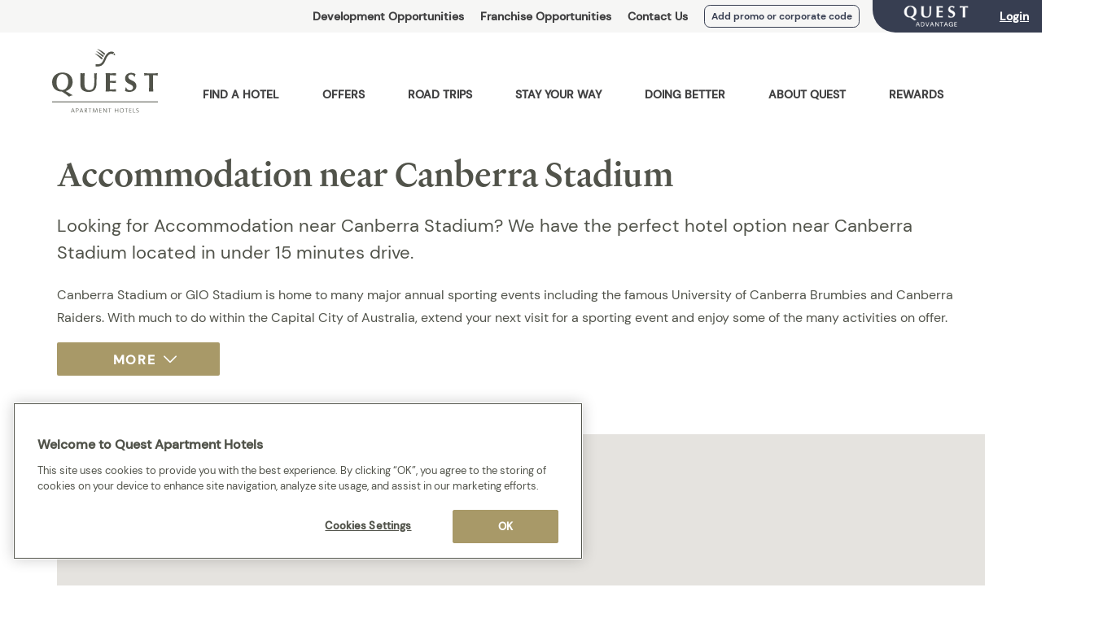

--- FILE ---
content_type: text/html; charset=utf-8
request_url: https://www.questapartments.com.au/venues/canberra/canberra-stadium
body_size: 67711
content:
 <!DOCTYPE html> <html lang="en"> <head> <!-- Anti-flicker snippet (recommended)  --> <style>.async-hide { opacity: 0 !important} </style> <script>(function(a,s,y,n,c,h,i,d,e){s.className+=' '+y;h.start=1*new Date;
    h.end=i=function(){s.className=s.className.replace(RegExp(' ?'+y),'')};
    (a[n]=a[n]||[]).hide=h;setTimeout(function(){i();h.end=null},c);h.timeout=c;
    })(window,document.documentElement,'async-hide','dataLayer',4000,{'GTM-PHCL2M4':true});</script> <!-- END Anti-flicker snippet --> <!-- Google Tag Manager --> <script>
    (function(w,d,s,l,i){w[l]=w[l]||[];w[l].push({'gtm.start':
    new Date().getTime(),event:'gtm.js'});var f=d.getElementsByTagName(s)[0],
    j=d.createElement(s),dl=l!='dataLayer'?'&l='+l:'';j.async=true;j.src=
    'https://www.googletagmanager.com/gtm.js?id='+i+dl;f.parentNode.insertBefore(j,f);
    })(window,document,'script','dataLayer','GTM-PHCL2M4');</script> <!-- End Google Tag Manager --> <script>
      window.dataLayer = window.dataLayer || [];
      window.gpush = function (e, c, a, l, v) { dataLayer.push({'event': e, 'category': c, 'action': a, 'label': l, 'value': v  }); }
      window.reserve = function (c, r, a, p, u) {
        dataLayer.push({ ecommerce: null });  // Clear the previous ecommerce object.
        dataLayer.push({
          'event': 'add_to_cart',
          'ecommerce': {
            'items': [{
              'item_name': c + ' | ' + a,
              'price': p,
              'item_brand': c,
              'item_category': r,
              'item_list_name': 'Availability Search Results'
            }]
          }
        });
      }
      window.dataLayer.push({
        event: 'page_view',
        page_location: document.location.href,
        page_title: document.title,
        page_referrer: document.referrer,
      });
    </script> <meta charset="UTF-8"> <meta http-equiv="X-UA-Compatible" content="IE=edge,chrome=1"> <meta name="viewport" content="width=device-width, initial-scale=1.0, maximum-scale=1.0, user-scalable=no"> <link rel="icon" type="image/x-icon" href="/favicon.ico"> <title>
	Accommodation near Canberra Stadium | Quest Apartment Hotels
</title> <link href="https://fonts.googleapis.com/css?family=Roboto:300,400,500,700" rel="stylesheet"> <link href="https://cdnjs.cloudflare.com/ajax/libs/slick-carousel/1.6.0/slick.min.css" rel="stylesheet"> <link href="https://stackpath.bootstrapcdn.com/font-awesome/4.7.0/css/font-awesome.min.css" rel="stylesheet" integrity="sha384-wvfXpqpZZVQGK6TAh5PVlGOfQNHSoD2xbE+QkPxCAFlNEevoEH3Sl0sibVcOQVnN" crossorigin="anonymous"> <!-- Banner Cookies --> <script>
    window.setCookie = window.setCookie || function (e, t, o) { var i = ""; if (o) { var n = new Date; n.setTime(n.getTime() + 24 * o * 60 * 60 * 1e3), i = "; expires=" + n.toUTCString() } document.cookie = e + "=" + (t || "") + i + "; path=/" }, window.getCookie = window.getCookie || function (e) { for (var t = e + "=", o = document.cookie.split(";"), i = 0; i < o.length; i++) { for (var n = o[i]; " " == n.charAt(0);)n = n.substring(1, n.length); if (0 == n.indexOf(t)) return n.substring(t.length, n.length) } return null };
  </script> <script>var advantage_enabled = true;</script> <link rel="stylesheet" href="/ResourcePackages/Quest/ui/elements/styles.css?c302546be79fbc8c8d27093f121c3278413504e7583391432805966c525ae253"> <script src="/ScriptResource.axd?d=ktXPS54N4JY6vbaCTPlT9XypK2aUIbDPXY0EjVxOTF-C_lsTXganjjhOih1wlXMoZesLE8G3p8Y2MJck4B0LJUZ5N6O96Qd00bi8nAf5c0Fcqd1DmhSpEFdOosXgNvYmfPxqD8RwCatUIJHB4NSpZHkCWbAQPhHyHCZlQ2-gR6tzSZTi0&amp;t=ffffffffaa59361e" type="text/javascript"></script><script src="/ScriptResource.axd?d=ePnjFy9PuY6CB3GWMX-b__PTCgLDTn-p8DN52L_WkcUZghLJq3VFwfa3dsJxLDQkTPkE6nIf61EhtGwqK3S-QfQe7fRthS5M_I2YaO_uUx1HXcVXn8-BTDOe7lyfek2xXMx3sRwgBUh5fkajSOzNqYOOUkEE2cvAEOeU7ud7VwMhmKN_0&amp;t=ffffffffaa59361e" type="text/javascript"></script> <link rel="stylesheet" href="/ResourcePackages/Quest/dist/styles/main.7aadcec20f6a89ebe63e.css?e67ff9e7a389aeadae54"> <meta property="og:title" content="Accommodation near Canberra Stadium | Quest Apartment Hotels" /><meta property="og:description" content="Looking for Accommodation near Canberra Stadium? Quest Apartment Hotels in Canberra is the perfect option for a hotel near Canberra Stadium." /><meta property="og:url" content="https://www.questapartments.com.au/venues/canberra/canberra-stadium" /><meta property="og:type" content="website" /><meta property="og:site_name" content="Default" /><script type="text/javascript">
document.addEventListener('DOMContentLoaded', function () {
    // Selects the container of the tiles
    var container = document.querySelector('#itemContainer');

    // Checks if the container exists
    if (container) {
        // Selects all the links within the container
        var links = container.querySelectorAll('a.tile-link');

        // Iterates over each link
        links.forEach(function (link) {
            // Checks if the href attribute exists and contains '/properties/'
            if (link.href && link.href.includes('/properties/')) {
                // Replaces '/overview' with '' in the URL
                link.href = link.href.replace('/overview', '');
            }
        });
    }
});
</script><script type="text/javascript">
window.onload = function() {
  var metaTag = document.createElement('meta');
  metaTag.name = "google-site-verification";
  metaTag.content = "9k08XPbe-lHneoRe0jSIsrstFr1jQbQ506D7Utx47CQ";
  document.getElementsByTagName('head')[0].appendChild(metaTag);
}
</script><script type="text/javascript">
<!-- Google Tag Manager -->
(function(w,d,s,l,i){w[l]=w[l]||[];w[l].push({'gtm.start':
new Date().getTime(),event:'gtm.js'});var f=d.getElementsByTagName(s)[0],
j=d.createElement(s),dl=l!='dataLayer'?'&l='+l:'';j.async=true;j.src=
'https://www.googletagmanager.com/gtm.js?id='+i+dl;f.parentNode.insertBefore(j,f);
})(window,document,'script','dataLayer','GTM-MT5P6S8');
<!-- End Google Tag Manager -->
</script><style type="text/css" media="all">/* Responsive layout */
@media (max-width: 1024px) {
    .footer-bottom .row {
        display: flex;
        flex-direction: column;
    }

    /* Default order */
    .footer-bottom .footer-logo {
        order: 1 !important;
    }

    .footer-bottom .sf_colsIn[data-sf-element="Footer Bottom Nav"] {
        order: 2 !important;
        display: flex;
        justify-content: center;
    }

    .footer-bottom .sf_colsIn[data-sf-element="Footer Social"] {
        order: 3 !important;
    }

    /* Centering navigation items */
    .footer-bottom .navbar-nav {
        display: flex;
        justify-content: center;
        flex-direction: column;
        align-items: center;
    }
}</style><meta name="Generator" content="Sitefinity 14.4.8146.0 DX" /><link rel="canonical" href="https://www.questapartments.com.au/venues/canberra/canberra-stadium" /><meta name="description" content="Looking for Accommodation near Canberra Stadium? Quest Apartment Hotels in Canberra is the perfect option for a hotel near Canberra Stadium." /></head> <body> <!-- Google Tag Manager (noscript) --> <noscript> <iframe src="https://www.googletagmanager.com/ns.html?id=GTM-PHCL2M4"
                height="0" width="0" style="display:none;visibility:hidden"></iframe> </noscript> <!-- End Google Tag Manager (noscript) -->  
<div class="header">
    <div id="Header_TB3FF7B6C038_Col00" class="sf_colsIn" data-sf-element="Contact" data-placeholder-label="Header Contact">





    <div class="header-contact">
            <a class="label" href="https://www.questapartments.com.au/about-quest-apartments/developers">Development Opportunities</a>
                    <a class="label" href="https://www.questapartments.com.au/about-quest-apartments/hotel-franchise-opportunities">Franchise Opportunities</a>
                    <a class="label" href="https://www.questapartments.com.au/contact-us">Contact Us</a>
                            <div class="app-ui" style="display: flex;">
                <code-panel></code-panel>
                <advantage-panel></advantage-panel>
            </div>

    </div>


        <div class="clear-fix"></div>
    </div>

    <div class="header-menu">
        <button type="button" class="menu-trigger"> <span class="bars"></span> </button>
        <div class="logo">
            <a href="/">
                <div>
                    <span style="line-height:1">
						<img src="/App_Styles/images/Quest_PrimaryLogo_Grey_RGB.svg" />
                    </span>
                </div>
            </a>
        </div>
        <div id="Header_TB3FF7B6C038_Col01" class="sf_colsIn" data-sf-element="Menu" data-placeholder-label="Header Menu">



<div class="navigation">
    <ul>
            <li class="app-ui">
                <advantage-panel class="in-mobile"></advantage-panel>
            </li>
            <li>
      <a href="/home/locations"><span>Find a hotel</span></a>
      <div class="sub-navigation">
        <div class="container">
          <ul>
    <li>
        <div class="title">
          <a href="/home/locations/australia">Australia</a>
        </div>
        <div class="items">
              <ul>
                  <li>
                    <a href="/home/locations/australia/victoria">
                      Victoria
                    </a>
                    <span>|</span> <a href="/home/locations/australia/victoria/melbourne">Melbourne</a>
                  </li>
                  <li>
                    <a href="/home/locations/australia/new-south-wales">
                      New South Wales
                    </a>
                    <span>|</span> <a href="/home/locations/australia/new-south-wales/sydney">Sydney</a>
                  </li>
                  <li>
                    <a href="/home/locations/australia/queensland">
                      Queensland
                    </a>
                    <span>|</span> <a href="/home/locations/australia/queensland/brisbane">Brisbane</a>
                  </li>
                  <li>
                    <a href="/home/locations/australia/western-australia">
                      Western Australia
                    </a>
                    <span>|</span> <a href="/home/locations/australia/western-australia/perth">Perth</a>
                  </li>
              </ul>
              <ul>
                  <li>
                    <a href="/home/locations/australia/australian-capital-territory">
                      Australian Capital Territory
                    </a>
                    <span>|</span> <a href="/home/locations/australia/australian-capital-territory/canberra">Canberra</a>
                  </li>
                  <li>
                    <a href="/home/locations/australia/south-australia">
                      South Australia
                    </a>
                    <span>|</span> <a href="/home/locations/australia/south-australia/darwin">Adelaide</a>
                  </li>
                  <li>
                    <a href="/home/locations/australia/northern-territory">
                      Northern Territory
                    </a>
                    <span>|</span> <a href="/home/locations/australia/northern-territory/darwin">Darwin</a>
                  </li>
                  <li>
                    <a href="/home/locations/australia/tasmania">
                      Tasmania
                    </a>
                    <span>|</span> <a href="/home/locations/australia/tasmania/hobart">Hobart</a>
                  </li>
              </ul>
        </div>

    </li>
    <li>
        <div class="title">
          <a href="/home/locations/new-zealand">New Zealand</a>
        </div>
        <div class="items">
              <ul>
                  <li>
                    <a href="/home/locations/new-zealand/north-island">
                      North Island
                    </a>
                    <span>|</span> <a href="/home/locations/new-zealand/north-island/auckland">Auckland</a>
                  </li>
                  <li>
                    <a href="/home/locations/new-zealand/north-island">
                      North Island
                    </a>
                    <span>|</span> <a href="/home/locations/new-zealand/north-island/wellington">Wellington</a>
                  </li>
                  <li>
                    <a href="/home/locations/new-zealand/south-island">
                      South Island
                    </a>
                    <span>|</span> <a href="/home/locations/new-zealand/south-island/christchurch">Christchurch</a>
                  </li>
              </ul>
        </div>

    </li>
    <li>
        <div class="title">
          <a href="/home/locations/fiji">Fiji</a>
        </div>
        <div class="items">
              <ul>
                <li>
                  <a href="/home/locations/fiji/suva">
                    Suva
                  </a>
                </li>
              </ul>
        </div>

    </li>
</ul>

        </div>
      </div>
    </li>
    <li>
      <a href="/hotel-deals"><span>Offers</span></a>
      <div class="sub-navigation">
        <div class="container">
          <div class="row">
    <div class="col-lg-4">
      <a class="card lazybg" href="/hotel-deals/stay-7-nights-and-save" style="background-image:url('/images/default-source/untitled-design-(2).jpg?sfvrsn=3b2090a9_1&amp;MaxWidth=1920&amp;MaxHeight=675&amp;Method=ResizeFitToAreaArguments&amp;ScaleUp=False&amp;Quality=High&amp;Signature=D94A114342CF016DAB44331EDA73C0A49A98E7C7');">
        <div class="label">
          Stay 7+ nights and Save
        </div>
      </a>
    </div>
    <div class="col-lg-4">
      <a class="card lazybg" href="/hotel-deals/summer-special" style="background-image:url('/images/default-source/summer-campaign-45-social-post.jpg?sfvrsn=be2390a9_1&amp;MaxWidth=1920&amp;MaxHeight=675&amp;Method=ResizeFitToAreaArguments&amp;ScaleUp=False&amp;Quality=High&amp;Signature=619FDADC1C9C9FEDD246C3FC7B181FFC5BA5527B');">
        <div class="label">
          Summer special
        </div>
      </a>
    </div>
</div>

        </div>
      </div>
    </li>
    <li>
      <a href="/travel-guides"><span>Road Trips</span></a>
      <div class="sub-navigation">
        <div class="container">
          <div class="row">
    <div class="col-lg-4">
      <a class="card lazybg" href="/travel-guides/road-trips/vic/goldfields-to-great-ocean-road" style="background-image:url('/images/default-source/qtsa/qtsa-thumbnails/goldfields-to-great-ocean-road_thumbnail.jpg?sfvrsn=a8e94a9_2&amp;Signature=3D029013525E5A0D72568167B654BB660F121060');">
        <div class="label">
          Goldfields to Great Ocean Road
        </div>
      </a>
    </div>
    <div class="col-lg-4">
      <a class="card lazybg" href="/travel-guides/road-trips/nsw/capital-to-coast" style="background-image:url('/images/default-source/qtsa/qtsa-thumbnails/capital-to-coast_thumbnail.jpg?sfvrsn=128e94a9_2&amp;Signature=7A8BEF59AB8B325EF48457B227383CA15B0B6851');">
        <div class="label">
          Capital to Coast
        </div>
      </a>
    </div>
    <div class="col-lg-4">
      <a class="card lazybg" href="/travel-guides/through-the-heart-of-australia" style="background-image:url('/images/default-source/qtsa/qtsa-thumbnails/through-the-heart-of-australia_thumbnail.jpg?sfvrsn=e8e94a9_2&amp;Signature=D37945E53E0500039234248BD6F0430B68DAAE88');">
        <div class="label">
          Through the Heart of Australia
        </div>
      </a>
    </div>
    <div class="col-lg-4">
      <a class="card lazybg" href="/travel-guides/city-to-serenity" style="background-image:url('/images/default-source/qtsa/qtsa-thumbnails/city-to-serenity_thumbnail.jpg?sfvrsn=1e8e94a9_2&amp;Signature=8B3AA2301744F97843946DC6F529133DF29582F8');">
        <div class="label">
          City to Serenity
        </div>
      </a>
    </div>
    <div class="col-lg-4">
      <a class="card lazybg" href="/travel-guides/coastal-crawl" style="background-image:url('/images/default-source/qtsa/qtsa-thumbnails/coastal-crawl_thumbnail.jpg?sfvrsn=1a8e94a9_2&amp;Signature=31FE5123C33501F0A5509F4B7757E7932B4F9E74');">
        <div class="label">
          Coastal Crawl
        </div>
      </a>
    </div>
    <div class="col-lg-4">
      <a class="card lazybg" href="/travel-guides/follow-the-vines" style="background-image:url('/images/default-source/qtsa/qtsa-thumbnails/follow-the-vines_thumbnail.jpg?sfvrsn=68e94a9_2&amp;Signature=3DF37F270EB12FA01FD77080307532F1FF6A5AC5');">
        <div class="label">
          Follow the Vines
        </div>
      </a>
    </div>
    <div class="col-lg-4">
      <a class="card lazybg" href="/travel-guides/gold-coast-to-garden-city" style="background-image:url('/images/default-source/qtsa/qtsa-thumbnails/gold-coast-to-garden-city_thumbnail.jpg?sfvrsn=168e94a9_2&amp;Signature=5F97484039D39EF2BE2BE1A9C1BAD742A17B7D06');">
        <div class="label">
          Gold Coast to Garden City
        </div>
      </a>
    </div>
    <div class="col-lg-4">
      <a class="card lazybg" href="/travel-guides/the-western-way" style="background-image:url('/images/default-source/the-western-way_thumbnail.jpg?sfvrsn=c595a9_1&amp;Signature=C4C85B621A46F1AC34AF85FABC3645629E50D97D');">
        <div class="label">
          The Western Way
        </div>
      </a>
    </div>
    <div class="col-lg-4">
      <a class="card lazybg" href="/travel-guides/journey-along-the-murray" style="background-image:url('/images/default-source/qtsa/qtsa-thumbnails/journey-along-the-murray-thumnail.jpg?sfvrsn=268895a9_1&amp;Signature=C5458EED5944DBEE64A46C58DB1E5CFE605F637F');">
        <div class="label">
          Journey along the Murray
        </div>
      </a>
    </div>
    <div class="col-lg-4">
      <a class="card lazybg" href="/travel-guides/darling-downs-to-tropical-treasures" style="background-image:url('/images/default-source/qtsa/qtsa-thumbnails/darling-downs-to-tropical-treasures-thumnail.jpg?sfvrsn=448895a9_1&amp;Signature=8681AA2EA33292BAA5B05BB4900E426A40C405AC');">
        <div class="label">
          Darling Downs to Tropical Treasures
        </div>
      </a>
    </div>
    <div class="col-lg-4">
      <a class="card lazybg" href="/travel-guides/city-explorer" style="background-image:url('/images/default-source/qtsa/qtsa-thumbnails/city-explorer-thumnail.jpg?sfvrsn=458895a9_1&amp;Signature=4FC82626A5432BC2969489F687674B984ED74E7F');">
        <div class="label">
          City Explorer
        </div>
      </a>
    </div>
    <div class="col-lg-4">
      <a class="card lazybg" href="/travel-guides/river-to-red-dirt" style="background-image:url('/images/default-source/qtsa/qtsa-thumbnails/river-to-red-dirt-thumnail.jpg?sfvrsn=228895a9_1&amp;Signature=A7F3240667E6B8BC91D165D2E2D567E82EC931C2');">
        <div class="label">
          River To Red Dirt
        </div>
      </a>
    </div>
    <div class="col-lg-4">
      <a class="card lazybg" href="/travel-guides/city-coast-and-country" style="background-image:url('/images/default-source/city-coast-and-country.jpg?sfvrsn=cd9196a9_1&amp;MaxWidth=2560&amp;MaxHeight=675&amp;Method=ResizeFitToAreaArguments&amp;ScaleUp=False&amp;Quality=High&amp;Signature=11E6D0CC73EBDA2386C0679C7CEE705A95F84665');">
        <div class="label">
          City, Coast and Country&#160;
        </div>
      </a>
    </div>
    <div class="col-lg-4">
      <a class="card lazybg" href="/travel-guides/northern-explorer-qld" style="background-image:url('/images/default-source/qld_v1.jpg?sfvrsn=fb5d96a9_1&amp;MaxWidth=2560&amp;MaxHeight=675&amp;Method=ResizeFitToAreaArguments&amp;ScaleUp=False&amp;Quality=High&amp;Signature=C8FE5A84389EAEA8B2446C8C0942635F678AE0BD');">
        <div class="label">
          Northern Explorer
        </div>
      </a>
    </div>
</div>

        </div>
      </div>
    </li>
    <li>
      <a href="/stay-your-way"><span>Stay your way</span></a>
      <div class="sub-navigation">
        <div class="container">
          <div class="row">
    <div class="col-lg-4">
      <a class="card lazybg" href="/stay-your-way/long-term-accommodation" style="background-image:url('/images/default-source/september-2023-banner-update/q_collingwood_323.jpg?sfvrsn=ae7083a9_10&amp;MaxWidth=2048&amp;MaxHeight=675&amp;Method=ResizeFitToAreaArguments&amp;ScaleUp=False&amp;Quality=High&amp;Signature=77E7F3D34FD05243B20DB7DEA529EF94892834A7');">
        <div class="label">
          Long Term Accommodation
        </div>
      </a>
    </div>
    <div class="col-lg-4">
      <a class="card lazybg" href="/stay-your-way/relocation-accommodation" style="background-image:url('/images/default-source/september-2023-banner-update/0e0a0331-r.png?sfvrsn=be7083a9_6&amp;MaxWidth=1940&amp;MaxHeight=675&amp;Method=ResizeFitToAreaArguments&amp;ScaleUp=False&amp;Quality=High&amp;Signature=0041B726581221E5481927DF123C2B79A47D2EF3');">
        <div class="label">
          Relocation Accommodation
        </div>
      </a>
    </div>
    <div class="col-lg-4">
      <a class="card lazybg" href="/stay-your-way/group-accommodation" style="background-image:url('/images/default-source/september-2023-banner-update/compressed-family-dinner.jpg?sfvrsn=c67e83a9_2&amp;MaxWidth=2048&amp;MaxHeight=675&amp;Method=ResizeFitToAreaArguments&amp;ScaleUp=False&amp;Quality=High&amp;Signature=C9EEBEAE560935C84EEE758AC087B3CDE2452B85');">
        <div class="label">
          Group Accommodation
        </div>
      </a>
    </div>
    <div class="col-lg-4">
      <a class="card lazybg" href="/stay-your-way/family-accommodation" style="background-image:url('/images/default-source/september-2023-banner-update/family-cooking-min.jpg?sfvrsn=4b7f83a9_2&amp;MaxWidth=2048&amp;MaxHeight=675&amp;Method=ResizeFitToAreaArguments&amp;ScaleUp=False&amp;Quality=High&amp;Signature=5801ADAFD4BEB18CC8777936A38585EE0B23FD90');">
        <div class="label">
          Family Accommodation
        </div>
      </a>
    </div>
    <div class="col-lg-4">
      <a class="card lazybg" href="/stay-your-way/pet-friendly-accommodation" style="background-image:url('/images/default-source/campaigns/pet-friendly/pet-friendly-accommodation---quest-apartment-hotels---v8.jpg?sfvrsn=2978bda9_2&amp;Signature=0BEBE6E2BEB2410005892F679D8B08C896AA285F');">
        <div class="label">
          Pet Friendly Accommodation
        </div>
      </a>
    </div>
</div>

        </div>
      </div>
    </li>
    <li>
      <a href="/doing-better"><span>Doing better</span></a>
      <div class="sub-navigation">
        <div class="container">
          <div class="row">
    <div class="col-lg-4">
      <a class="card lazybg" href="/doing-better/phenomenal-grit-cate-campbell" style="background-image:url('/images/default-source/phenomenal-women/cate-head-shot_downscaled.jpg?sfvrsn=2ec28ca9_2&amp;MaxWidth=1200&amp;MaxHeight=1835&amp;Method=ResizeFitToAreaArguments&amp;ScaleUp=False&amp;Quality=High&amp;Signature=0DB6FC5457F8A31BD8820156E6D1020F77BB994B');">
        <div class="label">
          Cate Campbell
        </div>
      </a>
    </div>
    <div class="col-lg-4">
      <a class="card lazybg" href="/doing-better/quest-doing-better" style="background-image:url('/images/default-source/35-moments-of-doing-better/doing-better-hero.jpg?sfvrsn=40b48ba9_0&amp;Signature=7FC7FD031AE11BF6593441D9950AD8F20B16A075');">
        <div class="label">
          Doing better
        </div>
      </a>
    </div>
    <div class="col-lg-4">
      <a class="card lazybg" href="/doing-better/accessible-accommodation" style="background-image:url('/images/default-source/album_deals/accessible-accommodation-adelaide.jpg?sfvrsn=24528ba9_2&amp;Signature=98445FE2432C0689670FD9C7CA624DA104C98592');">
        <div class="label">
          Accessible Accommodation
        </div>
      </a>
    </div>
    <div class="col-lg-4">
      <a class="card lazybg" href="/doing-better/sleep" style="background-image:url('/images/default-source/questsydney-lumeaphoto-april25-109.jpg?sfvrsn=432492a9_1&amp;MaxWidth=1200&amp;MaxHeight=1093&amp;Method=ResizeFitToAreaArguments&amp;ScaleUp=False&amp;Quality=High&amp;Signature=795660448B7F007AEB4C2B0CF9D1955C958764F2');">
        <div class="label">
          Sleep
        </div>
      </a>
    </div>
    <div class="col-lg-4">
      <a class="card lazybg" href="/doing-better/we-plant-trees" style="background-image:url('/images/default-source/3-(2).jpg?sfvrsn=a06097a9_1&amp;MaxWidth=1200&amp;MaxHeight=853&amp;Method=ResizeFitToAreaArguments&amp;ScaleUp=False&amp;Quality=High&amp;Signature=DB7CA339145AAC23817BAFE22D8B178E2E3F4537');">
        <div class="label">
          We Plant Trees
        </div>
      </a>
    </div>
</div>

        </div>
      </div>
    </li>
    <li>
      <a href="/about-quest-apartments"><span>About Quest</span></a>
      <div class="sub-navigation">
        <div class="container">
          <div class="row">
    <div class="col-lg-4">
      <a class="card lazybg" href="/about-quest-apartments/about-quest" style="background-image:url('/images/default-source/default-library/stkilda_bay_oct19_124.jpg?sfvrsn=87b2ada9_0&amp;Signature=6725B934642D7C1A9375BCAAA46A47AEEF7231C4');">
        <div class="label">
          About Quest
        </div>
      </a>
    </div>
    <div class="col-lg-4">
      <a class="card lazybg" href="/about-quest-apartments/developers" style="background-image:url('/images/default-source/navigation-thumbnails/dev-opportunity-min.jpg?sfvrsn=a7bf8ea9_5&amp;Signature=096303EA537836B1A993242D89A5FE804894743E');">
        <div class="label">
          Developer Opportunities
        </div>
      </a>
    </div>
    <div class="col-lg-4">
      <a class="card lazybg" href="/about-quest-apartments/business-travel" style="background-image:url('/images/default-source/album_quest_liverpool_city_centre/meeting_and_conferences/quest_liverpool_conference-room.jpg?sfvrsn=105cafa9_4&amp;Signature=FDEB27B949D7DC0058E7995CE6FDA77A69BBE130');">
        <div class="label">
          Business Travel
        </div>
      </a>
    </div>
</div>

        </div>
      </div>
    </li>
    <li>
      <a href="/quest-advantage"><span>Rewards</span></a>
    </li>
                            <li class="app-ui">
                <code-panel class="in-mobile py-2 d-block"></code-panel>
            </li>
        </ul>
</div>







            <!--
            <a href="#" class="header-search">

              Search
              <i class="icon-search" aria-hidden="true"></i>
              <i class="icon-cross" aria-hidden="true" style="display: none;"></i>
            </a>
            -->
            <div class="clear-fix"></div>
        </div>
        <div id="Header_TB3FF7B6C038_Col02" class="sf_colsIn header-button" data-sf-element="CTA" data-placeholder-label="Header CTA">
            <div class="clear-fix"></div>
        </div>
    </div>
</div>


 
<div id="Content_C001_Col00" class="sf_colsIn container collapse-lg" data-sf-element="Container" data-placeholder-label="Container">
<div class="sfContentBlock" >
    <div ><h1>Accommodation near Canberra Stadium</h1><p>Looking for Accommodation near Canberra Stadium? We have the perfect hotel option near Canberra Stadium located in under 15 minutes drive.</p><p>Canberra Stadium or GIO Stadium is home to many major annual sporting events including the famous University of Canberra Brumbies and Canberra Raiders. With much to do within the Capital City of Australia, extend your next visit for a sporting event and enjoy some of the many activities on offer.<br /></p></div>    

</div>    <div class="content-more accordion">
        <div class="content-more-inner accordion-item">
            <div class="additional-inline-content accordion-body" style="display: none;">
                <h2></h2><h2>Quest Apartment Hotels near Canberra Stadium</h2><p>With accommodation options ranging from Studio, to One and Two bedroom apartments, Quest Apartment Hotels offer great options for accommodation near Canberra Stadium.</p><h2>Canberra Stadium</h2><p>Canberra Stadium, also referred to as Bruce Stadium or the GIO Stadium Canberra, is the largest sporting venue in Canberra, hosting primarily Rugby League and Rugby Union matches. Constructed in 1977, it was originally built for the Pacific Conference Games and has since then hosted a range of sporting events including IAAF World Cup in Athletics and AFL matches. In addition, it is also a premier function, conference and community events facility.<br /><br />With a capacity of 25,000 Canberra Stadium hosts international events yearly, along with daily tours with elite athletes sharing their ultimate inside knowledge of the venue. In Canberra CBD you can also find plenty to do. Additionally, touring Parliament House, the War Memorial or the historic town of Berrima are among the most popular things to do in Canberra. Questacon, the National Science and Technology Centre, has something for everyone to enjoy with over 200 interactive exhibits.&nbsp;<br /><br />Reaching the central business district from Canberra Stadium can be done via public transport or a short 10-minute drive. Buses and taxis frequent the stadium and on special ticketed event days, chartered buses will operate free of charge for visitors. For those driving, there are also the East and West car parking facilities located around the Stadium. Canberra airport is just a 20 minute drive from the stadium.<br /></p>
            </div>
            <a class="button accordion-trigger"><span class="icon-bottom"></span></a>
        </div>
    </div>

<div class="sfContentBlock" >
    <div ><h2></h2></div>    

</div>
    <script>
        var mapZoom = 14;
        var mapCenterPoint = {"Lat":-34.896886,"Lng":138.59056};
        var markerLocations = [{"ImageUrl":"/images/default-source/album_quest_canberra/gallery/quest-canberra.jpg?sfvrsn=3853c0a9_5\u0026MaxWidth=150\u0026MaxHeight=667\u0026Method=ResizeFitToAreaArguments\u0026ScaleUp=False\u0026Quality=High\u0026Signature=CDD497248D1BCA7FE28D40961183B6D27309309B","Id":"f7c04e3d-879d-4072-78a2-08dbf9d48e27","Country":"6d07eea0-217c-4086-99b8-08d9892f17d4","Slug":"https://www.questapartments.com.au/properties/act/canberra/quest-canberra","Image":"d385a4aa-e1d6-6437-8dde-ff000002e534","Distance":3946.2080799644282,"Features":[],"Name":"Quest Canberra","Channel":"14751","Summary":"Step out the door, walk in any direction and explore! Enjoy your stay in the most central spot in town.","Latitude":-35.2787959,"Longitude":149.1281402,"Currency":"$","Address":"28 West Row Canberra, Canberra ACT 2601            Australia","Tags":null,"SabreHotelId":null,"AllowPets":false,"IsAccessible":false,"SiteminderPropertyId":"00000000-0000-0000-0000-000000000000","Service":"RMS","PlaceId":"ChIJdW_iFGhNFmsRg-zorovnGTg","MaximumGroupsPerBooking":0,"State":"ACT"},{"ImageUrl":"/images/default-source/album_quest_canberra_city_walk/gallery/quest_city_walk_132e6d5beaae1d664378ddeff000002e534.jpg?sfvrsn=1603daa9_4\u0026MaxWidth=150\u0026MaxHeight=1334\u0026Method=ResizeFitToAreaArguments\u0026ScaleUp=False\u0026Quality=High\u0026Signature=21AA2E95CD9338EBE099C08DB3F2FA17220382E9","Id":"d0af3285-5055-4b27-78a3-08dbf9d48e27","Country":"6d07eea0-217c-4086-99b8-08d9892f17d4","Slug":"https://www.questapartments.com.au/properties/act/canberra/quest-canberra-city-walk","Image":"f9d5beaa-e1d6-6437-8dde-ff000002e534","Distance":4404.8054900068464,"Features":[],"Name":"Quest Canberra City Walk","Channel":"14752","Summary":"Step out your door onto the very centre of town and get to know this stunning city like a true local.","Latitude":-35.2811779,"Longitude":149.1326556,"Currency":"$","Address":"240 City Walk Canberra, Canberra ACT 2601            Australia","Tags":["Accessible Accredited"],"SabreHotelId":null,"AllowPets":false,"IsAccessible":true,"SiteminderPropertyId":"00000000-0000-0000-0000-000000000000","Service":"RMS","PlaceId":"ChIJ66Zj0mhNFmsRvROwIfBJ7Ic","MaximumGroupsPerBooking":0,"State":"ACT"},{"ImageUrl":"/images/default-source/default-library/quest_goulburn_301b.jpg?sfvrsn=c84caea9_0\u0026MaxWidth=150\u0026MaxHeight=607\u0026Method=ResizeFitToAreaArguments\u0026ScaleUp=False\u0026Quality=High\u0026Signature=414338E76683B0FD26C3A7408FB925567A8E2512","Id":"f2e38f02-5d53-4abb-0468-08dbfaa7608f","Country":"6d07eea0-217c-4086-99b8-08d9892f17d4","Slug":"https://www.questapartments.com.au/properties/nsw/goulburn/quest-goulburn","Image":"df9acaaa-e1d6-6437-8dde-ff000002e534","Distance":78162.222258907423,"Features":[],"Name":"Quest Goulburn","Channel":"14761","Summary":"Unpack, unwind and then discover some of the greatest Australian food and wine experiences at Goulburn.","Latitude":-34.7571593,"Longitude":149.714611,"Currency":"$","Address":"27 Clinton St Goulburn, Goulburn NSW 2580            Australia","Tags":null,"SabreHotelId":null,"AllowPets":false,"IsAccessible":true,"SiteminderPropertyId":"00000000-0000-0000-0000-000000000000","Service":"RMS","PlaceId":"ChIJvZ0DThuvFmsRbhQeJQNbG_A","MaximumGroupsPerBooking":0,"State":"NSW"},{"ImageUrl":"/images/default-source/default-library/quest-nowra-exterior.jpg?sfvrsn=6407c0a9_1\u0026MaxWidth=150\u0026MaxHeight=667\u0026Method=ResizeFitToAreaArguments\u0026ScaleUp=False\u0026Quality=High\u0026Signature=E9BAF5E80DA4051319C6C9B21D75C7B562445B82","Id":"2a5b6c8e-76dc-411d-8e30-08dbfaa7e7b4","Country":"6d07eea0-217c-4086-99b8-08d9892f17d4","Slug":"https://www.questapartments.com.au/properties/nsw/nowra/quest-nowra","Image":"82d1a4aa-e1d6-6437-8dde-ff000002e534","Distance":142886.65126111708,"Features":["e2a870b4-356d-4e67-2bde-08d9892fcde8","33bf831f-a68d-4c35-2be3-08d9892fcde8","f182b547-cf13-48f8-2be4-08d9892fcde8"],"Name":"Quest Nowra","Channel":"15190","Summary":"With picturesque bushland, serene river scenery and plenty of activities for the whole family, Nowra is a must-see.","Latitude":-34.8785278,"Longitude":150.6026107,"Currency":"$","Address":"130 Kinghorne Street Nowra, Nowra NSW 2541            Australia","Tags":["Accessible Accredited"],"SabreHotelId":null,"AllowPets":false,"IsAccessible":true,"SiteminderPropertyId":"00000000-0000-0000-0000-000000000000","Service":"RMS","PlaceId":"ChIJy3xNNBiAFGsR-DGtWA1vquI","MaximumGroupsPerBooking":0,"State":"NSW"},{"ImageUrl":"/images/default-source/default-library/quest-wagga-wagga-exterior.jpg?sfvrsn=1987c1a9_1\u0026MaxWidth=1000\u0026MaxHeight=100\u0026Method=ResizeFitToAreaArguments\u0026ScaleUp=False\u0026Quality=High\u0026Signature=0596F565E14DAF47227E87987F262DBF5C5FE77A","Id":"e002557b-807a-4195-046b-08dbfaa7608f","Country":"6d07eea0-217c-4086-99b8-08d9892f17d4","Slug":"https://www.questapartments.com.au/properties/nsw/wagga-wagga/quest-wagga-wagga","Image":"0f51a5aa-e1d6-6437-8dde-ff000002e534","Distance":159062.11130136077,"Features":[],"Name":"Quest Wagga Wagga","Channel":"15180","Summary":"Keep the whole family entertained with all that Wagga Wagga has to offer.","Latitude":-35.1060066,"Longitude":147.3653001,"Currency":"$","Address":"69 Gurwood Street,    Australia","Tags":["Accessible Accredited"],"SabreHotelId":null,"AllowPets":false,"IsAccessible":true,"SiteminderPropertyId":"00000000-0000-0000-0000-000000000000","Service":"RMS","PlaceId":"ChIJ-UQ17IOZGGsRZwgGxluQ7Rk","MaximumGroupsPerBooking":0,"State":null},{"ImageUrl":"/images/default-source/album_quest_wollongong/gallery/quest-wollongong.jpg?sfvrsn=dfb9c8a9_4\u0026MaxWidth=1500\u0026MaxHeight=100\u0026Method=ResizeFitToAreaArguments\u0026ScaleUp=False\u0026Quality=High\u0026Signature=B4DE7F7D5DF2B345CAE245D5BB0B9400D3213D33","Id":"795b9794-907e-46bb-8e31-08dbfaa7e7b4","Country":"6d07eea0-217c-4086-99b8-08d9892f17d4","Slug":"https://www.questapartments.com.au/properties/nsw/wollongong/quest-wollongong","Image":"3271acaa-e1d6-6437-8dde-ff000002e534","Distance":188019.8737111935,"Features":["dbfa295d-ca8e-4322-2bdc-08d9892fcde8"],"Name":"Quest Wollongong","Channel":"15977","Summary":"Whether travelling, studying or working, Quest Wollongong is all you need for your next seaside escape.","Latitude":-34.4244086,"Longitude":150.8979667,"Currency":"$","Address":"59-61 Kembla Street Wollongong, Wollongong NSW 2500            Australia","Tags":null,"SabreHotelId":null,"AllowPets":false,"IsAccessible":true,"SiteminderPropertyId":"00000000-0000-0000-0000-000000000000","Service":"RMS","PlaceId":"Ei81OS82MSBLZW1ibGEgU3QsIFdvbGxvbmdvbmcgTlNXIDI1MDAsIEF1c3RyYWxpYSIeGhwKFgoUChIJpXx96KgZE2sRqNnjd0iCj8YSAjU5","MaximumGroupsPerBooking":0,"State":"NSW"},{"ImageUrl":"/images/default-source/default-library/quest-campbelltown-exterior.jpg?sfvrsn=e3b1c0a9_1\u0026MaxWidth=1500\u0026MaxHeight=100\u0026Method=ResizeFitToAreaArguments\u0026ScaleUp=False\u0026Quality=High\u0026Signature=DCF614B92F5019CF7E3948F3F102964523328DAD","Id":"abade119-a5b8-4593-0465-08dbfaa7608f","Country":"6d07eea0-217c-4086-99b8-08d9892f17d4","Slug":"https://www.questapartments.com.au/properties/nsw/woodbine/quest-campbelltown","Image":"0568a4aa-e1d6-6437-8dde-ff000002e534","Distance":206750.193002289,"Features":["e2a870b4-356d-4e67-2bde-08d9892fcde8","d57bdb70-fc99-48c1-2be2-08d9892fcde8"],"Name":"Quest Campbelltown","Channel":"15985","Summary":"A comfortable and modern retreat in what is a blooming hub of culture, art, and delicious and diverse cuisines.","Latitude":-34.0480066,"Longitude":150.8263212,"Currency":"$","Address":"1 Rennie Road Campbelltown, Campbelltown NSW 2560            Australia","Tags":["Accessible Accredited"],"SabreHotelId":null,"AllowPets":true,"IsAccessible":true,"SiteminderPropertyId":"00000000-0000-0000-0000-000000000000","Service":"RMS","PlaceId":"ChIJJVM6JpDuEmsR1w8DfUgVjfI","MaximumGroupsPerBooking":0,"State":"NSW"},{"ImageUrl":"/images/default-source/default-library/quest_orange_247-copy-(1)32a9ccaae1d664378ddeff000002e534.jpg?sfvrsn=357fa8a9_0\u0026MaxWidth=1064\u0026MaxHeight=100\u0026Method=ResizeFitToAreaArguments\u0026ScaleUp=False\u0026Quality=High\u0026Signature=A7B561053D644F227C4E107FECD0EA30E4A47319","Id":"74423d12-0492-40a6-2d16-08dbf3d749f0","Country":"6d07eea0-217c-4086-99b8-08d9892f17d4","Slug":"https://www.questapartments.com.au/properties/nsw/orange/quest-orange","Image":"34a9ccaa-e1d6-6437-8dde-ff000002e534","Distance":217810.21064627811,"Features":[],"Name":"Quest Orange","Channel":"15032","Summary":"With stunning heritage villages, gardens and iconic cellar doors, never pass up a trip to Orange!","Latitude":-33.2864475,"Longitude":149.1022401,"Currency":"$","Address":"132 Kite Street Orange, Orange NSW 2800            Australia","Tags":["Accessible Accredited"],"SabreHotelId":null,"AllowPets":false,"IsAccessible":true,"SiteminderPropertyId":"00000000-0000-0000-0000-000000000000","Service":"RMS","PlaceId":"ChIJ4zY5g9QsEGsRR41P32CC15k","MaximumGroupsPerBooking":0,"State":"NSW"},{"ImageUrl":"/images/default-source/album_quest_albury/quest-albury-exterior-wide-3.jpg?sfvrsn=a3a24ca3_0\u0026MaxWidth=150\u0026MaxHeight=683\u0026Method=ResizeFitToAreaArguments\u0026ScaleUp=False\u0026Quality=High\u0026Signature=E3FBC2B034A14648F81FA47D8C908CDC114EA0B0","Id":"cc930098-a5a5-4f40-789a-08dbf9d48e27","Country":"6d07eea0-217c-4086-99b8-08d9892f17d4","Slug":"https://www.questapartments.com.au/properties/nsw/albury/quest-albury","Image":"6506efaa-e1d6-6437-8dde-ff000002e534","Distance":218200.19074595004,"Features":[],"Name":"Quest Albury","Channel":"15399","Summary":"For an idyllic retreat in a stylish, modern and spacious apartment, opt for a central stay when in town.  \n","Latitude":-36.0780605,"Longitude":146.9167911,"Currency":"$","Address":"550 Kiewa Street,    Australia","Tags":["Accessible Accredited"],"SabreHotelId":null,"AllowPets":false,"IsAccessible":true,"SiteminderPropertyId":"00000000-0000-0000-0000-000000000000","Service":"RMS","PlaceId":"ChIJV0TqamNfIWsRKiAAv4fcMXM","MaximumGroupsPerBooking":0,"State":null},{"ImageUrl":"/images/default-source/default-library/quest-albury-on-townsend-exterior.jpg?sfvrsn=baebc0a9_1\u0026MaxWidth=150\u0026MaxHeight=667\u0026Method=ResizeFitToAreaArguments\u0026ScaleUp=False\u0026Quality=High\u0026Signature=51A4E0C58E24A7A1E9E779D78313426D8B99C1B7","Id":"6e4add7f-a552-489b-789b-08dbf9d48e27","Country":"6d07eea0-217c-4086-99b8-08d9892f17d4","Slug":"https://www.questapartments.com.au/properties/nsw/albury/quest-albury-on-townsend","Image":"ac3da4aa-e1d6-6437-8dde-ff000002e534","Distance":218663.67854816583,"Features":["d57bdb70-fc99-48c1-2be2-08d9892fcde8"],"Name":"Quest Albury on Townsend","Channel":"15987","Summary":"Boating, fishing, swimming or skiing – Albury has it all to keep you and the family entertained year-round.","Latitude":-36.0829934,"Longitude":146.9138899,"Currency":"$","Address":"450 Townsend Street Albury, Albury NSW 2640            Australia","Tags":["Accessible Accredited"],"SabreHotelId":null,"AllowPets":false,"IsAccessible":true,"SiteminderPropertyId":"00000000-0000-0000-0000-000000000000","Service":"RMS","PlaceId":"ChIJ3WfJ42ZfIWsROi3R2VW8Db4","MaximumGroupsPerBooking":0,"State":"NSW"},{"ImageUrl":"/images/default-source/album_quest_penrith/gallery/quest-penrith-hotel-facade.jpg?sfvrsn=fa63dea9_4\u0026MaxWidth=1418\u0026MaxHeight=100\u0026Method=ResizeFitToAreaArguments\u0026ScaleUp=False\u0026Quality=High\u0026Signature=E185AC167E80ADDCA1AC02A84156E916BE2A7523","Id":"a1ccfe39-e0c0-42ba-78a6-08dbf9d48e27","Country":"6d07eea0-217c-4086-99b8-08d9892f17d4","Slug":"https://www.questapartments.com.au/properties/nsw/penrith/quest-penrith","Image":"45b6baaa-e1d6-6437-8dde-ff000002e534","Distance":221701.86534039548,"Features":["d57bdb70-fc99-48c1-2be2-08d9892fcde8","33bf831f-a68d-4c35-2be3-08d9892fcde8","f182b547-cf13-48f8-2be4-08d9892fcde8"],"Name":"Quest Penrith","Channel":"15186","Summary":"With white-water rafting, skydiving and the Blue Mountains at your feet, adventure is waiting for you in Penrith.","Latitude":-33.749407,"Longitude":150.6972459,"Currency":"$","Address":"83 Lord Sheffield Circuit Penrith, Sydney NSW 2750 Australia","Tags":["Accessible Accredited","Pet Friendly"],"SabreHotelId":null,"AllowPets":false,"IsAccessible":true,"SiteminderPropertyId":"00000000-0000-0000-0000-000000000000","Service":"RMS","PlaceId":"ChIJGwzYxPKFEmsRiPoZuhYioCA","MaximumGroupsPerBooking":0,"State":"NSW"},{"ImageUrl":"/images/default-source/default-library/quest-wodonga-exterior.jpg?sfvrsn=5ebdc1a9_1\u0026MaxWidth=150\u0026MaxHeight=667\u0026Method=ResizeFitToAreaArguments\u0026ScaleUp=False\u0026Quality=High\u0026Signature=1B1E73A1F4063F47541386B5E180ADB47CE052CD","Id":"e3744051-cf11-41ee-78a1-08dbf9d48e27","Country":"6d07eea0-217c-4086-99b8-08d9892f17d4","Slug":"https://www.questapartments.com.au/properties/vic/wodonga/quest-wodonga","Image":"486ba5aa-e1d6-6437-8dde-ff000002e534","Distance":222211.403214728,"Features":["e2a870b4-356d-4e67-2bde-08d9892fcde8"],"Name":"Quest Wodonga","Channel":"14951","Summary":"From snow-capped mountains to the vine-draped riverina all at your doorstep, Wodonga has you spoilt for choice.","Latitude":-36.1221299,"Longitude":146.8927494,"Currency":"$","Address":"46 Reid Street Wodonga, Wodonga VIC 3690            Australia","Tags":["Accessible Accredited"],"SabreHotelId":null,"AllowPets":false,"IsAccessible":true,"SiteminderPropertyId":"00000000-0000-0000-0000-000000000000","Service":"RMS","PlaceId":"ChIJL98CV-lYIWsRuz44u8F7Uus","MaximumGroupsPerBooking":0,"State":"VIC"},{"ImageUrl":"/images/default-source/default-library/quest-liverpool-exterior-(2).jpg?sfvrsn=dd6cc0a9_1\u0026MaxWidth=150\u0026MaxHeight=667\u0026Method=ResizeFitToAreaArguments\u0026ScaleUp=False\u0026Quality=High\u0026Signature=C67A2AEB7A63CFECD95C91CE2B1BA6B94D792AAD","Id":"222cc956-c3ac-4345-8e2e-08dbfaa7e7b4","Country":"6d07eea0-217c-4086-99b8-08d9892f17d4","Slug":"https://www.questapartments.com.au/properties/nsw/liverpool/quest-liverpool","Image":"f3baa4aa-e1d6-6437-8dde-ff000002e534","Distance":222615.37818570292,"Features":["dbfa295d-ca8e-4322-2bdc-08d9892fcde8"],"Name":"Quest Liverpool","Channel":"14753","Summary":"Enjoy easy access to both the city and the south coast when you choose to stay with Quest Liverpool. ","Latitude":-33.9248821,"Longitude":150.925072,"Currency":"$","Address":"39 Scott St Liverpool, Liverpool NSW 2170            Australia","Tags":null,"SabreHotelId":null,"AllowPets":false,"IsAccessible":true,"SiteminderPropertyId":"00000000-0000-0000-0000-000000000000","Service":"RMS","PlaceId":"ChIJm3tECryVEmsR2vefIqZ8gnQ","MaximumGroupsPerBooking":0,"State":"NSW"},{"ImageUrl":"/images/default-source/album_0c09c0a9-fde3-4170-adae-08dbfb8c3fef/gallery/quest_woolooware_463.jpg?sfvrsn=d27a1c4e_0\u0026MaxWidth=150\u0026MaxHeight=1668\u0026Method=ResizeFitToAreaArguments\u0026ScaleUp=False\u0026Quality=High\u0026Signature=300B9984EBC0A19874C4E23B0F69E475003AA89D","Id":"0c09c0a9-fde3-4170-adae-08dbfb8c3fef","Country":"6d07eea0-217c-4086-99b8-08d9892f17d4","Slug":"https://www.questapartments.com.au/properties/nsw/woolooware/quest-woolooware-bay","Image":"0071ecaa-e1d6-6437-8dde-ff000002e534","Distance":230131.16610808406,"Features":[],"Name":"Quest Woolooware Bay","Channel":"17718","Summary":"A bayside oasis for both business and leisure travellers, welcome to the next generation of apartment-style living.","Latitude":-34.0394689,"Longitude":151.1412902,"Currency":"$","Address":"457 Captain Cook Drive, Woolooware NSW 2230 Australia","Tags":["Accessible Accredited"],"SabreHotelId":null,"AllowPets":false,"IsAccessible":true,"SiteminderPropertyId":"00000000-0000-0000-0000-000000000000","Service":"RMS","PlaceId":"ChIJsW9EvADIEmsRDe_VadeVaIE","MaximumGroupsPerBooking":0,"State":"NSW"},{"ImageUrl":"/images/default-source/album_quest_cronulla_beach/gallery/quest_001.jpg?sfvrsn=f53a9ef0_0\u0026MaxWidth=5000\u0026MaxHeight=100\u0026Method=ResizeFitToAreaArguments\u0026ScaleUp=False\u0026Quality=High\u0026Signature=07D0985652B7A929489F593E192CFE0200B25E17","Id":"d98317aa-5b2d-46d8-0467-08dbfaa7608f","Country":"6d07eea0-217c-4086-99b8-08d9892f17d4","Slug":"https://www.questapartments.com.au/properties/nsw/cronulla/quest-cronulla-beach","Image":"da8fecaa-e1d6-6437-8dde-ff000002e534","Distance":230323.20505504785,"Features":["e2a870b4-356d-4e67-2bde-08d9892fcde8","d57bdb70-fc99-48c1-2be2-08d9892fcde8","33bf831f-a68d-4c35-2be3-08d9892fcde8","f182b547-cf13-48f8-2be4-08d9892fcde8"],"Name":"Quest Cronulla Beach","Channel":"15655","Summary":"Cronulla Beach is an eclectic coastal playground, with rock baths, surfing spots and scenic views for all to enjoy.","Latitude":-34.0510799,"Longitude":151.1540199,"Currency":"$","Address":"1 Kingsway, Cronulla NSW 2230 Australia","Tags":["Accessible Accredited"],"SabreHotelId":null,"AllowPets":true,"IsAccessible":true,"SiteminderPropertyId":"00000000-0000-0000-0000-000000000000","Service":"RMS","PlaceId":"ChIJc1kKThDIEmsRCiIdx40bhok","MaximumGroupsPerBooking":0,"State":"NSW"},{"ImageUrl":"/images/default-source/album_quest_at_sydney_olympic_park/tbb-imagery/property/1---existing-external-building-pic.jpg?sfvrsn=83b596a9_1\u0026MaxWidth=1360\u0026MaxHeight=100\u0026Method=ResizeFitToAreaArguments\u0026ScaleUp=False\u0026Quality=High\u0026Signature=EC7FEA6CC2B23B77DA6E1CC6CB6BBED42D3B972A","Id":"2b972cd6-8d99-4f78-aafd-08dbf9d7a84e","Country":"6d07eea0-217c-4086-99b8-08d9892f17d4","Slug":"https://www.questapartments.com.au/properties/nsw/sydney-olympic-park/quest-at-sydney-olympic-park","Image":"af63f2aa-e1d6-6437-8dde-ff000002e534","Distance":237598.48883934278,"Features":["dbfa295d-ca8e-4322-2bdc-08d9892fcde8","e2a870b4-356d-4e67-2bde-08d9892fcde8","d57bdb70-fc99-48c1-2be2-08d9892fcde8","33bf831f-a68d-4c35-2be3-08d9892fcde8","f182b547-cf13-48f8-2be4-08d9892fcde8"],"Name":"Quest at Sydney Olympic Park","Channel":"16281","Summary":"With 430 hectares of parklands and plenty of sports entertainment, Olympic Park is perfect for the whole family!","Latitude":-33.850623,"Longitude":151.0626041,"Currency":"$","Address":"6 Edwin Flack Avenue Sydney Olympic Park, Sydney Olympic Park NSW 2127            Australia","Tags":["Accessible Accredited"],"SabreHotelId":null,"AllowPets":false,"IsAccessible":true,"SiteminderPropertyId":"00000000-0000-0000-0000-000000000000","Service":"RMS","PlaceId":"ChIJ3xm0HvylEmsRNCdgEf6JKLI","MaximumGroupsPerBooking":0,"State":"NSW"},{"ImageUrl":"/images/default-source/default-library/quest-bella-vista-exterior.jpg?sfvrsn=c794c0a9_1\u0026MaxWidth=150\u0026MaxHeight=667\u0026Method=ResizeFitToAreaArguments\u0026ScaleUp=False\u0026Quality=High\u0026Signature=1BAA8A3B810779239A180DAD215F10A004485B7F","Id":"dec74461-4178-4baf-aafa-08dbf9d7a84e","Country":"6d07eea0-217c-4086-99b8-08d9892f17d4","Slug":"https://www.questapartments.com.au/properties/nsw/bella-vista/quest-bella-vista","Image":"e142a4aa-e1d6-6437-8dde-ff000002e534","Distance":238245.69069976904,"Features":[],"Name":"Quest Bella Vista","Channel":"15980","Summary":"Be it a family holiday or a couple’s retreat, immerse yourself in stunning natural surrounds at Quest Bella Vista.","Latitude":-33.7468845,"Longitude":150.9557347,"Currency":"$","Address":"24 Norbrik Drive Bella Vista, Bella Vista NSW 2153            Australia","Tags":["Accessible Accredited"],"SabreHotelId":null,"AllowPets":true,"IsAccessible":true,"SiteminderPropertyId":"00000000-0000-0000-0000-000000000000","Service":"RMS","PlaceId":"ChIJp3xuuACiEmsRGrXkiy2btsc","MaximumGroupsPerBooking":0,"State":"NSW"},{"ImageUrl":"/images/default-source/album_quest_mascot/012ed98cf47a8f746538333baf4854d0130.jpg?sfvrsn=ff6f8924_0\u0026MaxWidth=6720\u0026MaxHeight=100\u0026Method=ResizeFitToAreaArguments\u0026ScaleUp=False\u0026Quality=High\u0026Signature=CF20946038350480487B0D20C7A297B486F33D1C","Id":"fc84ea5f-59b7-4a27-0469-08dbfaa7608f","Country":"6d07eea0-217c-4086-99b8-08d9892f17d4","Slug":"https://www.questapartments.com.au/properties/nsw/mascot/quest-mascot","Image":"8c81efaa-e1d6-6437-8dde-ff000002e534","Distance":240778.85804520716,"Features":["dbfa295d-ca8e-4322-2bdc-08d9892fcde8","e2a870b4-356d-4e67-2bde-08d9892fcde8","d57bdb70-fc99-48c1-2be2-08d9892fcde8"],"Name":"Quest Mascot","Channel":"15971","Summary":"With Sydney’s CBD right outside your door, Quest Mascot is the perfect spot for your city-side stay.","Latitude":-33.9310334,"Longitude":151.1872375,"Currency":"$","Address":"108-114 Robey Street Mascot, Mascot NSW 2020            Australia","Tags":["Accessible Accredited"],"SabreHotelId":null,"AllowPets":false,"IsAccessible":true,"SiteminderPropertyId":"00000000-0000-0000-0000-000000000000","Service":"RMS","PlaceId":"EiwxMDgvMTE0IFJvYmV5IFN0LCBNYXNjb3QgTlNXIDIwMjAsIEF1c3RyYWxpYSIfGh0KFgoUChIJUzeadAKxEmsR6mekvQlB9XASAzEwOA","MaximumGroupsPerBooking":0,"State":"NSW"},{"ImageUrl":"/images/default-source/default-library/quest-macquarie-park-exterior.jpg?sfvrsn=ab06c0a9_1\u0026MaxWidth=1500\u0026MaxHeight=100\u0026Method=ResizeFitToAreaArguments\u0026ScaleUp=False\u0026Quality=High\u0026Signature=4DC90C6E375A9832D2F76752391E98AEA68B3907","Id":"6d90778d-446d-43fe-78a4-08dbf9d48e27","Country":"6d07eea0-217c-4086-99b8-08d9892f17d4","Slug":"https://www.questapartments.com.au/properties/nsw/macquarie-park/quest-macquarie-park","Image":"55d1a4aa-e1d6-6437-8dde-ff000002e534","Distance":246705.23790644304,"Features":["dbfa295d-ca8e-4322-2bdc-08d9892fcde8"],"Name":"Quest Macquarie Park","Channel":"15649","Summary":"Peppered with restaurants and bars and stunning riverside walking trails – a stay at Macquarie Park has it all!","Latitude":-33.7879722,"Longitude":151.1275308,"Currency":"$","Address":"71 Epping Road Macquarie Park, Macquarie Park NSW 2113            Australia","Tags":null,"SabreHotelId":null,"AllowPets":true,"IsAccessible":true,"SiteminderPropertyId":"00000000-0000-0000-0000-000000000000","Service":"RMS","PlaceId":"ChIJX5ztwOKlEmsRd1Zaahz3GnY","MaximumGroupsPerBooking":0,"State":"NSW"},{"ImageUrl":"/images/default-source/album_quest_north_sydney/gallery/northsyd_sept19_189.jpg?sfvrsn=d55eaca9_2\u0026MaxWidth=1034\u0026MaxHeight=100\u0026Method=ResizeFitToAreaArguments\u0026ScaleUp=False\u0026Quality=High\u0026Signature=8D46DDC9B846F730834D964ECDD3A7B96AD695B3","Id":"fc7aa097-5b22-4396-1545-08dbf3d62637","Country":"6d07eea0-217c-4086-99b8-08d9892f17d4","Slug":"https://www.questapartments.com.au/properties/nsw/north-sydney/quest-north-sydney","Image":"5b8ac8aa-e1d6-6437-8dde-ff000002e534","Distance":248898.22818048007,"Features":["d57bdb70-fc99-48c1-2be2-08d9892fcde8"],"Name":"Quest North Sydney","Channel":"14952","Summary":"Make the most of the city with comfortable, stylish serviced apartments nestled in the Northern Beaches.","Latitude":-33.8356575,"Longitude":151.2078345,"Currency":"$","Address":"223 Miller Street North Sydney, North Sydney NSW 2060            Australia","Tags":["Accessible Accredited"],"SabreHotelId":null,"AllowPets":false,"IsAccessible":true,"SiteminderPropertyId":"00000000-0000-0000-0000-000000000000","Service":"RMS","PlaceId":"ChIJNdwOBe2uEmsRLNlFHZChjcQ","MaximumGroupsPerBooking":0,"State":"NSW"},{"ImageUrl":"/images/default-source/default-library/stleonards_739.jpg?sfvrsn=60ebc1a9_1\u0026MaxWidth=150\u0026MaxHeight=667\u0026Method=ResizeFitToAreaArguments\u0026ScaleUp=False\u0026Quality=High\u0026Signature=891163FE0F1DCDF3BF0EDB005BD8B4205AE1629A","Id":"6a8794bd-2c0b-48ea-1546-08dbf3d62637","Country":"6d07eea0-217c-4086-99b8-08d9892f17d4","Slug":"https://www.questapartments.com.au/properties/nsw/st-leonards/quest-st-leonards","Image":"863da5aa-e1d6-6437-8dde-ff000002e534","Distance":248999.41197016824,"Features":["e2a870b4-356d-4e67-2bde-08d9892fcde8","c943c18d-1740-4f71-2be1-08d9892fcde8","d57bdb70-fc99-48c1-2be2-08d9892fcde8","33bf831f-a68d-4c35-2be3-08d9892fcde8","f182b547-cf13-48f8-2be4-08d9892fcde8"],"Name":"Quest St Leonards","Channel":"14953","Summary":"Enjoy a truly modern and stylish retreat matched by impeccable service – nestled in the heart of the North Shore.","Latitude":-33.822767,"Longitude":151.1963583,"Currency":"$","Address":"10 Atchison Street St Leonards, St Leonards NSW 2065            Australia","Tags":null,"SabreHotelId":null,"AllowPets":true,"IsAccessible":true,"SiteminderPropertyId":"00000000-0000-0000-0000-000000000000","Service":"RMS","PlaceId":"ChIJCwxyD92uEmsRw9briT-G9x4","MaximumGroupsPerBooking":0,"State":"NSW"},{"ImageUrl":"/images/default-source/default-library/quest-chatswood-exterior.jpg?sfvrsn=6a1c0a9_1\u0026MaxWidth=150\u0026MaxHeight=667\u0026Method=ResizeFitToAreaArguments\u0026ScaleUp=False\u0026Quality=High\u0026Signature=FCA975FAD9EC80F5C18865C307EBF37383E51312","Id":"f9313a81-9163-4cea-0466-08dbfaa7608f","Country":"6d07eea0-217c-4086-99b8-08d9892f17d4","Slug":"https://www.questapartments.com.au/properties/nsw/chatswood/quest-chatswood","Image":"2177a4aa-e1d6-6437-8dde-ff000002e534","Distance":250059.41241410788,"Features":["e2a870b4-356d-4e67-2bde-08d9892fcde8"],"Name":"Quest Chatswood","Channel":"15189","Summary":"With plenty of shops, trendy bars and dining options at your doorstep, Quest Chatswood has everything you need.","Latitude":-33.7975795,"Longitude":151.1857221,"Currency":"$","Address":"38 Albert Avenue Chatswood, Chatswood NSW 2067            Australia","Tags":null,"SabreHotelId":null,"AllowPets":false,"IsAccessible":true,"SiteminderPropertyId":"00000000-0000-0000-0000-000000000000","Service":"RMS","PlaceId":"ChIJVXTI7NWoEmsRTQrS1GmsliE","MaximumGroupsPerBooking":0,"State":"NSW"},{"ImageUrl":"/images/default-source/album_quest_wangaratta/gallery/quest-wangaratta---exterior.jpg?sfvrsn=1326b0a9_0\u0026MaxWidth=150\u0026MaxHeight=788\u0026Method=ResizeFitToAreaArguments\u0026ScaleUp=False\u0026Quality=High\u0026Signature=34B98C7592B1D54AECB79511591CFE356A6F1630","Id":"02f86de0-0bf0-4afb-eb08-08dbf6a6ae77","Country":"6d07eea0-217c-4086-99b8-08d9892f17d4","Slug":"https://www.questapartments.com.au/properties/vic/wangaratta/quest-wangaratta","Image":"15f0d4aa-e1d6-6437-8dde-ff000002e534","Distance":279615.53380037623,"Features":["33bf831f-a68d-4c35-2be3-08d9892fcde8","f182b547-cf13-48f8-2be4-08d9892fcde8","6a03561d-5fda-4f6c-2be5-08d9892fcde8"],"Name":"Quest Wangaratta","Channel":"13359","Summary":"Be it a ski-trip, a beach getaway or a working holiday, Quest Wangaratta has your next holiday sorted.","Latitude":-36.353936,"Longitude":146.3216287,"Currency":"$","Address":"12 Docker Street, Wangaratta, Wangaratta VIC 3677            Australia","Tags":["Accessible Accredited"],"SabreHotelId":null,"AllowPets":false,"IsAccessible":true,"SiteminderPropertyId":"00000000-0000-0000-0000-000000000000","Service":"RMS","PlaceId":"ChIJbQJxELrbJmsRNcNaK0Lr7SE","MaximumGroupsPerBooking":0,"State":"VIC"},{"ImageUrl":"/images/default-source/default-library/quest-griffith-exterior.jpg?sfvrsn=cd7ec0a9_1\u0026MaxWidth=1500\u0026MaxHeight=100\u0026Method=ResizeFitToAreaArguments\u0026ScaleUp=False\u0026Quality=High\u0026Signature=D5233DEA3474593931595B206DA09A9FF8E0E3DC","Id":"943907dc-0c25-4d59-8e2d-08dbfaa7e7b4","Country":"6d07eea0-217c-4086-99b8-08d9892f17d4","Slug":"https://www.questapartments.com.au/properties/nsw/griffith/quest-griffith","Image":"dba8a4aa-e1d6-6437-8dde-ff000002e534","Distance":299529.87510380533,"Features":["e2a870b4-356d-4e67-2bde-08d9892fcde8"],"Name":"Quest Griffith","Channel":"15578","Summary":"Known as being home to Australia\u0027s best wine and food, Griffith is a must for every travelling foodie.","Latitude":-34.2868139,"Longitude":146.0458113,"Currency":"$","Address":"59-63 Railway Street,    Australia","Tags":["Accessible Accredited"],"SabreHotelId":null,"AllowPets":false,"IsAccessible":true,"SiteminderPropertyId":"00000000-0000-0000-0000-000000000000","Service":"RMS","PlaceId":"ChIJ_bY4nxSuH2sRNWklWwAsJ70","MaximumGroupsPerBooking":0,"State":null},{"ImageUrl":"/images/default-source/album_1738f0b5-8f26-4689-c5d7-08dd969ba030/gallery/dji_20250927084641_0271_d-r.jpg?sfvrsn=ea3997a9_1\u0026MaxWidth=150\u0026MaxHeight=2668\u0026Method=ResizeFitToAreaArguments\u0026ScaleUp=False\u0026Quality=High\u0026Signature=1CDCE31CEAB923123460CA7E46D88C833D7855B3","Id":"1738f0b5-8f26-4689-c5d7-08dd969ba030","Country":"6d07eea0-217c-4086-99b8-08d9892f17d4","Slug":"https://www.questapartments.com.au/properties/vic/bairnsdale/quest-bairnsdale","Image":"2ff0f3aa-e1d6-6437-8dde-ff000002e534","Distance":314974.66410551872,"Features":[],"Name":"Quest Bairnsdale","Channel":"20800","Summary":"Quest Bairnsdale offers a fresh, contemporary stay in the heart of East Gippsland’s thriving regional hub.","Latitude":-37.8286337,"Longitude":147.632352,"Currency":"$","Address":"11 Dalmahoy Street,    Australia","Tags":["Accessible Accredited"],"SabreHotelId":null,"AllowPets":false,"IsAccessible":true,"SiteminderPropertyId":"00000000-0000-0000-0000-000000000000","Service":"RMS","PlaceId":"ChIJWbEcf3d_L2sR74tqoH70QQw","MaximumGroupsPerBooking":0,"State":null},{"ImageUrl":"/images/default-source/default-library/quest-dubbo-exterior.jpg?sfvrsn=dbf2cca9_1\u0026MaxWidth=1500\u0026MaxHeight=100\u0026Method=ResizeFitToAreaArguments\u0026ScaleUp=False\u0026Quality=High\u0026Signature=24738F7AAEA68167FB760C651A4DA9BF9CF34565","Id":"f2b10b32-7119-45e2-aafb-08dbf9d7a84e","Country":"6d07eea0-217c-4086-99b8-08d9892f17d4","Slug":"https://www.questapartments.com.au/properties/nsw/dubbo/quest-dubbo","Image":"ce24a8aa-e1d6-6437-8dde-ff000002e534","Distance":335876.88379105227,"Features":["d57bdb70-fc99-48c1-2be2-08d9892fcde8"],"Name":"Quest Dubbo","Channel":"15982","Summary":"Enjoy tranquil fishing spots along the pristine Macquarie River or get close with wildlife at the Taronga Zoo in Dubbo.","Latitude":-32.2509092,"Longitude":148.6014178,"Currency":"$","Address":"22 Bultje Street Dubbo, Dubbo NSW 2830            Australia","Tags":["Accessible Accredited"],"SabreHotelId":null,"AllowPets":false,"IsAccessible":true,"SiteminderPropertyId":"00000000-0000-0000-0000-000000000000","Service":"RMS","PlaceId":"ChIJ22iOwaxxD2sRikupawiScg8","MaximumGroupsPerBooking":0,"State":"NSW"},{"ImageUrl":"/images/default-source/default-library/quest-singleton-exterior.jpg?sfvrsn=59c3cda9_1\u0026MaxWidth=1500\u0026MaxHeight=100\u0026Method=ResizeFitToAreaArguments\u0026ScaleUp=False\u0026Quality=High\u0026Signature=55F29226BCBE57033F14665656E3FBF70827FC6A","Id":"18959024-3b03-4991-78a7-08dbf9d48e27","Country":"6d07eea0-217c-4086-99b8-08d9892f17d4","Slug":"https://www.questapartments.com.au/properties/nsw/singleton/quest-singleton","Image":"5015a9aa-e1d6-6437-8dde-ff000002e534","Distance":354999.81641810236,"Features":["33bf831f-a68d-4c35-2be3-08d9892fcde8","f182b547-cf13-48f8-2be4-08d9892fcde8"],"Name":"Quest Singleton","Channel":"16296","Summary":"Sip on Semillon and enjoy picturesque riverside views at Quest Singleton, your cosy country-side escape.","Latitude":-32.5578537,"Longitude":151.1788611,"Currency":"$","Address":"5-7 Civic Avenue Singleton, Singleton NSW 2330            Australia","Tags":["Accessible Accredited","Pet Friendly"],"SabreHotelId":null,"AllowPets":false,"IsAccessible":true,"SiteminderPropertyId":"00000000-0000-0000-0000-000000000000","Service":"RMS","PlaceId":"ChIJv-xBKtGvDGsR6PEcKkbt8qU","MaximumGroupsPerBooking":0,"State":"NSW"},{"ImageUrl":"/images/default-source/album_quest_newcastle_west/gallery/quest_newcastlewest_283.jpg?sfvrsn=36a5cba9_0\u0026MaxWidth=1500\u0026MaxHeight=100\u0026Method=ResizeFitToAreaArguments\u0026ScaleUp=False\u0026Quality=High\u0026Signature=10830C8BDE3C27E28959D0101474FC3E2C38C5B0","Id":"91a3673b-2f13-493f-8e2f-08dbfaa7e7b4","Country":"6d07eea0-217c-4086-99b8-08d9892f17d4","Slug":"https://www.questapartments.com.au/properties/nsw/newcastle/quest-newcastle-west","Image":"3173afaa-e1d6-6437-8dde-ff000002e534","Distance":355747.74470205163,"Features":["dbfa295d-ca8e-4322-2bdc-08d9892fcde8"],"Name":"Quest Newcastle West","Channel":"15188","Summary":"Book your getaway in this truly unique and historic converted brewery – and within walking distance from town.","Latitude":-32.925218,"Longitude":151.7586217,"Currency":"$","Address":"787 Hunter Street Newcastle West, Newcastle West NSW 2302            Australia","Tags":["Accessible Accredited"],"SabreHotelId":null,"AllowPets":false,"IsAccessible":true,"SiteminderPropertyId":"00000000-0000-0000-0000-000000000000","Service":"RMS","PlaceId":"ChIJI78v-k8Uc2sRxB5N-f-xN1I","MaximumGroupsPerBooking":0,"State":"NSW"},{"ImageUrl":"/images/default-source/default-library/quest_newcastle_219v2-test.jpg?sfvrsn=3864d4a9_0\u0026MaxWidth=1000\u0026MaxHeight=100\u0026Method=ResizeFitToAreaArguments\u0026ScaleUp=False\u0026Quality=High\u0026Signature=16B22EB68CF5322AC7B8AB6B523884483C77C7BC","Id":"251fae43-4612-4163-046a-08dbfaa7608f","Country":"6d07eea0-217c-4086-99b8-08d9892f17d4","Slug":"https://www.questapartments.com.au/properties/nsw/newcastle/quest-newcastle","Image":"2fb2b0aa-e1d6-6437-8dde-ff000002e534","Distance":356027.59170165937,"Features":[],"Name":"Quest Newcastle","Channel":"15187","Summary":"A beautiful blend of city energy and beachside calm – come see what all the fuss is about at Quest Newcastle.","Latitude":-32.9273174,"Longitude":151.7657031,"Currency":"$","Address":"575 Hunter Street Newcastle, Newcastle NSW 2300            Australia","Tags":null,"SabreHotelId":null,"AllowPets":true,"IsAccessible":true,"SiteminderPropertyId":"00000000-0000-0000-0000-000000000000","Service":"RMS","PlaceId":"ChIJ4xdRW0MUc2sRt_57XZNDzMo","MaximumGroupsPerBooking":0,"State":"NSW"},{"ImageUrl":"/images/default-source/default-library/quest-shepparton-exterior.jpg?sfvrsn=cfac1a9_1\u0026MaxWidth=1500\u0026MaxHeight=100\u0026Method=ResizeFitToAreaArguments\u0026ScaleUp=False\u0026Quality=High\u0026Signature=82C9BDD34F353B4E34832F8878DAA985BCD6DAAE","Id":"64726033-1b98-4d4a-eb07-08dbf6a6ae77","Country":"6d07eea0-217c-4086-99b8-08d9892f17d4","Slug":"https://www.questapartments.com.au/properties/vic/shepparton/quest-shepparton","Image":"1a2ca5aa-e1d6-6437-8dde-ff000002e534","Distance":357680.5788513911,"Features":["33bf831f-a68d-4c35-2be3-08d9892fcde8","f182b547-cf13-48f8-2be4-08d9892fcde8"],"Name":"Quest Shepparton","Channel":"16099","Summary":"With plenty of friendly faces and picturesque natural surroundings, you’re sure to love your stay with Quest Shepparton.","Latitude":-36.3841321,"Longitude":145.397473,"Currency":"$","Address":"177-183 Welsford Street Shepparton, Shepparton VIC 3630            Australia","Tags":["Accessible Accredited"],"SabreHotelId":null,"AllowPets":false,"IsAccessible":true,"SiteminderPropertyId":"00000000-0000-0000-0000-000000000000","Service":"RMS","PlaceId":"ChIJ74IZpwaE2GoRIpV_OMN08Zk","MaximumGroupsPerBooking":0,"State":"VIC"},{"ImageUrl":"/images/default-source/album_quest_maitland/gallery/quest-maitland-two-bedroom-apartment-bedroom.jpg?sfvrsn=963bcca9_5\u0026MaxWidth=150\u0026MaxHeight=819\u0026Method=ResizeFitToAreaArguments\u0026ScaleUp=False\u0026Quality=High\u0026Signature=78B305BEB8563C227D43284CA153BF4976FF9FF9","Id":"1519bcee-5f4a-4887-aafc-08dbf9d7a84e","Country":"6d07eea0-217c-4086-99b8-08d9892f17d4","Slug":"https://www.questapartments.com.au/properties/nsw/maitland/quest-maitland","Image":"5aeea8aa-e1d6-6437-8dde-ff000002e534","Distance":359447.50282772339,"Features":["33bf831f-a68d-4c35-2be3-08d9892fcde8","f182b547-cf13-48f8-2be4-08d9892fcde8"],"Name":"Quest Maitland","Channel":"16288","Summary":"History, nature, art and food a-plenty – explore Australia’s oldest wine region with Quest Maitland.","Latitude":-32.7353567,"Longitude":151.5570846,"Currency":"$","Address":"1 Ken Tubman Drive Maitland, Maitland NSW 2320            Australia","Tags":["Accessible Accredited","Pet Friendly"],"SabreHotelId":null,"AllowPets":false,"IsAccessible":true,"SiteminderPropertyId":"00000000-0000-0000-0000-000000000000","Service":"RMS","PlaceId":"ChIJzzs-edRFc2sRL1d9JYRptI0","MaximumGroupsPerBooking":0,"State":"NSW"},{"ImageUrl":"/images/default-source/default-library/quest_sale_exterior.jpg?sfvrsn=3cf6c1a9_1\u0026MaxWidth=150\u0026MaxHeight=667\u0026Method=ResizeFitToAreaArguments\u0026ScaleUp=False\u0026Quality=High\u0026Signature=CB998E5C21BCA9842355E73E5550B965BC1D945D","Id":"0322bd62-ab43-4abd-36d4-08dbf6a6ec25","Country":"6d07eea0-217c-4086-99b8-08d9892f17d4","Slug":"https://www.questapartments.com.au/properties/vic/sale/quest-sale","Image":"2a20a5aa-e1d6-6437-8dde-ff000002e534","Distance":365433.0213651387,"Features":["e2a870b4-356d-4e67-2bde-08d9892fcde8"],"Name":"Quest Sale","Channel":"16294","Summary":"A stone’s throw from galleries, cafés, restaurants and more – enjoy this idyllic and central retreat.","Latitude":-38.1066914,"Longitude":147.0684341,"Currency":"$","Address":"180-184 York Street Sale, Sale VIC 3850            Australia","Tags":["Accessible Accredited"],"SabreHotelId":null,"AllowPets":false,"IsAccessible":true,"SiteminderPropertyId":"00000000-0000-0000-0000-000000000000","Service":"RMS","PlaceId":"ChIJVZRAiacvL2sRJ12LAjmthys","MaximumGroupsPerBooking":0,"State":"VIC"},{"ImageUrl":"/images/default-source/album_quest_echuca/gallery/quest-echuca---exterior.jpg?sfvrsn=7aeab3a9_2\u0026MaxWidth=1158\u0026MaxHeight=100\u0026Method=ResizeFitToAreaArguments\u0026ScaleUp=False\u0026Quality=High\u0026Signature=CAEEA4F51F5C2774ED6DD6E4C77C9A2D32478745","Id":"eca78375-0974-441f-3338-08dbf3db1ceb","Country":"6d07eea0-217c-4086-99b8-08d9892f17d4","Slug":"https://www.questapartments.com.au/properties/vic/echuca/quest-echuca","Image":"893dd7aa-e1d6-6437-8dde-ff000002e534","Distance":405789.39619407459,"Features":["e2a870b4-356d-4e67-2bde-08d9892fcde8"],"Name":"Quest Echuca","Channel":"15650","Summary":"On the banks of the stunning Murray River, these comfortable and modern serviced apartments are the ideal rural escape.","Latitude":-36.1245964,"Longitude":144.7493572,"Currency":"$","Address":"25-29 Heygarth Street Echuca, Echuca VIC 3564            Australia","Tags":["Accessible Accredited"],"SabreHotelId":null,"AllowPets":false,"IsAccessible":true,"SiteminderPropertyId":"00000000-0000-0000-0000-000000000000","Service":"RMS","PlaceId":"ChIJ4WK64uQC2WoRCsI9V0uIVl0","MaximumGroupsPerBooking":0,"State":"VIC"},{"ImageUrl":"/images/default-source/default-library/quest-bundoora-exterior.jpg?sfvrsn=c989c0a9_1\u0026MaxWidth=150\u0026MaxHeight=667\u0026Method=ResizeFitToAreaArguments\u0026ScaleUp=False\u0026Quality=High\u0026Signature=8F7526D39A9165A70D976BE997759B159CC53550","Id":"cc3aaf42-1b0d-4a98-1543-08dbf3d62637","Country":"6d07eea0-217c-4086-99b8-08d9892f17d4","Slug":"https://www.questapartments.com.au/properties/vic/bundoora/quest-bundoora","Image":"df5fa4aa-e1d6-6437-8dde-ff000002e534","Distance":450771.94327999244,"Features":["e2a870b4-356d-4e67-2bde-08d9892fcde8","d57bdb70-fc99-48c1-2be2-08d9892fcde8","33bf831f-a68d-4c35-2be3-08d9892fcde8","f182b547-cf13-48f8-2be4-08d9892fcde8"],"Name":"Quest Bundoora","Channel":"14954","Summary":"Your gateway to the Yarra Valley and the best of Melbourne’s north, Quest Bundoora equals comfort and convenience.","Latitude":-37.6823141,"Longitude":145.0735874,"Currency":"$","Address":"40 Janefield Drive Bundoora, Bundoora VIC 3083            Australia","Tags":["Accessible Accredited"],"SabreHotelId":null,"AllowPets":true,"IsAccessible":true,"SiteminderPropertyId":"00000000-0000-0000-0000-000000000000","Service":"RMS","PlaceId":"ChIJ0T8dMuBI1moRGbZmGqDQIBg","MaximumGroupsPerBooking":0,"State":"VIC"},{"ImageUrl":"/images/default-source/album_quest_epping/gallery/local-area.jpg?sfvrsn=8e6ddea9_4\u0026MaxWidth=1418\u0026MaxHeight=100\u0026Method=ResizeFitToAreaArguments\u0026ScaleUp=False\u0026Quality=High\u0026Signature=6EBB97AF553283766CE7E4FD07500981711317A7","Id":"7cbd468d-700c-47c8-2d12-08dbf3d749f0","Country":"6d07eea0-217c-4086-99b8-08d9892f17d4","Slug":"https://www.questapartments.com.au/properties/vic/epping/quest-epping","Image":"8bbdbaaa-e1d6-6437-8dde-ff000002e534","Distance":452778.10467612336,"Features":["d57bdb70-fc99-48c1-2be2-08d9892fcde8"],"Name":"Quest Epping","Channel":"14955","Summary":"These superb Epping serviced apartments offer up comfort, convenience and luxury all in one.","Latitude":-37.6534679,"Longitude":145.0201502,"Currency":"$","Address":"571-583 High Street Epping, Epping VIC 3076            Australia","Tags":null,"SabreHotelId":null,"AllowPets":false,"IsAccessible":true,"SiteminderPropertyId":"00000000-0000-0000-0000-000000000000","Service":"RMS","PlaceId":"ChIJ9SLtSGtP1moRO955kiRrJn8","MaximumGroupsPerBooking":0,"State":"VIC"},{"ImageUrl":"/images/default-source/album_quest_burwood_east/gallery/quest-burwood-east_327_lights.jpg?sfvrsn=4383a1a9_4\u0026MaxWidth=1000\u0026MaxHeight=100\u0026Method=ResizeFitToAreaArguments\u0026ScaleUp=False\u0026Quality=High\u0026Signature=D53DC4F7F1B3E18F99AF0B43859596684C032D62","Id":"0862d546-bd6d-48a7-36cf-08dbf6a6ec25","Country":"6d07eea0-217c-4086-99b8-08d9892f17d4","Slug":"https://www.questapartments.com.au/properties/vic/burwood/quest-burwood-east","Image":"d555c5aa-e1d6-6437-8dde-ff000002e534","Distance":455882.69935308944,"Features":["dbfa295d-ca8e-4322-2bdc-08d9892fcde8","d57bdb70-fc99-48c1-2be2-08d9892fcde8"],"Name":"Quest Burwood East","Channel":"15100","Summary":"Peppered with parkland, cafés and shops – enjoy truly modern and comfortable rooms in a prime eastern location.","Latitude":-37.8533701,"Longitude":145.1625915,"Currency":"$","Address":"315 Burwood Highway Burwood East, Burwood East VIC 3151            Australia","Tags":["Accessible Accredited","Pet Friendly"],"SabreHotelId":null,"AllowPets":true,"IsAccessible":true,"SiteminderPropertyId":"00000000-0000-0000-0000-000000000000","Service":"RMS","PlaceId":"ChIJuU-loA0_1moRxUjNdzTN0oQ","MaximumGroupsPerBooking":0,"State":"VIC"},{"ImageUrl":"/images/default-source/default-library/quest_montalbert_exterior-2.jpg?sfvrsn=9033c0a9_1\u0026MaxWidth=150\u0026MaxHeight=668\u0026Method=ResizeFitToAreaArguments\u0026ScaleUp=False\u0026Quality=High\u0026Signature=7C1CD230B3113D345864740A9F32437CF32B01FD","Id":"579f84b5-54ce-498a-36d3-08dbf6a6ec25","Country":"6d07eea0-217c-4086-99b8-08d9892f17d4","Slug":"https://www.questapartments.com.au/properties/vic/mont-albert/quest-mont-albert","Image":"96e5a4aa-e1d6-6437-8dde-ff000002e534","Distance":457175.02980984747,"Features":["dbfa295d-ca8e-4322-2bdc-08d9892fcde8","d57bdb70-fc99-48c1-2be2-08d9892fcde8","33bf831f-a68d-4c35-2be3-08d9892fcde8","f182b547-cf13-48f8-2be4-08d9892fcde8"],"Name":"Quest Mont Albert","Channel":"15185","Summary":"Bring your furry friend along and enjoy a getaway in one of Melbourne’s much-loved gems.","Latitude":-37.8157834,"Longitude":145.10738,"Currency":"$","Address":"741-745 Whitehorse Road Mont Albert, Mont Albert VIC 3127            Australia","Tags":["Accessible Accredited"],"SabreHotelId":null,"AllowPets":true,"IsAccessible":true,"SiteminderPropertyId":"00000000-0000-0000-0000-000000000000","Service":"RMS","PlaceId":"EjY3NDEvNzQ1IFdoaXRlaG9yc2UgUmQsIE1vbnQgQWxiZXJ0IFZJQyAzMTI3LCBBdXN0cmFsaWEiHxodChYKFAoSCQMvKZ_FQNZqEU2BczOxWTH-EgM3NDE","MaximumGroupsPerBooking":0,"State":"VIC"},{"ImageUrl":"/images/default-source/default-library/quest-narre-warren-exterior.jpg?sfvrsn=88f2cca9_1\u0026MaxWidth=1500\u0026MaxHeight=100\u0026Method=ResizeFitToAreaArguments\u0026ScaleUp=False\u0026Quality=High\u0026Signature=0EB551A3B9352CEB439856B17AF94D26F1B92971","Id":"10723415-d2c5-4e64-36ce-08dbf6a6ec25","Country":"6d07eea0-217c-4086-99b8-08d9892f17d4","Slug":"https://www.questapartments.com.au/properties/vic/narre-warren/quest-narre-warren","Image":"9f24a8aa-e1d6-6437-8dde-ff000002e534","Distance":457829.1629256481,"Features":["d57bdb70-fc99-48c1-2be2-08d9892fcde8"],"Name":"Quest Narre Warren","Channel":"15397","Summary":"There’s never a dull moment in Narre Warren. Book your stay at Quest Narre Warren to see for yourself!","Latitude":-38.027451,"Longitude":145.3159821,"Currency":"$","Address":"Crn Prices Highway and Verdun Drive Narre Warren, Narre Warren VIC 3805            Australia","Tags":null,"SabreHotelId":null,"AllowPets":true,"IsAccessible":true,"SiteminderPropertyId":"00000000-0000-0000-0000-000000000000","Service":"RMS","PlaceId":"[base64]","MaximumGroupsPerBooking":0,"State":"VIC"},{"ImageUrl":"/images/default-source/album_quest_glen_waverley/gallery/quest_glenwaverly_421-cropped.jpg?sfvrsn=5dc3cca9_5\u0026MaxWidth=150\u0026MaxHeight=666\u0026Method=ResizeFitToAreaArguments\u0026ScaleUp=False\u0026Quality=High\u0026Signature=DE6F6AF3FCABF1248824A6D1AA2AF65D96BED71B","Id":"b26be2fb-3259-411a-2d13-08dbf3d749f0","Country":"6d07eea0-217c-4086-99b8-08d9892f17d4","Slug":"https://www.questapartments.com.au/properties/vic/glen-waverley/quest-glen-waverley","Image":"5715a8aa-e1d6-6437-8dde-ff000002e534","Distance":458150.83027022582,"Features":["e2a870b4-356d-4e67-2bde-08d9892fcde8"],"Name":"Quest Glen Waverley","Channel":"15178","Summary":"With nightlife, dining and shopping at your doorstep, Quest Glen Waverley will have you living like a local!","Latitude":-37.8876133,"Longitude":145.1638744,"Currency":"$","Address":"353-361 Springvale Road Glen Waverley, Glen Waverley VIC 3150            Australia","Tags":null,"SabreHotelId":null,"AllowPets":false,"IsAccessible":true,"SiteminderPropertyId":"00000000-0000-0000-0000-000000000000","Service":"RMS","PlaceId":"ChIJU5ThnsM_1moRT8Df5uvM4FU","MaximumGroupsPerBooking":0,"State":"VIC"},{"ImageUrl":"/images/default-source/album_quest_ivanhoe/tbb-imagery/2025/2bed-deluxe/1.jpg?sfvrsn=431197a9_1\u0026MaxWidth=5477\u0026MaxHeight=100\u0026Method=ResizeFitToAreaArguments\u0026ScaleUp=False\u0026Quality=High\u0026Signature=C5B039010EA4E82E5C16F2FBD08A35119CB13713","Id":"5a51b29a-43f9-4cb5-8e23-08dbfaa7e7b4","Country":"6d07eea0-217c-4086-99b8-08d9892f17d4","Slug":"https://www.questapartments.com.au/properties/vic/ivanhoe/quest-ivanhoe","Image":"aac7f3aa-e1d6-6437-8dde-ff000002e534","Distance":458806.91302851751,"Features":["e2a870b4-356d-4e67-2bde-08d9892fcde8","d57bdb70-fc99-48c1-2be2-08d9892fcde8"],"Name":"Quest Ivanhoe","Channel":"15972","Summary":"With a rich history to tell and some of the best parkland to explore, idyllic Ivanhoe is sure to charm.","Latitude":-37.7702558,"Longitude":145.0412898,"Currency":"$","Address":"72-84 Upper Heidelberg Road Ivanhoe, Ivanhoe VIC 3079            Australia","Tags":["Accessible Accredited"],"SabreHotelId":null,"AllowPets":false,"IsAccessible":true,"SiteminderPropertyId":"00000000-0000-0000-0000-000000000000","Service":"RMS","PlaceId":"EjM3MiBVcHBlciBIZWlkZWxiZXJnIFJkLCBJdmFuaG9lIFZJQyAzMDc5LCBBdXN0cmFsaWEiMBIuChQKEgk5AqDKG0TWahHPX8PA3SPdgxBIKhQKEgl5lO3bGkTWahH2GFT7obHPYg","MaximumGroupsPerBooking":0,"State":"VIC"},{"ImageUrl":"/images/default-source/default-library/quest_preston_477.jpg?sfvrsn=548fb0a9_0\u0026MaxWidth=1418\u0026MaxHeight=100\u0026Method=ResizeFitToAreaArguments\u0026ScaleUp=False\u0026Quality=High\u0026Signature=6E2CD068686BEE6F831AB1CA62C04F4BBF3E0EA2","Id":"6cb24ffc-53e1-4f12-0459-08dbfaa7608f","Country":"6d07eea0-217c-4086-99b8-08d9892f17d4","Slug":"https://www.questapartments.com.au/properties/vic/preston/quest-preston","Image":"5359d4aa-e1d6-6437-8dde-ff000002e534","Distance":459037.38432831218,"Features":["33bf831f-a68d-4c35-2be3-08d9892fcde8","f182b547-cf13-48f8-2be4-08d9892fcde8","6a03561d-5fda-4f6c-2be5-08d9892fcde8"],"Name":"Quest Preston","Channel":"12872","Summary":"With a vibrant culture and plenty of transport options into the city, there’s never a dull day in Preston.","Latitude":-37.734002,"Longitude":145.004889,"Currency":"$","Address":"518-528 High St Preston, Preston VIC 3072            Australia","Tags":["Accessible Accredited"],"SabreHotelId":null,"AllowPets":false,"IsAccessible":true,"SiteminderPropertyId":"00000000-0000-0000-0000-000000000000","Service":"RMS","PlaceId":"ChIJEXMq8f9E1moRepLYvfiXWn0","MaximumGroupsPerBooking":0,"State":"VIC"},{"ImageUrl":"/images/default-source/album_quest_notting_hill/gallery/quest-notting-hill.jpg?sfvrsn=c44daa9_4\u0026MaxWidth=150\u0026MaxHeight=1337\u0026Method=ResizeFitToAreaArguments\u0026ScaleUp=False\u0026Quality=High\u0026Signature=9DCA936FD6A850E1600879E21F178D5C6B8384EE","Id":"793fb4c8-d239-406c-2d14-08dbf3d749f0","Country":"6d07eea0-217c-4086-99b8-08d9892f17d4","Slug":"https://www.questapartments.com.au/properties/vic/notting-hill/quest-notting-hill","Image":"ea93beaa-e1d6-6437-8dde-ff000002e534","Distance":461248.9959853625,"Features":["33bf831f-a68d-4c35-2be3-08d9892fcde8","f182b547-cf13-48f8-2be4-08d9892fcde8"],"Name":"Quest Notting Hill","Channel":"15177","Summary":"Quest Notting Hill has all you need to make yourself at home in Melbourne’s leafy southeast. Book your getaway today.","Latitude":-37.9026768,"Longitude":145.1339884,"Currency":"$","Address":"Ferntree Business Park Notting Hill, Notting Hill VIC 3168            Australia","Tags":null,"SabreHotelId":null,"AllowPets":false,"IsAccessible":true,"SiteminderPropertyId":"00000000-0000-0000-0000-000000000000","Service":"RMS","PlaceId":"ChIJb4yAKcVr1moRuzciYlHnL04","MaximumGroupsPerBooking":0,"State":"VIC"},{"ImageUrl":"/images/default-source/default-library/quest-dandenong-exterior.jpg?sfvrsn=8052c0a9_1\u0026MaxWidth=150\u0026MaxHeight=667\u0026Method=ResizeFitToAreaArguments\u0026ScaleUp=False\u0026Quality=High\u0026Signature=29632ACC042F5189C50F5031DF1A1DC80247E1C7","Id":"b8342921-c47e-43fe-36d1-08dbf6a6ec25","Country":"6d07eea0-217c-4086-99b8-08d9892f17d4","Slug":"https://www.questapartments.com.au/properties/vic/dandenong/quest-dandenong","Image":"a684a4aa-e1d6-6437-8dde-ff000002e534","Distance":461573.99192239589,"Features":["d57bdb70-fc99-48c1-2be2-08d9892fcde8"],"Name":"Quest Dandenong","Channel":"16097","Summary":"Enjoy easy access to the rainforests of the Dandenong Ranges through to the farms and beaches of Gippsland.","Latitude":-37.9788426,"Longitude":145.2074756,"Currency":"$","Address":"Crn Princes Highway \u0026 James Street Dandenong, Dandenong VIC 3175            Australia","Tags":["Accessible Accredited"],"SabreHotelId":null,"AllowPets":false,"IsAccessible":false,"SiteminderPropertyId":"00000000-0000-0000-0000-000000000000","Service":"RMS","PlaceId":"ChIJSy_MaxIU1moR-Zhi7H2Ci1c","MaximumGroupsPerBooking":0,"State":"VIC"},{"ImageUrl":"/images/default-source/default-library/quest-dandenong-cenral-exterior.jpg?sfvrsn=285bc0a9_1\u0026MaxWidth=1500\u0026MaxHeight=100\u0026Method=ResizeFitToAreaArguments\u0026ScaleUp=False\u0026Quality=High\u0026Signature=0CA2A5B9D93C358C0BEECE06ACFB383596827C7F","Id":"80a4aa5a-af15-4887-36d2-08dbf6a6ec25","Country":"6d07eea0-217c-4086-99b8-08d9892f17d4","Slug":"https://www.questapartments.com.au/properties/vic/dandenong/quest-dandenong-central","Image":"3e8da4aa-e1d6-6437-8dde-ff000002e534","Distance":462031.88897745637,"Features":["e2a870b4-356d-4e67-2bde-08d9892fcde8","d57bdb70-fc99-48c1-2be2-08d9892fcde8","33bf831f-a68d-4c35-2be3-08d9892fcde8","f182b547-cf13-48f8-2be4-08d9892fcde8"],"Name":"Quest Dandenong Central","Channel":"15981","Summary":"Choose Dandenong for easy access to Melbourne CBD, the Yarra Valley, Mornington Peninsula and Gippsland region.","Latitude":-37.9885433,"Longitude":145.2109241,"Currency":"$","Address":"2-10 Walker Street Dandenong, Dandenong VIC 3175            Australia","Tags":["Accessible Accredited"],"SabreHotelId":null,"AllowPets":true,"IsAccessible":true,"SiteminderPropertyId":"00000000-0000-0000-0000-000000000000","Service":"RMS","PlaceId":"ChIJ_8fhvgkU1moRxFEenXJ_-1o","MaximumGroupsPerBooking":0,"State":"VIC"},{"ImageUrl":"/images/default-source/album_quest_bendigo_central/gallery/quest-bendigo-central-exterior5b49a8aae1d664378ddeff000002e534.jpg?sfvrsn=4c9fcca9_1\u0026MaxWidth=1500\u0026MaxHeight=100\u0026Method=ResizeFitToAreaArguments\u0026ScaleUp=False\u0026Quality=High\u0026Signature=D432F4B8574718B0B98E92BBAE60FB7D56200A96","Id":"1b5b65bf-07b9-49eb-36cb-08dbf6a6ec25","Country":"6d07eea0-217c-4086-99b8-08d9892f17d4","Slug":"https://www.questapartments.com.au/properties/vic/bendigo/quest-bendigo-central","Image":"5d49a8aa-e1d6-6437-8dde-ff000002e534","Distance":464846.86270848871,"Features":["e2a870b4-356d-4e67-2bde-08d9892fcde8","33bf831f-a68d-4c35-2be3-08d9892fcde8","f182b547-cf13-48f8-2be4-08d9892fcde8"],"Name":"Quest Bendigo Central","Channel":"15394","Summary":"Ready to fall in love with stunning architecture, a rich history, incredible food and wine, art, live events and more?","Latitude":-36.7524821,"Longitude":144.2891753,"Currency":"$","Address":"228 McCrae Street Bendigo, Bendigo VIC 3550            Australia","Tags":["Accessible Accredited"],"SabreHotelId":null,"AllowPets":false,"IsAccessible":true,"SiteminderPropertyId":"00000000-0000-0000-0000-000000000000","Service":"RMS","PlaceId":"ChIJu1NGYLxZ12oRNoSSpmyFLX8","MaximumGroupsPerBooking":0,"State":"VIC"},{"ImageUrl":"/images/default-source/album_3b6774f7-f62e-4010-0457-08dbfaa7608f/gallery/imageedit_2_9113231680.jpg?sfvrsn=93219142_0\u0026MaxWidth=150\u0026MaxHeight=867\u0026Method=ResizeFitToAreaArguments\u0026ScaleUp=False\u0026Quality=High\u0026Signature=5F2EF0AC8BCA6FEC4A2BACCEB69A760B2C69E21C","Id":"3b6774f7-f62e-4010-0457-08dbfaa7608f","Country":"6d07eea0-217c-4086-99b8-08d9892f17d4","Slug":"https://www.questapartments.com.au/properties/vic/collingwood/quest-collingwood","Image":"9d06e2aa-e1d6-6437-8dde-ff000002e534","Distance":465089.42440729379,"Features":[],"Name":"Quest Collingwood","Channel":"17717","Summary":"Peppered with restaurants, galleries and bars, Collingwood is perfect if you want a truly ‘Melbourne’ experience.","Latitude":-37.806075,"Longitude":144.985948,"Currency":"$","Address":"79 - 85 Wellington Street,    Australia","Tags":["Accessible Accredited"],"SabreHotelId":null,"AllowPets":true,"IsAccessible":true,"SiteminderPropertyId":"00000000-0000-0000-0000-000000000000","Service":"RMS","PlaceId":"Ei03OS84NSBXZWxsaW5ndG9uIFN0LCBQZXJ0aCBXQSA2MDAwLCBBdXN0cmFsaWEiOBo2CjASLgoUChIJ6frIBCG7MioRfSYLwFA2NNcQVSoUChIJ-5rTAtS6MioRs83UkeVB5YcSAjc5","MaximumGroupsPerBooking":0,"State":null},{"ImageUrl":"/images/default-source/default-library/quest-east-melbourne-studio-(12).jpg?sfvrsn=f846c0a9_1\u0026MaxWidth=150\u0026MaxHeight=667\u0026Method=ResizeFitToAreaArguments\u0026ScaleUp=False\u0026Quality=High\u0026Signature=FE4275AB92B0FDAFD17E37B91CCAC37A78F879BE","Id":"fa736fda-a67a-4d02-333b-08dbf3db1ceb","Country":"6d07eea0-217c-4086-99b8-08d9892f17d4","Slug":"https://www.questapartments.com.au/properties/vic/east-melbourne/quest-east-melbourne","Image":"ee90a4aa-e1d6-6437-8dde-ff000002e534","Distance":465594.24667986931,"Features":["c943c18d-1740-4f71-2be1-08d9892fcde8","33bf831f-a68d-4c35-2be3-08d9892fcde8","f182b547-cf13-48f8-2be4-08d9892fcde8"],"Name":"Quest East Melbourne","Channel":"16095","Summary":"Quest East Melbourne offers up unparalleled customer service and all within walking distance of everything you need.\n","Latitude":-37.8165841,"Longitude":144.9885913,"Currency":"$","Address":"48 Wellington Parade East Melbourne, East Melbourne VIC 3000            Australia","Tags":["Accessible Accredited"],"SabreHotelId":null,"AllowPets":false,"IsAccessible":true,"SiteminderPropertyId":"00000000-0000-0000-0000-000000000000","Service":"RMS","PlaceId":"ChIJ22va_-tC1moRhMl3wqLwUmc","MaximumGroupsPerBooking":0,"State":"VIC"},{"ImageUrl":"/images/default-source/album_quest_jolimont/gallery/quest-jolimont-exterior.jpg?sfvrsn=bd59caa9_0\u0026MaxWidth=150\u0026MaxHeight=1135\u0026Method=ResizeFitToAreaArguments\u0026ScaleUp=False\u0026Quality=High\u0026Signature=CF32D172611D3A6F55499381FEB2C875ED413352","Id":"64ceae72-193c-41c8-1544-08dbf3d62637","Country":"6d07eea0-217c-4086-99b8-08d9892f17d4","Slug":"https://www.questapartments.com.au/properties/vic/east-melbourne/quest-jolimont","Image":"7490aeaa-e1d6-6437-8dde-ff000002e534","Distance":466242.8610832282,"Features":[],"Name":"Quest Jolimont","Channel":"16096","Summary":"You cannot get better than these ideally located serviced apartments, surrounded by historic and stunning parks.","Latitude":-37.8167389,"Longitude":144.9795792,"Currency":"$","Address":"153-155 Wellington Parade South Jolimont, Jolimont VIC 3002            Australia","Tags":null,"SabreHotelId":null,"AllowPets":false,"IsAccessible":false,"SiteminderPropertyId":"00000000-0000-0000-0000-000000000000","Service":"RMS","PlaceId":"Ej8xNTMvMTU1IFdlbGxpbmd0b24gUGFyYWRlIFMsIEVhc3QgTWVsYm91cm5lIFZJQyAzMDAyLCBBdXN0cmFsaWEiHxodChYKFAoSCZ1oge7AQtZqEawewH5heyzcEgMxNTM","MaximumGroupsPerBooking":0,"State":"VIC"},{"ImageUrl":"/images/default-source/default-library/quest-moonee-valley-exterior-2.jpg?sfvrsn=a831c0a9_1\u0026MaxWidth=150\u0026MaxHeight=668\u0026Method=ResizeFitToAreaArguments\u0026ScaleUp=False\u0026Quality=High\u0026Signature=65FA6A7F6F0B4D6AF23D5A5C388E389406124B7B","Id":"f7896369-3152-4947-78a0-08dbf9d48e27","Country":"6d07eea0-217c-4086-99b8-08d9892f17d4","Slug":"https://www.questapartments.com.au/properties/vic/moonee-ponds/quest-moonee-valley","Image":"bee7a4aa-e1d6-6437-8dde-ff000002e534","Distance":466646.27613824,"Features":["33bf831f-a68d-4c35-2be3-08d9892fcde8","f182b547-cf13-48f8-2be4-08d9892fcde8"],"Name":"Quest Moonee Valley","Channel":"16290","Summary":"Ideally located, Quest Moonee Valley is the perfect place to experience Melbourne like a local.","Latitude":-37.7658764,"Longitude":144.9274531,"Currency":"$","Address":"7 Feehan Avenue,    Australia","Tags":["Accessible Accredited"],"SabreHotelId":null,"AllowPets":false,"IsAccessible":true,"SiteminderPropertyId":"00000000-0000-0000-0000-000000000000","Service":"RMS","PlaceId":"ChIJhQRRYvJc1moRAu8ZU5BINVY","MaximumGroupsPerBooking":0,"State":null},{"ImageUrl":"/images/default-source/album_quest_prahran/gallery/prahran.jpg?sfvrsn=b5288aa9_4\u0026MaxWidth=3600\u0026MaxHeight=100\u0026Method=ResizeFitToAreaArguments\u0026ScaleUp=False\u0026Quality=High\u0026Signature=F2A175D9E502D6F333AE50E7638712C33D955C95","Id":"70af525f-5181-4372-aaf8-08dbf9d7a84e","Country":"6d07eea0-217c-4086-99b8-08d9892f17d4","Slug":"https://www.questapartments.com.au/properties/vic/south-yarra/quest-prahran","Image":"bbfeeeaa-e1d6-6437-8dde-ff000002e534","Distance":467362.03758914152,"Features":["dbfa295d-ca8e-4322-2bdc-08d9892fcde8","e2a870b4-356d-4e67-2bde-08d9892fcde8","d57bdb70-fc99-48c1-2be2-08d9892fcde8"],"Name":"Quest Prahran","Channel":"16304","Summary":"Prahran is a buzzing hub promising the best of Melbourne’s south – come see for yourself!","Latitude":-37.8458191,"Longitude":144.9909759,"Currency":"$","Address":"9 Balmoral Street, South Yarra VIC 3141 Australia","Tags":null,"SabreHotelId":null,"AllowPets":true,"IsAccessible":false,"SiteminderPropertyId":"00000000-0000-0000-0000-000000000000","Service":"RMS","PlaceId":"ChIJuSDHKSRo1moRiHIKg089JNE","MaximumGroupsPerBooking":0,"State":"VIC"},{"ImageUrl":"/images/default-source/default-library/quest-southbank-exterior.jpg?sfvrsn=ee75c1a9_1\u0026MaxWidth=1000\u0026MaxHeight=100\u0026Method=ResizeFitToAreaArguments\u0026ScaleUp=False\u0026Quality=High\u0026Signature=B8B85FBD128337983698EDE99116321D46E743A3","Id":"6dbdc382-2004-4411-045b-08dbfaa7608f","Country":"6d07eea0-217c-4086-99b8-08d9892f17d4","Slug":"https://www.questapartments.com.au/properties/vic/southbank/quest-southbank","Image":"f8a3a5aa-e1d6-6437-8dde-ff000002e534","Distance":467567.82192003418,"Features":["e2a870b4-356d-4e67-2bde-08d9892fcde8"],"Name":"Quest Southbank","Channel":"15577","Summary":"A humming suburb right by the CBD, Southbank is perfect for business professionals and tourists alike.","Latitude":-37.8226462,"Longitude":144.9663738,"Currency":"$","Address":"12-16 Kavanagh Street Southbank, Southbank VIC 3006            Australia","Tags":null,"SabreHotelId":null,"AllowPets":false,"IsAccessible":false,"SiteminderPropertyId":"00000000-0000-0000-0000-000000000000","Service":"RMS","PlaceId":"ChIJpRD6A7JC1moROdT__jICOz4","MaximumGroupsPerBooking":0,"State":"VIC"},{"ImageUrl":"/images/default-source/default-library/quest_on_william-exterior.jpg?sfvrsn=d1ffcca9_1\u0026MaxWidth=150\u0026MaxHeight=667\u0026Method=ResizeFitToAreaArguments\u0026ScaleUp=False\u0026Quality=High\u0026Signature=B79D617E3E2794C493C6575F107061DE11A53F90","Id":"3cc7eedd-689b-4963-8e24-08dbfaa7e7b4","Country":"6d07eea0-217c-4086-99b8-08d9892f17d4","Slug":"https://www.questapartments.com.au/properties/vic/melbourne/quest-on-william","Image":"d829a8aa-e1d6-6437-8dde-ff000002e534","Distance":467633.81367282756,"Features":[],"Name":"Quest on William","Channel":"16293","Summary":"Immerse yourself amongst Melbourne’s eclectic city culture with Quest on William.","Latitude":-37.8149346,"Longitude":144.9583012,"Currency":"$","Address":"172 William Street Melbourne, Melbourne VIC 3000            Australia","Tags":null,"SabreHotelId":null,"AllowPets":true,"IsAccessible":false,"SiteminderPropertyId":"00000000-0000-0000-0000-000000000000","Service":"RMS","PlaceId":"ChIJ79L_nUtd1moRHU1q5K37GT0","MaximumGroupsPerBooking":0,"State":"VIC"},{"ImageUrl":"/images/default-source/default-library/quest-melbourne-airport-exterior.jpg?sfvrsn=a37c0a9_1\u0026MaxWidth=150\u0026MaxHeight=667\u0026Method=ResizeFitToAreaArguments\u0026ScaleUp=False\u0026Quality=High\u0026Signature=DA46AC5AC0565EF79F1A0A87F1D85F0090079550","Id":"c7069b7d-a658-4d49-333a-08dbf3db1ceb","Country":"6d07eea0-217c-4086-99b8-08d9892f17d4","Slug":"https://www.questapartments.com.au/properties/vic/melbourne-airport/quest-melbourne-airport","Image":"1ce1a4aa-e1d6-6437-8dde-ff000002e534","Distance":467748.60994101793,"Features":["1761a1eb-8d00-4a45-2bdd-08d9892fcde8"],"Name":"Quest Melbourne Airport","Channel":"15653","Summary":"For short stopovers or longer stays, Quest’s comfy serviced apartments are only a short drive from Melbourne Airport.","Latitude":-37.7031165,"Longitude":144.8570933,"Currency":"$","Address":"20 Annandale Road Melbourne Airport, Melbourne Airport VIC 3045            Australia","Tags":["Accessible Accredited"],"SabreHotelId":null,"AllowPets":true,"IsAccessible":true,"SiteminderPropertyId":"00000000-0000-0000-0000-000000000000","Service":"RMS","PlaceId":"ChIJFUFVIkJZ1moR8iYEqDuMvB0","MaximumGroupsPerBooking":0,"State":"VIC"},{"ImageUrl":"/images/default-source/default-library/quest-on-dorcas-two-bedroom-executive-apartment-1.jpg?sfvrsn=bd24c0a9_1\u0026MaxWidth=150\u0026MaxHeight=1472\u0026Method=ResizeFitToAreaArguments\u0026ScaleUp=False\u0026Quality=High\u0026Signature=4C472AE1CFAB3EC8EA0E1F5F84230263188338A5","Id":"37b09318-3eca-44e7-0458-08dbfaa7608f","Country":"6d07eea0-217c-4086-99b8-08d9892f17d4","Slug":"https://www.questapartments.com.au/properties/vic/south-melbourne/quest-on-dorcas","Image":"abf2a4aa-e1d6-6437-8dde-ff000002e534","Distance":467763.14034363942,"Features":["e2a870b4-356d-4e67-2bde-08d9892fcde8","d57bdb70-fc99-48c1-2be2-08d9892fcde8"],"Name":"Quest on Dorcas","Channel":"15974","Summary":"Beaches and markets to the left, gardens and river walks to the right – this is your inner-city retreat.","Latitude":-37.8296955,"Longitude":144.9701755,"Currency":"$","Address":"8 Dorcas Street, Southbank VIC 3006 Australia","Tags":null,"SabreHotelId":null,"AllowPets":true,"IsAccessible":false,"SiteminderPropertyId":"00000000-0000-0000-0000-000000000000","Service":"RMS","PlaceId":"ChIJa3THxKhC1moRtS9M5y937mw","MaximumGroupsPerBooking":0,"State":"VIC"},{"ImageUrl":"/images/default-source/album_08a4307c-a0c5-4b8b-045c-08dbfaa7608f/gallery/quest_stkildard_554b.jpg?sfvrsn=4bb9a6a9_2\u0026MaxWidth=150\u0026MaxHeight=800\u0026Method=ResizeFitToAreaArguments\u0026ScaleUp=False\u0026Quality=High\u0026Signature=30422F7F209B0B1562645FE5B6D136733B152E7F","Id":"08a4307c-a0c5-4b8b-045c-08dbfaa7608f","Country":"6d07eea0-217c-4086-99b8-08d9892f17d4","Slug":"https://www.questapartments.com.au/properties/vic/melbourne/quest-st-kilda-rd","Image":"5e6fc2aa-e1d6-6437-8dde-ff000002e534","Distance":468130.532239805,"Features":["dbfa295d-ca8e-4322-2bdc-08d9892fcde8","d57bdb70-fc99-48c1-2be2-08d9892fcde8","33bf831f-a68d-4c35-2be3-08d9892fcde8","f182b547-cf13-48f8-2be4-08d9892fcde8"],"Name":"Quest St Kilda Road","Channel":"15652","Summary":"Experience the best of Melbourne at your doorstep with Quest St Kilda Road.","Latitude":-37.8425888,"Longitude":144.9770409,"Currency":"$","Address":"478 St Kilda Road Melbourne, Melbourne VIC 3004            Australia","Tags":["Accessible Accredited"],"SabreHotelId":null,"AllowPets":true,"IsAccessible":true,"SiteminderPropertyId":"00000000-0000-0000-0000-000000000000","Service":"RMS","PlaceId":"ChIJTVCC2hto1moR8Zvt9j1lKC8","MaximumGroupsPerBooking":0,"State":"VIC"},{"ImageUrl":"/images/default-source/album_quest_flemington_central/gallery/fc-10.jpg?sfvrsn=e098d7a9_0\u0026MaxWidth=150\u0026MaxHeight=800\u0026Method=ResizeFitToAreaArguments\u0026ScaleUp=False\u0026Quality=High\u0026Signature=329FD0C4057CD42723118720B157D7C4FD8FF8AE","Id":"802e4eb2-78ca-4b9e-36cc-08dbf6a6ec25","Country":"6d07eea0-217c-4086-99b8-08d9892f17d4","Slug":"https://www.questapartments.com.au/properties/vic/flemington/quest-flemington-central","Image":"094fb3aa-e1d6-6437-8dde-ff000002e534","Distance":468442.51941927132,"Features":["dbfa295d-ca8e-4322-2bdc-08d9892fcde8","e2a870b4-356d-4e67-2bde-08d9892fcde8","33bf831f-a68d-4c35-2be3-08d9892fcde8","f182b547-cf13-48f8-2be4-08d9892fcde8"],"Name":"Quest Flemington Central","Channel":"15979","Summary":"Soak in the incredible views of Melbourne CBD from the comfort of your spacious and modern serviced apartment.","Latitude":-37.7867363,"Longitude":144.9211832,"Currency":"$","Address":"1 Ascot Vale Road Flemington, Flemington VIC 3031            Australia","Tags":["Accessible Accredited"],"SabreHotelId":null,"AllowPets":false,"IsAccessible":true,"SiteminderPropertyId":"00000000-0000-0000-0000-000000000000","Service":"RMS","PlaceId":"ChIJ6eLwXgZd1moRM6BJf7EPg8I","MaximumGroupsPerBooking":0,"State":"VIC"},{"ImageUrl":"/images/default-source/default-library/quest-moorabbin-exterior.jpg?sfvrsn=6ba4c1a9_1\u0026MaxWidth=150\u0026MaxHeight=1001\u0026Method=ResizeFitToAreaArguments\u0026ScaleUp=False\u0026Quality=High\u0026Signature=145CCFD6DCA4996E1F91559B4472C1623ACD499D","Id":"4682803b-0eb3-4eda-eb06-08dbf6a6ae77","Country":"6d07eea0-217c-4086-99b8-08d9892f17d4","Slug":"https://www.questapartments.com.au/properties/vic/heatherton/quest-moorabbin","Image":"7d72a5aa-e1d6-6437-8dde-ff000002e534","Distance":468472.2222016484,"Features":["dbfa295d-ca8e-4322-2bdc-08d9892fcde8","e2a870b4-356d-4e67-2bde-08d9892fcde8","33bf831f-a68d-4c35-2be3-08d9892fcde8","f182b547-cf13-48f8-2be4-08d9892fcde8"],"Name":"Quest Moorabbin","Channel":"15395","Summary":"This beachside suburb has everything you need to make yourself at home. Book your getaway at Quest Moorabbin today.  ","Latitude":-37.9532804,"Longitude":145.079834,"Currency":"$","Address":"3 Kingston Road Heatherton, Heatherton VIC 3202            Australia","Tags":["Accessible Accredited"],"SabreHotelId":null,"AllowPets":true,"IsAccessible":true,"SiteminderPropertyId":"00000000-0000-0000-0000-000000000000","Service":"RMS","PlaceId":"ChIJNxb4VXBs1moR8-kwppcXvxg","MaximumGroupsPerBooking":0,"State":"VIC"},{"ImageUrl":"/images/default-source/default-library/quest-docklands-173fea7aae1d664378ddeff000002e534.jpg?sfvrsn=7428c3a9_1\u0026MaxWidth=1500\u0026MaxHeight=100\u0026Method=ResizeFitToAreaArguments\u0026ScaleUp=False\u0026Quality=High\u0026Signature=31CB4E9226C0340811CE742BB09E27407FF0B235","Id":"afc6f5b3-9665-401d-3339-08dbf3db1ceb","Country":"6d07eea0-217c-4086-99b8-08d9892f17d4","Slug":"https://www.questapartments.com.au/properties/vic/docklands/quest-docklands","Image":"75fea7aa-e1d6-6437-8dde-ff000002e534","Distance":468603.69778790482,"Features":["dbfa295d-ca8e-4322-2bdc-08d9892fcde8"],"Name":"Quest Docklands","Channel":"15099","Summary":"Watch the crowds flock to the stadium and lap up the ambience in your comfortable and modern serviced apartment.  ","Latitude":-37.8183873,"Longitude":144.9478355,"Currency":"$","Address":"750 Bourke Street Docklands, Docklands VIC 3008            Australia","Tags":null,"SabreHotelId":null,"AllowPets":false,"IsAccessible":false,"SiteminderPropertyId":"00000000-0000-0000-0000-000000000000","Service":"RMS","PlaceId":"ChIJ_dj45Fpd1moRumZsK5cFS0I","MaximumGroupsPerBooking":0,"State":"VIC"},{"ImageUrl":"/images/default-source/album_quest_newquay/gallery/facade.jpg?sfvrsn=dcfa4a9_9\u0026MaxWidth=150\u0026MaxHeight=750\u0026Method=ResizeFitToAreaArguments\u0026ScaleUp=False\u0026Quality=High\u0026Signature=4E980FB7585B4537E0B779F5AF7C7046C40DE27B","Id":"a25dec7d-88b1-424d-859d-08dbdc272910","Country":"6d07eea0-217c-4086-99b8-08d9892f17d4","Slug":"https://www.questapartments.com.au/properties/vic/docklands/quest-newquay","Image":"e91ac0aa-e1d6-6437-8dde-ff000002e534","Distance":468820.91640298755,"Features":["e2a870b4-356d-4e67-2bde-08d9892fcde8"],"Name":"Quest NewQuay","Channel":"15098","Summary":"Watch the yachts sidle into their moorings from the comfort of your balcony in this idyllic central retreat.","Latitude":-37.8140377,"Longitude":144.9407744,"Currency":"$","Address":"26 Caravel Lane Docklands, Docklands VIC 3008            Australia","Tags":["Accessible Accredited"],"SabreHotelId":null,"AllowPets":false,"IsAccessible":true,"SiteminderPropertyId":"00000000-0000-0000-0000-000000000000","Service":"RMS","PlaceId":"ChIJ4775zEJd1moREMWaJxSKH2A","MaximumGroupsPerBooking":0,"State":"VIC"},{"ImageUrl":"/images/default-source/default-library/quest-bendigo-exterior.jpg?sfvrsn=3f92c0a9_1\u0026MaxWidth=1500\u0026MaxHeight=100\u0026Method=ResizeFitToAreaArguments\u0026ScaleUp=False\u0026Quality=High\u0026Signature=5705A257B41D44A875635E89463C1B04C439DC9B","Id":"1c2c1fe9-8bdf-4a24-eb05-08dbf6a6ae77","Country":"6d07eea0-217c-4086-99b8-08d9892f17d4","Slug":"https://www.questapartments.com.au/properties/vic/bendigo/quest-bendigo","Image":"2944a4aa-e1d6-6437-8dde-ff000002e534","Distance":469506.26655184664,"Features":["e2a870b4-356d-4e67-2bde-08d9892fcde8","33bf831f-a68d-4c35-2be3-08d9892fcde8","f182b547-cf13-48f8-2be4-08d9892fcde8"],"Name":"Quest Bendigo","Channel":"15393","Summary":"Stay at Quest Bendigo and experience the best in family amenities combined with a location that’s close to town.","Latitude":-36.7837597,"Longitude":144.247662,"Currency":"$","Address":"489 High Street Bendigo, Bendigo VIC 3550            Australia","Tags":null,"SabreHotelId":null,"AllowPets":false,"IsAccessible":true,"SiteminderPropertyId":"00000000-0000-0000-0000-000000000000","Service":"RMS","PlaceId":"ChIJyWHFT5dQ12oRD8PHwwUHhPI","MaximumGroupsPerBooking":0,"State":"VIC"},{"ImageUrl":"/images/default-source/default-library/stkilda_bay_oct19_124.jpg?sfvrsn=87b2ada9_0\u0026MaxWidth=1034\u0026MaxHeight=100\u0026Method=ResizeFitToAreaArguments\u0026ScaleUp=False\u0026Quality=High\u0026Signature=DD91FE3D659C5FBBB00F4C781CD8276C17947902","Id":"ccb5e40c-06a1-4d62-8e25-08dbfaa7e7b4","Country":"6d07eea0-217c-4086-99b8-08d9892f17d4","Slug":"https://www.questapartments.com.au/properties/vic/st-kilda/quest-st-kilda-bayside","Image":"a264c9aa-e1d6-6437-8dde-ff000002e534","Distance":469610.26883783221,"Features":["dbfa295d-ca8e-4322-2bdc-08d9892fcde8","e2a870b4-356d-4e67-2bde-08d9892fcde8"],"Name":"Quest St Kilda Bayside","Channel":"16297","Summary":"Swimming, shopping, dining and more. There’s no wonder St Kilda is one of Melbourne’s most iconic suburbs.","Latitude":-37.8631433,"Longitude":144.9754249,"Currency":"$","Address":"1 Eildon Road St Kilda, St Kilda VIC 3182            Australia","Tags":null,"SabreHotelId":null,"AllowPets":false,"IsAccessible":false,"SiteminderPropertyId":"00000000-0000-0000-0000-000000000000","Service":"RMS","PlaceId":"ChIJW_W6e29o1moRQ7qMB2H61Zg","MaximumGroupsPerBooking":0,"State":"VIC"},{"ImageUrl":"/images/default-source/album_quest_maribyrnong/gallery/quest_maribyrnong_hotel_131.jpg?sfvrsn=471fdda9_4\u0026MaxWidth=150\u0026MaxHeight=701\u0026Method=ResizeFitToAreaArguments\u0026ScaleUp=False\u0026Quality=High\u0026Signature=2440646E7ECF800E007DAA185209A75D850C964D","Id":"7c476e19-6a0a-4489-aaf6-08dbf9d7a84e","Country":"6d07eea0-217c-4086-99b8-08d9892f17d4","Slug":"https://www.questapartments.com.au/properties/vic/maribyrnong/quest-maribyrnong","Image":"9ecab9aa-e1d6-6437-8dde-ff000002e534","Distance":470497.73894393741,"Features":[],"Name":"Quest Maribyrnong","Channel":"15646","Summary":"A quiet and leafy pocket close to the river and with easy access to the city, Quest Maribyrnong is sure to impress.","Latitude":-37.7744889,"Longitude":144.8815457,"Currency":"$","Address":"2a Wests Road Maribyrnong, Maribyrnong VIC 3032            Australia","Tags":["Accessible Accredited"],"SabreHotelId":null,"AllowPets":false,"IsAccessible":true,"SiteminderPropertyId":"00000000-0000-0000-0000-000000000000","Service":"RMS","PlaceId":"ChIJ61XHY9Bd1moR_vJ73fZHvw8","MaximumGroupsPerBooking":0,"State":"VIC"},{"ImageUrl":"/images/default-source/album_quest_cheltenham/quest-cheltenham-exterior.jpg?sfvrsn=aae9cca9_1\u0026MaxWidth=1500\u0026MaxHeight=100\u0026Method=ResizeFitToAreaArguments\u0026ScaleUp=False\u0026Quality=High\u0026Signature=4B3DC4DF55A3E490834F08EA81D04FE532A56629","Id":"e1c70242-1e0e-4327-36d0-08dbf6a6ec25","Country":"6d07eea0-217c-4086-99b8-08d9892f17d4","Slug":"https://www.questapartments.com.au/properties/vic/cheltenham/quest-cheltenham","Image":"bd3fa8aa-e1d6-6437-8dde-ff000002e534","Distance":470961.1276454702,"Features":["e2a870b4-356d-4e67-2bde-08d9892fcde8"],"Name":"Quest Cheltenham","Channel":"15986","Summary":"Everyone from golfers to beach lovers will love staying in these ideally located and spacious serviced apartments.","Latitude":-37.9669679,"Longitude":145.0573957,"Currency":"$","Address":"37-39 Station Road Cheltenham, Cheltenham VIC 3192            Australia","Tags":["Accessible Accredited"],"SabreHotelId":null,"AllowPets":false,"IsAccessible":true,"SiteminderPropertyId":"00000000-0000-0000-0000-000000000000","Service":"RMS","PlaceId":"ChIJo-nddC9s1moRLyO-S5iBV9Q","MaximumGroupsPerBooking":0,"State":"VIC"},{"ImageUrl":"/images/default-source/album_quest_brighton_on_the_bay/gallery/quest-brighton-on-the-bay-exterior.jpg?sfvrsn=51bec0a9_3\u0026MaxWidth=150\u0026MaxHeight=667\u0026Method=ResizeFitToAreaArguments\u0026ScaleUp=False\u0026Quality=High\u0026Signature=6D5823EDC70B474B6DBBC17AED493CDA4CBEAB84","Id":"85ed172e-16b9-417a-0456-08dbfaa7608f","Country":"6d07eea0-217c-4086-99b8-08d9892f17d4","Slug":"https://www.questapartments.com.au/properties/vic/brighton/quest-brighton-on-the-bay","Image":"9368a4aa-e1d6-6437-8dde-ff000002e534","Distance":471917.32845439611,"Features":["e2a870b4-356d-4e67-2bde-08d9892fcde8","d57bdb70-fc99-48c1-2be2-08d9892fcde8"],"Name":"Quest Brighton on the Bay","Channel":"16098","Summary":"With the renowned Brighton Beach at your doorstep, lap up the sun from your stunning and modern serviced apartment.","Latitude":-37.9093394,"Longitude":144.9867063,"Currency":"$","Address":"250 Esplanade Brighton, Brighton VIC 3186            Australia","Tags":["Accessible Accredited"],"SabreHotelId":null,"AllowPets":true,"IsAccessible":true,"SiteminderPropertyId":"00000000-0000-0000-0000-000000000000","Service":"RMS","PlaceId":"ChIJY8iFYslo1moR9tnTViIij98","MaximumGroupsPerBooking":0,"State":"VIC"},{"ImageUrl":"/images/default-source/album_19c214dd-9192-4949-b770-5a554198c7b4/gallery/0e0a9882-r.jpg?sfvrsn=a2a386a9_2\u0026MaxWidth=150\u0026MaxHeight=2588\u0026Method=ResizeFitToAreaArguments\u0026ScaleUp=False\u0026Quality=High\u0026Signature=684127DE65A3633AD475642A83659E697E656781","Id":"1cce3b77-1160-43f1-045d-08dbfaa7608f","Country":"6d07eea0-217c-4086-99b8-08d9892f17d4","Slug":"https://www.questapartments.com.au/properties/vic/taylors-lakes/quest-watergardens","Image":"7076e2aa-e1d6-6437-8dde-ff000002e534","Distance":473067.77392826579,"Features":[],"Name":"Quest Watergardens","Channel":"17056","Summary":"Stunning accommodation in this leafy north-western pocket, Quest Watergardens is your first choice when travelling.","Latitude":-37.6980668,"Longitude":144.7800308,"Currency":"$","Address":"451 Kings Road,    Australia","Tags":null,"SabreHotelId":null,"AllowPets":false,"IsAccessible":false,"SiteminderPropertyId":"00000000-0000-0000-0000-000000000000","Service":"RMS","PlaceId":"ChIJtU3vr_711moR1YBaKTXrVKU","MaximumGroupsPerBooking":0,"State":null},{"ImageUrl":"/images/default-source/default-library/quest-williamstown-north-exterior-(4).jpg?sfvrsn=c4b3c1a9_1\u0026MaxWidth=2100\u0026MaxHeight=100\u0026Method=ResizeFitToAreaArguments\u0026ScaleUp=False\u0026Quality=High\u0026Signature=844E79A56CFDE74A6690D683B7569B70C1851791","Id":"92a5106a-1cc4-49eb-36d7-08dbf6a6ec25","Country":"6d07eea0-217c-4086-99b8-08d9892f17d4","Slug":"https://www.questapartments.com.au/properties/vic/williamstown/quest-williamstown-north","Image":"e265a5aa-e1d6-6437-8dde-ff000002e534","Distance":476422.77200409031,"Features":["e2a870b4-356d-4e67-2bde-08d9892fcde8","33bf831f-a68d-4c35-2be3-08d9892fcde8","f182b547-cf13-48f8-2be4-08d9892fcde8"],"Name":"Quest Williamstown North","Channel":"16303","Summary":"Coastal views, historic landmarks and lush green gardens, Williamstown has it all!","Latitude":-37.8570739,"Longitude":144.8734658,"Currency":"$","Address":"115-119 Kororoit Creek Road Williamstown, Williamstown VIC 3016            Australia","Tags":["Accessible Accredited"],"SabreHotelId":null,"AllowPets":false,"IsAccessible":true,"SiteminderPropertyId":"00000000-0000-0000-0000-000000000000","Service":"RMS","PlaceId":"ChIJcUJLl8lm1moRbMnt1m9yAMs","MaximumGroupsPerBooking":0,"State":"VIC"},{"ImageUrl":"/images/default-source/album_quest_caroline_springs/2024/general/qcs-entrance.jpg?sfvrsn=4a9094a9_2\u0026MaxWidth=150\u0026MaxHeight=2588\u0026Method=ResizeFitToAreaArguments\u0026ScaleUp=False\u0026Quality=High\u0026Signature=E6527BC48C9E6CCFFBD2C566AAF64C19CD9706F7","Id":"32f6c9a9-dbf2-4867-eb09-08dbf6a6ae77","Country":"6d07eea0-217c-4086-99b8-08d9892f17d4","Slug":"https://www.questapartments.com.au/properties/vic/caroline-springs/quest-caroline-springs","Image":"5e47f0aa-e1d6-6437-8dde-ff000002e534","Distance":477862.84640229621,"Features":["e2a870b4-356d-4e67-2bde-08d9892fcde8","d57bdb70-fc99-48c1-2be2-08d9892fcde8"],"Name":"Quest Caroline Springs","Channel":"15392","Summary":"Enjoy central access to the best of Caroline Springs paired with modern rooms and unrivalled customer service.","Latitude":-37.7306211,"Longitude":144.7420188,"Currency":"$","Address":"234 Caroline Springs Boulevard Caroline Springs, Caroline Springs VIC 3023            Australia","Tags":["Accessible Accredited"],"SabreHotelId":null,"AllowPets":true,"IsAccessible":true,"SiteminderPropertyId":"00000000-0000-0000-0000-000000000000","Service":"RMS","PlaceId":"ChIJ20gNmx311moRKRaqwdALZIo","MaximumGroupsPerBooking":0,"State":"VIC"},{"ImageUrl":"/images/default-source/default-library/quest-frankston-exterior.jpg?sfvrsn=36a5c1a9_1\u0026MaxWidth=150\u0026MaxHeight=667\u0026Method=ResizeFitToAreaArguments\u0026ScaleUp=False\u0026Quality=High\u0026Signature=FFA21D6102BE1659765C31021FE304D76020FA09","Id":"26988812-b096-425a-36cd-08dbf6a6ec25","Country":"6d07eea0-217c-4086-99b8-08d9892f17d4","Slug":"https://www.questapartments.com.au/properties/vic/frankston/quest-frankston","Image":"3073a5aa-e1d6-6437-8dde-ff000002e534","Distance":478531.98979489435,"Features":[],"Name":"Quest Frankston","Channel":"15396","Summary":"Perfectly placed for adventures across the Mornington Peninsula, location doesn’t get any better than Quest Frankston.","Latitude":-38.1373615,"Longitude":145.1241984,"Currency":"$","Address":"377 Nepean Highway Frankston, Frankston VIC 3199            Australia","Tags":null,"SabreHotelId":null,"AllowPets":false,"IsAccessible":false,"SiteminderPropertyId":"00000000-0000-0000-0000-000000000000","Service":"RMS","PlaceId":"ChIJ3ZO-LsV01moRwOzI7HTXTnA","MaximumGroupsPerBooking":0,"State":"VIC"},{"ImageUrl":"/images/default-source/album_quest_frankston_on_the_bay/gallery/quest-frankston-on-the-bay-exterior4e3cbbaae1d664378ddeff000002e534.jpg?sfvrsn=eeeddfa9_4\u0026MaxWidth=150\u0026MaxHeight=902\u0026Method=ResizeFitToAreaArguments\u0026ScaleUp=False\u0026Quality=High\u0026Signature=93713641AA052D4488487F277B2108A1B4C7DB9F","Id":"586ed832-992c-4afe-78a9-08dbf9d48e27","Country":"6d07eea0-217c-4086-99b8-08d9892f17d4","Slug":"https://www.questapartments.com.au/properties/vic/frankston/quest-frankston-on-the-bay","Image":"573cbbaa-e1d6-6437-8dde-ff000002e534","Distance":479061.6818440957,"Features":["e2a870b4-356d-4e67-2bde-08d9892fcde8","33bf831f-a68d-4c35-2be3-08d9892fcde8","f182b547-cf13-48f8-2be4-08d9892fcde8"],"Name":"Quest Frankston on the Bay","Channel":"16284","Summary":"Escape the city and uncover a coastal paradise with Quest Frankston on the Bay.","Latitude":-38.142368,"Longitude":145.121691,"Currency":"$","Address":"435-437 Nepean Highway Frankston, Frankston VIC 3199            Australia","Tags":["Accessible Accredited"],"SabreHotelId":null,"AllowPets":true,"IsAccessible":true,"SiteminderPropertyId":"00000000-0000-0000-0000-000000000000","Service":"RMS","PlaceId":"ChIJB2NRT9l01moRocdEdsbaglk","MaximumGroupsPerBooking":0,"State":"VIC"},{"ImageUrl":"/images/default-source/default-library/quest-sanctuary-lakes-exterior.jpg?sfvrsn=bbf5c1a9_1\u0026MaxWidth=150\u0026MaxHeight=667\u0026Method=ResizeFitToAreaArguments\u0026ScaleUp=False\u0026Quality=High\u0026Signature=43A5A0339855B71FF44E1878CED4E484DC8ADCC4","Id":"a0f9dcc4-8b60-4e86-045a-08dbfaa7608f","Country":"6d07eea0-217c-4086-99b8-08d9892f17d4","Slug":"https://www.questapartments.com.au/properties/vic/sanctuary/quest-sanctuary-lakes","Image":"ad23a5aa-e1d6-6437-8dde-ff000002e534","Distance":486534.57627903466,"Features":[],"Name":"Quest Sanctuary Lakes","Channel":"16295","Summary":"With wetlands, coastal parks and a golf course at your doorstep, there’s plenty to explore in Sanctuary Lakes!","Latitude":-37.8946214,"Longitude":144.7658472,"Currency":"$","Address":"9 Greg Norman Drive Point Cook, Point Cook VIC 3030            Australia","Tags":null,"SabreHotelId":null,"AllowPets":false,"IsAccessible":false,"SiteminderPropertyId":"00000000-0000-0000-0000-000000000000","Service":"RMS","PlaceId":"ChIJN4Be1T-I1moRkCtAswrj8gM","MaximumGroupsPerBooking":0,"State":"VIC"},{"ImageUrl":"/images/default-source/default-library/quest-tamworth-(16).jpg?sfvrsn=3f95c1a9_1\u0026MaxWidth=150\u0026MaxHeight=667\u0026Method=ResizeFitToAreaArguments\u0026ScaleUp=False\u0026Quality=High\u0026Signature=34768744DC43266FF372C5A3644C1E1D6A281EAE","Id":"204568eb-7057-4744-78a8-08dbf9d48e27","Country":"6d07eea0-217c-4086-99b8-08d9892f17d4","Slug":"https://www.questapartments.com.au/properties/nsw/tamworth/quest-tamworth","Image":"2943a5aa-e1d6-6437-8dde-ff000002e534","Distance":491159.96808394045,"Features":["e2a870b4-356d-4e67-2bde-08d9892fcde8","33bf831f-a68d-4c35-2be3-08d9892fcde8","f182b547-cf13-48f8-2be4-08d9892fcde8"],"Name":"Quest Tamworth","Channel":"15975","Summary":"Come for the renowned country music scene, stay for the parks, museums, markets and everything in between.","Latitude":-31.0997338,"Longitude":150.9409839,"Currency":"$","Address":"337 Armidale Road Tamworth, Tamworth NSW 2340            Australia","Tags":["Accessible Accredited"],"SabreHotelId":null,"AllowPets":true,"IsAccessible":true,"SiteminderPropertyId":"00000000-0000-0000-0000-000000000000","Service":"RMS","PlaceId":"ChIJGTlswLqYCmsRLNuiv9RZPQI","MaximumGroupsPerBooking":0,"State":"NSW"},{"ImageUrl":"/images/default-source/album_quest_werribee/gallery/quest-werribee.jpg?sfvrsn=13128ca9_2\u0026MaxWidth=150\u0026MaxHeight=2588\u0026Method=ResizeFitToAreaArguments\u0026ScaleUp=False\u0026Quality=High\u0026Signature=E0CEDE69BE29D2EA177F26B2706A586FC421BF60","Id":"38e7e0d8-aa31-4044-eb0b-08dbf6a6ae77","Country":"6d07eea0-217c-4086-99b8-08d9892f17d4","Slug":"https://www.questapartments.com.au/properties/vic/werribee/quest-werribee","Image":"1dc4e8aa-e1d6-6437-8dde-ff000002e534","Distance":494809.97745087289,"Features":["e2a870b4-356d-4e67-2bde-08d9892fcde8","d57bdb70-fc99-48c1-2be2-08d9892fcde8","33bf831f-a68d-4c35-2be3-08d9892fcde8","f182b547-cf13-48f8-2be4-08d9892fcde8"],"Name":"Quest Werribee","Channel":"15184","Summary":"Filled to the brim with world-class attractions, restaurants and entertainment, Werribee is sure to impress.","Latitude":-37.9044724,"Longitude":144.6591613,"Currency":"$","Address":"69 Synnot Street Werribee, Werribee VIC 3030            Australia","Tags":["Accessible Accredited"],"SabreHotelId":null,"AllowPets":true,"IsAccessible":true,"SiteminderPropertyId":"00000000-0000-0000-0000-000000000000","Service":"RMS","PlaceId":"ChIJkSk6_6WF1moRsSpgiXaVlss","MaximumGroupsPerBooking":0,"State":"VIC"},{"ImageUrl":"/images/default-source/album_quest_geelong/gallery/quest-geelong---facade.jpg?sfvrsn=1286bda9_2\u0026MaxWidth=150\u0026MaxHeight=692\u0026Method=ResizeFitToAreaArguments\u0026ScaleUp=False\u0026Quality=High\u0026Signature=BEB35FDEA7DD0F92AC999F1447AA7DD5B1F64E6F","Id":"34fead9a-3716-456f-789d-08dbf9d48e27","Country":"6d07eea0-217c-4086-99b8-08d9892f17d4","Slug":"https://www.questapartments.com.au/properties/vic/geelong/quest-geelong","Image":"cd51d9aa-e1d6-6437-8dde-ff000002e534","Distance":531630.68906772649,"Features":["dbfa295d-ca8e-4322-2bdc-08d9892fcde8","e2a870b4-356d-4e67-2bde-08d9892fcde8"],"Name":"Quest Geelong","Channel":"15973","Summary":"Idyllic beaches, friendly locals and plenty of great shops, bars and restaurants – Geelong is not to be missed!","Latitude":-38.1375927,"Longitude":144.3541526,"Currency":"$","Address":"16-18 The Esplanade South Geelong, Geelong VIC 3220            Australia","Tags":null,"SabreHotelId":null,"AllowPets":true,"IsAccessible":true,"SiteminderPropertyId":"00000000-0000-0000-0000-000000000000","Service":"RMS","PlaceId":"ChIJ2xHnza4W1GoRjj8xABUnS5I","MaximumGroupsPerBooking":0,"State":"VIC"},{"ImageUrl":"/images/default-source/album_28d5682e-4224-4285-789e-08dbf9d48e27/gallery/quest_geelong_825(1).jpg?sfvrsn=826d8ca9_4\u0026MaxWidth=150\u0026MaxHeight=1658\u0026Method=ResizeFitToAreaArguments\u0026ScaleUp=False\u0026Quality=High\u0026Signature=BC62C6036E1F60509C84DC02EEAFFCD10822DF15","Id":"28d5682e-4224-4285-789e-08dbf9d48e27","Country":"6d07eea0-217c-4086-99b8-08d9892f17d4","Slug":"https://www.questapartments.com.au/properties/vic/geelong/quest-geelong-central","Image":"18bce8aa-e1d6-6437-8dde-ff000002e534","Distance":532228.37744096981,"Features":[],"Name":"Quest Geelong Central","Channel":"17719","Summary":"Premium self-contained living set alongside Geelong’s famous waterfront and on the doorstep to Victoria’s surf coast.","Latitude":-38.1499305,"Longitude":144.3569786,"Currency":"$","Address":"71-77 Gheringhap Street, Geelong VIC 3220 Australia","Tags":["Accessible Accredited"],"SabreHotelId":null,"AllowPets":true,"IsAccessible":true,"SiteminderPropertyId":"00000000-0000-0000-0000-000000000000","Service":"RMS","PlaceId":"ChIJLymA2gQU1GoR3gvesS2bGdY","MaximumGroupsPerBooking":0,"State":"VIC"},{"ImageUrl":"/images/default-source/album_quest_ballarat_station/front-from-right-garden.jpg?sfvrsn=4fed68c0_0\u0026MaxWidth=2067\u0026MaxHeight=100\u0026Method=ResizeFitToAreaArguments\u0026ScaleUp=False\u0026Quality=High\u0026Signature=195ED1E6F6BD3E574CED0D162D3FE2A539B19F0C","Id":"d0a1b619-4d00-45d0-2d17-08dbf3d749f0","Country":"6d07eea0-217c-4086-99b8-08d9892f17d4","Slug":"https://www.questapartments.com.au/properties/vic/ballarat/quest-ballarat-station","Image":"00efe0aa-e1d6-6437-8dde-ff000002e534","Distance":535380.87429236877,"Features":["33bf831f-a68d-4c35-2be3-08d9892fcde8","f182b547-cf13-48f8-2be4-08d9892fcde8","6a03561d-5fda-4f6c-2be5-08d9892fcde8"],"Name":"Quest Ballarat Station","Channel":"13534","Summary":"Ideally located and with spacious and modern rooms, you won’t regret choosing your next stay with Quest.","Latitude":-37.5566491,"Longitude":143.8590133,"Currency":"$","Address":"11 Nolan Street,    Australia","Tags":["Accessible Accredited"],"SabreHotelId":null,"AllowPets":false,"IsAccessible":true,"SiteminderPropertyId":"00000000-0000-0000-0000-000000000000","Service":"RMS","PlaceId":"ChIJo-wbKFdE0WoRL-y3Mrumidk","MaximumGroupsPerBooking":0,"State":null},{"ImageUrl":"/images/default-source/album_quest_ballarat/gallery/quest_ballarat_201.jpg?sfvrsn=3e5acba9_4\u0026MaxWidth=1500\u0026MaxHeight=100\u0026Method=ResizeFitToAreaArguments\u0026ScaleUp=False\u0026Quality=High\u0026Signature=2941DFE859E26542C3D4F7EBED22A71AE69B18EF","Id":"db7a2bc5-6a9e-42ae-789c-08dbf9d48e27","Country":"6d07eea0-217c-4086-99b8-08d9892f17d4","Slug":"https://www.questapartments.com.au/properties/vic/ballarat/quest-ballarat","Image":"e88cafaa-e1d6-6437-8dde-ff000002e534","Distance":536010.55482532224,"Features":["e2a870b4-356d-4e67-2bde-08d9892fcde8"],"Name":"Quest Ballarat","Channel":"15176","Summary":"Known for its stunning architectural heritage and local culture, see why people keep locking to Ballarat.","Latitude":-37.5602366,"Longitude":143.8533106,"Currency":"$","Address":"7-11 Dawson Street North Ballarat, Ballarat VIC 3350            Australia","Tags":["Accessible Accredited"],"SabreHotelId":null,"AllowPets":false,"IsAccessible":true,"SiteminderPropertyId":"00000000-0000-0000-0000-000000000000","Service":"RMS","PlaceId":"ChIJsfQPTPZE0WoRP-nbBdEmGAE","MaximumGroupsPerBooking":0,"State":"VIC"},{"ImageUrl":"/images/default-source/default-library/quest_mildura_106.jpg?sfvrsn=6735c0a9_1\u0026MaxWidth=1500\u0026MaxHeight=100\u0026Method=ResizeFitToAreaArguments\u0026ScaleUp=False\u0026Quality=High\u0026Signature=21446204D3A5960F61832657C2C488CFD7F66310","Id":"c44a6e48-9c2f-4c7b-789f-08dbf9d48e27","Country":"6d07eea0-217c-4086-99b8-08d9892f17d4","Slug":"https://www.questapartments.com.au/properties/vic/mildura/quest-mildura","Image":"81e3a4aa-e1d6-6437-8dde-ff000002e534","Distance":646574.26167319249,"Features":["e2a870b4-356d-4e67-2bde-08d9892fcde8"],"Name":"Quest Mildura","Channel":"15984","Summary":"Fruit farms, wine and hiking – grab your picnic blanket and enjoy your Mildura retreat!","Latitude":-34.1884961,"Longitude":142.1603788,"Currency":"$","Address":"115-119 Madden Avenue Mildura, Mildura VIC 3500            Australia","Tags":null,"SabreHotelId":null,"AllowPets":false,"IsAccessible":true,"SiteminderPropertyId":"00000000-0000-0000-0000-000000000000","Service":"RMS","PlaceId":"ChIJaYT9DW4Dw2oRxUcv_fLymZI","MaximumGroupsPerBooking":0,"State":"VIC"},{"ImageUrl":"/images/default-source/default-library/quest-warrnambool-pool.jpg?sfvrsn=8685c1a9_1\u0026MaxWidth=150\u0026MaxHeight=667\u0026Method=ResizeFitToAreaArguments\u0026ScaleUp=False\u0026Quality=High\u0026Signature=44959851CC3E590BEE13A32FFFE516014E770BB9","Id":"86817fcb-e946-4497-aaf9-08dbf9d7a84e","Country":"6d07eea0-217c-4086-99b8-08d9892f17d4","Slug":"https://www.questapartments.com.au/properties/vic/warrnambool/quest-warrnambool","Image":"a053a5aa-e1d6-6437-8dde-ff000002e534","Distance":685403.86792020593,"Features":["e2a870b4-356d-4e67-2bde-08d9892fcde8"],"Name":"Quest Warrnambool","Channel":"16300","Summary":"Heading down the Great Ocean Road? Quest Warrnambool is the perfect coastal retreat in which to unwind and explore.","Latitude":-38.3862938,"Longitude":142.4814016,"Currency":"$","Address":"15-19 Liebig Street Warrnambool, Warrnambool VIC 3280            Australia","Tags":null,"SabreHotelId":null,"AllowPets":false,"IsAccessible":true,"SiteminderPropertyId":"00000000-0000-0000-0000-000000000000","Service":"RMS","PlaceId":"ChIJ6TJbBvlMzWoRYTuPs0lQtSw","MaximumGroupsPerBooking":0,"State":"VIC"},{"ImageUrl":"/images/default-source/album_quest_portland/gallery/quest-portland-outdoor-area.jpg?sfvrsn=de6c9a9_4\u0026MaxWidth=150\u0026MaxHeight=1002\u0026Method=ResizeFitToAreaArguments\u0026ScaleUp=False\u0026Quality=High\u0026Signature=8C6B105EB1736CFA7E3080068EB5CF8DB95B7D44","Id":"2c74079a-3102-447b-aaf7-08dbf9d7a84e","Country":"6d07eea0-217c-4086-99b8-08d9892f17d4","Slug":"https://www.questapartments.com.au/properties/vic/portland/quest-portland","Image":"4030adaa-e1d6-6437-8dde-ff000002e534","Distance":752185.0796490662,"Features":["e2a870b4-356d-4e67-2bde-08d9892fcde8"],"Name":"Quest Portland","Channel":"15398","Summary":"Whale-watching, a colony of seals and stunning waters – Portland is a truly historic seaside city well worth the visit.","Latitude":-38.3480367,"Longitude":141.6019665,"Currency":"$","Address":"66 Julia Street Portland, Portland VIC 3305            Australia","Tags":null,"SabreHotelId":null,"AllowPets":false,"IsAccessible":true,"SiteminderPropertyId":"00000000-0000-0000-0000-000000000000","Service":"RMS","PlaceId":"ChIJF0EIMzCYnaoR5mfM2QLLhwc","MaximumGroupsPerBooking":0,"State":"VIC"},{"ImageUrl":"/images/default-source/default-library/quest-trinity-house-exteriord0a3a5aae1d664378ddeff000002e534.jpg?sfvrsn=d775c1a9_1\u0026MaxWidth=1500\u0026MaxHeight=100\u0026Method=ResizeFitToAreaArguments\u0026ScaleUp=False\u0026Quality=High\u0026Signature=C03FF903E41A165DFC2454FBDF91CDD49B99CD0F","Id":"ee27e96c-b485-4ea4-36d6-08dbf6a6ec25","Country":"6d07eea0-217c-4086-99b8-08d9892f17d4","Slug":"https://www.questapartments.com.au/properties/tas/hobart/quest-trinity-house","Image":"d2a3a5aa-e1d6-6437-8dde-ff000002e534","Distance":860109.35226242268,"Features":[],"Name":"Quest Trinity House","Channel":"16299","Summary":"Forget compromises. Relax amongst the trees in a fully serviced apartment and start your holiday the right way. ","Latitude":-42.8731713,"Longitude":147.3253548,"Currency":"$","Address":"149 Brooker Avenue Glebe, Glebe TAS 7000            Australia","Tags":null,"SabreHotelId":null,"AllowPets":false,"IsAccessible":false,"SiteminderPropertyId":"00000000-0000-0000-0000-000000000000","Service":"RMS","PlaceId":"ChIJS7wamnV1bqoRA38vHo-z1TY","MaximumGroupsPerBooking":0,"State":"TAS"},{"ImageUrl":"/images/default-source/album_quest_savoy/gallery/quest-savoy-exterior.jpg?sfvrsn=a93c2a9_7\u0026MaxWidth=150\u0026MaxHeight=1015\u0026Method=ResizeFitToAreaArguments\u0026ScaleUp=False\u0026Quality=High\u0026Signature=29BD7E5D5E3484472074943E280DE460FF7FACB2","Id":"fe88a237-6254-4187-36d5-08dbf6a6ec25","Country":"6d07eea0-217c-4086-99b8-08d9892f17d4","Slug":"https://www.questapartments.com.au/properties/tas/hobart/quest-savoy","Image":"4446a6aa-e1d6-6437-8dde-ff000002e534","Distance":861051.47674318647,"Features":[],"Name":"Quest Savoy","Channel":"16305","Summary":"Surround yourself with the best Hobart has to offer in this perfectly positioned ‘home away from home’.","Latitude":-42.8823079,"Longitude":147.3289103,"Currency":"$","Address":"38 Elizabeth Street Hobart, Hobart TAS 7000            Australia","Tags":["Accessible Accredited"],"SabreHotelId":null,"AllowPets":false,"IsAccessible":true,"SiteminderPropertyId":"00000000-0000-0000-0000-000000000000","Service":"RMS","PlaceId":"ChIJuQH1-IR1bqoRmuIUhWqiyPM","MaximumGroupsPerBooking":0,"State":"TAS"},{"ImageUrl":"/images/default-source/default-library/quest-robina.jpg?sfvrsn=ce5eaba9_0\u0026MaxWidth=150\u0026MaxHeight=888\u0026Method=ResizeFitToAreaArguments\u0026ScaleUp=False\u0026Quality=High\u0026Signature=8ECD5F238A19D3B9C65DF716A6F8AFA41B8D5D35","Id":"81c7d3a9-b61f-48ef-8e2b-08dbfaa7e7b4","Country":"6d07eea0-217c-4086-99b8-08d9892f17d4","Slug":"https://www.questapartments.com.au/properties/qld/robina/quest-robina","Image":"d988cfaa-e1d6-6437-8dde-ff000002e534","Distance":893279.97593158344,"Features":["d57bdb70-fc99-48c1-2be2-08d9892fcde8","33bf831f-a68d-4c35-2be3-08d9892fcde8","f182b547-cf13-48f8-2be4-08d9892fcde8","6a03561d-5fda-4f6c-2be5-08d9892fcde8"],"Name":"Quest Robina","Channel":"12738","Summary":"Enjoy one foot in the sand and the other in the hills in this perfectly situated ‘home away from home’.","Latitude":-28.0692453,"Longitude":153.3789257,"Currency":"$","Address":"3 Centreline Place Robina, Robina QLD 4226            Australia","Tags":["Accessible Accredited"],"SabreHotelId":null,"AllowPets":true,"IsAccessible":true,"SiteminderPropertyId":"00000000-0000-0000-0000-000000000000","Service":"RMS","PlaceId":"ChIJQ0sPuLockWsRvZ812JgB4fw","MaximumGroupsPerBooking":0,"State":"QLD"},{"ImageUrl":"/images/default-source/default-library/ques-toowoomba-exterior.jpg?sfvrsn=b293c1a9_1\u0026MaxWidth=150\u0026MaxHeight=667\u0026Method=ResizeFitToAreaArguments\u0026ScaleUp=False\u0026Quality=High\u0026Signature=5C52311B05A2FDF9DB173FBDC90D65BE4B0EAE6B","Id":"944be16d-44d6-4212-0464-08dbfaa7608f","Country":"6d07eea0-217c-4086-99b8-08d9892f17d4","Slug":"https://www.questapartments.com.au/properties/qld/toowoomba/quest-toowoomba","Image":"b445a5aa-e1d6-6437-8dde-ff000002e534","Distance":894554.51638750243,"Features":["e2a870b4-356d-4e67-2bde-08d9892fcde8","d57bdb70-fc99-48c1-2be2-08d9892fcde8"],"Name":"Quest Toowoomba","Channel":"15647","Summary":"Enjoy a comfortable and modern central stay in one of Queensland’s most treasured inland gems.","Latitude":-27.5611127,"Longitude":151.9569198,"Currency":"$","Address":"133 Margaret Street Toowoomba, Toowoomba QLD 4350            Australia","Tags":null,"SabreHotelId":null,"AllowPets":true,"IsAccessible":true,"SiteminderPropertyId":"00000000-0000-0000-0000-000000000000","Service":"RMS","PlaceId":"ChIJo5RNuWpclmsRFhx2kRzMYqI","MaximumGroupsPerBooking":0,"State":"QLD"},{"ImageUrl":"/images/default-source/album_quest_springfield_central/gallery/quest-springfield-b-low-res-2.jpg?sfvrsn=b0d5d9a9_4\u0026MaxWidth=150\u0026MaxHeight=1440\u0026Method=ResizeFitToAreaArguments\u0026ScaleUp=False\u0026Quality=High\u0026Signature=719241B920D020042FBD3CE7405F9667056FED46","Id":"5c194668-d961-41bd-0463-08dbfaa7608f","Country":"6d07eea0-217c-4086-99b8-08d9892f17d4","Slug":"https://www.questapartments.com.au/properties/qld/springfield/quest-springfield-central","Image":"f403bdaa-e1d6-6437-8dde-ff000002e534","Distance":913004.68195742369,"Features":[],"Name":"Quest Springfield Central","Channel":"15978","Summary":"In one of Brisbane’s fastest growing spots, enjoy a truly relaxing stay where everything is truly taken care of.","Latitude":-27.6867397,"Longitude":152.907495,"Currency":"$","Address":"4 Wellness Way Springfield Central, Springfield Central QLD 4300            Australia","Tags":["Accessible Accredited"],"SabreHotelId":null,"AllowPets":false,"IsAccessible":true,"SiteminderPropertyId":"00000000-0000-0000-0000-000000000000","Service":"RMS","PlaceId":"ChIJrVeW6A9KkWsRD5T5mj_YLas","MaximumGroupsPerBooking":0,"State":"QLD"},{"ImageUrl":"/images/default-source/album_quest_ipswich/tbb-imagery/2025/general/0e0a1703-r.jpg?sfvrsn=e5d797a9_1\u0026MaxWidth=150\u0026MaxHeight=2668\u0026Method=ResizeFitToAreaArguments\u0026ScaleUp=False\u0026Quality=High\u0026Signature=42CF5CE6F23C659D6988BDB1210A283CB0B8A20B","Id":"aa8f2746-01a3-41a5-8e2a-08dbfaa7e7b4","Country":"6d07eea0-217c-4086-99b8-08d9892f17d4","Slug":"https://www.questapartments.com.au/properties/qld/ipswich/quest-ipswich","Image":"3102f3aa-e1d6-6437-8dde-ff000002e534","Distance":913879.87457885174,"Features":["e2a870b4-356d-4e67-2bde-08d9892fcde8","33bf831f-a68d-4c35-2be3-08d9892fcde8","f182b547-cf13-48f8-2be4-08d9892fcde8"],"Name":"Quest Ipswich","Channel":"15654","Summary":"Surrounded by parkland and within walking distance of the CBD, relax by the pool in this inner-city retreat.","Latitude":-27.6252897,"Longitude":152.759487,"Currency":"$","Address":"57-63 Warwick Road Ipswich, Ipswich QLD 4305            Australia","Tags":["Accessible Accredited"],"SabreHotelId":null,"AllowPets":false,"IsAccessible":true,"SiteminderPropertyId":"00000000-0000-0000-0000-000000000000","Service":"RMS","PlaceId":"ChIJ0bkS0LS1lmsRq7J19MxCvMA","MaximumGroupsPerBooking":0,"State":"QLD"},{"ImageUrl":"/images/default-source/album_quest_eight_mile_plains/gallery/quest_eight_mile_plains_009.jpg?sfvrsn=e8f8d4a9_2\u0026MaxWidth=1500\u0026MaxHeight=100\u0026Method=ResizeFitToAreaArguments\u0026ScaleUp=False\u0026Quality=High\u0026Signature=A5E670B565B0E749EDEB56B1DD5A0C10160BF379","Id":"712e2154-f86e-415b-8e29-08dbfaa7e7b4","Country":"6d07eea0-217c-4086-99b8-08d9892f17d4","Slug":"https://www.questapartments.com.au/properties/qld/eight-mile-plains/quest-eight-mile-plains","Image":"ff2eb0aa-e1d6-6437-8dde-ff000002e534","Distance":931317.65554455144,"Features":["dbfa295d-ca8e-4322-2bdc-08d9892fcde8","e2a870b4-356d-4e67-2bde-08d9892fcde8"],"Name":"Quest Eight Mile Plains","Channel":"15181","Summary":"Retreat from the noise of the city and relax in one of our stylish, comfortable serviced apartments. ","Latitude":-27.5773302,"Longitude":153.0946969,"Currency":"$","Address":"1 Clunies Ross Court Eight Mile Plains, Eight Mile Plains QLD 4113            Australia","Tags":["Accessible Accredited"],"SabreHotelId":null,"AllowPets":false,"IsAccessible":true,"SiteminderPropertyId":"00000000-0000-0000-0000-000000000000","Service":"RMS","PlaceId":"ChIJiaUtOnZFkWsRPRfe2vgQzP4","MaximumGroupsPerBooking":0,"State":"QLD"},{"ImageUrl":"/images/default-source/default-library/quest-wooloongbabba-exterior.jpg?sfvrsn=35fcc0a9_1\u0026MaxWidth=150\u0026MaxHeight=667\u0026Method=ResizeFitToAreaArguments\u0026ScaleUp=False\u0026Quality=High\u0026Signature=C9FEE9D333133965D485F56C7AE76B5229F08F19","Id":"01f11b3f-a0be-4be1-78ac-08dbf9d48e27","Country":"6d07eea0-217c-4086-99b8-08d9892f17d4","Slug":"https://www.questapartments.com.au/properties/qld/woolloongabba/quest-woolloongabba","Image":"332aa4aa-e1d6-6437-8dde-ff000002e534","Distance":938059.75450886646,"Features":["dbfa295d-ca8e-4322-2bdc-08d9892fcde8","d57bdb70-fc99-48c1-2be2-08d9892fcde8","33bf831f-a68d-4c35-2be3-08d9892fcde8","f182b547-cf13-48f8-2be4-08d9892fcde8"],"Name":"Quest Woolloongabba","Channel":"16306","Summary":"Be close to the hustle and bustle and set your sights on one of Brisbane’s oldest and most treasured suburbs.","Latitude":-27.4911795,"Longitude":153.0408356,"Currency":"$","Address":"130 Logan Road Woolloongabba, Woolloongabba QLD 4102            Australia","Tags":["Accessible Accredited"],"SabreHotelId":null,"AllowPets":false,"IsAccessible":true,"SiteminderPropertyId":"00000000-0000-0000-0000-000000000000","Service":"RMS","PlaceId":"ChIJp42FU0BakWsRZCO9b2eyr3A","MaximumGroupsPerBooking":0,"State":"QLD"},{"ImageUrl":"/images/default-source/default-library/quest-river-park-central-exterior.jpg?sfvrsn=76c3c1a9_1\u0026MaxWidth=150\u0026MaxHeight=667\u0026Method=ResizeFitToAreaArguments\u0026ScaleUp=False\u0026Quality=High\u0026Signature=F6FF3C893A875B0303AC3E069EF58C4AFC0E4EB5","Id":"71ba8068-c6ff-460f-0462-08dbfaa7608f","Country":"6d07eea0-217c-4086-99b8-08d9892f17d4","Slug":"https://www.questapartments.com.au/properties/qld/brisbane/quest-river-park-central","Image":"7015a5aa-e1d6-6437-8dde-ff000002e534","Distance":939603.4968503837,"Features":["dbfa295d-ca8e-4322-2bdc-08d9892fcde8","e2a870b4-356d-4e67-2bde-08d9892fcde8"],"Name":"Quest River Park Central","Channel":"15970","Summary":"Treat yourself to a stay in this inner-city gem – you’ll be living like a local in no time. ","Latitude":-27.4713659,"Longitude":153.0279931,"Currency":"$","Address":",  QLD  Australia","Tags":null,"SabreHotelId":null,"AllowPets":false,"IsAccessible":true,"SiteminderPropertyId":"00000000-0000-0000-0000-000000000000","Service":"RMS","PlaceId":"ChIJQ50mPBtakWsRylTZA25k4rE","MaximumGroupsPerBooking":0,"State":"QLD"},{"ImageUrl":"/images/default-source/default-library/quest-kelvin-grove-exterior-(2).jpg?sfvrsn=6965c0a9_1\u0026MaxWidth=150\u0026MaxHeight=1383\u0026Method=ResizeFitToAreaArguments\u0026ScaleUp=False\u0026Quality=High\u0026Signature=34464A962967BAE7510B285805295A0DDF1DE0D4","Id":"30336448-1a31-43bd-0460-08dbfaa7608f","Country":"6d07eea0-217c-4086-99b8-08d9892f17d4","Slug":"https://www.questapartments.com.au/properties/qld/kelvin-grove/quest-kelvin-grove","Image":"7fb3a4aa-e1d6-6437-8dde-ff000002e534","Distance":940755.45857386058,"Features":["dbfa295d-ca8e-4322-2bdc-08d9892fcde8","e2a870b4-356d-4e67-2bde-08d9892fcde8"],"Name":"Quest Kelvin Grove","Channel":"15983","Summary":"Stay amongst the hustle and bustle of the city, while enjoying the tranquillity of green surroundings.","Latitude":-27.4551846,"Longitude":153.0145279,"Currency":"$","Address":"41 Ramsgate Street Kelvin Grove, Kelvin Grove QLD 4059            Australia","Tags":["Accessible Accredited"],"SabreHotelId":null,"AllowPets":false,"IsAccessible":true,"SiteminderPropertyId":"00000000-0000-0000-0000-000000000000","Service":"RMS","PlaceId":"ChIJcbk2HFZXkWsRfKfG9dPEeQI","MaximumGroupsPerBooking":0,"State":"QLD"},{"ImageUrl":"/images/default-source/album_quest_cannon_hill/exterior_07-quest-cannon-hill.jpg?sfvrsn=38feacdf_0\u0026MaxWidth=150\u0026MaxHeight=2002\u0026Method=ResizeFitToAreaArguments\u0026ScaleUp=False\u0026Quality=High\u0026Signature=26B19056042EC95A5655A8D799F6BA86C41743CC","Id":"70759fc0-9f8d-40cd-8e27-08dbfaa7e7b4","Country":"6d07eea0-217c-4086-99b8-08d9892f17d4","Slug":"https://www.questapartments.com.au/properties/qld/cannon-hill/quest-cannon-hill","Image":"7a6eedaa-e1d6-6437-8dde-ff000002e534","Distance":942236.65174520283,"Features":["dbfa295d-ca8e-4322-2bdc-08d9892fcde8","33bf831f-a68d-4c35-2be3-08d9892fcde8","f182b547-cf13-48f8-2be4-08d9892fcde8"],"Name":"Quest Cannon Hill","Channel":"13850","Summary":"Put your feet up in our modern apartments and enjoy a quiet, calm stay nestled amongst trees.","Latitude":-27.4680768,"Longitude":153.0885515,"Currency":"$","Address":"930 Wynnum Road Cannon Hill, Cannon Hill QLD 4170            Australia","Tags":["Accessible Accredited"],"SabreHotelId":null,"AllowPets":false,"IsAccessible":true,"SiteminderPropertyId":"00000000-0000-0000-0000-000000000000","Service":"RMS","PlaceId":"ChIJ-1vO_FxZkWsRZMhYneqd4E4","MaximumGroupsPerBooking":0,"State":"QLD"},{"ImageUrl":"/images/default-source/default-library/quest-breakfast-creek-exterior-(1).jpg?sfvrsn=7e8cc0a9_1\u0026MaxWidth=150\u0026MaxHeight=667\u0026Method=ResizeFitToAreaArguments\u0026ScaleUp=False\u0026Quality=High\u0026Signature=21AF560A5CDD34F93BB05E7CB751B7B033214518","Id":"c67b1fff-5dbb-4602-045e-08dbfaa7608f","Country":"6d07eea0-217c-4086-99b8-08d9892f17d4","Slug":"https://www.questapartments.com.au/properties/qld/albion/quest-breakfast-creek","Image":"685aa4aa-e1d6-6437-8dde-ff000002e534","Distance":943524.75689973088,"Features":["e2a870b4-356d-4e67-2bde-08d9892fcde8","d57bdb70-fc99-48c1-2be2-08d9892fcde8","33bf831f-a68d-4c35-2be3-08d9892fcde8","f182b547-cf13-48f8-2be4-08d9892fcde8"],"Name":"Quest Breakfast Creek","Channel":"15976","Summary":"An idyllic retreat just minutes from town.","Latitude":-27.4399621,"Longitude":153.0466771,"Currency":"$","Address":", Brisbane   Australia","Tags":["Accessible Accredited"],"SabreHotelId":null,"AllowPets":true,"IsAccessible":true,"SiteminderPropertyId":"00000000-0000-0000-0000-000000000000","Service":"RMS","PlaceId":"ChIJt2BqmbtZkWsRsTIJH_FBit0","MaximumGroupsPerBooking":0,"State":null},{"ImageUrl":"/images/default-source/album_quest_ascot/gallery/quest-ascot-exterior.jpg?sfvrsn=4375caa9_0\u0026MaxWidth=2280\u0026MaxHeight=100\u0026Method=ResizeFitToAreaArguments\u0026ScaleUp=False\u0026Quality=High\u0026Signature=308D88823DE34592D1DB6BF37849DAC9AD39CA33","Id":"d22f9c77-a2db-4339-8e26-08dbfaa7e7b4","Country":"6d07eea0-217c-4086-99b8-08d9892f17d4","Slug":"https://www.questapartments.com.au/properties/qld/ascot/quest-ascot","Image":"66a3aeaa-e1d6-6437-8dde-ff000002e534","Distance":945196.67148369551,"Features":["e2a870b4-356d-4e67-2bde-08d9892fcde8"],"Name":"Quest Ascot","Channel":"16280","Summary":"Opt for convenience, style, and comfort when you stay in one of Brisbane\u0027s oldest and most loved spots.","Latitude":-27.4320088,"Longitude":153.0693662,"Currency":"$","Address":"289 Lancaster Road Ascot, Ascot QLD 4007            Australia","Tags":null,"SabreHotelId":null,"AllowPets":false,"IsAccessible":false,"SiteminderPropertyId":"00000000-0000-0000-0000-000000000000","Service":"RMS","PlaceId":"ChIJCU5OSgJZkWsRtIMsXHm8hBo","MaximumGroupsPerBooking":0,"State":"QLD"},{"ImageUrl":"/images/default-source/album_quest_chermside/1-2_bedroom_9_thomas_street.jpg?sfvrsn=b7b74d24_0\u0026MaxWidth=150\u0026MaxHeight=1067\u0026Method=ResizeFitToAreaArguments\u0026ScaleUp=False\u0026Quality=High\u0026Signature=2F27C4C08A302169B1011ABD2D8F40813B3D4CCE","Id":"62a4f9bd-5960-4787-045f-08dbfaa7608f","Country":"6d07eea0-217c-4086-99b8-08d9892f17d4","Slug":"https://www.questapartments.com.au/properties/qld/chermside/quest-chermside","Image":"f32cf1aa-e1d6-6437-8dde-ff000002e534","Distance":948404.88415158761,"Features":["dbfa295d-ca8e-4322-2bdc-08d9892fcde8","33bf831f-a68d-4c35-2be3-08d9892fcde8","f182b547-cf13-48f8-2be4-08d9892fcde8"],"Name":"Quest Chermside","Channel":"15183","Summary":"We’re passionate about offering you a unique stay with excellent customer service – all set within an ideal location.","Latitude":-27.3868255,"Longitude":153.0315891,"Currency":"$","Address":"9 Thomas Street Chermside, Chermside QLD 4032            Australia","Tags":["Accessible Accredited"],"SabreHotelId":null,"AllowPets":false,"IsAccessible":true,"SiteminderPropertyId":"00000000-0000-0000-0000-000000000000","Service":"RMS","PlaceId":"ChIJc5unZA5YkWsR6k2azMDcbFs","MaximumGroupsPerBooking":0,"State":"QLD"},{"ImageUrl":"/images/default-source/default-library/quest-chermside-on-playfield-exterior.jpg?sfvrsn=5257c0a9_1\u0026MaxWidth=150\u0026MaxHeight=667\u0026Method=ResizeFitToAreaArguments\u0026ScaleUp=False\u0026Quality=High\u0026Signature=16A6AB875A8DDE0B87ACFF171020267D44CE20B3","Id":"1f51b98a-aec3-47a5-8e28-08dbfaa7e7b4","Country":"6d07eea0-217c-4086-99b8-08d9892f17d4","Slug":"https://www.questapartments.com.au/properties/qld/chermside/quest-chermside-on-playfield","Image":"5481a4aa-e1d6-6437-8dde-ff000002e534","Distance":948838.51637783181,"Features":["dbfa295d-ca8e-4322-2bdc-08d9892fcde8","e2a870b4-356d-4e67-2bde-08d9892fcde8","d57bdb70-fc99-48c1-2be2-08d9892fcde8"],"Name":"Quest Chermside on Playfield","Channel":"15182","Summary":"It’s all about location and comfort – where else can you spend the morning shopping and the afternoon by the beach?","Latitude":-27.3835884,"Longitude":153.0343044,"Currency":"$","Address":"38-40 Playfield Street Chermside, Chermside QLD 4032            Australia","Tags":["Accessible Accredited"],"SabreHotelId":null,"AllowPets":false,"IsAccessible":true,"SiteminderPropertyId":"00000000-0000-0000-0000-000000000000","Service":"RMS","PlaceId":"ChIJccMIjgtYkWsREW-iPJnoKzM","MaximumGroupsPerBooking":0,"State":"QLD"},{"ImageUrl":"/images/default-source/default-library/_12a2945.jpg?sfvrsn=527b0a9_0\u0026MaxWidth=1200\u0026MaxHeight=100\u0026Method=ResizeFitToAreaArguments\u0026ScaleUp=False\u0026Quality=High\u0026Signature=ECA5FE49154733F00D1911FFFAAA9A552E88BB4A","Id":"2088ddad-759e-45e5-eb0c-08dbf6a6ae77","Country":"6d07eea0-217c-4086-99b8-08d9892f17d4","Slug":"https://www.questapartments.com.au/properties/sa/mawson-lakes/quest-mawson-lakes","Image":"24f1d4aa-e1d6-6437-8dde-ff000002e534","Distance":957614.12192608858,"Features":[],"Name":"Quest Mawson Lakes","Channel":"15096","Summary":"The perfect space for corporate stays and family getaways, Quest makes booking for large groups a breeze.","Latitude":-34.808891,"Longitude":138.617746,"Currency":"$","Address":"33-37 Main Street Mawson Lakes, Mawson Lakes SA 5095            Australia","Tags":["Accessible Accredited"],"SabreHotelId":null,"AllowPets":false,"IsAccessible":true,"SiteminderPropertyId":"00000000-0000-0000-0000-000000000000","Service":"RMS","PlaceId":"ChIJL4-p8fK2sGoRG_6M_-yU0HE","MaximumGroupsPerBooking":0,"State":"SA"},{"ImageUrl":"/images/default-source/album_quest_king_william_south/gallery/quest-king-william-south-exterior.jpg?sfvrsn=54d8c2a9_5\u0026MaxWidth=150\u0026MaxHeight=667\u0026Method=ResizeFitToAreaArguments\u0026ScaleUp=False\u0026Quality=High\u0026Signature=44BBC03C46298F75721768C818680F14558BE8EA","Id":"535ffe7d-09f5-4df2-36dc-08dbf6a6ec25","Country":"6d07eea0-217c-4086-99b8-08d9892f17d4","Slug":"https://www.questapartments.com.au/properties/sa/adelaide/quest-king-william-south","Image":"ca0fa6aa-e1d6-6437-8dde-ff000002e534","Distance":957902.76546960068,"Features":["e2a870b4-356d-4e67-2bde-08d9892fcde8"],"Name":"Quest King William South","Channel":"16286","Summary":"Quest King William South is a place to relax amidst the hustle and bustle of what Adelaide city has to offer.","Latitude":-34.9335828,"Longitude":138.5999365,"Currency":"$","Address":"379 King William Street Adelaide, Adelaide SA 5000            Australia","Tags":["Accessible Accredited"],"SabreHotelId":null,"AllowPets":false,"IsAccessible":true,"SiteminderPropertyId":"00000000-0000-0000-0000-000000000000","Service":"RMS","PlaceId":"ChIJt3PIn9_OsGoREf8XDqOVdlA","MaximumGroupsPerBooking":0,"State":"SA"},{"ImageUrl":"/images/default-source/default-library/quest-on-franklin-exterior.jpg?sfvrsn=6221c0a9_1\u0026MaxWidth=150\u0026MaxHeight=667\u0026Method=ResizeFitToAreaArguments\u0026ScaleUp=False\u0026Quality=High\u0026Signature=CDD195C2BBDF7369AEAB27521237DEA845A8194F","Id":"c926a745-5b4d-4836-36dd-08dbf6a6ec25","Country":"6d07eea0-217c-4086-99b8-08d9892f17d4","Slug":"https://www.questapartments.com.au/properties/sa/adelaide/quest-on-franklin","Image":"84f7a4aa-e1d6-6437-8dde-ff000002e534","Distance":958277.741559379,"Features":["dbfa295d-ca8e-4322-2bdc-08d9892fcde8","e2a870b4-356d-4e67-2bde-08d9892fcde8","33bf831f-a68d-4c35-2be3-08d9892fcde8","f182b547-cf13-48f8-2be4-08d9892fcde8"],"Name":"Quest on Franklin","Channel":"15651","Summary":"Quest on Franklin is the perfect ‘home away from home’ for travellers exploring Adelaide’s CBD and beyond.","Latitude":-34.9270605,"Longitude":138.5965281,"Currency":"$","Address":"74 Franklin Street Adelaide, Adelaide SA 5000            Australia","Tags":["Accessible Accredited"],"SabreHotelId":null,"AllowPets":false,"IsAccessible":true,"SiteminderPropertyId":"00000000-0000-0000-0000-000000000000","Service":"RMS","PlaceId":"ChIJFYm3rSfPsGoRlHbU4wx7wdw","MaximumGroupsPerBooking":0,"State":"SA"},{"ImageUrl":"/images/default-source/album_quest_port_adelaide/gallery/quest-port-adelaide.jpg?sfvrsn=64a7d7a9_2\u0026MaxWidth=1538\u0026MaxHeight=100\u0026Method=ResizeFitToAreaArguments\u0026ScaleUp=False\u0026Quality=High\u0026Signature=833AE53453DDF337FB4E50EC6E33674D1BCCD653","Id":"a88c98b6-666d-4121-36df-08dbf6a6ec25","Country":"6d07eea0-217c-4086-99b8-08d9892f17d4","Slug":"https://www.questapartments.com.au/properties/sa/port-adelaide/quest-port-adelaide","Image":"8e71b3aa-e1d6-6437-8dde-ff000002e534","Distance":967726.6992709476,"Features":["e2a870b4-356d-4e67-2bde-08d9892fcde8"],"Name":"Quest Port Adelaide","Channel":"15097","Summary":"Where History Meets Modern Comfort","Latitude":-34.843469,"Longitude":138.5023534,"Currency":"$","Address":"36 North Parade Port Adelaide, Port Adelaide SA 5015            Australia","Tags":["Accessible Accredited"],"SabreHotelId":null,"AllowPets":false,"IsAccessible":true,"SiteminderPropertyId":"00000000-0000-0000-0000-000000000000","Service":"RMS","PlaceId":"ChIJN5MFE-HGsGoR7iKXDe2D6ZQ","MaximumGroupsPerBooking":0,"State":"SA"},{"ImageUrl":"/images/default-source/album_quest_rockhampton/gallery/quest-rockhampton-exterior-2.jpg?sfvrsn=86e8c2a9_5\u0026MaxWidth=150\u0026MaxHeight=668\u0026Method=ResizeFitToAreaArguments\u0026ScaleUp=False\u0026Quality=High\u0026Signature=11830EB141E2D7F1D0938B89419AB0A571AA9D29","Id":"76de609f-88c8-4811-8e2c-08dbfaa7e7b4","Country":"6d07eea0-217c-4086-99b8-08d9892f17d4","Slug":"https://www.questapartments.com.au/properties/qld/rockhampton/quest-rockhampton","Image":"ec3ea6aa-e1d6-6437-8dde-ff000002e534","Distance":1323590.108624391,"Features":[],"Name":"Quest Rockhampton","Channel":"15179","Summary":"Enjoy an adventure playground that’s conveniently close to beaches, mountain trails and exquisite dining spots.","Latitude":-23.3721595,"Longitude":150.5086034,"Currency":"$","Address":"48 Victoria Parade Rockhampton, Rockhampton QLD 4700            Australia","Tags":["Accessible Accredited"],"SabreHotelId":null,"AllowPets":false,"IsAccessible":true,"SiteminderPropertyId":"00000000-0000-0000-0000-000000000000","Service":"RMS","PlaceId":"ChIJN5kCW7wAw2sR_OWchjOEAzA","MaximumGroupsPerBooking":0,"State":"QLD"},{"ImageUrl":"/images/default-source/default-library/quest-mackay-on-gordon-exterior-(2).jpg?sfvrsn=7d1dc0a9_1\u0026MaxWidth=150\u0026MaxHeight=667\u0026Method=ResizeFitToAreaArguments\u0026ScaleUp=False\u0026Quality=High\u0026Signature=9A32E2CF9FCC7BE6CB3D1627155FEFD73A4515CB","Id":"189d1532-f999-4e82-0461-08dbfaa7608f","Country":"6d07eea0-217c-4086-99b8-08d9892f17d4","Slug":"https://www.questapartments.com.au/properties/qld/mackay/quest-mackay-on-gordon","Image":"6bcba4aa-e1d6-6437-8dde-ff000002e534","Distance":1563277.7405573062,"Features":["33bf831f-a68d-4c35-2be3-08d9892fcde8","f182b547-cf13-48f8-2be4-08d9892fcde8"],"Name":"Quest Mackay on Gordon","Channel":"16287","Summary":"Watch sunsets paint the ocean pink from your balcony with a location to make anyone jealous.","Latitude":-21.1444666,"Longitude":149.1882888,"Currency":"$","Address":"31 Brisbane Street \u0026 27 Gordon Street Mackay, Mackay QLD 4740            Australia","Tags":["Accessible Accredited"],"SabreHotelId":null,"AllowPets":false,"IsAccessible":true,"SiteminderPropertyId":"00000000-0000-0000-0000-000000000000","Service":"RMS","PlaceId":"ChIJR4-rHvnT22sRV-FO6P8PRsA","MaximumGroupsPerBooking":0,"State":"QLD"},{"ImageUrl":"/images/default-source/default-library/quest-townsville-on-eyre-exterior.jpg?sfvrsn=d99dc1a9_1\u0026MaxWidth=150\u0026MaxHeight=667\u0026Method=ResizeFitToAreaArguments\u0026ScaleUp=False\u0026Quality=High\u0026Signature=545C380DCF0BD87FB30A9B10E6AB5BA095BA4BF7","Id":"ca4bf2a1-f542-407c-ab03-08dbf9d7a84e","Country":"6d07eea0-217c-4086-99b8-08d9892f17d4","Slug":"https://www.questapartments.com.au/properties/qld/townsville/quest-townsville-on-eyre","Image":"cf4ba5aa-e1d6-6437-8dde-ff000002e534","Distance":1786905.1160785975,"Features":["e2a870b4-356d-4e67-2bde-08d9892fcde8","33bf831f-a68d-4c35-2be3-08d9892fcde8","f182b547-cf13-48f8-2be4-08d9892fcde8"],"Name":"Quest Townsville on Eyre","Channel":"16298","Summary":"A dip in the pool, a walk on The Strand, and a fresh seafood dinner – now that’s a routine to boast about.","Latitude":-19.2530728,"Longitude":146.8143067,"Currency":"$","Address":"19 Leichhardt Street,    Australia","Tags":["Accessible Accredited"],"SabreHotelId":null,"AllowPets":true,"IsAccessible":true,"SiteminderPropertyId":"00000000-0000-0000-0000-000000000000","Service":"RMS","PlaceId":"EjExOSBMZWljaGhhcmR0IFN0LCBTcHJpbmcgSGlsbCBRTEQgNDAwMCwgQXVzdHJhbGlhIjASLgoUChIJ-5S-u_hZkWsRgLNkzFqjAhMQEyoUChIJA3vVXfhZkWsRy2Vki7FiR_4","MaximumGroupsPerBooking":0,"State":null},{"ImageUrl":"/images/default-source/default-library/quest-alice-springs-pool.jpg?sfvrsn=a4e8c0a9_1\u0026MaxWidth=150\u0026MaxHeight=667\u0026Method=ResizeFitToAreaArguments\u0026ScaleUp=False\u0026Quality=High\u0026Signature=8647743B993400B1A03DA9E43793D750039A0750","Id":"f09cdebf-6ef1-42c9-36d8-08dbf6a6ec25","Country":"6d07eea0-217c-4086-99b8-08d9892f17d4","Slug":"https://www.questapartments.com.au/properties/nt/alice-springs/quest-alice-springs","Image":"c23ea4aa-e1d6-6437-8dde-ff000002e534","Distance":1948940.397774938,"Features":[],"Name":"Quest Alice Springs","Channel":"15192","Summary":"A perfect place to call home, where you can explore the rich cultures and natural wonders of central Australia.","Latitude":-23.71267,"Longitude":133.8770599,"Currency":"$","Address":"9-10 South Terrace Alice Springs, Alice Springs NT 0870            Australia","Tags":["Accessible Accredited"],"SabreHotelId":null,"AllowPets":false,"IsAccessible":true,"SiteminderPropertyId":"00000000-0000-0000-0000-000000000000","Service":"RMS","PlaceId":"Ei45LzEwIFNvdXRoIFRlcnJhY2UsIFRoZSBHYXAgTlQgMDg3MCwgQXVzdHJhbGlhIh0aGwoWChQKEglpHsTK4hsyKxHOofD4npCe7RIBOQ","MaximumGroupsPerBooking":0,"State":"NT"},{"ImageUrl":"/images/default-source/album_quest_queenstown/queenstown_1637180dbaae1d664378ddeff000002e534.jpg?sfvrsn=6f56bfa9_0\u0026MaxWidth=1200\u0026MaxHeight=100\u0026Method=ResizeFitToAreaArguments\u0026ScaleUp=False\u0026Quality=High\u0026Signature=860DE5B869D762E5602AF1835BBE6B10B59D65DF","Id":"4b91a31d-9eb6-4e47-c120-08d9892f571f","Country":"561386a0-e916-4466-d640-08d9892f778a","Slug":"https://www.questapartments.co.nz/properties/south-island/queenstown/quest-queenstown","Image":"7a80dbaa-e1d6-6437-8dde-ff000002e534","Distance":1987088.9107137721,"Features":[],"Name":"Quest Queenstown","Channel":"QuestQueenstownDIRECT","Summary":"Stay or play in one of the most scenic places on earth with Quest Queenstown – where nature and adrenalin meet.","Latitude":-45.0268123,"Longitude":168.7477199,"Currency":"$","Address":"34 Red Oaks Drive, Queenstown  South Island 9300 New Zealand","Tags":null,"SabreHotelId":null,"AllowPets":false,"IsAccessible":false,"SiteminderPropertyId":"88e0a95c-4bb3-4700-b1f0-3dba53a68809","Service":"TBB","PlaceId":"ChIJP3wp4TUe1akRoj7QZfAqJ88","MaximumGroupsPerBooking":0,"State":"South Island"},{"ImageUrl":"/images/default-source/default-library/invercargill_0349.jpg?sfvrsn=ebe5d6a9_0\u0026MaxWidth=150\u0026MaxHeight=896\u0026Method=ResizeFitToAreaArguments\u0026ScaleUp=False\u0026Quality=High\u0026Signature=7F135D95628F52427590C864EEBE73A1987DE113","Id":"b551c784-a56e-4db2-c0f5-08d9892f571f","Country":"561386a0-e916-4466-d640-08d9892f778a","Slug":"https://www.questapartments.co.nz/properties/south-island/invercargill/quest-invercargill","Image":"fd33b2aa-e1d6-6437-8dde-ff000002e534","Distance":2033179.3498590314,"Features":[],"Name":"Quest Invercargill","Channel":"quest-invercargill","Summary":"Experience old-world charm in the South Island at Quest Invercargill, your gateway to Stewart Island.","Latitude":-46.4124936,"Longitude":168.3470374,"Currency":"$","Address":"10 Dee Street, Invercargill South Island 9810 New Zealand","Tags":null,"SabreHotelId":null,"AllowPets":false,"IsAccessible":false,"SiteminderPropertyId":"8d4e6b8d-596f-4af5-a248-69c54ba7a07e","Service":"TBB","PlaceId":"ChIJsfu7E5vE0qkRshdrRkBaIlo","MaximumGroupsPerBooking":0,"State":"South Island"},{"ImageUrl":"/images/default-source/default-library/dunedin_0005312fb2aae1d664378ddeff000002e534.jpg?sfvrsn=34f9d6a9_0\u0026MaxWidth=1916\u0026MaxHeight=100\u0026Method=ResizeFitToAreaArguments\u0026ScaleUp=False\u0026Quality=High\u0026Signature=DB5CAFDF7166F3757BB1F9E197977B88280624BF","Id":"300134c1-3bbe-40c5-c0f8-08d9892f571f","Country":"561386a0-e916-4466-d640-08d9892f778a","Slug":"https://www.questapartments.co.nz/properties/south-island/dunedin/quest-dunedin","Image":"332fb2aa-e1d6-6437-8dde-ff000002e534","Distance":2152007.5718925153,"Features":[],"Name":"Quest Dunedin","Channel":"quest-dunedin","Summary":"Explore stunning landscapes, street art, and boutique breweries like a local at Quest Dunedin. ","Latitude":-45.8728044,"Longitude":170.5072539,"Currency":"$","Address":"333 Cumberland Street, Dunedin South Island 9016 New Zealand","Tags":null,"SabreHotelId":null,"AllowPets":false,"IsAccessible":false,"SiteminderPropertyId":"329fc9c3-6567-4036-9b44-c2cffe3f16ab","Service":"TBB","PlaceId":"ChIJWTK4wBKsLqgRvJof7hRR_q4","MaximumGroupsPerBooking":0,"State":"South Island"},{"ImageUrl":"/images/default-source/album_quest_nelson/gallery/quest-nelson-external.jpg?sfvrsn=e0a1cca9_3\u0026MaxWidth=1058\u0026MaxHeight=100\u0026Method=ResizeFitToAreaArguments\u0026ScaleUp=False\u0026Quality=High\u0026Signature=FEF3D41C5551AD2AD78C6A0F15CED9E5BA88F8AD","Id":"6caa9bf8-2aeb-41bf-c0eb-08d9892f571f","Country":"561386a0-e916-4466-d640-08d9892f778a","Slug":"https://www.questapartments.co.nz/properties/south-island/nelson/quest-nelson","Image":"9978a8aa-e1d6-6437-8dde-ff000002e534","Distance":2211186.9309304766,"Features":[],"Name":"Quest Nelson","Channel":"quest-on-nelson","Summary":"Enjoy a comfortable and accessible stay in the heart of Nelson, with plenty of attractions and amenities nearby.","Latitude":-41.2738888,"Longitude":173.2866722,"Currency":"$","Address":"108 Collingwood St, Nelson South Island 7010 New Zealand","Tags":null,"SabreHotelId":null,"AllowPets":false,"IsAccessible":false,"SiteminderPropertyId":"b95dc7bb-c53c-426b-8368-ed3b3eae7f7f","Service":"TBB","PlaceId":"ChIJl96vnojtO20RVs3wnTokZ1s","MaximumGroupsPerBooking":0,"State":"South Island"},{"ImageUrl":"/images/default-source/album_1f802abb-5e29-43fc-b69d-74c07187762f/gallery/735870e3-scaled.jpg?sfvrsn=24db84a9_4\u0026MaxWidth=1200\u0026MaxHeight=100\u0026Method=ResizeFitToAreaArguments\u0026ScaleUp=False\u0026Quality=High\u0026Signature=39FA26547388755B70498AD1E4336099691C4DF0","Id":"366dc480-c155-4f64-9147-08db9fa4b0f4","Country":"561386a0-e916-4466-d640-08d9892f778a","Slug":"https://www.questapartments.co.nz/properties/south-island/christchurch/quest-on-cambridge","Image":"da0de0aa-e1d6-6437-8dde-ff000002e534","Distance":2215674.4314359319,"Features":[],"Name":"Quest on Cambridge","Channel":"QuestonCambridgeDirect","Summary":"Ideal for work or play, get the best of both worlds in this fully serviced apartment near beautiful botanical gardens. ","Latitude":-43.5335706,"Longitude":172.6318482,"Currency":"$","Address":"79 Cambridge Terrace, Christchurch South Island 8013 New Zealand","Tags":null,"SabreHotelId":null,"AllowPets":false,"IsAccessible":false,"SiteminderPropertyId":"1f802abb-5e29-43fc-b69d-74c07187762f","Service":"TBB","PlaceId":"ChIJkyRHCT6KMW0RaPm3h0Tu26U","MaximumGroupsPerBooking":0,"State":"South Island"},{"ImageUrl":"/images/default-source/album_a311e893-b8e1-49f7-abd7-597fef6b179e/gallery/image-3-_-evening-(1)-(1).jpg?sfvrsn=74f488a9_6\u0026MaxWidth=150\u0026MaxHeight=1601\u0026Method=ResizeFitToAreaArguments\u0026ScaleUp=False\u0026Quality=High\u0026Signature=E6CBE4B3C2A3088284443EF0536115C575CFBB3A","Id":"84e2c9d1-299a-4132-8d3d-99310b8671ed","Country":"561386a0-e916-4466-d640-08d9892f778a","Slug":"https://www.questapartments.co.nz/properties/south-island/christchurch/quest-on-kilmore","Image":"9222ecaa-e1d6-6437-8dde-ff000002e534","Distance":2215693.0958272945,"Features":[],"Name":"Quest on Kilmore","Channel":"QuestonKilmoreDirect","Summary":"","Latitude":-43.5262234,"Longitude":172.6350842,"Currency":"$","Address":"93 Kilmore Street, Christchurch South Island 8013 New Zealand","Tags":["Accessible Accredited","Qualmark 5 star rating"],"SabreHotelId":null,"AllowPets":false,"IsAccessible":false,"SiteminderPropertyId":"a311e893-b8e1-49f7-abd7-597fef6b179e","Service":"TBB","PlaceId":"ChIJfVA4izqKMW0RyjV7-LDESgw","MaximumGroupsPerBooking":0,"State":"South Island"},{"ImageUrl":"/images/default-source/album_quest_christchurch/gallery/quest-christchurch-external.jpg?sfvrsn=e0b9cca9_3\u0026MaxWidth=1163\u0026MaxHeight=100\u0026Method=ResizeFitToAreaArguments\u0026ScaleUp=False\u0026Quality=High\u0026Signature=3758BBD42D8EE78E1CFA682767C79AA5A6BC6C5A","Id":"ef487bc1-aa3c-485d-c0f9-08d9892f571f","Country":"561386a0-e916-4466-d640-08d9892f778a","Slug":"https://www.questapartments.co.nz/properties/south-island/christchurch/quest-christchurch","Image":"7071a8aa-e1d6-6437-8dde-ff000002e534","Distance":2216100.8215445033,"Features":[],"Name":"Quest Cathedral Junction","Channel":"quest-christchurch","Summary":"Live like a local in New Zealand’s South Island ‘Garden City’ at Quest Cathedral Junction.","Latitude":-43.530661,"Longitude":172.6385368,"Currency":"$","Address":"113 Worcester Street, Christchurch South Island 8011 New Zealand","Tags":null,"SabreHotelId":null,"AllowPets":false,"IsAccessible":false,"SiteminderPropertyId":"8fa5b612-d9f8-4d22-b892-1b5b06222ce6","Service":"TBB","PlaceId":"ChIJrwudRCOKMW0RDQ2q49t7cxY","MaximumGroupsPerBooking":0,"State":"South Island"},{"ImageUrl":"/images/default-source/default-library/manchester_411d37dbaaae1d664378ddeff000002e534.jpg?sfvrsn=d2abdea9_0\u0026MaxWidth=150\u0026MaxHeight=1186\u0026Method=ResizeFitToAreaArguments\u0026ScaleUp=False\u0026Quality=High\u0026Signature=5DF2DACC15C2626FFBC28EBDDC50625843A7F12C","Id":"2e1e664c-6066-47a0-c105-08d9892f571f","Country":"561386a0-e916-4466-d640-08d9892f778a","Slug":"https://www.questapartments.co.nz/properties/south-island/christchurch/quest-on-manchester","Image":"d57dbaaa-e1d6-6437-8dde-ff000002e534","Distance":2216430.5466493531,"Features":[],"Name":"Quest on Manchester","Channel":"quest-on-manchester","Summary":"Travelling for business or for pleasure? Quest on Manchester – close to Christchurch’s CBD – has you covered.","Latitude":-43.5373852,"Longitude":172.6400497,"Currency":"$","Address":"54 Manchester Street, Christchurch South Island 8011 New Zealand","Tags":null,"SabreHotelId":null,"AllowPets":false,"IsAccessible":false,"SiteminderPropertyId":"4434f15e-74d6-4d89-93a3-3e503b7fea06","Service":"TBB","PlaceId":"ChIJ5Su-qhmKMW0RYHaB2d1Z9YQ","MaximumGroupsPerBooking":0,"State":"South Island"},{"ImageUrl":"/images/default-source/album_quest_new_plymouth/gallery/new_plymouth167.jpg?sfvrsn=71d2d7a9_4\u0026MaxWidth=1596\u0026MaxHeight=100\u0026Method=ResizeFitToAreaArguments\u0026ScaleUp=False\u0026Quality=High\u0026Signature=A2CEEBB87254BA7E3EAB179E7964827361112119","Id":"c33af146-9542-4ff1-c0f1-08d9892f571f","Country":"561386a0-e916-4466-d640-08d9892f778a","Slug":"https://www.questapartments.co.nz/properties/north-island/new-plymouth/quest-new-plymouth","Image":"7704b3aa-e1d6-6437-8dde-ff000002e534","Distance":2250687.2718406734,"Features":[],"Name":"Quest New Plymouth","Channel":"quest-new-plymouth","Summary":"Stay at Quest New Plymouth and enjoy postcard perfect coastal views across the Tasman.","Latitude":-39.057044,"Longitude":174.0740852,"Currency":"$","Address":"21 Currie Street, New Plymouth North Island 4310 New Zealand","Tags":null,"SabreHotelId":null,"AllowPets":false,"IsAccessible":false,"SiteminderPropertyId":"ca4df916-ce89-4e8c-b724-4e570e048f29","Service":"TBB","PlaceId":"ChIJn6ot70VOFG0RKO5gXLpF5BU","MaximumGroupsPerBooking":0,"State":"North Island"},{"ImageUrl":"/images/default-source/album_quest_whangarei/gallery/quest-whangarei-external-night.jpg?sfvrsn=265ecca9_7\u0026MaxWidth=1082\u0026MaxHeight=100\u0026Method=ResizeFitToAreaArguments\u0026ScaleUp=False\u0026Quality=High\u0026Signature=4E5A045D2980C344C177FC3A95361DB998EC6701","Id":"28f7e406-76fb-4344-c0e0-08d9892f571f","Country":"561386a0-e916-4466-d640-08d9892f778a","Slug":"https://www.questapartments.co.nz/properties/north-island/whangarei/quest-whangarei","Image":"5188a8aa-e1d6-6437-8dde-ff000002e534","Distance":2282581.9407245466,"Features":[],"Name":"Quest Whangarei","Channel":"quest-whangarei","Summary":"Experience the natural beauty and charm of New Zealand’s most northern city.","Latitude":-35.7245076,"Longitude":174.3197763,"Currency":"$","Address":"58 Bank Street, Whangarei North Island 0110 New Zealand","Tags":null,"SabreHotelId":null,"AllowPets":false,"IsAccessible":false,"SiteminderPropertyId":"7c27b103-3ff9-4e79-bbbe-48a7f30523d6","Service":"TBB","PlaceId":"ChIJgZSY_uR-C20RumOJNQi7Hv0","MaximumGroupsPerBooking":0,"State":"North Island"},{"ImageUrl":"/images/default-source/default-library/quest_henderson_external7.jpg?sfvrsn=47ed4a9_0\u0026MaxWidth=1280\u0026MaxHeight=100\u0026Method=ResizeFitToAreaArguments\u0026ScaleUp=False\u0026Quality=High\u0026Signature=FD5FFF921A096CE15989E3A61EB25983242A1008","Id":"a67ef9bf-4d4d-4417-c0f7-08d9892f571f","Country":"561386a0-e916-4466-d640-08d9892f778a","Slug":"https://www.questapartments.co.nz/properties/north-island/henderson/quest-henderson","Image":"22a8b0aa-e1d6-6437-8dde-ff000002e534","Distance":2300069.8340498586,"Features":[],"Name":"Quest Henderson","Channel":"quest-henderson","Summary":"Perfect for a serene getaway, Quest on Henderson provides relaxation and luxury in West Auckland.","Latitude":-36.8752606,"Longitude":174.6305394,"Currency":"$","Address":"12 Wadier Place, Henderson North Island 0610 New Zealand","Tags":null,"SabreHotelId":null,"AllowPets":false,"IsAccessible":false,"SiteminderPropertyId":"78b8532f-f73d-484f-ac23-6c323a0cec76","Service":"TBB","PlaceId":"ChIJuRRCOktADW0RH6Yb6b_DSO0","MaximumGroupsPerBooking":0,"State":"North Island"},{"ImageUrl":"/images/default-source/default-library/quest_albany339.jpg?sfvrsn=ae7cd4a9_0\u0026MaxWidth=800\u0026MaxHeight=100\u0026Method=ResizeFitToAreaArguments\u0026ScaleUp=False\u0026Quality=High\u0026Signature=903AB4635E1A13371380EC0247075EA9CF6DD730","Id":"3736e0eb-888f-4cf8-c0de-08d9892f571f","Country":"561386a0-e916-4466-d640-08d9892f778a","Slug":"https://www.questapartments.co.nz/properties/north-island/auckland/quest-albany","Image":"b8aab0aa-e1d6-6437-8dde-ff000002e534","Distance":2306824.4244347676,"Features":[],"Name":"Quest Albany","Channel":"quest-albany","Summary":"Choose your next stay with Quest and see for yourself why Albany is one of Auckland’s fastest-growing areas\n","Latitude":-36.7261397,"Longitude":174.6953446,"Currency":"$","Address":"32 Kell Drive, Auckland North Island 0632 New Zealand","Tags":null,"SabreHotelId":null,"AllowPets":false,"IsAccessible":false,"SiteminderPropertyId":"2fa97e94-999d-477e-a938-3d08ab971dfc","Service":"TBB","PlaceId":"ChIJ39tpgYw7DW0RkhtpD7vzi9w","MaximumGroupsPerBooking":0,"State":"North Island"},{"ImageUrl":"/images/default-source/album_quest_ponsonby/gallery/ponsonby_2705230e9aae1d664378ddeff000002e534.jpg?sfvrsn=4ce68da9_4\u0026MaxWidth=1400\u0026MaxHeight=100\u0026Method=ResizeFitToAreaArguments\u0026ScaleUp=False\u0026Quality=High\u0026Signature=F3F7DB37815F9AA5D0E58D2B59001D23BE686EB2","Id":"6b7ebe21-b17f-4c93-c0e5-08d9892f571f","Country":"561386a0-e916-4466-d640-08d9892f778a","Slug":"https://www.questapartments.co.nz/properties/north-island/auckland/quest-ponsonby","Image":"8830e9aa-e1d6-6437-8dde-ff000002e534","Distance":2310791.1599749955,"Features":[],"Name":"Quest Ponsonby","Channel":"quest-ponsonby","Summary":"Revel in an eclectic mix of culture that offers a hip, urban, creative feel at Quest Ponsonby in Auckland.","Latitude":-36.8583075,"Longitude":174.7497769,"Currency":"$","Address":"68 Ponsonby Road, Auckland North Island  New Zealand","Tags":null,"SabreHotelId":null,"AllowPets":false,"IsAccessible":false,"SiteminderPropertyId":"1c08e087-aaa4-4964-ae23-3e531fae6ac7","Service":"TBB","PlaceId":"ChIJhXgO3F4Uam0RdyMcnMutKMo","MaximumGroupsPerBooking":0,"State":"North Island"},{"ImageUrl":"/images/default-source/default-library/beaumont_exterior2.jpg?sfvrsn=6f15d4a9_0\u0026MaxWidth=150\u0026MaxHeight=683\u0026Method=ResizeFitToAreaArguments\u0026ScaleUp=False\u0026Quality=High\u0026Signature=D3F17157E90E42F5FF5237ABE401F18DC6D522A8","Id":"47e3b1d5-c400-447b-c0f0-08d9892f571f","Country":"561386a0-e916-4466-d640-08d9892f778a","Slug":"https://www.questapartments.co.nz/properties/north-island/freemans-bay/quest-on-beaumont","Image":"79c3b0aa-e1d6-6437-8dde-ff000002e534","Distance":2311072.0818726881,"Features":[],"Name":"Quest on Beaumont","Channel":"quest-on-beaumont","Summary":"Quest on Beaumont puts you at the centre of it all, with views of Victoria Park and the Sky Tower from your room.","Latitude":-36.8461974,"Longitude":174.7520616,"Currency":"$","Address":"80 Beaumont Street, Freemans Bay North Island 1010 New Zealand","Tags":["Accessible Accredited"],"SabreHotelId":null,"AllowPets":false,"IsAccessible":false,"SiteminderPropertyId":"8a82ea7d-13ed-4861-9093-eac4117d105d","Service":"TBB","PlaceId":"ChIJTcp_0YxHDW0RzRSOnlpXb0k","MaximumGroupsPerBooking":0,"State":"North Island"},{"ImageUrl":"/images/default-source/default-library/takapuna_055.jpg?sfvrsn=e1efbda9_0\u0026MaxWidth=1400\u0026MaxHeight=100\u0026Method=ResizeFitToAreaArguments\u0026ScaleUp=False\u0026Quality=High\u0026Signature=10A5FB6F4CF0D6965CA5D698B9C9FACDD2E9E9ED","Id":"7ed5101b-70d2-419a-c11d-08d9892f571f","Country":"561386a0-e916-4466-d640-08d9892f778a","Slug":"https://www.questapartments.co.nz/properties/north-island/auckland/quest-takapuna","Image":"073ad9aa-e1d6-6437-8dde-ff000002e534","Distance":2311591.670346166,"Features":[],"Name":"Quest Takapuna","Channel":"QuestTakapunaDirect","Summary":"Come to Quest Takapuna and see why Auckland locals have voted this scenic spot their favourite beach.","Latitude":-36.7816968,"Longitude":174.7531187,"Currency":"$","Address":"215 Shakespeare Road, Auckland North Island 0620 New Zealand","Tags":null,"SabreHotelId":null,"AllowPets":false,"IsAccessible":false,"SiteminderPropertyId":"9279ab9b-7732-4d48-81cd-b03586087b75","Service":"TBB","PlaceId":"ChIJeWh5cMc5DW0RJE8Z1EUendM","MaximumGroupsPerBooking":0,"State":"North Island"},{"ImageUrl":"/images/default-source/album_quest_on_hobson/gallery/hobson_247.jpg?sfvrsn=fcc2d3a9_6\u0026MaxWidth=150\u0026MaxHeight=769\u0026Method=ResizeFitToAreaArguments\u0026ScaleUp=False\u0026Quality=High\u0026Signature=A3B5AAC6B768F9CDF68FB46D797E1CF570B76C33","Id":"2769b1bb-8967-4340-c0ee-08d9892f571f","Country":"561386a0-e916-4466-d640-08d9892f778a","Slug":"https://www.questapartments.co.nz/properties/north-island/auckland/quest-on-hobson","Image":"4016b7aa-e1d6-6437-8dde-ff000002e534","Distance":2311792.2351368992,"Features":[],"Name":"Quest on Hobson","Channel":"quest-on-hobson","Summary":"Step outside your hotel and look up to Auckland’s tallest structure, the Sky Tower, at Quest on Hobson.","Latitude":-36.8502647,"Longitude":174.7604432,"Currency":"$","Address":"127 Hobson Street, Auckland North Island 1010 New Zealand","Tags":null,"SabreHotelId":null,"AllowPets":false,"IsAccessible":false,"SiteminderPropertyId":"1a26dfa5-7780-4503-a2c4-0a8da28970e7","Service":"TBB","PlaceId":"ChIJ4fyJ0u9HDW0RMAtvA68h0G8","MaximumGroupsPerBooking":0,"State":"North Island"},{"ImageUrl":"/images/default-source/default-library/mt_eden_1727b09daaae1d664378ddeff000002e534.jpg?sfvrsn=65dfbea9_0\u0026MaxWidth=1200\u0026MaxHeight=100\u0026Method=ResizeFitToAreaArguments\u0026ScaleUp=False\u0026Quality=High\u0026Signature=8888AFF15EC42297D401F5EA3764A08162F8CC1A","Id":"f5d2d150-0a9d-4c17-c11f-08d9892f571f","Country":"561386a0-e916-4466-d640-08d9892f778a","Slug":"https://www.questapartments.co.nz/properties/north-island/auckland/quest-mount-eden","Image":"8409daaa-e1d6-6437-8dde-ff000002e534","Distance":2311879.7350792536,"Features":[],"Name":"Quest Mount Eden","Channel":"QuestMountEdenDirect","Summary":"Venture out of the city to Quest Mount Eden to enjoy harbour views from Auckland’s best lookout point.","Latitude":-36.8705905,"Longitude":174.76288,"Currency":"$","Address":"34 Edwin Street, Auckland North Island 1024 New Zealand","Tags":null,"SabreHotelId":null,"AllowPets":false,"IsAccessible":false,"SiteminderPropertyId":"a14849e9-39c3-4174-911d-e31becc38a40","Service":"TBB","PlaceId":"ChIJ86GtUsVHDW0RGd2htWgir3I","MaximumGroupsPerBooking":0,"State":"North Island"},{"ImageUrl":"/images/default-source/default-library/auckland_0247.jpg?sfvrsn=2398d5a9_0\u0026MaxWidth=150\u0026MaxHeight=738\u0026Method=ResizeFitToAreaArguments\u0026ScaleUp=False\u0026Quality=High\u0026Signature=0F6F16C3EADB92FC93AE4FBE249DDFC41200ABC3","Id":"762f82d3-8684-42dc-c0fb-08d9892f571f","Country":"561386a0-e916-4466-d640-08d9892f778a","Slug":"https://www.questapartments.co.nz/properties/north-island/auckland/quest-auckland","Image":"454eb1aa-e1d6-6437-8dde-ff000002e534","Distance":2311938.387813454,"Features":[],"Name":"Quest Auckland","Channel":"quest-auckland","Summary":"Step outside of Quest Auckland and into a world of live music, theatre, dance, comedy, and inspiring events.","Latitude":-36.8548772,"Longitude":174.7624167,"Currency":"$","Address":"363 Queen Street, Auckland North Island 1010 New Zealand","Tags":null,"SabreHotelId":null,"AllowPets":false,"IsAccessible":false,"SiteminderPropertyId":"65a67817-c122-4e7c-a303-24fbc6721a55","Service":"TBB","PlaceId":"ChIJIQhMUu9HDW0RwMebJGLvAA8","MaximumGroupsPerBooking":0,"State":"North Island"},{"ImageUrl":"/images/default-source/album_quest_on_queen/gallery/3quest-on-queen-01-dt20230810115853117.jpg?sfvrsn=461a81a9_4\u0026MaxWidth=150\u0026MaxHeight=2667\u0026Method=ResizeFitToAreaArguments\u0026ScaleUp=False\u0026Quality=High\u0026Signature=F1C8B1D4FA3036C0B9B055334B7F5155959F34B6","Id":"e2431dac-8476-44d9-c0ea-08d9892f571f","Country":"561386a0-e916-4466-d640-08d9892f778a","Slug":"https://www.questapartments.co.nz/properties/north-island/auckland/quest-on-queen","Image":"c0cde5aa-e1d6-6437-8dde-ff000002e534","Distance":2312363.4332860154,"Features":[],"Name":"Quest on Queen","Channel":"quest-on-queen","Summary":"Explore the best of what Auckland has to offer at Quest on Queen, where entertainment is less than 5 minutes away.","Latitude":-36.8456438,"Longitude":174.7665245,"Currency":"$","Address":"62 Queen Street, Auckland CBD  Auckland 1010 New Zealand","Tags":["Accessible Accredited"],"SabreHotelId":null,"AllowPets":false,"IsAccessible":false,"SiteminderPropertyId":"8c97f520-1150-46ba-b759-72729618a9ba","Service":"TBB","PlaceId":"ChIJ3fBHwftHDW0RXbTMZPDFaEA","MaximumGroupsPerBooking":0,"State":" Auckland"},{"ImageUrl":"/images/default-source/album_quest_on_eden/gallery/eden_318.jpg?sfvrsn=200960a7_0\u0026MaxWidth=150\u0026MaxHeight=2400\u0026Method=ResizeFitToAreaArguments\u0026ScaleUp=False\u0026Quality=High\u0026Signature=0704E045F19A35C5F7DBA6B69FA2F2E73C0022EA","Id":"077adfa4-2640-41c7-c0ef-08d9892f571f","Country":"561386a0-e916-4466-d640-08d9892f778a","Slug":"https://www.questapartments.co.nz/properties/north-island/auckland/quest-on-eden","Image":"e309f1aa-e1d6-6437-8dde-ff000002e534","Distance":2312899.2770293225,"Features":[],"Name":"Quest on Eden","Channel":"quest-on-eden","Summary":"Stay in style in this superbly modern and comfortable inner-city Auckland retreat.","Latitude":-36.8486734,"Longitude":174.7727618,"Currency":"$","Address":"50 - 52 Eden Crescent, Auckland North Island 1010 New Zealand","Tags":null,"SabreHotelId":null,"AllowPets":false,"IsAccessible":false,"SiteminderPropertyId":"b587d1c5-f030-499b-b443-dc41364ec94c","Service":"TBB","PlaceId":"ChIJ83dKZv1HDW0R27tK4hGHDjo","MaximumGroupsPerBooking":0,"State":"North Island"},{"ImageUrl":"/images/default-source/default-library/carlaw_reshoot013ff3bb5aae1d664378ddeff000002e534.jpg?sfvrsn=e6edd1a9_0\u0026MaxWidth=150\u0026MaxHeight=1108\u0026Method=ResizeFitToAreaArguments\u0026ScaleUp=False\u0026Quality=High\u0026Signature=FDD7DB3413A1FC050D6B71C621ED5D62D531F281","Id":"91982103-f8f7-470f-c0fa-08d9892f571f","Country":"561386a0-e916-4466-d640-08d9892f778a","Slug":"https://www.questapartments.co.nz/properties/north-island/parnell/quest-carlaw-park","Image":"013cb5aa-e1d6-6437-8dde-ff000002e534","Distance":2313048.6318168486,"Features":[],"Name":"Quest Carlaw Park","Channel":"quest-carlaw-park","Summary":"Choose Quest Carlaw Park for a luxurious stay in one of New Zealand\u0027s most treasured cities.","Latitude":-36.853417,"Longitude":174.7747817,"Currency":"$","Address":"15 Nicholls Lane, Parnell North Island 1010 New Zealand","Tags":null,"SabreHotelId":null,"AllowPets":false,"IsAccessible":false,"SiteminderPropertyId":"bf9e2810-769e-42a9-aee2-6778ff975e59","Service":"TBB","PlaceId":"ChIJCTrvtglIDW0RTlQs05cKiZk","MaximumGroupsPerBooking":0,"State":"North Island"},{"ImageUrl":"/images/default-source/album_quest_newmarket/gallery/newmarket_0267.jpg?sfvrsn=9403d4a9_6\u0026MaxWidth=6720\u0026MaxHeight=100\u0026Method=ResizeFitToAreaArguments\u0026ScaleUp=False\u0026Quality=High\u0026Signature=9899F12CCB37AF2649A6F1F584107B3D6DDF3E3D","Id":"f74a95c0-d9ae-4e07-c0f2-08d9892f571f","Country":"561386a0-e916-4466-d640-08d9892f778a","Slug":"https://www.questapartments.co.nz/properties/north-island/newmarket/quest-newmarket","Image":"abd7b0aa-e1d6-6437-8dde-ff000002e534","Distance":2313219.1826712168,"Features":[],"Name":"Quest Newmarket","Channel":"quest-newmarket","Summary":"Quest Newmarket invites you to experience high-end entertainment and dining in the heart of the city.","Latitude":-36.8665405,"Longitude":174.7776385,"Currency":"$","Address":",  North Island  New Zealand","Tags":null,"SabreHotelId":null,"AllowPets":false,"IsAccessible":false,"SiteminderPropertyId":"61d82fc7-bc1f-405d-8bee-d4a19eb408a4","Service":"TBB","PlaceId":"Ej4zMS8zMS0zOSBEYXZpcyBDcmVzY2VudCwgTmV3bWFya2V0LCBBdWNrbGFuZCAxMDIzLCBOZXcgWmVhbGFuZCIeGhwKFgoUChIJb-5vp3ZIDW0Rnz7FgFkr81YSAjMx","MaximumGroupsPerBooking":0,"State":"North Island"},{"ImageUrl":"/images/default-source/album_quest_parnell/gallery/parnell_jan2025_054.jpg?sfvrsn=2bf171a_0\u0026MaxWidth=150\u0026MaxHeight=1601\u0026Method=ResizeFitToAreaArguments\u0026ScaleUp=False\u0026Quality=High\u0026Signature=BC6958057C2C9ADAAAF461A2D652D3E7944E6375","Id":"d137b258-fa0f-425c-c0e7-08d9892f571f","Country":"561386a0-e916-4466-d640-08d9892f778a","Slug":"https://www.questapartments.co.nz/properties/north-island/auckland/quest-parnell","Image":"a2fbf0aa-e1d6-6437-8dde-ff000002e534","Distance":2313361.7637060354,"Features":[],"Name":"Quest Parnell","Channel":"quest-parnell","Summary":"Quest Parnell is a lush and verdant destination perfect for couples, families and those on business.","Latitude":-36.8532335,"Longitude":174.7782855,"Currency":"$","Address":"8 Heather Street, Auckland North Island 1052 New Zealand","Tags":null,"SabreHotelId":null,"AllowPets":false,"IsAccessible":false,"SiteminderPropertyId":"40ea5c7c-3216-4155-9a53-9a6a70b3b7c4","Service":"TBB","PlaceId":"ChIJQXGfLAlIDW0R1BJxhgutUNg","MaximumGroupsPerBooking":0,"State":"North Island"},{"ImageUrl":"/images/default-source/album_quest_highbrook/gallery/dsc_3597-external-2-web.jpg?sfvrsn=486cb1a9_2\u0026MaxWidth=1392\u0026MaxHeight=100\u0026Method=ResizeFitToAreaArguments\u0026ScaleUp=False\u0026Quality=High\u0026Signature=B32CEC39D80816D1F8F92A84D77CE3D4472D3CCA","Id":"0b0437ce-a56d-409b-c0f6-08d9892f571f","Country":"561386a0-e916-4466-d640-08d9892f778a","Slug":"https://www.questapartments.co.nz/properties/north-island/auckland/quest-highbrook","Image":"6fbad5aa-e1d6-6437-8dde-ff000002e534","Distance":2321301.8561479128,"Features":[],"Name":"Quest Highbrook","Channel":"quest-highbrook","Summary":"Quest Highbrook is a fully equipped modern apartment hotel, perfect for business travel without the stress.","Latitude":-36.9373671,"Longitude":174.8734181,"Currency":"$","Address":"60 Highbrook Drive, Auckland North Island 2013 New Zealand","Tags":null,"SabreHotelId":null,"AllowPets":false,"IsAccessible":false,"SiteminderPropertyId":"6d635c8a-4a78-4882-9af9-06cde360a7c8","Service":"TBB","PlaceId":"ChIJyQQl1Q1MDW0R2UoxwOYHJk4","MaximumGroupsPerBooking":0,"State":"North Island"},{"ImageUrl":"/images/default-source/default-library/atrium_0204.jpg?sfvrsn=6903d5a9_0\u0026MaxWidth=150\u0026MaxHeight=1625\u0026Method=ResizeFitToAreaArguments\u0026ScaleUp=False\u0026Quality=High\u0026Signature=8935FF0F13CEF2F6AE6EF9BC44217F9C6A755567","Id":"39a58914-9831-4418-c0fc-08d9892f571f","Country":"561386a0-e916-4466-d640-08d9892f778a","Slug":"https://www.questapartments.co.nz/properties/north-island/wellington/quest-atrium","Image":"7fd5b1aa-e1d6-6437-8dde-ff000002e534","Distance":2334439.6931449771,"Features":[],"Name":"Quest Atrium","Channel":"quest-atrium","Summary":"Your inner-city paradise. Explore the local charm and unique cultures that make up New Zealand’s capital. ","Latitude":-41.2848168,"Longitude":174.7738881,"Currency":"$","Address":"154 The Terrace, Wellington North Island 6011 New Zealand","Tags":null,"SabreHotelId":null,"AllowPets":false,"IsAccessible":false,"SiteminderPropertyId":"bc33d3c5-44fa-4a27-add8-2c6c1c62e6d1","Service":"TBB","PlaceId":"ChIJ0-bCetWvOG0RNAphFdEhTZc","MaximumGroupsPerBooking":0,"State":"North Island"},{"ImageUrl":"/images/default-source/album_quest_on_the_terrace/gallery/terrace_0338.jpg?sfvrsn=4eead6a9_6\u0026MaxWidth=1418\u0026MaxHeight=100\u0026Method=ResizeFitToAreaArguments\u0026ScaleUp=False\u0026Quality=High\u0026Signature=7BA446C9122C019BB60E48C8B7B4F9FA4FDA982E","Id":"2cbe3933-e11b-46fb-c0e9-08d9892f571f","Country":"561386a0-e916-4466-d640-08d9892f778a","Slug":"https://www.questapartments.co.nz/properties/north-island/wellington/quest-on-the-terrace","Image":"393db2aa-e1d6-6437-8dde-ff000002e534","Distance":2334463.4701352119,"Features":[],"Name":"Quest on The Terrace","Channel":"quest-on-the-terrace","Summary":"Quest on The Terrance – your ticket to a truly unique, comfortable and central Wellington experience.","Latitude":-41.2832963,"Longitude":174.7744685,"Currency":"$","Address":"120 The Terrace, Wellington North Island 6011 New Zealand","Tags":null,"SabreHotelId":null,"AllowPets":false,"IsAccessible":false,"SiteminderPropertyId":"385be4fe-cda8-4f66-adc6-f279932f2103","Service":"TBB","PlaceId":"ChIJWRyqSdWvOG0RHAgwDT1GVaU","MaximumGroupsPerBooking":0,"State":"North Island"},{"ImageUrl":"/images/default-source/default-library/quest_lambton_external2.jpg?sfvrsn=547ad4a9_0\u0026MaxWidth=1280\u0026MaxHeight=100\u0026Method=ResizeFitToAreaArguments\u0026ScaleUp=False\u0026Quality=High\u0026Signature=EA7DF160B553C79C6F7FB3E01C1411CC60E17644","Id":"09d628ff-9c4f-4ac1-c0ec-08d9892f571f","Country":"561386a0-e916-4466-d640-08d9892f778a","Slug":"https://www.questapartments.co.nz/properties/north-island/wellington/quest-on-lambton","Image":"53acb0aa-e1d6-6437-8dde-ff000002e534","Distance":2334514.5027122758,"Features":[],"Name":"Quest on Lambton","Channel":"quest-on-lambton","Summary":"Take a break, relax and unwind at Quest on Lambton – the idyllic inner-city retreat.","Latitude":-41.280424,"Longitude":174.7756382,"Currency":"$","Address":"120 Lambton Quay, Wellington North Island 6011 New Zealand","Tags":null,"SabreHotelId":null,"AllowPets":false,"IsAccessible":false,"SiteminderPropertyId":"0794a98b-7183-4ea2-964c-9003bb962998","Service":"TBB","PlaceId":"ChIJq6FX_yquOG0RfsAlDZ8hMqM","MaximumGroupsPerBooking":0,"State":"North Island"},{"ImageUrl":"/images/default-source/album_b9388173-8a85-4bb6-9c04-beb298c6b8c8/gallery/quest-256-new-images/256_lambton_092.jpg?sfvrsn=fc61baa9_3\u0026MaxWidth=1200\u0026MaxHeight=100\u0026Method=ResizeFitToAreaArguments\u0026ScaleUp=False\u0026Quality=High\u0026Signature=D13CFF2406A35C852869872EC6AEC240FAD58805","Id":"75354121-f4ee-46fc-88bd-08da2c025f35","Country":"561386a0-e916-4466-d640-08d9892f778a","Slug":"https://www.questapartments.co.nz/properties/north-island/wellington/quest-256-lambton","Image":"ecb9deaa-e1d6-6437-8dde-ff000002e534","Distance":2334533.1842952394,"Features":[],"Name":"Quest 256 Lambton","Channel":"Quest256LambdonDirect","Summary":"Stay in the heart of the bustling city in your own comfortable and convenient inner-city retreat.","Latitude":-41.2838348,"Longitude":174.7752055,"Currency":"$","Address":"256 Lambton Quay, Wellington Wellington 6011 New Zealand","Tags":null,"SabreHotelId":null,"AllowPets":false,"IsAccessible":false,"SiteminderPropertyId":"b9388173-8a85-4bb6-9c04-beb298c6b8c8","Service":"TBB","PlaceId":"ChIJuZGfPNWvOG0RYTZuGOurA-o","MaximumGroupsPerBooking":0,"State":"Wellington"},{"ImageUrl":"/images/default-source/album_quest_wellington/gallery/quest-wellington---external.jpg?sfvrsn=9251cca9_7\u0026MaxWidth=150\u0026MaxHeight=654\u0026Method=ResizeFitToAreaArguments\u0026ScaleUp=False\u0026Quality=High\u0026Signature=B037284EF4DC63689B5EADA72A2238EB73BF1868","Id":"0a93c831-9a8f-45bd-c0e1-08d9892f571f","Country":"561386a0-e916-4466-d640-08d9892f778a","Slug":"https://www.questapartments.co.nz/properties/north-island/wellington/quest-wellington","Image":"0a88a8aa-e1d6-6437-8dde-ff000002e534","Distance":2334629.131877786,"Features":[],"Name":"Quest Wellington","Channel":"quest-wellington","Summary":"Discover the stunning and trendy Wellington at the heart of New Zealand’s North Island.","Latitude":-41.2853902,"Longitude":174.7760626,"Currency":"$","Address":"Cnr Hunter Street \u0026 Lambton Quay, Wellington North Island 6011 New Zealand","Tags":null,"SabreHotelId":null,"AllowPets":false,"IsAccessible":false,"SiteminderPropertyId":"46997694-4121-4c76-8d6e-e405b648b445","Service":"TBB","PlaceId":"[base64]","MaximumGroupsPerBooking":0,"State":"North Island"},{"ImageUrl":"/images/default-source/default-library/quest_johnston_external2.jpg?sfvrsn=657dd4a9_0\u0026MaxWidth=1280\u0026MaxHeight=100\u0026Method=ResizeFitToAreaArguments\u0026ScaleUp=False\u0026Quality=High\u0026Signature=1C8F814F485F917ECA31323E7F626D4C0858D003","Id":"13de4a30-ce48-4280-c0ed-08d9892f571f","Country":"561386a0-e916-4466-d640-08d9892f778a","Slug":"https://www.questapartments.co.nz/properties/north-island/wellington/quest-on-johnston","Image":"83abb0aa-e1d6-6437-8dde-ff000002e534","Distance":2334640.0826684814,"Features":[],"Name":"Quest on Johnston","Channel":"quest-on-johnston","Summary":"Unpack, unwind and feel right at home in the heart of New Zealand’s stunning capital.","Latitude":-41.2828886,"Longitude":174.7766776,"Currency":"$","Address":"35 Johnston Street, Wellington North Island 6011 New Zealand","Tags":null,"SabreHotelId":null,"AllowPets":false,"IsAccessible":false,"SiteminderPropertyId":"9f46e91e-fc5f-42b3-beeb-d344124b5d20","Service":"TBB","PlaceId":"ChIJJ4HAMiuuOG0RNYxPGZah5uY","MaximumGroupsPerBooking":0,"State":"North Island"},{"ImageUrl":"/images/default-source/default-library/quest_thorndon_external1.jpg?sfvrsn=4494d6a9_0\u0026MaxWidth=150\u0026MaxHeight=1103\u0026Method=ResizeFitToAreaArguments\u0026ScaleUp=False\u0026Quality=High\u0026Signature=F01121448D6885E53CCCA48DF776D5056753BAC2","Id":"f37d2373-37fa-4ff2-c0e8-08d9892f571f","Country":"561386a0-e916-4466-d640-08d9892f778a","Slug":"https://www.questapartments.co.nz/properties/north-island/pipitea/quest-on-thorndon","Image":"6242b2aa-e1d6-6437-8dde-ff000002e534","Distance":2334920.4086820842,"Features":[],"Name":"Quest on Thorndon","Channel":"quest-on-thorndon","Summary":"Quest on Thorndon is your idyllic and stylish gateway into local life in this true gem of the North Island.","Latitude":-41.2760045,"Longitude":174.7813852,"Currency":"$","Address":"61-63 Thorndon Quay, Pipitea North Island 6011 New Zealand","Tags":null,"SabreHotelId":null,"AllowPets":false,"IsAccessible":false,"SiteminderPropertyId":"91764acb-0d60-4f9b-aff4-41e96ec0071a","Service":"TBB","PlaceId":"ChIJtyiaVi6uOG0RvY9zDfIbiJc","MaximumGroupsPerBooking":0,"State":"North Island"},{"ImageUrl":"/images/default-source/default-library/petone_0270.jpg?sfvrsn=ab91d6a9_0\u0026MaxWidth=150\u0026MaxHeight=1418\u0026Method=ResizeFitToAreaArguments\u0026ScaleUp=False\u0026Quality=High\u0026Signature=AAEA658FECC1EE11E366394FADD9A138CF2898E3","Id":"d61dcb3c-c9be-46c2-c0e6-08d9892f571f","Country":"561386a0-e916-4466-d640-08d9892f778a","Slug":"https://www.questapartments.co.nz/properties/north-island/lower-hutt/quest-petone","Image":"bd47b2aa-e1d6-6437-8dde-ff000002e534","Distance":2342117.6871620649,"Features":[],"Name":"Quest Petone","Channel":"quest-petone","Summary":"Quest Petone showcases the very best of what Wellington has to offer – come and experience it for yourself.","Latitude":-41.2254138,"Longitude":174.8777299,"Currency":"$","Address":"40-42 Richmond Street, Lower Hutt North Island 5012 New Zealand","Tags":null,"SabreHotelId":null,"AllowPets":false,"IsAccessible":false,"SiteminderPropertyId":"c497b7ca-66ab-4cfc-9c8a-75cc6dbc66a0","Service":"TBB","PlaceId":"Ejs0MC80MiBSaWNobW9uZCBTdHJlZXQsIFBldG9uZSwgTG93ZXIgSHV0dCA1MDEyLCBOZXcgWmVhbGFuZCIeGhwKFgoUChIJhVff17-rOG0RKNfhXb9Dl8kSAjQw","MaximumGroupsPerBooking":0,"State":"North Island"},{"ImageUrl":"/images/default-source/default-library/hamilton_051_1.jpg?sfvrsn=e42ad6a9_0\u0026MaxWidth=1954\u0026MaxHeight=100\u0026Method=ResizeFitToAreaArguments\u0026ScaleUp=False\u0026Quality=High\u0026Signature=DD4441D73C660372121165D8AE9E3072530B14F4","Id":"763ed934-4eae-406d-c0df-08d9892f571f","Country":"561386a0-e916-4466-d640-08d9892f778a","Slug":"https://www.questapartments.co.nz/properties/north-island/hamilton/quest-on-london","Image":"02fdb2aa-e1d6-6437-8dde-ff000002e534","Distance":2353690.7076993897,"Features":[],"Name":"Quest on London","Channel":"quest-hamilton","Summary":"Stay in the centre of town and explore everything Hamilton has to offer from this beautiful heritage hotel.","Latitude":-37.7835518,"Longitude":175.2790227,"Currency":"$","Address":"51 London St, Hamilton North Island 3204 New Zealand","Tags":null,"SabreHotelId":null,"AllowPets":false,"IsAccessible":false,"SiteminderPropertyId":"d36f9e2b-6629-4922-b6cd-9b96cf92caa0","Service":"TBB","PlaceId":"ChIJ-8LZdaQYbW0RfTrdzC8y1Z4","MaximumGroupsPerBooking":0,"State":"North Island"},{"ImageUrl":"/images/default-source/album_8cb17d8a-a1f4-4d95-84b6-9246cbe19f5d/gallery/ward_239.jpg?sfvrsn=4ce884a9_2\u0026MaxWidth=6720\u0026MaxHeight=100\u0026Method=ResizeFitToAreaArguments\u0026ScaleUp=False\u0026Quality=High\u0026Signature=29A5BBCB4C9660AB790F3D02D9FE00E2AC5A7E7C","Id":"60721297-97fe-4865-4782-08db0e02fc68","Country":"561386a0-e916-4466-d640-08d9892f778a","Slug":"https://www.questapartments.co.nz/properties/north-island/hamilton/quest-on-ward","Image":"7e3fe0aa-e1d6-6437-8dde-ff000002e534","Distance":2353830.8506476618,"Features":[],"Name":"Quest on Ward","Channel":"quest-on-ward","Summary":"Relax during your CBD stay alongside New Zealand’s longest river. ","Latitude":-37.7863114,"Longitude":175.2806842,"Currency":"$","Address":"42-47 Ward Street, Hamilton North Island 3204 New Zealand","Tags":null,"SabreHotelId":null,"AllowPets":false,"IsAccessible":false,"SiteminderPropertyId":"8cb17d8a-a1f4-4d95-84b6-9246cbe19f5d","Service":"TBB","PlaceId":"ChIJ59PZHKUYbW0Rhyih1fwlc_M","MaximumGroupsPerBooking":0,"State":"North Island"},{"ImageUrl":"/images/default-source/album_quest_palmerston_north_central/gallery/quest_palm_north324.jpg?sfvrsn=7015b6a9_2\u0026MaxWidth=1512\u0026MaxHeight=100\u0026Method=ResizeFitToAreaArguments\u0026ScaleUp=False\u0026Quality=High\u0026Signature=8F6753003AAC8CDAC3CADF2D4B63A0F31A766F43","Id":"bd4084c2-e36e-43bd-c118-08d9892f571f","Country":"561386a0-e916-4466-d640-08d9892f778a","Slug":"https://www.questapartments.co.nz/properties/north-island/palmerston-north/quest-palmerston-north-central","Image":"76c3d2aa-e1d6-6437-8dde-ff000002e534","Distance":2392824.6795987594,"Features":[],"Name":"Quest Palmerston North","Channel":"QuestPalmerstonNorthdirect","Summary":"Explore a vibrant garden city nestled in the heart of Manawatu when you stay at Quest Palmerston North.","Latitude":-40.3598379,"Longitude":175.6144554,"Currency":"$","Address":"109 Fitzherbert Avenue, Palmerston North North Island  New Zealand","Tags":null,"SabreHotelId":null,"AllowPets":false,"IsAccessible":false,"SiteminderPropertyId":"eae8882e-5bba-47e8-9b39-eb92e5dce7cc","Service":"TBB","PlaceId":"ChIJASTEF8WyQW0RLzYrtNXV2go","MaximumGroupsPerBooking":0,"State":"North Island"},{"ImageUrl":"/images/default-source/default-library/taupo_248_1.jpg?sfvrsn=644ed7a9_0\u0026MaxWidth=1839\u0026MaxHeight=100\u0026Method=ResizeFitToAreaArguments\u0026ScaleUp=False\u0026Quality=High\u0026Signature=89CA806A6E3A3226960F41363B3A67E39E35D6B5","Id":"962f98f4-503d-4b43-c0e3-08d9892f571f","Country":"561386a0-e916-4466-d640-08d9892f778a","Slug":"https://www.questapartments.co.nz/properties/north-island/taupo/quest-taupo","Image":"8298b3aa-e1d6-6437-8dde-ff000002e534","Distance":2423214.2041435638,"Features":[],"Name":"Quest Taupo","Channel":"quest-taupo","Summary":"The perfect place to call home in a stunning region renowned for some of New Zealand’s best hiking.","Latitude":-38.687088,"Longitude":176.0780945,"Currency":"$","Address":"59-61 Kaimanawa Street, Taupo North Island 3330 New Zealand","Tags":null,"SabreHotelId":null,"AllowPets":false,"IsAccessible":false,"SiteminderPropertyId":"75f9b8c9-c571-4bc9-acd3-2730f4f8336f","Service":"TBB","PlaceId":"ChIJX86arL7wa20RSpe1_QACcAg","MaximumGroupsPerBooking":0,"State":"North Island"},{"ImageUrl":"/images/default-source/default-library/durham_314_1.jpg?sfvrsn=454cd7a9_0\u0026MaxWidth=150\u0026MaxHeight=1004\u0026Method=ResizeFitToAreaArguments\u0026ScaleUp=False\u0026Quality=High\u0026Signature=44C518B1D4C638F63D2FAA4E543ACA2D4FD482D3","Id":"fc0e7eb8-40f2-4da8-c0e2-08d9892f571f","Country":"561386a0-e916-4466-d640-08d9892f778a","Slug":"https://www.questapartments.co.nz/properties/north-island/tauranga/quest-on-durham","Image":"639ab3aa-e1d6-6437-8dde-ff000002e534","Distance":2432268.5862095249,"Features":[],"Name":"Quest on Durham","Channel":"quest-tauranga","Summary":"Explore this serene and idyllic beach town before watching the sun set every night from your very own balcony.","Latitude":-37.6820763,"Longitude":176.1673267,"Currency":"$","Address":"6 Durham Street, Tauranga North Island 3110 New Zealand","Tags":null,"SabreHotelId":null,"AllowPets":false,"IsAccessible":false,"SiteminderPropertyId":"5b5e5948-bf27-4a54-ad40-6d4fb136d556","Service":"TBB","PlaceId":"ChIJ2y34defbbW0RwjwMZcGK6Sk","MaximumGroupsPerBooking":0,"State":"North Island"},{"ImageUrl":"/images/default-source/default-library/tauranga_central043rt.jpg?sfvrsn=4bd0ada9_0\u0026MaxWidth=1344\u0026MaxHeight=100\u0026Method=ResizeFitToAreaArguments\u0026ScaleUp=False\u0026Quality=High\u0026Signature=329AC62FCDC8E6B28C410B6898CDD61386DB16DF","Id":"1e43532d-a263-46ed-c113-08d9892f571f","Country":"561386a0-e916-4466-d640-08d9892f778a","Slug":"https://www.questapartments.co.nz/properties/north-island/tauranga/quest-tauranga-central","Image":"5d06c9aa-e1d6-6437-8dde-ff000002e534","Distance":2432413.8053683257,"Features":[],"Name":"Quest Tauranga Central","Channel":"QuestTaurangaCentDirect","Summary":"Discover breathtaking harbourside city views and incredible eateries and bars at Quest Tauranga Central.","Latitude":-37.6862785,"Longitude":176.1691501,"Currency":"$","Address":"71 Devonport Road, Tauranga North Island 3110 New Zealand","Tags":null,"SabreHotelId":null,"AllowPets":false,"IsAccessible":false,"SiteminderPropertyId":"24f1e842-d8f6-430b-a36e-29351564d08e","Service":"TBB","PlaceId":"ChIJx0eyMNzbbW0RltiqBhDse1E","MaximumGroupsPerBooking":0,"State":"North Island"},{"ImageUrl":"/images/default-source/album_4533a455-d572-4aa2-8f54-f5a279ac98a4/mt_maunganui_0846-(1).jpg?sfvrsn=8d828da9_2\u0026MaxWidth=150\u0026MaxHeight=4959\u0026Method=ResizeFitToAreaArguments\u0026ScaleUp=False\u0026Quality=High\u0026Signature=5E383F43EB87210A898259CEEA96EC0371CF9158","Id":"5343584d-33dd-41cd-0023-08db13953179","Country":"561386a0-e916-4466-d640-08d9892f778a","Slug":"https://www.questapartments.co.nz/properties/north-island/Mt-Maunganui/quest-Mt-Maunganui","Image":"a354e9aa-e1d6-6437-8dde-ff000002e534","Distance":2434025.4649776123,"Features":[],"Name":"Quest Mt Maunganui","Channel":"QuestMtMaunganuiDIRECT","Summary":"A jewel of the North Island, unwind on the white sands of Mt Maunganui and explore what this region has to offer.","Latitude":-37.642520321899333,"Longitude":176.18554125965102,"Currency":"$","Address":"2 Rata Street, Mount Maunganui North Island 3116 New Zealand","Tags":null,"SabreHotelId":null,"AllowPets":false,"IsAccessible":false,"SiteminderPropertyId":"4533a455-d572-4aa2-8f54-f5a279ac98a4","Service":"TBB","PlaceId":"ChIJBb9BNb3ebW0RYV9NnRK7V7Q","MaximumGroupsPerBooking":0,"State":"North Island"},{"ImageUrl":"/images/default-source/default-library/rotorua_396.jpg?sfvrsn=9341d7a9_0\u0026MaxWidth=150\u0026MaxHeight=1285\u0026Method=ResizeFitToAreaArguments\u0026ScaleUp=False\u0026Quality=High\u0026Signature=2CBB04CA483C40273EAF4D514F7BB3F483171D2D","Id":"8e3d49d0-4894-46ac-c0e4-08d9892f571f","Country":"561386a0-e916-4466-d640-08d9892f778a","Slug":"https://www.questapartments.co.nz/properties/north-island/rotorua/quest-rotorua-central","Image":"9597b3aa-e1d6-6437-8dde-ff000002e534","Distance":2438384.3893104983,"Features":[],"Name":"Quest Rotorua Central","Channel":"quest-rotorua-central","Summary":"Rotorua Serviced Apartments. Modern accommodation in the heart of Rotorua, perfect for short \u0026 long stays \u0026 holidays.\n","Latitude":-38.1381293,"Longitude":176.2506588,"Currency":"$","Address":"1192 Hinemoa Street, Rotorua North Island 3010 New Zealand","Tags":null,"SabreHotelId":null,"AllowPets":false,"IsAccessible":false,"SiteminderPropertyId":"d45c0f13-71e5-49c8-bbaa-8dc2d99322f1","Service":"TBB","PlaceId":"ChIJyyWfnXsnbG0Ri-bDmt2NGrw","MaximumGroupsPerBooking":0,"State":"North Island"},{"ImageUrl":"/images/default-source/album_10fbcf13-594c-454b-aace-d894591c0133/gallery/hastings_516.png?sfvrsn=527181a9_7\u0026MaxWidth=6241\u0026MaxHeight=100\u0026Method=ResizeFitToAreaArguments\u0026ScaleUp=False\u0026Quality=High\u0026Signature=837AF43DB71FE482A0CA55CCD529228DA1074484","Id":"0d0aeb04-132c-437b-b945-08db19605a7a","Country":"561386a0-e916-4466-d640-08d9892f778a","Slug":"https://www.questapartments.co.nz/properties/North-island/Hastings/Quest-Hastings","Image":"5fa7e5aa-e1d6-6437-8dde-ff000002e534","Distance":2492356.0778082306,"Features":[],"Name":"Quest Hastings","Channel":"QuestHastingsDirect","Summary":"At the foot of Hawkes Bay, we’re here to make your stay at the bustling but intimate city of Hastings unforgettable. ","Latitude":-39.6448126,"Longitude":176.8447429,"Currency":"$","Address":"304 Eastbourne Street East, Hastings North Island 4122 New Zealand","Tags":null,"SabreHotelId":null,"AllowPets":false,"IsAccessible":false,"SiteminderPropertyId":"10fbcf13-594c-454b-aace-d894591c0133","Service":"TBB","PlaceId":"EjYzMDQgRWFzdGJvdXJuZSBTdHJlZXQgRWFzdCwgSGFzdGluZ3MgNDEyMiwgTmV3IFplYWxhbmQiMRIvChQKEgmftW-DScppbREbU1hP7EyjShCwAioUChIJk_xcf0nKaW0RBsURYxCofA0","MaximumGroupsPerBooking":0,"State":"North Island"},{"ImageUrl":"/images/default-source/default-library/napier_125.jpg?sfvrsn=2cdbd7a9_0\u0026MaxWidth=1815\u0026MaxHeight=100\u0026Method=ResizeFitToAreaArguments\u0026ScaleUp=False\u0026Quality=High\u0026Signature=9C3A6CFCE5B025F3E40DE336091307C57234ADBE","Id":"8f1cd857-9651-4d64-c0f3-08d9892f571f","Country":"561386a0-e916-4466-d640-08d9892f778a","Slug":"https://www.questapartments.co.nz/properties/north-island/napier/quest-napier","Image":"3a0db3aa-e1d6-6437-8dde-ff000002e534","Distance":2497738.8883055174,"Features":[],"Name":"Quest Napier","Channel":"quest-napier","Summary":"Quest Napier offers a place to relax when discovering the wonders of the Hawke’s Bay region.","Latitude":-39.4923639,"Longitude":176.9152255,"Currency":"$","Address":"176 Dickens Street, Napier North Island 4110 New Zealand","Tags":null,"SabreHotelId":null,"AllowPets":false,"IsAccessible":false,"SiteminderPropertyId":"7223381b-a90f-45d3-ac78-a90c0baa39c2","Service":"TBB","PlaceId":"ChIJL1AZ1ttMaG0Rj9ZlhjA65Nc","MaximumGroupsPerBooking":0,"State":"North Island"},{"ImageUrl":"/images/default-source/default-library/quest-yelverton-kalgoorlie-studio-(3).jpg?sfvrsn=caa6c1a9_1\u0026MaxWidth=150\u0026MaxHeight=667\u0026Method=ResizeFitToAreaArguments\u0026ScaleUp=False\u0026Quality=High\u0026Signature=2A3810715E3084AC32960F284674094B3D8BFF8E","Id":"302596d5-7f2d-44bb-eb0e-08dbf6a6ae77","Country":"6d07eea0-217c-4086-99b8-08d9892f17d4","Slug":"https://www.questapartments.com.au/properties/wa/kalgoorlie/quest-yelverton-kalgoorlie","Image":"dc70a5aa-e1d6-6437-8dde-ff000002e534","Distance":2621194.8680354264,"Features":[],"Name":"Quest Yelverton Kalgoorlie","Channel":"15648","Summary":"Explore the most famous gold town in Australia with pure comfort and convenience when you choose to stay with us.","Latitude":-30.7508663,"Longitude":121.470367,"Currency":"$","Address":"210 Egan Street Kalgoorlie, Kalgoorlie WA 6430            Australia","Tags":null,"SabreHotelId":null,"AllowPets":false,"IsAccessible":true,"SiteminderPropertyId":"00000000-0000-0000-0000-000000000000","Service":"RMS","PlaceId":"ChIJV-YXs7dnTSoRy9gz7ttf9w8","MaximumGroupsPerBooking":0,"State":"WA"},{"ImageUrl":"/images/default-source/default-library/quest-bunbury-studio-apartment-2.jpg?sfvrsn=7888c0a9_1\u0026MaxWidth=150\u0026MaxHeight=667\u0026Method=ResizeFitToAreaArguments\u0026ScaleUp=False\u0026Quality=High\u0026Signature=B56B3FDBA310B38D9834953E3998A08F2001AC1B","Id":"698a88e0-934d-400f-36d9-08dbf6a6ec25","Country":"6d07eea0-217c-4086-99b8-08d9892f17d4","Slug":"https://www.questapartments.com.au/properties/wa/bunbury/quest-bunbury","Image":"6e5ea4aa-e1d6-6437-8dde-ff000002e534","Distance":3073606.9599885112,"Features":["e2a870b4-356d-4e67-2bde-08d9892fcde8"],"Name":"Quest Bunbury","Channel":"15644","Summary":"Surrounded by crystalline waters, there’s no wonder Bunbury is one of WA’s most popular holiday spots.","Latitude":-33.3214232,"Longitude":115.6438004,"Currency":"$","Address":"14 Lyons Cove Bunbury, Bunbury WA 6230            Australia","Tags":["Accessible Accredited"],"SabreHotelId":null,"AllowPets":false,"IsAccessible":true,"SiteminderPropertyId":"00000000-0000-0000-0000-000000000000","Service":"RMS","PlaceId":"ChIJjeDEFkYdLioR7X9-5n8b3ZI","MaximumGroupsPerBooking":0,"State":"WA"},{"ImageUrl":"/images/default-source/default-library/002ff.jpg?sfvrsn=dd0ad2a9_0\u0026MaxWidth=1000\u0026MaxHeight=100\u0026Method=ResizeFitToAreaArguments\u0026ScaleUp=False\u0026Quality=High\u0026Signature=5F4C30E507D84673B5DED92B8DB7D5E54CE7B90B","Id":"41eda6eb-151a-4cdd-ab00-08dbf9d7a84e","Country":"6d07eea0-217c-4086-99b8-08d9892f17d4","Slug":"https://www.questapartments.com.au/properties/wa/midland/quest-midland","Image":"cedcb6aa-e1d6-6437-8dde-ff000002e534","Distance":3081399.8824021942,"Features":["1761a1eb-8d00-4a45-2bdd-08d9892fcde8","e2a870b4-356d-4e67-2bde-08d9892fcde8","d57bdb70-fc99-48c1-2be2-08d9892fcde8"],"Name":"Quest Midland","Channel":"13531","Summary":"Wine tastings and lunch in the valley, dinner and drinks in town. That\u0027s Quest Midland\u0027s promise.","Latitude":-31.8890007,"Longitude":116.0039823,"Currency":"$","Address":"3 The Crescent Midland, Midland WA 6056            Australia","Tags":["Accessible Accredited"],"SabreHotelId":null,"AllowPets":false,"IsAccessible":true,"SiteminderPropertyId":"00000000-0000-0000-0000-000000000000","Service":"RMS","PlaceId":"ChIJiR4-Di-4MioRn0m0axVA8os","MaximumGroupsPerBooking":0,"State":"WA"},{"ImageUrl":"/images/default-source/default-library/web-quest-ascot-twilight-06.jpg?sfvrsn=c2dcb7a9_0\u0026MaxWidth=1920\u0026MaxHeight=100\u0026Method=ResizeFitToAreaArguments\u0026ScaleUp=False\u0026Quality=High\u0026Signature=B0193399A6E645AE3760914298201AF7C09CF8A1","Id":"8167ae31-11f4-4e69-36de-08dbf6a6ec25","Country":"6d07eea0-217c-4086-99b8-08d9892f17d4","Slug":"https://www.questapartments.com.au/properties/wa/ascot/quest-perth-ascot","Image":"e50ad3aa-e1d6-6437-8dde-ff000002e534","Distance":3086442.3425742844,"Features":["1761a1eb-8d00-4a45-2bdd-08d9892fcde8","33bf831f-a68d-4c35-2be3-08d9892fcde8","f182b547-cf13-48f8-2be4-08d9892fcde8","6a03561d-5fda-4f6c-2be5-08d9892fcde8"],"Name":"Quest Perth Ascot","Channel":"13358","Summary":"Home to horse racing as well as sporting fields, clubs and venues – Ascot has plenty of entertainment on offer.","Latitude":-31.9369049,"Longitude":115.9323927,"Currency":"$","Address":"266 Great Eastern Highway Ascot, Ascot WA 6104            Australia","Tags":["Accessible Accredited"],"SabreHotelId":null,"AllowPets":false,"IsAccessible":true,"SiteminderPropertyId":"00000000-0000-0000-0000-000000000000","Service":"RMS","PlaceId":"ChIJH6qE9zK6MioRP5_uTpMg8Mw","MaximumGroupsPerBooking":0,"State":"WA"},{"ImageUrl":"/images/default-source/default-library/quest-east-perth-exterior.jpg?sfvrsn=1a45c0a9_1\u0026MaxWidth=1500\u0026MaxHeight=100\u0026Method=ResizeFitToAreaArguments\u0026ScaleUp=False\u0026Quality=High\u0026Signature=49B1339FA86FF227A0746407C4EB5666A2F018B2","Id":"872cdc64-09f0-4c75-36da-08dbf6a6ec25","Country":"6d07eea0-217c-4086-99b8-08d9892f17d4","Slug":"https://www.questapartments.com.au/properties/wa/east-perth/quest-east-perth","Image":"0c93a4aa-e1d6-6437-8dde-ff000002e534","Distance":3091361.1580026159,"Features":["dbfa295d-ca8e-4322-2bdc-08d9892fcde8","e2a870b4-356d-4e67-2bde-08d9892fcde8","d57bdb70-fc99-48c1-2be2-08d9892fcde8","33bf831f-a68d-4c35-2be3-08d9892fcde8","f182b547-cf13-48f8-2be4-08d9892fcde8"],"Name":"Quest East Perth","Channel":"14466","Summary":"Make yourself at home at Quest East Perth – the perfect inner-city oasis in which to unwind. ","Latitude":-31.95895,"Longitude":115.8708874,"Currency":"$","Address":"176 Adelaide Terrace, East Perth WA  Australia","Tags":["Accessible Accredited"],"SabreHotelId":null,"AllowPets":true,"IsAccessible":true,"SiteminderPropertyId":"00000000-0000-0000-0000-000000000000","Service":"RMS","PlaceId":"ChIJUUKy7yO7MioRqYvKTfvKzFE","MaximumGroupsPerBooking":0,"State":"WA"},{"ImageUrl":"/images/default-source/album_quest_south_perth_foreshore/gallery/quest-south-perth-foreshore---facade.jpg?sfvrsn=e045a4a9_4\u0026MaxWidth=150\u0026MaxHeight=1594\u0026Method=ResizeFitToAreaArguments\u0026ScaleUp=False\u0026Quality=High\u0026Signature=3CB94F50F7C1DD60DD597AC583DF7C13118F4B85","Id":"7406b85b-783d-4db0-2d15-08dbf3d749f0","Country":"6d07eea0-217c-4086-99b8-08d9892f17d4","Slug":"https://www.questapartments.com.au/properties/wa/south-perth/quest-south-perth-foreshore","Image":"ae9dc0aa-e1d6-6437-8dde-ff000002e534","Distance":3092679.5848111957,"Features":["e2a870b4-356d-4e67-2bde-08d9892fcde8"],"Name":"Quest South Perth Foreshore","Channel":"13532","Summary":"The foreshore is a delight for travellers, but even locals flock to the riverside on the regular.","Latitude":-31.9719075,"Longitude":115.8520441,"Currency":"$","Address":"22 Harper Terrace South Perth, South Perth WA 6151            Australia","Tags":["Accessible Accredited"],"SabreHotelId":null,"AllowPets":false,"IsAccessible":true,"SiteminderPropertyId":"00000000-0000-0000-0000-000000000000","Service":"RMS","PlaceId":"ChIJ2-4_tMykMioReL76-aJYqrs","MaximumGroupsPerBooking":0,"State":"WA"},{"ImageUrl":"/images/default-source/album_quest_west_end/gallery/quest_west_end_facade.jpg?sfvrsn=70d3b6a9_4\u0026MaxWidth=150\u0026MaxHeight=689\u0026Method=ResizeFitToAreaArguments\u0026ScaleUp=False\u0026Quality=High\u0026Signature=27DE1D5CB1B626A947D88F4DF866C9E5174D348B","Id":"0352357b-df2a-47d8-36e1-08dbf6a6ec25","Country":"6d07eea0-217c-4086-99b8-08d9892f17d4","Slug":"https://www.questapartments.com.au/properties/wa/perth/quest-west-end","Image":"8205d2aa-e1d6-6437-8dde-ff000002e534","Distance":3093299.3777789595,"Features":["e2a870b4-356d-4e67-2bde-08d9892fcde8"],"Name":"Quest West End","Channel":"15193","Summary":"Unpack, unwind and then step out your door and into the heart of this thriving coastal paradise.","Latitude":-31.95091,"Longitude":115.85226,"Currency":"$","Address":"451 Murray Street Perth, Perth WA 6000            Australia","Tags":null,"SabreHotelId":null,"AllowPets":false,"IsAccessible":false,"SiteminderPropertyId":"00000000-0000-0000-0000-000000000000","Service":"RMS","PlaceId":"ChIJ9zrQJNS6MioRYD-iggRl9Mg","MaximumGroupsPerBooking":0,"State":"WA"},{"ImageUrl":"/images/default-source/default-library/quest-mounts-bay-road-1.jpg?sfvrsn=53ac0a9_1\u0026MaxWidth=1500\u0026MaxHeight=100\u0026Method=ResizeFitToAreaArguments\u0026ScaleUp=False\u0026Quality=High\u0026Signature=8727FFDCF8FD983FF1F4F44497F7CBE9A7D6B545","Id":"b346ed7f-f596-49a9-ab01-08dbf9d7a84e","Country":"6d07eea0-217c-4086-99b8-08d9892f17d4","Slug":"https://www.questapartments.com.au/properties/wa/perth/quest-mounts-bay-road","Image":"23eca4aa-e1d6-6437-8dde-ff000002e534","Distance":3093662.1431204774,"Features":["dbfa295d-ca8e-4322-2bdc-08d9892fcde8","e2a870b4-356d-4e67-2bde-08d9892fcde8"],"Name":"Quest Mounts Bay Road","Channel":"13407","Summary":"With gorgeous river views and sun all year round, you’ll quickly find yourself swept up in the local lifestyle.","Latitude":-31.9563133,"Longitude":115.8464574,"Currency":"$","Address":"130 Mounts Bay Road Perth, Perth WA 6000            Australia","Tags":["Accessible Accredited"],"SabreHotelId":null,"AllowPets":false,"IsAccessible":true,"SiteminderPropertyId":"00000000-0000-0000-0000-000000000000","Service":"RMS","PlaceId":"ChIJjeHFKSqlMioRLiUeY1c1WHY","MaximumGroupsPerBooking":0,"State":"WA"},{"ImageUrl":"/images/default-source/default-library/quest-rockingham.jpg?sfvrsn=abccc1a9_1\u0026MaxWidth=150\u0026MaxHeight=600\u0026Method=ResizeFitToAreaArguments\u0026ScaleUp=False\u0026Quality=High\u0026Signature=F533C8A7E79D036E94494CE367A54A58A70E7345","Id":"8bf322a9-96c5-48be-ab02-08dbf9d7a84e","Country":"6d07eea0-217c-4086-99b8-08d9892f17d4","Slug":"https://www.questapartments.com.au/properties/wa/rockingham/quest-rockingham","Image":"bd1aa5aa-e1d6-6437-8dde-ff000002e534","Distance":3094329.7066792189,"Features":["33bf831f-a68d-4c35-2be3-08d9892fcde8","f182b547-cf13-48f8-2be4-08d9892fcde8"],"Name":"Quest Rockingham","Channel":"14332","Summary":"A breathtaking coastline renowned for calm waters and marine wildlife. Perfect for families looking for a beach getaway.","Latitude":-32.2759262,"Longitude":115.733804,"Currency":"$","Address":"22 Flinders Lane Rockingham, Rockingham WA 6168            Australia","Tags":["Accessible Accredited"],"SabreHotelId":null,"AllowPets":false,"IsAccessible":true,"SiteminderPropertyId":"00000000-0000-0000-0000-000000000000","Service":"RMS","PlaceId":"ChIJPYBHdsqcMioR5XedEWEgUwQ","MaximumGroupsPerBooking":0,"State":"WA"},{"ImageUrl":"/images/default-source/default-library/quest-west-perth-2.jpg?sfvrsn=fe8bc1a9_1\u0026MaxWidth=150\u0026MaxHeight=667\u0026Method=ResizeFitToAreaArguments\u0026ScaleUp=False\u0026Quality=High\u0026Signature=A2AF81FF586928027A7F6E5C039A1ED4E54D6CEE","Id":"238959eb-b760-4ba4-aaff-08dbf9d7a84e","Country":"6d07eea0-217c-4086-99b8-08d9892f17d4","Slug":"https://www.questapartments.com.au/properties/wa/west-perth/quest-kings-park","Image":"e85da5aa-e1d6-6437-8dde-ff000002e534","Distance":3094790.4966254132,"Features":[],"Name":"Quest Kings Park","Channel":"14465","Summary":"Quest Kings Park is a stone’s throw from Perth’s most popular botanic garden – a slice of nature close to the city.","Latitude":-31.9508878,"Longitude":115.8358634,"Currency":"$","Address":"54 Kings Park Rd, West Perth   Australia","Tags":["Accessible Accredited"],"SabreHotelId":null,"AllowPets":false,"IsAccessible":true,"SiteminderPropertyId":"00000000-0000-0000-0000-000000000000","Service":"RMS","PlaceId":"ChIJZ5A1uCSlMioR-DQa6hGC2Rc","MaximumGroupsPerBooking":0,"State":null},{"ImageUrl":"/images/default-source/album_quest_on_rheola/tbb-imagery/general25/building-exterior---night.jpg?sfvrsn=eba696a9_1\u0026MaxWidth=150\u0026MaxHeight=5464\u0026Method=ResizeFitToAreaArguments\u0026ScaleUp=False\u0026Quality=High\u0026Signature=FF097E294EA0AA9B0A54ABFEB0E734C9351F8B74","Id":"6c6fd226-1493-4f72-eb0d-08dbf6a6ae77","Country":"6d07eea0-217c-4086-99b8-08d9892f17d4","Slug":"https://www.questapartments.com.au/properties/wa/west-perth/quest-on-rheola","Image":"3571f2aa-e1d6-6437-8dde-ff000002e534","Distance":3094898.2717418079,"Features":["e2a870b4-356d-4e67-2bde-08d9892fcde8"],"Name":"Quest on Rheola","Channel":"15191","Summary":"With an array of entertainment close by, West Perth is truly the best of all Perth has to offer.","Latitude":-31.9495575,"Longitude":115.835124,"Currency":"$","Address":"18 Rheola Street, West Perth WA  Australia","Tags":["Accessible Accredited"],"SabreHotelId":null,"AllowPets":false,"IsAccessible":true,"SiteminderPropertyId":"00000000-0000-0000-0000-000000000000","Service":"RMS","PlaceId":"ChIJ1-kIUDulMioRgVSaEAsQdNo","MaximumGroupsPerBooking":0,"State":"WA"},{"ImageUrl":"/images/default-source/album_quest_innaloo/gallery/quest-innaloo-facade.jpg?sfvrsn=4fb0d6a9_0\u0026MaxWidth=1500\u0026MaxHeight=100\u0026Method=ResizeFitToAreaArguments\u0026ScaleUp=False\u0026Quality=High\u0026Signature=630710278973874263846E9193DE4BA83216E9D9","Id":"3add72ee-0814-409b-78aa-08dbf9d48e27","Country":"6d07eea0-217c-4086-99b8-08d9892f17d4","Slug":"https://www.questapartments.com.au/properties/wa/innaloo/quest-innaloo","Image":"5c66b2aa-e1d6-6437-8dde-ff000002e534","Distance":3099511.4100308921,"Features":["33bf831f-a68d-4c35-2be3-08d9892fcde8","f182b547-cf13-48f8-2be4-08d9892fcde8"],"Name":"Quest Innaloo","Channel":"13530","Summary":"Experience Perth like a local. Innaloo showcases the very best of WA’s sun-soaked capital.","Latitude":-31.8959943,"Longitude":115.8023994,"Currency":"$","Address":"1 Sunray Drive Innaloo, Innaloo WA 6018            Australia","Tags":["Accessible Accredited"],"SabreHotelId":null,"AllowPets":false,"IsAccessible":true,"SiteminderPropertyId":"00000000-0000-0000-0000-000000000000","Service":"RMS","PlaceId":"ChIJP8MlWgivMioR0M6rhJSlPYg","MaximumGroupsPerBooking":0,"State":"WA"},{"ImageUrl":"/images/default-source/default-library/quest-fremantle-exterior.jpg?sfvrsn=7e4ac0a9_1\u0026MaxWidth=1500\u0026MaxHeight=100\u0026Method=ResizeFitToAreaArguments\u0026ScaleUp=False\u0026Quality=High\u0026Signature=FBEE07AA7176A2EC977FDEF4C9D994AFBBBB5037","Id":"d60b3c48-5a1c-4f23-aafe-08dbf9d7a84e","Country":"6d07eea0-217c-4086-99b8-08d9892f17d4","Slug":"https://www.questapartments.com.au/properties/wa/fremantle/quest-fremantle","Image":"689ca4aa-e1d6-6437-8dde-ff000002e534","Distance":3099968.3441398726,"Features":["dbfa295d-ca8e-4322-2bdc-08d9892fcde8","d57bdb70-fc99-48c1-2be2-08d9892fcde8","33bf831f-a68d-4c35-2be3-08d9892fcde8","f182b547-cf13-48f8-2be4-08d9892fcde8"],"Name":"Quest Fremantle","Channel":"14329","Summary":"A truly unique destination boasting a rich history, eclectic culture and nightlife, and tranquil coastal waters.","Latitude":-32.0536408,"Longitude":115.7446115,"Currency":"$","Address":"8 Pakenham Street Fremantle, Fremantle WA 6160            Australia","Tags":["Accessible Accredited"],"SabreHotelId":null,"AllowPets":true,"IsAccessible":true,"SiteminderPropertyId":"00000000-0000-0000-0000-000000000000","Service":"RMS","PlaceId":"ChIJpdIz7G-hMioRj6rxyhST4g0","MaximumGroupsPerBooking":0,"State":"WA"},{"ImageUrl":"/images/default-source/default-library/quest-scarborough-exterior.jpg?sfvrsn=8bffc1a9_1\u0026MaxWidth=150\u0026MaxHeight=1014\u0026Method=ResizeFitToAreaArguments\u0026ScaleUp=False\u0026Quality=High\u0026Signature=9FFECFEFAF89EF1A93889358670CCCC8C440FAC4","Id":"e7d583f3-4220-455a-36e0-08dbf6a6ec25","Country":"6d07eea0-217c-4086-99b8-08d9892f17d4","Slug":"https://www.questapartments.com.au/properties/wa/scarborough/quest-scarborough","Image":"9d29a5aa-e1d6-6437-8dde-ff000002e534","Distance":3103525.0840360592,"Features":["dbfa295d-ca8e-4322-2bdc-08d9892fcde8","d57bdb70-fc99-48c1-2be2-08d9892fcde8","33bf831f-a68d-4c35-2be3-08d9892fcde8","f182b547-cf13-48f8-2be4-08d9892fcde8"],"Name":"Quest Scarborough","Channel":"15645","Summary":"Sink your feet in the white sand, take a dip in crystalline waters and explore what this coastal gem has to offer!","Latitude":-31.8978762,"Longitude":115.7576121,"Currency":"$","Address":"4 Brighton Road Scarborough, Scarborough WA 6019            Australia","Tags":null,"SabreHotelId":null,"AllowPets":false,"IsAccessible":true,"SiteminderPropertyId":"00000000-0000-0000-0000-000000000000","Service":"RMS","PlaceId":"ChIJy_JgUyuvMioReADSC7UkMOw","MaximumGroupsPerBooking":0,"State":"WA"},{"ImageUrl":"/images/default-source/album_quest_joondalup/gallery/quest-joondalup-facade-full.jpg?sfvrsn=8a12ada9_4\u0026MaxWidth=1034\u0026MaxHeight=100\u0026Method=ResizeFitToAreaArguments\u0026ScaleUp=False\u0026Quality=High\u0026Signature=CF06F2F193BB3C4F6BE76B1866550CA7600B0672","Id":"6d285a02-4e68-4f9d-36db-08dbf6a6ec25","Country":"6d07eea0-217c-4086-99b8-08d9892f17d4","Slug":"https://www.questapartments.com.au/properties/wa/joondalup/quest-joondalup","Image":"51c6c9aa-e1d6-6437-8dde-ff000002e534","Distance":3106936.5182051994,"Features":["d57bdb70-fc99-48c1-2be2-08d9892fcde8","33bf831f-a68d-4c35-2be3-08d9892fcde8","f182b547-cf13-48f8-2be4-08d9892fcde8"],"Name":"Quest Joondalup","Channel":"14312","Summary":"Just a 20-minute drive to the city, Quest Joondalup has all you need to live like a local.","Latitude":-31.7429294,"Longitude":115.7728195,"Currency":"$","Address":"83 Boas Avenue Joondalup, Joondalup WA 6027            Australia","Tags":["Accessible Accredited"],"SabreHotelId":null,"AllowPets":false,"IsAccessible":true,"SiteminderPropertyId":"00000000-0000-0000-0000-000000000000","Service":"RMS","PlaceId":"ChIJ8-vKW0JTzSsRY8mLgWyG9v4","MaximumGroupsPerBooking":0,"State":"WA"},{"ImageUrl":"/images/default-source/default-library/quest-palmerston.jpg?sfvrsn=9821cea9_1\u0026MaxWidth=429\u0026MaxHeight=100\u0026Method=ResizeFitToAreaArguments\u0026ScaleUp=False\u0026Quality=High\u0026Signature=09EF86395F40C1C347F04500EEAF58FE81357FA7","Id":"d9d0aa29-e40d-4f74-3c11-08dbe4a2a4eb","Country":"6d07eea0-217c-4086-99b8-08d9892f17d4","Slug":"https://www.questapartments.com.au/properties/nt/palmerston-city/quest-palmerston","Image":"8ff7aaaa-e1d6-6437-8dde-ff000002e534","Distance":3113014.6273932797,"Features":["e2a870b4-356d-4e67-2bde-08d9892fcde8"],"Name":"Quest Palmerston","Channel":"13021","Summary":"Make the most of this perfect location, explore surrounding natural wonders, and start living like a top end local.","Latitude":-12.4790218,"Longitude":130.9854611,"Currency":"$","Address":"18 The Boulevard Palmerston, Palmerston NT 0830            Australia","Tags":["Accessible Accredited"],"SabreHotelId":null,"AllowPets":true,"IsAccessible":true,"SiteminderPropertyId":"00000000-0000-0000-0000-000000000000","Service":"RMS","PlaceId":"ChIJKacaZjG9wCwRqe8rs9qyd78","MaximumGroupsPerBooking":0,"State":"NT"},{"ImageUrl":"/images/default-source/album_quest_suva/gallery/quest-suva-facade---care-commitment.png?sfvrsn=f65cbfa9_4\u0026MaxWidth=1290\u0026MaxHeight=100\u0026Method=ResizeFitToAreaArguments\u0026ScaleUp=False\u0026Quality=High\u0026Signature=A374DC02C8E3DC667C7552BB4954DF380BD85C8F","Id":"2b8320b5-0371-4eea-c0fd-08d9892f571f","Country":"22d2e3d1-ff76-47a2-d641-08d9892f778a","Slug":"https://www.questapartments.co.nz/properties/fiji/suva/quest-suva","Image":"f88adbaa-e1d6-6437-8dde-ff000002e534","Distance":3458297.6185320895,"Features":[],"Name":"Quest Suva","Channel":"quest-suva","Summary":"Enjoy a tropical escape in the heart of Fiji’s city centre – perfect for business or for leisure.","Latitude":-18.1392118,"Longitude":178.4246889,"Currency":"$","Address":"Suva Central Building, Renwick Road, Suva  C1431BZC Fiji","Tags":null,"SabreHotelId":null,"AllowPets":false,"IsAccessible":false,"SiteminderPropertyId":"b3f74949-6a48-4218-a359-23f0e2556b55","Service":"TBB","PlaceId":"ChIJw5V13yDcG24RiCZ15pKnnr4","MaximumGroupsPerBooking":0,"State":null}];
        var country = "";
        var useCustomPin = true;
        var customPinText = 'Canberra Stadium';
    </script>
    <div class="map-locations active">
        <div class="map" id="MapLocations"></div>
    </div>



<div class="sfContentBlock" >
    <div ><br /><h2>Quest Apartment Hotels close to Canberra Stadium<br /></h2><br /></div>    

</div>
    <div class="property-tile-listing state-tiles">
        <div class="container collapse">
            <div class="tiles-row" id="itemContainer">
                    <div class="tile">
                        <a class="tile-link" href="https://www.questapartments.com.au/properties/act/canberra/quest-canberra">
                            <div style="background-image:url('/images/default-source/album_quest_canberra/gallery/quest-canberra.jpg?sfvrsn=3853c0a9_5&amp;MaxWidth=150&amp;MaxHeight=667&amp;Method=ResizeFitToAreaArguments&amp;ScaleUp=False&amp;Quality=High&amp;Signature=CDD497248D1BCA7FE28D40961183B6D27309309B')" class="tile-picture"></div>
                            <div class="tile-content">
                                <div class="tile-content-inner">
                                    <div class="tile-title">Quest Canberra</div>
                                    <div class="tile-description">Step out the door, walk in any direction and explore! Enjoy your stay in the most central spot in town.</div>
                                    <div class="tile-cta">View details</div>
                                </div>
                            </div>
                        </a>
                    </div>
                    <div class="tile">
                        <a class="tile-link" href="https://www.questapartments.com.au/properties/act/canberra/quest-canberra-city-walk">
                            <div style="background-image:url('/images/default-source/album_quest_canberra_city_walk/gallery/quest_city_walk_132e6d5beaae1d664378ddeff000002e534.jpg?sfvrsn=1603daa9_4&amp;MaxWidth=150&amp;MaxHeight=1334&amp;Method=ResizeFitToAreaArguments&amp;ScaleUp=False&amp;Quality=High&amp;Signature=21AA2E95CD9338EBE099C08DB3F2FA17220382E9')" class="tile-picture"></div>
                            <div class="tile-content">
                                <div class="tile-content-inner">
                                    <div class="tile-title">Quest Canberra City Walk</div>
                                    <div class="tile-description">Step out your door onto the very centre of town and get to know this stunning city like a true local.</div>
                                    <div class="tile-cta">View details</div>
                                </div>
                            </div>
                        </a>
                    </div>
            </div>
        </div>
    </div>

</div>

<!-- GTM Internal Tag (noscript) -->
<noscript><iframe src="https://www.googletagmanager.com/ns.html?id=GTM-MT5P6S8"
height="0" width="0" style="display:none;visibility:hidden"></iframe></noscript>
<!-- End GTM Internal Tag (noscript) --> 

<!-- NOTE: class="sf_colsIn" needs to be the first class in the list -->

<footer class="footer">
    <div class="footer-top">
        <div class="container">
            <div class="row accordion allow-multiple">
                <div id="Footer_T0E4CC175031_Col00" class="sf_colsIn col-md-2 col-md-offset-2 accordion-item" data-sf-element="Footer Top Col 1" data-placeholder-label="Footer Top Col 1">
<div class="sfContentBlock detial-expand" >
    <div ><h3>Regions <a href="#" class="footer-trigger accordion-trigger"></a> </h3></div>    

</div>


<div class="nav-wrap accordion-body">
    <nav class="navbar navbar-default" role="navigation">
        <ul class="nav navbar-nav">
            <li class="nav-item "><a href="/state/victoria" target="_self" class="nav-link">Victoria</a></li>
            <li class="nav-item "><a href="/state/nsw" target="_self" class="nav-link">New South Wales</a></li>
            <li class="nav-item "><a href="/state/queensland" target="_self" class="nav-link">Queensland</a></li>
            <li class="nav-item "><a href="/state/western-australia" target="_self" class="nav-link">Western Australia</a></li>
            <li class="nav-item "><a href="/state/south-australia" target="_self" class="nav-link">South Australia</a></li>
            <li class="nav-item "><a href="/state/tasmania" target="_self" class="nav-link">Tasmania</a></li>
            <li class="nav-item "><a href="/state/northern-territory" target="_self" class="nav-link">Northern Territory</a></li>
            <li class="nav-item "><a href="/state/act" target="_self" class="nav-link">ACT</a></li>
            <li class="nav-item "><a href="/state/north-island" target="_self" class="nav-link">North Island</a></li>
            <li class="nav-item "><a href="/state/south-island" target="_self" class="nav-link">South Island</a></li>
            <li class="nav-item "><a href="/state/fiji" target="_self" class="nav-link">Fiji</a></li>
        </ul>

    </nav>
</div>






</div>

                <div id="Footer_T0E4CC175031_Col01" class="sf_colsIn col-md-2 accordion-item" data-sf-element="Footer Top Col 2" data-placeholder-label="Footer Top Col 2">
<div class="sfContentBlock detial-expand" >
    <div ><h3>Cities <a href="#" class="footer-trigger accordion-trigger"></a></h3></div>    

</div>


<div class="nav-wrap accordion-body">
    <nav class="navbar navbar-default" role="navigation">
        <ul class="nav navbar-nav">
            <li class="nav-item "><a href="/City/melbourne" target="_self" class="nav-link">Melbourne</a></li>
            <li class="nav-item "><a href="/City/sydney" target="_self" class="nav-link">Sydney</a></li>
            <li class="nav-item "><a href="/City/brisbane" target="_self" class="nav-link">Brisbane</a></li>
            <li class="nav-item "><a href="/City/perth" target="_self" class="nav-link">Perth</a></li>
            <li class="nav-item "><a href="/City/adelaide" target="_self" class="nav-link">Adelaide</a></li>
            <li class="nav-item "><a href="/City/hobart" target="_self" class="nav-link">Hobart</a></li>
            <li class="nav-item "><a href="/City/darwin" target="_self" class="nav-link">Darwin</a></li>
            <li class="nav-item "><a href="/City/canberra" target="_self" class="nav-link">Canberra</a></li>
            <li class="nav-item "><a href="/City/auckland" target="_self" class="nav-link">Auckland</a></li>
            <li class="nav-item "><a href="/City/wellington" target="_self" class="nav-link">Wellington</a></li>
            <li class="nav-item "><a href="/City/christchurch" target="_self" class="nav-link">Christchurch</a></li>
            <li class="nav-item "><a href="/City/newcastle" target="_self" class="nav-link">Newcastle</a></li>
            <li class="nav-item "><a href="/City/bendigo" target="_self" class="nav-link">Bendigo</a></li>
            <li class="nav-item "><a href="/City/townsville" target="_self" class="nav-link">Townsville</a></li>
            <li class="nav-item "><a href="/City/albury-wodonga" target="_self" class="nav-link">Albury-Wodonga</a></li>
            <li class="nav-item "><a href="/City/mackay" target="_self" class="nav-link">Mackay</a></li>
        </ul>

    </nav>
</div>






</div>

                <div id="Footer_T0E4CC175031_Col02" class="sf_colsIn col-md-2 accordion-item" data-sf-element="Footer Top Col 3" data-placeholder-label="Footer Top Col 3">
<div class="sfContentBlock detial-expand" >
    <div ><h3>About us <a href="#" class="footer-trigger accordion-trigger"></a></h3></div>    

</div>


<div class="nav-wrap accordion-body">
    <nav class="navbar navbar-default" role="navigation">
        <ul class="nav navbar-nav">
            <li class="nav-item "><a href="/contact-us" target="_self" class="nav-link">Contact Us</a></li>
            <li class="nav-item "><a href="/about-quest-apartments" target="_self" class="nav-link">About Quest</a></li>
            <li class="nav-item "><a href="https://www.questapartments.com.au/about-quest-apartments" target="_self" class="nav-link">Developer Opportunities</a></li>
            <li class="nav-item "><a href="/about-quest/acknowledgement-of-country" target="_self" class="nav-link">Acknowledgement of Country</a></li>
        </ul>

    </nav>
</div>






</div>

                <div id="Footer_T0E4CC175031_Col03" class="sf_colsIn col-md-2 accordion-item" data-sf-element="Footer Top Col 4" data-placeholder-label="Footer Top Col 4"></div>
            </div>
        </div>
    </div>

    <div class="footer-bottom">
        <div class="container">
            <div class="row">
                <div id="Footer_T0E4CC175031_Col04" class="sf_colsIn col-md-2 col-md-push-8 col-md-offset-1" data-sf-element="Footer Social" data-placeholder-label="Footer Social">
<br>
<script src="https://static.elfsight.com/platform/platform.js" async></script>
  
<div class="elfsight-app-b8d4543f-b9c7-4d85-b0e6-a78a483616ce" data-elfsight-app-lazy></div></div>
                <!--
                <div class="col-md-2 col-md-push-8 col-md-offset-1">
                    <ul class="footer-social">
                        <li class="footer-social-item"><a class="facebook" href="https://www.facebook.com/QuestApartmentHotels/" target="_blank"></a></li>
                        <li class="footer-social-item"><a class="instagram" href="https://www.instagram.com/questapartments/?hl=en" target="_blank"></a></li>
                        <li class="footer-social-item"><a class="plus" href="https://plus.google.com/+QuestapartmentsAuOfficial" target="_blank"></a></li>
                        <li class="footer-social-item"><a class="linkedin" href="https://www.linkedin.com/company-beta/129488/?pathWildcard=129488" target="_blank"></a></li>
                    </ul>
                </div>
                    -->
                <div id="Footer_T0E4CC175031_Col05" class="sf_colsIn col-md-6" data-sf-element="Footer Bottom Nav" data-placeholder-label="Footer Bottom Nav">


<div class="nav-wrap accordion-body">
    <nav class="navbar navbar-default" role="navigation">
        <ul class="nav navbar-nav">
            <li class="nav-item "><a href="/sitemap" target="_self" class="nav-link">Sitemap</a></li>
            <li class="nav-item "><a href="/privacy/terms-and-conditions" target="_self" class="nav-link">Terms and Conditions</a></li>
            <li class="nav-item "><a href="/privacy" target="_self" class="nav-link">Privacy</a></li>
        </ul>

    </nav>
</div>






</div>

                <div class="col-md-2 col-md-pull-8">
                    <span class="footer-logo" style="line-height:1">
                        <img src="/App_Styles/images/Quest_PrimaryLogo_White_RGB.svg" />
                    </span>
                </div>
            </div>
        </div>
    </div>
</footer><div class="bg-grey padding-tb form-override">
    <div class="container">
        <div id="Footer_TB3FF7B6C052_Col00" class="sf_colsIn Dark-Layout-Footer" data-sf-element="LayoutRowDark" data-placeholder-label="Layout Row Dark">
<div style="display: flex; justify-content: center; align-items: center; gap:1rem; margin-bottom: 2rem;">
    <img src="https://www.questapartments.com.au/docs/default-source/footer-svg-images/accessibility.svg?sfvrsn=682e87a9_2" style="max-height: 80px; height: 100%;">
    <img src="https://www.questapartments.com.au/docs/default-source/footer-svg-images/gender-roles.svg?sfvrsn=6c2e87a9_2" style="max-height: 80px; height: 100%;">
    <img src="https://www.questapartments.com.au/docs/default-source/footer-svg-images/lgbtiqa.svg?sfvrsn=782e87a9_2" style="max-height: 80px; height: 100%;">
    <img src="https://www.questapartments.com.au/docs/default-source/footer-svg-images/aboriginal.svg?sfvrsn=702e87a9_2" style="max-height: 80px; height: 100%;">
</div>


<div style="margin-top:-20px;"><p style="text-align:center; font-size:12px; margin-top: -10px; line-height:150%;">Quest acknowledges the Traditional Owners
and cultural Custodians of the land on which our apartment hotels are located throughout Australia and where we gather, work, travel and stay. We recognise and celebrate their continuing connection to lands, waterways and our local communities.
We pay our respects to elders past and present for they hold the memories, cultures, traditions and hopes of all Aboriginal and Torres Strait Islander peoples.</p>
  
<div _ngcontent-rjc-c103="" class="col-12 p-0 d-flex align-items-center footer-social justify-content-center">
    <ul _ngcontent-rjc-c103="" class="d-flex p-0 mb-lg-0 mb-3">
        <li _ngcontent-rjc-c103="" class="footer-social-item mr-lg-2 m-0">
            <a _ngcontent-rjc-c103="" href="https://www.facebook.com/QuestApartmentHotels/" target="_blank" class="facebook">
                <i _ngcontent-rjc-c103="" class="fab fa-facebook-square text-grey mr-2 font-xl"></i>
            </a>
        </li>
        <li _ngcontent-rjc-c103="" class="footer-social-item mr-lg-2">
            <a _ngcontent-rjc-c103="" href="https://www.instagram.com/questapartments/?hl=en" target="_blank" class="instagram">
                <i _ngcontent-rjc-c103="" class="fab fa-instagram text-grey mr-2 font-xl"></i>
            </a>
        </li>
        <li _ngcontent-rjc-c103="" class="footer-social-item">
            <a _ngcontent-rjc-c103="" href="https://www.linkedin.com/company/quest-apartment-hotels" target="_blank" class="linkedin">
                <i _ngcontent-rjc-c103="" class="fab fa-linkedin text-grey mr-2 font-xl"></i>
            </a>
        </li>
    </ul>
</div>
  </div>
            
        </div>
    </div>
</div>
 <script src="https://cdnjs.cloudflare.com/ajax/libs/moment.js/2.29.4/moment.min.js"></script> <script src="https://cdnjs.cloudflare.com/ajax/libs/slick-carousel/1.6.0/slick.min.js"></script> <script src="https://cdnjs.cloudflare.com/ajax/libs/blazy/1.8.2/blazy.min.js"></script> <script src="https://code.jquery.com/pep/0.4.1/pep.js"></script> <script src="https://maps.googleapis.com/maps/api/js?key=AIzaSyDc7564LM2XJc9sJf8MHTww9bVSeOcfuXQ&libraries=places,geometry"></script> <script src="/App_Scripts/markerclusterer.js"></script> <script src="https://cdnjs.cloudflare.com/ajax/libs/fancybox/2.1.5/jquery.fancybox.min.js"></script> <script src="https://cdnjs.cloudflare.com/ajax/libs/handlebars.js/4.0.6/handlebars.min.js"></script> <script src="https://cdnjs.cloudflare.com/ajax/libs/photoset-grid/1.0.1/jquery.photoset-grid.min.js"></script> <script src="/ResourcePackages/Quest/dist/js/runtime.f923691dd19e8fdd1653.bundle.js?e67ff9e7a389aeadae54"></script><script src="/ResourcePackages/Quest/dist/js/main.7aadcec20f6a89ebe63e.bundle.js?e67ff9e7a389aeadae54"></script> <script>
        $(function () {
            $('.content-hider-trigger').on('click', function (e) {
                $(this).closest('.content-hider').find('[data-sf-element="content-hider-hidden"]').slideToggle();
            });
        });

        $(document).ready(function () {
          $('.cta-banner-container').each(function () {
            $(this).slick({
                slidestoshow: 1,
                slidestoscroll: 1,
                dots: false,
                arrows: true,
                prevArrow: $(this).find(".back"),
                nextArrow: $(this).find(".next"),
                adaptiveheight: false,
                infinite: true,
                swipe: false
            });
        });
     });
    </script> <script src="/ResourcePackages/Quest/ui/elements/runtime.js?ce567f7b551c03afc93809821d529f38096f14a9410e0901f4f44062aca82ece" type="module"></script> <script src="/ResourcePackages/Quest/ui/elements/polyfills.js?06258553125d221af66315219ee5dcb4a12bd64d349c7ab0f94ba7f986a556e9" type="module"></script> <script src="/ResourcePackages/Quest/ui/elements/vendor.js?05c001769b3c549a25edd153f15273ea44b52514f259923c7afa267bb727665c" type="module"></script> <script src="/ResourcePackages/Quest/ui/elements/main.js?c19c1680dcb83c7cca506ac94278e0a6d0d6fd683036d03abb2e6f3d2c781c11" type="module"></script> <script src="/App_Scripts/infobox.js" type="text/javascript"></script><script src="/Mvc/Scripts/MapLocations/mapLocations.js?v=2022" type="text/javascript"></script><script type="application/json" id="PersonalizationTracker">
	{"IsPagePersonalizationTarget":false,"IsUrlPersonalizationTarget":false,"PageId":"afa1b8aa-e1d6-6437-8dde-ff000002e534"}
</script><script type="text/javascript" src="/WebResource.axd?d=[base64]&amp;t=638809273940000000">

</script> </body> </html>



--- FILE ---
content_type: text/css
request_url: https://www.questapartments.com.au/ResourcePackages/Quest/ui/elements/styles.css?c302546be79fbc8c8d27093f121c3278413504e7583391432805966c525ae253
body_size: 121246
content:
.splide__container{box-sizing:border-box;position:relative}.splide__list{backface-visibility:hidden;display:flex;height:100%;margin:0!important;padding:0!important}.splide.is-initialized:not(.is-active) .splide__list{display:block}.splide__pagination{align-items:center;display:flex;flex-wrap:wrap;justify-content:center;margin:0;pointer-events:none}.splide__pagination li{display:inline-block;line-height:1;list-style-type:none;margin:0;pointer-events:auto}.splide:not(.is-overflow) .splide__pagination{display:none}.splide__progress__bar{width:0}.splide{position:relative;visibility:hidden}.splide.is-initialized,.splide.is-rendered{visibility:visible}.splide__slide{backface-visibility:hidden;box-sizing:border-box;flex-shrink:0;list-style-type:none!important;margin:0;position:relative}.splide__slide img{vertical-align:bottom}.splide__spinner{animation:splide-loading 1s linear infinite;border:2px solid #999;border-left-color:transparent;border-radius:50%;contain:strict;display:inline-block;height:20px;inset:0;margin:auto;position:absolute;width:20px}.splide__sr{clip:rect(0 0 0 0);border:0;height:1px;margin:-1px;overflow:hidden;padding:0;position:absolute;width:1px}.splide__toggle.is-active .splide__toggle__play,.splide__toggle__pause{display:none}.splide__toggle.is-active .splide__toggle__pause{display:inline}.splide__track{overflow:hidden;position:relative;z-index:0}@keyframes splide-loading{0%{transform:rotate(0)}to{transform:rotate(1turn)}}.splide__track--draggable{-webkit-touch-callout:none;-webkit-user-select:none;user-select:none}.splide__track--fade>.splide__list>.splide__slide{margin:0!important;opacity:0;z-index:0}.splide__track--fade>.splide__list>.splide__slide.is-active{opacity:1;z-index:1}.splide--rtl{direction:rtl}.splide__track--ttb>.splide__list{display:block}.splide__arrow{align-items:center;background:#ccc;border:0;border-radius:50%;cursor:pointer;display:flex;height:2em;justify-content:center;opacity:.7;padding:0;position:absolute;top:50%;transform:translateY(-50%);width:2em;z-index:1}.splide__arrow svg{fill:#000;height:1.2em;width:1.2em}.splide__arrow:hover:not(:disabled){opacity:.9}.splide__arrow:disabled{opacity:.3}.splide__arrow:focus-visible{outline:3px solid #0bf;outline-offset:3px}.splide__arrow--prev{left:1em}.splide__arrow--prev svg{transform:scaleX(-1)}.splide__arrow--next{right:1em}.splide.is-focus-in .splide__arrow:focus{outline:3px solid #0bf;outline-offset:3px}.splide__pagination{bottom:.5em;left:0;padding:0 1em;position:absolute;right:0;z-index:1}.splide__pagination__page{background:#ccc;border:0;border-radius:50%;display:inline-block;height:8px;margin:3px;opacity:.7;padding:0;position:relative;transition:transform .2s linear;width:8px}.splide__pagination__page.is-active{background:#fff;transform:scale(1.4);z-index:1}.splide__pagination__page:hover{cursor:pointer;opacity:.9}.splide__pagination__page:focus-visible{outline:3px solid #0bf;outline-offset:3px}.splide.is-focus-in .splide__pagination__page:focus{outline:3px solid #0bf;outline-offset:3px}.splide__progress__bar{background:#ccc;height:3px}.splide__slide{-webkit-tap-highlight-color:rgba(0,0,0,0)}.splide__slide:focus{outline:0}@supports (outline-offset:-3px){.splide__slide:focus-visible{outline:3px solid #0bf;outline-offset:-3px}}@media screen and (-ms-high-contrast:none){.splide__slide:focus-visible{border:3px solid #0bf}}@supports (outline-offset:-3px){.splide.is-focus-in .splide__slide:focus{outline:3px solid #0bf;outline-offset:-3px}}@media screen and (-ms-high-contrast:none){.splide.is-focus-in .splide__slide:focus{border:3px solid #0bf}.splide.is-focus-in .splide__track>.splide__list>.splide__slide:focus{border-color:#0bf}}.splide__toggle{cursor:pointer}.splide__toggle:focus-visible{outline:3px solid #0bf;outline-offset:3px}.splide.is-focus-in .splide__toggle:focus{outline:3px solid #0bf;outline-offset:3px}.splide__track--nav>.splide__list>.splide__slide{border:3px solid transparent;cursor:pointer}.splide__track--nav>.splide__list>.splide__slide.is-active{border:3px solid #000}.splide__arrows--rtl .splide__arrow--prev{left:auto;right:1em}.splide__arrows--rtl .splide__arrow--prev svg{transform:scaleX(1)}.splide__arrows--rtl .splide__arrow--next{left:1em;right:auto}.splide__arrows--rtl .splide__arrow--next svg{transform:scaleX(-1)}.splide__arrows--ttb .splide__arrow{left:50%;transform:translate(-50%)}.splide__arrows--ttb .splide__arrow--prev{top:1em}.splide__arrows--ttb .splide__arrow--prev svg{transform:rotate(-90deg)}.splide__arrows--ttb .splide__arrow--next{bottom:1em;top:auto}.splide__arrows--ttb .splide__arrow--next svg{transform:rotate(90deg)}.splide__pagination--ttb{display:flex;flex-direction:column;inset:0 .5em 0 auto;padding:1em 0}.splide__container{box-sizing:border-box;position:relative}.splide__list{backface-visibility:hidden;display:flex;height:100%;margin:0!important;padding:0!important}.splide.is-initialized:not(.is-active) .splide__list{display:block}.splide__pagination{align-items:center;display:flex;flex-wrap:wrap;justify-content:center;margin:0;pointer-events:none}.splide__pagination li{display:inline-block;line-height:1;list-style-type:none;margin:0;pointer-events:auto}.splide:not(.is-overflow) .splide__pagination{display:none}.splide__progress__bar{width:0}.splide{position:relative;visibility:hidden}.splide.is-initialized,.splide.is-rendered{visibility:visible}.splide__slide{backface-visibility:hidden;box-sizing:border-box;flex-shrink:0;list-style-type:none!important;margin:0;position:relative}.splide__slide img{vertical-align:bottom}.splide__spinner{animation:splide-loading 1s linear infinite;border:2px solid #999;border-left-color:transparent;border-radius:50%;contain:strict;display:inline-block;height:20px;inset:0;margin:auto;position:absolute;width:20px}.splide__sr{clip:rect(0 0 0 0);border:0;height:1px;margin:-1px;overflow:hidden;padding:0;position:absolute;width:1px}.splide__toggle.is-active .splide__toggle__play,.splide__toggle__pause{display:none}.splide__toggle.is-active .splide__toggle__pause{display:inline}.splide__track{overflow:hidden;position:relative;z-index:0}@keyframes splide-loading{0%{transform:rotate(0)}to{transform:rotate(1turn)}}.splide__track--draggable{-webkit-touch-callout:none;-webkit-user-select:none;user-select:none}.splide__track--fade>.splide__list>.splide__slide{margin:0!important;opacity:0;z-index:0}.splide__track--fade>.splide__list>.splide__slide.is-active{opacity:1;z-index:1}.splide--rtl{direction:rtl}.splide__track--ttb>.splide__list{display:block}.splide__arrow{align-items:center;background:#ccc;border:0;border-radius:50%;cursor:pointer;display:flex;height:2em;justify-content:center;opacity:.7;padding:0;position:absolute;top:50%;transform:translateY(-50%);width:2em;z-index:1}.splide__arrow svg{fill:#000;height:1.2em;width:1.2em}.splide__arrow:hover:not(:disabled){opacity:.9}.splide__arrow:disabled{opacity:.3}.splide__arrow:focus-visible{outline:3px solid #0bf;outline-offset:3px}.splide__arrow--prev{left:1em}.splide__arrow--prev svg{transform:scaleX(-1)}.splide__arrow--next{right:1em}.splide.is-focus-in .splide__arrow:focus{outline:3px solid #0bf;outline-offset:3px}.splide__pagination{bottom:.5em;left:0;padding:0 1em;position:absolute;right:0;z-index:1}.splide__pagination__page{background:#ccc;border:0;border-radius:50%;display:inline-block;height:8px;margin:3px;opacity:.7;padding:0;position:relative;transition:transform .2s linear;width:8px}.splide__pagination__page.is-active{background:#fff;transform:scale(1.4);z-index:1}.splide__pagination__page:hover{cursor:pointer;opacity:.9}.splide__pagination__page:focus-visible{outline:3px solid #0bf;outline-offset:3px}.splide.is-focus-in .splide__pagination__page:focus{outline:3px solid #0bf;outline-offset:3px}.splide__progress__bar{background:#ccc;height:3px}.splide__slide{-webkit-tap-highlight-color:rgba(0,0,0,0)}.splide__slide:focus{outline:0}@supports (outline-offset:-3px){.splide__slide:focus-visible{outline:3px solid #0bf;outline-offset:-3px}}@media screen and (-ms-high-contrast:none){.splide__slide:focus-visible{border:3px solid #0bf}}@supports (outline-offset:-3px){.splide.is-focus-in .splide__slide:focus{outline:3px solid #0bf;outline-offset:-3px}}@media screen and (-ms-high-contrast:none){.splide.is-focus-in .splide__slide:focus{border:3px solid #0bf}.splide.is-focus-in .splide__track>.splide__list>.splide__slide:focus{border-color:#0bf}}.splide__toggle{cursor:pointer}.splide__toggle:focus-visible{outline:3px solid #0bf;outline-offset:3px}.splide.is-focus-in .splide__toggle:focus{outline:3px solid #0bf;outline-offset:3px}.splide__track--nav>.splide__list>.splide__slide{border:3px solid transparent;cursor:pointer}.splide__track--nav>.splide__list>.splide__slide.is-active{border:3px solid #000}.splide__arrows--rtl .splide__arrow--prev{left:auto;right:1em}.splide__arrows--rtl .splide__arrow--prev svg{transform:scaleX(1)}.splide__arrows--rtl .splide__arrow--next{left:1em;right:auto}.splide__arrows--rtl .splide__arrow--next svg{transform:scaleX(-1)}.splide__arrows--ttb .splide__arrow{left:50%;transform:translate(-50%)}.splide__arrows--ttb .splide__arrow--prev{top:1em}.splide__arrows--ttb .splide__arrow--prev svg{transform:rotate(-90deg)}.splide__arrows--ttb .splide__arrow--next{bottom:1em;top:auto}.splide__arrows--ttb .splide__arrow--next svg{transform:rotate(90deg)}.splide__pagination--ttb{display:flex;flex-direction:column;inset:0 .5em 0 auto;padding:1em 0}@charset "UTF-8";/*!
 * Font Awesome Pro 5.15.4 by @fontawesome - https://fontawesome.com
 * License - https://fontawesome.com/license (Commercial License)
 */.fa,.fas,.far,.fal,.fad,.fab{-moz-osx-font-smoothing:grayscale;-webkit-font-smoothing:antialiased;display:inline-block;font-style:normal;font-feature-settings:normal;font-variant:normal;text-rendering:auto;line-height:1}.fa-lg{font-size:1.3333333333em;line-height:.75em;vertical-align:-.0667em}.fa-xs{font-size:.75em}.fa-sm{font-size:.875em}.fa-1x{font-size:1em}.fa-2x{font-size:2em}.fa-3x{font-size:3em}.fa-4x{font-size:4em}.fa-5x{font-size:5em}.fa-6x{font-size:6em}.fa-7x{font-size:7em}.fa-8x{font-size:8em}.fa-9x{font-size:9em}.fa-10x{font-size:10em}.fa-fw{text-align:center;width:1.25em}.fa-ul{list-style-type:none;margin-left:2.5em;padding-left:0}.fa-ul>li{position:relative}.fa-li{left:-2em;position:absolute;text-align:center;width:2em;line-height:inherit}.fa-border{border:solid .08em #eee;border-radius:.1em;padding:.2em .25em .15em}.fa-pull-left{float:left}.fa-pull-right{float:right}.fa.fa-pull-left,.fas.fa-pull-left,.far.fa-pull-left,.fal.fa-pull-left,.fab.fa-pull-left{margin-right:.3em}.fa.fa-pull-right,.fas.fa-pull-right,.far.fa-pull-right,.fal.fa-pull-right,.fab.fa-pull-right{margin-left:.3em}.fa-spin{animation:fa-spin 2s infinite linear}.fa-pulse{animation:fa-spin 1s infinite steps(8)}@keyframes fa-spin{0%{transform:rotate(0)}to{transform:rotate(360deg)}}.fa-rotate-90{-ms-filter:"progid:DXImageTransform.Microsoft.BasicImage(rotation=1)";transform:rotate(90deg)}.fa-rotate-180{-ms-filter:"progid:DXImageTransform.Microsoft.BasicImage(rotation=2)";transform:rotate(180deg)}.fa-rotate-270{-ms-filter:"progid:DXImageTransform.Microsoft.BasicImage(rotation=3)";transform:rotate(270deg)}.fa-flip-horizontal{-ms-filter:"progid:DXImageTransform.Microsoft.BasicImage(rotation=0, mirror=1)";transform:scaleX(-1)}.fa-flip-vertical{-ms-filter:"progid:DXImageTransform.Microsoft.BasicImage(rotation=2, mirror=1)";transform:scaleY(-1)}.fa-flip-both,.fa-flip-horizontal.fa-flip-vertical{-ms-filter:"progid:DXImageTransform.Microsoft.BasicImage(rotation=2, mirror=1)";transform:scale(-1)}:root .fa-rotate-90,:root .fa-rotate-180,:root .fa-rotate-270,:root .fa-flip-horizontal,:root .fa-flip-vertical,:root .fa-flip-both{filter:none}.fa-stack{display:inline-block;height:2em;line-height:2em;position:relative;vertical-align:middle;width:2.5em}.fa-stack-1x,.fa-stack-2x{left:0;position:absolute;text-align:center;width:100%}.fa-stack-1x{line-height:inherit}.fa-stack-2x{font-size:2em}.fa-inverse{color:#fff}.fa-500px:before{content:"\f26e"}.fa-abacus:before{content:"\f640"}.fa-accessible-icon:before{content:"\f368"}.fa-accusoft:before{content:"\f369"}.fa-acorn:before{content:"\f6ae"}.fa-acquisitions-incorporated:before{content:"\f6af"}.fa-ad:before{content:"\f641"}.fa-address-book:before{content:"\f2b9"}.fa-address-card:before{content:"\f2bb"}.fa-adjust:before{content:"\f042"}.fa-adn:before{content:"\f170"}.fa-adversal:before{content:"\f36a"}.fa-affiliatetheme:before{content:"\f36b"}.fa-air-conditioner:before{content:"\f8f4"}.fa-air-freshener:before{content:"\f5d0"}.fa-airbnb:before{content:"\f834"}.fa-alarm-clock:before{content:"\f34e"}.fa-alarm-exclamation:before{content:"\f843"}.fa-alarm-plus:before{content:"\f844"}.fa-alarm-snooze:before{content:"\f845"}.fa-album:before{content:"\f89f"}.fa-album-collection:before{content:"\f8a0"}.fa-algolia:before{content:"\f36c"}.fa-alicorn:before{content:"\f6b0"}.fa-alien:before{content:"\f8f5"}.fa-alien-monster:before{content:"\f8f6"}.fa-align-center:before{content:"\f037"}.fa-align-justify:before{content:"\f039"}.fa-align-left:before{content:"\f036"}.fa-align-right:before{content:"\f038"}.fa-align-slash:before{content:"\f846"}.fa-alipay:before{content:"\f642"}.fa-allergies:before{content:"\f461"}.fa-amazon:before{content:"\f270"}.fa-amazon-pay:before{content:"\f42c"}.fa-ambulance:before{content:"\f0f9"}.fa-american-sign-language-interpreting:before{content:"\f2a3"}.fa-amilia:before{content:"\f36d"}.fa-amp-guitar:before{content:"\f8a1"}.fa-analytics:before{content:"\f643"}.fa-anchor:before{content:"\f13d"}.fa-android:before{content:"\f17b"}.fa-angel:before{content:"\f779"}.fa-angellist:before{content:"\f209"}.fa-angle-double-down:before{content:"\f103"}.fa-angle-double-left:before{content:"\f100"}.fa-angle-double-right:before{content:"\f101"}.fa-angle-double-up:before{content:"\f102"}.fa-angle-down:before{content:"\f107"}.fa-angle-left:before{content:"\f104"}.fa-angle-right:before{content:"\f105"}.fa-angle-up:before{content:"\f106"}.fa-angry:before{content:"\f556"}.fa-angrycreative:before{content:"\f36e"}.fa-angular:before{content:"\f420"}.fa-ankh:before{content:"\f644"}.fa-app-store:before{content:"\f36f"}.fa-app-store-ios:before{content:"\f370"}.fa-apper:before{content:"\f371"}.fa-apple:before{content:"\f179"}.fa-apple-alt:before{content:"\f5d1"}.fa-apple-crate:before{content:"\f6b1"}.fa-apple-pay:before{content:"\f415"}.fa-archive:before{content:"\f187"}.fa-archway:before{content:"\f557"}.fa-arrow-alt-circle-down:before{content:"\f358"}.fa-arrow-alt-circle-left:before{content:"\f359"}.fa-arrow-alt-circle-right:before{content:"\f35a"}.fa-arrow-alt-circle-up:before{content:"\f35b"}.fa-arrow-alt-down:before{content:"\f354"}.fa-arrow-alt-from-bottom:before{content:"\f346"}.fa-arrow-alt-from-left:before{content:"\f347"}.fa-arrow-alt-from-right:before{content:"\f348"}.fa-arrow-alt-from-top:before{content:"\f349"}.fa-arrow-alt-left:before{content:"\f355"}.fa-arrow-alt-right:before{content:"\f356"}.fa-arrow-alt-square-down:before{content:"\f350"}.fa-arrow-alt-square-left:before{content:"\f351"}.fa-arrow-alt-square-right:before{content:"\f352"}.fa-arrow-alt-square-up:before{content:"\f353"}.fa-arrow-alt-to-bottom:before{content:"\f34a"}.fa-arrow-alt-to-left:before{content:"\f34b"}.fa-arrow-alt-to-right:before{content:"\f34c"}.fa-arrow-alt-to-top:before{content:"\f34d"}.fa-arrow-alt-up:before{content:"\f357"}.fa-arrow-circle-down:before{content:"\f0ab"}.fa-arrow-circle-left:before{content:"\f0a8"}.fa-arrow-circle-right:before{content:"\f0a9"}.fa-arrow-circle-up:before{content:"\f0aa"}.fa-arrow-down:before{content:"\f063"}.fa-arrow-from-bottom:before{content:"\f342"}.fa-arrow-from-left:before{content:"\f343"}.fa-arrow-from-right:before{content:"\f344"}.fa-arrow-from-top:before{content:"\f345"}.fa-arrow-left:before{content:"\f060"}.fa-arrow-right:before{content:"\f061"}.fa-arrow-square-down:before{content:"\f339"}.fa-arrow-square-left:before{content:"\f33a"}.fa-arrow-square-right:before{content:"\f33b"}.fa-arrow-square-up:before{content:"\f33c"}.fa-arrow-to-bottom:before{content:"\f33d"}.fa-arrow-to-left:before{content:"\f33e"}.fa-arrow-to-right:before{content:"\f340"}.fa-arrow-to-top:before{content:"\f341"}.fa-arrow-up:before{content:"\f062"}.fa-arrows:before{content:"\f047"}.fa-arrows-alt:before{content:"\f0b2"}.fa-arrows-alt-h:before{content:"\f337"}.fa-arrows-alt-v:before{content:"\f338"}.fa-arrows-h:before{content:"\f07e"}.fa-arrows-v:before{content:"\f07d"}.fa-artstation:before{content:"\f77a"}.fa-assistive-listening-systems:before{content:"\f2a2"}.fa-asterisk:before{content:"\f069"}.fa-asymmetrik:before{content:"\f372"}.fa-at:before{content:"\f1fa"}.fa-atlas:before{content:"\f558"}.fa-atlassian:before{content:"\f77b"}.fa-atom:before{content:"\f5d2"}.fa-atom-alt:before{content:"\f5d3"}.fa-audible:before{content:"\f373"}.fa-audio-description:before{content:"\f29e"}.fa-autoprefixer:before{content:"\f41c"}.fa-avianex:before{content:"\f374"}.fa-aviato:before{content:"\f421"}.fa-award:before{content:"\f559"}.fa-aws:before{content:"\f375"}.fa-axe:before{content:"\f6b2"}.fa-axe-battle:before{content:"\f6b3"}.fa-baby:before{content:"\f77c"}.fa-baby-carriage:before{content:"\f77d"}.fa-backpack:before{content:"\f5d4"}.fa-backspace:before{content:"\f55a"}.fa-backward:before{content:"\f04a"}.fa-bacon:before{content:"\f7e5"}.fa-bacteria:before{content:"\e059"}.fa-bacterium:before{content:"\e05a"}.fa-badge:before{content:"\f335"}.fa-badge-check:before{content:"\f336"}.fa-badge-dollar:before{content:"\f645"}.fa-badge-percent:before{content:"\f646"}.fa-badge-sheriff:before{content:"\f8a2"}.fa-badger-honey:before{content:"\f6b4"}.fa-bags-shopping:before{content:"\f847"}.fa-bahai:before{content:"\f666"}.fa-balance-scale:before{content:"\f24e"}.fa-balance-scale-left:before{content:"\f515"}.fa-balance-scale-right:before{content:"\f516"}.fa-ball-pile:before{content:"\f77e"}.fa-ballot:before{content:"\f732"}.fa-ballot-check:before{content:"\f733"}.fa-ban:before{content:"\f05e"}.fa-band-aid:before{content:"\f462"}.fa-bandcamp:before{content:"\f2d5"}.fa-banjo:before{content:"\f8a3"}.fa-barcode:before{content:"\f02a"}.fa-barcode-alt:before{content:"\f463"}.fa-barcode-read:before{content:"\f464"}.fa-barcode-scan:before{content:"\f465"}.fa-bars:before{content:"\f0c9"}.fa-baseball:before{content:"\f432"}.fa-baseball-ball:before{content:"\f433"}.fa-basketball-ball:before{content:"\f434"}.fa-basketball-hoop:before{content:"\f435"}.fa-bat:before{content:"\f6b5"}.fa-bath:before{content:"\f2cd"}.fa-battery-bolt:before{content:"\f376"}.fa-battery-empty:before{content:"\f244"}.fa-battery-full:before{content:"\f240"}.fa-battery-half:before{content:"\f242"}.fa-battery-quarter:before{content:"\f243"}.fa-battery-slash:before{content:"\f377"}.fa-battery-three-quarters:before{content:"\f241"}.fa-battle-net:before{content:"\f835"}.fa-bed:before{content:"\f236"}.fa-bed-alt:before{content:"\f8f7"}.fa-bed-bunk:before{content:"\f8f8"}.fa-bed-empty:before{content:"\f8f9"}.fa-beer:before{content:"\f0fc"}.fa-behance:before{content:"\f1b4"}.fa-behance-square:before{content:"\f1b5"}.fa-bell:before{content:"\f0f3"}.fa-bell-exclamation:before{content:"\f848"}.fa-bell-on:before{content:"\f8fa"}.fa-bell-plus:before{content:"\f849"}.fa-bell-school:before{content:"\f5d5"}.fa-bell-school-slash:before{content:"\f5d6"}.fa-bell-slash:before{content:"\f1f6"}.fa-bells:before{content:"\f77f"}.fa-betamax:before{content:"\f8a4"}.fa-bezier-curve:before{content:"\f55b"}.fa-bible:before{content:"\f647"}.fa-bicycle:before{content:"\f206"}.fa-biking:before{content:"\f84a"}.fa-biking-mountain:before{content:"\f84b"}.fa-bimobject:before{content:"\f378"}.fa-binoculars:before{content:"\f1e5"}.fa-biohazard:before{content:"\f780"}.fa-birthday-cake:before{content:"\f1fd"}.fa-bitbucket:before{content:"\f171"}.fa-bitcoin:before{content:"\f379"}.fa-bity:before{content:"\f37a"}.fa-black-tie:before{content:"\f27e"}.fa-blackberry:before{content:"\f37b"}.fa-blanket:before{content:"\f498"}.fa-blender:before{content:"\f517"}.fa-blender-phone:before{content:"\f6b6"}.fa-blind:before{content:"\f29d"}.fa-blinds:before{content:"\f8fb"}.fa-blinds-open:before{content:"\f8fc"}.fa-blinds-raised:before{content:"\f8fd"}.fa-blog:before{content:"\f781"}.fa-blogger:before{content:"\f37c"}.fa-blogger-b:before{content:"\f37d"}.fa-bluetooth:before{content:"\f293"}.fa-bluetooth-b:before{content:"\f294"}.fa-bold:before{content:"\f032"}.fa-bolt:before{content:"\f0e7"}.fa-bomb:before{content:"\f1e2"}.fa-bone:before{content:"\f5d7"}.fa-bone-break:before{content:"\f5d8"}.fa-bong:before{content:"\f55c"}.fa-book:before{content:"\f02d"}.fa-book-alt:before{content:"\f5d9"}.fa-book-dead:before{content:"\f6b7"}.fa-book-heart:before{content:"\f499"}.fa-book-medical:before{content:"\f7e6"}.fa-book-open:before{content:"\f518"}.fa-book-reader:before{content:"\f5da"}.fa-book-spells:before{content:"\f6b8"}.fa-book-user:before{content:"\f7e7"}.fa-bookmark:before{content:"\f02e"}.fa-books:before{content:"\f5db"}.fa-books-medical:before{content:"\f7e8"}.fa-boombox:before{content:"\f8a5"}.fa-boot:before{content:"\f782"}.fa-booth-curtain:before{content:"\f734"}.fa-bootstrap:before{content:"\f836"}.fa-border-all:before{content:"\f84c"}.fa-border-bottom:before{content:"\f84d"}.fa-border-center-h:before{content:"\f89c"}.fa-border-center-v:before{content:"\f89d"}.fa-border-inner:before{content:"\f84e"}.fa-border-left:before{content:"\f84f"}.fa-border-none:before{content:"\f850"}.fa-border-outer:before{content:"\f851"}.fa-border-right:before{content:"\f852"}.fa-border-style:before{content:"\f853"}.fa-border-style-alt:before{content:"\f854"}.fa-border-top:before{content:"\f855"}.fa-bow-arrow:before{content:"\f6b9"}.fa-bowling-ball:before{content:"\f436"}.fa-bowling-pins:before{content:"\f437"}.fa-box:before{content:"\f466"}.fa-box-alt:before{content:"\f49a"}.fa-box-ballot:before{content:"\f735"}.fa-box-check:before{content:"\f467"}.fa-box-fragile:before{content:"\f49b"}.fa-box-full:before{content:"\f49c"}.fa-box-heart:before{content:"\f49d"}.fa-box-open:before{content:"\f49e"}.fa-box-tissue:before{content:"\e05b"}.fa-box-up:before{content:"\f49f"}.fa-box-usd:before{content:"\f4a0"}.fa-boxes:before{content:"\f468"}.fa-boxes-alt:before{content:"\f4a1"}.fa-boxing-glove:before{content:"\f438"}.fa-brackets:before{content:"\f7e9"}.fa-brackets-curly:before{content:"\f7ea"}.fa-braille:before{content:"\f2a1"}.fa-brain:before{content:"\f5dc"}.fa-bread-loaf:before{content:"\f7eb"}.fa-bread-slice:before{content:"\f7ec"}.fa-briefcase:before{content:"\f0b1"}.fa-briefcase-medical:before{content:"\f469"}.fa-bring-forward:before{content:"\f856"}.fa-bring-front:before{content:"\f857"}.fa-broadcast-tower:before{content:"\f519"}.fa-broom:before{content:"\f51a"}.fa-browser:before{content:"\f37e"}.fa-brush:before{content:"\f55d"}.fa-btc:before{content:"\f15a"}.fa-buffer:before{content:"\f837"}.fa-bug:before{content:"\f188"}.fa-building:before{content:"\f1ad"}.fa-bullhorn:before{content:"\f0a1"}.fa-bullseye:before{content:"\f140"}.fa-bullseye-arrow:before{content:"\f648"}.fa-bullseye-pointer:before{content:"\f649"}.fa-burger-soda:before{content:"\f858"}.fa-burn:before{content:"\f46a"}.fa-buromobelexperte:before{content:"\f37f"}.fa-burrito:before{content:"\f7ed"}.fa-bus:before{content:"\f207"}.fa-bus-alt:before{content:"\f55e"}.fa-bus-school:before{content:"\f5dd"}.fa-business-time:before{content:"\f64a"}.fa-buy-n-large:before{content:"\f8a6"}.fa-buysellads:before{content:"\f20d"}.fa-cabinet-filing:before{content:"\f64b"}.fa-cactus:before{content:"\f8a7"}.fa-calculator:before{content:"\f1ec"}.fa-calculator-alt:before{content:"\f64c"}.fa-calendar:before{content:"\f133"}.fa-calendar-alt:before{content:"\f073"}.fa-calendar-check:before{content:"\f274"}.fa-calendar-day:before{content:"\f783"}.fa-calendar-edit:before{content:"\f333"}.fa-calendar-exclamation:before{content:"\f334"}.fa-calendar-minus:before{content:"\f272"}.fa-calendar-plus:before{content:"\f271"}.fa-calendar-star:before{content:"\f736"}.fa-calendar-times:before{content:"\f273"}.fa-calendar-week:before{content:"\f784"}.fa-camcorder:before{content:"\f8a8"}.fa-camera:before{content:"\f030"}.fa-camera-alt:before{content:"\f332"}.fa-camera-home:before{content:"\f8fe"}.fa-camera-movie:before{content:"\f8a9"}.fa-camera-polaroid:before{content:"\f8aa"}.fa-camera-retro:before{content:"\f083"}.fa-campfire:before{content:"\f6ba"}.fa-campground:before{content:"\f6bb"}.fa-canadian-maple-leaf:before{content:"\f785"}.fa-candle-holder:before{content:"\f6bc"}.fa-candy-cane:before{content:"\f786"}.fa-candy-corn:before{content:"\f6bd"}.fa-cannabis:before{content:"\f55f"}.fa-capsules:before{content:"\f46b"}.fa-car:before{content:"\f1b9"}.fa-car-alt:before{content:"\f5de"}.fa-car-battery:before{content:"\f5df"}.fa-car-building:before{content:"\f859"}.fa-car-bump:before{content:"\f5e0"}.fa-car-bus:before{content:"\f85a"}.fa-car-crash:before{content:"\f5e1"}.fa-car-garage:before{content:"\f5e2"}.fa-car-mechanic:before{content:"\f5e3"}.fa-car-side:before{content:"\f5e4"}.fa-car-tilt:before{content:"\f5e5"}.fa-car-wash:before{content:"\f5e6"}.fa-caravan:before{content:"\f8ff"}.fa-caravan-alt:before{content:"\e000"}.fa-caret-circle-down:before{content:"\f32d"}.fa-caret-circle-left:before{content:"\f32e"}.fa-caret-circle-right:before{content:"\f330"}.fa-caret-circle-up:before{content:"\f331"}.fa-caret-down:before{content:"\f0d7"}.fa-caret-left:before{content:"\f0d9"}.fa-caret-right:before{content:"\f0da"}.fa-caret-square-down:before{content:"\f150"}.fa-caret-square-left:before{content:"\f191"}.fa-caret-square-right:before{content:"\f152"}.fa-caret-square-up:before{content:"\f151"}.fa-caret-up:before{content:"\f0d8"}.fa-carrot:before{content:"\f787"}.fa-cars:before{content:"\f85b"}.fa-cart-arrow-down:before{content:"\f218"}.fa-cart-plus:before{content:"\f217"}.fa-cash-register:before{content:"\f788"}.fa-cassette-tape:before{content:"\f8ab"}.fa-cat:before{content:"\f6be"}.fa-cat-space:before{content:"\e001"}.fa-cauldron:before{content:"\f6bf"}.fa-cc-amazon-pay:before{content:"\f42d"}.fa-cc-amex:before{content:"\f1f3"}.fa-cc-apple-pay:before{content:"\f416"}.fa-cc-diners-club:before{content:"\f24c"}.fa-cc-discover:before{content:"\f1f2"}.fa-cc-jcb:before{content:"\f24b"}.fa-cc-mastercard:before{content:"\f1f1"}.fa-cc-paypal:before{content:"\f1f4"}.fa-cc-stripe:before{content:"\f1f5"}.fa-cc-visa:before{content:"\f1f0"}.fa-cctv:before{content:"\f8ac"}.fa-centercode:before{content:"\f380"}.fa-centos:before{content:"\f789"}.fa-certificate:before{content:"\f0a3"}.fa-chair:before{content:"\f6c0"}.fa-chair-office:before{content:"\f6c1"}.fa-chalkboard:before{content:"\f51b"}.fa-chalkboard-teacher:before{content:"\f51c"}.fa-charging-station:before{content:"\f5e7"}.fa-chart-area:before{content:"\f1fe"}.fa-chart-bar:before{content:"\f080"}.fa-chart-line:before{content:"\f201"}.fa-chart-line-down:before{content:"\f64d"}.fa-chart-network:before{content:"\f78a"}.fa-chart-pie:before{content:"\f200"}.fa-chart-pie-alt:before{content:"\f64e"}.fa-chart-scatter:before{content:"\f7ee"}.fa-check:before{content:"\f00c"}.fa-check-circle:before{content:"\f058"}.fa-check-double:before{content:"\f560"}.fa-check-square:before{content:"\f14a"}.fa-cheese:before{content:"\f7ef"}.fa-cheese-swiss:before{content:"\f7f0"}.fa-cheeseburger:before{content:"\f7f1"}.fa-chess:before{content:"\f439"}.fa-chess-bishop:before{content:"\f43a"}.fa-chess-bishop-alt:before{content:"\f43b"}.fa-chess-board:before{content:"\f43c"}.fa-chess-clock:before{content:"\f43d"}.fa-chess-clock-alt:before{content:"\f43e"}.fa-chess-king:before{content:"\f43f"}.fa-chess-king-alt:before{content:"\f440"}.fa-chess-knight:before{content:"\f441"}.fa-chess-knight-alt:before{content:"\f442"}.fa-chess-pawn:before{content:"\f443"}.fa-chess-pawn-alt:before{content:"\f444"}.fa-chess-queen:before{content:"\f445"}.fa-chess-queen-alt:before{content:"\f446"}.fa-chess-rook:before{content:"\f447"}.fa-chess-rook-alt:before{content:"\f448"}.fa-chevron-circle-down:before{content:"\f13a"}.fa-chevron-circle-left:before{content:"\f137"}.fa-chevron-circle-right:before{content:"\f138"}.fa-chevron-circle-up:before{content:"\f139"}.fa-chevron-double-down:before{content:"\f322"}.fa-chevron-double-left:before{content:"\f323"}.fa-chevron-double-right:before{content:"\f324"}.fa-chevron-double-up:before{content:"\f325"}.fa-chevron-down:before{content:"\f078"}.fa-chevron-left:before{content:"\f053"}.fa-chevron-right:before{content:"\f054"}.fa-chevron-square-down:before{content:"\f329"}.fa-chevron-square-left:before{content:"\f32a"}.fa-chevron-square-right:before{content:"\f32b"}.fa-chevron-square-up:before{content:"\f32c"}.fa-chevron-up:before{content:"\f077"}.fa-child:before{content:"\f1ae"}.fa-chimney:before{content:"\f78b"}.fa-chrome:before{content:"\f268"}.fa-chromecast:before{content:"\f838"}.fa-church:before{content:"\f51d"}.fa-circle:before{content:"\f111"}.fa-circle-notch:before{content:"\f1ce"}.fa-city:before{content:"\f64f"}.fa-clarinet:before{content:"\f8ad"}.fa-claw-marks:before{content:"\f6c2"}.fa-clinic-medical:before{content:"\f7f2"}.fa-clipboard:before{content:"\f328"}.fa-clipboard-check:before{content:"\f46c"}.fa-clipboard-list:before{content:"\f46d"}.fa-clipboard-list-check:before{content:"\f737"}.fa-clipboard-prescription:before{content:"\f5e8"}.fa-clipboard-user:before{content:"\f7f3"}.fa-clock:before{content:"\f017"}.fa-clone:before{content:"\f24d"}.fa-closed-captioning:before{content:"\f20a"}.fa-cloud:before{content:"\f0c2"}.fa-cloud-download:before{content:"\f0ed"}.fa-cloud-download-alt:before{content:"\f381"}.fa-cloud-drizzle:before{content:"\f738"}.fa-cloud-hail:before{content:"\f739"}.fa-cloud-hail-mixed:before{content:"\f73a"}.fa-cloud-meatball:before{content:"\f73b"}.fa-cloud-moon:before{content:"\f6c3"}.fa-cloud-moon-rain:before{content:"\f73c"}.fa-cloud-music:before{content:"\f8ae"}.fa-cloud-rain:before{content:"\f73d"}.fa-cloud-rainbow:before{content:"\f73e"}.fa-cloud-showers:before{content:"\f73f"}.fa-cloud-showers-heavy:before{content:"\f740"}.fa-cloud-sleet:before{content:"\f741"}.fa-cloud-snow:before{content:"\f742"}.fa-cloud-sun:before{content:"\f6c4"}.fa-cloud-sun-rain:before{content:"\f743"}.fa-cloud-upload:before{content:"\f0ee"}.fa-cloud-upload-alt:before{content:"\f382"}.fa-cloudflare:before{content:"\e07d"}.fa-clouds:before{content:"\f744"}.fa-clouds-moon:before{content:"\f745"}.fa-clouds-sun:before{content:"\f746"}.fa-cloudscale:before{content:"\f383"}.fa-cloudsmith:before{content:"\f384"}.fa-cloudversify:before{content:"\f385"}.fa-club:before{content:"\f327"}.fa-cocktail:before{content:"\f561"}.fa-code:before{content:"\f121"}.fa-code-branch:before{content:"\f126"}.fa-code-commit:before{content:"\f386"}.fa-code-merge:before{content:"\f387"}.fa-codepen:before{content:"\f1cb"}.fa-codiepie:before{content:"\f284"}.fa-coffee:before{content:"\f0f4"}.fa-coffee-pot:before{content:"\e002"}.fa-coffee-togo:before{content:"\f6c5"}.fa-coffin:before{content:"\f6c6"}.fa-coffin-cross:before{content:"\e051"}.fa-cog:before{content:"\f013"}.fa-cogs:before{content:"\f085"}.fa-coin:before{content:"\f85c"}.fa-coins:before{content:"\f51e"}.fa-columns:before{content:"\f0db"}.fa-comet:before{content:"\e003"}.fa-comment:before{content:"\f075"}.fa-comment-alt:before{content:"\f27a"}.fa-comment-alt-check:before{content:"\f4a2"}.fa-comment-alt-dollar:before{content:"\f650"}.fa-comment-alt-dots:before{content:"\f4a3"}.fa-comment-alt-edit:before{content:"\f4a4"}.fa-comment-alt-exclamation:before{content:"\f4a5"}.fa-comment-alt-lines:before{content:"\f4a6"}.fa-comment-alt-medical:before{content:"\f7f4"}.fa-comment-alt-minus:before{content:"\f4a7"}.fa-comment-alt-music:before{content:"\f8af"}.fa-comment-alt-plus:before{content:"\f4a8"}.fa-comment-alt-slash:before{content:"\f4a9"}.fa-comment-alt-smile:before{content:"\f4aa"}.fa-comment-alt-times:before{content:"\f4ab"}.fa-comment-check:before{content:"\f4ac"}.fa-comment-dollar:before{content:"\f651"}.fa-comment-dots:before{content:"\f4ad"}.fa-comment-edit:before{content:"\f4ae"}.fa-comment-exclamation:before{content:"\f4af"}.fa-comment-lines:before{content:"\f4b0"}.fa-comment-medical:before{content:"\f7f5"}.fa-comment-minus:before{content:"\f4b1"}.fa-comment-music:before{content:"\f8b0"}.fa-comment-plus:before{content:"\f4b2"}.fa-comment-slash:before{content:"\f4b3"}.fa-comment-smile:before{content:"\f4b4"}.fa-comment-times:before{content:"\f4b5"}.fa-comments:before{content:"\f086"}.fa-comments-alt:before{content:"\f4b6"}.fa-comments-alt-dollar:before{content:"\f652"}.fa-comments-dollar:before{content:"\f653"}.fa-compact-disc:before{content:"\f51f"}.fa-compass:before{content:"\f14e"}.fa-compass-slash:before{content:"\f5e9"}.fa-compress:before{content:"\f066"}.fa-compress-alt:before{content:"\f422"}.fa-compress-arrows-alt:before{content:"\f78c"}.fa-compress-wide:before{content:"\f326"}.fa-computer-classic:before{content:"\f8b1"}.fa-computer-speaker:before{content:"\f8b2"}.fa-concierge-bell:before{content:"\f562"}.fa-confluence:before{content:"\f78d"}.fa-connectdevelop:before{content:"\f20e"}.fa-construction:before{content:"\f85d"}.fa-container-storage:before{content:"\f4b7"}.fa-contao:before{content:"\f26d"}.fa-conveyor-belt:before{content:"\f46e"}.fa-conveyor-belt-alt:before{content:"\f46f"}.fa-cookie:before{content:"\f563"}.fa-cookie-bite:before{content:"\f564"}.fa-copy:before{content:"\f0c5"}.fa-copyright:before{content:"\f1f9"}.fa-corn:before{content:"\f6c7"}.fa-cotton-bureau:before{content:"\f89e"}.fa-couch:before{content:"\f4b8"}.fa-cow:before{content:"\f6c8"}.fa-cowbell:before{content:"\f8b3"}.fa-cowbell-more:before{content:"\f8b4"}.fa-cpanel:before{content:"\f388"}.fa-creative-commons:before{content:"\f25e"}.fa-creative-commons-by:before{content:"\f4e7"}.fa-creative-commons-nc:before{content:"\f4e8"}.fa-creative-commons-nc-eu:before{content:"\f4e9"}.fa-creative-commons-nc-jp:before{content:"\f4ea"}.fa-creative-commons-nd:before{content:"\f4eb"}.fa-creative-commons-pd:before{content:"\f4ec"}.fa-creative-commons-pd-alt:before{content:"\f4ed"}.fa-creative-commons-remix:before{content:"\f4ee"}.fa-creative-commons-sa:before{content:"\f4ef"}.fa-creative-commons-sampling:before{content:"\f4f0"}.fa-creative-commons-sampling-plus:before{content:"\f4f1"}.fa-creative-commons-share:before{content:"\f4f2"}.fa-creative-commons-zero:before{content:"\f4f3"}.fa-credit-card:before{content:"\f09d"}.fa-credit-card-blank:before{content:"\f389"}.fa-credit-card-front:before{content:"\f38a"}.fa-cricket:before{content:"\f449"}.fa-critical-role:before{content:"\f6c9"}.fa-croissant:before{content:"\f7f6"}.fa-crop:before{content:"\f125"}.fa-crop-alt:before{content:"\f565"}.fa-cross:before{content:"\f654"}.fa-crosshairs:before{content:"\f05b"}.fa-crow:before{content:"\f520"}.fa-crown:before{content:"\f521"}.fa-crutch:before{content:"\f7f7"}.fa-crutches:before{content:"\f7f8"}.fa-css3:before{content:"\f13c"}.fa-css3-alt:before{content:"\f38b"}.fa-cube:before{content:"\f1b2"}.fa-cubes:before{content:"\f1b3"}.fa-curling:before{content:"\f44a"}.fa-cut:before{content:"\f0c4"}.fa-cuttlefish:before{content:"\f38c"}.fa-d-and-d:before{content:"\f38d"}.fa-d-and-d-beyond:before{content:"\f6ca"}.fa-dagger:before{content:"\f6cb"}.fa-dailymotion:before{content:"\e052"}.fa-dashcube:before{content:"\f210"}.fa-database:before{content:"\f1c0"}.fa-deaf:before{content:"\f2a4"}.fa-debug:before{content:"\f7f9"}.fa-deer:before{content:"\f78e"}.fa-deer-rudolph:before{content:"\f78f"}.fa-deezer:before{content:"\e077"}.fa-delicious:before{content:"\f1a5"}.fa-democrat:before{content:"\f747"}.fa-deploydog:before{content:"\f38e"}.fa-deskpro:before{content:"\f38f"}.fa-desktop:before{content:"\f108"}.fa-desktop-alt:before{content:"\f390"}.fa-dev:before{content:"\f6cc"}.fa-deviantart:before{content:"\f1bd"}.fa-dewpoint:before{content:"\f748"}.fa-dharmachakra:before{content:"\f655"}.fa-dhl:before{content:"\f790"}.fa-diagnoses:before{content:"\f470"}.fa-diamond:before{content:"\f219"}.fa-diaspora:before{content:"\f791"}.fa-dice:before{content:"\f522"}.fa-dice-d10:before{content:"\f6cd"}.fa-dice-d12:before{content:"\f6ce"}.fa-dice-d20:before{content:"\f6cf"}.fa-dice-d4:before{content:"\f6d0"}.fa-dice-d6:before{content:"\f6d1"}.fa-dice-d8:before{content:"\f6d2"}.fa-dice-five:before{content:"\f523"}.fa-dice-four:before{content:"\f524"}.fa-dice-one:before{content:"\f525"}.fa-dice-six:before{content:"\f526"}.fa-dice-three:before{content:"\f527"}.fa-dice-two:before{content:"\f528"}.fa-digg:before{content:"\f1a6"}.fa-digging:before{content:"\f85e"}.fa-digital-ocean:before{content:"\f391"}.fa-digital-tachograph:before{content:"\f566"}.fa-diploma:before{content:"\f5ea"}.fa-directions:before{content:"\f5eb"}.fa-disc-drive:before{content:"\f8b5"}.fa-discord:before{content:"\f392"}.fa-discourse:before{content:"\f393"}.fa-disease:before{content:"\f7fa"}.fa-divide:before{content:"\f529"}.fa-dizzy:before{content:"\f567"}.fa-dna:before{content:"\f471"}.fa-do-not-enter:before{content:"\f5ec"}.fa-dochub:before{content:"\f394"}.fa-docker:before{content:"\f395"}.fa-dog:before{content:"\f6d3"}.fa-dog-leashed:before{content:"\f6d4"}.fa-dollar-sign:before{content:"\f155"}.fa-dolly:before{content:"\f472"}.fa-dolly-empty:before{content:"\f473"}.fa-dolly-flatbed:before{content:"\f474"}.fa-dolly-flatbed-alt:before{content:"\f475"}.fa-dolly-flatbed-empty:before{content:"\f476"}.fa-donate:before{content:"\f4b9"}.fa-door-closed:before{content:"\f52a"}.fa-door-open:before{content:"\f52b"}.fa-dot-circle:before{content:"\f192"}.fa-dove:before{content:"\f4ba"}.fa-download:before{content:"\f019"}.fa-draft2digital:before{content:"\f396"}.fa-drafting-compass:before{content:"\f568"}.fa-dragon:before{content:"\f6d5"}.fa-draw-circle:before{content:"\f5ed"}.fa-draw-polygon:before{content:"\f5ee"}.fa-draw-square:before{content:"\f5ef"}.fa-dreidel:before{content:"\f792"}.fa-dribbble:before{content:"\f17d"}.fa-dribbble-square:before{content:"\f397"}.fa-drone:before{content:"\f85f"}.fa-drone-alt:before{content:"\f860"}.fa-dropbox:before{content:"\f16b"}.fa-drum:before{content:"\f569"}.fa-drum-steelpan:before{content:"\f56a"}.fa-drumstick:before{content:"\f6d6"}.fa-drumstick-bite:before{content:"\f6d7"}.fa-drupal:before{content:"\f1a9"}.fa-dryer:before{content:"\f861"}.fa-dryer-alt:before{content:"\f862"}.fa-duck:before{content:"\f6d8"}.fa-dumbbell:before{content:"\f44b"}.fa-dumpster:before{content:"\f793"}.fa-dumpster-fire:before{content:"\f794"}.fa-dungeon:before{content:"\f6d9"}.fa-dyalog:before{content:"\f399"}.fa-ear:before{content:"\f5f0"}.fa-ear-muffs:before{content:"\f795"}.fa-earlybirds:before{content:"\f39a"}.fa-ebay:before{content:"\f4f4"}.fa-eclipse:before{content:"\f749"}.fa-eclipse-alt:before{content:"\f74a"}.fa-edge:before{content:"\f282"}.fa-edge-legacy:before{content:"\e078"}.fa-edit:before{content:"\f044"}.fa-egg:before{content:"\f7fb"}.fa-egg-fried:before{content:"\f7fc"}.fa-eject:before{content:"\f052"}.fa-elementor:before{content:"\f430"}.fa-elephant:before{content:"\f6da"}.fa-ellipsis-h:before{content:"\f141"}.fa-ellipsis-h-alt:before{content:"\f39b"}.fa-ellipsis-v:before{content:"\f142"}.fa-ellipsis-v-alt:before{content:"\f39c"}.fa-ello:before{content:"\f5f1"}.fa-ember:before{content:"\f423"}.fa-empire:before{content:"\f1d1"}.fa-empty-set:before{content:"\f656"}.fa-engine-warning:before{content:"\f5f2"}.fa-envelope:before{content:"\f0e0"}.fa-envelope-open:before{content:"\f2b6"}.fa-envelope-open-dollar:before{content:"\f657"}.fa-envelope-open-text:before{content:"\f658"}.fa-envelope-square:before{content:"\f199"}.fa-envira:before{content:"\f299"}.fa-equals:before{content:"\f52c"}.fa-eraser:before{content:"\f12d"}.fa-erlang:before{content:"\f39d"}.fa-ethereum:before{content:"\f42e"}.fa-ethernet:before{content:"\f796"}.fa-etsy:before{content:"\f2d7"}.fa-euro-sign:before{content:"\f153"}.fa-evernote:before{content:"\f839"}.fa-exchange:before{content:"\f0ec"}.fa-exchange-alt:before{content:"\f362"}.fa-exclamation:before{content:"\f12a"}.fa-exclamation-circle:before{content:"\f06a"}.fa-exclamation-square:before{content:"\f321"}.fa-exclamation-triangle:before{content:"\f071"}.fa-expand:before{content:"\f065"}.fa-expand-alt:before{content:"\f424"}.fa-expand-arrows:before{content:"\f31d"}.fa-expand-arrows-alt:before{content:"\f31e"}.fa-expand-wide:before{content:"\f320"}.fa-expeditedssl:before{content:"\f23e"}.fa-external-link:before{content:"\f08e"}.fa-external-link-alt:before{content:"\f35d"}.fa-external-link-square:before{content:"\f14c"}.fa-external-link-square-alt:before{content:"\f360"}.fa-eye:before{content:"\f06e"}.fa-eye-dropper:before{content:"\f1fb"}.fa-eye-evil:before{content:"\f6db"}.fa-eye-slash:before{content:"\f070"}.fa-facebook:before{content:"\f09a"}.fa-facebook-f:before{content:"\f39e"}.fa-facebook-messenger:before{content:"\f39f"}.fa-facebook-square:before{content:"\f082"}.fa-fan:before{content:"\f863"}.fa-fan-table:before{content:"\e004"}.fa-fantasy-flight-games:before{content:"\f6dc"}.fa-farm:before{content:"\f864"}.fa-fast-backward:before{content:"\f049"}.fa-fast-forward:before{content:"\f050"}.fa-faucet:before{content:"\e005"}.fa-faucet-drip:before{content:"\e006"}.fa-fax:before{content:"\f1ac"}.fa-feather:before{content:"\f52d"}.fa-feather-alt:before{content:"\f56b"}.fa-fedex:before{content:"\f797"}.fa-fedora:before{content:"\f798"}.fa-female:before{content:"\f182"}.fa-field-hockey:before{content:"\f44c"}.fa-fighter-jet:before{content:"\f0fb"}.fa-figma:before{content:"\f799"}.fa-file:before{content:"\f15b"}.fa-file-alt:before{content:"\f15c"}.fa-file-archive:before{content:"\f1c6"}.fa-file-audio:before{content:"\f1c7"}.fa-file-certificate:before{content:"\f5f3"}.fa-file-chart-line:before{content:"\f659"}.fa-file-chart-pie:before{content:"\f65a"}.fa-file-check:before{content:"\f316"}.fa-file-code:before{content:"\f1c9"}.fa-file-contract:before{content:"\f56c"}.fa-file-csv:before{content:"\f6dd"}.fa-file-download:before{content:"\f56d"}.fa-file-edit:before{content:"\f31c"}.fa-file-excel:before{content:"\f1c3"}.fa-file-exclamation:before{content:"\f31a"}.fa-file-export:before{content:"\f56e"}.fa-file-image:before{content:"\f1c5"}.fa-file-import:before{content:"\f56f"}.fa-file-invoice:before{content:"\f570"}.fa-file-invoice-dollar:before{content:"\f571"}.fa-file-medical:before{content:"\f477"}.fa-file-medical-alt:before{content:"\f478"}.fa-file-minus:before{content:"\f318"}.fa-file-music:before{content:"\f8b6"}.fa-file-pdf:before{content:"\f1c1"}.fa-file-plus:before{content:"\f319"}.fa-file-powerpoint:before{content:"\f1c4"}.fa-file-prescription:before{content:"\f572"}.fa-file-search:before{content:"\f865"}.fa-file-signature:before{content:"\f573"}.fa-file-spreadsheet:before{content:"\f65b"}.fa-file-times:before{content:"\f317"}.fa-file-upload:before{content:"\f574"}.fa-file-user:before{content:"\f65c"}.fa-file-video:before{content:"\f1c8"}.fa-file-word:before{content:"\f1c2"}.fa-files-medical:before{content:"\f7fd"}.fa-fill:before{content:"\f575"}.fa-fill-drip:before{content:"\f576"}.fa-film:before{content:"\f008"}.fa-film-alt:before{content:"\f3a0"}.fa-film-canister:before{content:"\f8b7"}.fa-filter:before{content:"\f0b0"}.fa-fingerprint:before{content:"\f577"}.fa-fire:before{content:"\f06d"}.fa-fire-alt:before{content:"\f7e4"}.fa-fire-extinguisher:before{content:"\f134"}.fa-fire-smoke:before{content:"\f74b"}.fa-firefox:before{content:"\f269"}.fa-firefox-browser:before{content:"\e007"}.fa-fireplace:before{content:"\f79a"}.fa-first-aid:before{content:"\f479"}.fa-first-order:before{content:"\f2b0"}.fa-first-order-alt:before{content:"\f50a"}.fa-firstdraft:before{content:"\f3a1"}.fa-fish:before{content:"\f578"}.fa-fish-cooked:before{content:"\f7fe"}.fa-fist-raised:before{content:"\f6de"}.fa-flag:before{content:"\f024"}.fa-flag-alt:before{content:"\f74c"}.fa-flag-checkered:before{content:"\f11e"}.fa-flag-usa:before{content:"\f74d"}.fa-flame:before{content:"\f6df"}.fa-flashlight:before{content:"\f8b8"}.fa-flask:before{content:"\f0c3"}.fa-flask-poison:before{content:"\f6e0"}.fa-flask-potion:before{content:"\f6e1"}.fa-flickr:before{content:"\f16e"}.fa-flipboard:before{content:"\f44d"}.fa-flower:before{content:"\f7ff"}.fa-flower-daffodil:before{content:"\f800"}.fa-flower-tulip:before{content:"\f801"}.fa-flushed:before{content:"\f579"}.fa-flute:before{content:"\f8b9"}.fa-flux-capacitor:before{content:"\f8ba"}.fa-fly:before{content:"\f417"}.fa-fog:before{content:"\f74e"}.fa-folder:before{content:"\f07b"}.fa-folder-download:before{content:"\e053"}.fa-folder-minus:before{content:"\f65d"}.fa-folder-open:before{content:"\f07c"}.fa-folder-plus:before{content:"\f65e"}.fa-folder-times:before{content:"\f65f"}.fa-folder-tree:before{content:"\f802"}.fa-folder-upload:before{content:"\e054"}.fa-folders:before{content:"\f660"}.fa-font:before{content:"\f031"}.fa-font-awesome:before{content:"\f2b4"}.fa-font-awesome-alt:before{content:"\f35c"}.fa-font-awesome-flag:before{content:"\f425"}.fa-font-awesome-logo-full:before{content:"\f4e6"}.fa-font-case:before{content:"\f866"}.fa-fonticons:before{content:"\f280"}.fa-fonticons-fi:before{content:"\f3a2"}.fa-football-ball:before{content:"\f44e"}.fa-football-helmet:before{content:"\f44f"}.fa-forklift:before{content:"\f47a"}.fa-fort-awesome:before{content:"\f286"}.fa-fort-awesome-alt:before{content:"\f3a3"}.fa-forumbee:before{content:"\f211"}.fa-forward:before{content:"\f04e"}.fa-foursquare:before{content:"\f180"}.fa-fragile:before{content:"\f4bb"}.fa-free-code-camp:before{content:"\f2c5"}.fa-freebsd:before{content:"\f3a4"}.fa-french-fries:before{content:"\f803"}.fa-frog:before{content:"\f52e"}.fa-frosty-head:before{content:"\f79b"}.fa-frown:before{content:"\f119"}.fa-frown-open:before{content:"\f57a"}.fa-fulcrum:before{content:"\f50b"}.fa-function:before{content:"\f661"}.fa-funnel-dollar:before{content:"\f662"}.fa-futbol:before{content:"\f1e3"}.fa-galactic-republic:before{content:"\f50c"}.fa-galactic-senate:before{content:"\f50d"}.fa-galaxy:before{content:"\e008"}.fa-game-board:before{content:"\f867"}.fa-game-board-alt:before{content:"\f868"}.fa-game-console-handheld:before{content:"\f8bb"}.fa-gamepad:before{content:"\f11b"}.fa-gamepad-alt:before{content:"\f8bc"}.fa-garage:before{content:"\e009"}.fa-garage-car:before{content:"\e00a"}.fa-garage-open:before{content:"\e00b"}.fa-gas-pump:before{content:"\f52f"}.fa-gas-pump-slash:before{content:"\f5f4"}.fa-gavel:before{content:"\f0e3"}.fa-gem:before{content:"\f3a5"}.fa-genderless:before{content:"\f22d"}.fa-get-pocket:before{content:"\f265"}.fa-gg:before{content:"\f260"}.fa-gg-circle:before{content:"\f261"}.fa-ghost:before{content:"\f6e2"}.fa-gift:before{content:"\f06b"}.fa-gift-card:before{content:"\f663"}.fa-gifts:before{content:"\f79c"}.fa-gingerbread-man:before{content:"\f79d"}.fa-git:before{content:"\f1d3"}.fa-git-alt:before{content:"\f841"}.fa-git-square:before{content:"\f1d2"}.fa-github:before{content:"\f09b"}.fa-github-alt:before{content:"\f113"}.fa-github-square:before{content:"\f092"}.fa-gitkraken:before{content:"\f3a6"}.fa-gitlab:before{content:"\f296"}.fa-gitter:before{content:"\f426"}.fa-glass:before{content:"\f804"}.fa-glass-champagne:before{content:"\f79e"}.fa-glass-cheers:before{content:"\f79f"}.fa-glass-citrus:before{content:"\f869"}.fa-glass-martini:before{content:"\f000"}.fa-glass-martini-alt:before{content:"\f57b"}.fa-glass-whiskey:before{content:"\f7a0"}.fa-glass-whiskey-rocks:before{content:"\f7a1"}.fa-glasses:before{content:"\f530"}.fa-glasses-alt:before{content:"\f5f5"}.fa-glide:before{content:"\f2a5"}.fa-glide-g:before{content:"\f2a6"}.fa-globe:before{content:"\f0ac"}.fa-globe-africa:before{content:"\f57c"}.fa-globe-americas:before{content:"\f57d"}.fa-globe-asia:before{content:"\f57e"}.fa-globe-europe:before{content:"\f7a2"}.fa-globe-snow:before{content:"\f7a3"}.fa-globe-stand:before{content:"\f5f6"}.fa-gofore:before{content:"\f3a7"}.fa-golf-ball:before{content:"\f450"}.fa-golf-club:before{content:"\f451"}.fa-goodreads:before{content:"\f3a8"}.fa-goodreads-g:before{content:"\f3a9"}.fa-google:before{content:"\f1a0"}.fa-google-drive:before{content:"\f3aa"}.fa-google-pay:before{content:"\e079"}.fa-google-play:before{content:"\f3ab"}.fa-google-plus:before{content:"\f2b3"}.fa-google-plus-g:before{content:"\f0d5"}.fa-google-plus-square:before{content:"\f0d4"}.fa-google-wallet:before{content:"\f1ee"}.fa-gopuram:before{content:"\f664"}.fa-graduation-cap:before{content:"\f19d"}.fa-gramophone:before{content:"\f8bd"}.fa-gratipay:before{content:"\f184"}.fa-grav:before{content:"\f2d6"}.fa-greater-than:before{content:"\f531"}.fa-greater-than-equal:before{content:"\f532"}.fa-grimace:before{content:"\f57f"}.fa-grin:before{content:"\f580"}.fa-grin-alt:before{content:"\f581"}.fa-grin-beam:before{content:"\f582"}.fa-grin-beam-sweat:before{content:"\f583"}.fa-grin-hearts:before{content:"\f584"}.fa-grin-squint:before{content:"\f585"}.fa-grin-squint-tears:before{content:"\f586"}.fa-grin-stars:before{content:"\f587"}.fa-grin-tears:before{content:"\f588"}.fa-grin-tongue:before{content:"\f589"}.fa-grin-tongue-squint:before{content:"\f58a"}.fa-grin-tongue-wink:before{content:"\f58b"}.fa-grin-wink:before{content:"\f58c"}.fa-grip-horizontal:before{content:"\f58d"}.fa-grip-lines:before{content:"\f7a4"}.fa-grip-lines-vertical:before{content:"\f7a5"}.fa-grip-vertical:before{content:"\f58e"}.fa-gripfire:before{content:"\f3ac"}.fa-grunt:before{content:"\f3ad"}.fa-guilded:before{content:"\e07e"}.fa-guitar:before{content:"\f7a6"}.fa-guitar-electric:before{content:"\f8be"}.fa-guitars:before{content:"\f8bf"}.fa-gulp:before{content:"\f3ae"}.fa-h-square:before{content:"\f0fd"}.fa-h1:before{content:"\f313"}.fa-h2:before{content:"\f314"}.fa-h3:before{content:"\f315"}.fa-h4:before{content:"\f86a"}.fa-hacker-news:before{content:"\f1d4"}.fa-hacker-news-square:before{content:"\f3af"}.fa-hackerrank:before{content:"\f5f7"}.fa-hamburger:before{content:"\f805"}.fa-hammer:before{content:"\f6e3"}.fa-hammer-war:before{content:"\f6e4"}.fa-hamsa:before{content:"\f665"}.fa-hand-heart:before{content:"\f4bc"}.fa-hand-holding:before{content:"\f4bd"}.fa-hand-holding-box:before{content:"\f47b"}.fa-hand-holding-heart:before{content:"\f4be"}.fa-hand-holding-magic:before{content:"\f6e5"}.fa-hand-holding-medical:before{content:"\e05c"}.fa-hand-holding-seedling:before{content:"\f4bf"}.fa-hand-holding-usd:before{content:"\f4c0"}.fa-hand-holding-water:before{content:"\f4c1"}.fa-hand-lizard:before{content:"\f258"}.fa-hand-middle-finger:before{content:"\f806"}.fa-hand-paper:before{content:"\f256"}.fa-hand-peace:before{content:"\f25b"}.fa-hand-point-down:before{content:"\f0a7"}.fa-hand-point-left:before{content:"\f0a5"}.fa-hand-point-right:before{content:"\f0a4"}.fa-hand-point-up:before{content:"\f0a6"}.fa-hand-pointer:before{content:"\f25a"}.fa-hand-receiving:before{content:"\f47c"}.fa-hand-rock:before{content:"\f255"}.fa-hand-scissors:before{content:"\f257"}.fa-hand-sparkles:before{content:"\e05d"}.fa-hand-spock:before{content:"\f259"}.fa-hands:before{content:"\f4c2"}.fa-hands-heart:before{content:"\f4c3"}.fa-hands-helping:before{content:"\f4c4"}.fa-hands-usd:before{content:"\f4c5"}.fa-hands-wash:before{content:"\e05e"}.fa-handshake:before{content:"\f2b5"}.fa-handshake-alt:before{content:"\f4c6"}.fa-handshake-alt-slash:before{content:"\e05f"}.fa-handshake-slash:before{content:"\e060"}.fa-hanukiah:before{content:"\f6e6"}.fa-hard-hat:before{content:"\f807"}.fa-hashtag:before{content:"\f292"}.fa-hat-chef:before{content:"\f86b"}.fa-hat-cowboy:before{content:"\f8c0"}.fa-hat-cowboy-side:before{content:"\f8c1"}.fa-hat-santa:before{content:"\f7a7"}.fa-hat-winter:before{content:"\f7a8"}.fa-hat-witch:before{content:"\f6e7"}.fa-hat-wizard:before{content:"\f6e8"}.fa-hdd:before{content:"\f0a0"}.fa-head-side:before{content:"\f6e9"}.fa-head-side-brain:before{content:"\f808"}.fa-head-side-cough:before{content:"\e061"}.fa-head-side-cough-slash:before{content:"\e062"}.fa-head-side-headphones:before{content:"\f8c2"}.fa-head-side-mask:before{content:"\e063"}.fa-head-side-medical:before{content:"\f809"}.fa-head-side-virus:before{content:"\e064"}.fa-head-vr:before{content:"\f6ea"}.fa-heading:before{content:"\f1dc"}.fa-headphones:before{content:"\f025"}.fa-headphones-alt:before{content:"\f58f"}.fa-headset:before{content:"\f590"}.fa-heart:before{content:"\f004"}.fa-heart-broken:before{content:"\f7a9"}.fa-heart-circle:before{content:"\f4c7"}.fa-heart-rate:before{content:"\f5f8"}.fa-heart-square:before{content:"\f4c8"}.fa-heartbeat:before{content:"\f21e"}.fa-heat:before{content:"\e00c"}.fa-helicopter:before{content:"\f533"}.fa-helmet-battle:before{content:"\f6eb"}.fa-hexagon:before{content:"\f312"}.fa-highlighter:before{content:"\f591"}.fa-hiking:before{content:"\f6ec"}.fa-hippo:before{content:"\f6ed"}.fa-hips:before{content:"\f452"}.fa-hire-a-helper:before{content:"\f3b0"}.fa-history:before{content:"\f1da"}.fa-hive:before{content:"\e07f"}.fa-hockey-mask:before{content:"\f6ee"}.fa-hockey-puck:before{content:"\f453"}.fa-hockey-sticks:before{content:"\f454"}.fa-holly-berry:before{content:"\f7aa"}.fa-home:before{content:"\f015"}.fa-home-alt:before{content:"\f80a"}.fa-home-heart:before{content:"\f4c9"}.fa-home-lg:before{content:"\f80b"}.fa-home-lg-alt:before{content:"\f80c"}.fa-hood-cloak:before{content:"\f6ef"}.fa-hooli:before{content:"\f427"}.fa-horizontal-rule:before{content:"\f86c"}.fa-hornbill:before{content:"\f592"}.fa-horse:before{content:"\f6f0"}.fa-horse-head:before{content:"\f7ab"}.fa-horse-saddle:before{content:"\f8c3"}.fa-hospital:before{content:"\f0f8"}.fa-hospital-alt:before{content:"\f47d"}.fa-hospital-symbol:before{content:"\f47e"}.fa-hospital-user:before{content:"\f80d"}.fa-hospitals:before{content:"\f80e"}.fa-hot-tub:before{content:"\f593"}.fa-hotdog:before{content:"\f80f"}.fa-hotel:before{content:"\f594"}.fa-hotjar:before{content:"\f3b1"}.fa-hourglass:before{content:"\f254"}.fa-hourglass-end:before{content:"\f253"}.fa-hourglass-half:before{content:"\f252"}.fa-hourglass-start:before{content:"\f251"}.fa-house:before{content:"\e00d"}.fa-house-damage:before{content:"\f6f1"}.fa-house-day:before{content:"\e00e"}.fa-house-flood:before{content:"\f74f"}.fa-house-leave:before{content:"\e00f"}.fa-house-night:before{content:"\e010"}.fa-house-return:before{content:"\e011"}.fa-house-signal:before{content:"\e012"}.fa-house-user:before{content:"\e065"}.fa-houzz:before{content:"\f27c"}.fa-hryvnia:before{content:"\f6f2"}.fa-html5:before{content:"\f13b"}.fa-hubspot:before{content:"\f3b2"}.fa-humidity:before{content:"\f750"}.fa-hurricane:before{content:"\f751"}.fa-i-cursor:before{content:"\f246"}.fa-ice-cream:before{content:"\f810"}.fa-ice-skate:before{content:"\f7ac"}.fa-icicles:before{content:"\f7ad"}.fa-icons:before{content:"\f86d"}.fa-icons-alt:before{content:"\f86e"}.fa-id-badge:before{content:"\f2c1"}.fa-id-card:before{content:"\f2c2"}.fa-id-card-alt:before{content:"\f47f"}.fa-ideal:before{content:"\e013"}.fa-igloo:before{content:"\f7ae"}.fa-image:before{content:"\f03e"}.fa-image-polaroid:before{content:"\f8c4"}.fa-images:before{content:"\f302"}.fa-imdb:before{content:"\f2d8"}.fa-inbox:before{content:"\f01c"}.fa-inbox-in:before{content:"\f310"}.fa-inbox-out:before{content:"\f311"}.fa-indent:before{content:"\f03c"}.fa-industry:before{content:"\f275"}.fa-industry-alt:before{content:"\f3b3"}.fa-infinity:before{content:"\f534"}.fa-info:before{content:"\f129"}.fa-info-circle:before{content:"\f05a"}.fa-info-square:before{content:"\f30f"}.fa-inhaler:before{content:"\f5f9"}.fa-innosoft:before{content:"\e080"}.fa-instagram:before{content:"\f16d"}.fa-instagram-square:before{content:"\e055"}.fa-instalod:before{content:"\e081"}.fa-integral:before{content:"\f667"}.fa-intercom:before{content:"\f7af"}.fa-internet-explorer:before{content:"\f26b"}.fa-intersection:before{content:"\f668"}.fa-inventory:before{content:"\f480"}.fa-invision:before{content:"\f7b0"}.fa-ioxhost:before{content:"\f208"}.fa-island-tropical:before{content:"\f811"}.fa-italic:before{content:"\f033"}.fa-itch-io:before{content:"\f83a"}.fa-itunes:before{content:"\f3b4"}.fa-itunes-note:before{content:"\f3b5"}.fa-jack-o-lantern:before{content:"\f30e"}.fa-java:before{content:"\f4e4"}.fa-jedi:before{content:"\f669"}.fa-jedi-order:before{content:"\f50e"}.fa-jenkins:before{content:"\f3b6"}.fa-jira:before{content:"\f7b1"}.fa-joget:before{content:"\f3b7"}.fa-joint:before{content:"\f595"}.fa-joomla:before{content:"\f1aa"}.fa-journal-whills:before{content:"\f66a"}.fa-joystick:before{content:"\f8c5"}.fa-js:before{content:"\f3b8"}.fa-js-square:before{content:"\f3b9"}.fa-jsfiddle:before{content:"\f1cc"}.fa-jug:before{content:"\f8c6"}.fa-kaaba:before{content:"\f66b"}.fa-kaggle:before{content:"\f5fa"}.fa-kazoo:before{content:"\f8c7"}.fa-kerning:before{content:"\f86f"}.fa-key:before{content:"\f084"}.fa-key-skeleton:before{content:"\f6f3"}.fa-keybase:before{content:"\f4f5"}.fa-keyboard:before{content:"\f11c"}.fa-keycdn:before{content:"\f3ba"}.fa-keynote:before{content:"\f66c"}.fa-khanda:before{content:"\f66d"}.fa-kickstarter:before{content:"\f3bb"}.fa-kickstarter-k:before{content:"\f3bc"}.fa-kidneys:before{content:"\f5fb"}.fa-kiss:before{content:"\f596"}.fa-kiss-beam:before{content:"\f597"}.fa-kiss-wink-heart:before{content:"\f598"}.fa-kite:before{content:"\f6f4"}.fa-kiwi-bird:before{content:"\f535"}.fa-knife-kitchen:before{content:"\f6f5"}.fa-korvue:before{content:"\f42f"}.fa-lambda:before{content:"\f66e"}.fa-lamp:before{content:"\f4ca"}.fa-lamp-desk:before{content:"\e014"}.fa-lamp-floor:before{content:"\e015"}.fa-landmark:before{content:"\f66f"}.fa-landmark-alt:before{content:"\f752"}.fa-language:before{content:"\f1ab"}.fa-laptop:before{content:"\f109"}.fa-laptop-code:before{content:"\f5fc"}.fa-laptop-house:before{content:"\e066"}.fa-laptop-medical:before{content:"\f812"}.fa-laravel:before{content:"\f3bd"}.fa-lasso:before{content:"\f8c8"}.fa-lastfm:before{content:"\f202"}.fa-lastfm-square:before{content:"\f203"}.fa-laugh:before{content:"\f599"}.fa-laugh-beam:before{content:"\f59a"}.fa-laugh-squint:before{content:"\f59b"}.fa-laugh-wink:before{content:"\f59c"}.fa-layer-group:before{content:"\f5fd"}.fa-layer-minus:before{content:"\f5fe"}.fa-layer-plus:before{content:"\f5ff"}.fa-leaf:before{content:"\f06c"}.fa-leaf-heart:before{content:"\f4cb"}.fa-leaf-maple:before{content:"\f6f6"}.fa-leaf-oak:before{content:"\f6f7"}.fa-leanpub:before{content:"\f212"}.fa-lemon:before{content:"\f094"}.fa-less:before{content:"\f41d"}.fa-less-than:before{content:"\f536"}.fa-less-than-equal:before{content:"\f537"}.fa-level-down:before{content:"\f149"}.fa-level-down-alt:before{content:"\f3be"}.fa-level-up:before{content:"\f148"}.fa-level-up-alt:before{content:"\f3bf"}.fa-life-ring:before{content:"\f1cd"}.fa-light-ceiling:before{content:"\e016"}.fa-light-switch:before{content:"\e017"}.fa-light-switch-off:before{content:"\e018"}.fa-light-switch-on:before{content:"\e019"}.fa-lightbulb:before{content:"\f0eb"}.fa-lightbulb-dollar:before{content:"\f670"}.fa-lightbulb-exclamation:before{content:"\f671"}.fa-lightbulb-on:before{content:"\f672"}.fa-lightbulb-slash:before{content:"\f673"}.fa-lights-holiday:before{content:"\f7b2"}.fa-line:before{content:"\f3c0"}.fa-line-columns:before{content:"\f870"}.fa-line-height:before{content:"\f871"}.fa-link:before{content:"\f0c1"}.fa-linkedin:before{content:"\f08c"}.fa-linkedin-in:before{content:"\f0e1"}.fa-linode:before{content:"\f2b8"}.fa-linux:before{content:"\f17c"}.fa-lips:before{content:"\f600"}.fa-lira-sign:before{content:"\f195"}.fa-list:before{content:"\f03a"}.fa-list-alt:before{content:"\f022"}.fa-list-music:before{content:"\f8c9"}.fa-list-ol:before{content:"\f0cb"}.fa-list-ul:before{content:"\f0ca"}.fa-location:before{content:"\f601"}.fa-location-arrow:before{content:"\f124"}.fa-location-circle:before{content:"\f602"}.fa-location-slash:before{content:"\f603"}.fa-lock:before{content:"\f023"}.fa-lock-alt:before{content:"\f30d"}.fa-lock-open:before{content:"\f3c1"}.fa-lock-open-alt:before{content:"\f3c2"}.fa-long-arrow-alt-down:before{content:"\f309"}.fa-long-arrow-alt-left:before{content:"\f30a"}.fa-long-arrow-alt-right:before{content:"\f30b"}.fa-long-arrow-alt-up:before{content:"\f30c"}.fa-long-arrow-down:before{content:"\f175"}.fa-long-arrow-left:before{content:"\f177"}.fa-long-arrow-right:before{content:"\f178"}.fa-long-arrow-up:before{content:"\f176"}.fa-loveseat:before{content:"\f4cc"}.fa-low-vision:before{content:"\f2a8"}.fa-luchador:before{content:"\f455"}.fa-luggage-cart:before{content:"\f59d"}.fa-lungs:before{content:"\f604"}.fa-lungs-virus:before{content:"\e067"}.fa-lyft:before{content:"\f3c3"}.fa-mace:before{content:"\f6f8"}.fa-magento:before{content:"\f3c4"}.fa-magic:before{content:"\f0d0"}.fa-magnet:before{content:"\f076"}.fa-mail-bulk:before{content:"\f674"}.fa-mailbox:before{content:"\f813"}.fa-mailchimp:before{content:"\f59e"}.fa-male:before{content:"\f183"}.fa-mandalorian:before{content:"\f50f"}.fa-mandolin:before{content:"\f6f9"}.fa-map:before{content:"\f279"}.fa-map-marked:before{content:"\f59f"}.fa-map-marked-alt:before{content:"\f5a0"}.fa-map-marker:before{content:"\f041"}.fa-map-marker-alt:before{content:"\f3c5"}.fa-map-marker-alt-slash:before{content:"\f605"}.fa-map-marker-check:before{content:"\f606"}.fa-map-marker-edit:before{content:"\f607"}.fa-map-marker-exclamation:before{content:"\f608"}.fa-map-marker-minus:before{content:"\f609"}.fa-map-marker-plus:before{content:"\f60a"}.fa-map-marker-question:before{content:"\f60b"}.fa-map-marker-slash:before{content:"\f60c"}.fa-map-marker-smile:before{content:"\f60d"}.fa-map-marker-times:before{content:"\f60e"}.fa-map-pin:before{content:"\f276"}.fa-map-signs:before{content:"\f277"}.fa-markdown:before{content:"\f60f"}.fa-marker:before{content:"\f5a1"}.fa-mars:before{content:"\f222"}.fa-mars-double:before{content:"\f227"}.fa-mars-stroke:before{content:"\f229"}.fa-mars-stroke-h:before{content:"\f22b"}.fa-mars-stroke-v:before{content:"\f22a"}.fa-mask:before{content:"\f6fa"}.fa-mastodon:before{content:"\f4f6"}.fa-maxcdn:before{content:"\f136"}.fa-mdb:before{content:"\f8ca"}.fa-meat:before{content:"\f814"}.fa-medal:before{content:"\f5a2"}.fa-medapps:before{content:"\f3c6"}.fa-medium:before{content:"\f23a"}.fa-medium-m:before{content:"\f3c7"}.fa-medkit:before{content:"\f0fa"}.fa-medrt:before{content:"\f3c8"}.fa-meetup:before{content:"\f2e0"}.fa-megaphone:before{content:"\f675"}.fa-megaport:before{content:"\f5a3"}.fa-meh:before{content:"\f11a"}.fa-meh-blank:before{content:"\f5a4"}.fa-meh-rolling-eyes:before{content:"\f5a5"}.fa-memory:before{content:"\f538"}.fa-mendeley:before{content:"\f7b3"}.fa-menorah:before{content:"\f676"}.fa-mercury:before{content:"\f223"}.fa-meteor:before{content:"\f753"}.fa-microblog:before{content:"\e01a"}.fa-microchip:before{content:"\f2db"}.fa-microphone:before{content:"\f130"}.fa-microphone-alt:before{content:"\f3c9"}.fa-microphone-alt-slash:before{content:"\f539"}.fa-microphone-slash:before{content:"\f131"}.fa-microphone-stand:before{content:"\f8cb"}.fa-microscope:before{content:"\f610"}.fa-microsoft:before{content:"\f3ca"}.fa-microwave:before{content:"\e01b"}.fa-mind-share:before{content:"\f677"}.fa-minus:before{content:"\f068"}.fa-minus-circle:before{content:"\f056"}.fa-minus-hexagon:before{content:"\f307"}.fa-minus-octagon:before{content:"\f308"}.fa-minus-square:before{content:"\f146"}.fa-mistletoe:before{content:"\f7b4"}.fa-mitten:before{content:"\f7b5"}.fa-mix:before{content:"\f3cb"}.fa-mixcloud:before{content:"\f289"}.fa-mixer:before{content:"\e056"}.fa-mizuni:before{content:"\f3cc"}.fa-mobile:before{content:"\f10b"}.fa-mobile-alt:before{content:"\f3cd"}.fa-mobile-android:before{content:"\f3ce"}.fa-mobile-android-alt:before{content:"\f3cf"}.fa-modx:before{content:"\f285"}.fa-monero:before{content:"\f3d0"}.fa-money-bill:before{content:"\f0d6"}.fa-money-bill-alt:before{content:"\f3d1"}.fa-money-bill-wave:before{content:"\f53a"}.fa-money-bill-wave-alt:before{content:"\f53b"}.fa-money-check:before{content:"\f53c"}.fa-money-check-alt:before{content:"\f53d"}.fa-money-check-edit:before{content:"\f872"}.fa-money-check-edit-alt:before{content:"\f873"}.fa-monitor-heart-rate:before{content:"\f611"}.fa-monkey:before{content:"\f6fb"}.fa-monument:before{content:"\f5a6"}.fa-moon:before{content:"\f186"}.fa-moon-cloud:before{content:"\f754"}.fa-moon-stars:before{content:"\f755"}.fa-mortar-pestle:before{content:"\f5a7"}.fa-mosque:before{content:"\f678"}.fa-motorcycle:before{content:"\f21c"}.fa-mountain:before{content:"\f6fc"}.fa-mountains:before{content:"\f6fd"}.fa-mouse:before{content:"\f8cc"}.fa-mouse-alt:before{content:"\f8cd"}.fa-mouse-pointer:before{content:"\f245"}.fa-mp3-player:before{content:"\f8ce"}.fa-mug:before{content:"\f874"}.fa-mug-hot:before{content:"\f7b6"}.fa-mug-marshmallows:before{content:"\f7b7"}.fa-mug-tea:before{content:"\f875"}.fa-music:before{content:"\f001"}.fa-music-alt:before{content:"\f8cf"}.fa-music-alt-slash:before{content:"\f8d0"}.fa-music-slash:before{content:"\f8d1"}.fa-napster:before{content:"\f3d2"}.fa-narwhal:before{content:"\f6fe"}.fa-neos:before{content:"\f612"}.fa-network-wired:before{content:"\f6ff"}.fa-neuter:before{content:"\f22c"}.fa-newspaper:before{content:"\f1ea"}.fa-nimblr:before{content:"\f5a8"}.fa-node:before{content:"\f419"}.fa-node-js:before{content:"\f3d3"}.fa-not-equal:before{content:"\f53e"}.fa-notes-medical:before{content:"\f481"}.fa-npm:before{content:"\f3d4"}.fa-ns8:before{content:"\f3d5"}.fa-nutritionix:before{content:"\f3d6"}.fa-object-group:before{content:"\f247"}.fa-object-ungroup:before{content:"\f248"}.fa-octagon:before{content:"\f306"}.fa-octopus-deploy:before{content:"\e082"}.fa-odnoklassniki:before{content:"\f263"}.fa-odnoklassniki-square:before{content:"\f264"}.fa-oil-can:before{content:"\f613"}.fa-oil-temp:before{content:"\f614"}.fa-old-republic:before{content:"\f510"}.fa-om:before{content:"\f679"}.fa-omega:before{content:"\f67a"}.fa-opencart:before{content:"\f23d"}.fa-openid:before{content:"\f19b"}.fa-opera:before{content:"\f26a"}.fa-optin-monster:before{content:"\f23c"}.fa-orcid:before{content:"\f8d2"}.fa-ornament:before{content:"\f7b8"}.fa-osi:before{content:"\f41a"}.fa-otter:before{content:"\f700"}.fa-outdent:before{content:"\f03b"}.fa-outlet:before{content:"\e01c"}.fa-oven:before{content:"\e01d"}.fa-overline:before{content:"\f876"}.fa-page-break:before{content:"\f877"}.fa-page4:before{content:"\f3d7"}.fa-pagelines:before{content:"\f18c"}.fa-pager:before{content:"\f815"}.fa-paint-brush:before{content:"\f1fc"}.fa-paint-brush-alt:before{content:"\f5a9"}.fa-paint-roller:before{content:"\f5aa"}.fa-palette:before{content:"\f53f"}.fa-palfed:before{content:"\f3d8"}.fa-pallet:before{content:"\f482"}.fa-pallet-alt:before{content:"\f483"}.fa-paper-plane:before{content:"\f1d8"}.fa-paperclip:before{content:"\f0c6"}.fa-parachute-box:before{content:"\f4cd"}.fa-paragraph:before{content:"\f1dd"}.fa-paragraph-rtl:before{content:"\f878"}.fa-parking:before{content:"\f540"}.fa-parking-circle:before{content:"\f615"}.fa-parking-circle-slash:before{content:"\f616"}.fa-parking-slash:before{content:"\f617"}.fa-passport:before{content:"\f5ab"}.fa-pastafarianism:before{content:"\f67b"}.fa-paste:before{content:"\f0ea"}.fa-patreon:before{content:"\f3d9"}.fa-pause:before{content:"\f04c"}.fa-pause-circle:before{content:"\f28b"}.fa-paw:before{content:"\f1b0"}.fa-paw-alt:before{content:"\f701"}.fa-paw-claws:before{content:"\f702"}.fa-paypal:before{content:"\f1ed"}.fa-peace:before{content:"\f67c"}.fa-pegasus:before{content:"\f703"}.fa-pen:before{content:"\f304"}.fa-pen-alt:before{content:"\f305"}.fa-pen-fancy:before{content:"\f5ac"}.fa-pen-nib:before{content:"\f5ad"}.fa-pen-square:before{content:"\f14b"}.fa-pencil:before{content:"\f040"}.fa-pencil-alt:before{content:"\f303"}.fa-pencil-paintbrush:before{content:"\f618"}.fa-pencil-ruler:before{content:"\f5ae"}.fa-pennant:before{content:"\f456"}.fa-penny-arcade:before{content:"\f704"}.fa-people-arrows:before{content:"\e068"}.fa-people-carry:before{content:"\f4ce"}.fa-pepper-hot:before{content:"\f816"}.fa-perbyte:before{content:"\e083"}.fa-percent:before{content:"\f295"}.fa-percentage:before{content:"\f541"}.fa-periscope:before{content:"\f3da"}.fa-person-booth:before{content:"\f756"}.fa-person-carry:before{content:"\f4cf"}.fa-person-dolly:before{content:"\f4d0"}.fa-person-dolly-empty:before{content:"\f4d1"}.fa-person-sign:before{content:"\f757"}.fa-phabricator:before{content:"\f3db"}.fa-phoenix-framework:before{content:"\f3dc"}.fa-phoenix-squadron:before{content:"\f511"}.fa-phone:before{content:"\f095"}.fa-phone-alt:before{content:"\f879"}.fa-phone-laptop:before{content:"\f87a"}.fa-phone-office:before{content:"\f67d"}.fa-phone-plus:before{content:"\f4d2"}.fa-phone-rotary:before{content:"\f8d3"}.fa-phone-slash:before{content:"\f3dd"}.fa-phone-square:before{content:"\f098"}.fa-phone-square-alt:before{content:"\f87b"}.fa-phone-volume:before{content:"\f2a0"}.fa-photo-video:before{content:"\f87c"}.fa-php:before{content:"\f457"}.fa-pi:before{content:"\f67e"}.fa-piano:before{content:"\f8d4"}.fa-piano-keyboard:before{content:"\f8d5"}.fa-pie:before{content:"\f705"}.fa-pied-piper:before{content:"\f2ae"}.fa-pied-piper-alt:before{content:"\f1a8"}.fa-pied-piper-hat:before{content:"\f4e5"}.fa-pied-piper-pp:before{content:"\f1a7"}.fa-pied-piper-square:before{content:"\e01e"}.fa-pig:before{content:"\f706"}.fa-piggy-bank:before{content:"\f4d3"}.fa-pills:before{content:"\f484"}.fa-pinterest:before{content:"\f0d2"}.fa-pinterest-p:before{content:"\f231"}.fa-pinterest-square:before{content:"\f0d3"}.fa-pizza:before{content:"\f817"}.fa-pizza-slice:before{content:"\f818"}.fa-place-of-worship:before{content:"\f67f"}.fa-plane:before{content:"\f072"}.fa-plane-alt:before{content:"\f3de"}.fa-plane-arrival:before{content:"\f5af"}.fa-plane-departure:before{content:"\f5b0"}.fa-plane-slash:before{content:"\e069"}.fa-planet-moon:before{content:"\e01f"}.fa-planet-ringed:before{content:"\e020"}.fa-play:before{content:"\f04b"}.fa-play-circle:before{content:"\f144"}.fa-playstation:before{content:"\f3df"}.fa-plug:before{content:"\f1e6"}.fa-plus:before{content:"\f067"}.fa-plus-circle:before{content:"\f055"}.fa-plus-hexagon:before{content:"\f300"}.fa-plus-octagon:before{content:"\f301"}.fa-plus-square:before{content:"\f0fe"}.fa-podcast:before{content:"\f2ce"}.fa-podium:before{content:"\f680"}.fa-podium-star:before{content:"\f758"}.fa-police-box:before{content:"\e021"}.fa-poll:before{content:"\f681"}.fa-poll-h:before{content:"\f682"}.fa-poll-people:before{content:"\f759"}.fa-poo:before{content:"\f2fe"}.fa-poo-storm:before{content:"\f75a"}.fa-poop:before{content:"\f619"}.fa-popcorn:before{content:"\f819"}.fa-portal-enter:before{content:"\e022"}.fa-portal-exit:before{content:"\e023"}.fa-portrait:before{content:"\f3e0"}.fa-pound-sign:before{content:"\f154"}.fa-power-off:before{content:"\f011"}.fa-pray:before{content:"\f683"}.fa-praying-hands:before{content:"\f684"}.fa-prescription:before{content:"\f5b1"}.fa-prescription-bottle:before{content:"\f485"}.fa-prescription-bottle-alt:before{content:"\f486"}.fa-presentation:before{content:"\f685"}.fa-print:before{content:"\f02f"}.fa-print-search:before{content:"\f81a"}.fa-print-slash:before{content:"\f686"}.fa-procedures:before{content:"\f487"}.fa-product-hunt:before{content:"\f288"}.fa-project-diagram:before{content:"\f542"}.fa-projector:before{content:"\f8d6"}.fa-pump-medical:before{content:"\e06a"}.fa-pump-soap:before{content:"\e06b"}.fa-pumpkin:before{content:"\f707"}.fa-pushed:before{content:"\f3e1"}.fa-puzzle-piece:before{content:"\f12e"}.fa-python:before{content:"\f3e2"}.fa-qq:before{content:"\f1d6"}.fa-qrcode:before{content:"\f029"}.fa-question:before{content:"\f128"}.fa-question-circle:before{content:"\f059"}.fa-question-square:before{content:"\f2fd"}.fa-quidditch:before{content:"\f458"}.fa-quinscape:before{content:"\f459"}.fa-quora:before{content:"\f2c4"}.fa-quote-left:before{content:"\f10d"}.fa-quote-right:before{content:"\f10e"}.fa-quran:before{content:"\f687"}.fa-r-project:before{content:"\f4f7"}.fa-rabbit:before{content:"\f708"}.fa-rabbit-fast:before{content:"\f709"}.fa-racquet:before{content:"\f45a"}.fa-radar:before{content:"\e024"}.fa-radiation:before{content:"\f7b9"}.fa-radiation-alt:before{content:"\f7ba"}.fa-radio:before{content:"\f8d7"}.fa-radio-alt:before{content:"\f8d8"}.fa-rainbow:before{content:"\f75b"}.fa-raindrops:before{content:"\f75c"}.fa-ram:before{content:"\f70a"}.fa-ramp-loading:before{content:"\f4d4"}.fa-random:before{content:"\f074"}.fa-raspberry-pi:before{content:"\f7bb"}.fa-ravelry:before{content:"\f2d9"}.fa-raygun:before{content:"\e025"}.fa-react:before{content:"\f41b"}.fa-reacteurope:before{content:"\f75d"}.fa-readme:before{content:"\f4d5"}.fa-rebel:before{content:"\f1d0"}.fa-receipt:before{content:"\f543"}.fa-record-vinyl:before{content:"\f8d9"}.fa-rectangle-landscape:before{content:"\f2fa"}.fa-rectangle-portrait:before{content:"\f2fb"}.fa-rectangle-wide:before{content:"\f2fc"}.fa-recycle:before{content:"\f1b8"}.fa-red-river:before{content:"\f3e3"}.fa-reddit:before{content:"\f1a1"}.fa-reddit-alien:before{content:"\f281"}.fa-reddit-square:before{content:"\f1a2"}.fa-redhat:before{content:"\f7bc"}.fa-redo:before{content:"\f01e"}.fa-redo-alt:before{content:"\f2f9"}.fa-refrigerator:before{content:"\e026"}.fa-registered:before{content:"\f25d"}.fa-remove-format:before{content:"\f87d"}.fa-renren:before{content:"\f18b"}.fa-repeat:before{content:"\f363"}.fa-repeat-1:before{content:"\f365"}.fa-repeat-1-alt:before{content:"\f366"}.fa-repeat-alt:before{content:"\f364"}.fa-reply:before{content:"\f3e5"}.fa-reply-all:before{content:"\f122"}.fa-replyd:before{content:"\f3e6"}.fa-republican:before{content:"\f75e"}.fa-researchgate:before{content:"\f4f8"}.fa-resolving:before{content:"\f3e7"}.fa-restroom:before{content:"\f7bd"}.fa-retweet:before{content:"\f079"}.fa-retweet-alt:before{content:"\f361"}.fa-rev:before{content:"\f5b2"}.fa-ribbon:before{content:"\f4d6"}.fa-ring:before{content:"\f70b"}.fa-rings-wedding:before{content:"\f81b"}.fa-road:before{content:"\f018"}.fa-robot:before{content:"\f544"}.fa-rocket:before{content:"\f135"}.fa-rocket-launch:before{content:"\e027"}.fa-rocketchat:before{content:"\f3e8"}.fa-rockrms:before{content:"\f3e9"}.fa-route:before{content:"\f4d7"}.fa-route-highway:before{content:"\f61a"}.fa-route-interstate:before{content:"\f61b"}.fa-router:before{content:"\f8da"}.fa-rss:before{content:"\f09e"}.fa-rss-square:before{content:"\f143"}.fa-ruble-sign:before{content:"\f158"}.fa-ruler:before{content:"\f545"}.fa-ruler-combined:before{content:"\f546"}.fa-ruler-horizontal:before{content:"\f547"}.fa-ruler-triangle:before{content:"\f61c"}.fa-ruler-vertical:before{content:"\f548"}.fa-running:before{content:"\f70c"}.fa-rupee-sign:before{content:"\f156"}.fa-rust:before{content:"\e07a"}.fa-rv:before{content:"\f7be"}.fa-sack:before{content:"\f81c"}.fa-sack-dollar:before{content:"\f81d"}.fa-sad-cry:before{content:"\f5b3"}.fa-sad-tear:before{content:"\f5b4"}.fa-safari:before{content:"\f267"}.fa-salad:before{content:"\f81e"}.fa-salesforce:before{content:"\f83b"}.fa-sandwich:before{content:"\f81f"}.fa-sass:before{content:"\f41e"}.fa-satellite:before{content:"\f7bf"}.fa-satellite-dish:before{content:"\f7c0"}.fa-sausage:before{content:"\f820"}.fa-save:before{content:"\f0c7"}.fa-sax-hot:before{content:"\f8db"}.fa-saxophone:before{content:"\f8dc"}.fa-scalpel:before{content:"\f61d"}.fa-scalpel-path:before{content:"\f61e"}.fa-scanner:before{content:"\f488"}.fa-scanner-image:before{content:"\f8f3"}.fa-scanner-keyboard:before{content:"\f489"}.fa-scanner-touchscreen:before{content:"\f48a"}.fa-scarecrow:before{content:"\f70d"}.fa-scarf:before{content:"\f7c1"}.fa-schlix:before{content:"\f3ea"}.fa-school:before{content:"\f549"}.fa-screwdriver:before{content:"\f54a"}.fa-scribd:before{content:"\f28a"}.fa-scroll:before{content:"\f70e"}.fa-scroll-old:before{content:"\f70f"}.fa-scrubber:before{content:"\f2f8"}.fa-scythe:before{content:"\f710"}.fa-sd-card:before{content:"\f7c2"}.fa-search:before{content:"\f002"}.fa-search-dollar:before{content:"\f688"}.fa-search-location:before{content:"\f689"}.fa-search-minus:before{content:"\f010"}.fa-search-plus:before{content:"\f00e"}.fa-searchengin:before{content:"\f3eb"}.fa-seedling:before{content:"\f4d8"}.fa-sellcast:before{content:"\f2da"}.fa-sellsy:before{content:"\f213"}.fa-send-back:before{content:"\f87e"}.fa-send-backward:before{content:"\f87f"}.fa-sensor:before{content:"\e028"}.fa-sensor-alert:before{content:"\e029"}.fa-sensor-fire:before{content:"\e02a"}.fa-sensor-on:before{content:"\e02b"}.fa-sensor-smoke:before{content:"\e02c"}.fa-server:before{content:"\f233"}.fa-servicestack:before{content:"\f3ec"}.fa-shapes:before{content:"\f61f"}.fa-share:before{content:"\f064"}.fa-share-all:before{content:"\f367"}.fa-share-alt:before{content:"\f1e0"}.fa-share-alt-square:before{content:"\f1e1"}.fa-share-square:before{content:"\f14d"}.fa-sheep:before{content:"\f711"}.fa-shekel-sign:before{content:"\f20b"}.fa-shield:before{content:"\f132"}.fa-shield-alt:before{content:"\f3ed"}.fa-shield-check:before{content:"\f2f7"}.fa-shield-cross:before{content:"\f712"}.fa-shield-virus:before{content:"\e06c"}.fa-ship:before{content:"\f21a"}.fa-shipping-fast:before{content:"\f48b"}.fa-shipping-timed:before{content:"\f48c"}.fa-shirtsinbulk:before{content:"\f214"}.fa-shish-kebab:before{content:"\f821"}.fa-shoe-prints:before{content:"\f54b"}.fa-shopify:before{content:"\e057"}.fa-shopping-bag:before{content:"\f290"}.fa-shopping-basket:before{content:"\f291"}.fa-shopping-cart:before{content:"\f07a"}.fa-shopware:before{content:"\f5b5"}.fa-shovel:before{content:"\f713"}.fa-shovel-snow:before{content:"\f7c3"}.fa-shower:before{content:"\f2cc"}.fa-shredder:before{content:"\f68a"}.fa-shuttle-van:before{content:"\f5b6"}.fa-shuttlecock:before{content:"\f45b"}.fa-sickle:before{content:"\f822"}.fa-sigma:before{content:"\f68b"}.fa-sign:before{content:"\f4d9"}.fa-sign-in:before{content:"\f090"}.fa-sign-in-alt:before{content:"\f2f6"}.fa-sign-language:before{content:"\f2a7"}.fa-sign-out:before{content:"\f08b"}.fa-sign-out-alt:before{content:"\f2f5"}.fa-signal:before{content:"\f012"}.fa-signal-1:before{content:"\f68c"}.fa-signal-2:before{content:"\f68d"}.fa-signal-3:before{content:"\f68e"}.fa-signal-4:before{content:"\f68f"}.fa-signal-alt:before{content:"\f690"}.fa-signal-alt-1:before{content:"\f691"}.fa-signal-alt-2:before{content:"\f692"}.fa-signal-alt-3:before{content:"\f693"}.fa-signal-alt-slash:before{content:"\f694"}.fa-signal-slash:before{content:"\f695"}.fa-signal-stream:before{content:"\f8dd"}.fa-signature:before{content:"\f5b7"}.fa-sim-card:before{content:"\f7c4"}.fa-simplybuilt:before{content:"\f215"}.fa-sink:before{content:"\e06d"}.fa-siren:before{content:"\e02d"}.fa-siren-on:before{content:"\e02e"}.fa-sistrix:before{content:"\f3ee"}.fa-sitemap:before{content:"\f0e8"}.fa-sith:before{content:"\f512"}.fa-skating:before{content:"\f7c5"}.fa-skeleton:before{content:"\f620"}.fa-sketch:before{content:"\f7c6"}.fa-ski-jump:before{content:"\f7c7"}.fa-ski-lift:before{content:"\f7c8"}.fa-skiing:before{content:"\f7c9"}.fa-skiing-nordic:before{content:"\f7ca"}.fa-skull:before{content:"\f54c"}.fa-skull-cow:before{content:"\f8de"}.fa-skull-crossbones:before{content:"\f714"}.fa-skyatlas:before{content:"\f216"}.fa-skype:before{content:"\f17e"}.fa-slack:before{content:"\f198"}.fa-slack-hash:before{content:"\f3ef"}.fa-slash:before{content:"\f715"}.fa-sledding:before{content:"\f7cb"}.fa-sleigh:before{content:"\f7cc"}.fa-sliders-h:before{content:"\f1de"}.fa-sliders-h-square:before{content:"\f3f0"}.fa-sliders-v:before{content:"\f3f1"}.fa-sliders-v-square:before{content:"\f3f2"}.fa-slideshare:before{content:"\f1e7"}.fa-smile:before{content:"\f118"}.fa-smile-beam:before{content:"\f5b8"}.fa-smile-plus:before{content:"\f5b9"}.fa-smile-wink:before{content:"\f4da"}.fa-smog:before{content:"\f75f"}.fa-smoke:before{content:"\f760"}.fa-smoking:before{content:"\f48d"}.fa-smoking-ban:before{content:"\f54d"}.fa-sms:before{content:"\f7cd"}.fa-snake:before{content:"\f716"}.fa-snapchat:before{content:"\f2ab"}.fa-snapchat-ghost:before{content:"\f2ac"}.fa-snapchat-square:before{content:"\f2ad"}.fa-snooze:before{content:"\f880"}.fa-snow-blowing:before{content:"\f761"}.fa-snowboarding:before{content:"\f7ce"}.fa-snowflake:before{content:"\f2dc"}.fa-snowflakes:before{content:"\f7cf"}.fa-snowman:before{content:"\f7d0"}.fa-snowmobile:before{content:"\f7d1"}.fa-snowplow:before{content:"\f7d2"}.fa-soap:before{content:"\e06e"}.fa-socks:before{content:"\f696"}.fa-solar-panel:before{content:"\f5ba"}.fa-solar-system:before{content:"\e02f"}.fa-sort:before{content:"\f0dc"}.fa-sort-alpha-down:before{content:"\f15d"}.fa-sort-alpha-down-alt:before{content:"\f881"}.fa-sort-alpha-up:before{content:"\f15e"}.fa-sort-alpha-up-alt:before{content:"\f882"}.fa-sort-alt:before{content:"\f883"}.fa-sort-amount-down:before{content:"\f160"}.fa-sort-amount-down-alt:before{content:"\f884"}.fa-sort-amount-up:before{content:"\f161"}.fa-sort-amount-up-alt:before{content:"\f885"}.fa-sort-circle:before{content:"\e030"}.fa-sort-circle-down:before{content:"\e031"}.fa-sort-circle-up:before{content:"\e032"}.fa-sort-down:before{content:"\f0dd"}.fa-sort-numeric-down:before{content:"\f162"}.fa-sort-numeric-down-alt:before{content:"\f886"}.fa-sort-numeric-up:before{content:"\f163"}.fa-sort-numeric-up-alt:before{content:"\f887"}.fa-sort-shapes-down:before{content:"\f888"}.fa-sort-shapes-down-alt:before{content:"\f889"}.fa-sort-shapes-up:before{content:"\f88a"}.fa-sort-shapes-up-alt:before{content:"\f88b"}.fa-sort-size-down:before{content:"\f88c"}.fa-sort-size-down-alt:before{content:"\f88d"}.fa-sort-size-up:before{content:"\f88e"}.fa-sort-size-up-alt:before{content:"\f88f"}.fa-sort-up:before{content:"\f0de"}.fa-soundcloud:before{content:"\f1be"}.fa-soup:before{content:"\f823"}.fa-sourcetree:before{content:"\f7d3"}.fa-spa:before{content:"\f5bb"}.fa-space-shuttle:before{content:"\f197"}.fa-space-station-moon:before{content:"\e033"}.fa-space-station-moon-alt:before{content:"\e034"}.fa-spade:before{content:"\f2f4"}.fa-sparkles:before{content:"\f890"}.fa-speakap:before{content:"\f3f3"}.fa-speaker:before{content:"\f8df"}.fa-speaker-deck:before{content:"\f83c"}.fa-speakers:before{content:"\f8e0"}.fa-spell-check:before{content:"\f891"}.fa-spider:before{content:"\f717"}.fa-spider-black-widow:before{content:"\f718"}.fa-spider-web:before{content:"\f719"}.fa-spinner:before{content:"\f110"}.fa-spinner-third:before{content:"\f3f4"}.fa-splotch:before{content:"\f5bc"}.fa-spotify:before{content:"\f1bc"}.fa-spray-can:before{content:"\f5bd"}.fa-sprinkler:before{content:"\e035"}.fa-square:before{content:"\f0c8"}.fa-square-full:before{content:"\f45c"}.fa-square-root:before{content:"\f697"}.fa-square-root-alt:before{content:"\f698"}.fa-squarespace:before{content:"\f5be"}.fa-squirrel:before{content:"\f71a"}.fa-stack-exchange:before{content:"\f18d"}.fa-stack-overflow:before{content:"\f16c"}.fa-stackpath:before{content:"\f842"}.fa-staff:before{content:"\f71b"}.fa-stamp:before{content:"\f5bf"}.fa-star:before{content:"\f005"}.fa-star-and-crescent:before{content:"\f699"}.fa-star-christmas:before{content:"\f7d4"}.fa-star-exclamation:before{content:"\f2f3"}.fa-star-half:before{content:"\f089"}.fa-star-half-alt:before{content:"\f5c0"}.fa-star-of-david:before{content:"\f69a"}.fa-star-of-life:before{content:"\f621"}.fa-star-shooting:before{content:"\e036"}.fa-starfighter:before{content:"\e037"}.fa-starfighter-alt:before{content:"\e038"}.fa-stars:before{content:"\f762"}.fa-starship:before{content:"\e039"}.fa-starship-freighter:before{content:"\e03a"}.fa-staylinked:before{content:"\f3f5"}.fa-steak:before{content:"\f824"}.fa-steam:before{content:"\f1b6"}.fa-steam-square:before{content:"\f1b7"}.fa-steam-symbol:before{content:"\f3f6"}.fa-steering-wheel:before{content:"\f622"}.fa-step-backward:before{content:"\f048"}.fa-step-forward:before{content:"\f051"}.fa-stethoscope:before{content:"\f0f1"}.fa-sticker-mule:before{content:"\f3f7"}.fa-sticky-note:before{content:"\f249"}.fa-stocking:before{content:"\f7d5"}.fa-stomach:before{content:"\f623"}.fa-stop:before{content:"\f04d"}.fa-stop-circle:before{content:"\f28d"}.fa-stopwatch:before{content:"\f2f2"}.fa-stopwatch-20:before{content:"\e06f"}.fa-store:before{content:"\f54e"}.fa-store-alt:before{content:"\f54f"}.fa-store-alt-slash:before{content:"\e070"}.fa-store-slash:before{content:"\e071"}.fa-strava:before{content:"\f428"}.fa-stream:before{content:"\f550"}.fa-street-view:before{content:"\f21d"}.fa-stretcher:before{content:"\f825"}.fa-strikethrough:before{content:"\f0cc"}.fa-stripe:before{content:"\f429"}.fa-stripe-s:before{content:"\f42a"}.fa-stroopwafel:before{content:"\f551"}.fa-studiovinari:before{content:"\f3f8"}.fa-stumbleupon:before{content:"\f1a4"}.fa-stumbleupon-circle:before{content:"\f1a3"}.fa-subscript:before{content:"\f12c"}.fa-subway:before{content:"\f239"}.fa-suitcase:before{content:"\f0f2"}.fa-suitcase-rolling:before{content:"\f5c1"}.fa-sun:before{content:"\f185"}.fa-sun-cloud:before{content:"\f763"}.fa-sun-dust:before{content:"\f764"}.fa-sun-haze:before{content:"\f765"}.fa-sunglasses:before{content:"\f892"}.fa-sunrise:before{content:"\f766"}.fa-sunset:before{content:"\f767"}.fa-superpowers:before{content:"\f2dd"}.fa-superscript:before{content:"\f12b"}.fa-supple:before{content:"\f3f9"}.fa-surprise:before{content:"\f5c2"}.fa-suse:before{content:"\f7d6"}.fa-swatchbook:before{content:"\f5c3"}.fa-swift:before{content:"\f8e1"}.fa-swimmer:before{content:"\f5c4"}.fa-swimming-pool:before{content:"\f5c5"}.fa-sword:before{content:"\f71c"}.fa-sword-laser:before{content:"\e03b"}.fa-sword-laser-alt:before{content:"\e03c"}.fa-swords:before{content:"\f71d"}.fa-swords-laser:before{content:"\e03d"}.fa-symfony:before{content:"\f83d"}.fa-synagogue:before{content:"\f69b"}.fa-sync:before{content:"\f021"}.fa-sync-alt:before{content:"\f2f1"}.fa-syringe:before{content:"\f48e"}.fa-table:before{content:"\f0ce"}.fa-table-tennis:before{content:"\f45d"}.fa-tablet:before{content:"\f10a"}.fa-tablet-alt:before{content:"\f3fa"}.fa-tablet-android:before{content:"\f3fb"}.fa-tablet-android-alt:before{content:"\f3fc"}.fa-tablet-rugged:before{content:"\f48f"}.fa-tablets:before{content:"\f490"}.fa-tachometer:before{content:"\f0e4"}.fa-tachometer-alt:before{content:"\f3fd"}.fa-tachometer-alt-average:before{content:"\f624"}.fa-tachometer-alt-fast:before{content:"\f625"}.fa-tachometer-alt-fastest:before{content:"\f626"}.fa-tachometer-alt-slow:before{content:"\f627"}.fa-tachometer-alt-slowest:before{content:"\f628"}.fa-tachometer-average:before{content:"\f629"}.fa-tachometer-fast:before{content:"\f62a"}.fa-tachometer-fastest:before{content:"\f62b"}.fa-tachometer-slow:before{content:"\f62c"}.fa-tachometer-slowest:before{content:"\f62d"}.fa-taco:before{content:"\f826"}.fa-tag:before{content:"\f02b"}.fa-tags:before{content:"\f02c"}.fa-tally:before{content:"\f69c"}.fa-tanakh:before{content:"\f827"}.fa-tape:before{content:"\f4db"}.fa-tasks:before{content:"\f0ae"}.fa-tasks-alt:before{content:"\f828"}.fa-taxi:before{content:"\f1ba"}.fa-teamspeak:before{content:"\f4f9"}.fa-teeth:before{content:"\f62e"}.fa-teeth-open:before{content:"\f62f"}.fa-telegram:before{content:"\f2c6"}.fa-telegram-plane:before{content:"\f3fe"}.fa-telescope:before{content:"\e03e"}.fa-temperature-down:before{content:"\e03f"}.fa-temperature-frigid:before{content:"\f768"}.fa-temperature-high:before{content:"\f769"}.fa-temperature-hot:before{content:"\f76a"}.fa-temperature-low:before{content:"\f76b"}.fa-temperature-up:before{content:"\e040"}.fa-tencent-weibo:before{content:"\f1d5"}.fa-tenge:before{content:"\f7d7"}.fa-tennis-ball:before{content:"\f45e"}.fa-terminal:before{content:"\f120"}.fa-text:before{content:"\f893"}.fa-text-height:before{content:"\f034"}.fa-text-size:before{content:"\f894"}.fa-text-width:before{content:"\f035"}.fa-th:before{content:"\f00a"}.fa-th-large:before{content:"\f009"}.fa-th-list:before{content:"\f00b"}.fa-the-red-yeti:before{content:"\f69d"}.fa-theater-masks:before{content:"\f630"}.fa-themeco:before{content:"\f5c6"}.fa-themeisle:before{content:"\f2b2"}.fa-thermometer:before{content:"\f491"}.fa-thermometer-empty:before{content:"\f2cb"}.fa-thermometer-full:before{content:"\f2c7"}.fa-thermometer-half:before{content:"\f2c9"}.fa-thermometer-quarter:before{content:"\f2ca"}.fa-thermometer-three-quarters:before{content:"\f2c8"}.fa-theta:before{content:"\f69e"}.fa-think-peaks:before{content:"\f731"}.fa-thumbs-down:before{content:"\f165"}.fa-thumbs-up:before{content:"\f164"}.fa-thumbtack:before{content:"\f08d"}.fa-thunderstorm:before{content:"\f76c"}.fa-thunderstorm-moon:before{content:"\f76d"}.fa-thunderstorm-sun:before{content:"\f76e"}.fa-ticket:before{content:"\f145"}.fa-ticket-alt:before{content:"\f3ff"}.fa-tiktok:before{content:"\e07b"}.fa-tilde:before{content:"\f69f"}.fa-times:before{content:"\f00d"}.fa-times-circle:before{content:"\f057"}.fa-times-hexagon:before{content:"\f2ee"}.fa-times-octagon:before{content:"\f2f0"}.fa-times-square:before{content:"\f2d3"}.fa-tint:before{content:"\f043"}.fa-tint-slash:before{content:"\f5c7"}.fa-tire:before{content:"\f631"}.fa-tire-flat:before{content:"\f632"}.fa-tire-pressure-warning:before{content:"\f633"}.fa-tire-rugged:before{content:"\f634"}.fa-tired:before{content:"\f5c8"}.fa-toggle-off:before{content:"\f204"}.fa-toggle-on:before{content:"\f205"}.fa-toilet:before{content:"\f7d8"}.fa-toilet-paper:before{content:"\f71e"}.fa-toilet-paper-alt:before{content:"\f71f"}.fa-toilet-paper-slash:before{content:"\e072"}.fa-tombstone:before{content:"\f720"}.fa-tombstone-alt:before{content:"\f721"}.fa-toolbox:before{content:"\f552"}.fa-tools:before{content:"\f7d9"}.fa-tooth:before{content:"\f5c9"}.fa-toothbrush:before{content:"\f635"}.fa-torah:before{content:"\f6a0"}.fa-torii-gate:before{content:"\f6a1"}.fa-tornado:before{content:"\f76f"}.fa-tractor:before{content:"\f722"}.fa-trade-federation:before{content:"\f513"}.fa-trademark:before{content:"\f25c"}.fa-traffic-cone:before{content:"\f636"}.fa-traffic-light:before{content:"\f637"}.fa-traffic-light-go:before{content:"\f638"}.fa-traffic-light-slow:before{content:"\f639"}.fa-traffic-light-stop:before{content:"\f63a"}.fa-trailer:before{content:"\e041"}.fa-train:before{content:"\f238"}.fa-tram:before{content:"\f7da"}.fa-transgender:before{content:"\f224"}.fa-transgender-alt:before{content:"\f225"}.fa-transporter:before{content:"\e042"}.fa-transporter-1:before{content:"\e043"}.fa-transporter-2:before{content:"\e044"}.fa-transporter-3:before{content:"\e045"}.fa-transporter-empty:before{content:"\e046"}.fa-trash:before{content:"\f1f8"}.fa-trash-alt:before{content:"\f2ed"}.fa-trash-restore:before{content:"\f829"}.fa-trash-restore-alt:before{content:"\f82a"}.fa-trash-undo:before{content:"\f895"}.fa-trash-undo-alt:before{content:"\f896"}.fa-treasure-chest:before{content:"\f723"}.fa-tree:before{content:"\f1bb"}.fa-tree-alt:before{content:"\f400"}.fa-tree-christmas:before{content:"\f7db"}.fa-tree-decorated:before{content:"\f7dc"}.fa-tree-large:before{content:"\f7dd"}.fa-tree-palm:before{content:"\f82b"}.fa-trees:before{content:"\f724"}.fa-trello:before{content:"\f181"}.fa-triangle:before{content:"\f2ec"}.fa-triangle-music:before{content:"\f8e2"}.fa-trophy:before{content:"\f091"}.fa-trophy-alt:before{content:"\f2eb"}.fa-truck:before{content:"\f0d1"}.fa-truck-container:before{content:"\f4dc"}.fa-truck-couch:before{content:"\f4dd"}.fa-truck-loading:before{content:"\f4de"}.fa-truck-monster:before{content:"\f63b"}.fa-truck-moving:before{content:"\f4df"}.fa-truck-pickup:before{content:"\f63c"}.fa-truck-plow:before{content:"\f7de"}.fa-truck-ramp:before{content:"\f4e0"}.fa-trumpet:before{content:"\f8e3"}.fa-tshirt:before{content:"\f553"}.fa-tty:before{content:"\f1e4"}.fa-tumblr:before{content:"\f173"}.fa-tumblr-square:before{content:"\f174"}.fa-turkey:before{content:"\f725"}.fa-turntable:before{content:"\f8e4"}.fa-turtle:before{content:"\f726"}.fa-tv:before{content:"\f26c"}.fa-tv-alt:before{content:"\f8e5"}.fa-tv-music:before{content:"\f8e6"}.fa-tv-retro:before{content:"\f401"}.fa-twitch:before{content:"\f1e8"}.fa-twitter:before{content:"\f099"}.fa-twitter-square:before{content:"\f081"}.fa-typewriter:before{content:"\f8e7"}.fa-typo3:before{content:"\f42b"}.fa-uber:before{content:"\f402"}.fa-ubuntu:before{content:"\f7df"}.fa-ufo:before{content:"\e047"}.fa-ufo-beam:before{content:"\e048"}.fa-uikit:before{content:"\f403"}.fa-umbraco:before{content:"\f8e8"}.fa-umbrella:before{content:"\f0e9"}.fa-umbrella-beach:before{content:"\f5ca"}.fa-uncharted:before{content:"\e084"}.fa-underline:before{content:"\f0cd"}.fa-undo:before{content:"\f0e2"}.fa-undo-alt:before{content:"\f2ea"}.fa-unicorn:before{content:"\f727"}.fa-union:before{content:"\f6a2"}.fa-uniregistry:before{content:"\f404"}.fa-unity:before{content:"\e049"}.fa-universal-access:before{content:"\f29a"}.fa-university:before{content:"\f19c"}.fa-unlink:before{content:"\f127"}.fa-unlock:before{content:"\f09c"}.fa-unlock-alt:before{content:"\f13e"}.fa-unsplash:before{content:"\e07c"}.fa-untappd:before{content:"\f405"}.fa-upload:before{content:"\f093"}.fa-ups:before{content:"\f7e0"}.fa-usb:before{content:"\f287"}.fa-usb-drive:before{content:"\f8e9"}.fa-usd-circle:before{content:"\f2e8"}.fa-usd-square:before{content:"\f2e9"}.fa-user:before{content:"\f007"}.fa-user-alien:before{content:"\e04a"}.fa-user-alt:before{content:"\f406"}.fa-user-alt-slash:before{content:"\f4fa"}.fa-user-astronaut:before{content:"\f4fb"}.fa-user-chart:before{content:"\f6a3"}.fa-user-check:before{content:"\f4fc"}.fa-user-circle:before{content:"\f2bd"}.fa-user-clock:before{content:"\f4fd"}.fa-user-cog:before{content:"\f4fe"}.fa-user-cowboy:before{content:"\f8ea"}.fa-user-crown:before{content:"\f6a4"}.fa-user-edit:before{content:"\f4ff"}.fa-user-friends:before{content:"\f500"}.fa-user-graduate:before{content:"\f501"}.fa-user-hard-hat:before{content:"\f82c"}.fa-user-headset:before{content:"\f82d"}.fa-user-injured:before{content:"\f728"}.fa-user-lock:before{content:"\f502"}.fa-user-md:before{content:"\f0f0"}.fa-user-md-chat:before{content:"\f82e"}.fa-user-minus:before{content:"\f503"}.fa-user-music:before{content:"\f8eb"}.fa-user-ninja:before{content:"\f504"}.fa-user-nurse:before{content:"\f82f"}.fa-user-plus:before{content:"\f234"}.fa-user-robot:before{content:"\e04b"}.fa-user-secret:before{content:"\f21b"}.fa-user-shield:before{content:"\f505"}.fa-user-slash:before{content:"\f506"}.fa-user-tag:before{content:"\f507"}.fa-user-tie:before{content:"\f508"}.fa-user-times:before{content:"\f235"}.fa-user-unlock:before{content:"\e058"}.fa-user-visor:before{content:"\e04c"}.fa-users:before{content:"\f0c0"}.fa-users-class:before{content:"\f63d"}.fa-users-cog:before{content:"\f509"}.fa-users-crown:before{content:"\f6a5"}.fa-users-medical:before{content:"\f830"}.fa-users-slash:before{content:"\e073"}.fa-usps:before{content:"\f7e1"}.fa-ussunnah:before{content:"\f407"}.fa-utensil-fork:before{content:"\f2e3"}.fa-utensil-knife:before{content:"\f2e4"}.fa-utensil-spoon:before{content:"\f2e5"}.fa-utensils:before{content:"\f2e7"}.fa-utensils-alt:before{content:"\f2e6"}.fa-vaadin:before{content:"\f408"}.fa-vacuum:before{content:"\e04d"}.fa-vacuum-robot:before{content:"\e04e"}.fa-value-absolute:before{content:"\f6a6"}.fa-vector-square:before{content:"\f5cb"}.fa-venus:before{content:"\f221"}.fa-venus-double:before{content:"\f226"}.fa-venus-mars:before{content:"\f228"}.fa-vest:before{content:"\e085"}.fa-vest-patches:before{content:"\e086"}.fa-vhs:before{content:"\f8ec"}.fa-viacoin:before{content:"\f237"}.fa-viadeo:before{content:"\f2a9"}.fa-viadeo-square:before{content:"\f2aa"}.fa-vial:before{content:"\f492"}.fa-vials:before{content:"\f493"}.fa-viber:before{content:"\f409"}.fa-video:before{content:"\f03d"}.fa-video-plus:before{content:"\f4e1"}.fa-video-slash:before{content:"\f4e2"}.fa-vihara:before{content:"\f6a7"}.fa-vimeo:before{content:"\f40a"}.fa-vimeo-square:before{content:"\f194"}.fa-vimeo-v:before{content:"\f27d"}.fa-vine:before{content:"\f1ca"}.fa-violin:before{content:"\f8ed"}.fa-virus:before{content:"\e074"}.fa-virus-slash:before{content:"\e075"}.fa-viruses:before{content:"\e076"}.fa-vk:before{content:"\f189"}.fa-vnv:before{content:"\f40b"}.fa-voicemail:before{content:"\f897"}.fa-volcano:before{content:"\f770"}.fa-volleyball-ball:before{content:"\f45f"}.fa-volume:before{content:"\f6a8"}.fa-volume-down:before{content:"\f027"}.fa-volume-mute:before{content:"\f6a9"}.fa-volume-off:before{content:"\f026"}.fa-volume-slash:before{content:"\f2e2"}.fa-volume-up:before{content:"\f028"}.fa-vote-nay:before{content:"\f771"}.fa-vote-yea:before{content:"\f772"}.fa-vr-cardboard:before{content:"\f729"}.fa-vuejs:before{content:"\f41f"}.fa-wagon-covered:before{content:"\f8ee"}.fa-walker:before{content:"\f831"}.fa-walkie-talkie:before{content:"\f8ef"}.fa-walking:before{content:"\f554"}.fa-wallet:before{content:"\f555"}.fa-wand:before{content:"\f72a"}.fa-wand-magic:before{content:"\f72b"}.fa-warehouse:before{content:"\f494"}.fa-warehouse-alt:before{content:"\f495"}.fa-washer:before{content:"\f898"}.fa-watch:before{content:"\f2e1"}.fa-watch-calculator:before{content:"\f8f0"}.fa-watch-fitness:before{content:"\f63e"}.fa-watchman-monitoring:before{content:"\e087"}.fa-water:before{content:"\f773"}.fa-water-lower:before{content:"\f774"}.fa-water-rise:before{content:"\f775"}.fa-wave-sine:before{content:"\f899"}.fa-wave-square:before{content:"\f83e"}.fa-wave-triangle:before{content:"\f89a"}.fa-waveform:before{content:"\f8f1"}.fa-waveform-path:before{content:"\f8f2"}.fa-waze:before{content:"\f83f"}.fa-webcam:before{content:"\f832"}.fa-webcam-slash:before{content:"\f833"}.fa-weebly:before{content:"\f5cc"}.fa-weibo:before{content:"\f18a"}.fa-weight:before{content:"\f496"}.fa-weight-hanging:before{content:"\f5cd"}.fa-weixin:before{content:"\f1d7"}.fa-whale:before{content:"\f72c"}.fa-whatsapp:before{content:"\f232"}.fa-whatsapp-square:before{content:"\f40c"}.fa-wheat:before{content:"\f72d"}.fa-wheelchair:before{content:"\f193"}.fa-whistle:before{content:"\f460"}.fa-whmcs:before{content:"\f40d"}.fa-wifi:before{content:"\f1eb"}.fa-wifi-1:before{content:"\f6aa"}.fa-wifi-2:before{content:"\f6ab"}.fa-wifi-slash:before{content:"\f6ac"}.fa-wikipedia-w:before{content:"\f266"}.fa-wind:before{content:"\f72e"}.fa-wind-turbine:before{content:"\f89b"}.fa-wind-warning:before{content:"\f776"}.fa-window:before{content:"\f40e"}.fa-window-alt:before{content:"\f40f"}.fa-window-close:before{content:"\f410"}.fa-window-frame:before{content:"\e04f"}.fa-window-frame-open:before{content:"\e050"}.fa-window-maximize:before{content:"\f2d0"}.fa-window-minimize:before{content:"\f2d1"}.fa-window-restore:before{content:"\f2d2"}.fa-windows:before{content:"\f17a"}.fa-windsock:before{content:"\f777"}.fa-wine-bottle:before{content:"\f72f"}.fa-wine-glass:before{content:"\f4e3"}.fa-wine-glass-alt:before{content:"\f5ce"}.fa-wix:before{content:"\f5cf"}.fa-wizards-of-the-coast:before{content:"\f730"}.fa-wodu:before{content:"\e088"}.fa-wolf-pack-battalion:before{content:"\f514"}.fa-won-sign:before{content:"\f159"}.fa-wordpress:before{content:"\f19a"}.fa-wordpress-simple:before{content:"\f411"}.fa-wpbeginner:before{content:"\f297"}.fa-wpexplorer:before{content:"\f2de"}.fa-wpforms:before{content:"\f298"}.fa-wpressr:before{content:"\f3e4"}.fa-wreath:before{content:"\f7e2"}.fa-wrench:before{content:"\f0ad"}.fa-x-ray:before{content:"\f497"}.fa-xbox:before{content:"\f412"}.fa-xing:before{content:"\f168"}.fa-xing-square:before{content:"\f169"}.fa-y-combinator:before{content:"\f23b"}.fa-yahoo:before{content:"\f19e"}.fa-yammer:before{content:"\f840"}.fa-yandex:before{content:"\f413"}.fa-yandex-international:before{content:"\f414"}.fa-yarn:before{content:"\f7e3"}.fa-yelp:before{content:"\f1e9"}.fa-yen-sign:before{content:"\f157"}.fa-yin-yang:before{content:"\f6ad"}.fa-yoast:before{content:"\f2b1"}.fa-youtube:before{content:"\f167"}.fa-youtube-square:before{content:"\f431"}.fa-zhihu:before{content:"\f63f"}.sr-only{border:0;clip:rect(0,0,0,0);height:1px;margin:-1px;overflow:hidden;padding:0;position:absolute;width:1px}.sr-only-focusable:active,.sr-only-focusable:focus{clip:auto;height:auto;margin:0;overflow:visible;position:static;width:auto}@font-face{font-family:"Font Awesome 5 Pro";font-style:normal;font-weight:900;font-display:block;src:url(fa-solid-900.eot);src:url(fa-solid-900.eot?#iefix) format("embedded-opentype"),url(fa-solid-900.woff2) format("woff2"),url(fa-solid-900.woff) format("woff"),url(fa-solid-900.ttf) format("truetype"),url(fa-solid-900.svg#fontawesome) format("svg")}.fa,.fas{font-family:"Font Awesome 5 Pro";font-weight:900}@font-face{font-family:"Font Awesome 5 Pro";font-style:normal;font-weight:400;font-display:block;src:url(fa-regular-400.eot);src:url(fa-regular-400.eot?#iefix) format("embedded-opentype"),url(fa-regular-400.woff2) format("woff2"),url(fa-regular-400.woff) format("woff"),url(fa-regular-400.ttf) format("truetype"),url(fa-regular-400.svg#fontawesome) format("svg")}.far{font-family:"Font Awesome 5 Pro";font-weight:400}@font-face{font-family:"Font Awesome 5 Pro";font-style:normal;font-weight:300;font-display:block;src:url(fa-light-300.eot);src:url(fa-light-300.eot?#iefix) format("embedded-opentype"),url(fa-light-300.woff2) format("woff2"),url(fa-light-300.woff) format("woff"),url(fa-light-300.ttf) format("truetype"),url(fa-light-300.svg#fontawesome) format("svg")}.fal{font-family:"Font Awesome 5 Pro";font-weight:300}@font-face{font-family:"Font Awesome 5 Brands";font-style:normal;font-weight:400;font-display:block;src:url(fa-brands-400.eot);src:url(fa-brands-400.eot?#iefix) format("embedded-opentype"),url(fa-brands-400.woff2) format("woff2"),url(fa-brands-400.woff) format("woff"),url(fa-brands-400.ttf) format("truetype"),url(fa-brands-400.svg#fontawesome) format("svg")}.fab{font-family:"Font Awesome 5 Brands";font-weight:400}/*!
 * Font Awesome Pro 5.15.4 by @fontawesome - https://fontawesome.com
 * License - https://fontawesome.com/license (Commercial License)
 */@font-face{font-family:"Font Awesome 5 Duotone";font-style:normal;font-weight:900;font-display:block;src:url(fa-duotone-900.eot);src:url(fa-duotone-900.eot?#iefix) format("embedded-opentype"),url(fa-duotone-900.woff2) format("woff2"),url(fa-duotone-900.woff) format("woff"),url(fa-duotone-900.ttf) format("truetype"),url(fa-duotone-900.svg#fontawesome) format("svg")}.fad{position:relative;font-family:"Font Awesome 5 Duotone";font-weight:900}.fad:before{position:absolute;color:var(--fa-primary-color, inherit);opacity:1;opacity:var(--fa-primary-opacity, 1)}.fad:after{color:var(--fa-secondary-color, inherit);opacity:.4;opacity:var(--fa-secondary-opacity, .4)}.fa-swap-opacity .fad:before,.fad.fa-swap-opacity:before{opacity:.4;opacity:var(--fa-secondary-opacity, .4)}.fa-swap-opacity .fad:after,.fad.fa-swap-opacity:after{opacity:1;opacity:var(--fa-primary-opacity, 1)}.fad.fa-inverse{color:#fff}.fad.fa-stack-1x,.fad.fa-stack-2x{position:absolute}.fad.fa-stack-1x:before,.fad.fa-stack-2x:before,.fad.fa-fw:before{left:50%;transform:translate(-50%)}.fad.fa-abacus:after{content:"\10f640"}.fad.fa-acorn:after{content:"\10f6ae"}.fad.fa-ad:after{content:"\10f641"}.fad.fa-address-book:after{content:"\10f2b9"}.fad.fa-address-card:after{content:"\10f2bb"}.fad.fa-adjust:after{content:"\10f042"}.fad.fa-air-conditioner:after{content:"\10f8f4"}.fad.fa-air-freshener:after{content:"\10f5d0"}.fad.fa-alarm-clock:after{content:"\10f34e"}.fad.fa-alarm-exclamation:after{content:"\10f843"}.fad.fa-alarm-plus:after{content:"\10f844"}.fad.fa-alarm-snooze:after{content:"\10f845"}.fad.fa-album:after{content:"\10f89f"}.fad.fa-album-collection:after{content:"\10f8a0"}.fad.fa-alicorn:after{content:"\10f6b0"}.fad.fa-alien:after{content:"\10f8f5"}.fad.fa-alien-monster:after{content:"\10f8f6"}.fad.fa-align-center:after{content:"\10f037"}.fad.fa-align-justify:after{content:"\10f039"}.fad.fa-align-left:after{content:"\10f036"}.fad.fa-align-right:after{content:"\10f038"}.fad.fa-align-slash:after{content:"\10f846"}.fad.fa-allergies:after{content:"\10f461"}.fad.fa-ambulance:after{content:"\10f0f9"}.fad.fa-american-sign-language-interpreting:after{content:"\10f2a3"}.fad.fa-amp-guitar:after{content:"\10f8a1"}.fad.fa-analytics:after{content:"\10f643"}.fad.fa-anchor:after{content:"\10f13d"}.fad.fa-angel:after{content:"\10f779"}.fad.fa-angle-double-down:after{content:"\10f103"}.fad.fa-angle-double-left:after{content:"\10f100"}.fad.fa-angle-double-right:after{content:"\10f101"}.fad.fa-angle-double-up:after{content:"\10f102"}.fad.fa-angle-down:after{content:"\10f107"}.fad.fa-angle-left:after{content:"\10f104"}.fad.fa-angle-right:after{content:"\10f105"}.fad.fa-angle-up:after{content:"\10f106"}.fad.fa-angry:after{content:"\10f556"}.fad.fa-ankh:after{content:"\10f644"}.fad.fa-apple-alt:after{content:"\10f5d1"}.fad.fa-apple-crate:after{content:"\10f6b1"}.fad.fa-archive:after{content:"\10f187"}.fad.fa-archway:after{content:"\10f557"}.fad.fa-arrow-alt-circle-down:after{content:"\10f358"}.fad.fa-arrow-alt-circle-left:after{content:"\10f359"}.fad.fa-arrow-alt-circle-right:after{content:"\10f35a"}.fad.fa-arrow-alt-circle-up:after{content:"\10f35b"}.fad.fa-arrow-alt-down:after{content:"\10f354"}.fad.fa-arrow-alt-from-bottom:after{content:"\10f346"}.fad.fa-arrow-alt-from-left:after{content:"\10f347"}.fad.fa-arrow-alt-from-right:after{content:"\10f348"}.fad.fa-arrow-alt-from-top:after{content:"\10f349"}.fad.fa-arrow-alt-left:after{content:"\10f355"}.fad.fa-arrow-alt-right:after{content:"\10f356"}.fad.fa-arrow-alt-square-down:after{content:"\10f350"}.fad.fa-arrow-alt-square-left:after{content:"\10f351"}.fad.fa-arrow-alt-square-right:after{content:"\10f352"}.fad.fa-arrow-alt-square-up:after{content:"\10f353"}.fad.fa-arrow-alt-to-bottom:after{content:"\10f34a"}.fad.fa-arrow-alt-to-left:after{content:"\10f34b"}.fad.fa-arrow-alt-to-right:after{content:"\10f34c"}.fad.fa-arrow-alt-to-top:after{content:"\10f34d"}.fad.fa-arrow-alt-up:after{content:"\10f357"}.fad.fa-arrow-circle-down:after{content:"\10f0ab"}.fad.fa-arrow-circle-left:after{content:"\10f0a8"}.fad.fa-arrow-circle-right:after{content:"\10f0a9"}.fad.fa-arrow-circle-up:after{content:"\10f0aa"}.fad.fa-arrow-down:after{content:"\10f063"}.fad.fa-arrow-from-bottom:after{content:"\10f342"}.fad.fa-arrow-from-left:after{content:"\10f343"}.fad.fa-arrow-from-right:after{content:"\10f344"}.fad.fa-arrow-from-top:after{content:"\10f345"}.fad.fa-arrow-left:after{content:"\10f060"}.fad.fa-arrow-right:after{content:"\10f061"}.fad.fa-arrow-square-down:after{content:"\10f339"}.fad.fa-arrow-square-left:after{content:"\10f33a"}.fad.fa-arrow-square-right:after{content:"\10f33b"}.fad.fa-arrow-square-up:after{content:"\10f33c"}.fad.fa-arrow-to-bottom:after{content:"\10f33d"}.fad.fa-arrow-to-left:after{content:"\10f33e"}.fad.fa-arrow-to-right:after{content:"\10f340"}.fad.fa-arrow-to-top:after{content:"\10f341"}.fad.fa-arrow-up:after{content:"\10f062"}.fad.fa-arrows:after{content:"\10f047"}.fad.fa-arrows-alt:after{content:"\10f0b2"}.fad.fa-arrows-alt-h:after{content:"\10f337"}.fad.fa-arrows-alt-v:after{content:"\10f338"}.fad.fa-arrows-h:after{content:"\10f07e"}.fad.fa-arrows-v:after{content:"\10f07d"}.fad.fa-assistive-listening-systems:after{content:"\10f2a2"}.fad.fa-asterisk:after{content:"\10f069"}.fad.fa-at:after{content:"\10f1fa"}.fad.fa-atlas:after{content:"\10f558"}.fad.fa-atom:after{content:"\10f5d2"}.fad.fa-atom-alt:after{content:"\10f5d3"}.fad.fa-audio-description:after{content:"\10f29e"}.fad.fa-award:after{content:"\10f559"}.fad.fa-axe:after{content:"\10f6b2"}.fad.fa-axe-battle:after{content:"\10f6b3"}.fad.fa-baby:after{content:"\10f77c"}.fad.fa-baby-carriage:after{content:"\10f77d"}.fad.fa-backpack:after{content:"\10f5d4"}.fad.fa-backspace:after{content:"\10f55a"}.fad.fa-backward:after{content:"\10f04a"}.fad.fa-bacon:after{content:"\10f7e5"}.fad.fa-bacteria:after{content:"\10e059"}.fad.fa-bacterium:after{content:"\10e05a"}.fad.fa-badge:after{content:"\10f335"}.fad.fa-badge-check:after{content:"\10f336"}.fad.fa-badge-dollar:after{content:"\10f645"}.fad.fa-badge-percent:after{content:"\10f646"}.fad.fa-badge-sheriff:after{content:"\10f8a2"}.fad.fa-badger-honey:after{content:"\10f6b4"}.fad.fa-bags-shopping:after{content:"\10f847"}.fad.fa-bahai:after{content:"\10f666"}.fad.fa-balance-scale:after{content:"\10f24e"}.fad.fa-balance-scale-left:after{content:"\10f515"}.fad.fa-balance-scale-right:after{content:"\10f516"}.fad.fa-ball-pile:after{content:"\10f77e"}.fad.fa-ballot:after{content:"\10f732"}.fad.fa-ballot-check:after{content:"\10f733"}.fad.fa-ban:after{content:"\10f05e"}.fad.fa-band-aid:after{content:"\10f462"}.fad.fa-banjo:after{content:"\10f8a3"}.fad.fa-barcode:after{content:"\10f02a"}.fad.fa-barcode-alt:after{content:"\10f463"}.fad.fa-barcode-read:after{content:"\10f464"}.fad.fa-barcode-scan:after{content:"\10f465"}.fad.fa-bars:after{content:"\10f0c9"}.fad.fa-baseball:after{content:"\10f432"}.fad.fa-baseball-ball:after{content:"\10f433"}.fad.fa-basketball-ball:after{content:"\10f434"}.fad.fa-basketball-hoop:after{content:"\10f435"}.fad.fa-bat:after{content:"\10f6b5"}.fad.fa-bath:after{content:"\10f2cd"}.fad.fa-battery-bolt:after{content:"\10f376"}.fad.fa-battery-empty:after{content:"\10f244"}.fad.fa-battery-full:after{content:"\10f240"}.fad.fa-battery-half:after{content:"\10f242"}.fad.fa-battery-quarter:after{content:"\10f243"}.fad.fa-battery-slash:after{content:"\10f377"}.fad.fa-battery-three-quarters:after{content:"\10f241"}.fad.fa-bed:after{content:"\10f236"}.fad.fa-bed-alt:after{content:"\10f8f7"}.fad.fa-bed-bunk:after{content:"\10f8f8"}.fad.fa-bed-empty:after{content:"\10f8f9"}.fad.fa-beer:after{content:"\10f0fc"}.fad.fa-bell:after{content:"\10f0f3"}.fad.fa-bell-exclamation:after{content:"\10f848"}.fad.fa-bell-on:after{content:"\10f8fa"}.fad.fa-bell-plus:after{content:"\10f849"}.fad.fa-bell-school:after{content:"\10f5d5"}.fad.fa-bell-school-slash:after{content:"\10f5d6"}.fad.fa-bell-slash:after{content:"\10f1f6"}.fad.fa-bells:after{content:"\10f77f"}.fad.fa-betamax:after{content:"\10f8a4"}.fad.fa-bezier-curve:after{content:"\10f55b"}.fad.fa-bible:after{content:"\10f647"}.fad.fa-bicycle:after{content:"\10f206"}.fad.fa-biking:after{content:"\10f84a"}.fad.fa-biking-mountain:after{content:"\10f84b"}.fad.fa-binoculars:after{content:"\10f1e5"}.fad.fa-biohazard:after{content:"\10f780"}.fad.fa-birthday-cake:after{content:"\10f1fd"}.fad.fa-blanket:after{content:"\10f498"}.fad.fa-blender:after{content:"\10f517"}.fad.fa-blender-phone:after{content:"\10f6b6"}.fad.fa-blind:after{content:"\10f29d"}.fad.fa-blinds:after{content:"\10f8fb"}.fad.fa-blinds-open:after{content:"\10f8fc"}.fad.fa-blinds-raised:after{content:"\10f8fd"}.fad.fa-blog:after{content:"\10f781"}.fad.fa-bold:after{content:"\10f032"}.fad.fa-bolt:after{content:"\10f0e7"}.fad.fa-bomb:after{content:"\10f1e2"}.fad.fa-bone:after{content:"\10f5d7"}.fad.fa-bone-break:after{content:"\10f5d8"}.fad.fa-bong:after{content:"\10f55c"}.fad.fa-book:after{content:"\10f02d"}.fad.fa-book-alt:after{content:"\10f5d9"}.fad.fa-book-dead:after{content:"\10f6b7"}.fad.fa-book-heart:after{content:"\10f499"}.fad.fa-book-medical:after{content:"\10f7e6"}.fad.fa-book-open:after{content:"\10f518"}.fad.fa-book-reader:after{content:"\10f5da"}.fad.fa-book-spells:after{content:"\10f6b8"}.fad.fa-book-user:after{content:"\10f7e7"}.fad.fa-bookmark:after{content:"\10f02e"}.fad.fa-books:after{content:"\10f5db"}.fad.fa-books-medical:after{content:"\10f7e8"}.fad.fa-boombox:after{content:"\10f8a5"}.fad.fa-boot:after{content:"\10f782"}.fad.fa-booth-curtain:after{content:"\10f734"}.fad.fa-border-all:after{content:"\10f84c"}.fad.fa-border-bottom:after{content:"\10f84d"}.fad.fa-border-center-h:after{content:"\10f89c"}.fad.fa-border-center-v:after{content:"\10f89d"}.fad.fa-border-inner:after{content:"\10f84e"}.fad.fa-border-left:after{content:"\10f84f"}.fad.fa-border-none:after{content:"\10f850"}.fad.fa-border-outer:after{content:"\10f851"}.fad.fa-border-right:after{content:"\10f852"}.fad.fa-border-style:after{content:"\10f853"}.fad.fa-border-style-alt:after{content:"\10f854"}.fad.fa-border-top:after{content:"\10f855"}.fad.fa-bow-arrow:after{content:"\10f6b9"}.fad.fa-bowling-ball:after{content:"\10f436"}.fad.fa-bowling-pins:after{content:"\10f437"}.fad.fa-box:after{content:"\10f466"}.fad.fa-box-alt:after{content:"\10f49a"}.fad.fa-box-ballot:after{content:"\10f735"}.fad.fa-box-check:after{content:"\10f467"}.fad.fa-box-fragile:after{content:"\10f49b"}.fad.fa-box-full:after{content:"\10f49c"}.fad.fa-box-heart:after{content:"\10f49d"}.fad.fa-box-open:after{content:"\10f49e"}.fad.fa-box-tissue:after{content:"\10e05b"}.fad.fa-box-up:after{content:"\10f49f"}.fad.fa-box-usd:after{content:"\10f4a0"}.fad.fa-boxes:after{content:"\10f468"}.fad.fa-boxes-alt:after{content:"\10f4a1"}.fad.fa-boxing-glove:after{content:"\10f438"}.fad.fa-brackets:after{content:"\10f7e9"}.fad.fa-brackets-curly:after{content:"\10f7ea"}.fad.fa-braille:after{content:"\10f2a1"}.fad.fa-brain:after{content:"\10f5dc"}.fad.fa-bread-loaf:after{content:"\10f7eb"}.fad.fa-bread-slice:after{content:"\10f7ec"}.fad.fa-briefcase:after{content:"\10f0b1"}.fad.fa-briefcase-medical:after{content:"\10f469"}.fad.fa-bring-forward:after{content:"\10f856"}.fad.fa-bring-front:after{content:"\10f857"}.fad.fa-broadcast-tower:after{content:"\10f519"}.fad.fa-broom:after{content:"\10f51a"}.fad.fa-browser:after{content:"\10f37e"}.fad.fa-brush:after{content:"\10f55d"}.fad.fa-bug:after{content:"\10f188"}.fad.fa-building:after{content:"\10f1ad"}.fad.fa-bullhorn:after{content:"\10f0a1"}.fad.fa-bullseye:after{content:"\10f140"}.fad.fa-bullseye-arrow:after{content:"\10f648"}.fad.fa-bullseye-pointer:after{content:"\10f649"}.fad.fa-burger-soda:after{content:"\10f858"}.fad.fa-burn:after{content:"\10f46a"}.fad.fa-burrito:after{content:"\10f7ed"}.fad.fa-bus:after{content:"\10f207"}.fad.fa-bus-alt:after{content:"\10f55e"}.fad.fa-bus-school:after{content:"\10f5dd"}.fad.fa-business-time:after{content:"\10f64a"}.fad.fa-cabinet-filing:after{content:"\10f64b"}.fad.fa-cactus:after{content:"\10f8a7"}.fad.fa-calculator:after{content:"\10f1ec"}.fad.fa-calculator-alt:after{content:"\10f64c"}.fad.fa-calendar:after{content:"\10f133"}.fad.fa-calendar-alt:after{content:"\10f073"}.fad.fa-calendar-check:after{content:"\10f274"}.fad.fa-calendar-day:after{content:"\10f783"}.fad.fa-calendar-edit:after{content:"\10f333"}.fad.fa-calendar-exclamation:after{content:"\10f334"}.fad.fa-calendar-minus:after{content:"\10f272"}.fad.fa-calendar-plus:after{content:"\10f271"}.fad.fa-calendar-star:after{content:"\10f736"}.fad.fa-calendar-times:after{content:"\10f273"}.fad.fa-calendar-week:after{content:"\10f784"}.fad.fa-camcorder:after{content:"\10f8a8"}.fad.fa-camera:after{content:"\10f030"}.fad.fa-camera-alt:after{content:"\10f332"}.fad.fa-camera-home:after{content:"\10f8fe"}.fad.fa-camera-movie:after{content:"\10f8a9"}.fad.fa-camera-polaroid:after{content:"\10f8aa"}.fad.fa-camera-retro:after{content:"\10f083"}.fad.fa-campfire:after{content:"\10f6ba"}.fad.fa-campground:after{content:"\10f6bb"}.fad.fa-candle-holder:after{content:"\10f6bc"}.fad.fa-candy-cane:after{content:"\10f786"}.fad.fa-candy-corn:after{content:"\10f6bd"}.fad.fa-cannabis:after{content:"\10f55f"}.fad.fa-capsules:after{content:"\10f46b"}.fad.fa-car:after{content:"\10f1b9"}.fad.fa-car-alt:after{content:"\10f5de"}.fad.fa-car-battery:after{content:"\10f5df"}.fad.fa-car-building:after{content:"\10f859"}.fad.fa-car-bump:after{content:"\10f5e0"}.fad.fa-car-bus:after{content:"\10f85a"}.fad.fa-car-crash:after{content:"\10f5e1"}.fad.fa-car-garage:after{content:"\10f5e2"}.fad.fa-car-mechanic:after{content:"\10f5e3"}.fad.fa-car-side:after{content:"\10f5e4"}.fad.fa-car-tilt:after{content:"\10f5e5"}.fad.fa-car-wash:after{content:"\10f5e6"}.fad.fa-caravan:after{content:"\10f8ff"}.fad.fa-caravan-alt:after{content:"\10e000"}.fad.fa-caret-circle-down:after{content:"\10f32d"}.fad.fa-caret-circle-left:after{content:"\10f32e"}.fad.fa-caret-circle-right:after{content:"\10f330"}.fad.fa-caret-circle-up:after{content:"\10f331"}.fad.fa-caret-down:after{content:"\10f0d7"}.fad.fa-caret-left:after{content:"\10f0d9"}.fad.fa-caret-right:after{content:"\10f0da"}.fad.fa-caret-square-down:after{content:"\10f150"}.fad.fa-caret-square-left:after{content:"\10f191"}.fad.fa-caret-square-right:after{content:"\10f152"}.fad.fa-caret-square-up:after{content:"\10f151"}.fad.fa-caret-up:after{content:"\10f0d8"}.fad.fa-carrot:after{content:"\10f787"}.fad.fa-cars:after{content:"\10f85b"}.fad.fa-cart-arrow-down:after{content:"\10f218"}.fad.fa-cart-plus:after{content:"\10f217"}.fad.fa-cash-register:after{content:"\10f788"}.fad.fa-cassette-tape:after{content:"\10f8ab"}.fad.fa-cat:after{content:"\10f6be"}.fad.fa-cat-space:after{content:"\10e001"}.fad.fa-cauldron:after{content:"\10f6bf"}.fad.fa-cctv:after{content:"\10f8ac"}.fad.fa-certificate:after{content:"\10f0a3"}.fad.fa-chair:after{content:"\10f6c0"}.fad.fa-chair-office:after{content:"\10f6c1"}.fad.fa-chalkboard:after{content:"\10f51b"}.fad.fa-chalkboard-teacher:after{content:"\10f51c"}.fad.fa-charging-station:after{content:"\10f5e7"}.fad.fa-chart-area:after{content:"\10f1fe"}.fad.fa-chart-bar:after{content:"\10f080"}.fad.fa-chart-line:after{content:"\10f201"}.fad.fa-chart-line-down:after{content:"\10f64d"}.fad.fa-chart-network:after{content:"\10f78a"}.fad.fa-chart-pie:after{content:"\10f200"}.fad.fa-chart-pie-alt:after{content:"\10f64e"}.fad.fa-chart-scatter:after{content:"\10f7ee"}.fad.fa-check:after{content:"\10f00c"}.fad.fa-check-circle:after{content:"\10f058"}.fad.fa-check-double:after{content:"\10f560"}.fad.fa-check-square:after{content:"\10f14a"}.fad.fa-cheese:after{content:"\10f7ef"}.fad.fa-cheese-swiss:after{content:"\10f7f0"}.fad.fa-cheeseburger:after{content:"\10f7f1"}.fad.fa-chess:after{content:"\10f439"}.fad.fa-chess-bishop:after{content:"\10f43a"}.fad.fa-chess-bishop-alt:after{content:"\10f43b"}.fad.fa-chess-board:after{content:"\10f43c"}.fad.fa-chess-clock:after{content:"\10f43d"}.fad.fa-chess-clock-alt:after{content:"\10f43e"}.fad.fa-chess-king:after{content:"\10f43f"}.fad.fa-chess-king-alt:after{content:"\10f440"}.fad.fa-chess-knight:after{content:"\10f441"}.fad.fa-chess-knight-alt:after{content:"\10f442"}.fad.fa-chess-pawn:after{content:"\10f443"}.fad.fa-chess-pawn-alt:after{content:"\10f444"}.fad.fa-chess-queen:after{content:"\10f445"}.fad.fa-chess-queen-alt:after{content:"\10f446"}.fad.fa-chess-rook:after{content:"\10f447"}.fad.fa-chess-rook-alt:after{content:"\10f448"}.fad.fa-chevron-circle-down:after{content:"\10f13a"}.fad.fa-chevron-circle-left:after{content:"\10f137"}.fad.fa-chevron-circle-right:after{content:"\10f138"}.fad.fa-chevron-circle-up:after{content:"\10f139"}.fad.fa-chevron-double-down:after{content:"\10f322"}.fad.fa-chevron-double-left:after{content:"\10f323"}.fad.fa-chevron-double-right:after{content:"\10f324"}.fad.fa-chevron-double-up:after{content:"\10f325"}.fad.fa-chevron-down:after{content:"\10f078"}.fad.fa-chevron-left:after{content:"\10f053"}.fad.fa-chevron-right:after{content:"\10f054"}.fad.fa-chevron-square-down:after{content:"\10f329"}.fad.fa-chevron-square-left:after{content:"\10f32a"}.fad.fa-chevron-square-right:after{content:"\10f32b"}.fad.fa-chevron-square-up:after{content:"\10f32c"}.fad.fa-chevron-up:after{content:"\10f077"}.fad.fa-child:after{content:"\10f1ae"}.fad.fa-chimney:after{content:"\10f78b"}.fad.fa-church:after{content:"\10f51d"}.fad.fa-circle:after{content:"\10f111"}.fad.fa-circle-notch:after{content:"\10f1ce"}.fad.fa-city:after{content:"\10f64f"}.fad.fa-clarinet:after{content:"\10f8ad"}.fad.fa-claw-marks:after{content:"\10f6c2"}.fad.fa-clinic-medical:after{content:"\10f7f2"}.fad.fa-clipboard:after{content:"\10f328"}.fad.fa-clipboard-check:after{content:"\10f46c"}.fad.fa-clipboard-list:after{content:"\10f46d"}.fad.fa-clipboard-list-check:after{content:"\10f737"}.fad.fa-clipboard-prescription:after{content:"\10f5e8"}.fad.fa-clipboard-user:after{content:"\10f7f3"}.fad.fa-clock:after{content:"\10f017"}.fad.fa-clone:after{content:"\10f24d"}.fad.fa-closed-captioning:after{content:"\10f20a"}.fad.fa-cloud:after{content:"\10f0c2"}.fad.fa-cloud-download:after{content:"\10f0ed"}.fad.fa-cloud-download-alt:after{content:"\10f381"}.fad.fa-cloud-drizzle:after{content:"\10f738"}.fad.fa-cloud-hail:after{content:"\10f739"}.fad.fa-cloud-hail-mixed:after{content:"\10f73a"}.fad.fa-cloud-meatball:after{content:"\10f73b"}.fad.fa-cloud-moon:after{content:"\10f6c3"}.fad.fa-cloud-moon-rain:after{content:"\10f73c"}.fad.fa-cloud-music:after{content:"\10f8ae"}.fad.fa-cloud-rain:after{content:"\10f73d"}.fad.fa-cloud-rainbow:after{content:"\10f73e"}.fad.fa-cloud-showers:after{content:"\10f73f"}.fad.fa-cloud-showers-heavy:after{content:"\10f740"}.fad.fa-cloud-sleet:after{content:"\10f741"}.fad.fa-cloud-snow:after{content:"\10f742"}.fad.fa-cloud-sun:after{content:"\10f6c4"}.fad.fa-cloud-sun-rain:after{content:"\10f743"}.fad.fa-cloud-upload:after{content:"\10f0ee"}.fad.fa-cloud-upload-alt:after{content:"\10f382"}.fad.fa-clouds:after{content:"\10f744"}.fad.fa-clouds-moon:after{content:"\10f745"}.fad.fa-clouds-sun:after{content:"\10f746"}.fad.fa-club:after{content:"\10f327"}.fad.fa-cocktail:after{content:"\10f561"}.fad.fa-code:after{content:"\10f121"}.fad.fa-code-branch:after{content:"\10f126"}.fad.fa-code-commit:after{content:"\10f386"}.fad.fa-code-merge:after{content:"\10f387"}.fad.fa-coffee:after{content:"\10f0f4"}.fad.fa-coffee-pot:after{content:"\10e002"}.fad.fa-coffee-togo:after{content:"\10f6c5"}.fad.fa-coffin:after{content:"\10f6c6"}.fad.fa-coffin-cross:after{content:"\10e051"}.fad.fa-cog:after{content:"\10f013"}.fad.fa-cogs:after{content:"\10f085"}.fad.fa-coin:after{content:"\10f85c"}.fad.fa-coins:after{content:"\10f51e"}.fad.fa-columns:after{content:"\10f0db"}.fad.fa-comet:after{content:"\10e003"}.fad.fa-comment:after{content:"\10f075"}.fad.fa-comment-alt:after{content:"\10f27a"}.fad.fa-comment-alt-check:after{content:"\10f4a2"}.fad.fa-comment-alt-dollar:after{content:"\10f650"}.fad.fa-comment-alt-dots:after{content:"\10f4a3"}.fad.fa-comment-alt-edit:after{content:"\10f4a4"}.fad.fa-comment-alt-exclamation:after{content:"\10f4a5"}.fad.fa-comment-alt-lines:after{content:"\10f4a6"}.fad.fa-comment-alt-medical:after{content:"\10f7f4"}.fad.fa-comment-alt-minus:after{content:"\10f4a7"}.fad.fa-comment-alt-music:after{content:"\10f8af"}.fad.fa-comment-alt-plus:after{content:"\10f4a8"}.fad.fa-comment-alt-slash:after{content:"\10f4a9"}.fad.fa-comment-alt-smile:after{content:"\10f4aa"}.fad.fa-comment-alt-times:after{content:"\10f4ab"}.fad.fa-comment-check:after{content:"\10f4ac"}.fad.fa-comment-dollar:after{content:"\10f651"}.fad.fa-comment-dots:after{content:"\10f4ad"}.fad.fa-comment-edit:after{content:"\10f4ae"}.fad.fa-comment-exclamation:after{content:"\10f4af"}.fad.fa-comment-lines:after{content:"\10f4b0"}.fad.fa-comment-medical:after{content:"\10f7f5"}.fad.fa-comment-minus:after{content:"\10f4b1"}.fad.fa-comment-music:after{content:"\10f8b0"}.fad.fa-comment-plus:after{content:"\10f4b2"}.fad.fa-comment-slash:after{content:"\10f4b3"}.fad.fa-comment-smile:after{content:"\10f4b4"}.fad.fa-comment-times:after{content:"\10f4b5"}.fad.fa-comments:after{content:"\10f086"}.fad.fa-comments-alt:after{content:"\10f4b6"}.fad.fa-comments-alt-dollar:after{content:"\10f652"}.fad.fa-comments-dollar:after{content:"\10f653"}.fad.fa-compact-disc:after{content:"\10f51f"}.fad.fa-compass:after{content:"\10f14e"}.fad.fa-compass-slash:after{content:"\10f5e9"}.fad.fa-compress:after{content:"\10f066"}.fad.fa-compress-alt:after{content:"\10f422"}.fad.fa-compress-arrows-alt:after{content:"\10f78c"}.fad.fa-compress-wide:after{content:"\10f326"}.fad.fa-computer-classic:after{content:"\10f8b1"}.fad.fa-computer-speaker:after{content:"\10f8b2"}.fad.fa-concierge-bell:after{content:"\10f562"}.fad.fa-construction:after{content:"\10f85d"}.fad.fa-container-storage:after{content:"\10f4b7"}.fad.fa-conveyor-belt:after{content:"\10f46e"}.fad.fa-conveyor-belt-alt:after{content:"\10f46f"}.fad.fa-cookie:after{content:"\10f563"}.fad.fa-cookie-bite:after{content:"\10f564"}.fad.fa-copy:after{content:"\10f0c5"}.fad.fa-copyright:after{content:"\10f1f9"}.fad.fa-corn:after{content:"\10f6c7"}.fad.fa-couch:after{content:"\10f4b8"}.fad.fa-cow:after{content:"\10f6c8"}.fad.fa-cowbell:after{content:"\10f8b3"}.fad.fa-cowbell-more:after{content:"\10f8b4"}.fad.fa-credit-card:after{content:"\10f09d"}.fad.fa-credit-card-blank:after{content:"\10f389"}.fad.fa-credit-card-front:after{content:"\10f38a"}.fad.fa-cricket:after{content:"\10f449"}.fad.fa-croissant:after{content:"\10f7f6"}.fad.fa-crop:after{content:"\10f125"}.fad.fa-crop-alt:after{content:"\10f565"}.fad.fa-cross:after{content:"\10f654"}.fad.fa-crosshairs:after{content:"\10f05b"}.fad.fa-crow:after{content:"\10f520"}.fad.fa-crown:after{content:"\10f521"}.fad.fa-crutch:after{content:"\10f7f7"}.fad.fa-crutches:after{content:"\10f7f8"}.fad.fa-cube:after{content:"\10f1b2"}.fad.fa-cubes:after{content:"\10f1b3"}.fad.fa-curling:after{content:"\10f44a"}.fad.fa-cut:after{content:"\10f0c4"}.fad.fa-dagger:after{content:"\10f6cb"}.fad.fa-database:after{content:"\10f1c0"}.fad.fa-deaf:after{content:"\10f2a4"}.fad.fa-debug:after{content:"\10f7f9"}.fad.fa-deer:after{content:"\10f78e"}.fad.fa-deer-rudolph:after{content:"\10f78f"}.fad.fa-democrat:after{content:"\10f747"}.fad.fa-desktop:after{content:"\10f108"}.fad.fa-desktop-alt:after{content:"\10f390"}.fad.fa-dewpoint:after{content:"\10f748"}.fad.fa-dharmachakra:after{content:"\10f655"}.fad.fa-diagnoses:after{content:"\10f470"}.fad.fa-diamond:after{content:"\10f219"}.fad.fa-dice:after{content:"\10f522"}.fad.fa-dice-d10:after{content:"\10f6cd"}.fad.fa-dice-d12:after{content:"\10f6ce"}.fad.fa-dice-d20:after{content:"\10f6cf"}.fad.fa-dice-d4:after{content:"\10f6d0"}.fad.fa-dice-d6:after{content:"\10f6d1"}.fad.fa-dice-d8:after{content:"\10f6d2"}.fad.fa-dice-five:after{content:"\10f523"}.fad.fa-dice-four:after{content:"\10f524"}.fad.fa-dice-one:after{content:"\10f525"}.fad.fa-dice-six:after{content:"\10f526"}.fad.fa-dice-three:after{content:"\10f527"}.fad.fa-dice-two:after{content:"\10f528"}.fad.fa-digging:after{content:"\10f85e"}.fad.fa-digital-tachograph:after{content:"\10f566"}.fad.fa-diploma:after{content:"\10f5ea"}.fad.fa-directions:after{content:"\10f5eb"}.fad.fa-disc-drive:after{content:"\10f8b5"}.fad.fa-disease:after{content:"\10f7fa"}.fad.fa-divide:after{content:"\10f529"}.fad.fa-dizzy:after{content:"\10f567"}.fad.fa-dna:after{content:"\10f471"}.fad.fa-do-not-enter:after{content:"\10f5ec"}.fad.fa-dog:after{content:"\10f6d3"}.fad.fa-dog-leashed:after{content:"\10f6d4"}.fad.fa-dollar-sign:after{content:"\10f155"}.fad.fa-dolly:after{content:"\10f472"}.fad.fa-dolly-empty:after{content:"\10f473"}.fad.fa-dolly-flatbed:after{content:"\10f474"}.fad.fa-dolly-flatbed-alt:after{content:"\10f475"}.fad.fa-dolly-flatbed-empty:after{content:"\10f476"}.fad.fa-donate:after{content:"\10f4b9"}.fad.fa-door-closed:after{content:"\10f52a"}.fad.fa-door-open:after{content:"\10f52b"}.fad.fa-dot-circle:after{content:"\10f192"}.fad.fa-dove:after{content:"\10f4ba"}.fad.fa-download:after{content:"\10f019"}.fad.fa-drafting-compass:after{content:"\10f568"}.fad.fa-dragon:after{content:"\10f6d5"}.fad.fa-draw-circle:after{content:"\10f5ed"}.fad.fa-draw-polygon:after{content:"\10f5ee"}.fad.fa-draw-square:after{content:"\10f5ef"}.fad.fa-dreidel:after{content:"\10f792"}.fad.fa-drone:after{content:"\10f85f"}.fad.fa-drone-alt:after{content:"\10f860"}.fad.fa-drum:after{content:"\10f569"}.fad.fa-drum-steelpan:after{content:"\10f56a"}.fad.fa-drumstick:after{content:"\10f6d6"}.fad.fa-drumstick-bite:after{content:"\10f6d7"}.fad.fa-dryer:after{content:"\10f861"}.fad.fa-dryer-alt:after{content:"\10f862"}.fad.fa-duck:after{content:"\10f6d8"}.fad.fa-dumbbell:after{content:"\10f44b"}.fad.fa-dumpster:after{content:"\10f793"}.fad.fa-dumpster-fire:after{content:"\10f794"}.fad.fa-dungeon:after{content:"\10f6d9"}.fad.fa-ear:after{content:"\10f5f0"}.fad.fa-ear-muffs:after{content:"\10f795"}.fad.fa-eclipse:after{content:"\10f749"}.fad.fa-eclipse-alt:after{content:"\10f74a"}.fad.fa-edit:after{content:"\10f044"}.fad.fa-egg:after{content:"\10f7fb"}.fad.fa-egg-fried:after{content:"\10f7fc"}.fad.fa-eject:after{content:"\10f052"}.fad.fa-elephant:after{content:"\10f6da"}.fad.fa-ellipsis-h:after{content:"\10f141"}.fad.fa-ellipsis-h-alt:after{content:"\10f39b"}.fad.fa-ellipsis-v:after{content:"\10f142"}.fad.fa-ellipsis-v-alt:after{content:"\10f39c"}.fad.fa-empty-set:after{content:"\10f656"}.fad.fa-engine-warning:after{content:"\10f5f2"}.fad.fa-envelope:after{content:"\10f0e0"}.fad.fa-envelope-open:after{content:"\10f2b6"}.fad.fa-envelope-open-dollar:after{content:"\10f657"}.fad.fa-envelope-open-text:after{content:"\10f658"}.fad.fa-envelope-square:after{content:"\10f199"}.fad.fa-equals:after{content:"\10f52c"}.fad.fa-eraser:after{content:"\10f12d"}.fad.fa-ethernet:after{content:"\10f796"}.fad.fa-euro-sign:after{content:"\10f153"}.fad.fa-exchange:after{content:"\10f0ec"}.fad.fa-exchange-alt:after{content:"\10f362"}.fad.fa-exclamation:after{content:"\10f12a"}.fad.fa-exclamation-circle:after{content:"\10f06a"}.fad.fa-exclamation-square:after{content:"\10f321"}.fad.fa-exclamation-triangle:after{content:"\10f071"}.fad.fa-expand:after{content:"\10f065"}.fad.fa-expand-alt:after{content:"\10f424"}.fad.fa-expand-arrows:after{content:"\10f31d"}.fad.fa-expand-arrows-alt:after{content:"\10f31e"}.fad.fa-expand-wide:after{content:"\10f320"}.fad.fa-external-link:after{content:"\10f08e"}.fad.fa-external-link-alt:after{content:"\10f35d"}.fad.fa-external-link-square:after{content:"\10f14c"}.fad.fa-external-link-square-alt:after{content:"\10f360"}.fad.fa-eye:after{content:"\10f06e"}.fad.fa-eye-dropper:after{content:"\10f1fb"}.fad.fa-eye-evil:after{content:"\10f6db"}.fad.fa-eye-slash:after{content:"\10f070"}.fad.fa-fan:after{content:"\10f863"}.fad.fa-fan-table:after{content:"\10e004"}.fad.fa-farm:after{content:"\10f864"}.fad.fa-fast-backward:after{content:"\10f049"}.fad.fa-fast-forward:after{content:"\10f050"}.fad.fa-faucet:after{content:"\10e005"}.fad.fa-faucet-drip:after{content:"\10e006"}.fad.fa-fax:after{content:"\10f1ac"}.fad.fa-feather:after{content:"\10f52d"}.fad.fa-feather-alt:after{content:"\10f56b"}.fad.fa-female:after{content:"\10f182"}.fad.fa-field-hockey:after{content:"\10f44c"}.fad.fa-fighter-jet:after{content:"\10f0fb"}.fad.fa-file:after{content:"\10f15b"}.fad.fa-file-alt:after{content:"\10f15c"}.fad.fa-file-archive:after{content:"\10f1c6"}.fad.fa-file-audio:after{content:"\10f1c7"}.fad.fa-file-certificate:after{content:"\10f5f3"}.fad.fa-file-chart-line:after{content:"\10f659"}.fad.fa-file-chart-pie:after{content:"\10f65a"}.fad.fa-file-check:after{content:"\10f316"}.fad.fa-file-code:after{content:"\10f1c9"}.fad.fa-file-contract:after{content:"\10f56c"}.fad.fa-file-csv:after{content:"\10f6dd"}.fad.fa-file-download:after{content:"\10f56d"}.fad.fa-file-edit:after{content:"\10f31c"}.fad.fa-file-excel:after{content:"\10f1c3"}.fad.fa-file-exclamation:after{content:"\10f31a"}.fad.fa-file-export:after{content:"\10f56e"}.fad.fa-file-image:after{content:"\10f1c5"}.fad.fa-file-import:after{content:"\10f56f"}.fad.fa-file-invoice:after{content:"\10f570"}.fad.fa-file-invoice-dollar:after{content:"\10f571"}.fad.fa-file-medical:after{content:"\10f477"}.fad.fa-file-medical-alt:after{content:"\10f478"}.fad.fa-file-minus:after{content:"\10f318"}.fad.fa-file-music:after{content:"\10f8b6"}.fad.fa-file-pdf:after{content:"\10f1c1"}.fad.fa-file-plus:after{content:"\10f319"}.fad.fa-file-powerpoint:after{content:"\10f1c4"}.fad.fa-file-prescription:after{content:"\10f572"}.fad.fa-file-search:after{content:"\10f865"}.fad.fa-file-signature:after{content:"\10f573"}.fad.fa-file-spreadsheet:after{content:"\10f65b"}.fad.fa-file-times:after{content:"\10f317"}.fad.fa-file-upload:after{content:"\10f574"}.fad.fa-file-user:after{content:"\10f65c"}.fad.fa-file-video:after{content:"\10f1c8"}.fad.fa-file-word:after{content:"\10f1c2"}.fad.fa-files-medical:after{content:"\10f7fd"}.fad.fa-fill:after{content:"\10f575"}.fad.fa-fill-drip:after{content:"\10f576"}.fad.fa-film:after{content:"\10f008"}.fad.fa-film-alt:after{content:"\10f3a0"}.fad.fa-film-canister:after{content:"\10f8b7"}.fad.fa-filter:after{content:"\10f0b0"}.fad.fa-fingerprint:after{content:"\10f577"}.fad.fa-fire:after{content:"\10f06d"}.fad.fa-fire-alt:after{content:"\10f7e4"}.fad.fa-fire-extinguisher:after{content:"\10f134"}.fad.fa-fire-smoke:after{content:"\10f74b"}.fad.fa-fireplace:after{content:"\10f79a"}.fad.fa-first-aid:after{content:"\10f479"}.fad.fa-fish:after{content:"\10f578"}.fad.fa-fish-cooked:after{content:"\10f7fe"}.fad.fa-fist-raised:after{content:"\10f6de"}.fad.fa-flag:after{content:"\10f024"}.fad.fa-flag-alt:after{content:"\10f74c"}.fad.fa-flag-checkered:after{content:"\10f11e"}.fad.fa-flag-usa:after{content:"\10f74d"}.fad.fa-flame:after{content:"\10f6df"}.fad.fa-flashlight:after{content:"\10f8b8"}.fad.fa-flask:after{content:"\10f0c3"}.fad.fa-flask-poison:after{content:"\10f6e0"}.fad.fa-flask-potion:after{content:"\10f6e1"}.fad.fa-flower:after{content:"\10f7ff"}.fad.fa-flower-daffodil:after{content:"\10f800"}.fad.fa-flower-tulip:after{content:"\10f801"}.fad.fa-flushed:after{content:"\10f579"}.fad.fa-flute:after{content:"\10f8b9"}.fad.fa-flux-capacitor:after{content:"\10f8ba"}.fad.fa-fog:after{content:"\10f74e"}.fad.fa-folder:after{content:"\10f07b"}.fad.fa-folder-download:after{content:"\10e053"}.fad.fa-folder-minus:after{content:"\10f65d"}.fad.fa-folder-open:after{content:"\10f07c"}.fad.fa-folder-plus:after{content:"\10f65e"}.fad.fa-folder-times:after{content:"\10f65f"}.fad.fa-folder-tree:after{content:"\10f802"}.fad.fa-folder-upload:after{content:"\10e054"}.fad.fa-folders:after{content:"\10f660"}.fad.fa-font:after{content:"\10f031"}.fad.fa-font-awesome-logo-full:after{content:"\10f4e6"}.fad.fa-font-case:after{content:"\10f866"}.fad.fa-football-ball:after{content:"\10f44e"}.fad.fa-football-helmet:after{content:"\10f44f"}.fad.fa-forklift:after{content:"\10f47a"}.fad.fa-forward:after{content:"\10f04e"}.fad.fa-fragile:after{content:"\10f4bb"}.fad.fa-french-fries:after{content:"\10f803"}.fad.fa-frog:after{content:"\10f52e"}.fad.fa-frosty-head:after{content:"\10f79b"}.fad.fa-frown:after{content:"\10f119"}.fad.fa-frown-open:after{content:"\10f57a"}.fad.fa-function:after{content:"\10f661"}.fad.fa-funnel-dollar:after{content:"\10f662"}.fad.fa-futbol:after{content:"\10f1e3"}.fad.fa-galaxy:after{content:"\10e008"}.fad.fa-game-board:after{content:"\10f867"}.fad.fa-game-board-alt:after{content:"\10f868"}.fad.fa-game-console-handheld:after{content:"\10f8bb"}.fad.fa-gamepad:after{content:"\10f11b"}.fad.fa-gamepad-alt:after{content:"\10f8bc"}.fad.fa-garage:after{content:"\10e009"}.fad.fa-garage-car:after{content:"\10e00a"}.fad.fa-garage-open:after{content:"\10e00b"}.fad.fa-gas-pump:after{content:"\10f52f"}.fad.fa-gas-pump-slash:after{content:"\10f5f4"}.fad.fa-gavel:after{content:"\10f0e3"}.fad.fa-gem:after{content:"\10f3a5"}.fad.fa-genderless:after{content:"\10f22d"}.fad.fa-ghost:after{content:"\10f6e2"}.fad.fa-gift:after{content:"\10f06b"}.fad.fa-gift-card:after{content:"\10f663"}.fad.fa-gifts:after{content:"\10f79c"}.fad.fa-gingerbread-man:after{content:"\10f79d"}.fad.fa-glass:after{content:"\10f804"}.fad.fa-glass-champagne:after{content:"\10f79e"}.fad.fa-glass-cheers:after{content:"\10f79f"}.fad.fa-glass-citrus:after{content:"\10f869"}.fad.fa-glass-martini:after{content:"\10f000"}.fad.fa-glass-martini-alt:after{content:"\10f57b"}.fad.fa-glass-whiskey:after{content:"\10f7a0"}.fad.fa-glass-whiskey-rocks:after{content:"\10f7a1"}.fad.fa-glasses:after{content:"\10f530"}.fad.fa-glasses-alt:after{content:"\10f5f5"}.fad.fa-globe:after{content:"\10f0ac"}.fad.fa-globe-africa:after{content:"\10f57c"}.fad.fa-globe-americas:after{content:"\10f57d"}.fad.fa-globe-asia:after{content:"\10f57e"}.fad.fa-globe-europe:after{content:"\10f7a2"}.fad.fa-globe-snow:after{content:"\10f7a3"}.fad.fa-globe-stand:after{content:"\10f5f6"}.fad.fa-golf-ball:after{content:"\10f450"}.fad.fa-golf-club:after{content:"\10f451"}.fad.fa-gopuram:after{content:"\10f664"}.fad.fa-graduation-cap:after{content:"\10f19d"}.fad.fa-gramophone:after{content:"\10f8bd"}.fad.fa-greater-than:after{content:"\10f531"}.fad.fa-greater-than-equal:after{content:"\10f532"}.fad.fa-grimace:after{content:"\10f57f"}.fad.fa-grin:after{content:"\10f580"}.fad.fa-grin-alt:after{content:"\10f581"}.fad.fa-grin-beam:after{content:"\10f582"}.fad.fa-grin-beam-sweat:after{content:"\10f583"}.fad.fa-grin-hearts:after{content:"\10f584"}.fad.fa-grin-squint:after{content:"\10f585"}.fad.fa-grin-squint-tears:after{content:"\10f586"}.fad.fa-grin-stars:after{content:"\10f587"}.fad.fa-grin-tears:after{content:"\10f588"}.fad.fa-grin-tongue:after{content:"\10f589"}.fad.fa-grin-tongue-squint:after{content:"\10f58a"}.fad.fa-grin-tongue-wink:after{content:"\10f58b"}.fad.fa-grin-wink:after{content:"\10f58c"}.fad.fa-grip-horizontal:after{content:"\10f58d"}.fad.fa-grip-lines:after{content:"\10f7a4"}.fad.fa-grip-lines-vertical:after{content:"\10f7a5"}.fad.fa-grip-vertical:after{content:"\10f58e"}.fad.fa-guitar:after{content:"\10f7a6"}.fad.fa-guitar-electric:after{content:"\10f8be"}.fad.fa-guitars:after{content:"\10f8bf"}.fad.fa-h-square:after{content:"\10f0fd"}.fad.fa-h1:after{content:"\10f313"}.fad.fa-h2:after{content:"\10f314"}.fad.fa-h3:after{content:"\10f315"}.fad.fa-h4:after{content:"\10f86a"}.fad.fa-hamburger:after{content:"\10f805"}.fad.fa-hammer:after{content:"\10f6e3"}.fad.fa-hammer-war:after{content:"\10f6e4"}.fad.fa-hamsa:after{content:"\10f665"}.fad.fa-hand-heart:after{content:"\10f4bc"}.fad.fa-hand-holding:after{content:"\10f4bd"}.fad.fa-hand-holding-box:after{content:"\10f47b"}.fad.fa-hand-holding-heart:after{content:"\10f4be"}.fad.fa-hand-holding-magic:after{content:"\10f6e5"}.fad.fa-hand-holding-medical:after{content:"\10e05c"}.fad.fa-hand-holding-seedling:after{content:"\10f4bf"}.fad.fa-hand-holding-usd:after{content:"\10f4c0"}.fad.fa-hand-holding-water:after{content:"\10f4c1"}.fad.fa-hand-lizard:after{content:"\10f258"}.fad.fa-hand-middle-finger:after{content:"\10f806"}.fad.fa-hand-paper:after{content:"\10f256"}.fad.fa-hand-peace:after{content:"\10f25b"}.fad.fa-hand-point-down:after{content:"\10f0a7"}.fad.fa-hand-point-left:after{content:"\10f0a5"}.fad.fa-hand-point-right:after{content:"\10f0a4"}.fad.fa-hand-point-up:after{content:"\10f0a6"}.fad.fa-hand-pointer:after{content:"\10f25a"}.fad.fa-hand-receiving:after{content:"\10f47c"}.fad.fa-hand-rock:after{content:"\10f255"}.fad.fa-hand-scissors:after{content:"\10f257"}.fad.fa-hand-sparkles:after{content:"\10e05d"}.fad.fa-hand-spock:after{content:"\10f259"}.fad.fa-hands:after{content:"\10f4c2"}.fad.fa-hands-heart:after{content:"\10f4c3"}.fad.fa-hands-helping:after{content:"\10f4c4"}.fad.fa-hands-usd:after{content:"\10f4c5"}.fad.fa-hands-wash:after{content:"\10e05e"}.fad.fa-handshake:after{content:"\10f2b5"}.fad.fa-handshake-alt:after{content:"\10f4c6"}.fad.fa-handshake-alt-slash:after{content:"\10e05f"}.fad.fa-handshake-slash:after{content:"\10e060"}.fad.fa-hanukiah:after{content:"\10f6e6"}.fad.fa-hard-hat:after{content:"\10f807"}.fad.fa-hashtag:after{content:"\10f292"}.fad.fa-hat-chef:after{content:"\10f86b"}.fad.fa-hat-cowboy:after{content:"\10f8c0"}.fad.fa-hat-cowboy-side:after{content:"\10f8c1"}.fad.fa-hat-santa:after{content:"\10f7a7"}.fad.fa-hat-winter:after{content:"\10f7a8"}.fad.fa-hat-witch:after{content:"\10f6e7"}.fad.fa-hat-wizard:after{content:"\10f6e8"}.fad.fa-hdd:after{content:"\10f0a0"}.fad.fa-head-side:after{content:"\10f6e9"}.fad.fa-head-side-brain:after{content:"\10f808"}.fad.fa-head-side-cough:after{content:"\10e061"}.fad.fa-head-side-cough-slash:after{content:"\10e062"}.fad.fa-head-side-headphones:after{content:"\10f8c2"}.fad.fa-head-side-mask:after{content:"\10e063"}.fad.fa-head-side-medical:after{content:"\10f809"}.fad.fa-head-side-virus:after{content:"\10e064"}.fad.fa-head-vr:after{content:"\10f6ea"}.fad.fa-heading:after{content:"\10f1dc"}.fad.fa-headphones:after{content:"\10f025"}.fad.fa-headphones-alt:after{content:"\10f58f"}.fad.fa-headset:after{content:"\10f590"}.fad.fa-heart:after{content:"\10f004"}.fad.fa-heart-broken:after{content:"\10f7a9"}.fad.fa-heart-circle:after{content:"\10f4c7"}.fad.fa-heart-rate:after{content:"\10f5f8"}.fad.fa-heart-square:after{content:"\10f4c8"}.fad.fa-heartbeat:after{content:"\10f21e"}.fad.fa-heat:after{content:"\10e00c"}.fad.fa-helicopter:after{content:"\10f533"}.fad.fa-helmet-battle:after{content:"\10f6eb"}.fad.fa-hexagon:after{content:"\10f312"}.fad.fa-highlighter:after{content:"\10f591"}.fad.fa-hiking:after{content:"\10f6ec"}.fad.fa-hippo:after{content:"\10f6ed"}.fad.fa-history:after{content:"\10f1da"}.fad.fa-hockey-mask:after{content:"\10f6ee"}.fad.fa-hockey-puck:after{content:"\10f453"}.fad.fa-hockey-sticks:after{content:"\10f454"}.fad.fa-holly-berry:after{content:"\10f7aa"}.fad.fa-home:after{content:"\10f015"}.fad.fa-home-alt:after{content:"\10f80a"}.fad.fa-home-heart:after{content:"\10f4c9"}.fad.fa-home-lg:after{content:"\10f80b"}.fad.fa-home-lg-alt:after{content:"\10f80c"}.fad.fa-hood-cloak:after{content:"\10f6ef"}.fad.fa-horizontal-rule:after{content:"\10f86c"}.fad.fa-horse:after{content:"\10f6f0"}.fad.fa-horse-head:after{content:"\10f7ab"}.fad.fa-horse-saddle:after{content:"\10f8c3"}.fad.fa-hospital:after{content:"\10f0f8"}.fad.fa-hospital-alt:after{content:"\10f47d"}.fad.fa-hospital-symbol:after{content:"\10f47e"}.fad.fa-hospital-user:after{content:"\10f80d"}.fad.fa-hospitals:after{content:"\10f80e"}.fad.fa-hot-tub:after{content:"\10f593"}.fad.fa-hotdog:after{content:"\10f80f"}.fad.fa-hotel:after{content:"\10f594"}.fad.fa-hourglass:after{content:"\10f254"}.fad.fa-hourglass-end:after{content:"\10f253"}.fad.fa-hourglass-half:after{content:"\10f252"}.fad.fa-hourglass-start:after{content:"\10f251"}.fad.fa-house:after{content:"\10e00d"}.fad.fa-house-damage:after{content:"\10f6f1"}.fad.fa-house-day:after{content:"\10e00e"}.fad.fa-house-flood:after{content:"\10f74f"}.fad.fa-house-leave:after{content:"\10e00f"}.fad.fa-house-night:after{content:"\10e010"}.fad.fa-house-return:after{content:"\10e011"}.fad.fa-house-signal:after{content:"\10e012"}.fad.fa-house-user:after{content:"\10e065"}.fad.fa-hryvnia:after{content:"\10f6f2"}.fad.fa-humidity:after{content:"\10f750"}.fad.fa-hurricane:after{content:"\10f751"}.fad.fa-i-cursor:after{content:"\10f246"}.fad.fa-ice-cream:after{content:"\10f810"}.fad.fa-ice-skate:after{content:"\10f7ac"}.fad.fa-icicles:after{content:"\10f7ad"}.fad.fa-icons:after{content:"\10f86d"}.fad.fa-icons-alt:after{content:"\10f86e"}.fad.fa-id-badge:after{content:"\10f2c1"}.fad.fa-id-card:after{content:"\10f2c2"}.fad.fa-id-card-alt:after{content:"\10f47f"}.fad.fa-igloo:after{content:"\10f7ae"}.fad.fa-image:after{content:"\10f03e"}.fad.fa-image-polaroid:after{content:"\10f8c4"}.fad.fa-images:after{content:"\10f302"}.fad.fa-inbox:after{content:"\10f01c"}.fad.fa-inbox-in:after{content:"\10f310"}.fad.fa-inbox-out:after{content:"\10f311"}.fad.fa-indent:after{content:"\10f03c"}.fad.fa-industry:after{content:"\10f275"}.fad.fa-industry-alt:after{content:"\10f3b3"}.fad.fa-infinity:after{content:"\10f534"}.fad.fa-info:after{content:"\10f129"}.fad.fa-info-circle:after{content:"\10f05a"}.fad.fa-info-square:after{content:"\10f30f"}.fad.fa-inhaler:after{content:"\10f5f9"}.fad.fa-integral:after{content:"\10f667"}.fad.fa-intersection:after{content:"\10f668"}.fad.fa-inventory:after{content:"\10f480"}.fad.fa-island-tropical:after{content:"\10f811"}.fad.fa-italic:after{content:"\10f033"}.fad.fa-jack-o-lantern:after{content:"\10f30e"}.fad.fa-jedi:after{content:"\10f669"}.fad.fa-joint:after{content:"\10f595"}.fad.fa-journal-whills:after{content:"\10f66a"}.fad.fa-joystick:after{content:"\10f8c5"}.fad.fa-jug:after{content:"\10f8c6"}.fad.fa-kaaba:after{content:"\10f66b"}.fad.fa-kazoo:after{content:"\10f8c7"}.fad.fa-kerning:after{content:"\10f86f"}.fad.fa-key:after{content:"\10f084"}.fad.fa-key-skeleton:after{content:"\10f6f3"}.fad.fa-keyboard:after{content:"\10f11c"}.fad.fa-keynote:after{content:"\10f66c"}.fad.fa-khanda:after{content:"\10f66d"}.fad.fa-kidneys:after{content:"\10f5fb"}.fad.fa-kiss:after{content:"\10f596"}.fad.fa-kiss-beam:after{content:"\10f597"}.fad.fa-kiss-wink-heart:after{content:"\10f598"}.fad.fa-kite:after{content:"\10f6f4"}.fad.fa-kiwi-bird:after{content:"\10f535"}.fad.fa-knife-kitchen:after{content:"\10f6f5"}.fad.fa-lambda:after{content:"\10f66e"}.fad.fa-lamp:after{content:"\10f4ca"}.fad.fa-lamp-desk:after{content:"\10e014"}.fad.fa-lamp-floor:after{content:"\10e015"}.fad.fa-landmark:after{content:"\10f66f"}.fad.fa-landmark-alt:after{content:"\10f752"}.fad.fa-language:after{content:"\10f1ab"}.fad.fa-laptop:after{content:"\10f109"}.fad.fa-laptop-code:after{content:"\10f5fc"}.fad.fa-laptop-house:after{content:"\10e066"}.fad.fa-laptop-medical:after{content:"\10f812"}.fad.fa-lasso:after{content:"\10f8c8"}.fad.fa-laugh:after{content:"\10f599"}.fad.fa-laugh-beam:after{content:"\10f59a"}.fad.fa-laugh-squint:after{content:"\10f59b"}.fad.fa-laugh-wink:after{content:"\10f59c"}.fad.fa-layer-group:after{content:"\10f5fd"}.fad.fa-layer-minus:after{content:"\10f5fe"}.fad.fa-layer-plus:after{content:"\10f5ff"}.fad.fa-leaf:after{content:"\10f06c"}.fad.fa-leaf-heart:after{content:"\10f4cb"}.fad.fa-leaf-maple:after{content:"\10f6f6"}.fad.fa-leaf-oak:after{content:"\10f6f7"}.fad.fa-lemon:after{content:"\10f094"}.fad.fa-less-than:after{content:"\10f536"}.fad.fa-less-than-equal:after{content:"\10f537"}.fad.fa-level-down:after{content:"\10f149"}.fad.fa-level-down-alt:after{content:"\10f3be"}.fad.fa-level-up:after{content:"\10f148"}.fad.fa-level-up-alt:after{content:"\10f3bf"}.fad.fa-life-ring:after{content:"\10f1cd"}.fad.fa-light-ceiling:after{content:"\10e016"}.fad.fa-light-switch:after{content:"\10e017"}.fad.fa-light-switch-off:after{content:"\10e018"}.fad.fa-light-switch-on:after{content:"\10e019"}.fad.fa-lightbulb:after{content:"\10f0eb"}.fad.fa-lightbulb-dollar:after{content:"\10f670"}.fad.fa-lightbulb-exclamation:after{content:"\10f671"}.fad.fa-lightbulb-on:after{content:"\10f672"}.fad.fa-lightbulb-slash:after{content:"\10f673"}.fad.fa-lights-holiday:after{content:"\10f7b2"}.fad.fa-line-columns:after{content:"\10f870"}.fad.fa-line-height:after{content:"\10f871"}.fad.fa-link:after{content:"\10f0c1"}.fad.fa-lips:after{content:"\10f600"}.fad.fa-lira-sign:after{content:"\10f195"}.fad.fa-list:after{content:"\10f03a"}.fad.fa-list-alt:after{content:"\10f022"}.fad.fa-list-music:after{content:"\10f8c9"}.fad.fa-list-ol:after{content:"\10f0cb"}.fad.fa-list-ul:after{content:"\10f0ca"}.fad.fa-location:after{content:"\10f601"}.fad.fa-location-arrow:after{content:"\10f124"}.fad.fa-location-circle:after{content:"\10f602"}.fad.fa-location-slash:after{content:"\10f603"}.fad.fa-lock:after{content:"\10f023"}.fad.fa-lock-alt:after{content:"\10f30d"}.fad.fa-lock-open:after{content:"\10f3c1"}.fad.fa-lock-open-alt:after{content:"\10f3c2"}.fad.fa-long-arrow-alt-down:after{content:"\10f309"}.fad.fa-long-arrow-alt-left:after{content:"\10f30a"}.fad.fa-long-arrow-alt-right:after{content:"\10f30b"}.fad.fa-long-arrow-alt-up:after{content:"\10f30c"}.fad.fa-long-arrow-down:after{content:"\10f175"}.fad.fa-long-arrow-left:after{content:"\10f177"}.fad.fa-long-arrow-right:after{content:"\10f178"}.fad.fa-long-arrow-up:after{content:"\10f176"}.fad.fa-loveseat:after{content:"\10f4cc"}.fad.fa-low-vision:after{content:"\10f2a8"}.fad.fa-luchador:after{content:"\10f455"}.fad.fa-luggage-cart:after{content:"\10f59d"}.fad.fa-lungs:after{content:"\10f604"}.fad.fa-lungs-virus:after{content:"\10e067"}.fad.fa-mace:after{content:"\10f6f8"}.fad.fa-magic:after{content:"\10f0d0"}.fad.fa-magnet:after{content:"\10f076"}.fad.fa-mail-bulk:after{content:"\10f674"}.fad.fa-mailbox:after{content:"\10f813"}.fad.fa-male:after{content:"\10f183"}.fad.fa-mandolin:after{content:"\10f6f9"}.fad.fa-map:after{content:"\10f279"}.fad.fa-map-marked:after{content:"\10f59f"}.fad.fa-map-marked-alt:after{content:"\10f5a0"}.fad.fa-map-marker:after{content:"\10f041"}.fad.fa-map-marker-alt:after{content:"\10f3c5"}.fad.fa-map-marker-alt-slash:after{content:"\10f605"}.fad.fa-map-marker-check:after{content:"\10f606"}.fad.fa-map-marker-edit:after{content:"\10f607"}.fad.fa-map-marker-exclamation:after{content:"\10f608"}.fad.fa-map-marker-minus:after{content:"\10f609"}.fad.fa-map-marker-plus:after{content:"\10f60a"}.fad.fa-map-marker-question:after{content:"\10f60b"}.fad.fa-map-marker-slash:after{content:"\10f60c"}.fad.fa-map-marker-smile:after{content:"\10f60d"}.fad.fa-map-marker-times:after{content:"\10f60e"}.fad.fa-map-pin:after{content:"\10f276"}.fad.fa-map-signs:after{content:"\10f277"}.fad.fa-marker:after{content:"\10f5a1"}.fad.fa-mars:after{content:"\10f222"}.fad.fa-mars-double:after{content:"\10f227"}.fad.fa-mars-stroke:after{content:"\10f229"}.fad.fa-mars-stroke-h:after{content:"\10f22b"}.fad.fa-mars-stroke-v:after{content:"\10f22a"}.fad.fa-mask:after{content:"\10f6fa"}.fad.fa-meat:after{content:"\10f814"}.fad.fa-medal:after{content:"\10f5a2"}.fad.fa-medkit:after{content:"\10f0fa"}.fad.fa-megaphone:after{content:"\10f675"}.fad.fa-meh:after{content:"\10f11a"}.fad.fa-meh-blank:after{content:"\10f5a4"}.fad.fa-meh-rolling-eyes:after{content:"\10f5a5"}.fad.fa-memory:after{content:"\10f538"}.fad.fa-menorah:after{content:"\10f676"}.fad.fa-mercury:after{content:"\10f223"}.fad.fa-meteor:after{content:"\10f753"}.fad.fa-microchip:after{content:"\10f2db"}.fad.fa-microphone:after{content:"\10f130"}.fad.fa-microphone-alt:after{content:"\10f3c9"}.fad.fa-microphone-alt-slash:after{content:"\10f539"}.fad.fa-microphone-slash:after{content:"\10f131"}.fad.fa-microphone-stand:after{content:"\10f8cb"}.fad.fa-microscope:after{content:"\10f610"}.fad.fa-microwave:after{content:"\10e01b"}.fad.fa-mind-share:after{content:"\10f677"}.fad.fa-minus:after{content:"\10f068"}.fad.fa-minus-circle:after{content:"\10f056"}.fad.fa-minus-hexagon:after{content:"\10f307"}.fad.fa-minus-octagon:after{content:"\10f308"}.fad.fa-minus-square:after{content:"\10f146"}.fad.fa-mistletoe:after{content:"\10f7b4"}.fad.fa-mitten:after{content:"\10f7b5"}.fad.fa-mobile:after{content:"\10f10b"}.fad.fa-mobile-alt:after{content:"\10f3cd"}.fad.fa-mobile-android:after{content:"\10f3ce"}.fad.fa-mobile-android-alt:after{content:"\10f3cf"}.fad.fa-money-bill:after{content:"\10f0d6"}.fad.fa-money-bill-alt:after{content:"\10f3d1"}.fad.fa-money-bill-wave:after{content:"\10f53a"}.fad.fa-money-bill-wave-alt:after{content:"\10f53b"}.fad.fa-money-check:after{content:"\10f53c"}.fad.fa-money-check-alt:after{content:"\10f53d"}.fad.fa-money-check-edit:after{content:"\10f872"}.fad.fa-money-check-edit-alt:after{content:"\10f873"}.fad.fa-monitor-heart-rate:after{content:"\10f611"}.fad.fa-monkey:after{content:"\10f6fb"}.fad.fa-monument:after{content:"\10f5a6"}.fad.fa-moon:after{content:"\10f186"}.fad.fa-moon-cloud:after{content:"\10f754"}.fad.fa-moon-stars:after{content:"\10f755"}.fad.fa-mortar-pestle:after{content:"\10f5a7"}.fad.fa-mosque:after{content:"\10f678"}.fad.fa-motorcycle:after{content:"\10f21c"}.fad.fa-mountain:after{content:"\10f6fc"}.fad.fa-mountains:after{content:"\10f6fd"}.fad.fa-mouse:after{content:"\10f8cc"}.fad.fa-mouse-alt:after{content:"\10f8cd"}.fad.fa-mouse-pointer:after{content:"\10f245"}.fad.fa-mp3-player:after{content:"\10f8ce"}.fad.fa-mug:after{content:"\10f874"}.fad.fa-mug-hot:after{content:"\10f7b6"}.fad.fa-mug-marshmallows:after{content:"\10f7b7"}.fad.fa-mug-tea:after{content:"\10f875"}.fad.fa-music:after{content:"\10f001"}.fad.fa-music-alt:after{content:"\10f8cf"}.fad.fa-music-alt-slash:after{content:"\10f8d0"}.fad.fa-music-slash:after{content:"\10f8d1"}.fad.fa-narwhal:after{content:"\10f6fe"}.fad.fa-network-wired:after{content:"\10f6ff"}.fad.fa-neuter:after{content:"\10f22c"}.fad.fa-newspaper:after{content:"\10f1ea"}.fad.fa-not-equal:after{content:"\10f53e"}.fad.fa-notes-medical:after{content:"\10f481"}.fad.fa-object-group:after{content:"\10f247"}.fad.fa-object-ungroup:after{content:"\10f248"}.fad.fa-octagon:after{content:"\10f306"}.fad.fa-oil-can:after{content:"\10f613"}.fad.fa-oil-temp:after{content:"\10f614"}.fad.fa-om:after{content:"\10f679"}.fad.fa-omega:after{content:"\10f67a"}.fad.fa-ornament:after{content:"\10f7b8"}.fad.fa-otter:after{content:"\10f700"}.fad.fa-outdent:after{content:"\10f03b"}.fad.fa-outlet:after{content:"\10e01c"}.fad.fa-oven:after{content:"\10e01d"}.fad.fa-overline:after{content:"\10f876"}.fad.fa-page-break:after{content:"\10f877"}.fad.fa-pager:after{content:"\10f815"}.fad.fa-paint-brush:after{content:"\10f1fc"}.fad.fa-paint-brush-alt:after{content:"\10f5a9"}.fad.fa-paint-roller:after{content:"\10f5aa"}.fad.fa-palette:after{content:"\10f53f"}.fad.fa-pallet:after{content:"\10f482"}.fad.fa-pallet-alt:after{content:"\10f483"}.fad.fa-paper-plane:after{content:"\10f1d8"}.fad.fa-paperclip:after{content:"\10f0c6"}.fad.fa-parachute-box:after{content:"\10f4cd"}.fad.fa-paragraph:after{content:"\10f1dd"}.fad.fa-paragraph-rtl:after{content:"\10f878"}.fad.fa-parking:after{content:"\10f540"}.fad.fa-parking-circle:after{content:"\10f615"}.fad.fa-parking-circle-slash:after{content:"\10f616"}.fad.fa-parking-slash:after{content:"\10f617"}.fad.fa-passport:after{content:"\10f5ab"}.fad.fa-pastafarianism:after{content:"\10f67b"}.fad.fa-paste:after{content:"\10f0ea"}.fad.fa-pause:after{content:"\10f04c"}.fad.fa-pause-circle:after{content:"\10f28b"}.fad.fa-paw:after{content:"\10f1b0"}.fad.fa-paw-alt:after{content:"\10f701"}.fad.fa-paw-claws:after{content:"\10f702"}.fad.fa-peace:after{content:"\10f67c"}.fad.fa-pegasus:after{content:"\10f703"}.fad.fa-pen:after{content:"\10f304"}.fad.fa-pen-alt:after{content:"\10f305"}.fad.fa-pen-fancy:after{content:"\10f5ac"}.fad.fa-pen-nib:after{content:"\10f5ad"}.fad.fa-pen-square:after{content:"\10f14b"}.fad.fa-pencil:after{content:"\10f040"}.fad.fa-pencil-alt:after{content:"\10f303"}.fad.fa-pencil-paintbrush:after{content:"\10f618"}.fad.fa-pencil-ruler:after{content:"\10f5ae"}.fad.fa-pennant:after{content:"\10f456"}.fad.fa-people-arrows:after{content:"\10e068"}.fad.fa-people-carry:after{content:"\10f4ce"}.fad.fa-pepper-hot:after{content:"\10f816"}.fad.fa-percent:after{content:"\10f295"}.fad.fa-percentage:after{content:"\10f541"}.fad.fa-person-booth:after{content:"\10f756"}.fad.fa-person-carry:after{content:"\10f4cf"}.fad.fa-person-dolly:after{content:"\10f4d0"}.fad.fa-person-dolly-empty:after{content:"\10f4d1"}.fad.fa-person-sign:after{content:"\10f757"}.fad.fa-phone:after{content:"\10f095"}.fad.fa-phone-alt:after{content:"\10f879"}.fad.fa-phone-laptop:after{content:"\10f87a"}.fad.fa-phone-office:after{content:"\10f67d"}.fad.fa-phone-plus:after{content:"\10f4d2"}.fad.fa-phone-rotary:after{content:"\10f8d3"}.fad.fa-phone-slash:after{content:"\10f3dd"}.fad.fa-phone-square:after{content:"\10f098"}.fad.fa-phone-square-alt:after{content:"\10f87b"}.fad.fa-phone-volume:after{content:"\10f2a0"}.fad.fa-photo-video:after{content:"\10f87c"}.fad.fa-pi:after{content:"\10f67e"}.fad.fa-piano:after{content:"\10f8d4"}.fad.fa-piano-keyboard:after{content:"\10f8d5"}.fad.fa-pie:after{content:"\10f705"}.fad.fa-pig:after{content:"\10f706"}.fad.fa-piggy-bank:after{content:"\10f4d3"}.fad.fa-pills:after{content:"\10f484"}.fad.fa-pizza:after{content:"\10f817"}.fad.fa-pizza-slice:after{content:"\10f818"}.fad.fa-place-of-worship:after{content:"\10f67f"}.fad.fa-plane:after{content:"\10f072"}.fad.fa-plane-alt:after{content:"\10f3de"}.fad.fa-plane-arrival:after{content:"\10f5af"}.fad.fa-plane-departure:after{content:"\10f5b0"}.fad.fa-plane-slash:after{content:"\10e069"}.fad.fa-planet-moon:after{content:"\10e01f"}.fad.fa-planet-ringed:after{content:"\10e020"}.fad.fa-play:after{content:"\10f04b"}.fad.fa-play-circle:after{content:"\10f144"}.fad.fa-plug:after{content:"\10f1e6"}.fad.fa-plus:after{content:"\10f067"}.fad.fa-plus-circle:after{content:"\10f055"}.fad.fa-plus-hexagon:after{content:"\10f300"}.fad.fa-plus-octagon:after{content:"\10f301"}.fad.fa-plus-square:after{content:"\10f0fe"}.fad.fa-podcast:after{content:"\10f2ce"}.fad.fa-podium:after{content:"\10f680"}.fad.fa-podium-star:after{content:"\10f758"}.fad.fa-police-box:after{content:"\10e021"}.fad.fa-poll:after{content:"\10f681"}.fad.fa-poll-h:after{content:"\10f682"}.fad.fa-poll-people:after{content:"\10f759"}.fad.fa-poo:after{content:"\10f2fe"}.fad.fa-poo-storm:after{content:"\10f75a"}.fad.fa-poop:after{content:"\10f619"}.fad.fa-popcorn:after{content:"\10f819"}.fad.fa-portal-enter:after{content:"\10e022"}.fad.fa-portal-exit:after{content:"\10e023"}.fad.fa-portrait:after{content:"\10f3e0"}.fad.fa-pound-sign:after{content:"\10f154"}.fad.fa-power-off:after{content:"\10f011"}.fad.fa-pray:after{content:"\10f683"}.fad.fa-praying-hands:after{content:"\10f684"}.fad.fa-prescription:after{content:"\10f5b1"}.fad.fa-prescription-bottle:after{content:"\10f485"}.fad.fa-prescription-bottle-alt:after{content:"\10f486"}.fad.fa-presentation:after{content:"\10f685"}.fad.fa-print:after{content:"\10f02f"}.fad.fa-print-search:after{content:"\10f81a"}.fad.fa-print-slash:after{content:"\10f686"}.fad.fa-procedures:after{content:"\10f487"}.fad.fa-project-diagram:after{content:"\10f542"}.fad.fa-projector:after{content:"\10f8d6"}.fad.fa-pump-medical:after{content:"\10e06a"}.fad.fa-pump-soap:after{content:"\10e06b"}.fad.fa-pumpkin:after{content:"\10f707"}.fad.fa-puzzle-piece:after{content:"\10f12e"}.fad.fa-qrcode:after{content:"\10f029"}.fad.fa-question:after{content:"\10f128"}.fad.fa-question-circle:after{content:"\10f059"}.fad.fa-question-square:after{content:"\10f2fd"}.fad.fa-quidditch:after{content:"\10f458"}.fad.fa-quote-left:after{content:"\10f10d"}.fad.fa-quote-right:after{content:"\10f10e"}.fad.fa-quran:after{content:"\10f687"}.fad.fa-rabbit:after{content:"\10f708"}.fad.fa-rabbit-fast:after{content:"\10f709"}.fad.fa-racquet:after{content:"\10f45a"}.fad.fa-radar:after{content:"\10e024"}.fad.fa-radiation:after{content:"\10f7b9"}.fad.fa-radiation-alt:after{content:"\10f7ba"}.fad.fa-radio:after{content:"\10f8d7"}.fad.fa-radio-alt:after{content:"\10f8d8"}.fad.fa-rainbow:after{content:"\10f75b"}.fad.fa-raindrops:after{content:"\10f75c"}.fad.fa-ram:after{content:"\10f70a"}.fad.fa-ramp-loading:after{content:"\10f4d4"}.fad.fa-random:after{content:"\10f074"}.fad.fa-raygun:after{content:"\10e025"}.fad.fa-receipt:after{content:"\10f543"}.fad.fa-record-vinyl:after{content:"\10f8d9"}.fad.fa-rectangle-landscape:after{content:"\10f2fa"}.fad.fa-rectangle-portrait:after{content:"\10f2fb"}.fad.fa-rectangle-wide:after{content:"\10f2fc"}.fad.fa-recycle:after{content:"\10f1b8"}.fad.fa-redo:after{content:"\10f01e"}.fad.fa-redo-alt:after{content:"\10f2f9"}.fad.fa-refrigerator:after{content:"\10e026"}.fad.fa-registered:after{content:"\10f25d"}.fad.fa-remove-format:after{content:"\10f87d"}.fad.fa-repeat:after{content:"\10f363"}.fad.fa-repeat-1:after{content:"\10f365"}.fad.fa-repeat-1-alt:after{content:"\10f366"}.fad.fa-repeat-alt:after{content:"\10f364"}.fad.fa-reply:after{content:"\10f3e5"}.fad.fa-reply-all:after{content:"\10f122"}.fad.fa-republican:after{content:"\10f75e"}.fad.fa-restroom:after{content:"\10f7bd"}.fad.fa-retweet:after{content:"\10f079"}.fad.fa-retweet-alt:after{content:"\10f361"}.fad.fa-ribbon:after{content:"\10f4d6"}.fad.fa-ring:after{content:"\10f70b"}.fad.fa-rings-wedding:after{content:"\10f81b"}.fad.fa-road:after{content:"\10f018"}.fad.fa-robot:after{content:"\10f544"}.fad.fa-rocket:after{content:"\10f135"}.fad.fa-rocket-launch:after{content:"\10e027"}.fad.fa-route:after{content:"\10f4d7"}.fad.fa-route-highway:after{content:"\10f61a"}.fad.fa-route-interstate:after{content:"\10f61b"}.fad.fa-router:after{content:"\10f8da"}.fad.fa-rss:after{content:"\10f09e"}.fad.fa-rss-square:after{content:"\10f143"}.fad.fa-ruble-sign:after{content:"\10f158"}.fad.fa-ruler:after{content:"\10f545"}.fad.fa-ruler-combined:after{content:"\10f546"}.fad.fa-ruler-horizontal:after{content:"\10f547"}.fad.fa-ruler-triangle:after{content:"\10f61c"}.fad.fa-ruler-vertical:after{content:"\10f548"}.fad.fa-running:after{content:"\10f70c"}.fad.fa-rupee-sign:after{content:"\10f156"}.fad.fa-rv:after{content:"\10f7be"}.fad.fa-sack:after{content:"\10f81c"}.fad.fa-sack-dollar:after{content:"\10f81d"}.fad.fa-sad-cry:after{content:"\10f5b3"}.fad.fa-sad-tear:after{content:"\10f5b4"}.fad.fa-salad:after{content:"\10f81e"}.fad.fa-sandwich:after{content:"\10f81f"}.fad.fa-satellite:after{content:"\10f7bf"}.fad.fa-satellite-dish:after{content:"\10f7c0"}.fad.fa-sausage:after{content:"\10f820"}.fad.fa-save:after{content:"\10f0c7"}.fad.fa-sax-hot:after{content:"\10f8db"}.fad.fa-saxophone:after{content:"\10f8dc"}.fad.fa-scalpel:after{content:"\10f61d"}.fad.fa-scalpel-path:after{content:"\10f61e"}.fad.fa-scanner:after{content:"\10f488"}.fad.fa-scanner-image:after{content:"\10f8f3"}.fad.fa-scanner-keyboard:after{content:"\10f489"}.fad.fa-scanner-touchscreen:after{content:"\10f48a"}.fad.fa-scarecrow:after{content:"\10f70d"}.fad.fa-scarf:after{content:"\10f7c1"}.fad.fa-school:after{content:"\10f549"}.fad.fa-screwdriver:after{content:"\10f54a"}.fad.fa-scroll:after{content:"\10f70e"}.fad.fa-scroll-old:after{content:"\10f70f"}.fad.fa-scrubber:after{content:"\10f2f8"}.fad.fa-scythe:after{content:"\10f710"}.fad.fa-sd-card:after{content:"\10f7c2"}.fad.fa-search:after{content:"\10f002"}.fad.fa-search-dollar:after{content:"\10f688"}.fad.fa-search-location:after{content:"\10f689"}.fad.fa-search-minus:after{content:"\10f010"}.fad.fa-search-plus:after{content:"\10f00e"}.fad.fa-seedling:after{content:"\10f4d8"}.fad.fa-send-back:after{content:"\10f87e"}.fad.fa-send-backward:after{content:"\10f87f"}.fad.fa-sensor:after{content:"\10e028"}.fad.fa-sensor-alert:after{content:"\10e029"}.fad.fa-sensor-fire:after{content:"\10e02a"}.fad.fa-sensor-on:after{content:"\10e02b"}.fad.fa-sensor-smoke:after{content:"\10e02c"}.fad.fa-server:after{content:"\10f233"}.fad.fa-shapes:after{content:"\10f61f"}.fad.fa-share:after{content:"\10f064"}.fad.fa-share-all:after{content:"\10f367"}.fad.fa-share-alt:after{content:"\10f1e0"}.fad.fa-share-alt-square:after{content:"\10f1e1"}.fad.fa-share-square:after{content:"\10f14d"}.fad.fa-sheep:after{content:"\10f711"}.fad.fa-shekel-sign:after{content:"\10f20b"}.fad.fa-shield:after{content:"\10f132"}.fad.fa-shield-alt:after{content:"\10f3ed"}.fad.fa-shield-check:after{content:"\10f2f7"}.fad.fa-shield-cross:after{content:"\10f712"}.fad.fa-shield-virus:after{content:"\10e06c"}.fad.fa-ship:after{content:"\10f21a"}.fad.fa-shipping-fast:after{content:"\10f48b"}.fad.fa-shipping-timed:after{content:"\10f48c"}.fad.fa-shish-kebab:after{content:"\10f821"}.fad.fa-shoe-prints:after{content:"\10f54b"}.fad.fa-shopping-bag:after{content:"\10f290"}.fad.fa-shopping-basket:after{content:"\10f291"}.fad.fa-shopping-cart:after{content:"\10f07a"}.fad.fa-shovel:after{content:"\10f713"}.fad.fa-shovel-snow:after{content:"\10f7c3"}.fad.fa-shower:after{content:"\10f2cc"}.fad.fa-shredder:after{content:"\10f68a"}.fad.fa-shuttle-van:after{content:"\10f5b6"}.fad.fa-shuttlecock:after{content:"\10f45b"}.fad.fa-sickle:after{content:"\10f822"}.fad.fa-sigma:after{content:"\10f68b"}.fad.fa-sign:after{content:"\10f4d9"}.fad.fa-sign-in:after{content:"\10f090"}.fad.fa-sign-in-alt:after{content:"\10f2f6"}.fad.fa-sign-language:after{content:"\10f2a7"}.fad.fa-sign-out:after{content:"\10f08b"}.fad.fa-sign-out-alt:after{content:"\10f2f5"}.fad.fa-signal:after{content:"\10f012"}.fad.fa-signal-1:after{content:"\10f68c"}.fad.fa-signal-2:after{content:"\10f68d"}.fad.fa-signal-3:after{content:"\10f68e"}.fad.fa-signal-4:after{content:"\10f68f"}.fad.fa-signal-alt:after{content:"\10f690"}.fad.fa-signal-alt-1:after{content:"\10f691"}.fad.fa-signal-alt-2:after{content:"\10f692"}.fad.fa-signal-alt-3:after{content:"\10f693"}.fad.fa-signal-alt-slash:after{content:"\10f694"}.fad.fa-signal-slash:after{content:"\10f695"}.fad.fa-signal-stream:after{content:"\10f8dd"}.fad.fa-signature:after{content:"\10f5b7"}.fad.fa-sim-card:after{content:"\10f7c4"}.fad.fa-sink:after{content:"\10e06d"}.fad.fa-siren:after{content:"\10e02d"}.fad.fa-siren-on:after{content:"\10e02e"}.fad.fa-sitemap:after{content:"\10f0e8"}.fad.fa-skating:after{content:"\10f7c5"}.fad.fa-skeleton:after{content:"\10f620"}.fad.fa-ski-jump:after{content:"\10f7c7"}.fad.fa-ski-lift:after{content:"\10f7c8"}.fad.fa-skiing:after{content:"\10f7c9"}.fad.fa-skiing-nordic:after{content:"\10f7ca"}.fad.fa-skull:after{content:"\10f54c"}.fad.fa-skull-cow:after{content:"\10f8de"}.fad.fa-skull-crossbones:after{content:"\10f714"}.fad.fa-slash:after{content:"\10f715"}.fad.fa-sledding:after{content:"\10f7cb"}.fad.fa-sleigh:after{content:"\10f7cc"}.fad.fa-sliders-h:after{content:"\10f1de"}.fad.fa-sliders-h-square:after{content:"\10f3f0"}.fad.fa-sliders-v:after{content:"\10f3f1"}.fad.fa-sliders-v-square:after{content:"\10f3f2"}.fad.fa-smile:after{content:"\10f118"}.fad.fa-smile-beam:after{content:"\10f5b8"}.fad.fa-smile-plus:after{content:"\10f5b9"}.fad.fa-smile-wink:after{content:"\10f4da"}.fad.fa-smog:after{content:"\10f75f"}.fad.fa-smoke:after{content:"\10f760"}.fad.fa-smoking:after{content:"\10f48d"}.fad.fa-smoking-ban:after{content:"\10f54d"}.fad.fa-sms:after{content:"\10f7cd"}.fad.fa-snake:after{content:"\10f716"}.fad.fa-snooze:after{content:"\10f880"}.fad.fa-snow-blowing:after{content:"\10f761"}.fad.fa-snowboarding:after{content:"\10f7ce"}.fad.fa-snowflake:after{content:"\10f2dc"}.fad.fa-snowflakes:after{content:"\10f7cf"}.fad.fa-snowman:after{content:"\10f7d0"}.fad.fa-snowmobile:after{content:"\10f7d1"}.fad.fa-snowplow:after{content:"\10f7d2"}.fad.fa-soap:after{content:"\10e06e"}.fad.fa-socks:after{content:"\10f696"}.fad.fa-solar-panel:after{content:"\10f5ba"}.fad.fa-solar-system:after{content:"\10e02f"}.fad.fa-sort:after{content:"\10f0dc"}.fad.fa-sort-alpha-down:after{content:"\10f15d"}.fad.fa-sort-alpha-down-alt:after{content:"\10f881"}.fad.fa-sort-alpha-up:after{content:"\10f15e"}.fad.fa-sort-alpha-up-alt:after{content:"\10f882"}.fad.fa-sort-alt:after{content:"\10f883"}.fad.fa-sort-amount-down:after{content:"\10f160"}.fad.fa-sort-amount-down-alt:after{content:"\10f884"}.fad.fa-sort-amount-up:after{content:"\10f161"}.fad.fa-sort-amount-up-alt:after{content:"\10f885"}.fad.fa-sort-circle:after{content:"\10e030"}.fad.fa-sort-circle-down:after{content:"\10e031"}.fad.fa-sort-circle-up:after{content:"\10e032"}.fad.fa-sort-down:after{content:"\10f0dd"}.fad.fa-sort-numeric-down:after{content:"\10f162"}.fad.fa-sort-numeric-down-alt:after{content:"\10f886"}.fad.fa-sort-numeric-up:after{content:"\10f163"}.fad.fa-sort-numeric-up-alt:after{content:"\10f887"}.fad.fa-sort-shapes-down:after{content:"\10f888"}.fad.fa-sort-shapes-down-alt:after{content:"\10f889"}.fad.fa-sort-shapes-up:after{content:"\10f88a"}.fad.fa-sort-shapes-up-alt:after{content:"\10f88b"}.fad.fa-sort-size-down:after{content:"\10f88c"}.fad.fa-sort-size-down-alt:after{content:"\10f88d"}.fad.fa-sort-size-up:after{content:"\10f88e"}.fad.fa-sort-size-up-alt:after{content:"\10f88f"}.fad.fa-sort-up:after{content:"\10f0de"}.fad.fa-soup:after{content:"\10f823"}.fad.fa-spa:after{content:"\10f5bb"}.fad.fa-space-shuttle:after{content:"\10f197"}.fad.fa-space-station-moon:after{content:"\10e033"}.fad.fa-space-station-moon-alt:after{content:"\10e034"}.fad.fa-spade:after{content:"\10f2f4"}.fad.fa-sparkles:after{content:"\10f890"}.fad.fa-speaker:after{content:"\10f8df"}.fad.fa-speakers:after{content:"\10f8e0"}.fad.fa-spell-check:after{content:"\10f891"}.fad.fa-spider:after{content:"\10f717"}.fad.fa-spider-black-widow:after{content:"\10f718"}.fad.fa-spider-web:after{content:"\10f719"}.fad.fa-spinner:after{content:"\10f110"}.fad.fa-spinner-third:after{content:"\10f3f4"}.fad.fa-splotch:after{content:"\10f5bc"}.fad.fa-spray-can:after{content:"\10f5bd"}.fad.fa-sprinkler:after{content:"\10e035"}.fad.fa-square:after{content:"\10f0c8"}.fad.fa-square-full:after{content:"\10f45c"}.fad.fa-square-root:after{content:"\10f697"}.fad.fa-square-root-alt:after{content:"\10f698"}.fad.fa-squirrel:after{content:"\10f71a"}.fad.fa-staff:after{content:"\10f71b"}.fad.fa-stamp:after{content:"\10f5bf"}.fad.fa-star:after{content:"\10f005"}.fad.fa-star-and-crescent:after{content:"\10f699"}.fad.fa-star-christmas:after{content:"\10f7d4"}.fad.fa-star-exclamation:after{content:"\10f2f3"}.fad.fa-star-half:after{content:"\10f089"}.fad.fa-star-half-alt:after{content:"\10f5c0"}.fad.fa-star-of-david:after{content:"\10f69a"}.fad.fa-star-of-life:after{content:"\10f621"}.fad.fa-star-shooting:after{content:"\10e036"}.fad.fa-starfighter:after{content:"\10e037"}.fad.fa-starfighter-alt:after{content:"\10e038"}.fad.fa-stars:after{content:"\10f762"}.fad.fa-starship:after{content:"\10e039"}.fad.fa-starship-freighter:after{content:"\10e03a"}.fad.fa-steak:after{content:"\10f824"}.fad.fa-steering-wheel:after{content:"\10f622"}.fad.fa-step-backward:after{content:"\10f048"}.fad.fa-step-forward:after{content:"\10f051"}.fad.fa-stethoscope:after{content:"\10f0f1"}.fad.fa-sticky-note:after{content:"\10f249"}.fad.fa-stocking:after{content:"\10f7d5"}.fad.fa-stomach:after{content:"\10f623"}.fad.fa-stop:after{content:"\10f04d"}.fad.fa-stop-circle:after{content:"\10f28d"}.fad.fa-stopwatch:after{content:"\10f2f2"}.fad.fa-stopwatch-20:after{content:"\10e06f"}.fad.fa-store:after{content:"\10f54e"}.fad.fa-store-alt:after{content:"\10f54f"}.fad.fa-store-alt-slash:after{content:"\10e070"}.fad.fa-store-slash:after{content:"\10e071"}.fad.fa-stream:after{content:"\10f550"}.fad.fa-street-view:after{content:"\10f21d"}.fad.fa-stretcher:after{content:"\10f825"}.fad.fa-strikethrough:after{content:"\10f0cc"}.fad.fa-stroopwafel:after{content:"\10f551"}.fad.fa-subscript:after{content:"\10f12c"}.fad.fa-subway:after{content:"\10f239"}.fad.fa-suitcase:after{content:"\10f0f2"}.fad.fa-suitcase-rolling:after{content:"\10f5c1"}.fad.fa-sun:after{content:"\10f185"}.fad.fa-sun-cloud:after{content:"\10f763"}.fad.fa-sun-dust:after{content:"\10f764"}.fad.fa-sun-haze:after{content:"\10f765"}.fad.fa-sunglasses:after{content:"\10f892"}.fad.fa-sunrise:after{content:"\10f766"}.fad.fa-sunset:after{content:"\10f767"}.fad.fa-superscript:after{content:"\10f12b"}.fad.fa-surprise:after{content:"\10f5c2"}.fad.fa-swatchbook:after{content:"\10f5c3"}.fad.fa-swimmer:after{content:"\10f5c4"}.fad.fa-swimming-pool:after{content:"\10f5c5"}.fad.fa-sword:after{content:"\10f71c"}.fad.fa-sword-laser:after{content:"\10e03b"}.fad.fa-sword-laser-alt:after{content:"\10e03c"}.fad.fa-swords:after{content:"\10f71d"}.fad.fa-swords-laser:after{content:"\10e03d"}.fad.fa-synagogue:after{content:"\10f69b"}.fad.fa-sync:after{content:"\10f021"}.fad.fa-sync-alt:after{content:"\10f2f1"}.fad.fa-syringe:after{content:"\10f48e"}.fad.fa-table:after{content:"\10f0ce"}.fad.fa-table-tennis:after{content:"\10f45d"}.fad.fa-tablet:after{content:"\10f10a"}.fad.fa-tablet-alt:after{content:"\10f3fa"}.fad.fa-tablet-android:after{content:"\10f3fb"}.fad.fa-tablet-android-alt:after{content:"\10f3fc"}.fad.fa-tablet-rugged:after{content:"\10f48f"}.fad.fa-tablets:after{content:"\10f490"}.fad.fa-tachometer:after{content:"\10f0e4"}.fad.fa-tachometer-alt:after{content:"\10f3fd"}.fad.fa-tachometer-alt-average:after{content:"\10f624"}.fad.fa-tachometer-alt-fast:after{content:"\10f625"}.fad.fa-tachometer-alt-fastest:after{content:"\10f626"}.fad.fa-tachometer-alt-slow:after{content:"\10f627"}.fad.fa-tachometer-alt-slowest:after{content:"\10f628"}.fad.fa-tachometer-average:after{content:"\10f629"}.fad.fa-tachometer-fast:after{content:"\10f62a"}.fad.fa-tachometer-fastest:after{content:"\10f62b"}.fad.fa-tachometer-slow:after{content:"\10f62c"}.fad.fa-tachometer-slowest:after{content:"\10f62d"}.fad.fa-taco:after{content:"\10f826"}.fad.fa-tag:after{content:"\10f02b"}.fad.fa-tags:after{content:"\10f02c"}.fad.fa-tally:after{content:"\10f69c"}.fad.fa-tanakh:after{content:"\10f827"}.fad.fa-tape:after{content:"\10f4db"}.fad.fa-tasks:after{content:"\10f0ae"}.fad.fa-tasks-alt:after{content:"\10f828"}.fad.fa-taxi:after{content:"\10f1ba"}.fad.fa-teeth:after{content:"\10f62e"}.fad.fa-teeth-open:after{content:"\10f62f"}.fad.fa-telescope:after{content:"\10e03e"}.fad.fa-temperature-down:after{content:"\10e03f"}.fad.fa-temperature-frigid:after{content:"\10f768"}.fad.fa-temperature-high:after{content:"\10f769"}.fad.fa-temperature-hot:after{content:"\10f76a"}.fad.fa-temperature-low:after{content:"\10f76b"}.fad.fa-temperature-up:after{content:"\10e040"}.fad.fa-tenge:after{content:"\10f7d7"}.fad.fa-tennis-ball:after{content:"\10f45e"}.fad.fa-terminal:after{content:"\10f120"}.fad.fa-text:after{content:"\10f893"}.fad.fa-text-height:after{content:"\10f034"}.fad.fa-text-size:after{content:"\10f894"}.fad.fa-text-width:after{content:"\10f035"}.fad.fa-th:after{content:"\10f00a"}.fad.fa-th-large:after{content:"\10f009"}.fad.fa-th-list:after{content:"\10f00b"}.fad.fa-theater-masks:after{content:"\10f630"}.fad.fa-thermometer:after{content:"\10f491"}.fad.fa-thermometer-empty:after{content:"\10f2cb"}.fad.fa-thermometer-full:after{content:"\10f2c7"}.fad.fa-thermometer-half:after{content:"\10f2c9"}.fad.fa-thermometer-quarter:after{content:"\10f2ca"}.fad.fa-thermometer-three-quarters:after{content:"\10f2c8"}.fad.fa-theta:after{content:"\10f69e"}.fad.fa-thumbs-down:after{content:"\10f165"}.fad.fa-thumbs-up:after{content:"\10f164"}.fad.fa-thumbtack:after{content:"\10f08d"}.fad.fa-thunderstorm:after{content:"\10f76c"}.fad.fa-thunderstorm-moon:after{content:"\10f76d"}.fad.fa-thunderstorm-sun:after{content:"\10f76e"}.fad.fa-ticket:after{content:"\10f145"}.fad.fa-ticket-alt:after{content:"\10f3ff"}.fad.fa-tilde:after{content:"\10f69f"}.fad.fa-times:after{content:"\10f00d"}.fad.fa-times-circle:after{content:"\10f057"}.fad.fa-times-hexagon:after{content:"\10f2ee"}.fad.fa-times-octagon:after{content:"\10f2f0"}.fad.fa-times-square:after{content:"\10f2d3"}.fad.fa-tint:after{content:"\10f043"}.fad.fa-tint-slash:after{content:"\10f5c7"}.fad.fa-tire:after{content:"\10f631"}.fad.fa-tire-flat:after{content:"\10f632"}.fad.fa-tire-pressure-warning:after{content:"\10f633"}.fad.fa-tire-rugged:after{content:"\10f634"}.fad.fa-tired:after{content:"\10f5c8"}.fad.fa-toggle-off:after{content:"\10f204"}.fad.fa-toggle-on:after{content:"\10f205"}.fad.fa-toilet:after{content:"\10f7d8"}.fad.fa-toilet-paper:after{content:"\10f71e"}.fad.fa-toilet-paper-alt:after{content:"\10f71f"}.fad.fa-toilet-paper-slash:after{content:"\10e072"}.fad.fa-tombstone:after{content:"\10f720"}.fad.fa-tombstone-alt:after{content:"\10f721"}.fad.fa-toolbox:after{content:"\10f552"}.fad.fa-tools:after{content:"\10f7d9"}.fad.fa-tooth:after{content:"\10f5c9"}.fad.fa-toothbrush:after{content:"\10f635"}.fad.fa-torah:after{content:"\10f6a0"}.fad.fa-torii-gate:after{content:"\10f6a1"}.fad.fa-tornado:after{content:"\10f76f"}.fad.fa-tractor:after{content:"\10f722"}.fad.fa-trademark:after{content:"\10f25c"}.fad.fa-traffic-cone:after{content:"\10f636"}.fad.fa-traffic-light:after{content:"\10f637"}.fad.fa-traffic-light-go:after{content:"\10f638"}.fad.fa-traffic-light-slow:after{content:"\10f639"}.fad.fa-traffic-light-stop:after{content:"\10f63a"}.fad.fa-trailer:after{content:"\10e041"}.fad.fa-train:after{content:"\10f238"}.fad.fa-tram:after{content:"\10f7da"}.fad.fa-transgender:after{content:"\10f224"}.fad.fa-transgender-alt:after{content:"\10f225"}.fad.fa-transporter:after{content:"\10e042"}.fad.fa-transporter-1:after{content:"\10e043"}.fad.fa-transporter-2:after{content:"\10e044"}.fad.fa-transporter-3:after{content:"\10e045"}.fad.fa-transporter-empty:after{content:"\10e046"}.fad.fa-trash:after{content:"\10f1f8"}.fad.fa-trash-alt:after{content:"\10f2ed"}.fad.fa-trash-restore:after{content:"\10f829"}.fad.fa-trash-restore-alt:after{content:"\10f82a"}.fad.fa-trash-undo:after{content:"\10f895"}.fad.fa-trash-undo-alt:after{content:"\10f896"}.fad.fa-treasure-chest:after{content:"\10f723"}.fad.fa-tree:after{content:"\10f1bb"}.fad.fa-tree-alt:after{content:"\10f400"}.fad.fa-tree-christmas:after{content:"\10f7db"}.fad.fa-tree-decorated:after{content:"\10f7dc"}.fad.fa-tree-large:after{content:"\10f7dd"}.fad.fa-tree-palm:after{content:"\10f82b"}.fad.fa-trees:after{content:"\10f724"}.fad.fa-triangle:after{content:"\10f2ec"}.fad.fa-triangle-music:after{content:"\10f8e2"}.fad.fa-trophy:after{content:"\10f091"}.fad.fa-trophy-alt:after{content:"\10f2eb"}.fad.fa-truck:after{content:"\10f0d1"}.fad.fa-truck-container:after{content:"\10f4dc"}.fad.fa-truck-couch:after{content:"\10f4dd"}.fad.fa-truck-loading:after{content:"\10f4de"}.fad.fa-truck-monster:after{content:"\10f63b"}.fad.fa-truck-moving:after{content:"\10f4df"}.fad.fa-truck-pickup:after{content:"\10f63c"}.fad.fa-truck-plow:after{content:"\10f7de"}.fad.fa-truck-ramp:after{content:"\10f4e0"}.fad.fa-trumpet:after{content:"\10f8e3"}.fad.fa-tshirt:after{content:"\10f553"}.fad.fa-tty:after{content:"\10f1e4"}.fad.fa-turkey:after{content:"\10f725"}.fad.fa-turntable:after{content:"\10f8e4"}.fad.fa-turtle:after{content:"\10f726"}.fad.fa-tv:after{content:"\10f26c"}.fad.fa-tv-alt:after{content:"\10f8e5"}.fad.fa-tv-music:after{content:"\10f8e6"}.fad.fa-tv-retro:after{content:"\10f401"}.fad.fa-typewriter:after{content:"\10f8e7"}.fad.fa-ufo:after{content:"\10e047"}.fad.fa-ufo-beam:after{content:"\10e048"}.fad.fa-umbrella:after{content:"\10f0e9"}.fad.fa-umbrella-beach:after{content:"\10f5ca"}.fad.fa-underline:after{content:"\10f0cd"}.fad.fa-undo:after{content:"\10f0e2"}.fad.fa-undo-alt:after{content:"\10f2ea"}.fad.fa-unicorn:after{content:"\10f727"}.fad.fa-union:after{content:"\10f6a2"}.fad.fa-universal-access:after{content:"\10f29a"}.fad.fa-university:after{content:"\10f19c"}.fad.fa-unlink:after{content:"\10f127"}.fad.fa-unlock:after{content:"\10f09c"}.fad.fa-unlock-alt:after{content:"\10f13e"}.fad.fa-upload:after{content:"\10f093"}.fad.fa-usb-drive:after{content:"\10f8e9"}.fad.fa-usd-circle:after{content:"\10f2e8"}.fad.fa-usd-square:after{content:"\10f2e9"}.fad.fa-user:after{content:"\10f007"}.fad.fa-user-alien:after{content:"\10e04a"}.fad.fa-user-alt:after{content:"\10f406"}.fad.fa-user-alt-slash:after{content:"\10f4fa"}.fad.fa-user-astronaut:after{content:"\10f4fb"}.fad.fa-user-chart:after{content:"\10f6a3"}.fad.fa-user-check:after{content:"\10f4fc"}.fad.fa-user-circle:after{content:"\10f2bd"}.fad.fa-user-clock:after{content:"\10f4fd"}.fad.fa-user-cog:after{content:"\10f4fe"}.fad.fa-user-cowboy:after{content:"\10f8ea"}.fad.fa-user-crown:after{content:"\10f6a4"}.fad.fa-user-edit:after{content:"\10f4ff"}.fad.fa-user-friends:after{content:"\10f500"}.fad.fa-user-graduate:after{content:"\10f501"}.fad.fa-user-hard-hat:after{content:"\10f82c"}.fad.fa-user-headset:after{content:"\10f82d"}.fad.fa-user-injured:after{content:"\10f728"}.fad.fa-user-lock:after{content:"\10f502"}.fad.fa-user-md:after{content:"\10f0f0"}.fad.fa-user-md-chat:after{content:"\10f82e"}.fad.fa-user-minus:after{content:"\10f503"}.fad.fa-user-music:after{content:"\10f8eb"}.fad.fa-user-ninja:after{content:"\10f504"}.fad.fa-user-nurse:after{content:"\10f82f"}.fad.fa-user-plus:after{content:"\10f234"}.fad.fa-user-robot:after{content:"\10e04b"}.fad.fa-user-secret:after{content:"\10f21b"}.fad.fa-user-shield:after{content:"\10f505"}.fad.fa-user-slash:after{content:"\10f506"}.fad.fa-user-tag:after{content:"\10f507"}.fad.fa-user-tie:after{content:"\10f508"}.fad.fa-user-times:after{content:"\10f235"}.fad.fa-user-unlock:after{content:"\10e058"}.fad.fa-user-visor:after{content:"\10e04c"}.fad.fa-users:after{content:"\10f0c0"}.fad.fa-users-class:after{content:"\10f63d"}.fad.fa-users-cog:after{content:"\10f509"}.fad.fa-users-crown:after{content:"\10f6a5"}.fad.fa-users-medical:after{content:"\10f830"}.fad.fa-users-slash:after{content:"\10e073"}.fad.fa-utensil-fork:after{content:"\10f2e3"}.fad.fa-utensil-knife:after{content:"\10f2e4"}.fad.fa-utensil-spoon:after{content:"\10f2e5"}.fad.fa-utensils:after{content:"\10f2e7"}.fad.fa-utensils-alt:after{content:"\10f2e6"}.fad.fa-vacuum:after{content:"\10e04d"}.fad.fa-vacuum-robot:after{content:"\10e04e"}.fad.fa-value-absolute:after{content:"\10f6a6"}.fad.fa-vector-square:after{content:"\10f5cb"}.fad.fa-venus:after{content:"\10f221"}.fad.fa-venus-double:after{content:"\10f226"}.fad.fa-venus-mars:after{content:"\10f228"}.fad.fa-vest:after{content:"\10e085"}.fad.fa-vest-patches:after{content:"\10e086"}.fad.fa-vhs:after{content:"\10f8ec"}.fad.fa-vial:after{content:"\10f492"}.fad.fa-vials:after{content:"\10f493"}.fad.fa-video:after{content:"\10f03d"}.fad.fa-video-plus:after{content:"\10f4e1"}.fad.fa-video-slash:after{content:"\10f4e2"}.fad.fa-vihara:after{content:"\10f6a7"}.fad.fa-violin:after{content:"\10f8ed"}.fad.fa-virus:after{content:"\10e074"}.fad.fa-virus-slash:after{content:"\10e075"}.fad.fa-viruses:after{content:"\10e076"}.fad.fa-voicemail:after{content:"\10f897"}.fad.fa-volcano:after{content:"\10f770"}.fad.fa-volleyball-ball:after{content:"\10f45f"}.fad.fa-volume:after{content:"\10f6a8"}.fad.fa-volume-down:after{content:"\10f027"}.fad.fa-volume-mute:after{content:"\10f6a9"}.fad.fa-volume-off:after{content:"\10f026"}.fad.fa-volume-slash:after{content:"\10f2e2"}.fad.fa-volume-up:after{content:"\10f028"}.fad.fa-vote-nay:after{content:"\10f771"}.fad.fa-vote-yea:after{content:"\10f772"}.fad.fa-vr-cardboard:after{content:"\10f729"}.fad.fa-wagon-covered:after{content:"\10f8ee"}.fad.fa-walker:after{content:"\10f831"}.fad.fa-walkie-talkie:after{content:"\10f8ef"}.fad.fa-walking:after{content:"\10f554"}.fad.fa-wallet:after{content:"\10f555"}.fad.fa-wand:after{content:"\10f72a"}.fad.fa-wand-magic:after{content:"\10f72b"}.fad.fa-warehouse:after{content:"\10f494"}.fad.fa-warehouse-alt:after{content:"\10f495"}.fad.fa-washer:after{content:"\10f898"}.fad.fa-watch:after{content:"\10f2e1"}.fad.fa-watch-calculator:after{content:"\10f8f0"}.fad.fa-watch-fitness:after{content:"\10f63e"}.fad.fa-water:after{content:"\10f773"}.fad.fa-water-lower:after{content:"\10f774"}.fad.fa-water-rise:after{content:"\10f775"}.fad.fa-wave-sine:after{content:"\10f899"}.fad.fa-wave-square:after{content:"\10f83e"}.fad.fa-wave-triangle:after{content:"\10f89a"}.fad.fa-waveform:after{content:"\10f8f1"}.fad.fa-waveform-path:after{content:"\10f8f2"}.fad.fa-webcam:after{content:"\10f832"}.fad.fa-webcam-slash:after{content:"\10f833"}.fad.fa-weight:after{content:"\10f496"}.fad.fa-weight-hanging:after{content:"\10f5cd"}.fad.fa-whale:after{content:"\10f72c"}.fad.fa-wheat:after{content:"\10f72d"}.fad.fa-wheelchair:after{content:"\10f193"}.fad.fa-whistle:after{content:"\10f460"}.fad.fa-wifi:after{content:"\10f1eb"}.fad.fa-wifi-1:after{content:"\10f6aa"}.fad.fa-wifi-2:after{content:"\10f6ab"}.fad.fa-wifi-slash:after{content:"\10f6ac"}.fad.fa-wind:after{content:"\10f72e"}.fad.fa-wind-turbine:after{content:"\10f89b"}.fad.fa-wind-warning:after{content:"\10f776"}.fad.fa-window:after{content:"\10f40e"}.fad.fa-window-alt:after{content:"\10f40f"}.fad.fa-window-close:after{content:"\10f410"}.fad.fa-window-frame:after{content:"\10e04f"}.fad.fa-window-frame-open:after{content:"\10e050"}.fad.fa-window-maximize:after{content:"\10f2d0"}.fad.fa-window-minimize:after{content:"\10f2d1"}.fad.fa-window-restore:after{content:"\10f2d2"}.fad.fa-windsock:after{content:"\10f777"}.fad.fa-wine-bottle:after{content:"\10f72f"}.fad.fa-wine-glass:after{content:"\10f4e3"}.fad.fa-wine-glass-alt:after{content:"\10f5ce"}.fad.fa-won-sign:after{content:"\10f159"}.fad.fa-wreath:after{content:"\10f7e2"}.fad.fa-wrench:after{content:"\10f0ad"}.fad.fa-x-ray:after{content:"\10f497"}.fad.fa-yen-sign:after{content:"\10f157"}.fad.fa-yin-yang:after{content:"\10f6ad"}/*!
 * Bootstrap v4.4.1 (https://getbootstrap.com/)
 * Copyright 2011-2019 The Bootstrap Authors
 * Copyright 2011-2019 Twitter, Inc.
 * Licensed under MIT (https://github.com/twbs/bootstrap/blob/master/LICENSE)
 */.dropup,.dropright,.dropdown,.dropleft{position:relative}.dropdown-menu-left{right:auto;left:0}.dropdown-menu-right{right:0;left:auto}@media (min-width: 576px){.dropdown-menu-sm-left{right:auto;left:0}.dropdown-menu-sm-right{right:0;left:auto}}@media (min-width: 768px){.dropdown-menu-md-left{right:auto;left:0}.dropdown-menu-md-right{right:0;left:auto}}@media (min-width: 992px){.dropdown-menu-lg-left{right:auto;left:0}.dropdown-menu-lg-right{right:0;left:auto}}@media (min-width: 1200px){.dropdown-menu-xl-left{right:auto;left:0}.dropdown-menu-xl-right{right:0;left:auto}}.dropdown-menu[x-placement^=top],.dropdown-menu[x-placement^=right],.dropdown-menu[x-placement^=bottom],.dropdown-menu[x-placement^=left]{right:auto;bottom:auto}.modal-backdrop{position:fixed;top:0;left:0;z-index:1040;width:100vw;height:100vh;background-color:#000}.modal-backdrop.fade{opacity:0}.modal-backdrop.show{opacity:.5}.modal.basic-booking-journey-modal,.modal.location-booking-journey-modal{position:fixed;top:0;left:0;z-index:1050;display:none;width:100%;height:100%;overflow:hidden;outline:0}.basic-booking-journey-modal .modal-dialog,.location-booking-journey-modal .modal-dialog{position:relative;width:auto;margin:.5rem;pointer-events:none}.modal.fade .basic-booking-journey-modal .modal-dialog,.modal.fade .location-booking-journey-modal .modal-dialog{transition:transform .3s ease-out;transform:translateY(-50px)}@media (prefers-reduced-motion: reduce){.modal.fade .basic-booking-journey-modal .modal-dialog,.modal.fade .location-booking-journey-modal .modal-dialog{transition:none}}.modal.show .basic-booking-journey-modal .modal-dialog,.modal.show .location-booking-journey-modal .modal-dialog{transform:none}.modal.modal-static .basic-booking-journey-modal .modal-dialog,.modal.modal-static .location-booking-journey-modal .modal-dialog{transform:scale(1.02)}@media (min-width: 992px){.basic-booking-journey-modal .modal-dialog.modal-lg,.location-booking-journey-modal .modal-dialog.modal-lg{max-width:1020px}}.basic-booking-journey-modal .modal-dialog-scrollable,.location-booking-journey-modal .modal-dialog-scrollable{display:flex;max-height:subtract(100%,1rem)}.basic-booking-journey-modal .modal-dialog-scrollable .modal-content,.location-booking-journey-modal .modal-dialog-scrollable .modal-content{max-height:subtract(100vh,1rem);overflow:hidden}.basic-booking-journey-modal .modal-dialog-scrollable .modal-header,.basic-booking-journey-modal .modal-dialog-scrollable .modal-footer,.location-booking-journey-modal .modal-dialog-scrollable .modal-header,.location-booking-journey-modal .modal-dialog-scrollable .modal-footer{flex-shrink:0}.basic-booking-journey-modal .modal-dialog-centered,.location-booking-journey-modal .modal-dialog-centered{display:flex;align-items:center;min-height:subtract(100%,1rem)}.basic-booking-journey-modal .modal-dialog-centered:before,.location-booking-journey-modal .modal-dialog-centered:before{display:block;height:subtract(100vh,1rem);content:""}.basic-booking-journey-modal .modal-dialog-centered.modal-dialog-scrollable,.location-booking-journey-modal .modal-dialog-centered.modal-dialog-scrollable{flex-direction:column;justify-content:center;height:100%}.basic-booking-journey-modal .modal-dialog-centered.modal-dialog-scrollable .modal-content,.location-booking-journey-modal .modal-dialog-centered.modal-dialog-scrollable .modal-content{max-height:none}.basic-booking-journey-modal .modal-dialog-centered.modal-dialog-scrollable:before,.location-booking-journey-modal .modal-dialog-centered.modal-dialog-scrollable:before{content:none}.basic-booking-journey-modal .modal-content,.location-booking-journey-modal .modal-content{position:relative;display:flex;flex-direction:column;width:100%;pointer-events:auto;background-color:#fff;background-clip:padding-box;border:1px solid rgba(0,0,0,.2);border-radius:.5rem;outline:0;border:0}@media (min-width: 992px){.basic-booking-journey-modal .modal-content,.location-booking-journey-modal .modal-content{position:absolute;top:5rem}.basic-booking-journey-modal .modal-content .modal-body:not(.location-booking-journey-modal .modal-content .modal-body),.location-booking-journey-modal .modal-content .modal-body:not(.location-booking-journey-modal .modal-content .modal-body){max-height:68vh;overflow:auto}.basic-booking-journey-modal .modal-content .modal-body:not(.location-booking-journey-modal .modal-content .modal-body)::-webkit-scrollbar,.location-booking-journey-modal .modal-content .modal-body:not(.location-booking-journey-modal .modal-content .modal-body)::-webkit-scrollbar{display:none}}.basic-booking-journey-modal .modal-header,.location-booking-journey-modal .modal-header{display:flex;align-items:flex-start;justify-content:space-between;padding:1rem;border-top-left-radius:subtract(.5rem,1px);border-top-right-radius:subtract(.5rem,1px)}.basic-booking-journey-modal .modal-header .close,.location-booking-journey-modal .modal-header .close{outline:none;padding:1rem;margin:-1rem -1rem -1rem auto}.basic-booking-journey-modal .modal-title,.location-booking-journey-modal .modal-title{margin-bottom:0;line-height:1.5}.basic-booking-journey-modal .modal-body,.location-booking-journey-modal .modal-body{position:relative;flex:1 1 auto;padding:1rem}.basic-booking-journey-modal .modal-footer,.location-booking-journey-modal .modal-footer{display:flex;flex-wrap:wrap;align-items:center;justify-content:flex-end;padding:.75rem;border-bottom-right-radius:subtract(.5rem,1px);border-bottom-left-radius:subtract(.5rem,1px)}.basic-booking-journey-modal .modal-footer>*,.location-booking-journey-modal .modal-footer>*{margin:.25rem}.basic-booking-journey-modal .modal-footer .btn,.location-booking-journey-modal .modal-footer .btn{height:auto}.basic-booking-journey-modal .modal-scrollbar-measure,.location-booking-journey-modal .modal-scrollbar-measure{position:absolute;top:-9999px;width:50px;height:50px;overflow:scroll}@media (min-width: 576px){.basic-booking-journey-modal .modal-dialog,.location-booking-journey-modal .modal-dialog{max-width:500px;margin:1.75rem auto}.basic-booking-journey-modal .modal-dialog-scrollable,.location-booking-journey-modal .modal-dialog-scrollable{max-height:subtract(100%,3.5rem)}.basic-booking-journey-modal .modal-dialog-scrollable .modal-content,.location-booking-journey-modal .modal-dialog-scrollable .modal-content{max-height:subtract(100vh,3.5rem)}.basic-booking-journey-modal .modal-dialog-centered,.location-booking-journey-modal .modal-dialog-centered{min-height:subtract(100%,3.5rem)}.basic-booking-journey-modal .modal-dialog-centered:before,.location-booking-journey-modal .modal-dialog-centered:before{height:subtract(100vh,3.5rem)}.basic-booking-journey-modal .modal-sm,.location-booking-journey-modal .modal-sm{max-width:300px}}@media (min-width: 992px){.basic-booking-journey-modal .modal-lg,.basic-booking-journey-modal .modal-xl,.location-booking-journey-modal .modal-lg,.location-booking-journey-modal .modal-xl{max-width:920px}}@media (min-width: 1200px){.basic-booking-journey-modal .modal-xl,.location-booking-journey-modal .modal-xl{max-width:1140px}}.modal-open .modal::-webkit-scrollbar{width:.5em}.modal-open .modal::-webkit-scrollbar-track{-webkit-box-shadow:inset 0 0 5px rgba(0,0,0,.3)}.modal-open .modal::-webkit-scrollbar-thumb{background-color:#000}.modal-body .enquiry-text{display:none}.basic-booking-journey-modal p,.basic-booking-journey-modal span,.basic-booking-journey-modal li,.basic-booking-journey-modal a,.basic-booking-journey-modal label,.location-booking-journey-modal p,.location-booking-journey-modal span,.location-booking-journey-modal li,.location-booking-journey-modal a,.location-booking-journey-modal label{line-height:150%}.basic-booking-journey-modal .modal-body::-webkit-scrollbar,.location-booking-journey-modal .modal-body::-webkit-scrollbar{width:.5em}.basic-booking-journey-modal .modal-body::-webkit-scrollbar-track,.location-booking-journey-modal .modal-body::-webkit-scrollbar-track{-webkit-box-shadow:inset 0 0 5px rgba(0,0,0,.3);border-radius:10px}.basic-booking-journey-modal .modal-body::-webkit-scrollbar-thumb,.location-booking-journey-modal .modal-body::-webkit-scrollbar-thumb{border-radius:10px;background-color:#9a8c5e}.basic-booking-journey-modal .modal-body .ngx-slider .ngx-slider-bar,.location-booking-journey-modal .modal-body .ngx-slider .ngx-slider-bar{background-color:gray}.basic-booking-journey-modal .modal-body .ngx-slider .ngx-slider-pointer.ngx-slider-active:after,.location-booking-journey-modal .modal-body .ngx-slider .ngx-slider-pointer.ngx-slider-active:after{background-color:#fff}.basic-booking-journey-modal .modal-body .ngx-slider .ngx-slider-pointer,.basic-booking-journey-modal .modal-body .ngx-slider .ngx-slider-selection,.location-booking-journey-modal .modal-body .ngx-slider .ngx-slider-pointer,.location-booking-journey-modal .modal-body .ngx-slider .ngx-slider-selection{background-color:#6c242a}.basic-booking-journey-modal .modal-body .ngx-slider .ngx-slider-bubble,.basic-booking-journey-modal .modal-body .ngx-slider .ngx-slider-bubble.ngx-slider-limit,.location-booking-journey-modal .modal-body .ngx-slider .ngx-slider-bubble,.location-booking-journey-modal .modal-body .ngx-slider .ngx-slider-bubble.ngx-slider-limit{color:#fff}.basic-booking-journey-modal .modal-body input,.location-booking-journey-modal .modal-body input{border:1px solid #464646;border-radius:0}.basic-booking-journey-modal .modal-body input::placeholder,.location-booking-journey-modal .modal-body input::placeholder{color:#fff!important}.basic-booking-journey-modal .modal-body .enquiry-section .form-wrapper,.location-booking-journey-modal .modal-body .enquiry-section .form-wrapper{padding:0!important}.basic-booking-journey-modal .modal-body .enquiry-section .form-wrapper .title,.location-booking-journey-modal .modal-body .enquiry-section .form-wrapper .title{color:#9a8c5e!important}.basic-booking-journey-modal .modal-body .enquiry-section .container,.location-booking-journey-modal .modal-body .enquiry-section .container{padding:32px}@media (max-width: 991px){.basic-booking-journey-modal .modal-body .enquiry-section .container,.location-booking-journey-modal .modal-body .enquiry-section .container{padding:8px!important}}@media (min-width: 992px){.basic-booking-journey-modal .modal-body .nights-heading,.location-booking-journey-modal .modal-body .nights-heading{margin-bottom:32px!important}}@media (min-width: 992px){.basic-booking-journey-modal .modal-body .nights-heading,.basic-booking-journey-modal .modal-body .traveller-heading,.location-booking-journey-modal .modal-body .nights-heading,.location-booking-journey-modal .modal-body .traveller-heading{font-size:2.375rem!important}}@media (max-width: 992px){.basic-booking-journey-modal .modal-footer,.location-booking-journey-modal .modal-footer{box-shadow:0 0 15px #00000026;border-top-left-radius:10px;border-top-right-radius:10px;margin-left:-1.5rem;margin-right:-1.5rem;margin-top:1rem}}.location-booking-journey-modal .modal-content{top:5rem;overflow:initial}@media (min-width: 992px){.basic-booking-journey-modal .traveller-type{display:flex;flex-direction:column;align-items:center}.basic-booking-journey-modal .traveller-type .content-row{max-width:70%;width:100%}}@media (min-width: 768px){.basic-booking-journey-modal .traveller-type .d-md-flex{display:flex}}header .header{border:2px solid #4e555b}header .header .header-logo{width:110px}header .navbar .navbar-toggler{border:none;font-size:20px;outline:none}@media (max-width: 992px){header .navbar{position:absolute;padding-top:3rem!important}}@media (min-width: 992px){header .navbar .navbar-nav li:first-of-type .nav-link{padding-left:0}}.footer ul li{list-style:none}@font-face{font-family:Heldane;src:url(HeldaneText-Regular.otf)}@font-face{font-family:DMSans-Bold;src:url(DMSans-Bold.ttf)}@font-face{font-family:DMSans-Italic;src:url(DMSans-Italic.ttf)}@font-face{font-family:DMSans;src:url(DMSans-Regular.ttf)}.font-DMSansBold{font-family:DMSans-Bold,sans-serif}.font-DMSans{font-family:DMSans,sans-serif}.splide{position:relative}.splide .splide__list{display:flex}.splide .splide__arrows{position:absolute;top:50%;transform:translateY(-50%);width:100%;margin-top:0;display:flex;justify-content:space-between}.splide .splide__arrows .splide__arrow--prev,.splide .splide__arrows .splide__arrow--next{display:flex;align-items:center;justify-content:center;background:white;color:green;border-radius:50%;height:27px;width:27px;padding:0;color:#9a8c5e;margin-top:0;margin-bottom:0}.splide .splide__arrows .splide__arrow--prev:hover,.splide .splide__arrows .splide__arrow--next:hover{background-color:#9a8c5e;color:#fff}.splide .splide__arrows .splide__arrow--prev:focus,.splide .splide__arrows .splide__arrow--next:focus{outline:0}.splide .splide__arrows .splide__arrow--prev{left:.5rem;position:relative}.splide .splide__arrows .splide__arrow--next{position:relative;right:.5rem}@media (max-width: 992px){.splide .splide__arrows{display:none}}.splide .splide__pagination{position:absolute;bottom:1%;width:100%}.splide .splide__pagination .splide__pagination__page{background-color:#fff;width:8px;height:8px;margin:5px 4px}.splide .splide__pagination .splide__pagination__page:hover{background-color:#fff}.splide .splide__pagination .splide__pagination__page.active{background-color:#9a8c5e}.splide .splide__slide .tile{position:absolute;top:.8rem;left:.8rem;background:#fff;padding:.25rem .5rem;border-radius:3px;max-width:15rem}.splide .splide__slide .carousel-slide{display:flex}@media (min-width: 768px){.splide .splide__slide .carousel-slide{height:100%}}.splide .splide__slide .carousel-slide img:not(.property-filter .carousel-slider-wrapper .splide__slide img):not(.proof-points .carousel-slider-wrapper .splide__slide img){height:100%;border-radius:5px}@media (min-width: 992px){.splide .room-content{position:absolute;top:50%;transform:translateY(-50%);margin-left:4.5rem;max-width:40%;padding:1.5rem;opacity:.95}}@media (max-width: 768px){.splide .room-content h4{margin-top:1rem}}.date-picker{position:relative;width:100%;border:0}@media (min-width: 500px) and (max-width: 620px){.date-picker{width:80%}}.date-picker .ngb-dp-header,.date-picker .ngb-dp-month-name,.date-picker .ngb-dp-week{background:none}.date-picker .ngb-dp-month-name{font-family:DMSans-Bold}.date-picker .ngb-dp-header{position:absolute;width:100%}.date-picker .ngb-dp-header .ngb-dp-navigation-select{display:none}.date-picker .ngb-dp-header .ngb-dp-navigation-chevron{color:#51534a;font-size:14px;opacity:.75}.date-picker .ngb-dp-header .ngb-dp-arrow .ngb-dp-arrow-btn:focus{box-shadow:none}@media (max-width: 619px){.date-picker .ngb-dp-content{flex-direction:column}}.date-picker .ngb-dp-content .ngb-dp-month{width:100%}@media (min-width: 992px){.date-picker .ngb-dp-content .ngb-dp-month{padding-left:2rem;padding-right:2rem}}.date-picker .ngb-dp-content .ngb-dp-month .ngb-dp-month-name{font-size:14px;font-family:DMSans-Bold}.date-picker .ngb-dp-content .ngb-dp-week.ngb-dp-weekday{border-bottom:1px solid #eeebe1}.date-picker .ngb-dp-content .ngb-dp-week .ngb-dp-weekday{font-style:normal;color:inherit;flex:1;font-family:DMSans}.date-picker .ngb-dp-content .ngb-dp-week .ngb-dp-day{display:flex;align-items:center;flex:1;justify-content:center}.date-picker .ngb-dp-content .ngb-dp-week .ngb-dp-day .custom-day{display:flex;align-items:center;justify-content:center;padding:0;font-family:DMSans}.date-picker .ngb-dp-content .ngb-dp-week .ngb-dp-day .custom-day.range{width:100%;background-repeat:no-repeat;background-size:cover;background-position:50% 50%}.date-picker .ngb-dp-content .ngb-dp-week .ngb-dp-day .custom-day.range.fromDate{background-image:url(startdate.png);background-color:#fff;border-radius:0}.date-picker .ngb-dp-content .ngb-dp-week .ngb-dp-day .custom-day.range.fromDate.focused{background-color:#9a8c5e;width:2rem;border-radius:50%}.date-picker .ngb-dp-content .ngb-dp-week .ngb-dp-day .custom-day.range.toDate{background-image:url(todate.png);background-color:#fff;border-radius:0}.date-picker .ngb-dp-content .ngb-dp-week .ngb-dp-day .custom-day.range.faded{background-color:#9a8c5e33;border-radius:0;height:1.375rem;width:100%}.date-picker .ngb-dp-content .ngb-dp-week .ngb-dp-day .custom-day:hover{background-color:#9a8c5e;border-radius:50%}.date-picker .ngb-dp-content .ngb-dp-week .ngb-dp-day.disabled{color:#a8a99e}.autocomplete-dropdown{position:relative}.autocomplete-dropdown .dropdown-toggle{box-shadow:none;padding-left:2.5rem;height:3rem;padding-right:2rem;width:100%}.autocomplete-dropdown .dropdown-menu{border:0;font-size:14px;padding-top:.5rem!important;border-radius:5px;position:absolute;top:3rem}.autocomplete-dropdown .fa-search{position:absolute;left:10px}.autocomplete-dropdown .dropdown-item{width:100%;text-align:left;line-height:21px}.autocomplete-dropdown .dropdown-item.pt-2{padding-top:.5rem!important;padding-left:1rem}.autocomplete-dropdown .dropdown-item.pb-2{padding-bottom:.5rem!important;padding-right:1rem}.autocomplete-dropdown .dropdown-item:active,.autocomplete-dropdown .dropdown-item:hover{background-color:#9a8c5e;color:#fff!important}.autocomplete-dropdown .dropdown-item:active .fa-map-marker-alt,.autocomplete-dropdown .dropdown-item:hover .fa-map-marker-alt{color:#fff!important}.autocomplete-dropdown .fa-times{position:absolute;right:10px}@media (max-width: 767px){.autocomplete-dropdown .fa-times{right:.5rem}}.autocomplete-dropdown .bg-beige{background-color:#eeebe1}.autocomplete-dropdown a.bg-beige:hover,.autocomplete-dropdown a.bg-beige:focus,.autocomplete-dropdown button.bg-beige:hover,.autocomplete-dropdown button.bg-beige:focus{background-color:#dcd5c0}.autocomplete-dropdown .dropdown-item:focus{background-color:#e9ecef}.offScreen{position:absolute;left:-100%;width:0;height:0;font-size:0}.form-check-input{box-shadow:none}.selected .room-selector-wrapper .base-rates .select-btn-wrapper{background-color:#9a8c5e!important;color:#fff!important}.selected .room-selector-wrapper .base-rates .select-btn-wrapper a{color:#fff!important}.selected .room-selector-wrapper .base-rates .select-btn-wrapper .text-selected{display:block}.highlight .room-selector-wrapper{border:4px solid #9a8c5e!important}.base-rates .selected .text-selected{display:block}.cookie-btn{max-height:40px}@media (max-width: 1219px){.header-login{display:none!important}}.header-login .add-corporate-code{height:40px;padding-top:5px;padding-bottom:5px}.header-login .add-corporate-code .btn{width:auto;height:100%;font-family:DMSans;padding:4px 8px;border-radius:8px;border:1px solid #9A8C5E}body{color:#51534a!important}body::-webkit-scrollbar{width:.5em}body::-webkit-scrollbar-track{box-shadow:inset 0 0 5px #0000004d}body::-webkit-scrollbar-thumb{background-color:#51534a}@media (max-width: 1219px){body.navigation-active{overflow:hidden!important;width:100%;height:100%;-webkit-overflow-scrolling:touch!important;overscroll-behavior:contain}}.touch-none{touch-action:none}.position-fixed{position:fixed}.text-uppercase{text-transform:uppercase}.text-light-red{color:#bf6440}.visibility-hidden{visibility:hidden}.border-top-beige{border-top:1px solid #eeebe1}.modal .counter-title,.modal .counter-content:not(.modal .traveller-type .group-counter-wrapper .counter-content){display:none!important}.btn:disabled{opacity:.65}.cursor-pointer{cursor:pointer}.text-height-8{line-height:8px}.text-height-15{line-height:15px}.text-height-18{line-height:18px}.line-height-1-0{line-height:100%}.line-height-1-1{line-height:110%}.line-height-1-2{line-height:120%}.line-height-1-3{line-height:130%}.line-height-1-5{line-height:150%}.touch-action-manipulation{touch-action:manipulation}.checkmark:hover,.form-check-input[type=checkbox]:hover,select:hover{cursor:pointer}.overlay-content .assistant-inputs{background-color:#fff!important;margin-bottom:8rem;margin-top:2.5rem}@media (max-width: 992px){.overlay-content .assistant-inputs>.container{max-width:initial}}@media (min-width: 768px) and (max-width: 992px){.overlay-content .assistant-inputs{padding-left:2rem;padding-right:2rem}.overlay-content .assistant-inputs .modal-footer{margin-right:-2.75rem;margin-left:-2.75rem}}@media (max-width: 992px){.overlay-content .room-selector .border-beige{border:none!important}}.overlay-content.property-filter .alerts{z-index:2}.overlay-content .carousel-slide:not(.overlay-content .alerts .carousel-slide){width:100%}.offcanvas-bottom{right:0;left:0;max-height:100%;border-top:1px solid rgba(0,0,0,.2);transform:translateY(100%)}.offcanvas.show{transform:none}.offcanvas{height:100%;top:3rem;border-top-left-radius:10px;border-top-right-radius:10px;position:fixed;bottom:0;z-index:1045;display:flex;flex-direction:column;max-width:100%;visibility:hidden;background-color:#fff;background-clip:padding-box;outline:0;transition:transform .3s ease-in-out}.offcanvas .btn-close{right:1rem;border-radius:50%;width:25px;height:25px;font-size:10px;background-color:#fff;opacity:1;margin-top:-3rem;position:inherit;color:#51534a;box-shadow:none}.offcanvas .filters-in-main-display{top:-4.5rem}.offcanvas .traveller-type{padding:0!important}.offcanvas .modal-footer{position:fixed;bottom:0;z-index:1;background:white;width:100%}.offcanvas .main-editor{padding-bottom:7rem}.offcanvas .assistant-inputs{border-top-left-radius:10px;border-top-right-radius:10px}.offcanvas .filter-loc-in-slideup{display:none!important}.offcanvas .editor-wrapper-in-mobile.px-4{padding-right:1.5rem!important;padding-left:1.5rem!important;padding-top:1rem!important;margin-top:1rem!important}.offcanvas .editor-wrapper-in-mobile .autocomplete-dropdown{flex-direction:column}.offcanvas .editor-wrapper-in-mobile .autocomplete-dropdown .dropdown-toggle{width:100%;font-family:DMSans}.offcanvas .editor-wrapper-in-mobile .autocomplete-dropdown .dropdown-item{padding:.5rem 1rem!important;width:100%;text-align:left}@media (max-width: 992px){.offcanvas .traveller-type .form-check{margin-bottom:.25rem}}.offcanvas .traveller-type .form-check-label{margin-left:0;display:flex;align-items:center}.offcanvas .traveller-type .form-check-input{border:0;box-shadow:none;width:1.25em;height:1.25em;margin-right:.5rem!important}@media (min-width: 992px){.offcanvas .traveller-type .form-check-input{margin:0!important}}@media (max-width: 992px){.offcanvas .modal-footer.px-4{padding-left:1.5rem!important;padding-right:1.5rem!important}}.offcanvas .mr-4.text-grey{margin-right:24px!important}.offcanvas p,.offcanvas label:not(label.font-DMSansBold){font-family:DMSans}.offcanvas span{font-family:DMSans}.offcanvas-backdrop{position:fixed;top:0;left:0;z-index:1040;width:100vw;height:100vh;background-color:#000;opacity:0;transition:opacity .15s linear}.offcanvas-backdrop.show{opacity:.75}.close-btn{position:absolute;top:-2.25rem;right:1.5rem;cursor:pointer}@media (min-width: 992px){.close-btn{right:0}}.close-btn span{color:#fff;font-weight:500}.close-btn .btn{width:26px;height:26px;border-radius:50%;margin-left:.25rem}.modal .font-reg,.offcanvas .font-reg{font-size:.875rem}.modal .font-lg,.offcanvas .font-lg{font-size:1.125rem}.modal .font-xl,.offcanvas .font-xl{font-size:1.5rem}.modal .mr-2,.offcanvas .mr-2{margin-right:.5rem}.modal .float-end,.offcanvas .float-end{float:right;margin-bottom:.15rem}.modal .m-0,.offcanvas .m-0{margin:0!important}.modal .mb-0,.offcanvas .mb-0{margin-bottom:0rem}.modal .mt-0,.offcanvas .mt-0{margin-top:0}.modal .mt-2,.offcanvas .mt-2{margin-top:.5rem}@media (min-width: 992px){.modal .mt-lg-0,.offcanvas .mt-lg-0{margin-top:0!important}}.modal .mb-1,.offcanvas .mb-1{margin-bottom:.25rem}.modal .mb-2,.offcanvas .mb-2{margin-bottom:.5rem}.modal .mb-3,.offcanvas .mb-3{margin-bottom:1rem}.modal .mt-3,.offcanvas .mt-3{margin-top:1rem}.modal .mb-4,.offcanvas .mb-4{margin-bottom:1.5rem}.modal .ml-5,.offcanvas .ml-5{margin-left:3rem}.modal .mr-5,.offcanvas .mr-5{margin-right:3rem}.modal .mr-4,.offcanvas .mr-4{margin-right:1.5rem}.modal .my-3,.offcanvas .my-3{margin-top:1rem;margin-bottom:1rem}.modal .p-2,.offcanvas .p-2{padding:.5rem}.modal .p-3,.offcanvas .p-3{padding:1rem}.modal .pt-3,.offcanvas .pt-3{padding-top:1rem}.modal .pb-3,.modal .py-3,.offcanvas .pb-3,.offcanvas .py-3{padding-bottom:1rem}.modal .pl-5,.modal .px-5,.offcanvas .pl-5,.offcanvas .px-5{padding-left:3rem}.modal .pr-5,.modal .px-5,.offcanvas .pr-5,.offcanvas .px-5{padding-right:3rem}.modal .pt-5,.modal .py-5,.offcanvas .pt-5,.offcanvas .py-5{padding-top:3rem}.modal .pb-4,.modal .py-4,.offcanvas .pb-4,.offcanvas .py-4{padding-bottom:1.5rem}.modal .pt-4,.modal .py-4,.offcanvas .pt-4,.offcanvas .py-4{padding-top:1.5rem}.modal .pl-3,.modal .px-4,.offcanvas .pl-3,.offcanvas .px-4{padding-left:1rem}.modal .pr-3,.modal .px-4,.offcanvas .pr-3,.offcanvas .px-4{padding-right:1rem}.modal .py-0,.modal .pb-0,.offcanvas .py-0,.offcanvas .pb-0{padding-bottom:0}.modal .py-0,.modal .pt-0,.offcanvas .py-0,.offcanvas .pt-0{padding-top:0}.modal .px-3,.offcanvas .px-3{padding-left:1rem!important;padding-right:1rem!important}.modal .py-3,.offcanvas .py-3{padding-top:1rem!important;padding-bottom:1rem!important}.modal .py-2,.offcanvas .py-2{padding-top:.5rem!important;padding-bottom:.5rem!important}@media (min-width: 992px){.modal .pl-lg-5,.offcanvas .pl-lg-5{padding-left:3rem}}@media (min-width: 992px){.modal .pr-lg-5,.offcanvas .pr-lg-5{padding-right:3rem}}.modal h4,.offcanvas h4{font-family:Heldane,sans-serif;font-size:24px;font-weight:400;line-height:120%;text-transform:initial}.modal h4.traveller-heading,.offcanvas h4.traveller-heading{font-size:2.375rem}@media (max-width: 992px){.modal h4.traveller-heading,.offcanvas h4.traveller-heading{font-size:1.5rem}}.modal .bg-lightest-grey,.offcanvas .bg-lightest-grey{background-color:#eee}.modal .rounded,.offcanvas .rounded{border-radius:.3125rem}.modal .font-weight-bold,.offcanvas .font-weight-bold{font-weight:700}.modal .height-input-3,.offcanvas .height-input-3{height:3rem}.modal .w-100,.offcanvas .w-100{width:100%}.modal .border-beige,.offcanvas .border-beige{border-color:#eeebe1!important;border-width:1px;border-style:solid;border-radius:.25rem}.modal .btn-beige,.offcanvas .btn-beige{background-color:#eeebe1;padding:.75rem .95rem;font-family:DMSans-Bold,sans-serif}.modal .border-bottom-beige,.offcanvas .border-bottom-beige{border-bottom:1px solid #eeebe1}.modal .flex-column,.offcanvas .flex-column{flex-direction:column}.modal .justify-content-between,.offcanvas .justify-content-between{justify-content:space-between}.modal .justify-content-end,.offcanvas .justify-content-end{justify-content:flex-end}.modal .flex-grow-1,.offcanvas .flex-grow-1{flex-grow:1}.modal .btn-gold,.offcanvas .btn-gold{color:#fff;background-color:#9a8c5e;border-color:#9a8c5e}.modal .btn-gold.btn:disabled,.offcanvas .btn-gold.btn:disabled{opacity:.65;pointer-events:none}.modal .text-underline,.offcanvas .text-underline{text-decoration:underline}.modal .line-height-1-5,.offcanvas .line-height-1-5{line-height:150%}.modal .font-weight-normal,.offcanvas .font-weight-normal{font-weight:400}.modal .text-ellipsis,.offcanvas .text-ellipsis{text-overflow:ellipsis}.modal .white-space-no-wrap,.offcanvas .white-space-no-wrap{white-space:nowrap}.modal .font-sm,.offcanvas .font-sm{font-size:12px}.modal .flex-1,.offcanvas .flex-1{flex-grow:1}.modal .gap-3,.offcanvas .gap-3{gap:1rem!important}.offcanvas h4{font-family:Heldane,sans-serif;font-size:1.5rem;font-weight:500;line-height:120%;text-transform:initial}.app-ui,.offcanvas{font-size:14px}.app-ui :root,.offcanvas :root{--red: #dc3545;--orange: #fd7e14;--yellow: #ffc107;--green: #28a745;--white: #fff;--success: #28a745;--info: #51534a;--warning: #ffc107;--danger: #dc3545;--light: #f8f9fa;--dark: #212529;--primary-gold: #9a8c5e;--primary-grey: #51534a;--primary-light-grey: #a8a99e;--gold: #9a8c5e;--grey: #51534a;--light-grey: #a8a99e;--beige: #eeebe1;--beige-50: #FCFAF6;--light-red: #BF6440;--dark-red: #6C242A;--light-yellow: #E6C09C;--dark-yellow: #BB8C1E;--light-blue: #BDD2E7;--dark-blue: #373E51;--lightest-green: #EAF1E7;--light-green: #94BB86;--dark-green: #4C5D57;--light-purple: #E4BEBC;--dark-purple: #6E415A;--lightest-grey: #EEEEEE;--light-beige: #f7f5f0;--dark-gold: #7E764E;--breakpoint-xs: 0;--breakpoint-sm: 576px;--breakpoint-md: 768px;--breakpoint-lg: 992px;--breakpoint-xl: 1200px;--font-family-base: -apple-system, BlinkMacSystemFont, "Segoe UI", Roboto, "Helvetica Neue", Arial, "Noto Sans", sans-serif, "Noto Color Emoji";--font-family-heading: -apple-system, BlinkMacSystemFont, "Segoe UI", Roboto, "Helvetica Neue", Arial, "Noto Sans", sans-serif, "Noto Color Emoji"}.app-ui *,.app-ui *:before,.app-ui *:after,.offcanvas *,.offcanvas *:before,.offcanvas *:after{box-sizing:border-box}.app-ui html,.offcanvas html{font-family:sans-serif;line-height:1.15;-webkit-text-size-adjust:100%;-webkit-tap-highlight-color:rgba(0,0,0,0)}.app-ui article,.app-ui aside,.app-ui figcaption,.app-ui figure,.app-ui footer,.app-ui header,.app-ui hgroup,.app-ui main,.app-ui nav,.app-ui section,.offcanvas article,.offcanvas aside,.offcanvas figcaption,.offcanvas figure,.offcanvas footer,.offcanvas header,.offcanvas hgroup,.offcanvas main,.offcanvas nav,.offcanvas section{display:block}.app-ui body,.offcanvas body{margin:0;font-family:DMSans,sans-serif;font-size:.875rem;font-weight:400;line-height:1.5;color:#51534a;text-align:left;background-color:#fff}.app-ui [tabindex="-1"]:focus:not(:focus-visible),.offcanvas [tabindex="-1"]:focus:not(:focus-visible){outline:0!important}.app-ui hr,.offcanvas hr{box-sizing:content-box;height:0;overflow:visible}.app-ui h1,.app-ui h2,.app-ui h3,.app-ui h4,.app-ui h5,.app-ui h6,.offcanvas h1,.offcanvas h2,.offcanvas h3,.offcanvas h4,.offcanvas h5,.offcanvas h6{margin-top:0;margin-bottom:.75rem}.app-ui p,.offcanvas p{margin-top:0;margin-bottom:1rem}.app-ui abbr[title],.app-ui abbr[data-original-title],.offcanvas abbr[title],.offcanvas abbr[data-original-title]{text-decoration:underline;-webkit-text-decoration:underline dotted;text-decoration:underline dotted;cursor:help;border-bottom:0;-webkit-text-decoration-skip-ink:none;text-decoration-skip-ink:none}.app-ui address,.offcanvas address{margin-bottom:1rem;font-style:normal;line-height:inherit}.app-ui ol,.app-ui ul,.app-ui dl,.offcanvas ol,.offcanvas ul,.offcanvas dl{margin-top:0;margin-bottom:1rem}.app-ui ol ol,.app-ui ul ul,.app-ui ol ul,.app-ui ul ol,.offcanvas ol ol,.offcanvas ul ul,.offcanvas ol ul,.offcanvas ul ol{margin-bottom:0}.app-ui dt,.offcanvas dt{font-weight:700}.app-ui dd,.offcanvas dd{margin-bottom:.5rem;margin-left:0}.app-ui blockquote,.offcanvas blockquote{margin:0 0 1rem}.app-ui b,.app-ui strong,.offcanvas b,.offcanvas strong{font-weight:bolder}.app-ui small,.offcanvas small{font-size:80%}.app-ui sub,.app-ui sup,.offcanvas sub,.offcanvas sup{position:relative;font-size:75%;line-height:0;vertical-align:baseline}.app-ui sub,.offcanvas sub{bottom:-.25em}.app-ui sup,.offcanvas sup{top:-.5em}.app-ui a,.offcanvas a{color:#9a8c5e;text-decoration:none;background-color:transparent}.app-ui a:hover,.offcanvas a:hover{color:#2a2b26;text-decoration:underline}.app-ui a:not([href]),.offcanvas a:not([href]){color:inherit;text-decoration:none}.app-ui a:not([href]):hover,.offcanvas a:not([href]):hover{color:inherit;text-decoration:none}.app-ui pre,.app-ui code,.app-ui kbd,.app-ui samp,.offcanvas pre,.offcanvas code,.offcanvas kbd,.offcanvas samp{font-family:-apple-system,BlinkMacSystemFont,Segoe UI,Roboto,Helvetica Neue,Arial,Noto Sans,sans-serif,"Noto Color Emoji";font-size:1em}.app-ui pre,.offcanvas pre{margin-top:0;margin-bottom:1rem;overflow:auto}.app-ui figure,.offcanvas figure{margin:0 0 1rem}.app-ui img,.offcanvas img{vertical-align:middle;border-style:none}.app-ui svg,.offcanvas svg{overflow:hidden;vertical-align:middle}.app-ui table,.offcanvas table{border-collapse:collapse}.app-ui caption,.offcanvas caption{padding-top:.75rem;padding-bottom:.75rem;color:#a8a99e;text-align:left;caption-side:bottom}.app-ui th,.offcanvas th{text-align:inherit}.app-ui label,.offcanvas label{display:inline-block;margin-bottom:.5rem}.app-ui button,.offcanvas button{border-radius:0}.app-ui button:focus,.offcanvas button:focus{outline:1px dotted;outline:5px auto -webkit-focus-ring-color}.app-ui input,.app-ui button,.app-ui select,.app-ui optgroup,.app-ui textarea,.offcanvas input,.offcanvas button,.offcanvas select,.offcanvas optgroup,.offcanvas textarea{margin:0;font-family:inherit;font-size:inherit;line-height:inherit}.app-ui button,.app-ui input,.offcanvas button,.offcanvas input{overflow:visible}.app-ui button,.app-ui select,.offcanvas button,.offcanvas select{text-transform:none}.app-ui select,.offcanvas select{word-wrap:normal}.app-ui button,.app-ui [type=button],.app-ui [type=reset],.app-ui [type=submit],.offcanvas button,.offcanvas [type=button],.offcanvas [type=reset],.offcanvas [type=submit]{-webkit-appearance:button}.app-ui button:not(:disabled),.app-ui [type=button]:not(:disabled),.app-ui [type=reset]:not(:disabled),.app-ui [type=submit]:not(:disabled),.offcanvas button:not(:disabled),.offcanvas [type=button]:not(:disabled),.offcanvas [type=reset]:not(:disabled),.offcanvas [type=submit]:not(:disabled){cursor:pointer}.app-ui button::-moz-focus-inner,.app-ui [type=button]::-moz-focus-inner,.app-ui [type=reset]::-moz-focus-inner,.app-ui [type=submit]::-moz-focus-inner,.offcanvas button::-moz-focus-inner,.offcanvas [type=button]::-moz-focus-inner,.offcanvas [type=reset]::-moz-focus-inner,.offcanvas [type=submit]::-moz-focus-inner{padding:0;border-style:none}.app-ui input[type=radio],.app-ui input[type=checkbox],.offcanvas input[type=radio],.offcanvas input[type=checkbox]{box-sizing:border-box;padding:0}.app-ui input[type=date],.app-ui input[type=time],.app-ui input[type=datetime-local],.app-ui input[type=month],.offcanvas input[type=date],.offcanvas input[type=time],.offcanvas input[type=datetime-local],.offcanvas input[type=month]{-webkit-appearance:listbox}.app-ui textarea,.offcanvas textarea{overflow:auto;resize:vertical}.app-ui fieldset,.offcanvas fieldset{min-width:0;padding:0;margin:0;border:0}.app-ui legend,.offcanvas legend{display:block;width:100%;max-width:100%;padding:0;margin-bottom:.5rem;font-size:1.5rem;line-height:inherit;color:inherit;white-space:normal}.app-ui progress,.offcanvas progress{vertical-align:baseline}.app-ui [type=number]::-webkit-inner-spin-button,.app-ui [type=number]::-webkit-outer-spin-button,.offcanvas [type=number]::-webkit-inner-spin-button,.offcanvas [type=number]::-webkit-outer-spin-button{height:auto}.app-ui [type=search],.offcanvas [type=search]{outline-offset:-2px;-webkit-appearance:none}.app-ui [type=search]::-webkit-search-decoration,.offcanvas [type=search]::-webkit-search-decoration{-webkit-appearance:none}.app-ui ::-webkit-file-upload-button,.offcanvas ::-webkit-file-upload-button{font:inherit;-webkit-appearance:button}.app-ui output,.offcanvas output{display:inline-block}.app-ui summary,.offcanvas summary{display:list-item;cursor:pointer}.app-ui template,.offcanvas template{display:none}.app-ui [hidden],.offcanvas [hidden]{display:none!important}.app-ui .visibility-hidden,.offcanvas .visibility-hidden{visibility:hidden}.app-ui h1,.app-ui h2,.app-ui h3,.app-ui h4,.app-ui h5,.offcanvas h1,.offcanvas h2,.offcanvas h3,.offcanvas h4,.offcanvas h5{font-family:Heldane,sans-serif;line-height:120%}.app-ui p,.offcanvas p{font-family:DMSans,sans-serif;margin-bottom:1.5rem}.app-ui p,.app-ui span,.app-ui a,.app-ui label,.app-ui li,.offcanvas p,.offcanvas span,.offcanvas a,.offcanvas label,.offcanvas li{line-height:150%}.app-ui .subtitle,.offcanvas .subtitle{font-family:DMSans,sans-serif}.app-ui h1,.app-ui h2,.app-ui h3,.app-ui h4,.app-ui h5,.app-ui h6,.app-ui .h1,.app-ui .h2,.app-ui .h3,.app-ui .h4,.app-ui .h5,.app-ui .h6,.offcanvas h1,.offcanvas h2,.offcanvas h3,.offcanvas h4,.offcanvas h5,.offcanvas h6,.offcanvas .h1,.offcanvas .h2,.offcanvas .h3,.offcanvas .h4,.offcanvas .h5,.offcanvas .h6{margin-bottom:.75rem;font-weight:400;line-height:1.2}.app-ui h1,.app-ui .h1,.offcanvas h1,.offcanvas .h1{font-size:4.5rem}@media screen and (max-width: 768px){.app-ui h1,.app-ui .h1,.offcanvas h1,.offcanvas .h1{font-size:2.375rem}}.app-ui h2,.app-ui .h2,.offcanvas h2,.offcanvas .h2{font-size:3.5rem}@media screen and (max-width: 768px){.app-ui h2,.app-ui .h2,.offcanvas h2,.offcanvas .h2{font-size:2.375rem}}.app-ui h3,.app-ui .h3,.offcanvas h3,.offcanvas .h3{font-size:2.375rem}.app-ui h4,.app-ui .h4,.offcanvas h4,.offcanvas .h4{font-size:1.5rem}.app-ui h5,.app-ui .h5,.offcanvas h5,.offcanvas .h5{font-size:1rem}.app-ui h6,.app-ui .h6,.offcanvas h6,.offcanvas .h6{font-size:.875rem}.app-ui .property-summary-content h2,.app-ui .property-summary-content h1,.app-ui .property-summary-content h3,.offcanvas .property-summary-content h2,.offcanvas .property-summary-content h1,.offcanvas .property-summary-content h3{font-size:1.75rem}.app-ui .property-summary-content p:last-child,.offcanvas .property-summary-content p:last-child{margin-bottom:0}.app-ui .property-summary-content a:link,.offcanvas .property-summary-content a:link{color:#9a8c5e}.app-ui p,.offcanvas p{font-size:.875rem}.app-ui .subtitle,.offcanvas .subtitle{font-size:.75rem;font-weight:700}.app-ui .lead,.offcanvas .lead{font-size:1.09375rem;font-weight:300}.app-ui .display-1,.offcanvas .display-1{font-size:6rem;font-weight:300;line-height:1.2}.app-ui .display-2,.offcanvas .display-2{font-size:5.5rem;font-weight:300;line-height:1.2}.app-ui .display-3,.offcanvas .display-3{font-size:4.5rem;font-weight:300;line-height:1.2}.app-ui .display-4,.offcanvas .display-4{font-size:3.5rem;font-weight:300;line-height:1.2}.app-ui .opacity-5,.offcanvas .opacity-5{opacity:.5}.app-ui hr,.offcanvas hr{margin-top:1.5rem;margin-bottom:1.5rem;border:0;border-top:1px solid rgba(0,0,0,.1)}.app-ui small,.app-ui .small,.offcanvas small,.offcanvas .small{font-size:80%;font-weight:400}.app-ui mark,.app-ui .mark,.offcanvas mark,.offcanvas .mark{padding:.2em;background-color:#fcf8e3}.app-ui .list-unstyled,.offcanvas .list-unstyled,.app-ui .list-inline,.offcanvas .list-inline{padding-left:0;list-style:none}.app-ui .list-inline-item,.offcanvas .list-inline-item{display:inline-block}.app-ui .list-inline-item:not(:last-child),.offcanvas .list-inline-item:not(:last-child){margin-right:.5rem}.app-ui .initialism,.offcanvas .initialism{font-size:90%;text-transform:uppercase}.app-ui .blockquote,.offcanvas .blockquote{margin-bottom:1.5rem;font-size:1.09375rem}.app-ui .blockquote-footer,.offcanvas .blockquote-footer{display:block;font-size:80%;color:#a8a99e}.app-ui .blockquote-footer:before,.offcanvas .blockquote-footer:before{content:"\2014\a0"}.app-ui .font-heldane,.offcanvas .font-heldane{font-family:Heldane,sans-serif}.app-ui .font-dmsans,.offcanvas .font-dmsans{font-family:DMSans,sans-serif}.app-ui img,.offcanvas img{object-fit:cover}.app-ui .img-fluid,.offcanvas .img-fluid{max-width:100%;height:auto}.app-ui .container,.offcanvas .container{width:100%;padding-right:15px;padding-left:15px;margin-right:auto;margin-left:auto}@media (min-width: 576px){.app-ui .container,.offcanvas .container{max-width:540px}}@media (min-width: 768px){.app-ui .container,.offcanvas .container{max-width:720px}}@media (min-width: 992px){.app-ui .container,.offcanvas .container{max-width:960px}}@media (min-width: 1200px){.app-ui .container,.offcanvas .container{max-width:1368px}}.app-ui .container-fluid,.app-ui .container-xl,.app-ui .container-lg,.app-ui .container-md,.app-ui .container-sm,.offcanvas .container-fluid,.offcanvas .container-xl,.offcanvas .container-lg,.offcanvas .container-md,.offcanvas .container-sm{width:100%;padding-right:15px;padding-left:15px;margin-right:auto;margin-left:auto}@media (min-width: 576px){.app-ui .container-sm,.app-ui .container,.offcanvas .container-sm,.offcanvas .container{max-width:540px}}@media (min-width: 768px){.app-ui .container-md,.app-ui .container-sm,.app-ui .container,.offcanvas .container-md,.offcanvas .container-sm,.offcanvas .container{max-width:720px}}@media (min-width: 992px){.app-ui .container-lg,.app-ui .container-md,.app-ui .container-sm,.app-ui .container,.offcanvas .container-lg,.offcanvas .container-md,.offcanvas .container-sm,.offcanvas .container{max-width:960px}}@media (min-width: 1200px){.app-ui .container-xl,.app-ui .container-lg,.app-ui .container-md,.app-ui .container-sm,.app-ui .container,.offcanvas .container-xl,.offcanvas .container-lg,.offcanvas .container-md,.offcanvas .container-sm,.offcanvas .container{max-width:1368px}}.app-ui .row,.offcanvas .row{display:flex;flex-wrap:wrap;margin-right:-15px;margin-left:-15px}.app-ui .no-gutters,.offcanvas .no-gutters{margin-right:0;margin-left:0}.app-ui .no-gutters>.col,.app-ui .no-gutters>[class*=col-],.offcanvas .no-gutters>.col,.offcanvas .no-gutters>[class*=col-]{padding-right:0;padding-left:0}.app-ui .col-xl,.app-ui .col-xl-auto,.app-ui .offcanvas .col-xl,.offcanvas .app-ui .col-xl,.app-ui .offcanvas .col-xl-auto,.offcanvas .app-ui .col-xl-auto,.app-ui .col-xl-12,.app-ui .offcanvas .col-xl-12,.offcanvas .app-ui .col-xl-12,.app-ui .col-xl-11,.app-ui .offcanvas .col-xl-11,.offcanvas .app-ui .col-xl-11,.app-ui .col-xl-10,.app-ui .offcanvas .col-xl-10,.offcanvas .app-ui .col-xl-10,.app-ui .col-xl-9,.app-ui .offcanvas .col-xl-9,.offcanvas .app-ui .col-xl-9,.app-ui .col-xl-8,.app-ui .offcanvas .col-xl-8,.offcanvas .app-ui .col-xl-8,.app-ui .col-xl-7,.app-ui .offcanvas .col-xl-7,.offcanvas .app-ui .col-xl-7,.app-ui .col-xl-6,.app-ui .offcanvas .col-xl-6,.offcanvas .app-ui .col-xl-6,.app-ui .col-xl-5,.app-ui .offcanvas .col-xl-5,.offcanvas .app-ui .col-xl-5,.app-ui .col-xl-4,.app-ui .offcanvas .col-xl-4,.offcanvas .app-ui .col-xl-4,.app-ui .col-xl-3,.app-ui .offcanvas .col-xl-3,.offcanvas .app-ui .col-xl-3,.app-ui .col-xl-2,.app-ui .offcanvas .col-xl-2,.offcanvas .app-ui .col-xl-2,.app-ui .col-xl-1,.app-ui .offcanvas .col-xl-1,.offcanvas .app-ui .col-xl-1,.app-ui .col-lg,.app-ui .col-lg-auto,.app-ui .offcanvas .col-lg,.offcanvas .app-ui .col-lg,.app-ui .offcanvas .col-lg-auto,.offcanvas .app-ui .col-lg-auto,.app-ui .col-lg-12,.app-ui .offcanvas .col-lg-12,.offcanvas .app-ui .col-lg-12,.app-ui .col-lg-11,.app-ui .offcanvas .col-lg-11,.offcanvas .app-ui .col-lg-11,.app-ui .col-lg-10,.app-ui .offcanvas .col-lg-10,.offcanvas .app-ui .col-lg-10,.app-ui .col-lg-9,.app-ui .offcanvas .col-lg-9,.offcanvas .app-ui .col-lg-9,.app-ui .col-lg-8,.app-ui .offcanvas .col-lg-8,.offcanvas .app-ui .col-lg-8,.app-ui .col-lg-7,.app-ui .offcanvas .col-lg-7,.offcanvas .app-ui .col-lg-7,.app-ui .col-lg-6,.app-ui .offcanvas .col-lg-6,.offcanvas .app-ui .col-lg-6,.app-ui .col-lg-5,.app-ui .col-lg-4,.app-ui .col-lg-3,.app-ui .col-lg-2,.app-ui .col-lg-1,.app-ui .col-md,.app-ui .col-md-auto,.app-ui .col-md-12,.app-ui .col-md-11,.app-ui .col-md-10,.app-ui .col-md-9,.app-ui .col-md-8,.app-ui .col-md-7,.app-ui .col-md-6,.app-ui .col-md-5,.app-ui .col-md-4,.app-ui .col-md-3,.app-ui .col-md-2,.app-ui .col-md-1,.app-ui .col-sm,.app-ui .col-sm-auto,.app-ui .col-sm-12,.app-ui .col-sm-11,.app-ui .col-sm-10,.app-ui .col-sm-9,.app-ui .col-sm-8,.app-ui .col-sm-7,.app-ui .col-sm-6,.app-ui .col-sm-5,.app-ui .col-sm-4,.app-ui .col-sm-3,.app-ui .col-sm-2,.app-ui .col-sm-1,.app-ui .col,.app-ui .col-auto,.app-ui .col-12,.app-ui .col-11,.app-ui .col-10,.app-ui .col-9,.app-ui .col-8,.app-ui .col-7,.app-ui .col-6,.app-ui .col-5,.app-ui .col-4,.app-ui .col-3,.app-ui .col-2,.app-ui .col-1,.offcanvas .app-ui .col-xl,.app-ui .offcanvas .col-xl,.offcanvas .app-ui .col-xl-auto,.app-ui .offcanvas .col-xl-auto,.offcanvas .col-xl,.offcanvas .col-xl-auto,.offcanvas .app-ui .col-xl-12,.app-ui .offcanvas .col-xl-12,.offcanvas .col-xl-12,.offcanvas .app-ui .col-xl-11,.app-ui .offcanvas .col-xl-11,.offcanvas .col-xl-11,.offcanvas .app-ui .col-xl-10,.app-ui .offcanvas .col-xl-10,.offcanvas .col-xl-10,.offcanvas .app-ui .col-xl-9,.app-ui .offcanvas .col-xl-9,.offcanvas .col-xl-9,.offcanvas .app-ui .col-xl-8,.app-ui .offcanvas .col-xl-8,.offcanvas .col-xl-8,.offcanvas .app-ui .col-xl-7,.app-ui .offcanvas .col-xl-7,.offcanvas .col-xl-7,.offcanvas .app-ui .col-xl-6,.app-ui .offcanvas .col-xl-6,.offcanvas .col-xl-6,.offcanvas .app-ui .col-xl-5,.app-ui .offcanvas .col-xl-5,.offcanvas .col-xl-5,.offcanvas .app-ui .col-xl-4,.app-ui .offcanvas .col-xl-4,.offcanvas .col-xl-4,.offcanvas .app-ui .col-xl-3,.app-ui .offcanvas .col-xl-3,.offcanvas .col-xl-3,.offcanvas .app-ui .col-xl-2,.app-ui .offcanvas .col-xl-2,.offcanvas .col-xl-2,.offcanvas .app-ui .col-xl-1,.app-ui .offcanvas .col-xl-1,.offcanvas .col-xl-1,.offcanvas .app-ui .col-lg,.app-ui .offcanvas .col-lg,.offcanvas .app-ui .col-lg-auto,.app-ui .offcanvas .col-lg-auto,.offcanvas .col-lg,.offcanvas .col-lg-auto,.offcanvas .app-ui .col-lg-12,.app-ui .offcanvas .col-lg-12,.offcanvas .col-lg-12,.offcanvas .app-ui .col-lg-11,.app-ui .offcanvas .col-lg-11,.offcanvas .col-lg-11,.offcanvas .app-ui .col-lg-10,.app-ui .offcanvas .col-lg-10,.offcanvas .col-lg-10,.offcanvas .app-ui .col-lg-9,.app-ui .offcanvas .col-lg-9,.offcanvas .col-lg-9,.offcanvas .app-ui .col-lg-8,.app-ui .offcanvas .col-lg-8,.offcanvas .col-lg-8,.offcanvas .app-ui .col-lg-7,.app-ui .offcanvas .col-lg-7,.offcanvas .col-lg-7,.offcanvas .app-ui .col-lg-6,.app-ui .offcanvas .col-lg-6,.offcanvas .col-lg-6,.offcanvas .col-lg-5,.offcanvas .col-lg-4,.offcanvas .col-lg-3,.offcanvas .col-lg-2,.offcanvas .col-lg-1,.offcanvas .col-md,.offcanvas .col-md-auto,.offcanvas .col-md-12,.offcanvas .col-md-11,.offcanvas .col-md-10,.offcanvas .col-md-9,.offcanvas .col-md-8,.offcanvas .col-md-7,.offcanvas .col-md-6,.offcanvas .col-md-5,.offcanvas .col-md-4,.offcanvas .col-md-3,.offcanvas .col-md-2,.offcanvas .col-md-1,.offcanvas .col-sm,.offcanvas .col-sm-auto,.offcanvas .col-sm-12,.offcanvas .col-sm-11,.offcanvas .col-sm-10,.offcanvas .col-sm-9,.offcanvas .col-sm-8,.offcanvas .col-sm-7,.offcanvas .col-sm-6,.offcanvas .col-sm-5,.offcanvas .col-sm-4,.offcanvas .col-sm-3,.offcanvas .col-sm-2,.offcanvas .col-sm-1,.offcanvas .col,.offcanvas .col-auto,.offcanvas .col-12,.offcanvas .col-11,.offcanvas .col-10,.offcanvas .col-9,.offcanvas .col-8,.offcanvas .col-7,.offcanvas .col-6,.offcanvas .col-5,.offcanvas .col-4,.offcanvas .col-3,.offcanvas .col-2,.offcanvas .col-1{position:relative;width:100%;padding-right:15px;padding-left:15px}.app-ui .col,.offcanvas .col{flex-basis:0;flex-grow:1;max-width:100%}.app-ui .row-cols-1>*,.offcanvas .row-cols-1>*{flex:0 0 100%;max-width:100%}.app-ui .row-cols-2>*,.offcanvas .row-cols-2>*{flex:0 0 50%;max-width:50%}.app-ui .row-cols-3>*,.offcanvas .row-cols-3>*{flex:0 0 33.3333333333%;max-width:33.3333333333%}.app-ui .row-cols-4>*,.offcanvas .row-cols-4>*{flex:0 0 25%;max-width:25%}.app-ui .row-cols-5>*,.offcanvas .row-cols-5>*{flex:0 0 20%;max-width:20%}.app-ui .row-cols-6>*,.offcanvas .row-cols-6>*{flex:0 0 16.6666666667%;max-width:16.6666666667%}.app-ui .col-auto,.offcanvas .col-auto{flex:0 0 auto;width:auto;max-width:100%}.app-ui .col-1,.offcanvas .col-1{flex:0 0 8.3333333333%;max-width:8.3333333333%}.app-ui .col-2,.offcanvas .col-2{flex:0 0 16.6666666667%;max-width:16.6666666667%}.app-ui .col-3,.offcanvas .col-3{flex:0 0 25%;max-width:25%}.app-ui .col-4,.offcanvas .col-4{flex:0 0 33.3333333333%;max-width:33.3333333333%}.app-ui .col-5,.offcanvas .col-5{flex:0 0 41.6666666667%;max-width:41.6666666667%}.app-ui .col-6,.offcanvas .col-6{flex:0 0 50%;max-width:50%}.app-ui .col-7,.offcanvas .col-7{flex:0 0 58.3333333333%;max-width:58.3333333333%}.app-ui .col-8,.offcanvas .col-8{flex:0 0 66.6666666667%;max-width:66.6666666667%}.app-ui .col-9,.offcanvas .col-9{flex:0 0 75%;max-width:75%}.app-ui .col-10,.offcanvas .col-10{flex:0 0 83.3333333333%;max-width:83.3333333333%}.app-ui .col-11,.offcanvas .col-11{flex:0 0 91.6666666667%;max-width:91.6666666667%}.app-ui .col-12,.offcanvas .col-12{flex:0 0 100%;max-width:100%}.app-ui .order-first,.offcanvas .order-first{order:-1}.app-ui .order-last,.offcanvas .order-last{order:13}.app-ui .order-0,.offcanvas .order-0{order:0}.app-ui .order-1,.offcanvas .order-1{order:1}.app-ui .order-2,.offcanvas .order-2{order:2}.app-ui .order-3,.offcanvas .order-3{order:3}.app-ui .order-4,.offcanvas .order-4{order:4}.app-ui .order-5,.offcanvas .order-5{order:5}.app-ui .order-6,.offcanvas .order-6{order:6}.app-ui .order-7,.offcanvas .order-7{order:7}.app-ui .order-8,.offcanvas .order-8{order:8}.app-ui .order-9,.offcanvas .order-9{order:9}.app-ui .order-10,.offcanvas .order-10{order:10}.app-ui .order-11,.offcanvas .order-11{order:11}.app-ui .order-12,.offcanvas .order-12{order:12}.app-ui .offset-1,.offcanvas .offset-1{margin-left:8.3333333333%}.app-ui .offset-2,.offcanvas .offset-2{margin-left:16.6666666667%}.app-ui .offset-3,.offcanvas .offset-3{margin-left:25%}.app-ui .offset-4,.offcanvas .offset-4{margin-left:33.3333333333%}.app-ui .offset-5,.offcanvas .offset-5{margin-left:41.6666666667%}.app-ui .offset-6,.offcanvas .offset-6{margin-left:50%}.app-ui .offset-7,.offcanvas .offset-7{margin-left:58.3333333333%}.app-ui .offset-8,.offcanvas .offset-8{margin-left:66.6666666667%}.app-ui .offset-9,.offcanvas .offset-9{margin-left:75%}.app-ui .offset-10,.offcanvas .offset-10{margin-left:83.3333333333%}.app-ui .offset-11,.offcanvas .offset-11{margin-left:91.6666666667%}@media (min-width: 576px){.app-ui .col-sm,.offcanvas .col-sm{flex-basis:0;flex-grow:1;max-width:100%}.app-ui .row-cols-sm-1>*,.offcanvas .row-cols-sm-1>*{flex:0 0 100%;max-width:100%}.app-ui .row-cols-sm-2>*,.offcanvas .row-cols-sm-2>*{flex:0 0 50%;max-width:50%}.app-ui .row-cols-sm-3>*,.offcanvas .row-cols-sm-3>*{flex:0 0 33.3333333333%;max-width:33.3333333333%}.app-ui .row-cols-sm-4>*,.offcanvas .row-cols-sm-4>*{flex:0 0 25%;max-width:25%}.app-ui .row-cols-sm-5>*,.offcanvas .row-cols-sm-5>*{flex:0 0 20%;max-width:20%}.app-ui .row-cols-sm-6>*,.offcanvas .row-cols-sm-6>*{flex:0 0 16.6666666667%;max-width:16.6666666667%}.app-ui .col-sm-auto,.offcanvas .col-sm-auto{flex:0 0 auto;width:auto;max-width:100%}.app-ui .col-sm-1,.offcanvas .col-sm-1{flex:0 0 8.3333333333%;max-width:8.3333333333%}.app-ui .col-sm-2,.offcanvas .col-sm-2{flex:0 0 16.6666666667%;max-width:16.6666666667%}.app-ui .col-sm-3,.offcanvas .col-sm-3{flex:0 0 25%;max-width:25%}.app-ui .col-sm-4,.offcanvas .col-sm-4{flex:0 0 33.3333333333%;max-width:33.3333333333%}.app-ui .col-sm-5,.offcanvas .col-sm-5{flex:0 0 41.6666666667%;max-width:41.6666666667%}.app-ui .col-sm-6,.offcanvas .col-sm-6{flex:0 0 50%;max-width:50%}.app-ui .col-sm-7,.offcanvas .col-sm-7{flex:0 0 58.3333333333%;max-width:58.3333333333%}.app-ui .col-sm-8,.offcanvas .col-sm-8{flex:0 0 66.6666666667%;max-width:66.6666666667%}.app-ui .col-sm-9,.offcanvas .col-sm-9{flex:0 0 75%;max-width:75%}.app-ui .col-sm-10,.offcanvas .col-sm-10{flex:0 0 83.3333333333%;max-width:83.3333333333%}.app-ui .col-sm-11,.offcanvas .col-sm-11{flex:0 0 91.6666666667%;max-width:91.6666666667%}.app-ui .col-sm-12,.offcanvas .col-sm-12{flex:0 0 100%;max-width:100%}.app-ui .order-sm-first,.offcanvas .order-sm-first{order:-1}.app-ui .order-sm-last,.offcanvas .order-sm-last{order:13}.app-ui .order-sm-0,.offcanvas .order-sm-0{order:0}.app-ui .order-sm-1,.offcanvas .order-sm-1{order:1}.app-ui .order-sm-2,.offcanvas .order-sm-2{order:2}.app-ui .order-sm-3,.offcanvas .order-sm-3{order:3}.app-ui .order-sm-4,.offcanvas .order-sm-4{order:4}.app-ui .order-sm-5,.offcanvas .order-sm-5{order:5}.app-ui .order-sm-6,.offcanvas .order-sm-6{order:6}.app-ui .order-sm-7,.offcanvas .order-sm-7{order:7}.app-ui .order-sm-8,.offcanvas .order-sm-8{order:8}.app-ui .order-sm-9,.offcanvas .order-sm-9{order:9}.app-ui .order-sm-10,.offcanvas .order-sm-10{order:10}.app-ui .order-sm-11,.offcanvas .order-sm-11{order:11}.app-ui .order-sm-12,.offcanvas .order-sm-12{order:12}.app-ui .offset-sm-0,.offcanvas .offset-sm-0{margin-left:0}.app-ui .offset-sm-1,.offcanvas .offset-sm-1{margin-left:8.3333333333%}.app-ui .offset-sm-2,.offcanvas .offset-sm-2{margin-left:16.6666666667%}.app-ui .offset-sm-3,.offcanvas .offset-sm-3{margin-left:25%}.app-ui .offset-sm-4,.offcanvas .offset-sm-4{margin-left:33.3333333333%}.app-ui .offset-sm-5,.offcanvas .offset-sm-5{margin-left:41.6666666667%}.app-ui .offset-sm-6,.offcanvas .offset-sm-6{margin-left:50%}.app-ui .offset-sm-7,.offcanvas .offset-sm-7{margin-left:58.3333333333%}.app-ui .offset-sm-8,.offcanvas .offset-sm-8{margin-left:66.6666666667%}.app-ui .offset-sm-9,.offcanvas .offset-sm-9{margin-left:75%}.app-ui .offset-sm-10,.offcanvas .offset-sm-10{margin-left:83.3333333333%}.app-ui .offset-sm-11,.offcanvas .offset-sm-11{margin-left:91.6666666667%}}@media (min-width: 768px){.app-ui .col-md,.offcanvas .col-md{flex-basis:0;flex-grow:1;max-width:100%}.app-ui .row-cols-md-1>*,.offcanvas .row-cols-md-1>*{flex:0 0 100%;max-width:100%}.app-ui .row-cols-md-2>*,.offcanvas .row-cols-md-2>*{flex:0 0 50%;max-width:50%}.app-ui .row-cols-md-3>*,.offcanvas .row-cols-md-3>*{flex:0 0 33.3333333333%;max-width:33.3333333333%}.app-ui .row-cols-md-4>*,.offcanvas .row-cols-md-4>*{flex:0 0 25%;max-width:25%}.app-ui .row-cols-md-5>*,.offcanvas .row-cols-md-5>*{flex:0 0 20%;max-width:20%}.app-ui .row-cols-md-6>*,.offcanvas .row-cols-md-6>*{flex:0 0 16.6666666667%;max-width:16.6666666667%}.app-ui .col-md-auto,.offcanvas .col-md-auto{flex:0 0 auto;width:auto;max-width:100%}.app-ui .col-md-1,.offcanvas .col-md-1{flex:0 0 8.3333333333%;max-width:8.3333333333%}.app-ui .col-md-2,.offcanvas .col-md-2{flex:0 0 16.6666666667%;max-width:16.6666666667%}.app-ui .col-md-3,.offcanvas .col-md-3{flex:0 0 25%;max-width:25%}.app-ui .col-md-4,.offcanvas .col-md-4{flex:0 0 33.3333333333%;max-width:33.3333333333%}.app-ui .col-md-5,.offcanvas .col-md-5{flex:0 0 41.6666666667%;max-width:41.6666666667%}.app-ui .col-md-6,.offcanvas .col-md-6{flex:0 0 50%;max-width:50%}.app-ui .col-md-7,.offcanvas .col-md-7{flex:0 0 58.3333333333%;max-width:58.3333333333%}.app-ui .col-md-8,.offcanvas .col-md-8{flex:0 0 66.6666666667%;max-width:66.6666666667%}.app-ui .col-md-9,.offcanvas .col-md-9{flex:0 0 75%;max-width:75%}.app-ui .col-md-10,.offcanvas .col-md-10{flex:0 0 83.3333333333%;max-width:83.3333333333%}.app-ui .col-md-11,.offcanvas .col-md-11{flex:0 0 91.6666666667%;max-width:91.6666666667%}.app-ui .col-md-12,.offcanvas .col-md-12{flex:0 0 100%;max-width:100%}.app-ui .order-md-first,.offcanvas .order-md-first{order:-1}.app-ui .order-md-last,.offcanvas .order-md-last{order:13}.app-ui .order-md-0,.offcanvas .order-md-0{order:0}.app-ui .order-md-1,.offcanvas .order-md-1{order:1}.app-ui .order-md-2,.offcanvas .order-md-2{order:2}.app-ui .order-md-3,.offcanvas .order-md-3{order:3}.app-ui .order-md-4,.offcanvas .order-md-4{order:4}.app-ui .order-md-5,.offcanvas .order-md-5{order:5}.app-ui .order-md-6,.offcanvas .order-md-6{order:6}.app-ui .order-md-7,.offcanvas .order-md-7{order:7}.app-ui .order-md-8,.offcanvas .order-md-8{order:8}.app-ui .order-md-9,.offcanvas .order-md-9{order:9}.app-ui .order-md-10,.offcanvas .order-md-10{order:10}.app-ui .order-md-11,.offcanvas .order-md-11{order:11}.app-ui .order-md-12,.offcanvas .order-md-12{order:12}.app-ui .offset-md-0,.offcanvas .offset-md-0{margin-left:0}.app-ui .offset-md-1,.offcanvas .offset-md-1{margin-left:8.3333333333%}.app-ui .offset-md-2,.offcanvas .offset-md-2{margin-left:16.6666666667%}.app-ui .offset-md-3,.offcanvas .offset-md-3{margin-left:25%}.app-ui .offset-md-4,.offcanvas .offset-md-4{margin-left:33.3333333333%}.app-ui .offset-md-5,.offcanvas .offset-md-5{margin-left:41.6666666667%}.app-ui .offset-md-6,.offcanvas .offset-md-6{margin-left:50%}.app-ui .offset-md-7,.offcanvas .offset-md-7{margin-left:58.3333333333%}.app-ui .offset-md-8,.offcanvas .offset-md-8{margin-left:66.6666666667%}.app-ui .offset-md-9,.offcanvas .offset-md-9{margin-left:75%}.app-ui .offset-md-10,.offcanvas .offset-md-10{margin-left:83.3333333333%}.app-ui .offset-md-11,.offcanvas .offset-md-11{margin-left:91.6666666667%}}@media (min-width: 992px){.app-ui .col-lg,.offcanvas .col-lg{flex-basis:0;flex-grow:1;max-width:100%}.app-ui .row-cols-lg-1>*,.offcanvas .row-cols-lg-1>*{flex:0 0 100%;max-width:100%}.app-ui .row-cols-lg-2>*,.offcanvas .row-cols-lg-2>*{flex:0 0 50%;max-width:50%}.app-ui .row-cols-lg-3>*,.offcanvas .row-cols-lg-3>*{flex:0 0 33.3333333333%;max-width:33.3333333333%}.app-ui .row-cols-lg-4>*,.offcanvas .row-cols-lg-4>*{flex:0 0 25%;max-width:25%}.app-ui .row-cols-lg-5>*,.offcanvas .row-cols-lg-5>*{flex:0 0 20%;max-width:20%}.app-ui .row-cols-lg-6>*,.offcanvas .row-cols-lg-6>*{flex:0 0 16.6666666667%;max-width:16.6666666667%}.app-ui .col-lg-auto,.offcanvas .col-lg-auto{flex:0 0 auto;width:auto;max-width:100%}.app-ui .col-lg-1,.offcanvas .col-lg-1{flex:0 0 8.3333333333%;max-width:8.3333333333%}.app-ui .col-lg-2,.offcanvas .col-lg-2{flex:0 0 16.6666666667%;max-width:16.6666666667%}.app-ui .col-lg-3,.offcanvas .col-lg-3{flex:0 0 25%;max-width:25%}.app-ui .col-lg-4,.offcanvas .col-lg-4{flex:0 0 33.3333333333%;max-width:33.3333333333%}.app-ui .col-lg-5,.offcanvas .col-lg-5{flex:0 0 41.6666666667%;max-width:41.6666666667%}.app-ui .col-lg-6,.offcanvas .col-lg-6{flex:0 0 50%;max-width:50%}.app-ui .col-lg-7,.offcanvas .col-lg-7{flex:0 0 58.3333333333%;max-width:58.3333333333%}.app-ui .col-lg-8,.offcanvas .col-lg-8{flex:0 0 66.6666666667%;max-width:66.6666666667%}.app-ui .col-lg-9,.offcanvas .col-lg-9{flex:0 0 75%;max-width:75%}.app-ui .col-lg-10,.offcanvas .col-lg-10{flex:0 0 83.3333333333%;max-width:83.3333333333%}.app-ui .col-lg-11,.offcanvas .col-lg-11{flex:0 0 91.6666666667%;max-width:91.6666666667%}.app-ui .col-lg-12,.offcanvas .col-lg-12{flex:0 0 100%;max-width:100%}.app-ui .order-lg-first,.offcanvas .order-lg-first{order:-1}.app-ui .order-lg-last,.offcanvas .order-lg-last{order:13}.app-ui .order-lg-0,.offcanvas .order-lg-0{order:0}.app-ui .order-lg-1,.offcanvas .order-lg-1{order:1}.app-ui .order-lg-2,.offcanvas .order-lg-2{order:2}.app-ui .order-lg-3,.offcanvas .order-lg-3{order:3}.app-ui .order-lg-4,.offcanvas .order-lg-4{order:4}.app-ui .order-lg-5,.offcanvas .order-lg-5{order:5}.app-ui .order-lg-6,.offcanvas .order-lg-6{order:6}.app-ui .order-lg-7,.offcanvas .order-lg-7{order:7}.app-ui .order-lg-8,.offcanvas .order-lg-8{order:8}.app-ui .order-lg-9,.offcanvas .order-lg-9{order:9}.app-ui .order-lg-10,.offcanvas .order-lg-10{order:10}.app-ui .order-lg-11,.offcanvas .order-lg-11{order:11}.app-ui .order-lg-12,.offcanvas .order-lg-12{order:12}.app-ui .offset-lg-0,.offcanvas .offset-lg-0{margin-left:0}.app-ui .offset-lg-1,.offcanvas .offset-lg-1{margin-left:8.3333333333%}.app-ui .offset-lg-2,.offcanvas .offset-lg-2{margin-left:16.6666666667%}.app-ui .offset-lg-3,.offcanvas .offset-lg-3{margin-left:25%}.app-ui .offset-lg-4,.offcanvas .offset-lg-4{margin-left:33.3333333333%}.app-ui .offset-lg-5,.offcanvas .offset-lg-5{margin-left:41.6666666667%}.app-ui .offset-lg-6,.offcanvas .offset-lg-6{margin-left:50%}.app-ui .offset-lg-7,.offcanvas .offset-lg-7{margin-left:58.3333333333%}.app-ui .offset-lg-8,.offcanvas .offset-lg-8{margin-left:66.6666666667%}.app-ui .offset-lg-9,.offcanvas .offset-lg-9{margin-left:75%}.app-ui .offset-lg-10,.offcanvas .offset-lg-10{margin-left:83.3333333333%}.app-ui .offset-lg-11,.offcanvas .offset-lg-11{margin-left:91.6666666667%}}@media (min-width: 1200px){.app-ui .col-xl,.offcanvas .col-xl{flex-basis:0;flex-grow:1;max-width:100%}.app-ui .row-cols-xl-1>*,.offcanvas .row-cols-xl-1>*{flex:0 0 100%;max-width:100%}.app-ui .row-cols-xl-2>*,.offcanvas .row-cols-xl-2>*{flex:0 0 50%;max-width:50%}.app-ui .row-cols-xl-3>*,.offcanvas .row-cols-xl-3>*{flex:0 0 33.3333333333%;max-width:33.3333333333%}.app-ui .row-cols-xl-4>*,.offcanvas .row-cols-xl-4>*{flex:0 0 25%;max-width:25%}.app-ui .row-cols-xl-5>*,.offcanvas .row-cols-xl-5>*{flex:0 0 20%;max-width:20%}.app-ui .row-cols-xl-6>*,.offcanvas .row-cols-xl-6>*{flex:0 0 16.6666666667%;max-width:16.6666666667%}.app-ui .col-xl-auto,.offcanvas .col-xl-auto{flex:0 0 auto;width:auto;max-width:100%}.app-ui .col-xl-1,.offcanvas .col-xl-1{flex:0 0 8.3333333333%;max-width:8.3333333333%}.app-ui .col-xl-2,.offcanvas .col-xl-2{flex:0 0 16.6666666667%;max-width:16.6666666667%}.app-ui .col-xl-3,.offcanvas .col-xl-3{flex:0 0 25%;max-width:25%}.app-ui .col-xl-4,.offcanvas .col-xl-4{flex:0 0 33.3333333333%;max-width:33.3333333333%}.app-ui .col-xl-5,.offcanvas .col-xl-5{flex:0 0 41.6666666667%;max-width:41.6666666667%}.app-ui .col-xl-6,.offcanvas .col-xl-6{flex:0 0 50%;max-width:50%}.app-ui .col-xl-7,.offcanvas .col-xl-7{flex:0 0 58.3333333333%;max-width:58.3333333333%}.app-ui .col-xl-8,.offcanvas .col-xl-8{flex:0 0 66.6666666667%;max-width:66.6666666667%}.app-ui .col-xl-9,.offcanvas .col-xl-9{flex:0 0 75%;max-width:75%}.app-ui .col-xl-10,.offcanvas .col-xl-10{flex:0 0 83.3333333333%;max-width:83.3333333333%}.app-ui .col-xl-11,.offcanvas .col-xl-11{flex:0 0 91.6666666667%;max-width:91.6666666667%}.app-ui .col-xl-12,.offcanvas .col-xl-12{flex:0 0 100%;max-width:100%}.app-ui .order-xl-first,.offcanvas .order-xl-first{order:-1}.app-ui .order-xl-last,.offcanvas .order-xl-last{order:13}.app-ui .order-xl-0,.offcanvas .order-xl-0{order:0}.app-ui .order-xl-1,.offcanvas .order-xl-1{order:1}.app-ui .order-xl-2,.offcanvas .order-xl-2{order:2}.app-ui .order-xl-3,.offcanvas .order-xl-3{order:3}.app-ui .order-xl-4,.offcanvas .order-xl-4{order:4}.app-ui .order-xl-5,.offcanvas .order-xl-5{order:5}.app-ui .order-xl-6,.offcanvas .order-xl-6{order:6}.app-ui .order-xl-7,.offcanvas .order-xl-7{order:7}.app-ui .order-xl-8,.offcanvas .order-xl-8{order:8}.app-ui .order-xl-9,.offcanvas .order-xl-9{order:9}.app-ui .order-xl-10,.offcanvas .order-xl-10{order:10}.app-ui .order-xl-11,.offcanvas .order-xl-11{order:11}.app-ui .order-xl-12,.offcanvas .order-xl-12{order:12}.app-ui .offset-xl-0,.offcanvas .offset-xl-0{margin-left:0}.app-ui .offset-xl-1,.offcanvas .offset-xl-1{margin-left:8.3333333333%}.app-ui .offset-xl-2,.offcanvas .offset-xl-2{margin-left:16.6666666667%}.app-ui .offset-xl-3,.offcanvas .offset-xl-3{margin-left:25%}.app-ui .offset-xl-4,.offcanvas .offset-xl-4{margin-left:33.3333333333%}.app-ui .offset-xl-5,.offcanvas .offset-xl-5{margin-left:41.6666666667%}.app-ui .offset-xl-6,.offcanvas .offset-xl-6{margin-left:50%}.app-ui .offset-xl-7,.offcanvas .offset-xl-7{margin-left:58.3333333333%}.app-ui .offset-xl-8,.offcanvas .offset-xl-8{margin-left:66.6666666667%}.app-ui .offset-xl-9,.offcanvas .offset-xl-9{margin-left:75%}.app-ui .offset-xl-10,.offcanvas .offset-xl-10{margin-left:83.3333333333%}.app-ui .offset-xl-11,.offcanvas .offset-xl-11{margin-left:91.6666666667%}}@media screen and (max-width: 991px){.app-ui .container,.offcanvas .container{padding-right:1.5rem!important;padding-left:1.5rem!important}}@media screen and (min-width: 1400px){.app-ui .container,.offcanvas .container{max-width:1460px}}@media (min-width: 576px) and (max-width: 991px){.app-ui .container,.offcanvas .container{max-width:initial!important}}.app-ui .table th,.app-ui .table td,.offcanvas .table th,.offcanvas .table td{padding:.75rem;vertical-align:top;border-top:1px solid #a8a99e}.app-ui .table thead th,.offcanvas .table thead th{vertical-align:bottom;border-bottom:2px solid #a8a99e}.app-ui .table tbody+tbody,.offcanvas .table tbody+tbody{border-top:2px solid #a8a99e}.app-ui .table-sm th,.app-ui .table-sm td,.offcanvas .table-sm th,.offcanvas .table-sm td{padding:.3rem}.app-ui .table-bordered,.offcanvas .table-bordered,.app-ui .table-bordered th,.app-ui .table-bordered td,.offcanvas .table-bordered th,.offcanvas .table-bordered td{border:1px solid #a8a99e}.app-ui .table-bordered thead th,.app-ui .table-bordered thead td,.offcanvas .table-bordered thead th,.offcanvas .table-bordered thead td{border-bottom-width:2px}.app-ui .table-borderless th,.app-ui .table-borderless td,.app-ui .table-borderless thead th,.app-ui .table-borderless tbody+tbody,.offcanvas .table-borderless th,.offcanvas .table-borderless td,.offcanvas .table-borderless thead th,.offcanvas .table-borderless tbody+tbody{border:0}.app-ui .table-success,.app-ui .table-success>th,.app-ui .table-success>td,.offcanvas .table-success,.offcanvas .table-success>th,.offcanvas .table-success>td{background-color:#c3e6cb}.app-ui .table-success th,.app-ui .table-success td,.app-ui .table-success thead th,.app-ui .table-success tbody+tbody,.offcanvas .table-success th,.offcanvas .table-success td,.offcanvas .table-success thead th,.offcanvas .table-success tbody+tbody{border-color:#8fd19e}.app-ui .table-hover .table-success:hover,.offcanvas .table-hover .table-success:hover{background-color:#b1dfbb}.app-ui .table-hover .table-success:hover>td,.app-ui .table-hover .table-success:hover>th,.offcanvas .table-hover .table-success:hover>td,.offcanvas .table-hover .table-success:hover>th{background-color:#b1dfbb}.app-ui .table-info,.app-ui .table-info>th,.app-ui .table-info>td,.offcanvas .table-info,.offcanvas .table-info>th,.offcanvas .table-info>td{background-color:#cecfcc}.app-ui .table-info th,.app-ui .table-info td,.app-ui .table-info thead th,.app-ui .table-info tbody+tbody,.offcanvas .table-info th,.offcanvas .table-info td,.offcanvas .table-info thead th,.offcanvas .table-info tbody+tbody{border-color:#a5a6a1}.app-ui .table-hover .table-info:hover,.offcanvas .table-hover .table-info:hover{background-color:#c1c3bf}.app-ui .table-hover .table-info:hover>td,.app-ui .table-hover .table-info:hover>th,.offcanvas .table-hover .table-info:hover>td,.offcanvas .table-hover .table-info:hover>th{background-color:#c1c3bf}.app-ui .table-warning,.app-ui .table-warning>th,.app-ui .table-warning>td,.offcanvas .table-warning,.offcanvas .table-warning>th,.offcanvas .table-warning>td{background-color:#ffeeba}.app-ui .table-warning th,.app-ui .table-warning td,.app-ui .table-warning thead th,.app-ui .table-warning tbody+tbody,.offcanvas .table-warning th,.offcanvas .table-warning td,.offcanvas .table-warning thead th,.offcanvas .table-warning tbody+tbody{border-color:#ffdf7e}.app-ui .table-hover .table-warning:hover,.offcanvas .table-hover .table-warning:hover{background-color:#ffe8a1}.app-ui .table-hover .table-warning:hover>td,.app-ui .table-hover .table-warning:hover>th,.offcanvas .table-hover .table-warning:hover>td,.offcanvas .table-hover .table-warning:hover>th{background-color:#ffe8a1}.app-ui .table-danger,.app-ui .table-danger>th,.app-ui .table-danger>td,.offcanvas .table-danger,.offcanvas .table-danger>th,.offcanvas .table-danger>td{background-color:#f5c6cb}.app-ui .table-danger th,.app-ui .table-danger td,.app-ui .table-danger thead th,.app-ui .table-danger tbody+tbody,.offcanvas .table-danger th,.offcanvas .table-danger td,.offcanvas .table-danger thead th,.offcanvas .table-danger tbody+tbody{border-color:#ed969e}.app-ui .table-hover .table-danger:hover,.offcanvas .table-hover .table-danger:hover{background-color:#f1b0b7}.app-ui .table-hover .table-danger:hover>td,.app-ui .table-hover .table-danger:hover>th,.offcanvas .table-hover .table-danger:hover>td,.offcanvas .table-hover .table-danger:hover>th{background-color:#f1b0b7}.app-ui .table-light,.app-ui .table-light>th,.app-ui .table-light>td,.offcanvas .table-light,.offcanvas .table-light>th,.offcanvas .table-light>td{background-color:#fdfdfe}.app-ui .table-light th,.app-ui .table-light td,.app-ui .table-light thead th,.app-ui .table-light tbody+tbody,.offcanvas .table-light th,.offcanvas .table-light td,.offcanvas .table-light thead th,.offcanvas .table-light tbody+tbody{border-color:#fbfcfc}.app-ui .table-hover .table-light:hover,.offcanvas .table-hover .table-light:hover{background-color:#ececf6}.app-ui .table-hover .table-light:hover>td,.app-ui .table-hover .table-light:hover>th,.offcanvas .table-hover .table-light:hover>td,.offcanvas .table-hover .table-light:hover>th{background-color:#ececf6}.app-ui .table-dark,.app-ui .table-dark>th,.app-ui .table-dark>td,.offcanvas .table-dark,.offcanvas .table-dark>th,.offcanvas .table-dark>td{background-color:#c1c2c3}.app-ui .table-dark th,.app-ui .table-dark td,.app-ui .table-dark thead th,.app-ui .table-dark tbody+tbody,.offcanvas .table-dark th,.offcanvas .table-dark td,.offcanvas .table-dark thead th,.offcanvas .table-dark tbody+tbody{border-color:#8c8e90}.app-ui .table-hover .table-dark:hover,.offcanvas .table-hover .table-dark:hover{background-color:#b4b5b6}.app-ui .table-hover .table-dark:hover>td,.app-ui .table-hover .table-dark:hover>th,.offcanvas .table-hover .table-dark:hover>td,.offcanvas .table-hover .table-dark:hover>th{background-color:#b4b5b6}.app-ui .table-primary-gold,.app-ui .table-primary-gold>th,.app-ui .table-primary-gold>td,.offcanvas .table-primary-gold,.offcanvas .table-primary-gold>th,.offcanvas .table-primary-gold>td{background-color:#e3dfd2}.app-ui .table-primary-gold th,.app-ui .table-primary-gold td,.app-ui .table-primary-gold thead th,.app-ui .table-primary-gold tbody+tbody,.offcanvas .table-primary-gold th,.offcanvas .table-primary-gold td,.offcanvas .table-primary-gold thead th,.offcanvas .table-primary-gold tbody+tbody{border-color:#cac3ab}.app-ui .table-hover .table-primary-gold:hover,.offcanvas .table-hover .table-primary-gold:hover{background-color:#d9d4c2}.app-ui .table-hover .table-primary-gold:hover>td,.app-ui .table-hover .table-primary-gold:hover>th,.offcanvas .table-hover .table-primary-gold:hover>td,.offcanvas .table-hover .table-primary-gold:hover>th{background-color:#d9d4c2}.app-ui .table-primary-grey,.app-ui .table-primary-grey>th,.app-ui .table-primary-grey>td,.offcanvas .table-primary-grey,.offcanvas .table-primary-grey>th,.offcanvas .table-primary-grey>td{background-color:#cecfcc}.app-ui .table-primary-grey th,.app-ui .table-primary-grey td,.app-ui .table-primary-grey thead th,.app-ui .table-primary-grey tbody+tbody,.offcanvas .table-primary-grey th,.offcanvas .table-primary-grey td,.offcanvas .table-primary-grey thead th,.offcanvas .table-primary-grey tbody+tbody{border-color:#a5a6a1}.app-ui .table-hover .table-primary-grey:hover,.offcanvas .table-hover .table-primary-grey:hover{background-color:#c1c3bf}.app-ui .table-hover .table-primary-grey:hover>td,.app-ui .table-hover .table-primary-grey:hover>th,.offcanvas .table-hover .table-primary-grey:hover>td,.offcanvas .table-hover .table-primary-grey:hover>th{background-color:#c1c3bf}.app-ui .table-primary-light-grey,.app-ui .table-primary-light-grey>th,.app-ui .table-primary-light-grey>td,.offcanvas .table-primary-light-grey,.offcanvas .table-primary-light-grey>th,.offcanvas .table-primary-light-grey>td{background-color:#e7e7e4}.app-ui .table-primary-light-grey th,.app-ui .table-primary-light-grey td,.app-ui .table-primary-light-grey thead th,.app-ui .table-primary-light-grey tbody+tbody,.offcanvas .table-primary-light-grey th,.offcanvas .table-primary-light-grey td,.offcanvas .table-primary-light-grey thead th,.offcanvas .table-primary-light-grey tbody+tbody{border-color:#d2d2cd}.app-ui .table-hover .table-primary-light-grey:hover,.offcanvas .table-hover .table-primary-light-grey:hover{background-color:#dbdbd7}.app-ui .table-hover .table-primary-light-grey:hover>td,.app-ui .table-hover .table-primary-light-grey:hover>th,.offcanvas .table-hover .table-primary-light-grey:hover>td,.offcanvas .table-hover .table-primary-light-grey:hover>th{background-color:#dbdbd7}.app-ui .table-gold,.app-ui .table-gold>th,.app-ui .table-gold>td,.offcanvas .table-gold,.offcanvas .table-gold>th,.offcanvas .table-gold>td{background-color:#e3dfd2}.app-ui .table-gold th,.app-ui .table-gold td,.app-ui .table-gold thead th,.app-ui .table-gold tbody+tbody,.offcanvas .table-gold th,.offcanvas .table-gold td,.offcanvas .table-gold thead th,.offcanvas .table-gold tbody+tbody{border-color:#cac3ab}.app-ui .table-hover .table-gold:hover,.offcanvas .table-hover .table-gold:hover{background-color:#d9d4c2}.app-ui .table-hover .table-gold:hover>td,.app-ui .table-hover .table-gold:hover>th,.offcanvas .table-hover .table-gold:hover>td,.offcanvas .table-hover .table-gold:hover>th{background-color:#d9d4c2}.app-ui .table-grey,.app-ui .table-grey>th,.app-ui .table-grey>td,.offcanvas .table-grey,.offcanvas .table-grey>th,.offcanvas .table-grey>td{background-color:#cecfcc}.app-ui .table-grey th,.app-ui .table-grey td,.app-ui .table-grey thead th,.app-ui .table-grey tbody+tbody,.offcanvas .table-grey th,.offcanvas .table-grey td,.offcanvas .table-grey thead th,.offcanvas .table-grey tbody+tbody{border-color:#a5a6a1}.app-ui .table-hover .table-grey:hover,.offcanvas .table-hover .table-grey:hover{background-color:#c1c3bf}.app-ui .table-hover .table-grey:hover>td,.app-ui .table-hover .table-grey:hover>th,.offcanvas .table-hover .table-grey:hover>td,.offcanvas .table-hover .table-grey:hover>th{background-color:#c1c3bf}.app-ui .table-light-grey,.app-ui .table-light-grey>th,.app-ui .table-light-grey>td,.offcanvas .table-light-grey,.offcanvas .table-light-grey>th,.offcanvas .table-light-grey>td{background-color:#e7e7e4}.app-ui .table-light-grey th,.app-ui .table-light-grey td,.app-ui .table-light-grey thead th,.app-ui .table-light-grey tbody+tbody,.offcanvas .table-light-grey th,.offcanvas .table-light-grey td,.offcanvas .table-light-grey thead th,.offcanvas .table-light-grey tbody+tbody{border-color:#d2d2cd}.app-ui .table-hover .table-light-grey:hover,.offcanvas .table-hover .table-light-grey:hover{background-color:#dbdbd7}.app-ui .table-hover .table-light-grey:hover>td,.app-ui .table-hover .table-light-grey:hover>th,.offcanvas .table-hover .table-light-grey:hover>td,.offcanvas .table-hover .table-light-grey:hover>th{background-color:#dbdbd7}.app-ui .table-beige,.app-ui .table-beige>th,.app-ui .table-beige>td,.offcanvas .table-beige,.offcanvas .table-beige>th,.offcanvas .table-beige>td{background-color:#faf9f7}.app-ui .table-beige th,.app-ui .table-beige td,.app-ui .table-beige thead th,.app-ui .table-beige tbody+tbody,.offcanvas .table-beige th,.offcanvas .table-beige td,.offcanvas .table-beige thead th,.offcanvas .table-beige tbody+tbody{border-color:#f6f5ef}.app-ui .table-hover .table-beige:hover,.offcanvas .table-hover .table-beige:hover{background-color:#f0ede7}.app-ui .table-hover .table-beige:hover>td,.app-ui .table-hover .table-beige:hover>th,.offcanvas .table-hover .table-beige:hover>td,.offcanvas .table-hover .table-beige:hover>th{background-color:#f0ede7}.app-ui .table-beige-50,.app-ui .table-beige-50>th,.app-ui .table-beige-50>td,.offcanvas .table-beige-50,.offcanvas .table-beige-50>th,.offcanvas .table-beige-50>td{background-color:#fefefc}.app-ui .table-beige-50 th,.app-ui .table-beige-50 td,.app-ui .table-beige-50 thead th,.app-ui .table-beige-50 tbody+tbody,.offcanvas .table-beige-50 th,.offcanvas .table-beige-50 td,.offcanvas .table-beige-50 thead th,.offcanvas .table-beige-50 tbody+tbody{border-color:#fdfcfa}.app-ui .table-hover .table-beige-50:hover,.offcanvas .table-hover .table-beige-50:hover{background-color:#f8f8e9}.app-ui .table-hover .table-beige-50:hover>td,.app-ui .table-hover .table-beige-50:hover>th,.offcanvas .table-hover .table-beige-50:hover>td,.offcanvas .table-hover .table-beige-50:hover>th{background-color:#f8f8e9}.app-ui .table-light-red,.app-ui .table-light-red>th,.app-ui .table-light-red>td,.offcanvas .table-light-red,.offcanvas .table-light-red>th,.offcanvas .table-light-red>td{background-color:#edd4ca}.app-ui .table-light-red th,.app-ui .table-light-red td,.app-ui .table-light-red thead th,.app-ui .table-light-red tbody+tbody,.offcanvas .table-light-red th,.offcanvas .table-light-red td,.offcanvas .table-light-red thead th,.offcanvas .table-light-red tbody+tbody{border-color:#deae9c}.app-ui .table-hover .table-light-red:hover,.offcanvas .table-hover .table-light-red:hover{background-color:#e7c5b7}.app-ui .table-hover .table-light-red:hover>td,.app-ui .table-hover .table-light-red:hover>th,.offcanvas .table-hover .table-light-red:hover>td,.offcanvas .table-hover .table-light-red:hover>th{background-color:#e7c5b7}.app-ui .table-dark-red,.app-ui .table-dark-red>th,.app-ui .table-dark-red>td,.offcanvas .table-dark-red,.offcanvas .table-dark-red>th,.offcanvas .table-dark-red>td{background-color:#d6c2c3}.app-ui .table-dark-red th,.app-ui .table-dark-red td,.app-ui .table-dark-red thead th,.app-ui .table-dark-red tbody+tbody,.offcanvas .table-dark-red th,.offcanvas .table-dark-red td,.offcanvas .table-dark-red thead th,.offcanvas .table-dark-red tbody+tbody{border-color:#b38d90}.app-ui .table-hover .table-dark-red:hover,.offcanvas .table-hover .table-dark-red:hover{background-color:#ccb3b4}.app-ui .table-hover .table-dark-red:hover>td,.app-ui .table-hover .table-dark-red:hover>th,.offcanvas .table-hover .table-dark-red:hover>td,.offcanvas .table-hover .table-dark-red:hover>th{background-color:#ccb3b4}.app-ui .table-light-yellow,.app-ui .table-light-yellow>th,.app-ui .table-light-yellow>td,.offcanvas .table-light-yellow,.offcanvas .table-light-yellow>th,.offcanvas .table-light-yellow>td{background-color:#f8ede3}.app-ui .table-light-yellow th,.app-ui .table-light-yellow td,.app-ui .table-light-yellow thead th,.app-ui .table-light-yellow tbody+tbody,.offcanvas .table-light-yellow th,.offcanvas .table-light-yellow td,.offcanvas .table-light-yellow thead th,.offcanvas .table-light-yellow tbody+tbody{border-color:#f2decc}.app-ui .table-hover .table-light-yellow:hover,.offcanvas .table-hover .table-light-yellow:hover{background-color:#f3e0cf}.app-ui .table-hover .table-light-yellow:hover>td,.app-ui .table-hover .table-light-yellow:hover>th,.offcanvas .table-hover .table-light-yellow:hover>td,.offcanvas .table-hover .table-light-yellow:hover>th{background-color:#f3e0cf}.app-ui .table-dark-yellow,.app-ui .table-dark-yellow>th,.app-ui .table-dark-yellow>td,.offcanvas .table-dark-yellow,.offcanvas .table-dark-yellow>th,.offcanvas .table-dark-yellow>td{background-color:#ecdfc0}.app-ui .table-dark-yellow th,.app-ui .table-dark-yellow td,.app-ui .table-dark-yellow thead th,.app-ui .table-dark-yellow tbody+tbody,.offcanvas .table-dark-yellow th,.offcanvas .table-dark-yellow td,.offcanvas .table-dark-yellow thead th,.offcanvas .table-dark-yellow tbody+tbody{border-color:#dcc38a}.app-ui .table-hover .table-dark-yellow:hover,.offcanvas .table-hover .table-dark-yellow:hover{background-color:#e6d5ac}.app-ui .table-hover .table-dark-yellow:hover>td,.app-ui .table-hover .table-dark-yellow:hover>th,.offcanvas .table-hover .table-dark-yellow:hover>td,.offcanvas .table-hover .table-dark-yellow:hover>th{background-color:#e6d5ac}.app-ui .table-light-blue,.app-ui .table-light-blue>th,.app-ui .table-light-blue>td,.offcanvas .table-light-blue,.offcanvas .table-light-blue>th,.offcanvas .table-light-blue>td{background-color:#edf2f8}.app-ui .table-light-blue th,.app-ui .table-light-blue td,.app-ui .table-light-blue thead th,.app-ui .table-light-blue tbody+tbody,.offcanvas .table-light-blue th,.offcanvas .table-light-blue td,.offcanvas .table-light-blue thead th,.offcanvas .table-light-blue tbody+tbody{border-color:#dde8f3}.app-ui .table-hover .table-light-blue:hover,.offcanvas .table-hover .table-light-blue:hover{background-color:#dbe5f1}.app-ui .table-hover .table-light-blue:hover>td,.app-ui .table-hover .table-light-blue:hover>th,.offcanvas .table-hover .table-light-blue:hover>td,.offcanvas .table-hover .table-light-blue:hover>th{background-color:#dbe5f1}.app-ui .table-dark-blue,.app-ui .table-dark-blue>th,.app-ui .table-dark-blue>td,.offcanvas .table-dark-blue,.offcanvas .table-dark-blue>th,.offcanvas .table-dark-blue>td{background-color:#c7c9ce}.app-ui .table-dark-blue th,.app-ui .table-dark-blue td,.app-ui .table-dark-blue thead th,.app-ui .table-dark-blue tbody+tbody,.offcanvas .table-dark-blue th,.offcanvas .table-dark-blue td,.offcanvas .table-dark-blue thead th,.offcanvas .table-dark-blue tbody+tbody{border-color:#979ba5}.app-ui .table-hover .table-dark-blue:hover,.offcanvas .table-hover .table-dark-blue:hover{background-color:#b9bcc2}.app-ui .table-hover .table-dark-blue:hover>td,.app-ui .table-hover .table-dark-blue:hover>th,.offcanvas .table-hover .table-dark-blue:hover>td,.offcanvas .table-hover .table-dark-blue:hover>th{background-color:#b9bcc2}.app-ui .table-lightest-green,.app-ui .table-lightest-green>th,.app-ui .table-lightest-green>td,.offcanvas .table-lightest-green,.offcanvas .table-lightest-green>th,.offcanvas .table-lightest-green>td{background-color:#f9fbf8}.app-ui .table-lightest-green th,.app-ui .table-lightest-green td,.app-ui .table-lightest-green thead th,.app-ui .table-lightest-green tbody+tbody,.offcanvas .table-lightest-green th,.offcanvas .table-lightest-green td,.offcanvas .table-lightest-green thead th,.offcanvas .table-lightest-green tbody+tbody{border-color:#f4f8f3}.app-ui .table-hover .table-lightest-green:hover,.offcanvas .table-hover .table-lightest-green:hover{background-color:#ebf2e8}.app-ui .table-hover .table-lightest-green:hover>td,.app-ui .table-hover .table-lightest-green:hover>th,.offcanvas .table-hover .table-lightest-green:hover>td,.offcanvas .table-hover .table-lightest-green:hover>th{background-color:#ebf2e8}.app-ui .table-light-green,.app-ui .table-light-green>th,.app-ui .table-light-green>td,.offcanvas .table-light-green,.offcanvas .table-light-green>th,.offcanvas .table-light-green>td{background-color:#e1ecdd}.app-ui .table-light-green th,.app-ui .table-light-green td,.app-ui .table-light-green thead th,.app-ui .table-light-green tbody+tbody,.offcanvas .table-light-green th,.offcanvas .table-light-green td,.offcanvas .table-light-green thead th,.offcanvas .table-light-green tbody+tbody{border-color:#c7dcc0}.app-ui .table-hover .table-light-green:hover,.offcanvas .table-hover .table-light-green:hover{background-color:#d3e3cd}.app-ui .table-hover .table-light-green:hover>td,.app-ui .table-hover .table-light-green:hover>th,.offcanvas .table-hover .table-light-green:hover>td,.offcanvas .table-hover .table-light-green:hover>th{background-color:#d3e3cd}.app-ui .table-dark-green,.app-ui .table-dark-green>th,.app-ui .table-dark-green>td,.offcanvas .table-dark-green,.offcanvas .table-dark-green>th,.offcanvas .table-dark-green>td{background-color:#cdd2d0}.app-ui .table-dark-green th,.app-ui .table-dark-green td,.app-ui .table-dark-green thead th,.app-ui .table-dark-green tbody+tbody,.offcanvas .table-dark-green th,.offcanvas .table-dark-green td,.offcanvas .table-dark-green thead th,.offcanvas .table-dark-green tbody+tbody{border-color:#a2aba8}.app-ui .table-hover .table-dark-green:hover,.offcanvas .table-hover .table-dark-green:hover{background-color:#c0c6c3}.app-ui .table-hover .table-dark-green:hover>td,.app-ui .table-hover .table-dark-green:hover>th,.offcanvas .table-hover .table-dark-green:hover>td,.offcanvas .table-hover .table-dark-green:hover>th{background-color:#c0c6c3}.app-ui .table-light-purple,.app-ui .table-light-purple>th,.app-ui .table-light-purple>td,.offcanvas .table-light-purple,.offcanvas .table-light-purple>th,.offcanvas .table-light-purple>td{background-color:#f7edec}.app-ui .table-light-purple th,.app-ui .table-light-purple td,.app-ui .table-light-purple thead th,.app-ui .table-light-purple tbody+tbody,.offcanvas .table-light-purple th,.offcanvas .table-light-purple td,.offcanvas .table-light-purple thead th,.offcanvas .table-light-purple tbody+tbody{border-color:#f1dddc}.app-ui .table-hover .table-light-purple:hover,.offcanvas .table-hover .table-light-purple:hover{background-color:#efdcda}.app-ui .table-hover .table-light-purple:hover>td,.app-ui .table-hover .table-light-purple:hover>th,.offcanvas .table-hover .table-light-purple:hover>td,.offcanvas .table-hover .table-light-purple:hover>th{background-color:#efdcda}.app-ui .table-dark-purple,.app-ui .table-dark-purple>th,.app-ui .table-dark-purple>td,.offcanvas .table-dark-purple,.offcanvas .table-dark-purple>th,.offcanvas .table-dark-purple>td{background-color:#d6cad1}.app-ui .table-dark-purple th,.app-ui .table-dark-purple td,.app-ui .table-dark-purple thead th,.app-ui .table-dark-purple tbody+tbody,.offcanvas .table-dark-purple th,.offcanvas .table-dark-purple td,.offcanvas .table-dark-purple thead th,.offcanvas .table-dark-purple tbody+tbody{border-color:#b49ca9}.app-ui .table-hover .table-dark-purple:hover,.offcanvas .table-hover .table-dark-purple:hover{background-color:#cbbcc5}.app-ui .table-hover .table-dark-purple:hover>td,.app-ui .table-hover .table-dark-purple:hover>th,.offcanvas .table-hover .table-dark-purple:hover>td,.offcanvas .table-hover .table-dark-purple:hover>th{background-color:#cbbcc5}.app-ui .table-lightest-grey,.app-ui .table-lightest-grey>th,.app-ui .table-lightest-grey>td,.offcanvas .table-lightest-grey,.offcanvas .table-lightest-grey>th,.offcanvas .table-lightest-grey>td{background-color:#fafafa}.app-ui .table-lightest-grey th,.app-ui .table-lightest-grey td,.app-ui .table-lightest-grey thead th,.app-ui .table-lightest-grey tbody+tbody,.offcanvas .table-lightest-grey th,.offcanvas .table-lightest-grey td,.offcanvas .table-lightest-grey thead th,.offcanvas .table-lightest-grey tbody+tbody{border-color:#f6f6f6}.app-ui .table-hover .table-lightest-grey:hover,.offcanvas .table-hover .table-lightest-grey:hover{background-color:#ededed}.app-ui .table-hover .table-lightest-grey:hover>td,.app-ui .table-hover .table-lightest-grey:hover>th,.offcanvas .table-hover .table-lightest-grey:hover>td,.offcanvas .table-hover .table-lightest-grey:hover>th{background-color:#ededed}.app-ui .table-light-beige,.app-ui .table-light-beige>th,.app-ui .table-light-beige>td,.offcanvas .table-light-beige,.offcanvas .table-light-beige>th,.offcanvas .table-light-beige>td{background-color:#fdfcfb}.app-ui .table-light-beige th,.app-ui .table-light-beige td,.app-ui .table-light-beige thead th,.app-ui .table-light-beige tbody+tbody,.offcanvas .table-light-beige th,.offcanvas .table-light-beige td,.offcanvas .table-light-beige thead th,.offcanvas .table-light-beige tbody+tbody{border-color:#fbfaf7}.app-ui .table-hover .table-light-beige:hover,.offcanvas .table-hover .table-light-beige:hover{background-color:#f5efea}.app-ui .table-hover .table-light-beige:hover>td,.app-ui .table-hover .table-light-beige:hover>th,.offcanvas .table-hover .table-light-beige:hover>td,.offcanvas .table-hover .table-light-beige:hover>th{background-color:#f5efea}.app-ui .table-dark-gold,.app-ui .table-dark-gold>th,.app-ui .table-dark-gold>td,.offcanvas .table-dark-gold,.offcanvas .table-dark-gold>th,.offcanvas .table-dark-gold>td{background-color:#dbd9cd}.app-ui .table-dark-gold th,.app-ui .table-dark-gold td,.app-ui .table-dark-gold thead th,.app-ui .table-dark-gold tbody+tbody,.offcanvas .table-dark-gold th,.offcanvas .table-dark-gold td,.offcanvas .table-dark-gold thead th,.offcanvas .table-dark-gold tbody+tbody{border-color:#bcb8a3}.app-ui .table-hover .table-dark-gold:hover,.offcanvas .table-hover .table-dark-gold:hover{background-color:#d0cebe}.app-ui .table-hover .table-dark-gold:hover>td,.app-ui .table-hover .table-dark-gold:hover>th,.offcanvas .table-hover .table-dark-gold:hover>td,.offcanvas .table-hover .table-dark-gold:hover>th{background-color:#d0cebe}.app-ui .table-active,.app-ui .table-active>th,.app-ui .table-active>td,.offcanvas .table-active,.offcanvas .table-active>th,.offcanvas .table-active>td{background-color:#00000013}.app-ui .table-hover .table-active:hover,.offcanvas .table-hover .table-active:hover{background-color:#00000013}.app-ui .table-hover .table-active:hover>td,.app-ui .table-hover .table-active:hover>th,.offcanvas .table-hover .table-active:hover>td,.offcanvas .table-hover .table-active:hover>th{background-color:#00000013}@media (max-width: 575.98px){.app-ui .table-responsive-sm,.offcanvas .table-responsive-sm{display:block;width:100%;overflow-x:auto;-webkit-overflow-scrolling:touch}.app-ui .table-responsive-sm>.table-bordered,.offcanvas .table-responsive-sm>.table-bordered{border:0}}@media (max-width: 767.98px){.app-ui .table-responsive-md,.offcanvas .table-responsive-md{display:block;width:100%;overflow-x:auto;-webkit-overflow-scrolling:touch}.app-ui .table-responsive-md>.table-bordered,.offcanvas .table-responsive-md>.table-bordered{border:0}}@media (max-width: 991.98px){.app-ui .table-responsive-lg,.offcanvas .table-responsive-lg{display:block;width:100%;overflow-x:auto;-webkit-overflow-scrolling:touch}.app-ui .table-responsive-lg>.table-bordered,.offcanvas .table-responsive-lg>.table-bordered{border:0}}@media (max-width: 1199.98px){.app-ui .table-responsive-xl,.offcanvas .table-responsive-xl{display:block;width:100%;overflow-x:auto;-webkit-overflow-scrolling:touch}.app-ui .table-responsive-xl>.table-bordered,.offcanvas .table-responsive-xl>.table-bordered{border:0}}.app-ui .table-responsive,.offcanvas .table-responsive{display:block;width:100%;overflow-x:auto;-webkit-overflow-scrolling:touch}.app-ui .table-responsive>.table-bordered,.offcanvas .table-responsive>.table-bordered{border:0}.app-ui select.form-control:focus::-ms-value,.offcanvas select.form-control:focus::-ms-value{color:#a8a99e;background-color:#fff}.app-ui .form-control-file,.app-ui .form-control-range,.offcanvas .form-control-file,.offcanvas .form-control-range{display:block;width:100%}.app-ui select.form-control[size],.app-ui select.form-control[multiple],.offcanvas select.form-control[size],.offcanvas select.form-control[multiple],.app-ui textarea.form-control,.offcanvas textarea.form-control{height:auto}.app-ui .form-group,.offcanvas .form-group{margin-bottom:1rem}.app-ui .form-row,.offcanvas .form-row{display:flex;flex-wrap:wrap;margin-right:-5px;margin-left:-5px}.app-ui .form-row>.col,.app-ui .form-row>[class*=col-],.offcanvas .form-row>.col,.offcanvas .form-row>[class*=col-]{padding-right:5px;padding-left:5px}.app-ui .form-check-input,.offcanvas .form-check-input{position:absolute;margin-top:.3rem;margin-left:-1.25rem}.app-ui .form-check-input[disabled]~.form-check-label,.app-ui .form-check-input:disabled~.form-check-label,.offcanvas .form-check-input[disabled]~.form-check-label,.offcanvas .form-check-input:disabled~.form-check-label{color:#a8a99e}.app-ui .form-check-label,.offcanvas .form-check-label{margin-bottom:0}.app-ui .form-check-inline,.offcanvas .form-check-inline{display:inline-flex;align-items:center;padding-left:0;margin-right:.75rem}.app-ui .form-check-inline .form-check-input,.offcanvas .form-check-inline .form-check-input{position:static;margin-top:0;margin-right:.3125rem;margin-left:0}.app-ui .valid-feedback,.offcanvas .valid-feedback{display:none;width:100%;margin-top:.25rem;font-size:80%;color:#28a745}.app-ui .valid-tooltip,.offcanvas .valid-tooltip{position:absolute;top:100%;z-index:5;display:none;max-width:100%;padding:.25rem .5rem;margin-top:.1rem;font-size:.75rem;line-height:1.5;color:#fff;background-color:#28a745e6;border-radius:.3125rem}.was-validated .app-ui:valid~.valid-feedback,.was-validated .app-ui:valid~.valid-tooltip,.app-ui.is-valid~.valid-feedback,.app-ui.is-valid~.valid-tooltip,.was-validated .offcanvas:valid~.valid-feedback,.was-validated .offcanvas:valid~.valid-tooltip,.offcanvas.is-valid~.valid-feedback,.offcanvas.is-valid~.valid-tooltip{display:block}.was-validated .app-ui .form-control:valid,.app-ui .form-control.is-valid,.was-validated .offcanvas .form-control:valid,.offcanvas .form-control.is-valid{border-color:#28a745;padding-right:add(1.5em,.75rem);background-image:url("data:image/svg+xml,%3csvg xmlns='http://www.w3.org/2000/svg' width='8' height='8' viewBox='0 0 8 8'%3e%3cpath fill='%2328a745' d='M2.3 6.73L.6 4.53c-.4-1.04.46-1.4 1.1-.8l1.1 1.4 3.4-3.8c.6-.63 1.6-.27 1.2.7l-4 4.6c-.43.5-.8.4-1.1.1z'/%3e%3c/svg%3e");background-repeat:no-repeat;background-position:right add(.375em,.1875rem) center;background-size:add(.75em,.375rem) add(.75em,.375rem)}.was-validated .app-ui .form-control:valid:focus,.app-ui .form-control.is-valid:focus,.was-validated .offcanvas .form-control:valid:focus,.offcanvas .form-control.is-valid:focus{border-color:#28a745}.was-validated .app-ui textarea.form-control:valid,.app-ui textarea.form-control.is-valid,.was-validated .offcanvas textarea.form-control:valid,.offcanvas textarea.form-control.is-valid{padding-right:add(1.5em,.75rem);background-position:top add(.375em,.1875rem) right add(.375em,.1875rem)}.was-validated .app-ui .custom-select:valid,.app-ui .custom-select.is-valid,.was-validated .offcanvas .custom-select:valid,.offcanvas .custom-select.is-valid{border-color:#28a745;padding-right:add(.75em,2.3125rem);background:escape-svg(url("data:image/svg+xml,<svg xmlns='http://www.w3.org/2000/svg' width='4' height='5' viewBox='0 0 4 5'><path fill='#a8a99e' d='M2 0L0 2h4zm0 5L0 3h4z'/></svg>")) no-repeat right .75rem center/8px 10px,url("data:image/svg+xml,%3csvg xmlns='http://www.w3.org/2000/svg' width='8' height='8' viewBox='0 0 8 8'%3e%3cpath fill='%2328a745' d='M2.3 6.73L.6 4.53c-.4-1.04.46-1.4 1.1-.8l1.1 1.4 3.4-3.8c.6-.63 1.6-.27 1.2.7l-4 4.6c-.43.5-.8.4-1.1.1z'/%3e%3c/svg%3e") #fff no-repeat center right 1.75rem/add(.75em,.375rem) add(.75em,.375rem)}.was-validated .app-ui .custom-select:valid:focus,.app-ui .custom-select.is-valid:focus,.was-validated .offcanvas .custom-select:valid:focus,.offcanvas .custom-select.is-valid:focus{border-color:#28a745;box-shadow:0 0 0 .2rem #28a74540}.was-validated .app-ui .form-check-input:valid~.form-check-label,.app-ui .form-check-input.is-valid~.form-check-label,.was-validated .offcanvas .form-check-input:valid~.form-check-label,.offcanvas .form-check-input.is-valid~.form-check-label{color:#28a745}.was-validated .app-ui .form-check-input:valid~.valid-feedback,.was-validated .app-ui .form-check-input:valid~.valid-tooltip,.app-ui .form-check-input.is-valid~.valid-feedback,.app-ui .form-check-input.is-valid~.valid-tooltip,.was-validated .offcanvas .form-check-input:valid~.valid-feedback,.was-validated .offcanvas .form-check-input:valid~.valid-tooltip,.offcanvas .form-check-input.is-valid~.valid-feedback,.offcanvas .form-check-input.is-valid~.valid-tooltip{display:block}.was-validated .app-ui .custom-control-input:valid~.custom-control-label,.app-ui .custom-control-input.is-valid~.custom-control-label,.was-validated .offcanvas .custom-control-input:valid~.custom-control-label,.offcanvas .custom-control-input.is-valid~.custom-control-label{color:#28a745}.was-validated .app-ui .custom-control-input:valid~.custom-control-label:before,.app-ui .custom-control-input.is-valid~.custom-control-label:before,.was-validated .offcanvas .custom-control-input:valid~.custom-control-label:before,.offcanvas .custom-control-input.is-valid~.custom-control-label:before{border-color:#28a745}.was-validated .app-ui .custom-control-input:valid:checked~.custom-control-label:before,.app-ui .custom-control-input.is-valid:checked~.custom-control-label:before,.was-validated .offcanvas .custom-control-input:valid:checked~.custom-control-label:before,.offcanvas .custom-control-input.is-valid:checked~.custom-control-label:before{border-color:#34ce57;background-color:#34ce57}.was-validated .app-ui .custom-control-input:valid:focus~.custom-control-label:before,.app-ui .custom-control-input.is-valid:focus~.custom-control-label:before,.was-validated .offcanvas .custom-control-input:valid:focus~.custom-control-label:before,.offcanvas .custom-control-input.is-valid:focus~.custom-control-label:before{box-shadow:0 0 0 .2rem #28a74540}.was-validated .app-ui .custom-control-input:valid:focus:not(:checked)~.custom-control-label:before,.app-ui .custom-control-input.is-valid:focus:not(:checked)~.custom-control-label:before,.was-validated .offcanvas .custom-control-input:valid:focus:not(:checked)~.custom-control-label:before,.offcanvas .custom-control-input.is-valid:focus:not(:checked)~.custom-control-label:before{border-color:#28a745}.was-validated .app-ui .custom-file-input:valid~.custom-file-label,.app-ui .custom-file-input.is-valid~.custom-file-label,.was-validated .offcanvas .custom-file-input:valid~.custom-file-label,.offcanvas .custom-file-input.is-valid~.custom-file-label{border-color:#28a745}.was-validated .app-ui .custom-file-input:valid:focus~.custom-file-label,.app-ui .custom-file-input.is-valid:focus~.custom-file-label,.was-validated .offcanvas .custom-file-input:valid:focus~.custom-file-label,.offcanvas .custom-file-input.is-valid:focus~.custom-file-label{border-color:#28a745;box-shadow:0 0 0 .2rem #28a74540}.app-ui .invalid-feedback,.offcanvas .invalid-feedback{display:none;width:100%;margin-top:.25rem;font-size:80%;color:#dc3545}.app-ui .invalid-tooltip,.offcanvas .invalid-tooltip{position:absolute;top:100%;z-index:5;display:none;max-width:100%;padding:.25rem .5rem;margin-top:.1rem;font-size:.75rem;line-height:1.5;color:#fff;background-color:#dc3545e6;border-radius:.3125rem}.was-validated .app-ui:invalid~.invalid-feedback,.was-validated .app-ui:invalid~.invalid-tooltip,.app-ui.is-invalid~.invalid-feedback,.app-ui.is-invalid~.invalid-tooltip,.was-validated .offcanvas:invalid~.invalid-feedback,.was-validated .offcanvas:invalid~.invalid-tooltip,.offcanvas.is-invalid~.invalid-feedback,.offcanvas.is-invalid~.invalid-tooltip{display:block}.was-validated .app-ui .form-control:invalid,.app-ui .form-control.is-invalid,.was-validated .offcanvas .form-control:invalid,.offcanvas .form-control.is-invalid{border-color:#dc3545;padding-right:add(1.5em,.75rem);background-image:url("data:image/svg+xml,%3csvg xmlns='http://www.w3.org/2000/svg' width='12' height='12' fill='none' stroke='%23dc3545' viewBox='0 0 12 12'%3e%3ccircle cx='6' cy='6' r='4.5'/%3e%3cpath stroke-linejoin='round' d='M5.8 3.6h.4L6 6.5z'/%3e%3ccircle cx='6' cy='8.2' r='.6' fill='%23dc3545' stroke='none'/%3e%3c/svg%3e");background-repeat:no-repeat;background-position:right add(.375em,.1875rem) center;background-size:add(.75em,.375rem) add(.75em,.375rem)}.was-validated .app-ui .form-control:invalid:focus,.app-ui .form-control.is-invalid:focus,.was-validated .offcanvas .form-control:invalid:focus,.offcanvas .form-control.is-invalid:focus{border-color:#dc3545}.was-validated .app-ui textarea.form-control:invalid,.app-ui textarea.form-control.is-invalid,.was-validated .offcanvas textarea.form-control:invalid,.offcanvas textarea.form-control.is-invalid{padding-right:add(1.5em,.75rem);background-position:top add(.375em,.1875rem) right add(.375em,.1875rem)}.was-validated .app-ui .custom-select:invalid,.app-ui .custom-select.is-invalid,.was-validated .offcanvas .custom-select:invalid,.offcanvas .custom-select.is-invalid{border-color:#dc3545;padding-right:add(.75em,2.3125rem);background:escape-svg(url("data:image/svg+xml,<svg xmlns='http://www.w3.org/2000/svg' width='4' height='5' viewBox='0 0 4 5'><path fill='#a8a99e' d='M2 0L0 2h4zm0 5L0 3h4z'/></svg>")) no-repeat right .75rem center/8px 10px,url("data:image/svg+xml,%3csvg xmlns='http://www.w3.org/2000/svg' width='12' height='12' fill='none' stroke='%23dc3545' viewBox='0 0 12 12'%3e%3ccircle cx='6' cy='6' r='4.5'/%3e%3cpath stroke-linejoin='round' d='M5.8 3.6h.4L6 6.5z'/%3e%3ccircle cx='6' cy='8.2' r='.6' fill='%23dc3545' stroke='none'/%3e%3c/svg%3e") #fff no-repeat center right 1.75rem/add(.75em,.375rem) add(.75em,.375rem)}.was-validated .app-ui .custom-select:invalid:focus,.app-ui .custom-select.is-invalid:focus,.was-validated .offcanvas .custom-select:invalid:focus,.offcanvas .custom-select.is-invalid:focus{border-color:#dc3545;box-shadow:0 0 0 .2rem #dc354540}.was-validated .app-ui .form-check-input:invalid~.form-check-label,.app-ui .form-check-input.is-invalid~.form-check-label,.was-validated .offcanvas .form-check-input:invalid~.form-check-label,.offcanvas .form-check-input.is-invalid~.form-check-label{color:#dc3545}.was-validated .app-ui .form-check-input:invalid~.invalid-feedback,.was-validated .app-ui .form-check-input:invalid~.invalid-tooltip,.app-ui .form-check-input.is-invalid~.invalid-feedback,.app-ui .form-check-input.is-invalid~.invalid-tooltip,.was-validated .offcanvas .form-check-input:invalid~.invalid-feedback,.was-validated .offcanvas .form-check-input:invalid~.invalid-tooltip,.offcanvas .form-check-input.is-invalid~.invalid-feedback,.offcanvas .form-check-input.is-invalid~.invalid-tooltip{display:block}.was-validated .app-ui .custom-control-input:invalid~.custom-control-label,.app-ui .custom-control-input.is-invalid~.custom-control-label,.was-validated .offcanvas .custom-control-input:invalid~.custom-control-label,.offcanvas .custom-control-input.is-invalid~.custom-control-label{color:#dc3545}.was-validated .app-ui .custom-control-input:invalid~.custom-control-label:before,.app-ui .custom-control-input.is-invalid~.custom-control-label:before,.was-validated .offcanvas .custom-control-input:invalid~.custom-control-label:before,.offcanvas .custom-control-input.is-invalid~.custom-control-label:before{border-color:#dc3545}.was-validated .app-ui .custom-control-input:invalid:checked~.custom-control-label:before,.app-ui .custom-control-input.is-invalid:checked~.custom-control-label:before,.was-validated .offcanvas .custom-control-input:invalid:checked~.custom-control-label:before,.offcanvas .custom-control-input.is-invalid:checked~.custom-control-label:before{border-color:#e4606d;background-color:#e4606d}.was-validated .app-ui .custom-control-input:invalid:focus~.custom-control-label:before,.app-ui .custom-control-input.is-invalid:focus~.custom-control-label:before,.was-validated .offcanvas .custom-control-input:invalid:focus~.custom-control-label:before,.offcanvas .custom-control-input.is-invalid:focus~.custom-control-label:before{box-shadow:0 0 0 .2rem #dc354540}.was-validated .app-ui .custom-control-input:invalid:focus:not(:checked)~.custom-control-label:before,.app-ui .custom-control-input.is-invalid:focus:not(:checked)~.custom-control-label:before,.was-validated .offcanvas .custom-control-input:invalid:focus:not(:checked)~.custom-control-label:before,.offcanvas .custom-control-input.is-invalid:focus:not(:checked)~.custom-control-label:before{border-color:#dc3545}.was-validated .app-ui .custom-file-input:invalid~.custom-file-label,.app-ui .custom-file-input.is-invalid~.custom-file-label,.was-validated .offcanvas .custom-file-input:invalid~.custom-file-label,.offcanvas .custom-file-input.is-invalid~.custom-file-label{border-color:#dc3545}.was-validated .app-ui .custom-file-input:invalid:focus~.custom-file-label,.app-ui .custom-file-input.is-invalid:focus~.custom-file-label,.was-validated .offcanvas .custom-file-input:invalid:focus~.custom-file-label,.offcanvas .custom-file-input.is-invalid:focus~.custom-file-label{border-color:#dc3545;box-shadow:0 0 0 .2rem #dc354540}.app-ui .form-inline,.offcanvas .form-inline{display:flex;flex-flow:row wrap;align-items:center}.app-ui .form-inline .form-check,.offcanvas .form-inline .form-check{width:100%}@media (min-width: 576px){.app-ui .form-inline label,.offcanvas .form-inline label{display:flex;align-items:center;justify-content:center;margin-bottom:0}.app-ui .form-inline .form-group,.offcanvas .form-inline .form-group{display:flex;flex:0 0 auto;flex-flow:row wrap;align-items:center;margin-bottom:0}.app-ui .form-inline .form-control,.offcanvas .form-inline .form-control{display:inline-block;width:auto;vertical-align:middle}.app-ui .form-inline .form-control-plaintext,.offcanvas .form-inline .form-control-plaintext{display:inline-block}.app-ui .form-inline .input-group,.app-ui .form-inline .custom-select,.offcanvas .form-inline .input-group,.offcanvas .form-inline .custom-select{width:auto}.app-ui .form-inline .form-check,.offcanvas .form-inline .form-check{display:flex;align-items:center;justify-content:center;width:auto;padding-left:0}.app-ui .form-inline .form-check-input,.offcanvas .form-inline .form-check-input{position:relative;flex-shrink:0;margin-top:0;margin-right:.25rem;margin-left:0}.app-ui .form-inline .custom-control,.offcanvas .form-inline .custom-control{align-items:center;justify-content:center}.app-ui .form-inline .custom-control-label,.offcanvas .form-inline .custom-control-label{margin-bottom:0}}.app-ui .btn,.offcanvas .btn{font-family:DMSans-Bold,sans-serif}.app-ui .btn:not(.btn-link),.offcanvas .btn:not(.btn-link){padding:.75rem .95rem}.app-ui .btn:hover,.offcanvas .btn:hover{color:#51534a;text-decoration:none}.app-ui .btn:focus,.app-ui .btn.focus,.offcanvas .btn:focus,.offcanvas .btn.focus{outline:0}.app-ui .btn.disabled,.app-ui .btn:disabled,.offcanvas .btn.disabled,.offcanvas .btn:disabled{opacity:.65}.app-ui .btn.disabled,.offcanvas .btn.disabled,.app-ui .btn.disabled:hover,.offcanvas .btn.disabled:hover{background:none;border:1px solid grey}.app-ui .btn.btn-white:focus,.offcanvas .btn.btn-white:focus{box-shadow:0 0 0 .25rem #eee}.app-ui .btn.btn-white:hover,.offcanvas .btn.btn-white:hover{background-color:#f8f9fa}.app-ui a.btn.disabled,.app-ui fieldset:disabled a.btn,.offcanvas a.btn.disabled,.offcanvas fieldset:disabled a.btn{pointer-events:none}.app-ui .btn-success,.offcanvas .btn-success{color:#fff;background-color:#28a745;border-color:#28a745}.app-ui .btn-success:hover,.offcanvas .btn-success:hover{color:#fff;background-color:#218838;border-color:#1e7e34}.app-ui .btn-success:focus,.app-ui .btn-success.focus,.offcanvas .btn-success:focus,.offcanvas .btn-success.focus{color:#fff;background-color:#218838;border-color:#1e7e34;box-shadow:0 0 0 .2rem #48b46180}.app-ui .btn-success.disabled,.app-ui .btn-success:disabled,.offcanvas .btn-success.disabled,.offcanvas .btn-success:disabled{color:#fff;background-color:#28a745;border-color:#28a745}.app-ui .btn-success:not(:disabled):not(.disabled):active,.app-ui .btn-success:not(:disabled):not(.disabled).active,.show>.app-ui .btn-success.dropdown-toggle,.offcanvas .btn-success:not(:disabled):not(.disabled):active,.offcanvas .btn-success:not(:disabled):not(.disabled).active,.show>.offcanvas .btn-success.dropdown-toggle{color:#fff;background-color:#1e7e34;border-color:#1c7430}.app-ui .btn-success:not(:disabled):not(.disabled):active:focus,.app-ui .btn-success:not(:disabled):not(.disabled).active:focus,.show>.app-ui .btn-success.dropdown-toggle:focus,.offcanvas .btn-success:not(:disabled):not(.disabled):active:focus,.offcanvas .btn-success:not(:disabled):not(.disabled).active:focus,.show>.offcanvas .btn-success.dropdown-toggle:focus{box-shadow:0 0 0 .2rem #48b46180}.app-ui .btn-info,.offcanvas .btn-info{color:#fff;background-color:#51534a;border-color:#51534a}.app-ui .btn-info:hover,.offcanvas .btn-info:hover{color:#fff;background-color:#3d3f38;border-color:#373832}.app-ui .btn-info:focus,.app-ui .btn-info.focus,.offcanvas .btn-info:focus,.offcanvas .btn-info.focus{color:#fff;background-color:#3d3f38;border-color:#373832;box-shadow:0 0 0 .2rem #6b6d6580}.app-ui .btn-info.disabled,.app-ui .btn-info:disabled,.offcanvas .btn-info.disabled,.offcanvas .btn-info:disabled{color:#fff;background-color:#51534a;border-color:#51534a}.app-ui .btn-info:not(:disabled):not(.disabled):active,.app-ui .btn-info:not(:disabled):not(.disabled).active,.show>.app-ui .btn-info.dropdown-toggle,.offcanvas .btn-info:not(:disabled):not(.disabled):active,.offcanvas .btn-info:not(:disabled):not(.disabled).active,.show>.offcanvas .btn-info.dropdown-toggle{color:#fff;background-color:#373832;border-color:#30312c}.app-ui .btn-info:not(:disabled):not(.disabled):active:focus,.app-ui .btn-info:not(:disabled):not(.disabled).active:focus,.show>.app-ui .btn-info.dropdown-toggle:focus,.offcanvas .btn-info:not(:disabled):not(.disabled):active:focus,.offcanvas .btn-info:not(:disabled):not(.disabled).active:focus,.show>.offcanvas .btn-info.dropdown-toggle:focus{box-shadow:0 0 0 .2rem #6b6d6580}.app-ui .btn-warning,.offcanvas .btn-warning{color:#000;background-color:#ffc107;border-color:#ffc107}.app-ui .btn-warning:hover,.offcanvas .btn-warning:hover{color:#000;background-color:#e0a800;border-color:#d39e00}.app-ui .btn-warning:focus,.app-ui .btn-warning.focus,.offcanvas .btn-warning:focus,.offcanvas .btn-warning.focus{color:#000;background-color:#e0a800;border-color:#d39e00;box-shadow:0 0 0 .2rem #d9a40680}.app-ui .btn-warning.disabled,.app-ui .btn-warning:disabled,.offcanvas .btn-warning.disabled,.offcanvas .btn-warning:disabled{color:#000;background-color:#ffc107;border-color:#ffc107}.app-ui .btn-warning:not(:disabled):not(.disabled):active,.app-ui .btn-warning:not(:disabled):not(.disabled).active,.show>.app-ui .btn-warning.dropdown-toggle,.offcanvas .btn-warning:not(:disabled):not(.disabled):active,.offcanvas .btn-warning:not(:disabled):not(.disabled).active,.show>.offcanvas .btn-warning.dropdown-toggle{color:#000;background-color:#d39e00;border-color:#c69500}.app-ui .btn-warning:not(:disabled):not(.disabled):active:focus,.app-ui .btn-warning:not(:disabled):not(.disabled).active:focus,.show>.app-ui .btn-warning.dropdown-toggle:focus,.offcanvas .btn-warning:not(:disabled):not(.disabled):active:focus,.offcanvas .btn-warning:not(:disabled):not(.disabled).active:focus,.show>.offcanvas .btn-warning.dropdown-toggle:focus{box-shadow:0 0 0 .2rem #d9a40680}.app-ui .btn-danger,.offcanvas .btn-danger{color:#fff;background-color:#dc3545;border-color:#dc3545}.app-ui .btn-danger:hover,.offcanvas .btn-danger:hover{color:#fff;background-color:#c82333;border-color:#bd2130}.app-ui .btn-danger:focus,.app-ui .btn-danger.focus,.offcanvas .btn-danger:focus,.offcanvas .btn-danger.focus{color:#fff;background-color:#c82333;border-color:#bd2130;box-shadow:0 0 0 .2rem #e1536180}.app-ui .btn-danger.disabled,.app-ui .btn-danger:disabled,.offcanvas .btn-danger.disabled,.offcanvas .btn-danger:disabled{color:#fff;background-color:#dc3545;border-color:#dc3545}.app-ui .btn-danger:not(:disabled):not(.disabled):active,.app-ui .btn-danger:not(:disabled):not(.disabled).active,.show>.app-ui .btn-danger.dropdown-toggle,.offcanvas .btn-danger:not(:disabled):not(.disabled):active,.offcanvas .btn-danger:not(:disabled):not(.disabled).active,.show>.offcanvas .btn-danger.dropdown-toggle{color:#fff;background-color:#bd2130;border-color:#b21f2d}.app-ui .btn-danger:not(:disabled):not(.disabled):active:focus,.app-ui .btn-danger:not(:disabled):not(.disabled).active:focus,.show>.app-ui .btn-danger.dropdown-toggle:focus,.offcanvas .btn-danger:not(:disabled):not(.disabled):active:focus,.offcanvas .btn-danger:not(:disabled):not(.disabled).active:focus,.show>.offcanvas .btn-danger.dropdown-toggle:focus{box-shadow:0 0 0 .2rem #e1536180}.app-ui .btn-light,.offcanvas .btn-light{color:#000;background-color:#f8f9fa;border-color:#f8f9fa}.app-ui .btn-light:hover,.offcanvas .btn-light:hover{color:#000;background-color:#e2e6ea;border-color:#dae0e5}.app-ui .btn-light:focus,.app-ui .btn-light.focus,.offcanvas .btn-light:focus,.offcanvas .btn-light.focus{color:#000;background-color:#e2e6ea;border-color:#dae0e5;box-shadow:0 0 0 .2rem #d3d4d580}.app-ui .btn-light.disabled,.app-ui .btn-light:disabled,.offcanvas .btn-light.disabled,.offcanvas .btn-light:disabled{color:#000;background-color:#f8f9fa;border-color:#f8f9fa}.app-ui .btn-light:not(:disabled):not(.disabled):active,.app-ui .btn-light:not(:disabled):not(.disabled).active,.show>.app-ui .btn-light.dropdown-toggle,.offcanvas .btn-light:not(:disabled):not(.disabled):active,.offcanvas .btn-light:not(:disabled):not(.disabled).active,.show>.offcanvas .btn-light.dropdown-toggle{color:#000;background-color:#dae0e5;border-color:#d3d9df}.app-ui .btn-light:not(:disabled):not(.disabled):active:focus,.app-ui .btn-light:not(:disabled):not(.disabled).active:focus,.show>.app-ui .btn-light.dropdown-toggle:focus,.offcanvas .btn-light:not(:disabled):not(.disabled):active:focus,.offcanvas .btn-light:not(:disabled):not(.disabled).active:focus,.show>.offcanvas .btn-light.dropdown-toggle:focus{box-shadow:0 0 0 .2rem #d3d4d580}.app-ui .btn-dark,.offcanvas .btn-dark{color:#fff;background-color:#212529;border-color:#212529}.app-ui .btn-dark:hover,.offcanvas .btn-dark:hover{color:#fff;background-color:#101214;border-color:#0a0c0d}.app-ui .btn-dark:focus,.app-ui .btn-dark.focus,.offcanvas .btn-dark:focus,.offcanvas .btn-dark.focus{color:#fff;background-color:#101214;border-color:#0a0c0d;box-shadow:0 0 0 .2rem #42464980}.app-ui .btn-dark.disabled,.app-ui .btn-dark:disabled,.offcanvas .btn-dark.disabled,.offcanvas .btn-dark:disabled{color:#fff;background-color:#212529;border-color:#212529}.app-ui .btn-dark:not(:disabled):not(.disabled):active,.app-ui .btn-dark:not(:disabled):not(.disabled).active,.show>.app-ui .btn-dark.dropdown-toggle,.offcanvas .btn-dark:not(:disabled):not(.disabled):active,.offcanvas .btn-dark:not(:disabled):not(.disabled).active,.show>.offcanvas .btn-dark.dropdown-toggle{color:#fff;background-color:#0a0c0d;border-color:#050506}.app-ui .btn-dark:not(:disabled):not(.disabled):active:focus,.app-ui .btn-dark:not(:disabled):not(.disabled).active:focus,.show>.app-ui .btn-dark.dropdown-toggle:focus,.offcanvas .btn-dark:not(:disabled):not(.disabled):active:focus,.offcanvas .btn-dark:not(:disabled):not(.disabled).active:focus,.show>.offcanvas .btn-dark.dropdown-toggle:focus{box-shadow:0 0 0 .2rem #42464980}.app-ui .btn-primary-gold,.offcanvas .btn-primary-gold{color:#fff;background-color:#9a8c5e;border-color:#9a8c5e}.app-ui .btn-primary-gold:hover,.offcanvas .btn-primary-gold:hover{color:#fff;background-color:#827650;border-color:#7a6f4b}.app-ui .btn-primary-gold:focus,.app-ui .btn-primary-gold.focus,.offcanvas .btn-primary-gold:focus,.offcanvas .btn-primary-gold.focus{color:#fff;background-color:#827650;border-color:#7a6f4b;box-shadow:0 0 0 .2rem #a99d7680}.app-ui .btn-primary-gold.disabled,.app-ui .btn-primary-gold:disabled,.offcanvas .btn-primary-gold.disabled,.offcanvas .btn-primary-gold:disabled{color:#fff;background-color:#9a8c5e;border-color:#9a8c5e}.app-ui .btn-primary-gold:not(:disabled):not(.disabled):active,.app-ui .btn-primary-gold:not(:disabled):not(.disabled).active,.show>.app-ui .btn-primary-gold.dropdown-toggle,.offcanvas .btn-primary-gold:not(:disabled):not(.disabled):active,.offcanvas .btn-primary-gold:not(:disabled):not(.disabled).active,.show>.offcanvas .btn-primary-gold.dropdown-toggle{color:#fff;background-color:#7a6f4b;border-color:#726846}.app-ui .btn-primary-gold:not(:disabled):not(.disabled):active:focus,.app-ui .btn-primary-gold:not(:disabled):not(.disabled).active:focus,.show>.app-ui .btn-primary-gold.dropdown-toggle:focus,.offcanvas .btn-primary-gold:not(:disabled):not(.disabled):active:focus,.offcanvas .btn-primary-gold:not(:disabled):not(.disabled).active:focus,.show>.offcanvas .btn-primary-gold.dropdown-toggle:focus{box-shadow:0 0 0 .2rem #a99d7680}.app-ui .btn-primary-grey,.offcanvas .btn-primary-grey{color:#fff;background-color:#51534a;border-color:#51534a}.app-ui .btn-primary-grey:hover,.offcanvas .btn-primary-grey:hover{color:#fff;background-color:#3d3f38;border-color:#373832}.app-ui .btn-primary-grey:focus,.app-ui .btn-primary-grey.focus,.offcanvas .btn-primary-grey:focus,.offcanvas .btn-primary-grey.focus{color:#fff;background-color:#3d3f38;border-color:#373832;box-shadow:0 0 0 .2rem #6b6d6580}.app-ui .btn-primary-grey.disabled,.app-ui .btn-primary-grey:disabled,.offcanvas .btn-primary-grey.disabled,.offcanvas .btn-primary-grey:disabled{color:#fff;background-color:#51534a;border-color:#51534a}.app-ui .btn-primary-grey:not(:disabled):not(.disabled):active,.app-ui .btn-primary-grey:not(:disabled):not(.disabled).active,.show>.app-ui .btn-primary-grey.dropdown-toggle,.offcanvas .btn-primary-grey:not(:disabled):not(.disabled):active,.offcanvas .btn-primary-grey:not(:disabled):not(.disabled).active,.show>.offcanvas .btn-primary-grey.dropdown-toggle{color:#fff;background-color:#373832;border-color:#30312c}.app-ui .btn-primary-grey:not(:disabled):not(.disabled):active:focus,.app-ui .btn-primary-grey:not(:disabled):not(.disabled).active:focus,.show>.app-ui .btn-primary-grey.dropdown-toggle:focus,.offcanvas .btn-primary-grey:not(:disabled):not(.disabled):active:focus,.offcanvas .btn-primary-grey:not(:disabled):not(.disabled).active:focus,.show>.offcanvas .btn-primary-grey.dropdown-toggle:focus{box-shadow:0 0 0 .2rem #6b6d6580}.app-ui .btn-primary-light-grey,.offcanvas .btn-primary-light-grey{color:#000;background-color:#a8a99e;border-color:#a8a99e}.app-ui .btn-primary-light-grey:hover,.offcanvas .btn-primary-light-grey:hover{color:#fff;background-color:#96978a;border-color:#909183}.app-ui .btn-primary-light-grey:focus,.app-ui .btn-primary-light-grey.focus,.offcanvas .btn-primary-light-grey:focus,.offcanvas .btn-primary-light-grey.focus{color:#fff;background-color:#96978a;border-color:#909183;box-shadow:0 0 0 .2rem #8f908680}.app-ui .btn-primary-light-grey.disabled,.app-ui .btn-primary-light-grey:disabled,.offcanvas .btn-primary-light-grey.disabled,.offcanvas .btn-primary-light-grey:disabled{color:#000;background-color:#a8a99e;border-color:#a8a99e}.app-ui .btn-primary-light-grey:not(:disabled):not(.disabled):active,.app-ui .btn-primary-light-grey:not(:disabled):not(.disabled).active,.show>.app-ui .btn-primary-light-grey.dropdown-toggle,.offcanvas .btn-primary-light-grey:not(:disabled):not(.disabled):active,.offcanvas .btn-primary-light-grey:not(:disabled):not(.disabled).active,.show>.offcanvas .btn-primary-light-grey.dropdown-toggle{color:#fff;background-color:#909183;border-color:#8a8b7c}.app-ui .btn-primary-light-grey:not(:disabled):not(.disabled):active:focus,.app-ui .btn-primary-light-grey:not(:disabled):not(.disabled).active:focus,.show>.app-ui .btn-primary-light-grey.dropdown-toggle:focus,.offcanvas .btn-primary-light-grey:not(:disabled):not(.disabled):active:focus,.offcanvas .btn-primary-light-grey:not(:disabled):not(.disabled).active:focus,.show>.offcanvas .btn-primary-light-grey.dropdown-toggle:focus{box-shadow:0 0 0 .2rem #8f908680}.app-ui .btn-gold,.offcanvas .btn-gold{color:#fff;background-color:#9a8c5e;border-color:#9a8c5e}.app-ui .btn-gold:hover,.offcanvas .btn-gold:hover{color:#fff;background-color:#827650;border-color:#7a6f4b}.app-ui .btn-gold:focus,.app-ui .btn-gold.focus,.offcanvas .btn-gold:focus,.offcanvas .btn-gold.focus{color:#fff;background-color:#827650;border-color:#7a6f4b;box-shadow:0 0 0 .2rem #a99d7680}.app-ui .btn-gold.disabled,.app-ui .btn-gold:disabled,.offcanvas .btn-gold.disabled,.offcanvas .btn-gold:disabled{color:#fff;background-color:#9a8c5e;border-color:#9a8c5e}.app-ui .btn-gold:not(:disabled):not(.disabled):active,.app-ui .btn-gold:not(:disabled):not(.disabled).active,.show>.app-ui .btn-gold.dropdown-toggle,.offcanvas .btn-gold:not(:disabled):not(.disabled):active,.offcanvas .btn-gold:not(:disabled):not(.disabled).active,.show>.offcanvas .btn-gold.dropdown-toggle{color:#fff;background-color:#7a6f4b;border-color:#726846}.app-ui .btn-gold:not(:disabled):not(.disabled):active:focus,.app-ui .btn-gold:not(:disabled):not(.disabled).active:focus,.show>.app-ui .btn-gold.dropdown-toggle:focus,.offcanvas .btn-gold:not(:disabled):not(.disabled):active:focus,.offcanvas .btn-gold:not(:disabled):not(.disabled).active:focus,.show>.offcanvas .btn-gold.dropdown-toggle:focus{box-shadow:0 0 0 .2rem #a99d7680}.app-ui .btn-grey,.offcanvas .btn-grey{color:#fff;background-color:#51534a;border-color:#51534a}.app-ui .btn-grey:hover,.offcanvas .btn-grey:hover{color:#fff;background-color:#3d3f38;border-color:#373832}.app-ui .btn-grey:focus,.app-ui .btn-grey.focus,.offcanvas .btn-grey:focus,.offcanvas .btn-grey.focus{color:#fff;background-color:#3d3f38;border-color:#373832;box-shadow:0 0 0 .2rem #6b6d6580}.app-ui .btn-grey.disabled,.app-ui .btn-grey:disabled,.offcanvas .btn-grey.disabled,.offcanvas .btn-grey:disabled{color:#fff;background-color:#51534a;border-color:#51534a}.app-ui .btn-grey:not(:disabled):not(.disabled):active,.app-ui .btn-grey:not(:disabled):not(.disabled).active,.show>.app-ui .btn-grey.dropdown-toggle,.offcanvas .btn-grey:not(:disabled):not(.disabled):active,.offcanvas .btn-grey:not(:disabled):not(.disabled).active,.show>.offcanvas .btn-grey.dropdown-toggle{color:#fff;background-color:#373832;border-color:#30312c}.app-ui .btn-grey:not(:disabled):not(.disabled):active:focus,.app-ui .btn-grey:not(:disabled):not(.disabled).active:focus,.show>.app-ui .btn-grey.dropdown-toggle:focus,.offcanvas .btn-grey:not(:disabled):not(.disabled):active:focus,.offcanvas .btn-grey:not(:disabled):not(.disabled).active:focus,.show>.offcanvas .btn-grey.dropdown-toggle:focus{box-shadow:0 0 0 .2rem #6b6d6580}.app-ui .btn-light-grey,.offcanvas .btn-light-grey{color:#000;background-color:#a8a99e;border-color:#a8a99e}.app-ui .btn-light-grey:hover,.offcanvas .btn-light-grey:hover{color:#fff;background-color:#96978a;border-color:#909183}.app-ui .btn-light-grey:focus,.app-ui .btn-light-grey.focus,.offcanvas .btn-light-grey:focus,.offcanvas .btn-light-grey.focus{color:#fff;background-color:#96978a;border-color:#909183;box-shadow:0 0 0 .2rem #8f908680}.app-ui .btn-light-grey.disabled,.app-ui .btn-light-grey:disabled,.offcanvas .btn-light-grey.disabled,.offcanvas .btn-light-grey:disabled{color:#000;background-color:#a8a99e;border-color:#a8a99e}.app-ui .btn-light-grey:not(:disabled):not(.disabled):active,.app-ui .btn-light-grey:not(:disabled):not(.disabled).active,.show>.app-ui .btn-light-grey.dropdown-toggle,.offcanvas .btn-light-grey:not(:disabled):not(.disabled):active,.offcanvas .btn-light-grey:not(:disabled):not(.disabled).active,.show>.offcanvas .btn-light-grey.dropdown-toggle{color:#fff;background-color:#909183;border-color:#8a8b7c}.app-ui .btn-light-grey:not(:disabled):not(.disabled):active:focus,.app-ui .btn-light-grey:not(:disabled):not(.disabled).active:focus,.show>.app-ui .btn-light-grey.dropdown-toggle:focus,.offcanvas .btn-light-grey:not(:disabled):not(.disabled):active:focus,.offcanvas .btn-light-grey:not(:disabled):not(.disabled).active:focus,.show>.offcanvas .btn-light-grey.dropdown-toggle:focus{box-shadow:0 0 0 .2rem #8f908680}.app-ui .btn-beige,.offcanvas .btn-beige{color:#000;background-color:#eeebe1;border-color:#eeebe1}.app-ui .btn-beige:hover,.offcanvas .btn-beige:hover{color:#000;background-color:#e0dbc9;border-color:#dcd5c0}.app-ui .btn-beige:focus,.app-ui .btn-beige.focus,.offcanvas .btn-beige:focus,.offcanvas .btn-beige.focus{color:#000;background-color:#e0dbc9;border-color:#dcd5c0;box-shadow:0 0 0 .2rem #cac8bf80}.app-ui .btn-beige.disabled,.app-ui .btn-beige:disabled,.offcanvas .btn-beige.disabled,.offcanvas .btn-beige:disabled{color:#000;background-color:#eeebe1;border-color:#eeebe1}.app-ui .btn-beige:not(:disabled):not(.disabled):active,.app-ui .btn-beige:not(:disabled):not(.disabled).active,.show>.app-ui .btn-beige.dropdown-toggle,.offcanvas .btn-beige:not(:disabled):not(.disabled):active,.offcanvas .btn-beige:not(:disabled):not(.disabled).active,.show>.offcanvas .btn-beige.dropdown-toggle{color:#000;background-color:#dcd5c0;border-color:#d7d0b8}.app-ui .btn-beige:not(:disabled):not(.disabled):active:focus,.app-ui .btn-beige:not(:disabled):not(.disabled).active:focus,.show>.app-ui .btn-beige.dropdown-toggle:focus,.offcanvas .btn-beige:not(:disabled):not(.disabled):active:focus,.offcanvas .btn-beige:not(:disabled):not(.disabled).active:focus,.show>.offcanvas .btn-beige.dropdown-toggle:focus{box-shadow:0 0 0 .2rem #cac8bf80}.app-ui .btn-beige-50,.offcanvas .btn-beige-50{color:#000;background-color:#fcfaf6;border-color:#fcfaf6}.app-ui .btn-beige-50:hover,.offcanvas .btn-beige-50:hover{color:#000;background-color:#f2ead9;border-color:#efe5d0}.app-ui .btn-beige-50:focus,.app-ui .btn-beige-50.focus,.offcanvas .btn-beige-50:focus,.offcanvas .btn-beige-50.focus{color:#000;background-color:#f2ead9;border-color:#efe5d0;box-shadow:0 0 0 .2rem #d6d5d180}.app-ui .btn-beige-50.disabled,.app-ui .btn-beige-50:disabled,.offcanvas .btn-beige-50.disabled,.offcanvas .btn-beige-50:disabled{color:#000;background-color:#fcfaf6;border-color:#fcfaf6}.app-ui .btn-beige-50:not(:disabled):not(.disabled):active,.app-ui .btn-beige-50:not(:disabled):not(.disabled).active,.show>.app-ui .btn-beige-50.dropdown-toggle,.offcanvas .btn-beige-50:not(:disabled):not(.disabled):active,.offcanvas .btn-beige-50:not(:disabled):not(.disabled).active,.show>.offcanvas .btn-beige-50.dropdown-toggle{color:#000;background-color:#efe5d0;border-color:#ecdfc6}.app-ui .btn-beige-50:not(:disabled):not(.disabled):active:focus,.app-ui .btn-beige-50:not(:disabled):not(.disabled).active:focus,.show>.app-ui .btn-beige-50.dropdown-toggle:focus,.offcanvas .btn-beige-50:not(:disabled):not(.disabled):active:focus,.offcanvas .btn-beige-50:not(:disabled):not(.disabled).active:focus,.show>.offcanvas .btn-beige-50.dropdown-toggle:focus{box-shadow:0 0 0 .2rem #d6d5d180}.app-ui .btn-light-red,.offcanvas .btn-light-red{color:#fff;background-color:#bf6440;border-color:#bf6440}.app-ui .btn-light-red:hover,.offcanvas .btn-light-red:hover{color:#fff;background-color:#a25536;border-color:#995033}.app-ui .btn-light-red:focus,.app-ui .btn-light-red.focus,.offcanvas .btn-light-red:focus,.offcanvas .btn-light-red.focus{color:#fff;background-color:#a25536;border-color:#995033;box-shadow:0 0 0 .2rem #c97b5d80}.app-ui .btn-light-red.disabled,.app-ui .btn-light-red:disabled,.offcanvas .btn-light-red.disabled,.offcanvas .btn-light-red:disabled{color:#fff;background-color:#bf6440;border-color:#bf6440}.app-ui .btn-light-red:not(:disabled):not(.disabled):active,.app-ui .btn-light-red:not(:disabled):not(.disabled).active,.show>.app-ui .btn-light-red.dropdown-toggle,.offcanvas .btn-light-red:not(:disabled):not(.disabled):active,.offcanvas .btn-light-red:not(:disabled):not(.disabled).active,.show>.offcanvas .btn-light-red.dropdown-toggle{color:#fff;background-color:#995033;border-color:#8f4b30}.app-ui .btn-light-red:not(:disabled):not(.disabled):active:focus,.app-ui .btn-light-red:not(:disabled):not(.disabled).active:focus,.show>.app-ui .btn-light-red.dropdown-toggle:focus,.offcanvas .btn-light-red:not(:disabled):not(.disabled):active:focus,.offcanvas .btn-light-red:not(:disabled):not(.disabled).active:focus,.show>.offcanvas .btn-light-red.dropdown-toggle:focus{box-shadow:0 0 0 .2rem #c97b5d80}.app-ui .btn-dark-red,.offcanvas .btn-dark-red{color:#fff;background-color:#6c242a;border-color:#6c242a}.app-ui .btn-dark-red:hover,.offcanvas .btn-dark-red:hover{color:#fff;background-color:#4f1a1f;border-color:#46171b}.app-ui .btn-dark-red:focus,.app-ui .btn-dark-red.focus,.offcanvas .btn-dark-red:focus,.offcanvas .btn-dark-red.focus{color:#fff;background-color:#4f1a1f;border-color:#46171b;box-shadow:0 0 0 .2rem #82454a80}.app-ui .btn-dark-red.disabled,.app-ui .btn-dark-red:disabled,.offcanvas .btn-dark-red.disabled,.offcanvas .btn-dark-red:disabled{color:#fff;background-color:#6c242a;border-color:#6c242a}.app-ui .btn-dark-red:not(:disabled):not(.disabled):active,.app-ui .btn-dark-red:not(:disabled):not(.disabled).active,.show>.app-ui .btn-dark-red.dropdown-toggle,.offcanvas .btn-dark-red:not(:disabled):not(.disabled):active,.offcanvas .btn-dark-red:not(:disabled):not(.disabled).active,.show>.offcanvas .btn-dark-red.dropdown-toggle{color:#fff;background-color:#46171b;border-color:#3c1417}.app-ui .btn-dark-red:not(:disabled):not(.disabled):active:focus,.app-ui .btn-dark-red:not(:disabled):not(.disabled).active:focus,.show>.app-ui .btn-dark-red.dropdown-toggle:focus,.offcanvas .btn-dark-red:not(:disabled):not(.disabled):active:focus,.offcanvas .btn-dark-red:not(:disabled):not(.disabled).active:focus,.show>.offcanvas .btn-dark-red.dropdown-toggle:focus{box-shadow:0 0 0 .2rem #82454a80}.app-ui .btn-light-yellow,.offcanvas .btn-light-yellow{color:#000;background-color:#e6c09c;border-color:#e6c09c}.app-ui .btn-light-yellow:hover,.offcanvas .btn-light-yellow:hover{color:#000;background-color:#dead7d;border-color:#dca673}.app-ui .btn-light-yellow:focus,.app-ui .btn-light-yellow.focus,.offcanvas .btn-light-yellow:focus,.offcanvas .btn-light-yellow.focus{color:#000;background-color:#dead7d;border-color:#dca673;box-shadow:0 0 0 .2rem #c4a38580}.app-ui .btn-light-yellow.disabled,.app-ui .btn-light-yellow:disabled,.offcanvas .btn-light-yellow.disabled,.offcanvas .btn-light-yellow:disabled{color:#000;background-color:#e6c09c;border-color:#e6c09c}.app-ui .btn-light-yellow:not(:disabled):not(.disabled):active,.app-ui .btn-light-yellow:not(:disabled):not(.disabled).active,.show>.app-ui .btn-light-yellow.dropdown-toggle,.offcanvas .btn-light-yellow:not(:disabled):not(.disabled):active,.offcanvas .btn-light-yellow:not(:disabled):not(.disabled).active,.show>.offcanvas .btn-light-yellow.dropdown-toggle{color:#000;background-color:#dca673;border-color:#d9a069}.app-ui .btn-light-yellow:not(:disabled):not(.disabled):active:focus,.app-ui .btn-light-yellow:not(:disabled):not(.disabled).active:focus,.show>.app-ui .btn-light-yellow.dropdown-toggle:focus,.offcanvas .btn-light-yellow:not(:disabled):not(.disabled):active:focus,.offcanvas .btn-light-yellow:not(:disabled):not(.disabled).active:focus,.show>.offcanvas .btn-light-yellow.dropdown-toggle:focus{box-shadow:0 0 0 .2rem #c4a38580}.app-ui .btn-dark-yellow,.offcanvas .btn-dark-yellow{color:#fff;background-color:#bb8c1e;border-color:#bb8c1e}.app-ui .btn-dark-yellow:hover,.offcanvas .btn-dark-yellow:hover{color:#fff;background-color:#9a7319;border-color:#8f6b17}.app-ui .btn-dark-yellow:focus,.app-ui .btn-dark-yellow.focus,.offcanvas .btn-dark-yellow:focus,.offcanvas .btn-dark-yellow.focus{color:#fff;background-color:#9a7319;border-color:#8f6b17;box-shadow:0 0 0 .2rem #c59d4080}.app-ui .btn-dark-yellow.disabled,.app-ui .btn-dark-yellow:disabled,.offcanvas .btn-dark-yellow.disabled,.offcanvas .btn-dark-yellow:disabled{color:#fff;background-color:#bb8c1e;border-color:#bb8c1e}.app-ui .btn-dark-yellow:not(:disabled):not(.disabled):active,.app-ui .btn-dark-yellow:not(:disabled):not(.disabled).active,.show>.app-ui .btn-dark-yellow.dropdown-toggle,.offcanvas .btn-dark-yellow:not(:disabled):not(.disabled):active,.offcanvas .btn-dark-yellow:not(:disabled):not(.disabled).active,.show>.offcanvas .btn-dark-yellow.dropdown-toggle{color:#fff;background-color:#8f6b17;border-color:#846315}.app-ui .btn-dark-yellow:not(:disabled):not(.disabled):active:focus,.app-ui .btn-dark-yellow:not(:disabled):not(.disabled).active:focus,.show>.app-ui .btn-dark-yellow.dropdown-toggle:focus,.offcanvas .btn-dark-yellow:not(:disabled):not(.disabled):active:focus,.offcanvas .btn-dark-yellow:not(:disabled):not(.disabled).active:focus,.show>.offcanvas .btn-dark-yellow.dropdown-toggle:focus{box-shadow:0 0 0 .2rem #c59d4080}.app-ui .btn-light-blue,.offcanvas .btn-light-blue{color:#000;background-color:#bdd2e7;border-color:#bdd2e7}.app-ui .btn-light-blue:hover,.offcanvas .btn-light-blue:hover{color:#000;background-color:#a1bfdd;border-color:#98b9d9}.app-ui .btn-light-blue:focus,.app-ui .btn-light-blue.focus,.offcanvas .btn-light-blue:focus,.offcanvas .btn-light-blue.focus{color:#000;background-color:#a1bfdd;border-color:#98b9d9;box-shadow:0 0 0 .2rem #a1b3c480}.app-ui .btn-light-blue.disabled,.app-ui .btn-light-blue:disabled,.offcanvas .btn-light-blue.disabled,.offcanvas .btn-light-blue:disabled{color:#000;background-color:#bdd2e7;border-color:#bdd2e7}.app-ui .btn-light-blue:not(:disabled):not(.disabled):active,.app-ui .btn-light-blue:not(:disabled):not(.disabled).active,.show>.app-ui .btn-light-blue.dropdown-toggle,.offcanvas .btn-light-blue:not(:disabled):not(.disabled):active,.offcanvas .btn-light-blue:not(:disabled):not(.disabled).active,.show>.offcanvas .btn-light-blue.dropdown-toggle{color:#000;background-color:#98b9d9;border-color:#8eb2d6}.app-ui .btn-light-blue:not(:disabled):not(.disabled):active:focus,.app-ui .btn-light-blue:not(:disabled):not(.disabled).active:focus,.show>.app-ui .btn-light-blue.dropdown-toggle:focus,.offcanvas .btn-light-blue:not(:disabled):not(.disabled):active:focus,.offcanvas .btn-light-blue:not(:disabled):not(.disabled).active:focus,.show>.offcanvas .btn-light-blue.dropdown-toggle:focus{box-shadow:0 0 0 .2rem #a1b3c480}.app-ui .btn-dark-blue,.offcanvas .btn-dark-blue{color:#fff;background-color:#373e51;border-color:#373e51}.app-ui .btn-dark-blue:hover,.offcanvas .btn-dark-blue:hover{color:#fff;background-color:#282d3a;border-color:#222733}.app-ui .btn-dark-blue:focus,.app-ui .btn-dark-blue.focus,.offcanvas .btn-dark-blue:focus,.offcanvas .btn-dark-blue.focus{color:#fff;background-color:#282d3a;border-color:#222733;box-shadow:0 0 0 .2rem #555b6b80}.app-ui .btn-dark-blue.disabled,.app-ui .btn-dark-blue:disabled,.offcanvas .btn-dark-blue.disabled,.offcanvas .btn-dark-blue:disabled{color:#fff;background-color:#373e51;border-color:#373e51}.app-ui .btn-dark-blue:not(:disabled):not(.disabled):active,.app-ui .btn-dark-blue:not(:disabled):not(.disabled).active,.show>.app-ui .btn-dark-blue.dropdown-toggle,.offcanvas .btn-dark-blue:not(:disabled):not(.disabled):active,.offcanvas .btn-dark-blue:not(:disabled):not(.disabled).active,.show>.offcanvas .btn-dark-blue.dropdown-toggle{color:#fff;background-color:#222733;border-color:#1d212b}.app-ui .btn-dark-blue:not(:disabled):not(.disabled):active:focus,.app-ui .btn-dark-blue:not(:disabled):not(.disabled).active:focus,.show>.app-ui .btn-dark-blue.dropdown-toggle:focus,.offcanvas .btn-dark-blue:not(:disabled):not(.disabled):active:focus,.offcanvas .btn-dark-blue:not(:disabled):not(.disabled).active:focus,.show>.offcanvas .btn-dark-blue.dropdown-toggle:focus{box-shadow:0 0 0 .2rem #555b6b80}.app-ui .btn-lightest-green,.offcanvas .btn-lightest-green{color:#000;background-color:#eaf1e7;border-color:#eaf1e7}.app-ui .btn-lightest-green:hover,.offcanvas .btn-lightest-green:hover{color:#000;background-color:#d5e3cf;border-color:#cedec7}.app-ui .btn-lightest-green:focus,.app-ui .btn-lightest-green.focus,.offcanvas .btn-lightest-green:focus,.offcanvas .btn-lightest-green.focus{color:#000;background-color:#d5e3cf;border-color:#cedec7;box-shadow:0 0 0 .2rem #c7cdc480}.app-ui .btn-lightest-green.disabled,.app-ui .btn-lightest-green:disabled,.offcanvas .btn-lightest-green.disabled,.offcanvas .btn-lightest-green:disabled{color:#000;background-color:#eaf1e7;border-color:#eaf1e7}.app-ui .btn-lightest-green:not(:disabled):not(.disabled):active,.app-ui .btn-lightest-green:not(:disabled):not(.disabled).active,.show>.app-ui .btn-lightest-green.dropdown-toggle,.offcanvas .btn-lightest-green:not(:disabled):not(.disabled):active,.offcanvas .btn-lightest-green:not(:disabled):not(.disabled).active,.show>.offcanvas .btn-lightest-green.dropdown-toggle{color:#000;background-color:#cedec7;border-color:#c7dabf}.app-ui .btn-lightest-green:not(:disabled):not(.disabled):active:focus,.app-ui .btn-lightest-green:not(:disabled):not(.disabled).active:focus,.show>.app-ui .btn-lightest-green.dropdown-toggle:focus,.offcanvas .btn-lightest-green:not(:disabled):not(.disabled):active:focus,.offcanvas .btn-lightest-green:not(:disabled):not(.disabled).active:focus,.show>.offcanvas .btn-lightest-green.dropdown-toggle:focus{box-shadow:0 0 0 .2rem #c7cdc480}.app-ui .btn-light-green,.offcanvas .btn-light-green{color:#000;background-color:#94bb86;border-color:#94bb86}.app-ui .btn-light-green:hover,.offcanvas .btn-light-green:hover{color:#000;background-color:#7ead6e;border-color:#77a965}.app-ui .btn-light-green:focus,.app-ui .btn-light-green.focus,.offcanvas .btn-light-green:focus,.offcanvas .btn-light-green.focus{color:#000;background-color:#7ead6e;border-color:#77a965;box-shadow:0 0 0 .2rem #7e9f7280}.app-ui .btn-light-green.disabled,.app-ui .btn-light-green:disabled,.offcanvas .btn-light-green.disabled,.offcanvas .btn-light-green:disabled{color:#000;background-color:#94bb86;border-color:#94bb86}.app-ui .btn-light-green:not(:disabled):not(.disabled):active,.app-ui .btn-light-green:not(:disabled):not(.disabled).active,.show>.app-ui .btn-light-green.dropdown-toggle,.offcanvas .btn-light-green:not(:disabled):not(.disabled):active,.offcanvas .btn-light-green:not(:disabled):not(.disabled).active,.show>.offcanvas .btn-light-green.dropdown-toggle{color:#fff;background-color:#77a965;border-color:#70a45d}.app-ui .btn-light-green:not(:disabled):not(.disabled):active:focus,.app-ui .btn-light-green:not(:disabled):not(.disabled).active:focus,.show>.app-ui .btn-light-green.dropdown-toggle:focus,.offcanvas .btn-light-green:not(:disabled):not(.disabled):active:focus,.offcanvas .btn-light-green:not(:disabled):not(.disabled).active:focus,.show>.offcanvas .btn-light-green.dropdown-toggle:focus{box-shadow:0 0 0 .2rem #7e9f7280}.app-ui .btn-dark-green,.offcanvas .btn-dark-green{color:#fff;background-color:#4c5d57;border-color:#4c5d57}.app-ui .btn-dark-green:hover,.offcanvas .btn-dark-green:hover{color:#fff;background-color:#3b4843;border-color:#35413d}.app-ui .btn-dark-green:focus,.app-ui .btn-dark-green.focus,.offcanvas .btn-dark-green:focus,.offcanvas .btn-dark-green.focus{color:#fff;background-color:#3b4843;border-color:#35413d;box-shadow:0 0 0 .2rem #67757080}.app-ui .btn-dark-green.disabled,.app-ui .btn-dark-green:disabled,.offcanvas .btn-dark-green.disabled,.offcanvas .btn-dark-green:disabled{color:#fff;background-color:#4c5d57;border-color:#4c5d57}.app-ui .btn-dark-green:not(:disabled):not(.disabled):active,.app-ui .btn-dark-green:not(:disabled):not(.disabled).active,.show>.app-ui .btn-dark-green.dropdown-toggle,.offcanvas .btn-dark-green:not(:disabled):not(.disabled):active,.offcanvas .btn-dark-green:not(:disabled):not(.disabled).active,.show>.offcanvas .btn-dark-green.dropdown-toggle{color:#fff;background-color:#35413d;border-color:#2f3a36}.app-ui .btn-dark-green:not(:disabled):not(.disabled):active:focus,.app-ui .btn-dark-green:not(:disabled):not(.disabled).active:focus,.show>.app-ui .btn-dark-green.dropdown-toggle:focus,.offcanvas .btn-dark-green:not(:disabled):not(.disabled):active:focus,.offcanvas .btn-dark-green:not(:disabled):not(.disabled).active:focus,.show>.offcanvas .btn-dark-green.dropdown-toggle:focus{box-shadow:0 0 0 .2rem #67757080}.app-ui .btn-light-purple,.offcanvas .btn-light-purple{color:#000;background-color:#e4bebc;border-color:#e4bebc}.app-ui .btn-light-purple:hover,.offcanvas .btn-light-purple:hover{color:#000;background-color:#d9a4a1;border-color:#d59b98}.app-ui .btn-light-purple:focus,.app-ui .btn-light-purple.focus,.offcanvas .btn-light-purple:focus,.offcanvas .btn-light-purple.focus{color:#000;background-color:#d9a4a1;border-color:#d59b98;box-shadow:0 0 0 .2rem #c2a2a080}.app-ui .btn-light-purple.disabled,.app-ui .btn-light-purple:disabled,.offcanvas .btn-light-purple.disabled,.offcanvas .btn-light-purple:disabled{color:#000;background-color:#e4bebc;border-color:#e4bebc}.app-ui .btn-light-purple:not(:disabled):not(.disabled):active,.app-ui .btn-light-purple:not(:disabled):not(.disabled).active,.show>.app-ui .btn-light-purple.dropdown-toggle,.offcanvas .btn-light-purple:not(:disabled):not(.disabled):active,.offcanvas .btn-light-purple:not(:disabled):not(.disabled).active,.show>.offcanvas .btn-light-purple.dropdown-toggle{color:#000;background-color:#d59b98;border-color:#d2928f}.app-ui .btn-light-purple:not(:disabled):not(.disabled):active:focus,.app-ui .btn-light-purple:not(:disabled):not(.disabled).active:focus,.show>.app-ui .btn-light-purple.dropdown-toggle:focus,.offcanvas .btn-light-purple:not(:disabled):not(.disabled):active:focus,.offcanvas .btn-light-purple:not(:disabled):not(.disabled).active:focus,.show>.offcanvas .btn-light-purple.dropdown-toggle:focus{box-shadow:0 0 0 .2rem #c2a2a080}.app-ui .btn-dark-purple,.offcanvas .btn-dark-purple{color:#fff;background-color:#6e415a;border-color:#6e415a}.app-ui .btn-dark-purple:hover,.offcanvas .btn-dark-purple:hover{color:#fff;background-color:#563346;border-color:#4e2e40}.app-ui .btn-dark-purple:focus,.app-ui .btn-dark-purple.focus,.offcanvas .btn-dark-purple:focus,.offcanvas .btn-dark-purple.focus{color:#fff;background-color:#563346;border-color:#4e2e40;box-shadow:0 0 0 .2rem #845e7380}.app-ui .btn-dark-purple.disabled,.app-ui .btn-dark-purple:disabled,.offcanvas .btn-dark-purple.disabled,.offcanvas .btn-dark-purple:disabled{color:#fff;background-color:#6e415a;border-color:#6e415a}.app-ui .btn-dark-purple:not(:disabled):not(.disabled):active,.app-ui .btn-dark-purple:not(:disabled):not(.disabled).active,.show>.app-ui .btn-dark-purple.dropdown-toggle,.offcanvas .btn-dark-purple:not(:disabled):not(.disabled):active,.offcanvas .btn-dark-purple:not(:disabled):not(.disabled).active,.show>.offcanvas .btn-dark-purple.dropdown-toggle{color:#fff;background-color:#4e2e40;border-color:#462939}.app-ui .btn-dark-purple:not(:disabled):not(.disabled):active:focus,.app-ui .btn-dark-purple:not(:disabled):not(.disabled).active:focus,.show>.app-ui .btn-dark-purple.dropdown-toggle:focus,.offcanvas .btn-dark-purple:not(:disabled):not(.disabled):active:focus,.offcanvas .btn-dark-purple:not(:disabled):not(.disabled).active:focus,.show>.offcanvas .btn-dark-purple.dropdown-toggle:focus{box-shadow:0 0 0 .2rem #845e7380}.app-ui .btn-lightest-grey,.offcanvas .btn-lightest-grey{color:#000;background-color:#eee;border-color:#eee}.app-ui .btn-lightest-grey:hover,.offcanvas .btn-lightest-grey:hover{color:#000;background-color:#dbdbdb;border-color:#d5d5d5}.app-ui .btn-lightest-grey:focus,.app-ui .btn-lightest-grey.focus,.offcanvas .btn-lightest-grey:focus,.offcanvas .btn-lightest-grey.focus{color:#000;background-color:#dbdbdb;border-color:#d5d5d5;box-shadow:0 0 0 .2rem #cacaca80}.app-ui .btn-lightest-grey.disabled,.app-ui .btn-lightest-grey:disabled,.offcanvas .btn-lightest-grey.disabled,.offcanvas .btn-lightest-grey:disabled{color:#000;background-color:#eee;border-color:#eee}.app-ui .btn-lightest-grey:not(:disabled):not(.disabled):active,.app-ui .btn-lightest-grey:not(:disabled):not(.disabled).active,.show>.app-ui .btn-lightest-grey.dropdown-toggle,.offcanvas .btn-lightest-grey:not(:disabled):not(.disabled):active,.offcanvas .btn-lightest-grey:not(:disabled):not(.disabled).active,.show>.offcanvas .btn-lightest-grey.dropdown-toggle{color:#000;background-color:#d5d5d5;border-color:#cecece}.app-ui .btn-lightest-grey:not(:disabled):not(.disabled):active:focus,.app-ui .btn-lightest-grey:not(:disabled):not(.disabled).active:focus,.show>.app-ui .btn-lightest-grey.dropdown-toggle:focus,.offcanvas .btn-lightest-grey:not(:disabled):not(.disabled):active:focus,.offcanvas .btn-lightest-grey:not(:disabled):not(.disabled).active:focus,.show>.offcanvas .btn-lightest-grey.dropdown-toggle:focus{box-shadow:0 0 0 .2rem #cacaca80}.app-ui .btn-light-beige,.offcanvas .btn-light-beige{color:#000;background-color:#f7f5f0;border-color:#f7f5f0}.app-ui .btn-light-beige:hover,.offcanvas .btn-light-beige:hover{color:#000;background-color:#eae4d7;border-color:#e5dfcf}.app-ui .btn-light-beige:focus,.app-ui .btn-light-beige.focus,.offcanvas .btn-light-beige:focus,.offcanvas .btn-light-beige.focus{color:#000;background-color:#eae4d7;border-color:#e5dfcf;box-shadow:0 0 0 .2rem #d2d0cc80}.app-ui .btn-light-beige.disabled,.app-ui .btn-light-beige:disabled,.offcanvas .btn-light-beige.disabled,.offcanvas .btn-light-beige:disabled{color:#000;background-color:#f7f5f0;border-color:#f7f5f0}.app-ui .btn-light-beige:not(:disabled):not(.disabled):active,.app-ui .btn-light-beige:not(:disabled):not(.disabled).active,.show>.app-ui .btn-light-beige.dropdown-toggle,.offcanvas .btn-light-beige:not(:disabled):not(.disabled):active,.offcanvas .btn-light-beige:not(:disabled):not(.disabled).active,.show>.offcanvas .btn-light-beige.dropdown-toggle{color:#000;background-color:#e5dfcf;border-color:#e1d9c6}.app-ui .btn-light-beige:not(:disabled):not(.disabled):active:focus,.app-ui .btn-light-beige:not(:disabled):not(.disabled).active:focus,.show>.app-ui .btn-light-beige.dropdown-toggle:focus,.offcanvas .btn-light-beige:not(:disabled):not(.disabled):active:focus,.offcanvas .btn-light-beige:not(:disabled):not(.disabled).active:focus,.show>.offcanvas .btn-light-beige.dropdown-toggle:focus{box-shadow:0 0 0 .2rem #d2d0cc80}.app-ui .btn-dark-gold,.offcanvas .btn-dark-gold{color:#fff;background-color:#7e764e;border-color:#7e764e}.app-ui .btn-dark-gold:hover,.offcanvas .btn-dark-gold:hover{color:#fff;background-color:#66603f;border-color:#5f593b}.app-ui .btn-dark-gold:focus,.app-ui .btn-dark-gold.focus,.offcanvas .btn-dark-gold:focus,.offcanvas .btn-dark-gold.focus{color:#fff;background-color:#66603f;border-color:#5f593b;box-shadow:0 0 0 .2rem #918b6980}.app-ui .btn-dark-gold.disabled,.app-ui .btn-dark-gold:disabled,.offcanvas .btn-dark-gold.disabled,.offcanvas .btn-dark-gold:disabled{color:#fff;background-color:#7e764e;border-color:#7e764e}.app-ui .btn-dark-gold:not(:disabled):not(.disabled):active,.app-ui .btn-dark-gold:not(:disabled):not(.disabled).active,.show>.app-ui .btn-dark-gold.dropdown-toggle,.offcanvas .btn-dark-gold:not(:disabled):not(.disabled):active,.offcanvas .btn-dark-gold:not(:disabled):not(.disabled).active,.show>.offcanvas .btn-dark-gold.dropdown-toggle{color:#fff;background-color:#5f593b;border-color:#575136}.app-ui .btn-dark-gold:not(:disabled):not(.disabled):active:focus,.app-ui .btn-dark-gold:not(:disabled):not(.disabled).active:focus,.show>.app-ui .btn-dark-gold.dropdown-toggle:focus,.offcanvas .btn-dark-gold:not(:disabled):not(.disabled):active:focus,.offcanvas .btn-dark-gold:not(:disabled):not(.disabled).active:focus,.show>.offcanvas .btn-dark-gold.dropdown-toggle:focus{box-shadow:0 0 0 .2rem #918b6980}.app-ui .btn-outline-success,.offcanvas .btn-outline-success{color:#28a745;border-color:#28a745}.app-ui .btn-outline-success:hover,.offcanvas .btn-outline-success:hover{color:#fff;background-color:#28a745;border-color:#28a745}.app-ui .btn-outline-success:focus,.app-ui .btn-outline-success.focus,.offcanvas .btn-outline-success:focus,.offcanvas .btn-outline-success.focus{box-shadow:0 0 0 .2rem #28a74580}.app-ui .btn-outline-success.disabled,.app-ui .btn-outline-success:disabled,.offcanvas .btn-outline-success.disabled,.offcanvas .btn-outline-success:disabled{color:#28a745;background-color:transparent}.app-ui .btn-outline-success:not(:disabled):not(.disabled):active,.app-ui .btn-outline-success:not(:disabled):not(.disabled).active,.show>.app-ui .btn-outline-success.dropdown-toggle,.offcanvas .btn-outline-success:not(:disabled):not(.disabled):active,.offcanvas .btn-outline-success:not(:disabled):not(.disabled).active,.show>.offcanvas .btn-outline-success.dropdown-toggle{color:#fff;background-color:#28a745;border-color:#28a745}.app-ui .btn-outline-success:not(:disabled):not(.disabled):active:focus,.app-ui .btn-outline-success:not(:disabled):not(.disabled).active:focus,.show>.app-ui .btn-outline-success.dropdown-toggle:focus,.offcanvas .btn-outline-success:not(:disabled):not(.disabled):active:focus,.offcanvas .btn-outline-success:not(:disabled):not(.disabled).active:focus,.show>.offcanvas .btn-outline-success.dropdown-toggle:focus{box-shadow:0 0 0 .2rem #28a74580}.app-ui .btn-outline-info,.offcanvas .btn-outline-info{color:#51534a;border-color:#51534a}.app-ui .btn-outline-info:hover,.offcanvas .btn-outline-info:hover{color:#fff;background-color:#51534a;border-color:#51534a}.app-ui .btn-outline-info:focus,.app-ui .btn-outline-info.focus,.offcanvas .btn-outline-info:focus,.offcanvas .btn-outline-info.focus{box-shadow:0 0 0 .2rem #51534a80}.app-ui .btn-outline-info.disabled,.app-ui .btn-outline-info:disabled,.offcanvas .btn-outline-info.disabled,.offcanvas .btn-outline-info:disabled{color:#51534a;background-color:transparent}.app-ui .btn-outline-info:not(:disabled):not(.disabled):active,.app-ui .btn-outline-info:not(:disabled):not(.disabled).active,.show>.app-ui .btn-outline-info.dropdown-toggle,.offcanvas .btn-outline-info:not(:disabled):not(.disabled):active,.offcanvas .btn-outline-info:not(:disabled):not(.disabled).active,.show>.offcanvas .btn-outline-info.dropdown-toggle{color:#fff;background-color:#51534a;border-color:#51534a}.app-ui .btn-outline-info:not(:disabled):not(.disabled):active:focus,.app-ui .btn-outline-info:not(:disabled):not(.disabled).active:focus,.show>.app-ui .btn-outline-info.dropdown-toggle:focus,.offcanvas .btn-outline-info:not(:disabled):not(.disabled):active:focus,.offcanvas .btn-outline-info:not(:disabled):not(.disabled).active:focus,.show>.offcanvas .btn-outline-info.dropdown-toggle:focus{box-shadow:0 0 0 .2rem #51534a80}.app-ui .btn-outline-warning,.offcanvas .btn-outline-warning{color:#ffc107;border-color:#ffc107}.app-ui .btn-outline-warning:hover,.offcanvas .btn-outline-warning:hover{color:#000;background-color:#ffc107;border-color:#ffc107}.app-ui .btn-outline-warning:focus,.app-ui .btn-outline-warning.focus,.offcanvas .btn-outline-warning:focus,.offcanvas .btn-outline-warning.focus{box-shadow:0 0 0 .2rem #ffc10780}.app-ui .btn-outline-warning.disabled,.app-ui .btn-outline-warning:disabled,.offcanvas .btn-outline-warning.disabled,.offcanvas .btn-outline-warning:disabled{color:#ffc107;background-color:transparent}.app-ui .btn-outline-warning:not(:disabled):not(.disabled):active,.app-ui .btn-outline-warning:not(:disabled):not(.disabled).active,.show>.app-ui .btn-outline-warning.dropdown-toggle,.offcanvas .btn-outline-warning:not(:disabled):not(.disabled):active,.offcanvas .btn-outline-warning:not(:disabled):not(.disabled).active,.show>.offcanvas .btn-outline-warning.dropdown-toggle{color:#000;background-color:#ffc107;border-color:#ffc107}.app-ui .btn-outline-warning:not(:disabled):not(.disabled):active:focus,.app-ui .btn-outline-warning:not(:disabled):not(.disabled).active:focus,.show>.app-ui .btn-outline-warning.dropdown-toggle:focus,.offcanvas .btn-outline-warning:not(:disabled):not(.disabled):active:focus,.offcanvas .btn-outline-warning:not(:disabled):not(.disabled).active:focus,.show>.offcanvas .btn-outline-warning.dropdown-toggle:focus{box-shadow:0 0 0 .2rem #ffc10780}.app-ui .btn-outline-danger,.offcanvas .btn-outline-danger{color:#dc3545;border-color:#dc3545}.app-ui .btn-outline-danger:hover,.offcanvas .btn-outline-danger:hover{color:#fff;background-color:#dc3545;border-color:#dc3545}.app-ui .btn-outline-danger:focus,.app-ui .btn-outline-danger.focus,.offcanvas .btn-outline-danger:focus,.offcanvas .btn-outline-danger.focus{box-shadow:0 0 0 .2rem #dc354580}.app-ui .btn-outline-danger.disabled,.app-ui .btn-outline-danger:disabled,.offcanvas .btn-outline-danger.disabled,.offcanvas .btn-outline-danger:disabled{color:#dc3545;background-color:transparent}.app-ui .btn-outline-danger:not(:disabled):not(.disabled):active,.app-ui .btn-outline-danger:not(:disabled):not(.disabled).active,.show>.app-ui .btn-outline-danger.dropdown-toggle,.offcanvas .btn-outline-danger:not(:disabled):not(.disabled):active,.offcanvas .btn-outline-danger:not(:disabled):not(.disabled).active,.show>.offcanvas .btn-outline-danger.dropdown-toggle{color:#fff;background-color:#dc3545;border-color:#dc3545}.app-ui .btn-outline-danger:not(:disabled):not(.disabled):active:focus,.app-ui .btn-outline-danger:not(:disabled):not(.disabled).active:focus,.show>.app-ui .btn-outline-danger.dropdown-toggle:focus,.offcanvas .btn-outline-danger:not(:disabled):not(.disabled):active:focus,.offcanvas .btn-outline-danger:not(:disabled):not(.disabled).active:focus,.show>.offcanvas .btn-outline-danger.dropdown-toggle:focus{box-shadow:0 0 0 .2rem #dc354580}.app-ui .btn-outline-light,.offcanvas .btn-outline-light{color:#f8f9fa;border-color:#f8f9fa}.app-ui .btn-outline-light:hover,.offcanvas .btn-outline-light:hover{color:#000;background-color:#f8f9fa;border-color:#f8f9fa}.app-ui .btn-outline-light:focus,.app-ui .btn-outline-light.focus,.offcanvas .btn-outline-light:focus,.offcanvas .btn-outline-light.focus{box-shadow:0 0 0 .2rem #f8f9fa80}.app-ui .btn-outline-light.disabled,.app-ui .btn-outline-light:disabled,.offcanvas .btn-outline-light.disabled,.offcanvas .btn-outline-light:disabled{color:#f8f9fa;background-color:transparent}.app-ui .btn-outline-light:not(:disabled):not(.disabled):active,.app-ui .btn-outline-light:not(:disabled):not(.disabled).active,.show>.app-ui .btn-outline-light.dropdown-toggle,.offcanvas .btn-outline-light:not(:disabled):not(.disabled):active,.offcanvas .btn-outline-light:not(:disabled):not(.disabled).active,.show>.offcanvas .btn-outline-light.dropdown-toggle{color:#000;background-color:#f8f9fa;border-color:#f8f9fa}.app-ui .btn-outline-light:not(:disabled):not(.disabled):active:focus,.app-ui .btn-outline-light:not(:disabled):not(.disabled).active:focus,.show>.app-ui .btn-outline-light.dropdown-toggle:focus,.offcanvas .btn-outline-light:not(:disabled):not(.disabled):active:focus,.offcanvas .btn-outline-light:not(:disabled):not(.disabled).active:focus,.show>.offcanvas .btn-outline-light.dropdown-toggle:focus{box-shadow:0 0 0 .2rem #f8f9fa80}.app-ui .btn-outline-dark,.offcanvas .btn-outline-dark{color:#212529;border-color:#212529}.app-ui .btn-outline-dark:hover,.offcanvas .btn-outline-dark:hover{color:#fff;background-color:#212529;border-color:#212529}.app-ui .btn-outline-dark:focus,.app-ui .btn-outline-dark.focus,.offcanvas .btn-outline-dark:focus,.offcanvas .btn-outline-dark.focus{box-shadow:0 0 0 .2rem #21252980}.app-ui .btn-outline-dark.disabled,.app-ui .btn-outline-dark:disabled,.offcanvas .btn-outline-dark.disabled,.offcanvas .btn-outline-dark:disabled{color:#212529;background-color:transparent}.app-ui .btn-outline-dark:not(:disabled):not(.disabled):active,.app-ui .btn-outline-dark:not(:disabled):not(.disabled).active,.show>.app-ui .btn-outline-dark.dropdown-toggle,.offcanvas .btn-outline-dark:not(:disabled):not(.disabled):active,.offcanvas .btn-outline-dark:not(:disabled):not(.disabled).active,.show>.offcanvas .btn-outline-dark.dropdown-toggle{color:#fff;background-color:#212529;border-color:#212529}.app-ui .btn-outline-dark:not(:disabled):not(.disabled):active:focus,.app-ui .btn-outline-dark:not(:disabled):not(.disabled).active:focus,.show>.app-ui .btn-outline-dark.dropdown-toggle:focus,.offcanvas .btn-outline-dark:not(:disabled):not(.disabled):active:focus,.offcanvas .btn-outline-dark:not(:disabled):not(.disabled).active:focus,.show>.offcanvas .btn-outline-dark.dropdown-toggle:focus{box-shadow:0 0 0 .2rem #21252980}.app-ui .btn-outline-primary-gold,.offcanvas .btn-outline-primary-gold{color:#9a8c5e;border-color:#9a8c5e}.app-ui .btn-outline-primary-gold:hover,.offcanvas .btn-outline-primary-gold:hover{color:#fff;background-color:#9a8c5e;border-color:#9a8c5e}.app-ui .btn-outline-primary-gold:focus,.app-ui .btn-outline-primary-gold.focus,.offcanvas .btn-outline-primary-gold:focus,.offcanvas .btn-outline-primary-gold.focus{box-shadow:0 0 0 .2rem #9a8c5e80}.app-ui .btn-outline-primary-gold.disabled,.app-ui .btn-outline-primary-gold:disabled,.offcanvas .btn-outline-primary-gold.disabled,.offcanvas .btn-outline-primary-gold:disabled{color:#9a8c5e;background-color:transparent}.app-ui .btn-outline-primary-gold:not(:disabled):not(.disabled):active,.app-ui .btn-outline-primary-gold:not(:disabled):not(.disabled).active,.show>.app-ui .btn-outline-primary-gold.dropdown-toggle,.offcanvas .btn-outline-primary-gold:not(:disabled):not(.disabled):active,.offcanvas .btn-outline-primary-gold:not(:disabled):not(.disabled).active,.show>.offcanvas .btn-outline-primary-gold.dropdown-toggle{color:#fff;background-color:#9a8c5e;border-color:#9a8c5e}.app-ui .btn-outline-primary-gold:not(:disabled):not(.disabled):active:focus,.app-ui .btn-outline-primary-gold:not(:disabled):not(.disabled).active:focus,.show>.app-ui .btn-outline-primary-gold.dropdown-toggle:focus,.offcanvas .btn-outline-primary-gold:not(:disabled):not(.disabled):active:focus,.offcanvas .btn-outline-primary-gold:not(:disabled):not(.disabled).active:focus,.show>.offcanvas .btn-outline-primary-gold.dropdown-toggle:focus{box-shadow:0 0 0 .2rem #9a8c5e80}.app-ui .btn-outline-primary-grey,.offcanvas .btn-outline-primary-grey{color:#51534a;border-color:#51534a}.app-ui .btn-outline-primary-grey:hover,.offcanvas .btn-outline-primary-grey:hover{color:#fff;background-color:#51534a;border-color:#51534a}.app-ui .btn-outline-primary-grey:focus,.app-ui .btn-outline-primary-grey.focus,.offcanvas .btn-outline-primary-grey:focus,.offcanvas .btn-outline-primary-grey.focus{box-shadow:0 0 0 .2rem #51534a80}.app-ui .btn-outline-primary-grey.disabled,.app-ui .btn-outline-primary-grey:disabled,.offcanvas .btn-outline-primary-grey.disabled,.offcanvas .btn-outline-primary-grey:disabled{color:#51534a;background-color:transparent}.app-ui .btn-outline-primary-grey:not(:disabled):not(.disabled):active,.app-ui .btn-outline-primary-grey:not(:disabled):not(.disabled).active,.show>.app-ui .btn-outline-primary-grey.dropdown-toggle,.offcanvas .btn-outline-primary-grey:not(:disabled):not(.disabled):active,.offcanvas .btn-outline-primary-grey:not(:disabled):not(.disabled).active,.show>.offcanvas .btn-outline-primary-grey.dropdown-toggle{color:#fff;background-color:#51534a;border-color:#51534a}.app-ui .btn-outline-primary-grey:not(:disabled):not(.disabled):active:focus,.app-ui .btn-outline-primary-grey:not(:disabled):not(.disabled).active:focus,.show>.app-ui .btn-outline-primary-grey.dropdown-toggle:focus,.offcanvas .btn-outline-primary-grey:not(:disabled):not(.disabled):active:focus,.offcanvas .btn-outline-primary-grey:not(:disabled):not(.disabled).active:focus,.show>.offcanvas .btn-outline-primary-grey.dropdown-toggle:focus{box-shadow:0 0 0 .2rem #51534a80}.app-ui .btn-outline-primary-light-grey,.offcanvas .btn-outline-primary-light-grey{color:#a8a99e;border-color:#a8a99e}.app-ui .btn-outline-primary-light-grey:hover,.offcanvas .btn-outline-primary-light-grey:hover{color:#000;background-color:#a8a99e;border-color:#a8a99e}.app-ui .btn-outline-primary-light-grey:focus,.app-ui .btn-outline-primary-light-grey.focus,.offcanvas .btn-outline-primary-light-grey:focus,.offcanvas .btn-outline-primary-light-grey.focus{box-shadow:0 0 0 .2rem #a8a99e80}.app-ui .btn-outline-primary-light-grey.disabled,.app-ui .btn-outline-primary-light-grey:disabled,.offcanvas .btn-outline-primary-light-grey.disabled,.offcanvas .btn-outline-primary-light-grey:disabled{color:#a8a99e;background-color:transparent}.app-ui .btn-outline-primary-light-grey:not(:disabled):not(.disabled):active,.app-ui .btn-outline-primary-light-grey:not(:disabled):not(.disabled).active,.show>.app-ui .btn-outline-primary-light-grey.dropdown-toggle,.offcanvas .btn-outline-primary-light-grey:not(:disabled):not(.disabled):active,.offcanvas .btn-outline-primary-light-grey:not(:disabled):not(.disabled).active,.show>.offcanvas .btn-outline-primary-light-grey.dropdown-toggle{color:#000;background-color:#a8a99e;border-color:#a8a99e}.app-ui .btn-outline-primary-light-grey:not(:disabled):not(.disabled):active:focus,.app-ui .btn-outline-primary-light-grey:not(:disabled):not(.disabled).active:focus,.show>.app-ui .btn-outline-primary-light-grey.dropdown-toggle:focus,.offcanvas .btn-outline-primary-light-grey:not(:disabled):not(.disabled):active:focus,.offcanvas .btn-outline-primary-light-grey:not(:disabled):not(.disabled).active:focus,.show>.offcanvas .btn-outline-primary-light-grey.dropdown-toggle:focus{box-shadow:0 0 0 .2rem #a8a99e80}.app-ui .btn-outline-gold,.offcanvas .btn-outline-gold{color:#9a8c5e;border-color:#9a8c5e}.app-ui .btn-outline-gold:hover,.offcanvas .btn-outline-gold:hover{color:#fff;background-color:#9a8c5e;border-color:#9a8c5e}.app-ui .btn-outline-gold:focus,.app-ui .btn-outline-gold.focus,.offcanvas .btn-outline-gold:focus,.offcanvas .btn-outline-gold.focus{box-shadow:0 0 0 .2rem #9a8c5e80}.app-ui .btn-outline-gold.disabled,.app-ui .btn-outline-gold:disabled,.offcanvas .btn-outline-gold.disabled,.offcanvas .btn-outline-gold:disabled{color:#9a8c5e;background-color:transparent}.app-ui .btn-outline-gold:not(:disabled):not(.disabled):active,.app-ui .btn-outline-gold:not(:disabled):not(.disabled).active,.show>.app-ui .btn-outline-gold.dropdown-toggle,.offcanvas .btn-outline-gold:not(:disabled):not(.disabled):active,.offcanvas .btn-outline-gold:not(:disabled):not(.disabled).active,.show>.offcanvas .btn-outline-gold.dropdown-toggle{color:#fff;background-color:#9a8c5e;border-color:#9a8c5e}.app-ui .btn-outline-gold:not(:disabled):not(.disabled):active:focus,.app-ui .btn-outline-gold:not(:disabled):not(.disabled).active:focus,.show>.app-ui .btn-outline-gold.dropdown-toggle:focus,.offcanvas .btn-outline-gold:not(:disabled):not(.disabled):active:focus,.offcanvas .btn-outline-gold:not(:disabled):not(.disabled).active:focus,.show>.offcanvas .btn-outline-gold.dropdown-toggle:focus{box-shadow:0 0 0 .2rem #9a8c5e80}.app-ui .btn-outline-grey,.offcanvas .btn-outline-grey{color:#51534a;border-color:#51534a}.app-ui .btn-outline-grey:hover,.offcanvas .btn-outline-grey:hover{color:#fff;background-color:#51534a;border-color:#51534a}.app-ui .btn-outline-grey:focus,.app-ui .btn-outline-grey.focus,.offcanvas .btn-outline-grey:focus,.offcanvas .btn-outline-grey.focus{box-shadow:0 0 0 .2rem #51534a80}.app-ui .btn-outline-grey.disabled,.app-ui .btn-outline-grey:disabled,.offcanvas .btn-outline-grey.disabled,.offcanvas .btn-outline-grey:disabled{color:#51534a;background-color:transparent}.app-ui .btn-outline-grey:not(:disabled):not(.disabled):active,.app-ui .btn-outline-grey:not(:disabled):not(.disabled).active,.show>.app-ui .btn-outline-grey.dropdown-toggle,.offcanvas .btn-outline-grey:not(:disabled):not(.disabled):active,.offcanvas .btn-outline-grey:not(:disabled):not(.disabled).active,.show>.offcanvas .btn-outline-grey.dropdown-toggle{color:#fff;background-color:#51534a;border-color:#51534a}.app-ui .btn-outline-grey:not(:disabled):not(.disabled):active:focus,.app-ui .btn-outline-grey:not(:disabled):not(.disabled).active:focus,.show>.app-ui .btn-outline-grey.dropdown-toggle:focus,.offcanvas .btn-outline-grey:not(:disabled):not(.disabled):active:focus,.offcanvas .btn-outline-grey:not(:disabled):not(.disabled).active:focus,.show>.offcanvas .btn-outline-grey.dropdown-toggle:focus{box-shadow:0 0 0 .2rem #51534a80}.app-ui .btn-outline-light-grey,.offcanvas .btn-outline-light-grey{color:#a8a99e;border-color:#a8a99e}.app-ui .btn-outline-light-grey:hover,.offcanvas .btn-outline-light-grey:hover{color:#000;background-color:#a8a99e;border-color:#a8a99e}.app-ui .btn-outline-light-grey:focus,.app-ui .btn-outline-light-grey.focus,.offcanvas .btn-outline-light-grey:focus,.offcanvas .btn-outline-light-grey.focus{box-shadow:0 0 0 .2rem #a8a99e80}.app-ui .btn-outline-light-grey.disabled,.app-ui .btn-outline-light-grey:disabled,.offcanvas .btn-outline-light-grey.disabled,.offcanvas .btn-outline-light-grey:disabled{color:#a8a99e;background-color:transparent}.app-ui .btn-outline-light-grey:not(:disabled):not(.disabled):active,.app-ui .btn-outline-light-grey:not(:disabled):not(.disabled).active,.show>.app-ui .btn-outline-light-grey.dropdown-toggle,.offcanvas .btn-outline-light-grey:not(:disabled):not(.disabled):active,.offcanvas .btn-outline-light-grey:not(:disabled):not(.disabled).active,.show>.offcanvas .btn-outline-light-grey.dropdown-toggle{color:#000;background-color:#a8a99e;border-color:#a8a99e}.app-ui .btn-outline-light-grey:not(:disabled):not(.disabled):active:focus,.app-ui .btn-outline-light-grey:not(:disabled):not(.disabled).active:focus,.show>.app-ui .btn-outline-light-grey.dropdown-toggle:focus,.offcanvas .btn-outline-light-grey:not(:disabled):not(.disabled):active:focus,.offcanvas .btn-outline-light-grey:not(:disabled):not(.disabled).active:focus,.show>.offcanvas .btn-outline-light-grey.dropdown-toggle:focus{box-shadow:0 0 0 .2rem #a8a99e80}.app-ui .btn-outline-beige,.offcanvas .btn-outline-beige{color:#eeebe1;border-color:#eeebe1}.app-ui .btn-outline-beige:hover,.offcanvas .btn-outline-beige:hover{color:#000;background-color:#eeebe1;border-color:#eeebe1}.app-ui .btn-outline-beige:focus,.app-ui .btn-outline-beige.focus,.offcanvas .btn-outline-beige:focus,.offcanvas .btn-outline-beige.focus{box-shadow:0 0 0 .2rem #eeebe180}.app-ui .btn-outline-beige.disabled,.app-ui .btn-outline-beige:disabled,.offcanvas .btn-outline-beige.disabled,.offcanvas .btn-outline-beige:disabled{color:#eeebe1;background-color:transparent}.app-ui .btn-outline-beige:not(:disabled):not(.disabled):active,.app-ui .btn-outline-beige:not(:disabled):not(.disabled).active,.show>.app-ui .btn-outline-beige.dropdown-toggle,.offcanvas .btn-outline-beige:not(:disabled):not(.disabled):active,.offcanvas .btn-outline-beige:not(:disabled):not(.disabled).active,.show>.offcanvas .btn-outline-beige.dropdown-toggle{color:#000;background-color:#eeebe1;border-color:#eeebe1}.app-ui .btn-outline-beige:not(:disabled):not(.disabled):active:focus,.app-ui .btn-outline-beige:not(:disabled):not(.disabled).active:focus,.show>.app-ui .btn-outline-beige.dropdown-toggle:focus,.offcanvas .btn-outline-beige:not(:disabled):not(.disabled):active:focus,.offcanvas .btn-outline-beige:not(:disabled):not(.disabled).active:focus,.show>.offcanvas .btn-outline-beige.dropdown-toggle:focus{box-shadow:0 0 0 .2rem #eeebe180}.app-ui .btn-outline-beige-50,.offcanvas .btn-outline-beige-50{color:#fcfaf6;border-color:#fcfaf6}.app-ui .btn-outline-beige-50:hover,.offcanvas .btn-outline-beige-50:hover{color:#000;background-color:#fcfaf6;border-color:#fcfaf6}.app-ui .btn-outline-beige-50:focus,.app-ui .btn-outline-beige-50.focus,.offcanvas .btn-outline-beige-50:focus,.offcanvas .btn-outline-beige-50.focus{box-shadow:0 0 0 .2rem #fcfaf680}.app-ui .btn-outline-beige-50.disabled,.app-ui .btn-outline-beige-50:disabled,.offcanvas .btn-outline-beige-50.disabled,.offcanvas .btn-outline-beige-50:disabled{color:#fcfaf6;background-color:transparent}.app-ui .btn-outline-beige-50:not(:disabled):not(.disabled):active,.app-ui .btn-outline-beige-50:not(:disabled):not(.disabled).active,.show>.app-ui .btn-outline-beige-50.dropdown-toggle,.offcanvas .btn-outline-beige-50:not(:disabled):not(.disabled):active,.offcanvas .btn-outline-beige-50:not(:disabled):not(.disabled).active,.show>.offcanvas .btn-outline-beige-50.dropdown-toggle{color:#000;background-color:#fcfaf6;border-color:#fcfaf6}.app-ui .btn-outline-beige-50:not(:disabled):not(.disabled):active:focus,.app-ui .btn-outline-beige-50:not(:disabled):not(.disabled).active:focus,.show>.app-ui .btn-outline-beige-50.dropdown-toggle:focus,.offcanvas .btn-outline-beige-50:not(:disabled):not(.disabled):active:focus,.offcanvas .btn-outline-beige-50:not(:disabled):not(.disabled).active:focus,.show>.offcanvas .btn-outline-beige-50.dropdown-toggle:focus{box-shadow:0 0 0 .2rem #fcfaf680}.app-ui .btn-outline-light-red,.offcanvas .btn-outline-light-red{color:#bf6440;border-color:#bf6440}.app-ui .btn-outline-light-red:hover,.offcanvas .btn-outline-light-red:hover{color:#fff;background-color:#bf6440;border-color:#bf6440}.app-ui .btn-outline-light-red:focus,.app-ui .btn-outline-light-red.focus,.offcanvas .btn-outline-light-red:focus,.offcanvas .btn-outline-light-red.focus{box-shadow:0 0 0 .2rem #bf644080}.app-ui .btn-outline-light-red.disabled,.app-ui .btn-outline-light-red:disabled,.offcanvas .btn-outline-light-red.disabled,.offcanvas .btn-outline-light-red:disabled{color:#bf6440;background-color:transparent}.app-ui .btn-outline-light-red:not(:disabled):not(.disabled):active,.app-ui .btn-outline-light-red:not(:disabled):not(.disabled).active,.show>.app-ui .btn-outline-light-red.dropdown-toggle,.offcanvas .btn-outline-light-red:not(:disabled):not(.disabled):active,.offcanvas .btn-outline-light-red:not(:disabled):not(.disabled).active,.show>.offcanvas .btn-outline-light-red.dropdown-toggle{color:#fff;background-color:#bf6440;border-color:#bf6440}.app-ui .btn-outline-light-red:not(:disabled):not(.disabled):active:focus,.app-ui .btn-outline-light-red:not(:disabled):not(.disabled).active:focus,.show>.app-ui .btn-outline-light-red.dropdown-toggle:focus,.offcanvas .btn-outline-light-red:not(:disabled):not(.disabled):active:focus,.offcanvas .btn-outline-light-red:not(:disabled):not(.disabled).active:focus,.show>.offcanvas .btn-outline-light-red.dropdown-toggle:focus{box-shadow:0 0 0 .2rem #bf644080}.app-ui .btn-outline-dark-red,.offcanvas .btn-outline-dark-red{color:#6c242a;border-color:#6c242a}.app-ui .btn-outline-dark-red:hover,.offcanvas .btn-outline-dark-red:hover{color:#fff;background-color:#6c242a;border-color:#6c242a}.app-ui .btn-outline-dark-red:focus,.app-ui .btn-outline-dark-red.focus,.offcanvas .btn-outline-dark-red:focus,.offcanvas .btn-outline-dark-red.focus{box-shadow:0 0 0 .2rem #6c242a80}.app-ui .btn-outline-dark-red.disabled,.app-ui .btn-outline-dark-red:disabled,.offcanvas .btn-outline-dark-red.disabled,.offcanvas .btn-outline-dark-red:disabled{color:#6c242a;background-color:transparent}.app-ui .btn-outline-dark-red:not(:disabled):not(.disabled):active,.app-ui .btn-outline-dark-red:not(:disabled):not(.disabled).active,.show>.app-ui .btn-outline-dark-red.dropdown-toggle,.offcanvas .btn-outline-dark-red:not(:disabled):not(.disabled):active,.offcanvas .btn-outline-dark-red:not(:disabled):not(.disabled).active,.show>.offcanvas .btn-outline-dark-red.dropdown-toggle{color:#fff;background-color:#6c242a;border-color:#6c242a}.app-ui .btn-outline-dark-red:not(:disabled):not(.disabled):active:focus,.app-ui .btn-outline-dark-red:not(:disabled):not(.disabled).active:focus,.show>.app-ui .btn-outline-dark-red.dropdown-toggle:focus,.offcanvas .btn-outline-dark-red:not(:disabled):not(.disabled):active:focus,.offcanvas .btn-outline-dark-red:not(:disabled):not(.disabled).active:focus,.show>.offcanvas .btn-outline-dark-red.dropdown-toggle:focus{box-shadow:0 0 0 .2rem #6c242a80}.app-ui .btn-outline-light-yellow,.offcanvas .btn-outline-light-yellow{color:#e6c09c;border-color:#e6c09c}.app-ui .btn-outline-light-yellow:hover,.offcanvas .btn-outline-light-yellow:hover{color:#000;background-color:#e6c09c;border-color:#e6c09c}.app-ui .btn-outline-light-yellow:focus,.app-ui .btn-outline-light-yellow.focus,.offcanvas .btn-outline-light-yellow:focus,.offcanvas .btn-outline-light-yellow.focus{box-shadow:0 0 0 .2rem #e6c09c80}.app-ui .btn-outline-light-yellow.disabled,.app-ui .btn-outline-light-yellow:disabled,.offcanvas .btn-outline-light-yellow.disabled,.offcanvas .btn-outline-light-yellow:disabled{color:#e6c09c;background-color:transparent}.app-ui .btn-outline-light-yellow:not(:disabled):not(.disabled):active,.app-ui .btn-outline-light-yellow:not(:disabled):not(.disabled).active,.show>.app-ui .btn-outline-light-yellow.dropdown-toggle,.offcanvas .btn-outline-light-yellow:not(:disabled):not(.disabled):active,.offcanvas .btn-outline-light-yellow:not(:disabled):not(.disabled).active,.show>.offcanvas .btn-outline-light-yellow.dropdown-toggle{color:#000;background-color:#e6c09c;border-color:#e6c09c}.app-ui .btn-outline-light-yellow:not(:disabled):not(.disabled):active:focus,.app-ui .btn-outline-light-yellow:not(:disabled):not(.disabled).active:focus,.show>.app-ui .btn-outline-light-yellow.dropdown-toggle:focus,.offcanvas .btn-outline-light-yellow:not(:disabled):not(.disabled):active:focus,.offcanvas .btn-outline-light-yellow:not(:disabled):not(.disabled).active:focus,.show>.offcanvas .btn-outline-light-yellow.dropdown-toggle:focus{box-shadow:0 0 0 .2rem #e6c09c80}.app-ui .btn-outline-dark-yellow,.offcanvas .btn-outline-dark-yellow{color:#bb8c1e;border-color:#bb8c1e}.app-ui .btn-outline-dark-yellow:hover,.offcanvas .btn-outline-dark-yellow:hover{color:#fff;background-color:#bb8c1e;border-color:#bb8c1e}.app-ui .btn-outline-dark-yellow:focus,.app-ui .btn-outline-dark-yellow.focus,.offcanvas .btn-outline-dark-yellow:focus,.offcanvas .btn-outline-dark-yellow.focus{box-shadow:0 0 0 .2rem #bb8c1e80}.app-ui .btn-outline-dark-yellow.disabled,.app-ui .btn-outline-dark-yellow:disabled,.offcanvas .btn-outline-dark-yellow.disabled,.offcanvas .btn-outline-dark-yellow:disabled{color:#bb8c1e;background-color:transparent}.app-ui .btn-outline-dark-yellow:not(:disabled):not(.disabled):active,.app-ui .btn-outline-dark-yellow:not(:disabled):not(.disabled).active,.show>.app-ui .btn-outline-dark-yellow.dropdown-toggle,.offcanvas .btn-outline-dark-yellow:not(:disabled):not(.disabled):active,.offcanvas .btn-outline-dark-yellow:not(:disabled):not(.disabled).active,.show>.offcanvas .btn-outline-dark-yellow.dropdown-toggle{color:#fff;background-color:#bb8c1e;border-color:#bb8c1e}.app-ui .btn-outline-dark-yellow:not(:disabled):not(.disabled):active:focus,.app-ui .btn-outline-dark-yellow:not(:disabled):not(.disabled).active:focus,.show>.app-ui .btn-outline-dark-yellow.dropdown-toggle:focus,.offcanvas .btn-outline-dark-yellow:not(:disabled):not(.disabled):active:focus,.offcanvas .btn-outline-dark-yellow:not(:disabled):not(.disabled).active:focus,.show>.offcanvas .btn-outline-dark-yellow.dropdown-toggle:focus{box-shadow:0 0 0 .2rem #bb8c1e80}.app-ui .btn-outline-light-blue,.offcanvas .btn-outline-light-blue{color:#bdd2e7;border-color:#bdd2e7}.app-ui .btn-outline-light-blue:hover,.offcanvas .btn-outline-light-blue:hover{color:#000;background-color:#bdd2e7;border-color:#bdd2e7}.app-ui .btn-outline-light-blue:focus,.app-ui .btn-outline-light-blue.focus,.offcanvas .btn-outline-light-blue:focus,.offcanvas .btn-outline-light-blue.focus{box-shadow:0 0 0 .2rem #bdd2e780}.app-ui .btn-outline-light-blue.disabled,.app-ui .btn-outline-light-blue:disabled,.offcanvas .btn-outline-light-blue.disabled,.offcanvas .btn-outline-light-blue:disabled{color:#bdd2e7;background-color:transparent}.app-ui .btn-outline-light-blue:not(:disabled):not(.disabled):active,.app-ui .btn-outline-light-blue:not(:disabled):not(.disabled).active,.show>.app-ui .btn-outline-light-blue.dropdown-toggle,.offcanvas .btn-outline-light-blue:not(:disabled):not(.disabled):active,.offcanvas .btn-outline-light-blue:not(:disabled):not(.disabled).active,.show>.offcanvas .btn-outline-light-blue.dropdown-toggle{color:#000;background-color:#bdd2e7;border-color:#bdd2e7}.app-ui .btn-outline-light-blue:not(:disabled):not(.disabled):active:focus,.app-ui .btn-outline-light-blue:not(:disabled):not(.disabled).active:focus,.show>.app-ui .btn-outline-light-blue.dropdown-toggle:focus,.offcanvas .btn-outline-light-blue:not(:disabled):not(.disabled):active:focus,.offcanvas .btn-outline-light-blue:not(:disabled):not(.disabled).active:focus,.show>.offcanvas .btn-outline-light-blue.dropdown-toggle:focus{box-shadow:0 0 0 .2rem #bdd2e780}.app-ui .btn-outline-dark-blue,.offcanvas .btn-outline-dark-blue{color:#373e51;border-color:#373e51}.app-ui .btn-outline-dark-blue:hover,.offcanvas .btn-outline-dark-blue:hover{color:#fff;background-color:#373e51;border-color:#373e51}.app-ui .btn-outline-dark-blue:focus,.app-ui .btn-outline-dark-blue.focus,.offcanvas .btn-outline-dark-blue:focus,.offcanvas .btn-outline-dark-blue.focus{box-shadow:0 0 0 .2rem #373e5180}.app-ui .btn-outline-dark-blue.disabled,.app-ui .btn-outline-dark-blue:disabled,.offcanvas .btn-outline-dark-blue.disabled,.offcanvas .btn-outline-dark-blue:disabled{color:#373e51;background-color:transparent}.app-ui .btn-outline-dark-blue:not(:disabled):not(.disabled):active,.app-ui .btn-outline-dark-blue:not(:disabled):not(.disabled).active,.show>.app-ui .btn-outline-dark-blue.dropdown-toggle,.offcanvas .btn-outline-dark-blue:not(:disabled):not(.disabled):active,.offcanvas .btn-outline-dark-blue:not(:disabled):not(.disabled).active,.show>.offcanvas .btn-outline-dark-blue.dropdown-toggle{color:#fff;background-color:#373e51;border-color:#373e51}.app-ui .btn-outline-dark-blue:not(:disabled):not(.disabled):active:focus,.app-ui .btn-outline-dark-blue:not(:disabled):not(.disabled).active:focus,.show>.app-ui .btn-outline-dark-blue.dropdown-toggle:focus,.offcanvas .btn-outline-dark-blue:not(:disabled):not(.disabled):active:focus,.offcanvas .btn-outline-dark-blue:not(:disabled):not(.disabled).active:focus,.show>.offcanvas .btn-outline-dark-blue.dropdown-toggle:focus{box-shadow:0 0 0 .2rem #373e5180}.app-ui .btn-outline-lightest-green,.offcanvas .btn-outline-lightest-green{color:#eaf1e7;border-color:#eaf1e7}.app-ui .btn-outline-lightest-green:hover,.offcanvas .btn-outline-lightest-green:hover{color:#000;background-color:#eaf1e7;border-color:#eaf1e7}.app-ui .btn-outline-lightest-green:focus,.app-ui .btn-outline-lightest-green.focus,.offcanvas .btn-outline-lightest-green:focus,.offcanvas .btn-outline-lightest-green.focus{box-shadow:0 0 0 .2rem #eaf1e780}.app-ui .btn-outline-lightest-green.disabled,.app-ui .btn-outline-lightest-green:disabled,.offcanvas .btn-outline-lightest-green.disabled,.offcanvas .btn-outline-lightest-green:disabled{color:#eaf1e7;background-color:transparent}.app-ui .btn-outline-lightest-green:not(:disabled):not(.disabled):active,.app-ui .btn-outline-lightest-green:not(:disabled):not(.disabled).active,.show>.app-ui .btn-outline-lightest-green.dropdown-toggle,.offcanvas .btn-outline-lightest-green:not(:disabled):not(.disabled):active,.offcanvas .btn-outline-lightest-green:not(:disabled):not(.disabled).active,.show>.offcanvas .btn-outline-lightest-green.dropdown-toggle{color:#000;background-color:#eaf1e7;border-color:#eaf1e7}.app-ui .btn-outline-lightest-green:not(:disabled):not(.disabled):active:focus,.app-ui .btn-outline-lightest-green:not(:disabled):not(.disabled).active:focus,.show>.app-ui .btn-outline-lightest-green.dropdown-toggle:focus,.offcanvas .btn-outline-lightest-green:not(:disabled):not(.disabled):active:focus,.offcanvas .btn-outline-lightest-green:not(:disabled):not(.disabled).active:focus,.show>.offcanvas .btn-outline-lightest-green.dropdown-toggle:focus{box-shadow:0 0 0 .2rem #eaf1e780}.app-ui .btn-outline-light-green,.offcanvas .btn-outline-light-green{color:#94bb86;border-color:#94bb86}.app-ui .btn-outline-light-green:hover,.offcanvas .btn-outline-light-green:hover{color:#000;background-color:#94bb86;border-color:#94bb86}.app-ui .btn-outline-light-green:focus,.app-ui .btn-outline-light-green.focus,.offcanvas .btn-outline-light-green:focus,.offcanvas .btn-outline-light-green.focus{box-shadow:0 0 0 .2rem #94bb8680}.app-ui .btn-outline-light-green.disabled,.app-ui .btn-outline-light-green:disabled,.offcanvas .btn-outline-light-green.disabled,.offcanvas .btn-outline-light-green:disabled{color:#94bb86;background-color:transparent}.app-ui .btn-outline-light-green:not(:disabled):not(.disabled):active,.app-ui .btn-outline-light-green:not(:disabled):not(.disabled).active,.show>.app-ui .btn-outline-light-green.dropdown-toggle,.offcanvas .btn-outline-light-green:not(:disabled):not(.disabled):active,.offcanvas .btn-outline-light-green:not(:disabled):not(.disabled).active,.show>.offcanvas .btn-outline-light-green.dropdown-toggle{color:#000;background-color:#94bb86;border-color:#94bb86}.app-ui .btn-outline-light-green:not(:disabled):not(.disabled):active:focus,.app-ui .btn-outline-light-green:not(:disabled):not(.disabled).active:focus,.show>.app-ui .btn-outline-light-green.dropdown-toggle:focus,.offcanvas .btn-outline-light-green:not(:disabled):not(.disabled):active:focus,.offcanvas .btn-outline-light-green:not(:disabled):not(.disabled).active:focus,.show>.offcanvas .btn-outline-light-green.dropdown-toggle:focus{box-shadow:0 0 0 .2rem #94bb8680}.app-ui .btn-outline-dark-green,.offcanvas .btn-outline-dark-green{color:#4c5d57;border-color:#4c5d57}.app-ui .btn-outline-dark-green:hover,.offcanvas .btn-outline-dark-green:hover{color:#fff;background-color:#4c5d57;border-color:#4c5d57}.app-ui .btn-outline-dark-green:focus,.app-ui .btn-outline-dark-green.focus,.offcanvas .btn-outline-dark-green:focus,.offcanvas .btn-outline-dark-green.focus{box-shadow:0 0 0 .2rem #4c5d5780}.app-ui .btn-outline-dark-green.disabled,.app-ui .btn-outline-dark-green:disabled,.offcanvas .btn-outline-dark-green.disabled,.offcanvas .btn-outline-dark-green:disabled{color:#4c5d57;background-color:transparent}.app-ui .btn-outline-dark-green:not(:disabled):not(.disabled):active,.app-ui .btn-outline-dark-green:not(:disabled):not(.disabled).active,.show>.app-ui .btn-outline-dark-green.dropdown-toggle,.offcanvas .btn-outline-dark-green:not(:disabled):not(.disabled):active,.offcanvas .btn-outline-dark-green:not(:disabled):not(.disabled).active,.show>.offcanvas .btn-outline-dark-green.dropdown-toggle{color:#fff;background-color:#4c5d57;border-color:#4c5d57}.app-ui .btn-outline-dark-green:not(:disabled):not(.disabled):active:focus,.app-ui .btn-outline-dark-green:not(:disabled):not(.disabled).active:focus,.show>.app-ui .btn-outline-dark-green.dropdown-toggle:focus,.offcanvas .btn-outline-dark-green:not(:disabled):not(.disabled):active:focus,.offcanvas .btn-outline-dark-green:not(:disabled):not(.disabled).active:focus,.show>.offcanvas .btn-outline-dark-green.dropdown-toggle:focus{box-shadow:0 0 0 .2rem #4c5d5780}.app-ui .btn-outline-light-purple,.offcanvas .btn-outline-light-purple{color:#e4bebc;border-color:#e4bebc}.app-ui .btn-outline-light-purple:hover,.offcanvas .btn-outline-light-purple:hover{color:#000;background-color:#e4bebc;border-color:#e4bebc}.app-ui .btn-outline-light-purple:focus,.app-ui .btn-outline-light-purple.focus,.offcanvas .btn-outline-light-purple:focus,.offcanvas .btn-outline-light-purple.focus{box-shadow:0 0 0 .2rem #e4bebc80}.app-ui .btn-outline-light-purple.disabled,.app-ui .btn-outline-light-purple:disabled,.offcanvas .btn-outline-light-purple.disabled,.offcanvas .btn-outline-light-purple:disabled{color:#e4bebc;background-color:transparent}.app-ui .btn-outline-light-purple:not(:disabled):not(.disabled):active,.app-ui .btn-outline-light-purple:not(:disabled):not(.disabled).active,.show>.app-ui .btn-outline-light-purple.dropdown-toggle,.offcanvas .btn-outline-light-purple:not(:disabled):not(.disabled):active,.offcanvas .btn-outline-light-purple:not(:disabled):not(.disabled).active,.show>.offcanvas .btn-outline-light-purple.dropdown-toggle{color:#000;background-color:#e4bebc;border-color:#e4bebc}.app-ui .btn-outline-light-purple:not(:disabled):not(.disabled):active:focus,.app-ui .btn-outline-light-purple:not(:disabled):not(.disabled).active:focus,.show>.app-ui .btn-outline-light-purple.dropdown-toggle:focus,.offcanvas .btn-outline-light-purple:not(:disabled):not(.disabled):active:focus,.offcanvas .btn-outline-light-purple:not(:disabled):not(.disabled).active:focus,.show>.offcanvas .btn-outline-light-purple.dropdown-toggle:focus{box-shadow:0 0 0 .2rem #e4bebc80}.app-ui .btn-outline-dark-purple,.offcanvas .btn-outline-dark-purple{color:#6e415a;border-color:#6e415a}.app-ui .btn-outline-dark-purple:hover,.offcanvas .btn-outline-dark-purple:hover{color:#fff;background-color:#6e415a;border-color:#6e415a}.app-ui .btn-outline-dark-purple:focus,.app-ui .btn-outline-dark-purple.focus,.offcanvas .btn-outline-dark-purple:focus,.offcanvas .btn-outline-dark-purple.focus{box-shadow:0 0 0 .2rem #6e415a80}.app-ui .btn-outline-dark-purple.disabled,.app-ui .btn-outline-dark-purple:disabled,.offcanvas .btn-outline-dark-purple.disabled,.offcanvas .btn-outline-dark-purple:disabled{color:#6e415a;background-color:transparent}.app-ui .btn-outline-dark-purple:not(:disabled):not(.disabled):active,.app-ui .btn-outline-dark-purple:not(:disabled):not(.disabled).active,.show>.app-ui .btn-outline-dark-purple.dropdown-toggle,.offcanvas .btn-outline-dark-purple:not(:disabled):not(.disabled):active,.offcanvas .btn-outline-dark-purple:not(:disabled):not(.disabled).active,.show>.offcanvas .btn-outline-dark-purple.dropdown-toggle{color:#fff;background-color:#6e415a;border-color:#6e415a}.app-ui .btn-outline-dark-purple:not(:disabled):not(.disabled):active:focus,.app-ui .btn-outline-dark-purple:not(:disabled):not(.disabled).active:focus,.show>.app-ui .btn-outline-dark-purple.dropdown-toggle:focus,.offcanvas .btn-outline-dark-purple:not(:disabled):not(.disabled):active:focus,.offcanvas .btn-outline-dark-purple:not(:disabled):not(.disabled).active:focus,.show>.offcanvas .btn-outline-dark-purple.dropdown-toggle:focus{box-shadow:0 0 0 .2rem #6e415a80}.app-ui .btn-outline-lightest-grey,.offcanvas .btn-outline-lightest-grey{color:#eee;border-color:#eee}.app-ui .btn-outline-lightest-grey:hover,.offcanvas .btn-outline-lightest-grey:hover{color:#000;background-color:#eee;border-color:#eee}.app-ui .btn-outline-lightest-grey:focus,.app-ui .btn-outline-lightest-grey.focus,.offcanvas .btn-outline-lightest-grey:focus,.offcanvas .btn-outline-lightest-grey.focus{box-shadow:0 0 0 .2rem #eeeeee80}.app-ui .btn-outline-lightest-grey.disabled,.app-ui .btn-outline-lightest-grey:disabled,.offcanvas .btn-outline-lightest-grey.disabled,.offcanvas .btn-outline-lightest-grey:disabled{color:#eee;background-color:transparent}.app-ui .btn-outline-lightest-grey:not(:disabled):not(.disabled):active,.app-ui .btn-outline-lightest-grey:not(:disabled):not(.disabled).active,.show>.app-ui .btn-outline-lightest-grey.dropdown-toggle,.offcanvas .btn-outline-lightest-grey:not(:disabled):not(.disabled):active,.offcanvas .btn-outline-lightest-grey:not(:disabled):not(.disabled).active,.show>.offcanvas .btn-outline-lightest-grey.dropdown-toggle{color:#000;background-color:#eee;border-color:#eee}.app-ui .btn-outline-lightest-grey:not(:disabled):not(.disabled):active:focus,.app-ui .btn-outline-lightest-grey:not(:disabled):not(.disabled).active:focus,.show>.app-ui .btn-outline-lightest-grey.dropdown-toggle:focus,.offcanvas .btn-outline-lightest-grey:not(:disabled):not(.disabled):active:focus,.offcanvas .btn-outline-lightest-grey:not(:disabled):not(.disabled).active:focus,.show>.offcanvas .btn-outline-lightest-grey.dropdown-toggle:focus{box-shadow:0 0 0 .2rem #eeeeee80}.app-ui .btn-outline-light-beige,.offcanvas .btn-outline-light-beige{color:#f7f5f0;border-color:#f7f5f0}.app-ui .btn-outline-light-beige:hover,.offcanvas .btn-outline-light-beige:hover{color:#000;background-color:#f7f5f0;border-color:#f7f5f0}.app-ui .btn-outline-light-beige:focus,.app-ui .btn-outline-light-beige.focus,.offcanvas .btn-outline-light-beige:focus,.offcanvas .btn-outline-light-beige.focus{box-shadow:0 0 0 .2rem #f7f5f080}.app-ui .btn-outline-light-beige.disabled,.app-ui .btn-outline-light-beige:disabled,.offcanvas .btn-outline-light-beige.disabled,.offcanvas .btn-outline-light-beige:disabled{color:#f7f5f0;background-color:transparent}.app-ui .btn-outline-light-beige:not(:disabled):not(.disabled):active,.app-ui .btn-outline-light-beige:not(:disabled):not(.disabled).active,.show>.app-ui .btn-outline-light-beige.dropdown-toggle,.offcanvas .btn-outline-light-beige:not(:disabled):not(.disabled):active,.offcanvas .btn-outline-light-beige:not(:disabled):not(.disabled).active,.show>.offcanvas .btn-outline-light-beige.dropdown-toggle{color:#000;background-color:#f7f5f0;border-color:#f7f5f0}.app-ui .btn-outline-light-beige:not(:disabled):not(.disabled):active:focus,.app-ui .btn-outline-light-beige:not(:disabled):not(.disabled).active:focus,.show>.app-ui .btn-outline-light-beige.dropdown-toggle:focus,.offcanvas .btn-outline-light-beige:not(:disabled):not(.disabled):active:focus,.offcanvas .btn-outline-light-beige:not(:disabled):not(.disabled).active:focus,.show>.offcanvas .btn-outline-light-beige.dropdown-toggle:focus{box-shadow:0 0 0 .2rem #f7f5f080}.app-ui .btn-outline-dark-gold,.offcanvas .btn-outline-dark-gold{color:#7e764e;border-color:#7e764e}.app-ui .btn-outline-dark-gold:hover,.offcanvas .btn-outline-dark-gold:hover{color:#fff;background-color:#7e764e;border-color:#7e764e}.app-ui .btn-outline-dark-gold:focus,.app-ui .btn-outline-dark-gold.focus,.offcanvas .btn-outline-dark-gold:focus,.offcanvas .btn-outline-dark-gold.focus{box-shadow:0 0 0 .2rem #7e764e80}.app-ui .btn-outline-dark-gold.disabled,.app-ui .btn-outline-dark-gold:disabled,.offcanvas .btn-outline-dark-gold.disabled,.offcanvas .btn-outline-dark-gold:disabled{color:#7e764e;background-color:transparent}.app-ui .btn-outline-dark-gold:not(:disabled):not(.disabled):active,.app-ui .btn-outline-dark-gold:not(:disabled):not(.disabled).active,.show>.app-ui .btn-outline-dark-gold.dropdown-toggle,.offcanvas .btn-outline-dark-gold:not(:disabled):not(.disabled):active,.offcanvas .btn-outline-dark-gold:not(:disabled):not(.disabled).active,.show>.offcanvas .btn-outline-dark-gold.dropdown-toggle{color:#fff;background-color:#7e764e;border-color:#7e764e}.app-ui .btn-outline-dark-gold:not(:disabled):not(.disabled):active:focus,.app-ui .btn-outline-dark-gold:not(:disabled):not(.disabled).active:focus,.show>.app-ui .btn-outline-dark-gold.dropdown-toggle:focus,.offcanvas .btn-outline-dark-gold:not(:disabled):not(.disabled):active:focus,.offcanvas .btn-outline-dark-gold:not(:disabled):not(.disabled).active:focus,.show>.offcanvas .btn-outline-dark-gold.dropdown-toggle:focus{box-shadow:0 0 0 .2rem #7e764e80}.app-ui .dropup,.app-ui .dropright,.app-ui .dropdown,.app-ui .dropleft,.offcanvas .dropup,.offcanvas .dropright,.offcanvas .dropdown,.offcanvas .dropleft{position:relative}.app-ui .dropdown-menu-left,.offcanvas .dropdown-menu-left{right:auto;left:0}.app-ui .dropdown-menu-right,.offcanvas .dropdown-menu-right{right:0;left:auto}@media (min-width: 576px){.app-ui .dropdown-menu-sm-left,.offcanvas .dropdown-menu-sm-left{right:auto;left:0}.app-ui .dropdown-menu-sm-right,.offcanvas .dropdown-menu-sm-right{right:0;left:auto}}@media (min-width: 768px){.app-ui .dropdown-menu-md-left,.offcanvas .dropdown-menu-md-left{right:auto;left:0}.app-ui .dropdown-menu-md-right,.offcanvas .dropdown-menu-md-right{right:0;left:auto}}@media (min-width: 992px){.app-ui .dropdown-menu-lg-left,.offcanvas .dropdown-menu-lg-left{right:auto;left:0}.app-ui .dropdown-menu-lg-right,.offcanvas .dropdown-menu-lg-right{right:0;left:auto}}@media (min-width: 1200px){.app-ui .dropdown-menu-xl-left,.offcanvas .dropdown-menu-xl-left{right:auto;left:0}.app-ui .dropdown-menu-xl-right,.offcanvas .dropdown-menu-xl-right{right:0;left:auto}}.app-ui .dropdown-menu[x-placement^=top],.app-ui .dropdown-menu[x-placement^=right],.app-ui .dropdown-menu[x-placement^=bottom],.app-ui .dropdown-menu[x-placement^=left],.offcanvas .dropdown-menu[x-placement^=top],.offcanvas .dropdown-menu[x-placement^=right],.offcanvas .dropdown-menu[x-placement^=bottom],.offcanvas .dropdown-menu[x-placement^=left]{right:auto;bottom:auto}.app-ui .dropdown-menu,.offcanvas .dropdown-menu{font-size:inherit}.app-ui .btn-group>.btn:not(:first-child),.app-ui .btn-group>.btn-group:not(:first-child),.offcanvas .btn-group>.btn:not(:first-child),.offcanvas .btn-group>.btn-group:not(:first-child){margin-left:-1px}.app-ui .btn-group>.btn:not(:last-child):not(.dropdown-toggle),.app-ui .btn-group>.btn-group:not(:last-child)>.btn,.offcanvas .btn-group>.btn:not(:last-child):not(.dropdown-toggle),.offcanvas .btn-group>.btn-group:not(:last-child)>.btn{border-top-right-radius:0;border-bottom-right-radius:0}.app-ui .btn-group>.btn:not(:first-child),.app-ui .btn-group>.btn-group:not(:first-child)>.btn,.offcanvas .btn-group>.btn:not(:first-child),.offcanvas .btn-group>.btn-group:not(:first-child)>.btn{border-top-left-radius:0;border-bottom-left-radius:0}.app-ui .btn-sm+.dropdown-toggle-split,.app-ui .btn-group-sm>.btn+.dropdown-toggle-split,.offcanvas .btn-sm+.dropdown-toggle-split,.offcanvas .btn-group-sm>.btn+.dropdown-toggle-split{padding-right:.375rem;padding-left:.375rem}.app-ui .btn-lg+.dropdown-toggle-split,.app-ui .btn-group-lg>.btn+.dropdown-toggle-split,.offcanvas .btn-lg+.dropdown-toggle-split,.offcanvas .btn-group-lg>.btn+.dropdown-toggle-split{padding-right:.75rem;padding-left:.75rem}.app-ui .btn-group-vertical,.offcanvas .btn-group-vertical{flex-direction:column;align-items:flex-start;justify-content:center}.app-ui .btn-group-vertical>.btn,.app-ui .btn-group-vertical>.btn-group,.offcanvas .btn-group-vertical>.btn,.offcanvas .btn-group-vertical>.btn-group{width:100%}.app-ui .btn-group-vertical>.btn:not(:first-child),.app-ui .btn-group-vertical>.btn-group:not(:first-child),.offcanvas .btn-group-vertical>.btn:not(:first-child),.offcanvas .btn-group-vertical>.btn-group:not(:first-child){margin-top:-1px}.app-ui .btn-group-vertical>.btn:not(:last-child):not(.dropdown-toggle),.app-ui .btn-group-vertical>.btn-group:not(:last-child)>.btn,.offcanvas .btn-group-vertical>.btn:not(:last-child):not(.dropdown-toggle),.offcanvas .btn-group-vertical>.btn-group:not(:last-child)>.btn{border-bottom-right-radius:0;border-bottom-left-radius:0}.app-ui .btn-group-vertical>.btn:not(:first-child),.app-ui .btn-group-vertical>.btn-group:not(:first-child)>.btn,.offcanvas .btn-group-vertical>.btn:not(:first-child),.offcanvas .btn-group-vertical>.btn-group:not(:first-child)>.btn{border-top-left-radius:0;border-top-right-radius:0}.app-ui .btn-group-toggle>.btn,.app-ui .btn-group-toggle>.btn-group>.btn,.offcanvas .btn-group-toggle>.btn,.offcanvas .btn-group-toggle>.btn-group>.btn{margin-bottom:0}.app-ui .btn-group-toggle>.btn input[type=radio],.app-ui .btn-group-toggle>.btn input[type=checkbox],.app-ui .btn-group-toggle>.btn-group>.btn input[type=radio],.app-ui .btn-group-toggle>.btn-group>.btn input[type=checkbox],.offcanvas .btn-group-toggle>.btn input[type=radio],.offcanvas .btn-group-toggle>.btn input[type=checkbox],.offcanvas .btn-group-toggle>.btn-group>.btn input[type=radio],.offcanvas .btn-group-toggle>.btn-group>.btn input[type=checkbox]{position:absolute;clip:rect(0,0,0,0);pointer-events:none}.app-ui .cursor-pointer,.offcanvas .cursor-pointer{cursor:pointer}.app-ui .input-group-prepend,.app-ui .input-group-append,.offcanvas .input-group-prepend,.offcanvas .input-group-append{display:flex}.app-ui .input-group-prepend .btn,.app-ui .input-group-append .btn,.offcanvas .input-group-prepend .btn,.offcanvas .input-group-append .btn{position:relative;z-index:2}.app-ui .input-group-prepend .btn:focus,.app-ui .input-group-append .btn:focus,.offcanvas .input-group-prepend .btn:focus,.offcanvas .input-group-append .btn:focus{z-index:3}.app-ui .input-group-prepend .btn+.btn,.app-ui .input-group-prepend .btn+.input-group-text,.app-ui .input-group-prepend .input-group-text+.input-group-text,.app-ui .input-group-prepend .input-group-text+.btn,.app-ui .input-group-append .btn+.btn,.app-ui .input-group-append .btn+.input-group-text,.app-ui .input-group-append .input-group-text+.input-group-text,.app-ui .input-group-append .input-group-text+.btn,.offcanvas .input-group-prepend .btn+.btn,.offcanvas .input-group-prepend .btn+.input-group-text,.offcanvas .input-group-prepend .input-group-text+.input-group-text,.offcanvas .input-group-prepend .input-group-text+.btn,.offcanvas .input-group-append .btn+.btn,.offcanvas .input-group-append .btn+.input-group-text,.offcanvas .input-group-append .input-group-text+.input-group-text,.offcanvas .input-group-append .input-group-text+.btn{margin-left:-1px}.app-ui .input-group-prepend,.offcanvas .input-group-prepend{margin-right:-1px}.app-ui .input-group-append,.offcanvas .input-group-append{margin-left:-1px}.app-ui .input-group-lg>.custom-select,.app-ui .input-group-sm>.custom-select,.offcanvas .input-group-lg>.custom-select,.offcanvas .input-group-sm>.custom-select{padding-right:1.75rem}.app-ui .input-group>.input-group-prepend>.btn,.app-ui .input-group>.input-group-prepend>.input-group-text,.app-ui .input-group>.input-group-append:not(:last-child)>.btn,.app-ui .input-group>.input-group-append:not(:last-child)>.input-group-text,.app-ui .input-group>.input-group-append:last-child>.btn:not(:last-child):not(.dropdown-toggle),.app-ui .input-group>.input-group-append:last-child>.input-group-text:not(:last-child),.offcanvas .input-group>.input-group-prepend>.btn,.offcanvas .input-group>.input-group-prepend>.input-group-text,.offcanvas .input-group>.input-group-append:not(:last-child)>.btn,.offcanvas .input-group>.input-group-append:not(:last-child)>.input-group-text,.offcanvas .input-group>.input-group-append:last-child>.btn:not(:last-child):not(.dropdown-toggle),.offcanvas .input-group>.input-group-append:last-child>.input-group-text:not(:last-child){border-top-right-radius:0;border-bottom-right-radius:0}.app-ui .input-group>.input-group-append>.btn,.app-ui .input-group>.input-group-append>.input-group-text,.app-ui .input-group>.input-group-prepend:not(:first-child)>.btn,.app-ui .input-group>.input-group-prepend:not(:first-child)>.input-group-text,.app-ui .input-group>.input-group-prepend:first-child>.btn:not(:first-child),.app-ui .input-group>.input-group-prepend:first-child>.input-group-text:not(:first-child),.offcanvas .input-group>.input-group-append>.btn,.offcanvas .input-group>.input-group-append>.input-group-text,.offcanvas .input-group>.input-group-prepend:not(:first-child)>.btn,.offcanvas .input-group>.input-group-prepend:not(:first-child)>.input-group-text,.offcanvas .input-group>.input-group-prepend:first-child>.btn:not(:first-child),.offcanvas .input-group>.input-group-prepend:first-child>.input-group-text:not(:first-child){border-top-left-radius:0;border-bottom-left-radius:0}.app-ui .checkmark:hover,.app-ui .form-check-input[type=checkbox]:hover,.app-ui select:hover,.offcanvas .checkmark:hover,.offcanvas .form-check-input[type=checkbox]:hover,.offcanvas select:hover{cursor:pointer}.app-ui .custom-control,.offcanvas .custom-control{position:relative;display:block;min-height:1.3125rem;padding-left:1.5rem}.app-ui .custom-control-inline,.offcanvas .custom-control-inline{display:inline-flex;margin-right:1rem}.app-ui .custom-control-input,.offcanvas .custom-control-input{position:absolute;left:0;z-index:-1;width:1rem;height:1.15625rem;opacity:0}.app-ui .custom-control-input:checked~.custom-control-label:before,.offcanvas .custom-control-input:checked~.custom-control-label:before{color:#fff;border-color:#9a8c5e;background-color:#9a8c5e}.app-ui .custom-control-input:focus~.custom-control-label:before,.offcanvas .custom-control-input:focus~.custom-control-label:before{box-shadow:0 0 0 .2rem #9a8c5e40}.app-ui .custom-control-input:focus:not(:checked)~.custom-control-label:before,.offcanvas .custom-control-input:focus:not(:checked)~.custom-control-label:before{border-color:#ccc4ab}.app-ui .custom-control-input:not(:disabled):active~.custom-control-label:before,.offcanvas .custom-control-input:not(:disabled):active~.custom-control-label:before{color:#fff;background-color:#dfdbcb;border-color:#dfdbcb}.app-ui .custom-control-input[disabled]~.custom-control-label,.app-ui .custom-control-input:disabled~.custom-control-label,.offcanvas .custom-control-input[disabled]~.custom-control-label,.offcanvas .custom-control-input:disabled~.custom-control-label{color:#a8a99e}.app-ui .custom-control-input[disabled]~.custom-control-label:before,.app-ui .custom-control-input:disabled~.custom-control-label:before,.offcanvas .custom-control-input[disabled]~.custom-control-label:before,.offcanvas .custom-control-input:disabled~.custom-control-label:before{background-color:#a8a99e}.app-ui .custom-control-label,.offcanvas .custom-control-label{position:relative;margin-bottom:0;vertical-align:top}.app-ui .custom-control-label:before,.offcanvas .custom-control-label:before{position:absolute;top:.15625rem;left:-1.5rem;display:block;width:1rem;height:1rem;pointer-events:none;content:"";background-color:#fff;border:#a8a99e solid 1px}.app-ui .custom-control-label:after,.offcanvas .custom-control-label:after{position:absolute;top:.15625rem;left:-1.5rem;display:block;width:1rem;height:1rem;content:"";background:no-repeat 50%/50% 50%}.app-ui .custom-checkbox .custom-control-label:before,.offcanvas .custom-checkbox .custom-control-label:before{border-radius:.3125rem}.app-ui .custom-checkbox .custom-control-input:checked~.custom-control-label:after,.offcanvas .custom-checkbox .custom-control-input:checked~.custom-control-label:after{background-image:url("data:image/svg+xml,%3csvg xmlns='http://www.w3.org/2000/svg' width='8' height='8' viewBox='0 0 8 8'%3e%3cpath fill='%23fff' d='M6.564.75l-3.59 3.612-1.538-1.55L0 4.26l2.974 2.99L8 2.193z'/%3e%3c/svg%3e")}.app-ui .custom-checkbox .custom-control-input:indeterminate~.custom-control-label:before,.offcanvas .custom-checkbox .custom-control-input:indeterminate~.custom-control-label:before{border-color:#9a8c5e;background-color:#9a8c5e}.app-ui .custom-checkbox .custom-control-input:indeterminate~.custom-control-label:after,.offcanvas .custom-checkbox .custom-control-input:indeterminate~.custom-control-label:after{background-image:url("data:image/svg+xml,%3csvg xmlns='http://www.w3.org/2000/svg' width='4' height='4' viewBox='0 0 4 4'%3e%3cpath stroke='%23fff' d='M0 2h4'/%3e%3c/svg%3e")}.app-ui .custom-checkbox .custom-control-input:disabled:checked~.custom-control-label:before,.offcanvas .custom-checkbox .custom-control-input:disabled:checked~.custom-control-label:before{background-color:#9a8c5e80}.app-ui .custom-checkbox .custom-control-input:disabled:indeterminate~.custom-control-label:before,.offcanvas .custom-checkbox .custom-control-input:disabled:indeterminate~.custom-control-label:before{background-color:#9a8c5e80}.app-ui .custom-radio .custom-control-label:before,.offcanvas .custom-radio .custom-control-label:before{border-radius:50%}.app-ui .custom-radio .custom-control-input:checked~.custom-control-label:after,.offcanvas .custom-radio .custom-control-input:checked~.custom-control-label:after{background-image:url("data:image/svg+xml,%3csvg xmlns='http://www.w3.org/2000/svg' width='12' height='12' viewBox='-4 -4 8 8'%3e%3ccircle r='3' fill='%23fff'/%3e%3c/svg%3e")}.app-ui .custom-radio .custom-control-input:disabled:checked~.custom-control-label:before,.offcanvas .custom-radio .custom-control-input:disabled:checked~.custom-control-label:before{background-color:#9a8c5e80}.app-ui .custom-switch,.offcanvas .custom-switch{padding-left:2.25rem}.app-ui .custom-switch .custom-control-label:before,.offcanvas .custom-switch .custom-control-label:before{left:-2.25rem;width:1.75rem;pointer-events:all;border-radius:.5rem}.app-ui .custom-switch .custom-control-label:after,.offcanvas .custom-switch .custom-control-label:after{top:calc(.15625rem + 2px);left:calc(-2.25rem + 2px);width:subtract(1rem,4px);height:subtract(1rem,4px);background-color:#a8a99e;border-radius:.5rem;transition:transform .15s ease-in-out,background-color .15s ease-in-out,border-color .15s ease-in-out,box-shadow .15s ease-in-out}@media (prefers-reduced-motion: reduce){.app-ui .custom-switch .custom-control-label:after,.offcanvas .custom-switch .custom-control-label:after{transition:none}}.app-ui .custom-switch .custom-control-input:checked~.custom-control-label:after,.offcanvas .custom-switch .custom-control-input:checked~.custom-control-label:after{background-color:#fff;transform:translate(.75rem)}.app-ui .custom-switch .custom-control-input:disabled:checked~.custom-control-label:before,.offcanvas .custom-switch .custom-control-input:disabled:checked~.custom-control-label:before{background-color:#9a8c5e80}.app-ui .custom-select,.offcanvas .custom-select{display:inline-block;width:100%;height:add(1.5em,add(.75rem,2px,false));padding:.375rem 1.75rem .375rem .75rem;font-size:.875rem;font-weight:400;line-height:1.5;color:#a8a99e;vertical-align:middle;background:#fff escape-svg(url("data:image/svg+xml,<svg xmlns='http://www.w3.org/2000/svg' width='4' height='5' viewBox='0 0 4 5'><path fill='#a8a99e' d='M2 0L0 2h4zm0 5L0 3h4z'/></svg>")) no-repeat right .75rem center/8px 10px;border:1px solid #a8a99e;border-radius:.3125rem;appearance:none}.app-ui .custom-select:focus,.offcanvas .custom-select:focus{border-color:#ccc4ab;outline:0;box-shadow:0 0 0 .2rem #9a8c5e40}.app-ui .custom-select:focus::-ms-value,.offcanvas .custom-select:focus::-ms-value{color:#a8a99e;background-color:#fff}.app-ui .custom-select[multiple],.app-ui .custom-select[size]:not([size="1"]),.offcanvas .custom-select[multiple],.offcanvas .custom-select[size]:not([size="1"]){height:auto;padding-right:.75rem;background-image:none}.app-ui .custom-select:disabled,.offcanvas .custom-select:disabled{color:#a8a99e;background-color:#a8a99e}.app-ui .custom-select::-ms-expand,.offcanvas .custom-select::-ms-expand{display:none}.app-ui .custom-select:-moz-focusring,.offcanvas .custom-select:-moz-focusring{color:transparent;text-shadow:0 0 0 #a8a99e}.app-ui .custom-select-sm,.offcanvas .custom-select-sm{height:add(1.5em,add(.5rem,2px,false));padding-top:.25rem;padding-bottom:.25rem;padding-left:.5rem;font-size:.75rem}.app-ui .custom-select-lg,.offcanvas .custom-select-lg{height:add(1.5em,add(1rem,2px,false));padding-top:.5rem;padding-bottom:.5rem;padding-left:1rem;font-size:1.125rem}.app-ui .custom-file,.offcanvas .custom-file{position:relative;display:inline-block;width:100%;height:add(1.5em,add(.75rem,2px,false));margin-bottom:0}.app-ui .custom-file-input,.offcanvas .custom-file-input{position:relative;z-index:2;width:100%;height:add(1.5em,add(.75rem,2px,false));margin:0;opacity:0}.app-ui .custom-file-input:focus~.custom-file-label,.offcanvas .custom-file-input:focus~.custom-file-label{border-color:#ccc4ab;box-shadow:0 0 0 .2rem #9a8c5e40}.app-ui .custom-file-input[disabled]~.custom-file-label,.app-ui .custom-file-input:disabled~.custom-file-label,.offcanvas .custom-file-input[disabled]~.custom-file-label,.offcanvas .custom-file-input:disabled~.custom-file-label{background-color:#a8a99e}.app-ui .custom-file-input:lang(en)~.custom-file-label:after,.offcanvas .custom-file-input:lang(en)~.custom-file-label:after{content:"Browse"}.app-ui .custom-file-input~.custom-file-label[data-browse]:after,.offcanvas .custom-file-input~.custom-file-label[data-browse]:after{content:attr(data-browse)}.app-ui .custom-file-label,.offcanvas .custom-file-label{position:absolute;top:0;right:0;left:0;z-index:1;height:add(1.5em,add(.75rem,2px,false));padding:.375rem .75rem;font-weight:400;line-height:1.5;color:#a8a99e;background-color:#fff;border:1px solid #a8a99e;border-radius:.3125rem}.app-ui .custom-file-label:after,.offcanvas .custom-file-label:after{position:absolute;top:0;right:0;bottom:0;z-index:3;display:block;height:add(1.5em,.75rem);padding:.375rem .75rem;line-height:1.5;color:#a8a99e;content:"Browse";background-color:#a8a99e;border-left:inherit;border-radius:0 .3125rem .3125rem 0}.app-ui .custom-range,.offcanvas .custom-range{width:100%;height:1.4rem;padding:0;background-color:transparent;appearance:none}.app-ui .custom-range:focus,.offcanvas .custom-range:focus{outline:none}.app-ui .custom-range:focus::-webkit-slider-thumb,.offcanvas .custom-range:focus::-webkit-slider-thumb{box-shadow:0 0 0 1px #fff,0 0 0 .2rem #9a8c5e40}.app-ui .custom-range:focus::-moz-range-thumb,.offcanvas .custom-range:focus::-moz-range-thumb{box-shadow:0 0 0 1px #fff,0 0 0 .2rem #9a8c5e40}.app-ui .custom-range:focus::-ms-thumb,.offcanvas .custom-range:focus::-ms-thumb{box-shadow:0 0 0 1px #fff,0 0 0 .2rem #9a8c5e40}.app-ui .custom-range::-moz-focus-outer,.offcanvas .custom-range::-moz-focus-outer{border:0}.app-ui .custom-range::-webkit-slider-thumb,.offcanvas .custom-range::-webkit-slider-thumb{width:1rem;height:1rem;margin-top:-.25rem;background-color:#9a8c5e;border:0;border-radius:1rem;-webkit-transition:background-color .15s ease-in-out,border-color .15s ease-in-out,box-shadow .15s ease-in-out;transition:background-color .15s ease-in-out,border-color .15s ease-in-out,box-shadow .15s ease-in-out;appearance:none}@media (prefers-reduced-motion: reduce){.app-ui .custom-range::-webkit-slider-thumb,.offcanvas .custom-range::-webkit-slider-thumb{-webkit-transition:none;transition:none}}.app-ui .custom-range::-webkit-slider-thumb:active,.offcanvas .custom-range::-webkit-slider-thumb:active{background-color:#dfdbcb}.app-ui .custom-range::-webkit-slider-runnable-track,.offcanvas .custom-range::-webkit-slider-runnable-track{width:100%;height:.5rem;color:transparent;cursor:pointer;background-color:#a8a99e;border-color:transparent;border-radius:1rem}.app-ui .custom-range::-moz-range-thumb,.offcanvas .custom-range::-moz-range-thumb{width:1rem;height:1rem;background-color:#9a8c5e;border:0;border-radius:1rem;-moz-transition:background-color .15s ease-in-out,border-color .15s ease-in-out,box-shadow .15s ease-in-out;transition:background-color .15s ease-in-out,border-color .15s ease-in-out,box-shadow .15s ease-in-out;appearance:none}@media (prefers-reduced-motion: reduce){.app-ui .custom-range::-moz-range-thumb,.offcanvas .custom-range::-moz-range-thumb{-moz-transition:none;transition:none}}.app-ui .custom-range::-moz-range-thumb:active,.offcanvas .custom-range::-moz-range-thumb:active{background-color:#dfdbcb}.app-ui .custom-range::-moz-range-track,.offcanvas .custom-range::-moz-range-track{width:100%;height:.5rem;color:transparent;cursor:pointer;background-color:#a8a99e;border-color:transparent;border-radius:1rem}.app-ui .custom-range::-ms-thumb,.offcanvas .custom-range::-ms-thumb{width:1rem;height:1rem;margin-top:0;margin-right:.2rem;margin-left:.2rem;background-color:#9a8c5e;border:0;border-radius:1rem;-ms-transition:background-color .15s ease-in-out,border-color .15s ease-in-out,box-shadow .15s ease-in-out;transition:background-color .15s ease-in-out,border-color .15s ease-in-out,box-shadow .15s ease-in-out;appearance:none}@media (prefers-reduced-motion: reduce){.app-ui .custom-range::-ms-thumb,.offcanvas .custom-range::-ms-thumb{-ms-transition:none;transition:none}}.app-ui .custom-range::-ms-thumb:active,.offcanvas .custom-range::-ms-thumb:active{background-color:#dfdbcb}.app-ui .custom-range::-ms-track,.offcanvas .custom-range::-ms-track{width:100%;height:.5rem;color:transparent;cursor:pointer;background-color:transparent;border-color:transparent;border-width:.5rem}.app-ui .custom-range::-ms-fill-lower,.offcanvas .custom-range::-ms-fill-lower{background-color:#a8a99e;border-radius:1rem}.app-ui .custom-range::-ms-fill-upper,.offcanvas .custom-range::-ms-fill-upper{margin-right:15px;background-color:#a8a99e;border-radius:1rem}.app-ui .custom-range:disabled::-webkit-slider-thumb,.offcanvas .custom-range:disabled::-webkit-slider-thumb{background-color:#a8a99e}.app-ui .custom-range:disabled::-webkit-slider-runnable-track,.offcanvas .custom-range:disabled::-webkit-slider-runnable-track{cursor:default}.app-ui .custom-range:disabled::-moz-range-thumb,.offcanvas .custom-range:disabled::-moz-range-thumb{background-color:#a8a99e}.app-ui .custom-range:disabled::-moz-range-track,.offcanvas .custom-range:disabled::-moz-range-track{cursor:default}.app-ui .custom-range:disabled::-ms-thumb,.offcanvas .custom-range:disabled::-ms-thumb{background-color:#a8a99e}.app-ui .custom-control-label:before,.app-ui .custom-file-label,.app-ui .custom-select,.offcanvas .custom-control-label:before,.offcanvas .custom-file-label,.offcanvas .custom-select{transition:background-color .15s ease-in-out,border-color .15s ease-in-out,box-shadow .15s ease-in-out}@media (prefers-reduced-motion: reduce){.app-ui .custom-control-label:before,.app-ui .custom-file-label,.app-ui .custom-select,.offcanvas .custom-control-label:before,.offcanvas .custom-file-label,.offcanvas .custom-select{transition:none}}.app-ui .checkbox input,.offcanvas .checkbox input{display:none}.app-ui .checkbox span,.offcanvas .checkbox span{height:16px;width:16px;border:1px solid grey;display:inline-block;position:relative;margin-right:.5em}.app-ui .checkbox [type=checkbox]:checked+span:before,.offcanvas .checkbox [type=checkbox]:checked+span:before{content:"\2713";position:absolute;top:-3px;left:2px}.app-ui .checkbox-wrapper,.offcanvas .checkbox-wrapper{position:relative}.app-ui .checkbox-wrapper label,.offcanvas .checkbox-wrapper label{display:block;padding:0}.app-ui .checkbox-wrapper input,.offcanvas .checkbox-wrapper input{height:30px;width:30px;left:0;opacity:0;position:absolute;top:0}.app-ui .checkbox-wrapper input+label:before,.offcanvas .checkbox-wrapper input+label:before{content:"";height:16px;width:16px;border:1px solid grey;display:inline-block;position:relative;margin-right:.5em}.app-ui .checkbox-wrapper input+label:after,.offcanvas .checkbox-wrapper input+label:after{content:"";border:2px solid;border-left:0;border-top:0;color:#c95353;height:15px;width:6px;left:6px;top:1px;opacity:0;position:absolute;transform:rotate(45deg);transition:opacity .2s ease-in-out}.app-ui .checkbox-wrapper input:checked+label:after,.offcanvas .checkbox-wrapper input:checked+label:after{opacity:1}.app-ui .checkbox-wrapper input:focus+label:before,.offcanvas .checkbox-wrapper input:focus+label:before{outline:3px solid transparent}.app-ui .nav-tabs,.offcanvas .nav-tabs{border-bottom:1px solid #a8a99e}.app-ui .nav-tabs .nav-item,.offcanvas .nav-tabs .nav-item{margin-bottom:-1px}.app-ui .nav-tabs .nav-link,.offcanvas .nav-tabs .nav-link{border:1px solid transparent;border-top-left-radius:.3125rem;border-top-right-radius:.3125rem}.app-ui .nav-tabs .nav-link:hover,.app-ui .nav-tabs .nav-link:focus,.offcanvas .nav-tabs .nav-link:hover,.offcanvas .nav-tabs .nav-link:focus{border-color:#a8a99e #a8a99e #a8a99e}.app-ui .nav-tabs .nav-link.disabled,.offcanvas .nav-tabs .nav-link.disabled{color:#a8a99e;background-color:transparent;border-color:transparent}.app-ui .nav-tabs .nav-link.active,.app-ui .nav-tabs .nav-item.show .nav-link,.offcanvas .nav-tabs .nav-link.active,.offcanvas .nav-tabs .nav-item.show .nav-link{color:#a8a99e;background-color:#fff;border-color:#a8a99e #a8a99e #fff}.app-ui .nav-tabs .dropdown-menu,.offcanvas .nav-tabs .dropdown-menu{margin-top:-1px;border-top-left-radius:0;border-top-right-radius:0}.app-ui .nav-fill .nav-item,.offcanvas .nav-fill .nav-item{flex:1 1 auto;text-align:center}.app-ui .nav-justified .nav-item,.offcanvas .nav-justified .nav-item{flex-basis:0;flex-grow:1;text-align:center}.app-ui .tab-content>.tab-pane,.offcanvas .tab-content>.tab-pane{display:none}.app-ui .tab-content>.active,.offcanvas .tab-content>.active{display:block}.app-ui .navbar,.offcanvas .navbar{position:relative;display:flex;flex-wrap:wrap;align-items:center;justify-content:space-between;padding:.75rem 1.5rem}.app-ui .navbar .container,.app-ui .navbar .container-fluid,.app-ui .navbar .container-sm,.app-ui .navbar .container-md,.app-ui .navbar .container-lg,.app-ui .navbar .container-xl,.offcanvas .navbar .container,.offcanvas .navbar .container-fluid,.offcanvas .navbar .container-sm,.offcanvas .navbar .container-md,.offcanvas .navbar .container-lg,.offcanvas .navbar .container-xl{display:flex;flex-wrap:wrap;align-items:center;justify-content:space-between}.app-ui .navbar-brand,.offcanvas .navbar-brand{display:inline-block;padding-top:.3125rem;padding-bottom:.3125rem;margin-right:1.5rem;font-size:1.125rem;line-height:inherit;white-space:nowrap}.app-ui .navbar-brand:hover,.app-ui .navbar-brand:focus,.offcanvas .navbar-brand:hover,.offcanvas .navbar-brand:focus{text-decoration:none}.app-ui .navbar-nav,.offcanvas .navbar-nav{display:flex;flex-direction:column;padding-left:0;margin-bottom:0;list-style:none}.app-ui .navbar-nav .nav-link,.offcanvas .navbar-nav .nav-link{padding-right:0;padding-left:0}.app-ui .navbar-nav .dropdown-menu,.offcanvas .navbar-nav .dropdown-menu{position:static;float:none}.app-ui .navbar-text,.offcanvas .navbar-text{display:inline-block;padding-top:.5rem;padding-bottom:.5rem}.app-ui .navbar-collapse,.offcanvas .navbar-collapse{flex-basis:100%;flex-grow:1;align-items:center;padding-left:1rem}.app-ui .navbar-toggler,.offcanvas .navbar-toggler{padding:.25rem .75rem;font-size:1.125rem;line-height:1;background-color:transparent;border:1px solid transparent;border-radius:.3125rem}.app-ui .navbar-toggler:hover,.app-ui .navbar-toggler:focus,.offcanvas .navbar-toggler:hover,.offcanvas .navbar-toggler:focus{text-decoration:none}.app-ui .navbar-toggler-icon,.offcanvas .navbar-toggler-icon{display:inline-block;width:1.5em;height:1.5em;vertical-align:middle;content:"";background:no-repeat center center;background-size:100% 100%}@media (max-width: 575.98px){.app-ui .navbar-expand-sm>.container,.app-ui .navbar-expand-sm>.container-fluid,.app-ui .navbar-expand-sm>.container-sm,.app-ui .navbar-expand-sm>.container-md,.app-ui .navbar-expand-sm>.container-lg,.app-ui .navbar-expand-sm>.container-xl,.offcanvas .navbar-expand-sm>.container,.offcanvas .navbar-expand-sm>.container-fluid,.offcanvas .navbar-expand-sm>.container-sm,.offcanvas .navbar-expand-sm>.container-md,.offcanvas .navbar-expand-sm>.container-lg,.offcanvas .navbar-expand-sm>.container-xl{padding-right:0;padding-left:0}}@media (min-width: 576px){.app-ui .navbar-expand-sm,.offcanvas .navbar-expand-sm{flex-flow:row nowrap;justify-content:flex-start}.app-ui .navbar-expand-sm .navbar-nav,.offcanvas .navbar-expand-sm .navbar-nav{flex-direction:row}.app-ui .navbar-expand-sm .navbar-nav .dropdown-menu,.offcanvas .navbar-expand-sm .navbar-nav .dropdown-menu{position:absolute}.app-ui .navbar-expand-sm .navbar-nav .nav-link,.offcanvas .navbar-expand-sm .navbar-nav .nav-link{padding-right:.5rem;padding-left:.5rem}.app-ui .navbar-expand-sm>.container,.app-ui .navbar-expand-sm>.container-fluid,.app-ui .navbar-expand-sm>.container-sm,.app-ui .navbar-expand-sm>.container-md,.app-ui .navbar-expand-sm>.container-lg,.app-ui .navbar-expand-sm>.container-xl,.offcanvas .navbar-expand-sm>.container,.offcanvas .navbar-expand-sm>.container-fluid,.offcanvas .navbar-expand-sm>.container-sm,.offcanvas .navbar-expand-sm>.container-md,.offcanvas .navbar-expand-sm>.container-lg,.offcanvas .navbar-expand-sm>.container-xl{flex-wrap:nowrap}.app-ui .navbar-expand-sm .navbar-collapse,.offcanvas .navbar-expand-sm .navbar-collapse{display:flex!important;flex-basis:auto;padding-left:0}.app-ui .navbar-expand-sm .navbar-toggler,.offcanvas .navbar-expand-sm .navbar-toggler{display:none}}@media (max-width: 767.98px){.app-ui .navbar-expand-md>.container,.app-ui .navbar-expand-md>.container-fluid,.app-ui .navbar-expand-md>.container-sm,.app-ui .navbar-expand-md>.container-md,.app-ui .navbar-expand-md>.container-lg,.app-ui .navbar-expand-md>.container-xl,.offcanvas .navbar-expand-md>.container,.offcanvas .navbar-expand-md>.container-fluid,.offcanvas .navbar-expand-md>.container-sm,.offcanvas .navbar-expand-md>.container-md,.offcanvas .navbar-expand-md>.container-lg,.offcanvas .navbar-expand-md>.container-xl{padding-right:0;padding-left:0}}@media (min-width: 768px){.app-ui .navbar-expand-md,.offcanvas .navbar-expand-md{flex-flow:row nowrap;justify-content:flex-start}.app-ui .navbar-expand-md .navbar-nav,.offcanvas .navbar-expand-md .navbar-nav{flex-direction:row}.app-ui .navbar-expand-md .navbar-nav .dropdown-menu,.offcanvas .navbar-expand-md .navbar-nav .dropdown-menu{position:absolute}.app-ui .navbar-expand-md .navbar-nav .nav-link,.offcanvas .navbar-expand-md .navbar-nav .nav-link{padding-right:.5rem;padding-left:.5rem}.app-ui .navbar-expand-md>.container,.app-ui .navbar-expand-md>.container-fluid,.app-ui .navbar-expand-md>.container-sm,.app-ui .navbar-expand-md>.container-md,.app-ui .navbar-expand-md>.container-lg,.app-ui .navbar-expand-md>.container-xl,.offcanvas .navbar-expand-md>.container,.offcanvas .navbar-expand-md>.container-fluid,.offcanvas .navbar-expand-md>.container-sm,.offcanvas .navbar-expand-md>.container-md,.offcanvas .navbar-expand-md>.container-lg,.offcanvas .navbar-expand-md>.container-xl{flex-wrap:nowrap}.app-ui .navbar-expand-md .navbar-collapse,.offcanvas .navbar-expand-md .navbar-collapse{display:flex!important;flex-basis:auto;padding-left:0}.app-ui .navbar-expand-md .navbar-toggler,.offcanvas .navbar-expand-md .navbar-toggler{display:none}}@media (max-width: 991.98px){.app-ui .navbar-expand-lg>.container,.app-ui .navbar-expand-lg>.container-fluid,.app-ui .navbar-expand-lg>.container-sm,.app-ui .navbar-expand-lg>.container-md,.app-ui .navbar-expand-lg>.container-lg,.app-ui .navbar-expand-lg>.container-xl,.offcanvas .navbar-expand-lg>.container,.offcanvas .navbar-expand-lg>.container-fluid,.offcanvas .navbar-expand-lg>.container-sm,.offcanvas .navbar-expand-lg>.container-md,.offcanvas .navbar-expand-lg>.container-lg,.offcanvas .navbar-expand-lg>.container-xl{padding-right:0;padding-left:0}}@media (min-width: 992px){.app-ui .navbar-expand-lg,.offcanvas .navbar-expand-lg{flex-flow:row nowrap;justify-content:flex-start}.app-ui .navbar-expand-lg .navbar-nav,.offcanvas .navbar-expand-lg .navbar-nav{flex-direction:row}.app-ui .navbar-expand-lg .navbar-nav .dropdown-menu,.offcanvas .navbar-expand-lg .navbar-nav .dropdown-menu{position:absolute}.app-ui .navbar-expand-lg .navbar-nav .nav-link,.offcanvas .navbar-expand-lg .navbar-nav .nav-link{padding-right:.5rem;padding-left:.5rem}.app-ui .navbar-expand-lg>.container,.app-ui .navbar-expand-lg>.container-fluid,.app-ui .navbar-expand-lg>.container-sm,.app-ui .navbar-expand-lg>.container-md,.app-ui .navbar-expand-lg>.container-lg,.app-ui .navbar-expand-lg>.container-xl,.offcanvas .navbar-expand-lg>.container,.offcanvas .navbar-expand-lg>.container-fluid,.offcanvas .navbar-expand-lg>.container-sm,.offcanvas .navbar-expand-lg>.container-md,.offcanvas .navbar-expand-lg>.container-lg,.offcanvas .navbar-expand-lg>.container-xl{flex-wrap:nowrap}.app-ui .navbar-expand-lg .navbar-collapse,.offcanvas .navbar-expand-lg .navbar-collapse{display:flex!important;flex-basis:auto;padding-left:0}.app-ui .navbar-expand-lg .navbar-toggler,.offcanvas .navbar-expand-lg .navbar-toggler{display:none}}@media (max-width: 1199.98px){.app-ui .navbar-expand-xl>.container,.app-ui .navbar-expand-xl>.container-fluid,.app-ui .navbar-expand-xl>.container-sm,.app-ui .navbar-expand-xl>.container-md,.app-ui .navbar-expand-xl>.container-lg,.app-ui .navbar-expand-xl>.container-xl,.offcanvas .navbar-expand-xl>.container,.offcanvas .navbar-expand-xl>.container-fluid,.offcanvas .navbar-expand-xl>.container-sm,.offcanvas .navbar-expand-xl>.container-md,.offcanvas .navbar-expand-xl>.container-lg,.offcanvas .navbar-expand-xl>.container-xl{padding-right:0;padding-left:0}}@media (min-width: 1200px){.app-ui .navbar-expand-xl,.offcanvas .navbar-expand-xl{flex-flow:row nowrap;justify-content:flex-start}.app-ui .navbar-expand-xl .navbar-nav,.offcanvas .navbar-expand-xl .navbar-nav{flex-direction:row}.app-ui .navbar-expand-xl .navbar-nav .dropdown-menu,.offcanvas .navbar-expand-xl .navbar-nav .dropdown-menu{position:absolute}.app-ui .navbar-expand-xl .navbar-nav .nav-link,.offcanvas .navbar-expand-xl .navbar-nav .nav-link{padding-right:.5rem;padding-left:.5rem}.app-ui .navbar-expand-xl>.container,.app-ui .navbar-expand-xl>.container-fluid,.app-ui .navbar-expand-xl>.container-sm,.app-ui .navbar-expand-xl>.container-md,.app-ui .navbar-expand-xl>.container-lg,.app-ui .navbar-expand-xl>.container-xl,.offcanvas .navbar-expand-xl>.container,.offcanvas .navbar-expand-xl>.container-fluid,.offcanvas .navbar-expand-xl>.container-sm,.offcanvas .navbar-expand-xl>.container-md,.offcanvas .navbar-expand-xl>.container-lg,.offcanvas .navbar-expand-xl>.container-xl{flex-wrap:nowrap}.app-ui .navbar-expand-xl .navbar-collapse,.offcanvas .navbar-expand-xl .navbar-collapse{display:flex!important;flex-basis:auto;padding-left:0}.app-ui .navbar-expand-xl .navbar-toggler,.offcanvas .navbar-expand-xl .navbar-toggler{display:none}}.app-ui .navbar-expand,.offcanvas .navbar-expand{flex-flow:row nowrap;justify-content:flex-start}.app-ui .navbar-expand>.container,.app-ui .navbar-expand>.container-fluid,.app-ui .navbar-expand>.container-sm,.app-ui .navbar-expand>.container-md,.app-ui .navbar-expand>.container-lg,.app-ui .navbar-expand>.container-xl,.offcanvas .navbar-expand>.container,.offcanvas .navbar-expand>.container-fluid,.offcanvas .navbar-expand>.container-sm,.offcanvas .navbar-expand>.container-md,.offcanvas .navbar-expand>.container-lg,.offcanvas .navbar-expand>.container-xl{padding-right:0;padding-left:0}.app-ui .navbar-expand .navbar-nav,.offcanvas .navbar-expand .navbar-nav{flex-direction:row}.app-ui .navbar-expand .navbar-nav .dropdown-menu,.offcanvas .navbar-expand .navbar-nav .dropdown-menu{position:absolute}.app-ui .navbar-expand .navbar-nav .nav-link,.offcanvas .navbar-expand .navbar-nav .nav-link{padding-right:.5rem;padding-left:.5rem}.app-ui .navbar-expand>.container,.app-ui .navbar-expand>.container-fluid,.app-ui .navbar-expand>.container-sm,.app-ui .navbar-expand>.container-md,.app-ui .navbar-expand>.container-lg,.app-ui .navbar-expand>.container-xl,.offcanvas .navbar-expand>.container,.offcanvas .navbar-expand>.container-fluid,.offcanvas .navbar-expand>.container-sm,.offcanvas .navbar-expand>.container-md,.offcanvas .navbar-expand>.container-lg,.offcanvas .navbar-expand>.container-xl{flex-wrap:nowrap}.app-ui .navbar-expand .navbar-collapse,.offcanvas .navbar-expand .navbar-collapse{display:flex!important;flex-basis:auto;padding-left:0}.app-ui .navbar-expand .navbar-toggler,.offcanvas .navbar-expand .navbar-toggler{display:none}.app-ui .navbar-light .navbar-brand,.offcanvas .navbar-light .navbar-brand{color:#000000e6}.app-ui .navbar-light .navbar-brand:hover,.app-ui .navbar-light .navbar-brand:focus,.offcanvas .navbar-light .navbar-brand:hover,.offcanvas .navbar-light .navbar-brand:focus{color:#000000e6}.app-ui .navbar-light .navbar-nav .nav-link,.offcanvas .navbar-light .navbar-nav .nav-link{color:#00000080}.app-ui .navbar-light .navbar-nav .nav-link:hover,.app-ui .navbar-light .navbar-nav .nav-link:focus,.offcanvas .navbar-light .navbar-nav .nav-link:hover,.offcanvas .navbar-light .navbar-nav .nav-link:focus{color:#000000b3}.app-ui .navbar-light .navbar-nav .nav-link.disabled,.offcanvas .navbar-light .navbar-nav .nav-link.disabled{color:#0000004d}.app-ui .navbar-light .navbar-nav .show>.nav-link,.app-ui .navbar-light .navbar-nav .active>.nav-link,.app-ui .navbar-light .navbar-nav .nav-link.show,.app-ui .navbar-light .navbar-nav .nav-link.active,.offcanvas .navbar-light .navbar-nav .show>.nav-link,.offcanvas .navbar-light .navbar-nav .active>.nav-link,.offcanvas .navbar-light .navbar-nav .nav-link.show,.offcanvas .navbar-light .navbar-nav .nav-link.active{color:#000000e6}.app-ui .navbar-light .navbar-toggler,.offcanvas .navbar-light .navbar-toggler{color:#00000080;border-color:#0000001a}.app-ui .navbar-light .navbar-toggler-icon,.offcanvas .navbar-light .navbar-toggler-icon{background-image:url("data:image/svg+xml,%3csvg xmlns='http://www.w3.org/2000/svg' width='30' height='30' viewBox='0 0 30 30'%3e%3cpath stroke='rgba(0, 0, 0, 0.5)' stroke-linecap='round' stroke-miterlimit='10' stroke-width='2' d='M4 7h22M4 15h22M4 23h22'/%3e%3c/svg%3e")}.app-ui .navbar-light .navbar-text,.offcanvas .navbar-light .navbar-text{color:#00000080}.app-ui .navbar-light .navbar-text a,.offcanvas .navbar-light .navbar-text a{color:#000000e6}.app-ui .navbar-light .navbar-text a:hover,.app-ui .navbar-light .navbar-text a:focus,.offcanvas .navbar-light .navbar-text a:hover,.offcanvas .navbar-light .navbar-text a:focus{color:#000000e6}.app-ui .navbar-dark .navbar-brand,.offcanvas .navbar-dark .navbar-brand{color:#fff}.app-ui .navbar-dark .navbar-brand:hover,.app-ui .navbar-dark .navbar-brand:focus,.offcanvas .navbar-dark .navbar-brand:hover,.offcanvas .navbar-dark .navbar-brand:focus{color:#fff}.app-ui .navbar-dark .navbar-nav .nav-link,.offcanvas .navbar-dark .navbar-nav .nav-link{color:#ffffff80}.app-ui .navbar-dark .navbar-nav .nav-link:hover,.app-ui .navbar-dark .navbar-nav .nav-link:focus,.offcanvas .navbar-dark .navbar-nav .nav-link:hover,.offcanvas .navbar-dark .navbar-nav .nav-link:focus{color:#ffffffbf}.app-ui .navbar-dark .navbar-nav .nav-link.disabled,.offcanvas .navbar-dark .navbar-nav .nav-link.disabled{color:#ffffff40}.app-ui .navbar-dark .navbar-nav .show>.nav-link,.app-ui .navbar-dark .navbar-nav .active>.nav-link,.app-ui .navbar-dark .navbar-nav .nav-link.show,.app-ui .navbar-dark .navbar-nav .nav-link.active,.offcanvas .navbar-dark .navbar-nav .show>.nav-link,.offcanvas .navbar-dark .navbar-nav .active>.nav-link,.offcanvas .navbar-dark .navbar-nav .nav-link.show,.offcanvas .navbar-dark .navbar-nav .nav-link.active{color:#fff}.app-ui .navbar-dark .navbar-toggler,.offcanvas .navbar-dark .navbar-toggler{color:#ffffff80;border-color:#ffffff1a}.app-ui .navbar-dark .navbar-toggler-icon,.offcanvas .navbar-dark .navbar-toggler-icon{background-image:url("data:image/svg+xml,%3csvg xmlns='http://www.w3.org/2000/svg' width='30' height='30' viewBox='0 0 30 30'%3e%3cpath stroke='rgba(255, 255, 255, 0.5)' stroke-linecap='round' stroke-miterlimit='10' stroke-width='2' d='M4 7h22M4 15h22M4 23h22'/%3e%3c/svg%3e")}.app-ui .navbar-dark .navbar-text,.offcanvas .navbar-dark .navbar-text{color:#ffffff80}.app-ui .navbar-dark .navbar-text a,.offcanvas .navbar-dark .navbar-text a{color:#fff}.app-ui .navbar-dark .navbar-text a:hover,.app-ui .navbar-dark .navbar-text a:focus,.offcanvas .navbar-dark .navbar-text a:hover,.offcanvas .navbar-dark .navbar-text a:focus{color:#fff}.app-ui .card-link:hover,.offcanvas .card-link:hover{text-decoration:none}.app-ui .card-link+.card-link,.offcanvas .card-link+.card-link{margin-left:1.25rem}.app-ui .card-footer:last-child,.offcanvas .card-footer:last-child{border-radius:0 0 subtract(.3125rem,1px) subtract(.3125rem,1px)}.app-ui .card-img,.app-ui .card-img-top,.app-ui .card-img-bottom,.offcanvas .card-img,.offcanvas .card-img-top,.offcanvas .card-img-bottom{flex-shrink:0;width:100%}.app-ui .card-img,.app-ui .card-img-top,.offcanvas .card-img,.offcanvas .card-img-top{border-top-left-radius:subtract(.3125rem,1px);border-top-right-radius:subtract(.3125rem,1px)}.app-ui .card-img,.app-ui .card-img-bottom,.offcanvas .card-img,.offcanvas .card-img-bottom{border-bottom-right-radius:subtract(.3125rem,1px);border-bottom-left-radius:subtract(.3125rem,1px)}.app-ui .card-columns .card,.offcanvas .card-columns .card{margin-bottom:.75rem}@media (min-width: 576px){.app-ui .card-columns,.offcanvas .card-columns{column-count:3;column-gap:1.25rem;orphans:1;widows:1}.app-ui .card-columns .card,.offcanvas .card-columns .card{display:inline-block;width:100%}}.app-ui .accordion>.card,.offcanvas .accordion>.card{overflow:hidden}.app-ui .accordion>.card:not(:last-of-type),.offcanvas .accordion>.card:not(:last-of-type){border-bottom:0;border-bottom-right-radius:0;border-bottom-left-radius:0}.app-ui .accordion>.card:not(:first-of-type),.offcanvas .accordion>.card:not(:first-of-type){border-top-left-radius:0;border-top-right-radius:0}.app-ui .accordion>.card>.card-header,.offcanvas .accordion>.card>.card-header{border-radius:0;margin-bottom:-1px}.app-ui .breadcrumb,.offcanvas .breadcrumb{background-color:#a8a99e}.app-ui .breadcrumb-item+.breadcrumb-item,.offcanvas .breadcrumb-item+.breadcrumb-item{padding-left:.5rem}.app-ui .breadcrumb-item+.breadcrumb-item:before,.offcanvas .breadcrumb-item+.breadcrumb-item:before{display:inline-block;padding-right:.5rem;color:#a8a99e;content:"/"}.app-ui .breadcrumb-item+.breadcrumb-item:hover:before,.offcanvas .breadcrumb-item+.breadcrumb-item:hover:before{text-decoration:underline}.app-ui .breadcrumb-item+.breadcrumb-item:hover:before,.offcanvas .breadcrumb-item+.breadcrumb-item:hover:before{text-decoration:none}.app-ui .breadcrumb-item.active,.offcanvas .breadcrumb-item.active{color:#a8a99e}.app-ui .badge-pill,.offcanvas .badge-pill{padding-right:.6em;padding-left:.6em;border-radius:10rem}.app-ui .badge-success,.offcanvas .badge-success{color:#fff;background-color:#28a745}a.app-ui .badge-success:hover,a.app-ui .badge-success:focus,.offcanvas .badge-success:hover,.offcanvas .badge-success:focus{color:#fff;background-color:#1e7e34}a.app-ui .badge-success:focus,a.app-ui .badge-success.focus,.offcanvas .badge-success:focus,.offcanvas .badge-success.focus{outline:0;box-shadow:0 0 0 .2rem #28a74580}.app-ui .badge-info,.offcanvas .badge-info{color:#fff;background-color:#51534a}a.app-ui .badge-info:hover,a.app-ui .badge-info:focus,.offcanvas .badge-info:hover,.offcanvas .badge-info:focus{color:#fff;background-color:#373832}a.app-ui .badge-info:focus,a.app-ui .badge-info.focus,.offcanvas .badge-info:focus,.offcanvas .badge-info.focus{outline:0;box-shadow:0 0 0 .2rem #51534a80}.app-ui .badge-warning,.offcanvas .badge-warning{color:#000;background-color:#ffc107}a.app-ui .badge-warning:hover,a.app-ui .badge-warning:focus,.offcanvas .badge-warning:hover,.offcanvas .badge-warning:focus{color:#000;background-color:#d39e00}a.app-ui .badge-warning:focus,a.app-ui .badge-warning.focus,.offcanvas .badge-warning:focus,.offcanvas .badge-warning.focus{outline:0;box-shadow:0 0 0 .2rem #ffc10780}.app-ui .badge-danger,.offcanvas .badge-danger{color:#fff;background-color:#dc3545}a.app-ui .badge-danger:hover,a.app-ui .badge-danger:focus,.offcanvas .badge-danger:hover,.offcanvas .badge-danger:focus{color:#fff;background-color:#bd2130}a.app-ui .badge-danger:focus,a.app-ui .badge-danger.focus,.offcanvas .badge-danger:focus,.offcanvas .badge-danger.focus{outline:0;box-shadow:0 0 0 .2rem #dc354580}.app-ui .badge-light,.offcanvas .badge-light{color:#000;background-color:#f8f9fa}a.app-ui .badge-light:hover,a.app-ui .badge-light:focus,.offcanvas .badge-light:hover,.offcanvas .badge-light:focus{color:#000;background-color:#dae0e5}a.app-ui .badge-light:focus,a.app-ui .badge-light.focus,.offcanvas .badge-light:focus,.offcanvas .badge-light.focus{outline:0;box-shadow:0 0 0 .2rem #f8f9fa80}.app-ui .badge-dark,.offcanvas .badge-dark{color:#fff;background-color:#212529}a.app-ui .badge-dark:hover,a.app-ui .badge-dark:focus,.offcanvas .badge-dark:hover,.offcanvas .badge-dark:focus{color:#fff;background-color:#0a0c0d}a.app-ui .badge-dark:focus,a.app-ui .badge-dark.focus,.offcanvas .badge-dark:focus,.offcanvas .badge-dark.focus{outline:0;box-shadow:0 0 0 .2rem #21252980}.app-ui .badge-primary-gold,.offcanvas .badge-primary-gold{color:#fff;background-color:#9a8c5e}a.app-ui .badge-primary-gold:hover,a.app-ui .badge-primary-gold:focus,.offcanvas .badge-primary-gold:hover,.offcanvas .badge-primary-gold:focus{color:#fff;background-color:#7a6f4b}a.app-ui .badge-primary-gold:focus,a.app-ui .badge-primary-gold.focus,.offcanvas .badge-primary-gold:focus,.offcanvas .badge-primary-gold.focus{outline:0;box-shadow:0 0 0 .2rem #9a8c5e80}.app-ui .badge-primary-grey,.offcanvas .badge-primary-grey{color:#fff;background-color:#51534a}a.app-ui .badge-primary-grey:hover,a.app-ui .badge-primary-grey:focus,.offcanvas .badge-primary-grey:hover,.offcanvas .badge-primary-grey:focus{color:#fff;background-color:#373832}a.app-ui .badge-primary-grey:focus,a.app-ui .badge-primary-grey.focus,.offcanvas .badge-primary-grey:focus,.offcanvas .badge-primary-grey.focus{outline:0;box-shadow:0 0 0 .2rem #51534a80}.app-ui .badge-primary-light-grey,.offcanvas .badge-primary-light-grey{color:#000;background-color:#a8a99e}a.app-ui .badge-primary-light-grey:hover,a.app-ui .badge-primary-light-grey:focus,.offcanvas .badge-primary-light-grey:hover,.offcanvas .badge-primary-light-grey:focus{color:#000;background-color:#909183}a.app-ui .badge-primary-light-grey:focus,a.app-ui .badge-primary-light-grey.focus,.offcanvas .badge-primary-light-grey:focus,.offcanvas .badge-primary-light-grey.focus{outline:0;box-shadow:0 0 0 .2rem #a8a99e80}.app-ui .badge-gold,.offcanvas .badge-gold{color:#fff;background-color:#9a8c5e}a.app-ui .badge-gold:hover,a.app-ui .badge-gold:focus,.offcanvas .badge-gold:hover,.offcanvas .badge-gold:focus{color:#fff;background-color:#7a6f4b}a.app-ui .badge-gold:focus,a.app-ui .badge-gold.focus,.offcanvas .badge-gold:focus,.offcanvas .badge-gold.focus{outline:0;box-shadow:0 0 0 .2rem #9a8c5e80}.app-ui .badge-grey,.offcanvas .badge-grey{color:#fff;background-color:#51534a}a.app-ui .badge-grey:hover,a.app-ui .badge-grey:focus,.offcanvas .badge-grey:hover,.offcanvas .badge-grey:focus{color:#fff;background-color:#373832}a.app-ui .badge-grey:focus,a.app-ui .badge-grey.focus,.offcanvas .badge-grey:focus,.offcanvas .badge-grey.focus{outline:0;box-shadow:0 0 0 .2rem #51534a80}.app-ui .badge-light-grey,.offcanvas .badge-light-grey{color:#000;background-color:#a8a99e}a.app-ui .badge-light-grey:hover,a.app-ui .badge-light-grey:focus,.offcanvas .badge-light-grey:hover,.offcanvas .badge-light-grey:focus{color:#000;background-color:#909183}a.app-ui .badge-light-grey:focus,a.app-ui .badge-light-grey.focus,.offcanvas .badge-light-grey:focus,.offcanvas .badge-light-grey.focus{outline:0;box-shadow:0 0 0 .2rem #a8a99e80}.app-ui .badge-beige,.offcanvas .badge-beige{color:#000;background-color:#eeebe1}a.app-ui .badge-beige:hover,a.app-ui .badge-beige:focus,.offcanvas .badge-beige:hover,.offcanvas .badge-beige:focus{color:#000;background-color:#dcd5c0}a.app-ui .badge-beige:focus,a.app-ui .badge-beige.focus,.offcanvas .badge-beige:focus,.offcanvas .badge-beige.focus{outline:0;box-shadow:0 0 0 .2rem #eeebe180}.app-ui .badge-beige-50,.offcanvas .badge-beige-50{color:#000;background-color:#fcfaf6}a.app-ui .badge-beige-50:hover,a.app-ui .badge-beige-50:focus,.offcanvas .badge-beige-50:hover,.offcanvas .badge-beige-50:focus{color:#000;background-color:#efe5d0}a.app-ui .badge-beige-50:focus,a.app-ui .badge-beige-50.focus,.offcanvas .badge-beige-50:focus,.offcanvas .badge-beige-50.focus{outline:0;box-shadow:0 0 0 .2rem #fcfaf680}.app-ui .badge-light-red,.offcanvas .badge-light-red{color:#fff;background-color:#bf6440}a.app-ui .badge-light-red:hover,a.app-ui .badge-light-red:focus,.offcanvas .badge-light-red:hover,.offcanvas .badge-light-red:focus{color:#fff;background-color:#995033}a.app-ui .badge-light-red:focus,a.app-ui .badge-light-red.focus,.offcanvas .badge-light-red:focus,.offcanvas .badge-light-red.focus{outline:0;box-shadow:0 0 0 .2rem #bf644080}.app-ui .badge-dark-red,.offcanvas .badge-dark-red{color:#fff;background-color:#6c242a}a.app-ui .badge-dark-red:hover,a.app-ui .badge-dark-red:focus,.offcanvas .badge-dark-red:hover,.offcanvas .badge-dark-red:focus{color:#fff;background-color:#46171b}a.app-ui .badge-dark-red:focus,a.app-ui .badge-dark-red.focus,.offcanvas .badge-dark-red:focus,.offcanvas .badge-dark-red.focus{outline:0;box-shadow:0 0 0 .2rem #6c242a80}.app-ui .badge-light-yellow,.offcanvas .badge-light-yellow{color:#000;background-color:#e6c09c}a.app-ui .badge-light-yellow:hover,a.app-ui .badge-light-yellow:focus,.offcanvas .badge-light-yellow:hover,.offcanvas .badge-light-yellow:focus{color:#000;background-color:#dca673}a.app-ui .badge-light-yellow:focus,a.app-ui .badge-light-yellow.focus,.offcanvas .badge-light-yellow:focus,.offcanvas .badge-light-yellow.focus{outline:0;box-shadow:0 0 0 .2rem #e6c09c80}.app-ui .badge-dark-yellow,.offcanvas .badge-dark-yellow{color:#fff;background-color:#bb8c1e}a.app-ui .badge-dark-yellow:hover,a.app-ui .badge-dark-yellow:focus,.offcanvas .badge-dark-yellow:hover,.offcanvas .badge-dark-yellow:focus{color:#fff;background-color:#8f6b17}a.app-ui .badge-dark-yellow:focus,a.app-ui .badge-dark-yellow.focus,.offcanvas .badge-dark-yellow:focus,.offcanvas .badge-dark-yellow.focus{outline:0;box-shadow:0 0 0 .2rem #bb8c1e80}.app-ui .badge-light-blue,.offcanvas .badge-light-blue{color:#000;background-color:#bdd2e7}a.app-ui .badge-light-blue:hover,a.app-ui .badge-light-blue:focus,.offcanvas .badge-light-blue:hover,.offcanvas .badge-light-blue:focus{color:#000;background-color:#98b9d9}a.app-ui .badge-light-blue:focus,a.app-ui .badge-light-blue.focus,.offcanvas .badge-light-blue:focus,.offcanvas .badge-light-blue.focus{outline:0;box-shadow:0 0 0 .2rem #bdd2e780}.app-ui .badge-dark-blue,.offcanvas .badge-dark-blue{color:#fff;background-color:#373e51}a.app-ui .badge-dark-blue:hover,a.app-ui .badge-dark-blue:focus,.offcanvas .badge-dark-blue:hover,.offcanvas .badge-dark-blue:focus{color:#fff;background-color:#222733}a.app-ui .badge-dark-blue:focus,a.app-ui .badge-dark-blue.focus,.offcanvas .badge-dark-blue:focus,.offcanvas .badge-dark-blue.focus{outline:0;box-shadow:0 0 0 .2rem #373e5180}.app-ui .badge-lightest-green,.offcanvas .badge-lightest-green{color:#000;background-color:#eaf1e7}a.app-ui .badge-lightest-green:hover,a.app-ui .badge-lightest-green:focus,.offcanvas .badge-lightest-green:hover,.offcanvas .badge-lightest-green:focus{color:#000;background-color:#cedec7}a.app-ui .badge-lightest-green:focus,a.app-ui .badge-lightest-green.focus,.offcanvas .badge-lightest-green:focus,.offcanvas .badge-lightest-green.focus{outline:0;box-shadow:0 0 0 .2rem #eaf1e780}.app-ui .badge-light-green,.offcanvas .badge-light-green{color:#000;background-color:#94bb86}a.app-ui .badge-light-green:hover,a.app-ui .badge-light-green:focus,.offcanvas .badge-light-green:hover,.offcanvas .badge-light-green:focus{color:#000;background-color:#77a965}a.app-ui .badge-light-green:focus,a.app-ui .badge-light-green.focus,.offcanvas .badge-light-green:focus,.offcanvas .badge-light-green.focus{outline:0;box-shadow:0 0 0 .2rem #94bb8680}.app-ui .badge-dark-green,.offcanvas .badge-dark-green{color:#fff;background-color:#4c5d57}a.app-ui .badge-dark-green:hover,a.app-ui .badge-dark-green:focus,.offcanvas .badge-dark-green:hover,.offcanvas .badge-dark-green:focus{color:#fff;background-color:#35413d}a.app-ui .badge-dark-green:focus,a.app-ui .badge-dark-green.focus,.offcanvas .badge-dark-green:focus,.offcanvas .badge-dark-green.focus{outline:0;box-shadow:0 0 0 .2rem #4c5d5780}.app-ui .badge-light-purple,.offcanvas .badge-light-purple{color:#000;background-color:#e4bebc}a.app-ui .badge-light-purple:hover,a.app-ui .badge-light-purple:focus,.offcanvas .badge-light-purple:hover,.offcanvas .badge-light-purple:focus{color:#000;background-color:#d59b98}a.app-ui .badge-light-purple:focus,a.app-ui .badge-light-purple.focus,.offcanvas .badge-light-purple:focus,.offcanvas .badge-light-purple.focus{outline:0;box-shadow:0 0 0 .2rem #e4bebc80}.app-ui .badge-dark-purple,.offcanvas .badge-dark-purple{color:#fff;background-color:#6e415a}a.app-ui .badge-dark-purple:hover,a.app-ui .badge-dark-purple:focus,.offcanvas .badge-dark-purple:hover,.offcanvas .badge-dark-purple:focus{color:#fff;background-color:#4e2e40}a.app-ui .badge-dark-purple:focus,a.app-ui .badge-dark-purple.focus,.offcanvas .badge-dark-purple:focus,.offcanvas .badge-dark-purple.focus{outline:0;box-shadow:0 0 0 .2rem #6e415a80}.app-ui .badge-lightest-grey,.offcanvas .badge-lightest-grey{color:#000;background-color:#eee}a.app-ui .badge-lightest-grey:hover,a.app-ui .badge-lightest-grey:focus,.offcanvas .badge-lightest-grey:hover,.offcanvas .badge-lightest-grey:focus{color:#000;background-color:#d5d5d5}a.app-ui .badge-lightest-grey:focus,a.app-ui .badge-lightest-grey.focus,.offcanvas .badge-lightest-grey:focus,.offcanvas .badge-lightest-grey.focus{outline:0;box-shadow:0 0 0 .2rem #eeeeee80}.app-ui .badge-light-beige,.offcanvas .badge-light-beige{color:#000;background-color:#f7f5f0}a.app-ui .badge-light-beige:hover,a.app-ui .badge-light-beige:focus,.offcanvas .badge-light-beige:hover,.offcanvas .badge-light-beige:focus{color:#000;background-color:#e5dfcf}a.app-ui .badge-light-beige:focus,a.app-ui .badge-light-beige.focus,.offcanvas .badge-light-beige:focus,.offcanvas .badge-light-beige.focus{outline:0;box-shadow:0 0 0 .2rem #f7f5f080}.app-ui .badge-dark-gold,.offcanvas .badge-dark-gold{color:#fff;background-color:#7e764e}a.app-ui .badge-dark-gold:hover,a.app-ui .badge-dark-gold:focus,.offcanvas .badge-dark-gold:hover,.offcanvas .badge-dark-gold:focus{color:#fff;background-color:#5f593b}a.app-ui .badge-dark-gold:focus,a.app-ui .badge-dark-gold.focus,.offcanvas .badge-dark-gold:focus,.offcanvas .badge-dark-gold.focus{outline:0;box-shadow:0 0 0 .2rem #7e764e80}.app-ui .alert-success,.offcanvas .alert-success{color:#fff;background:#212529;border:1px solid #C95353;box-sizing:border-box}.app-ui .alert-success hr,.offcanvas .alert-success hr{border-top-color:#b1dfbb}.app-ui .alert-success .alert-link,.offcanvas .alert-success .alert-link{color:#0b2e13}.app-ui .alert-info,.offcanvas .alert-info{color:#fff;background:#212529;border:1px solid #C95353;box-sizing:border-box}.app-ui .alert-info hr,.offcanvas .alert-info hr{border-top-color:#c1c3bf}.app-ui .alert-info .alert-link,.offcanvas .alert-info .alert-link{color:#10100e}.app-ui .alert-warning,.offcanvas .alert-warning{color:#fff;background:#212529;border:1px solid #C95353;box-sizing:border-box}.app-ui .alert-warning hr,.offcanvas .alert-warning hr{border-top-color:#ffe8a1}.app-ui .alert-warning .alert-link,.offcanvas .alert-warning .alert-link{color:#533f03}.app-ui .alert-danger,.offcanvas .alert-danger{color:#fff;background:#212529;border:1px solid #C95353;box-sizing:border-box}.app-ui .alert-danger hr,.offcanvas .alert-danger hr{border-top-color:#f1b0b7}.app-ui .alert-danger .alert-link,.offcanvas .alert-danger .alert-link{color:#491217}.app-ui .alert-light,.offcanvas .alert-light{color:#fff;background:#212529;border:1px solid #C95353;box-sizing:border-box}.app-ui .alert-light hr,.offcanvas .alert-light hr{border-top-color:#ececf6}.app-ui .alert-light .alert-link,.offcanvas .alert-light .alert-link{color:#686868}.app-ui .alert-dark,.offcanvas .alert-dark{color:#fff;background:#212529;border:1px solid #C95353;box-sizing:border-box}.app-ui .alert-dark hr,.offcanvas .alert-dark hr{border-top-color:#b4b5b6}.app-ui .alert-dark .alert-link,.offcanvas .alert-dark .alert-link{color:#000}.app-ui .alert-primary-gold,.offcanvas .alert-primary-gold{color:#fff;background:#212529;border:1px solid #C95353;box-sizing:border-box}.app-ui .alert-primary-gold hr,.offcanvas .alert-primary-gold hr{border-top-color:#d9d4c2}.app-ui .alert-primary-gold .alert-link,.offcanvas .alert-primary-gold .alert-link{color:#302c1e}.app-ui .alert-primary-grey,.offcanvas .alert-primary-grey{color:#fff;background:#212529;border:1px solid #C95353;box-sizing:border-box}.app-ui .alert-primary-grey hr,.offcanvas .alert-primary-grey hr{border-top-color:#c1c3bf}.app-ui .alert-primary-grey .alert-link,.offcanvas .alert-primary-grey .alert-link{color:#10100e}.app-ui .alert-primary-light-grey,.offcanvas .alert-primary-light-grey{color:#fff;background:#212529;border:1px solid #C95353;box-sizing:border-box}.app-ui .alert-primary-light-grey hr,.offcanvas .alert-primary-light-grey hr{border-top-color:#dbdbd7}.app-ui .alert-primary-light-grey .alert-link,.offcanvas .alert-primary-light-grey .alert-link{color:#3d3e39}.app-ui .alert-gold,.offcanvas .alert-gold{color:#fff;background:#212529;border:1px solid #C95353;box-sizing:border-box}.app-ui .alert-gold hr,.offcanvas .alert-gold hr{border-top-color:#d9d4c2}.app-ui .alert-gold .alert-link,.offcanvas .alert-gold .alert-link{color:#302c1e}.app-ui .alert-grey,.offcanvas .alert-grey{color:#fff;background:#212529;border:1px solid #C95353;box-sizing:border-box}.app-ui .alert-grey hr,.offcanvas .alert-grey hr{border-top-color:#c1c3bf}.app-ui .alert-grey .alert-link,.offcanvas .alert-grey .alert-link{color:#10100e}.app-ui .alert-light-grey,.offcanvas .alert-light-grey{color:#fff;background:#212529;border:1px solid #C95353;box-sizing:border-box}.app-ui .alert-light-grey hr,.offcanvas .alert-light-grey hr{border-top-color:#dbdbd7}.app-ui .alert-light-grey .alert-link,.offcanvas .alert-light-grey .alert-link{color:#3d3e39}.app-ui .alert-beige,.offcanvas .alert-beige{color:#fff;background:#212529;border:1px solid #C95353;box-sizing:border-box}.app-ui .alert-beige hr,.offcanvas .alert-beige hr{border-top-color:#f0ede7}.app-ui .alert-beige .alert-link,.offcanvas .alert-beige .alert-link{color:#62605c}.app-ui .alert-beige-50,.offcanvas .alert-beige-50{color:#fff;background:#212529;border:1px solid #C95353;box-sizing:border-box}.app-ui .alert-beige-50 hr,.offcanvas .alert-beige-50 hr{border-top-color:#f8f8e9}.app-ui .alert-beige-50 .alert-link,.offcanvas .alert-beige-50 .alert-link{color:#696867}.app-ui .alert-light-red,.offcanvas .alert-light-red{color:#fff;background:#212529;border:1px solid #C95353;box-sizing:border-box}.app-ui .alert-light-red hr,.offcanvas .alert-light-red hr{border-top-color:#e7c5b7}.app-ui .alert-light-red .alert-link,.offcanvas .alert-light-red .alert-link{color:#3d2014}.app-ui .alert-dark-red,.offcanvas .alert-dark-red{color:#fff;background:#212529;border:1px solid #C95353;box-sizing:border-box}.app-ui .alert-dark-red hr,.offcanvas .alert-dark-red hr{border-top-color:#ccb3b4}.app-ui .alert-dark-red .alert-link,.offcanvas .alert-dark-red .alert-link{color:#120607}.app-ui .alert-light-yellow,.offcanvas .alert-light-yellow{color:#fff;background:#212529;border:1px solid #C95353;box-sizing:border-box}.app-ui .alert-light-yellow hr,.offcanvas .alert-light-yellow hr{border-top-color:#f3e0cf}.app-ui .alert-light-yellow .alert-link,.offcanvas .alert-light-yellow .alert-link{color:#5a4b3c}.app-ui .alert-dark-yellow,.offcanvas .alert-dark-yellow{color:#fff;background:#212529;border:1px solid #C95353;box-sizing:border-box}.app-ui .alert-dark-yellow hr,.offcanvas .alert-dark-yellow hr{border-top-color:#e6d5ac}.app-ui .alert-dark-yellow .alert-link,.offcanvas .alert-dark-yellow .alert-link{color:#352809}.app-ui .alert-light-blue,.offcanvas .alert-light-blue{color:#fff;background:#212529;border:1px solid #C95353;box-sizing:border-box}.app-ui .alert-light-blue hr,.offcanvas .alert-light-blue hr{border-top-color:#dbe5f1}.app-ui .alert-light-blue .alert-link,.offcanvas .alert-light-blue .alert-link{color:#4b545c}.app-ui .alert-dark-blue,.offcanvas .alert-dark-blue{color:#fff;background:#212529;border:1px solid #C95353;box-sizing:border-box}.app-ui .alert-dark-blue hr,.offcanvas .alert-dark-blue hr{border-top-color:#b9bcc2}.app-ui .alert-dark-blue .alert-link,.offcanvas .alert-dark-blue .alert-link{color:#08090c}.app-ui .alert-lightest-green,.offcanvas .alert-lightest-green{color:#fff;background:#212529;border:1px solid #C95353;box-sizing:border-box}.app-ui .alert-lightest-green hr,.offcanvas .alert-lightest-green hr{border-top-color:#ebf2e8}.app-ui .alert-lightest-green .alert-link,.offcanvas .alert-lightest-green .alert-link{color:#61635f}.app-ui .alert-light-green,.offcanvas .alert-light-green{color:#fff;background:#212529;border:1px solid #C95353;box-sizing:border-box}.app-ui .alert-light-green hr,.offcanvas .alert-light-green hr{border-top-color:#d3e3cd}.app-ui .alert-light-green .alert-link,.offcanvas .alert-light-green .alert-link{color:#354331}.app-ui .alert-dark-green,.offcanvas .alert-dark-green{color:#fff;background:#212529;border:1px solid #C95353;box-sizing:border-box}.app-ui .alert-dark-green hr,.offcanvas .alert-dark-green hr{border-top-color:#c0c6c3}.app-ui .alert-dark-green .alert-link,.offcanvas .alert-dark-green .alert-link{color:#111413}.app-ui .alert-light-purple,.offcanvas .alert-light-purple{color:#fff;background:#212529;border:1px solid #C95353;box-sizing:border-box}.app-ui .alert-light-purple hr,.offcanvas .alert-light-purple hr{border-top-color:#efdcda}.app-ui .alert-light-purple .alert-link,.offcanvas .alert-light-purple .alert-link{color:#5b4c4b}.app-ui .alert-dark-purple,.offcanvas .alert-dark-purple{color:#fff;background:#212529;border:1px solid #C95353;box-sizing:border-box}.app-ui .alert-dark-purple hr,.offcanvas .alert-dark-purple hr{border-top-color:#cbbcc5}.app-ui .alert-dark-purple .alert-link,.offcanvas .alert-dark-purple .alert-link{color:#190f15}.app-ui .alert-lightest-grey,.offcanvas .alert-lightest-grey{color:#fff;background:#212529;border:1px solid #C95353;box-sizing:border-box}.app-ui .alert-lightest-grey hr,.offcanvas .alert-lightest-grey hr{border-top-color:#ededed}.app-ui .alert-lightest-grey .alert-link,.offcanvas .alert-lightest-grey .alert-link{color:#636363}.app-ui .alert-light-beige,.offcanvas .alert-light-beige{color:#fff;background:#212529;border:1px solid #C95353;box-sizing:border-box}.app-ui .alert-light-beige hr,.offcanvas .alert-light-beige hr{border-top-color:#f5efea}.app-ui .alert-light-beige .alert-link,.offcanvas .alert-light-beige .alert-link{color:#666564}.app-ui .alert-dark-gold,.offcanvas .alert-dark-gold{color:#fff;background:#212529;border:1px solid #C95353;box-sizing:border-box}.app-ui .alert-dark-gold hr,.offcanvas .alert-dark-gold hr{border-top-color:#d0cebe}.app-ui .alert-dark-gold .alert-link,.offcanvas .alert-dark-gold .alert-link{color:#232015}@keyframes progress-bar-stripes{0%{background-position:1rem 0}to{background-position:0 0}}.app-ui .progress-bar-animated,.offcanvas .progress-bar-animated{animation:progress-bar-stripes 1s linear infinite}@media (prefers-reduced-motion: reduce){.app-ui .progress-bar-animated,.offcanvas .progress-bar-animated{animation:none}}.app-ui .list-group-item-action,.offcanvas .list-group-item-action{width:100%;color:#a8a99e;text-align:inherit}.app-ui .list-group-item-action:hover,.app-ui .list-group-item-action:focus,.offcanvas .list-group-item-action:hover,.offcanvas .list-group-item-action:focus{z-index:1;color:#a8a99e;text-decoration:none;background-color:#a8a99e}.app-ui .list-group-item-action:active,.offcanvas .list-group-item-action:active{color:#51534a;background-color:#a8a99e}.app-ui .list-group-horizontal,.offcanvas .list-group-horizontal{flex-direction:row}.app-ui .list-group-horizontal .list-group-item:first-child,.offcanvas .list-group-horizontal .list-group-item:first-child{border-bottom-left-radius:.3125rem;border-top-right-radius:0}.app-ui .list-group-horizontal .list-group-item:last-child,.offcanvas .list-group-horizontal .list-group-item:last-child{border-top-right-radius:.3125rem;border-bottom-left-radius:0}.app-ui .list-group-horizontal .list-group-item.active,.offcanvas .list-group-horizontal .list-group-item.active{margin-top:0}.app-ui .list-group-horizontal .list-group-item+.list-group-item,.offcanvas .list-group-horizontal .list-group-item+.list-group-item{border-top-width:1px;border-left-width:0}.app-ui .list-group-horizontal .list-group-item+.list-group-item.active,.offcanvas .list-group-horizontal .list-group-item+.list-group-item.active{margin-left:-1px;border-left-width:1px}@media (min-width: 576px){.app-ui .list-group-horizontal-sm,.offcanvas .list-group-horizontal-sm{flex-direction:row}.app-ui .list-group-horizontal-sm .list-group-item:first-child,.offcanvas .list-group-horizontal-sm .list-group-item:first-child{border-bottom-left-radius:.3125rem;border-top-right-radius:0}.app-ui .list-group-horizontal-sm .list-group-item:last-child,.offcanvas .list-group-horizontal-sm .list-group-item:last-child{border-top-right-radius:.3125rem;border-bottom-left-radius:0}.app-ui .list-group-horizontal-sm .list-group-item.active,.offcanvas .list-group-horizontal-sm .list-group-item.active{margin-top:0}.app-ui .list-group-horizontal-sm .list-group-item+.list-group-item,.offcanvas .list-group-horizontal-sm .list-group-item+.list-group-item{border-top-width:1px;border-left-width:0}.app-ui .list-group-horizontal-sm .list-group-item+.list-group-item.active,.offcanvas .list-group-horizontal-sm .list-group-item+.list-group-item.active{margin-left:-1px;border-left-width:1px}}@media (min-width: 768px){.app-ui .list-group-horizontal-md,.offcanvas .list-group-horizontal-md{flex-direction:row}.app-ui .list-group-horizontal-md .list-group-item:first-child,.offcanvas .list-group-horizontal-md .list-group-item:first-child{border-bottom-left-radius:.3125rem;border-top-right-radius:0}.app-ui .list-group-horizontal-md .list-group-item:last-child,.offcanvas .list-group-horizontal-md .list-group-item:last-child{border-top-right-radius:.3125rem;border-bottom-left-radius:0}.app-ui .list-group-horizontal-md .list-group-item.active,.offcanvas .list-group-horizontal-md .list-group-item.active{margin-top:0}.app-ui .list-group-horizontal-md .list-group-item+.list-group-item,.offcanvas .list-group-horizontal-md .list-group-item+.list-group-item{border-top-width:1px;border-left-width:0}.app-ui .list-group-horizontal-md .list-group-item+.list-group-item.active,.offcanvas .list-group-horizontal-md .list-group-item+.list-group-item.active{margin-left:-1px;border-left-width:1px}}@media (min-width: 992px){.app-ui .list-group-horizontal-lg,.offcanvas .list-group-horizontal-lg{flex-direction:row}.app-ui .list-group-horizontal-lg .list-group-item:first-child,.offcanvas .list-group-horizontal-lg .list-group-item:first-child{border-bottom-left-radius:.3125rem;border-top-right-radius:0}.app-ui .list-group-horizontal-lg .list-group-item:last-child,.offcanvas .list-group-horizontal-lg .list-group-item:last-child{border-top-right-radius:.3125rem;border-bottom-left-radius:0}.app-ui .list-group-horizontal-lg .list-group-item.active,.offcanvas .list-group-horizontal-lg .list-group-item.active{margin-top:0}.app-ui .list-group-horizontal-lg .list-group-item+.list-group-item,.offcanvas .list-group-horizontal-lg .list-group-item+.list-group-item{border-top-width:1px;border-left-width:0}.app-ui .list-group-horizontal-lg .list-group-item+.list-group-item.active,.offcanvas .list-group-horizontal-lg .list-group-item+.list-group-item.active{margin-left:-1px;border-left-width:1px}}@media (min-width: 1200px){.app-ui .list-group-horizontal-xl,.offcanvas .list-group-horizontal-xl{flex-direction:row}.app-ui .list-group-horizontal-xl .list-group-item:first-child,.offcanvas .list-group-horizontal-xl .list-group-item:first-child{border-bottom-left-radius:.3125rem;border-top-right-radius:0}.app-ui .list-group-horizontal-xl .list-group-item:last-child,.offcanvas .list-group-horizontal-xl .list-group-item:last-child{border-top-right-radius:.3125rem;border-bottom-left-radius:0}.app-ui .list-group-horizontal-xl .list-group-item.active,.offcanvas .list-group-horizontal-xl .list-group-item.active{margin-top:0}.app-ui .list-group-horizontal-xl .list-group-item+.list-group-item,.offcanvas .list-group-horizontal-xl .list-group-item+.list-group-item{border-top-width:1px;border-left-width:0}.app-ui .list-group-horizontal-xl .list-group-item+.list-group-item.active,.offcanvas .list-group-horizontal-xl .list-group-item+.list-group-item.active{margin-left:-1px;border-left-width:1px}}.app-ui .list-group-flush .list-group-item,.offcanvas .list-group-flush .list-group-item{border-right-width:0;border-left-width:0;border-radius:0}.app-ui .list-group-flush .list-group-item:first-child,.offcanvas .list-group-flush .list-group-item:first-child{border-top-width:0}.app-ui .list-group-flush:last-child .list-group-item:last-child,.offcanvas .list-group-flush:last-child .list-group-item:last-child{border-bottom-width:0}.app-ui .list-group-item-success,.offcanvas .list-group-item-success{color:#155724;background-color:#c3e6cb}.app-ui .list-group-item-success.list-group-item-action:hover,.app-ui .list-group-item-success.list-group-item-action:focus,.offcanvas .list-group-item-success.list-group-item-action:hover,.offcanvas .list-group-item-success.list-group-item-action:focus{color:#155724;background-color:#b1dfbb}.app-ui .list-group-item-success.list-group-item-action.active,.offcanvas .list-group-item-success.list-group-item-action.active{color:#fff;background-color:#155724;border-color:#155724}.app-ui .list-group-item-info,.offcanvas .list-group-item-info{color:#2a2b26;background-color:#cecfcc}.app-ui .list-group-item-info.list-group-item-action:hover,.app-ui .list-group-item-info.list-group-item-action:focus,.offcanvas .list-group-item-info.list-group-item-action:hover,.offcanvas .list-group-item-info.list-group-item-action:focus{color:#2a2b26;background-color:#c1c3bf}.app-ui .list-group-item-info.list-group-item-action.active,.offcanvas .list-group-item-info.list-group-item-action.active{color:#fff;background-color:#2a2b26;border-color:#2a2b26}.app-ui .list-group-item-warning,.offcanvas .list-group-item-warning{color:#856404;background-color:#ffeeba}.app-ui .list-group-item-warning.list-group-item-action:hover,.app-ui .list-group-item-warning.list-group-item-action:focus,.offcanvas .list-group-item-warning.list-group-item-action:hover,.offcanvas .list-group-item-warning.list-group-item-action:focus{color:#856404;background-color:#ffe8a1}.app-ui .list-group-item-warning.list-group-item-action.active,.offcanvas .list-group-item-warning.list-group-item-action.active{color:#fff;background-color:#856404;border-color:#856404}.app-ui .list-group-item-danger,.offcanvas .list-group-item-danger{color:#721c24;background-color:#f5c6cb}.app-ui .list-group-item-danger.list-group-item-action:hover,.app-ui .list-group-item-danger.list-group-item-action:focus,.offcanvas .list-group-item-danger.list-group-item-action:hover,.offcanvas .list-group-item-danger.list-group-item-action:focus{color:#721c24;background-color:#f1b0b7}.app-ui .list-group-item-danger.list-group-item-action.active,.offcanvas .list-group-item-danger.list-group-item-action.active{color:#fff;background-color:#721c24;border-color:#721c24}.app-ui .list-group-item-light,.offcanvas .list-group-item-light{color:#818182;background-color:#fdfdfe}.app-ui .list-group-item-light.list-group-item-action:hover,.app-ui .list-group-item-light.list-group-item-action:focus,.offcanvas .list-group-item-light.list-group-item-action:hover,.offcanvas .list-group-item-light.list-group-item-action:focus{color:#818182;background-color:#ececf6}.app-ui .list-group-item-light.list-group-item-action.active,.offcanvas .list-group-item-light.list-group-item-action.active{color:#fff;background-color:#818182;border-color:#818182}.app-ui .list-group-item-dark,.offcanvas .list-group-item-dark{color:#111315;background-color:#c1c2c3}.app-ui .list-group-item-dark.list-group-item-action:hover,.app-ui .list-group-item-dark.list-group-item-action:focus,.offcanvas .list-group-item-dark.list-group-item-action:hover,.offcanvas .list-group-item-dark.list-group-item-action:focus{color:#111315;background-color:#b4b5b6}.app-ui .list-group-item-dark.list-group-item-action.active,.offcanvas .list-group-item-dark.list-group-item-action.active{color:#fff;background-color:#111315;border-color:#111315}.app-ui .list-group-item-primary-gold,.offcanvas .list-group-item-primary-gold{color:#504931;background-color:#e3dfd2}.app-ui .list-group-item-primary-gold.list-group-item-action:hover,.app-ui .list-group-item-primary-gold.list-group-item-action:focus,.offcanvas .list-group-item-primary-gold.list-group-item-action:hover,.offcanvas .list-group-item-primary-gold.list-group-item-action:focus{color:#504931;background-color:#d9d4c2}.app-ui .list-group-item-primary-gold.list-group-item-action.active,.offcanvas .list-group-item-primary-gold.list-group-item-action.active{color:#fff;background-color:#504931;border-color:#504931}.app-ui .list-group-item-primary-grey,.offcanvas .list-group-item-primary-grey{color:#2a2b26;background-color:#cecfcc}.app-ui .list-group-item-primary-grey.list-group-item-action:hover,.app-ui .list-group-item-primary-grey.list-group-item-action:focus,.offcanvas .list-group-item-primary-grey.list-group-item-action:hover,.offcanvas .list-group-item-primary-grey.list-group-item-action:focus{color:#2a2b26;background-color:#c1c3bf}.app-ui .list-group-item-primary-grey.list-group-item-action.active,.offcanvas .list-group-item-primary-grey.list-group-item-action.active{color:#fff;background-color:#2a2b26;border-color:#2a2b26}.app-ui .list-group-item-primary-light-grey,.offcanvas .list-group-item-primary-light-grey{color:#575852;background-color:#e7e7e4}.app-ui .list-group-item-primary-light-grey.list-group-item-action:hover,.app-ui .list-group-item-primary-light-grey.list-group-item-action:focus,.offcanvas .list-group-item-primary-light-grey.list-group-item-action:hover,.offcanvas .list-group-item-primary-light-grey.list-group-item-action:focus{color:#575852;background-color:#dbdbd7}.app-ui .list-group-item-primary-light-grey.list-group-item-action.active,.offcanvas .list-group-item-primary-light-grey.list-group-item-action.active{color:#fff;background-color:#575852;border-color:#575852}.app-ui .list-group-item-gold,.offcanvas .list-group-item-gold{color:#504931;background-color:#e3dfd2}.app-ui .list-group-item-gold.list-group-item-action:hover,.app-ui .list-group-item-gold.list-group-item-action:focus,.offcanvas .list-group-item-gold.list-group-item-action:hover,.offcanvas .list-group-item-gold.list-group-item-action:focus{color:#504931;background-color:#d9d4c2}.app-ui .list-group-item-gold.list-group-item-action.active,.offcanvas .list-group-item-gold.list-group-item-action.active{color:#fff;background-color:#504931;border-color:#504931}.app-ui .list-group-item-grey,.offcanvas .list-group-item-grey{color:#2a2b26;background-color:#cecfcc}.app-ui .list-group-item-grey.list-group-item-action:hover,.app-ui .list-group-item-grey.list-group-item-action:focus,.offcanvas .list-group-item-grey.list-group-item-action:hover,.offcanvas .list-group-item-grey.list-group-item-action:focus{color:#2a2b26;background-color:#c1c3bf}.app-ui .list-group-item-grey.list-group-item-action.active,.offcanvas .list-group-item-grey.list-group-item-action.active{color:#fff;background-color:#2a2b26;border-color:#2a2b26}.app-ui .list-group-item-light-grey,.offcanvas .list-group-item-light-grey{color:#575852;background-color:#e7e7e4}.app-ui .list-group-item-light-grey.list-group-item-action:hover,.app-ui .list-group-item-light-grey.list-group-item-action:focus,.offcanvas .list-group-item-light-grey.list-group-item-action:hover,.offcanvas .list-group-item-light-grey.list-group-item-action:focus{color:#575852;background-color:#dbdbd7}.app-ui .list-group-item-light-grey.list-group-item-action.active,.offcanvas .list-group-item-light-grey.list-group-item-action.active{color:#fff;background-color:#575852;border-color:#575852}.app-ui .list-group-item-beige,.offcanvas .list-group-item-beige{color:#7c7a75;background-color:#faf9f7}.app-ui .list-group-item-beige.list-group-item-action:hover,.app-ui .list-group-item-beige.list-group-item-action:focus,.offcanvas .list-group-item-beige.list-group-item-action:hover,.offcanvas .list-group-item-beige.list-group-item-action:focus{color:#7c7a75;background-color:#f0ede7}.app-ui .list-group-item-beige.list-group-item-action.active,.offcanvas .list-group-item-beige.list-group-item-action.active{color:#fff;background-color:#7c7a75;border-color:#7c7a75}.app-ui .list-group-item-beige-50,.offcanvas .list-group-item-beige-50{color:#838280;background-color:#fefefc}.app-ui .list-group-item-beige-50.list-group-item-action:hover,.app-ui .list-group-item-beige-50.list-group-item-action:focus,.offcanvas .list-group-item-beige-50.list-group-item-action:hover,.offcanvas .list-group-item-beige-50.list-group-item-action:focus{color:#838280;background-color:#f8f8e9}.app-ui .list-group-item-beige-50.list-group-item-action.active,.offcanvas .list-group-item-beige-50.list-group-item-action.active{color:#fff;background-color:#838280;border-color:#838280}.app-ui .list-group-item-light-red,.offcanvas .list-group-item-light-red{color:#633421;background-color:#edd4ca}.app-ui .list-group-item-light-red.list-group-item-action:hover,.app-ui .list-group-item-light-red.list-group-item-action:focus,.offcanvas .list-group-item-light-red.list-group-item-action:hover,.offcanvas .list-group-item-light-red.list-group-item-action:focus{color:#633421;background-color:#e7c5b7}.app-ui .list-group-item-light-red.list-group-item-action.active,.offcanvas .list-group-item-light-red.list-group-item-action.active{color:#fff;background-color:#633421;border-color:#633421}.app-ui .list-group-item-dark-red,.offcanvas .list-group-item-dark-red{color:#381316;background-color:#d6c2c3}.app-ui .list-group-item-dark-red.list-group-item-action:hover,.app-ui .list-group-item-dark-red.list-group-item-action:focus,.offcanvas .list-group-item-dark-red.list-group-item-action:hover,.offcanvas .list-group-item-dark-red.list-group-item-action:focus{color:#381316;background-color:#ccb3b4}.app-ui .list-group-item-dark-red.list-group-item-action.active,.offcanvas .list-group-item-dark-red.list-group-item-action.active{color:#fff;background-color:#381316;border-color:#381316}.app-ui .list-group-item-light-yellow,.offcanvas .list-group-item-light-yellow{color:#786451;background-color:#f8ede3}.app-ui .list-group-item-light-yellow.list-group-item-action:hover,.app-ui .list-group-item-light-yellow.list-group-item-action:focus,.offcanvas .list-group-item-light-yellow.list-group-item-action:hover,.offcanvas .list-group-item-light-yellow.list-group-item-action:focus{color:#786451;background-color:#f3e0cf}.app-ui .list-group-item-light-yellow.list-group-item-action.active,.offcanvas .list-group-item-light-yellow.list-group-item-action.active{color:#fff;background-color:#786451;border-color:#786451}.app-ui .list-group-item-dark-yellow,.offcanvas .list-group-item-dark-yellow{color:#614910;background-color:#ecdfc0}.app-ui .list-group-item-dark-yellow.list-group-item-action:hover,.app-ui .list-group-item-dark-yellow.list-group-item-action:focus,.offcanvas .list-group-item-dark-yellow.list-group-item-action:hover,.offcanvas .list-group-item-dark-yellow.list-group-item-action:focus{color:#614910;background-color:#e6d5ac}.app-ui .list-group-item-dark-yellow.list-group-item-action.active,.offcanvas .list-group-item-dark-yellow.list-group-item-action.active{color:#fff;background-color:#614910;border-color:#614910}.app-ui .list-group-item-light-blue,.offcanvas .list-group-item-light-blue{color:#626d78;background-color:#edf2f8}.app-ui .list-group-item-light-blue.list-group-item-action:hover,.app-ui .list-group-item-light-blue.list-group-item-action:focus,.offcanvas .list-group-item-light-blue.list-group-item-action:hover,.offcanvas .list-group-item-light-blue.list-group-item-action:focus{color:#626d78;background-color:#dbe5f1}.app-ui .list-group-item-light-blue.list-group-item-action.active,.offcanvas .list-group-item-light-blue.list-group-item-action.active{color:#fff;background-color:#626d78;border-color:#626d78}.app-ui .list-group-item-dark-blue,.offcanvas .list-group-item-dark-blue{color:#1d202a;background-color:#c7c9ce}.app-ui .list-group-item-dark-blue.list-group-item-action:hover,.app-ui .list-group-item-dark-blue.list-group-item-action:focus,.offcanvas .list-group-item-dark-blue.list-group-item-action:hover,.offcanvas .list-group-item-dark-blue.list-group-item-action:focus{color:#1d202a;background-color:#b9bcc2}.app-ui .list-group-item-dark-blue.list-group-item-action.active,.offcanvas .list-group-item-dark-blue.list-group-item-action.active{color:#fff;background-color:#1d202a;border-color:#1d202a}.app-ui .list-group-item-lightest-green,.offcanvas .list-group-item-lightest-green{color:#7a7d78;background-color:#f9fbf8}.app-ui .list-group-item-lightest-green.list-group-item-action:hover,.app-ui .list-group-item-lightest-green.list-group-item-action:focus,.offcanvas .list-group-item-lightest-green.list-group-item-action:hover,.offcanvas .list-group-item-lightest-green.list-group-item-action:focus{color:#7a7d78;background-color:#ebf2e8}.app-ui .list-group-item-lightest-green.list-group-item-action.active,.offcanvas .list-group-item-lightest-green.list-group-item-action.active{color:#fff;background-color:#7a7d78;border-color:#7a7d78}.app-ui .list-group-item-light-green,.offcanvas .list-group-item-light-green{color:#4d6146;background-color:#e1ecdd}.app-ui .list-group-item-light-green.list-group-item-action:hover,.app-ui .list-group-item-light-green.list-group-item-action:focus,.offcanvas .list-group-item-light-green.list-group-item-action:hover,.offcanvas .list-group-item-light-green.list-group-item-action:focus{color:#4d6146;background-color:#d3e3cd}.app-ui .list-group-item-light-green.list-group-item-action.active,.offcanvas .list-group-item-light-green.list-group-item-action.active{color:#fff;background-color:#4d6146;border-color:#4d6146}.app-ui .list-group-item-dark-green,.offcanvas .list-group-item-dark-green{color:#28302d;background-color:#cdd2d0}.app-ui .list-group-item-dark-green.list-group-item-action:hover,.app-ui .list-group-item-dark-green.list-group-item-action:focus,.offcanvas .list-group-item-dark-green.list-group-item-action:hover,.offcanvas .list-group-item-dark-green.list-group-item-action:focus{color:#28302d;background-color:#c0c6c3}.app-ui .list-group-item-dark-green.list-group-item-action.active,.offcanvas .list-group-item-dark-green.list-group-item-action.active{color:#fff;background-color:#28302d;border-color:#28302d}.app-ui .list-group-item-light-purple,.offcanvas .list-group-item-light-purple{color:#776362;background-color:#f7edec}.app-ui .list-group-item-light-purple.list-group-item-action:hover,.app-ui .list-group-item-light-purple.list-group-item-action:focus,.offcanvas .list-group-item-light-purple.list-group-item-action:hover,.offcanvas .list-group-item-light-purple.list-group-item-action:focus{color:#776362;background-color:#efdcda}.app-ui .list-group-item-light-purple.list-group-item-action.active,.offcanvas .list-group-item-light-purple.list-group-item-action.active{color:#fff;background-color:#776362;border-color:#776362}.app-ui .list-group-item-dark-purple,.offcanvas .list-group-item-dark-purple{color:#39222f;background-color:#d6cad1}.app-ui .list-group-item-dark-purple.list-group-item-action:hover,.app-ui .list-group-item-dark-purple.list-group-item-action:focus,.offcanvas .list-group-item-dark-purple.list-group-item-action:hover,.offcanvas .list-group-item-dark-purple.list-group-item-action:focus{color:#39222f;background-color:#cbbcc5}.app-ui .list-group-item-dark-purple.list-group-item-action.active,.offcanvas .list-group-item-dark-purple.list-group-item-action.active{color:#fff;background-color:#39222f;border-color:#39222f}.app-ui .list-group-item-lightest-grey,.offcanvas .list-group-item-lightest-grey{color:#7c7c7c;background-color:#fafafa}.app-ui .list-group-item-lightest-grey.list-group-item-action:hover,.app-ui .list-group-item-lightest-grey.list-group-item-action:focus,.offcanvas .list-group-item-lightest-grey.list-group-item-action:hover,.offcanvas .list-group-item-lightest-grey.list-group-item-action:focus{color:#7c7c7c;background-color:#ededed}.app-ui .list-group-item-lightest-grey.list-group-item-action.active,.offcanvas .list-group-item-lightest-grey.list-group-item-action.active{color:#fff;background-color:#7c7c7c;border-color:#7c7c7c}.app-ui .list-group-item-light-beige,.offcanvas .list-group-item-light-beige{color:#807f7d;background-color:#fdfcfb}.app-ui .list-group-item-light-beige.list-group-item-action:hover,.app-ui .list-group-item-light-beige.list-group-item-action:focus,.offcanvas .list-group-item-light-beige.list-group-item-action:hover,.offcanvas .list-group-item-light-beige.list-group-item-action:focus{color:#807f7d;background-color:#f5efea}.app-ui .list-group-item-light-beige.list-group-item-action.active,.offcanvas .list-group-item-light-beige.list-group-item-action.active{color:#fff;background-color:#807f7d;border-color:#807f7d}.app-ui .list-group-item-dark-gold,.offcanvas .list-group-item-dark-gold{color:#423d29;background-color:#dbd9cd}.app-ui .list-group-item-dark-gold.list-group-item-action:hover,.app-ui .list-group-item-dark-gold.list-group-item-action:focus,.offcanvas .list-group-item-dark-gold.list-group-item-action:hover,.offcanvas .list-group-item-dark-gold.list-group-item-action:focus{color:#423d29;background-color:#d0cebe}.app-ui .list-group-item-dark-gold.list-group-item-action.active,.offcanvas .list-group-item-dark-gold.list-group-item-action.active{color:#fff;background-color:#423d29;border-color:#423d29}.app-ui .close,.offcanvas .close{float:right;font-size:1.3125rem;font-weight:700;line-height:1;color:#000;text-shadow:0 1px 0 #fff;opacity:.5}.app-ui .close:hover,.offcanvas .close:hover{color:#000;text-decoration:none}.app-ui .close:not(:disabled):not(.disabled):hover,.app-ui .close:not(:disabled):not(.disabled):focus,.offcanvas .close:not(:disabled):not(.disabled):hover,.offcanvas .close:not(:disabled):not(.disabled):focus{opacity:.75}.app-ui button.close,.offcanvas button.close{padding:0;background-color:transparent;border:0;appearance:none}.app-ui a.close.disabled,.offcanvas a.close.disabled{pointer-events:none}.app-ui .modal-open,.offcanvas .modal-open{overflow:hidden}.app-ui .modal-open .modal,.offcanvas .modal-open .modal{overflow-x:hidden;overflow-y:auto}.app-ui .modal,.offcanvas .modal{position:fixed;top:0;left:0;z-index:1050;display:none;width:100%;height:100%;overflow:hidden;outline:0}.app-ui .modal-dialog,.offcanvas .modal-dialog{position:relative;width:auto;margin:.5rem;pointer-events:none}.modal.fade .app-ui .modal-dialog,.modal.fade .offcanvas .modal-dialog{transition:transform .3s ease-out;transform:translateY(-50px)}@media (prefers-reduced-motion: reduce){.modal.fade .app-ui .modal-dialog,.modal.fade .offcanvas .modal-dialog{transition:none}}.modal.show .app-ui .modal-dialog,.modal.show .offcanvas .modal-dialog{transform:none}.modal.modal-static .app-ui .modal-dialog,.modal.modal-static .offcanvas .modal-dialog{transform:scale(1.02)}@media (min-width: 992px){.app-ui .modal-dialog.modal-lg,.offcanvas .modal-dialog.modal-lg{max-width:1020px}}@media (min-width: 992px){.app-ui .modal-dialog,.offcanvas .modal-dialog{min-height:auto!important;max-height:85vh}}.app-ui .modal-dialog-scrollable,.offcanvas .modal-dialog-scrollable{display:flex;max-height:calc(100% - 1rem)}.app-ui .modal-dialog-scrollable .modal-content,.offcanvas .modal-dialog-scrollable .modal-content{max-height:calc(100vh - 1rem);overflow:hidden}.app-ui .modal-dialog-scrollable .modal-header,.app-ui .modal-dialog-scrollable .modal-footer,.offcanvas .modal-dialog-scrollable .modal-header,.offcanvas .modal-dialog-scrollable .modal-footer{flex-shrink:0}.app-ui .modal-dialog-centered,.offcanvas .modal-dialog-centered{display:flex;align-items:center;min-height:calc(100% - 1rem)}.app-ui .modal-dialog-centered:before,.offcanvas .modal-dialog-centered:before{display:block;height:calc(100vh - 1rem);content:""}.app-ui .modal-dialog-centered.modal-dialog-scrollable,.offcanvas .modal-dialog-centered.modal-dialog-scrollable{flex-direction:column;justify-content:center;height:100%}.app-ui .modal-dialog-centered.modal-dialog-scrollable .modal-content,.offcanvas .modal-dialog-centered.modal-dialog-scrollable .modal-content{max-height:none}.app-ui .modal-dialog-centered.modal-dialog-scrollable:before,.offcanvas .modal-dialog-centered.modal-dialog-scrollable:before{content:none}.app-ui .modal-content,.offcanvas .modal-content{position:relative;display:flex;flex-direction:column;width:100%;pointer-events:auto;background-color:#fff;background-clip:padding-box;border:1px solid rgba(0,0,0,.2);border-radius:.5rem;outline:0;border:0}@media (min-width: 992px){.app-ui .modal-content,.offcanvas .modal-content{position:absolute;top:0}.top-inherit .app-ui .modal-content,.top-inherit .offcanvas .modal-content{top:inherit}.app-ui .modal-content .modal-body,.offcanvas .modal-content .modal-body{max-height:80vh;overflow:auto}.app-ui .modal-content .modal-body::-webkit-scrollbar,.offcanvas .modal-content .modal-body::-webkit-scrollbar{display:none}}.app-ui .modal-backdrop,.offcanvas .modal-backdrop{position:fixed;top:0;left:0;z-index:1040;width:100vw;height:100vh;background-color:#000}.app-ui .modal-backdrop.fade,.offcanvas .modal-backdrop.fade{opacity:0}.app-ui .modal-backdrop.show,.offcanvas .modal-backdrop.show{opacity:.5}.app-ui .modal-header,.offcanvas .modal-header{display:flex;align-items:flex-start;justify-content:space-between;padding:1rem;border-top-left-radius:subtract(.5rem,1px);border-top-right-radius:subtract(.5rem,1px)}.app-ui .modal-header .close,.offcanvas .modal-header .close{outline:none;padding:1rem;margin:-1rem -1rem -1rem auto}.app-ui .modal-title,.offcanvas .modal-title{margin-bottom:0;line-height:1.5}.app-ui .modal-body,.offcanvas .modal-body{position:relative;flex:1 1 auto;padding:1rem}.app-ui .modal-footer,.offcanvas .modal-footer{display:flex;flex-wrap:wrap;align-items:center;justify-content:flex-end;padding:.75rem;border-bottom-right-radius:subtract(.5rem,1px);border-bottom-left-radius:subtract(.5rem,1px)}.app-ui .modal-footer>*,.offcanvas .modal-footer>*{margin:.25rem}.app-ui .modal-footer .btn,.offcanvas .modal-footer .btn{height:auto}.app-ui .modal-scrollbar-measure,.offcanvas .modal-scrollbar-measure{position:absolute;top:-9999px;width:50px;height:50px;overflow:scroll}@media (min-width: 576px){.app-ui .modal-dialog,.offcanvas .modal-dialog{max-width:500px;margin:4.75rem auto}.app-ui .modal-dialog-scrollable,.offcanvas .modal-dialog-scrollable{max-height:calc(100% - 3.5rem)}.app-ui .modal-dialog-scrollable .modal-content,.offcanvas .modal-dialog-scrollable .modal-content{max-height:calc(100vh - 3.5rem)}.app-ui .modal-dialog-centered,.offcanvas .modal-dialog-centered{min-height:calc(100% - 3.5rem)}.app-ui .modal-dialog-centered:before,.offcanvas .modal-dialog-centered:before{height:calc(100vh - 3.5rem)}.app-ui .modal-sm,.offcanvas .modal-sm{max-width:300px}}@media (min-width: 992px){.app-ui .modal-lg,.app-ui .modal-xl,.offcanvas .modal-lg,.offcanvas .modal-xl{max-width:920px}}@media (min-width: 1200px){.app-ui .modal-xl,.offcanvas .modal-xl{max-width:1240px}}.app-ui .modal-open .modal::-webkit-scrollbar,.offcanvas .modal-open .modal::-webkit-scrollbar{width:.5em}.app-ui .modal-open .modal::-webkit-scrollbar-track,.offcanvas .modal-open .modal::-webkit-scrollbar-track{-webkit-box-shadow:inset 0 0 5px rgba(0,0,0,.3)}.app-ui .modal-open .modal::-webkit-scrollbar-thumb,.offcanvas .modal-open .modal::-webkit-scrollbar-thumb{background-color:#000}.app-ui .modal-body::-webkit-scrollbar,.offcanvas .modal-body::-webkit-scrollbar{width:.5em}.app-ui .modal-body::-webkit-scrollbar-track,.offcanvas .modal-body::-webkit-scrollbar-track{-webkit-box-shadow:inset 0 0 5px rgba(0,0,0,.3);border-radius:10px}.app-ui .modal-body::-webkit-scrollbar-thumb,.offcanvas .modal-body::-webkit-scrollbar-thumb{border-radius:10px;background-color:#9a8c5e}.app-ui .modal-body .ngx-slider .ngx-slider-bar,.offcanvas .modal-body .ngx-slider .ngx-slider-bar{background-color:gray}.app-ui .modal-body .ngx-slider .ngx-slider-pointer.ngx-slider-active:after,.offcanvas .modal-body .ngx-slider .ngx-slider-pointer.ngx-slider-active:after{background-color:#fff}.app-ui .modal-body .ngx-slider .ngx-slider-pointer,.app-ui .modal-body .ngx-slider .ngx-slider-selection,.offcanvas .modal-body .ngx-slider .ngx-slider-pointer,.offcanvas .modal-body .ngx-slider .ngx-slider-selection{background-color:#6c242a}.app-ui .modal-body .ngx-slider .ngx-slider-bubble,.app-ui .modal-body .ngx-slider .ngx-slider-bubble.ngx-slider-limit,.offcanvas .modal-body .ngx-slider .ngx-slider-bubble,.offcanvas .modal-body .ngx-slider .ngx-slider-bubble.ngx-slider-limit{color:#fff}.app-ui .modal-body input,.offcanvas .modal-body input{border:1px solid #464646;border-radius:0}.app-ui .modal-body input::placeholder,.offcanvas .modal-body input::placeholder{color:#fff!important}.app-ui .modal-body .enquiry-section .form-wrapper,.offcanvas .modal-body .enquiry-section .form-wrapper{padding:0!important}.app-ui .modal-body .enquiry-section .form-wrapper .title,.offcanvas .modal-body .enquiry-section .form-wrapper .title{color:#9a8c5e!important}.app-ui .modal-body .enquiry-section .container,.offcanvas .modal-body .enquiry-section .container{padding:32px}@media (max-width: 991px){.app-ui .modal-body .enquiry-section .container,.offcanvas .modal-body .enquiry-section .container{padding:8px!important}}@media (min-width: 992px){.app-ui .modal-body .nights-heading,.offcanvas .modal-body .nights-heading{margin-bottom:32px!important}}@media (min-width: 992px){.app-ui .modal-body .nights-heading,.app-ui .modal-body .traveller-heading,.offcanvas .modal-body .nights-heading,.offcanvas .modal-body .traveller-heading{font-size:2.375rem!important}}.app-ui .modal-body .enquiry-text,.offcanvas .modal-body .enquiry-text{display:none}.app-ui .modal-dialog,.offcanvas .modal-dialog{z-index:9999!important}@media (max-width: 992px){.app-ui .modal-footer,.offcanvas .modal-footer{box-shadow:0 0 15px #00000026;border-top-left-radius:10px;border-top-right-radius:10px;margin-left:-1.5rem;margin-right:-1.5rem;margin-top:1rem}}.app-ui .location-booking-journey-modal .modal-body,.offcanvas .location-booking-journey-modal .modal-body{overflow:inherit}@media (min-width: 992px){.app-ui .basic-booking-journey-modal .traveller-type,.offcanvas .basic-booking-journey-modal .traveller-type{display:flex;flex-direction:column;align-items:center}.app-ui .basic-booking-journey-modal .traveller-type .content-row,.offcanvas .basic-booking-journey-modal .traveller-type .content-row{max-width:70%;width:100%}}.app-ui .room-selector-modal.basic-booking-journey-modal .modal-footer,.offcanvas .room-selector-modal.basic-booking-journey-modal .modal-footer{display:none!important}@media (min-width: 992px) and (max-width: 1199px){.app-ui .room-selector-modal.basic-booking-journey-modal .modal-xl,.offcanvas .room-selector-modal.basic-booking-journey-modal .modal-xl{max-width:920px}}@media (min-width: 1200px){.app-ui .room-selector-modal.basic-booking-journey-modal .modal-xl,.offcanvas .room-selector-modal.basic-booking-journey-modal .modal-xl{max-width:1240px}}.app-ui .reservation-error-modal .modal-content,.offcanvas .reservation-error-modal .modal-content{top:50%;left:50%;transform:translate(-50%,-50%)}@keyframes spinner-grow{0%{transform:scale(0)}50%{opacity:1}}.app-ui .loading-overlay,.app-ui .loading-overlay:before,.offcanvas .loading-overlay,.offcanvas .loading-overlay:before{position:absolute;height:100%;width:100%;top:0;left:0}.app-ui .loading-overlay:before,.offcanvas .loading-overlay:before{content:" ";z-index:50;background:#313131;opacity:.6}.app-ui .loading-overlay i,.offcanvas .loading-overlay i{left:50%;top:50%;margin-top:-50%;z-index:51;position:relative}.app-ui .bg-success,.offcanvas .bg-success{background-color:#28a745!important}.app-ui a.bg-success:hover,.app-ui a.bg-success:focus,.app-ui button.bg-success:hover,.app-ui button.bg-success:focus,.offcanvas a.bg-success:hover,.offcanvas a.bg-success:focus,.offcanvas button.bg-success:hover,.offcanvas button.bg-success:focus{background-color:#1e7e34!important}.app-ui .bg-info,.offcanvas .bg-info{background-color:#51534a!important}.app-ui a.bg-info:hover,.app-ui a.bg-info:focus,.app-ui button.bg-info:hover,.app-ui button.bg-info:focus,.offcanvas a.bg-info:hover,.offcanvas a.bg-info:focus,.offcanvas button.bg-info:hover,.offcanvas button.bg-info:focus{background-color:#373832!important}.app-ui .bg-warning,.offcanvas .bg-warning{background-color:#ffc107!important}.app-ui a.bg-warning:hover,.app-ui a.bg-warning:focus,.app-ui button.bg-warning:hover,.app-ui button.bg-warning:focus,.offcanvas a.bg-warning:hover,.offcanvas a.bg-warning:focus,.offcanvas button.bg-warning:hover,.offcanvas button.bg-warning:focus{background-color:#d39e00!important}.app-ui .bg-danger,.offcanvas .bg-danger{background-color:#dc3545!important}.app-ui a.bg-danger:hover,.app-ui a.bg-danger:focus,.app-ui button.bg-danger:hover,.app-ui button.bg-danger:focus,.offcanvas a.bg-danger:hover,.offcanvas a.bg-danger:focus,.offcanvas button.bg-danger:hover,.offcanvas button.bg-danger:focus{background-color:#bd2130!important}.app-ui .bg-light,.offcanvas .bg-light{background-color:#f8f9fa!important}.app-ui a.bg-light:hover,.app-ui a.bg-light:focus,.app-ui button.bg-light:hover,.app-ui button.bg-light:focus,.offcanvas a.bg-light:hover,.offcanvas a.bg-light:focus,.offcanvas button.bg-light:hover,.offcanvas button.bg-light:focus{background-color:#dae0e5!important}.app-ui .bg-dark,.offcanvas .bg-dark{background-color:#212529!important}.app-ui a.bg-dark:hover,.app-ui a.bg-dark:focus,.app-ui button.bg-dark:hover,.app-ui button.bg-dark:focus,.offcanvas a.bg-dark:hover,.offcanvas a.bg-dark:focus,.offcanvas button.bg-dark:hover,.offcanvas button.bg-dark:focus{background-color:#0a0c0d!important}.app-ui .bg-primary-gold,.offcanvas .bg-primary-gold{background-color:#9a8c5e!important}.app-ui a.bg-primary-gold:hover,.app-ui a.bg-primary-gold:focus,.app-ui button.bg-primary-gold:hover,.app-ui button.bg-primary-gold:focus,.offcanvas a.bg-primary-gold:hover,.offcanvas a.bg-primary-gold:focus,.offcanvas button.bg-primary-gold:hover,.offcanvas button.bg-primary-gold:focus{background-color:#7a6f4b!important}.app-ui .bg-primary-grey,.offcanvas .bg-primary-grey{background-color:#51534a!important}.app-ui a.bg-primary-grey:hover,.app-ui a.bg-primary-grey:focus,.app-ui button.bg-primary-grey:hover,.app-ui button.bg-primary-grey:focus,.offcanvas a.bg-primary-grey:hover,.offcanvas a.bg-primary-grey:focus,.offcanvas button.bg-primary-grey:hover,.offcanvas button.bg-primary-grey:focus{background-color:#373832!important}.app-ui .bg-primary-light-grey,.offcanvas .bg-primary-light-grey{background-color:#a8a99e!important}.app-ui a.bg-primary-light-grey:hover,.app-ui a.bg-primary-light-grey:focus,.app-ui button.bg-primary-light-grey:hover,.app-ui button.bg-primary-light-grey:focus,.offcanvas a.bg-primary-light-grey:hover,.offcanvas a.bg-primary-light-grey:focus,.offcanvas button.bg-primary-light-grey:hover,.offcanvas button.bg-primary-light-grey:focus{background-color:#909183!important}.app-ui .bg-gold,.offcanvas .bg-gold{background-color:#9a8c5e!important}.app-ui a.bg-gold:hover,.app-ui a.bg-gold:focus,.app-ui button.bg-gold:hover,.app-ui button.bg-gold:focus,.offcanvas a.bg-gold:hover,.offcanvas a.bg-gold:focus,.offcanvas button.bg-gold:hover,.offcanvas button.bg-gold:focus{background-color:#7a6f4b!important}.app-ui .bg-grey,.offcanvas .bg-grey{background-color:#51534a!important}.app-ui a.bg-grey:hover,.app-ui a.bg-grey:focus,.app-ui button.bg-grey:hover,.app-ui button.bg-grey:focus,.offcanvas a.bg-grey:hover,.offcanvas a.bg-grey:focus,.offcanvas button.bg-grey:hover,.offcanvas button.bg-grey:focus{background-color:#373832!important}.app-ui .bg-light-grey,.offcanvas .bg-light-grey{background-color:#a8a99e!important}.app-ui a.bg-light-grey:hover,.app-ui a.bg-light-grey:focus,.app-ui button.bg-light-grey:hover,.app-ui button.bg-light-grey:focus,.offcanvas a.bg-light-grey:hover,.offcanvas a.bg-light-grey:focus,.offcanvas button.bg-light-grey:hover,.offcanvas button.bg-light-grey:focus{background-color:#909183!important}.app-ui .bg-beige,.offcanvas .bg-beige{background-color:#eeebe1!important}.app-ui a.bg-beige:hover,.app-ui a.bg-beige:focus,.app-ui button.bg-beige:hover,.app-ui button.bg-beige:focus,.offcanvas a.bg-beige:hover,.offcanvas a.bg-beige:focus,.offcanvas button.bg-beige:hover,.offcanvas button.bg-beige:focus{background-color:#dcd5c0!important}.app-ui .bg-beige-50,.offcanvas .bg-beige-50{background-color:#fcfaf6!important}.app-ui a.bg-beige-50:hover,.app-ui a.bg-beige-50:focus,.app-ui button.bg-beige-50:hover,.app-ui button.bg-beige-50:focus,.offcanvas a.bg-beige-50:hover,.offcanvas a.bg-beige-50:focus,.offcanvas button.bg-beige-50:hover,.offcanvas button.bg-beige-50:focus{background-color:#efe5d0!important}.app-ui .bg-light-red,.offcanvas .bg-light-red{background-color:#bf6440!important}.app-ui a.bg-light-red:hover,.app-ui a.bg-light-red:focus,.app-ui button.bg-light-red:hover,.app-ui button.bg-light-red:focus,.offcanvas a.bg-light-red:hover,.offcanvas a.bg-light-red:focus,.offcanvas button.bg-light-red:hover,.offcanvas button.bg-light-red:focus{background-color:#995033!important}.app-ui .bg-dark-red,.offcanvas .bg-dark-red{background-color:#6c242a!important}.app-ui a.bg-dark-red:hover,.app-ui a.bg-dark-red:focus,.app-ui button.bg-dark-red:hover,.app-ui button.bg-dark-red:focus,.offcanvas a.bg-dark-red:hover,.offcanvas a.bg-dark-red:focus,.offcanvas button.bg-dark-red:hover,.offcanvas button.bg-dark-red:focus{background-color:#46171b!important}.app-ui .bg-light-yellow,.offcanvas .bg-light-yellow{background-color:#e6c09c!important}.app-ui a.bg-light-yellow:hover,.app-ui a.bg-light-yellow:focus,.app-ui button.bg-light-yellow:hover,.app-ui button.bg-light-yellow:focus,.offcanvas a.bg-light-yellow:hover,.offcanvas a.bg-light-yellow:focus,.offcanvas button.bg-light-yellow:hover,.offcanvas button.bg-light-yellow:focus{background-color:#dca673!important}.app-ui .bg-dark-yellow,.offcanvas .bg-dark-yellow{background-color:#bb8c1e!important}.app-ui a.bg-dark-yellow:hover,.app-ui a.bg-dark-yellow:focus,.app-ui button.bg-dark-yellow:hover,.app-ui button.bg-dark-yellow:focus,.offcanvas a.bg-dark-yellow:hover,.offcanvas a.bg-dark-yellow:focus,.offcanvas button.bg-dark-yellow:hover,.offcanvas button.bg-dark-yellow:focus{background-color:#8f6b17!important}.app-ui .bg-light-blue,.offcanvas .bg-light-blue{background-color:#bdd2e7!important}.app-ui a.bg-light-blue:hover,.app-ui a.bg-light-blue:focus,.app-ui button.bg-light-blue:hover,.app-ui button.bg-light-blue:focus,.offcanvas a.bg-light-blue:hover,.offcanvas a.bg-light-blue:focus,.offcanvas button.bg-light-blue:hover,.offcanvas button.bg-light-blue:focus{background-color:#98b9d9!important}.app-ui .bg-dark-blue,.offcanvas .bg-dark-blue{background-color:#373e51!important}.app-ui a.bg-dark-blue:hover,.app-ui a.bg-dark-blue:focus,.app-ui button.bg-dark-blue:hover,.app-ui button.bg-dark-blue:focus,.offcanvas a.bg-dark-blue:hover,.offcanvas a.bg-dark-blue:focus,.offcanvas button.bg-dark-blue:hover,.offcanvas button.bg-dark-blue:focus{background-color:#222733!important}.app-ui .bg-lightest-green,.offcanvas .bg-lightest-green{background-color:#eaf1e7!important}.app-ui a.bg-lightest-green:hover,.app-ui a.bg-lightest-green:focus,.app-ui button.bg-lightest-green:hover,.app-ui button.bg-lightest-green:focus,.offcanvas a.bg-lightest-green:hover,.offcanvas a.bg-lightest-green:focus,.offcanvas button.bg-lightest-green:hover,.offcanvas button.bg-lightest-green:focus{background-color:#cedec7!important}.app-ui .bg-light-green,.offcanvas .bg-light-green{background-color:#94bb86!important}.app-ui a.bg-light-green:hover,.app-ui a.bg-light-green:focus,.app-ui button.bg-light-green:hover,.app-ui button.bg-light-green:focus,.offcanvas a.bg-light-green:hover,.offcanvas a.bg-light-green:focus,.offcanvas button.bg-light-green:hover,.offcanvas button.bg-light-green:focus{background-color:#77a965!important}.app-ui .bg-dark-green,.offcanvas .bg-dark-green{background-color:#4c5d57!important}.app-ui a.bg-dark-green:hover,.app-ui a.bg-dark-green:focus,.app-ui button.bg-dark-green:hover,.app-ui button.bg-dark-green:focus,.offcanvas a.bg-dark-green:hover,.offcanvas a.bg-dark-green:focus,.offcanvas button.bg-dark-green:hover,.offcanvas button.bg-dark-green:focus{background-color:#35413d!important}.app-ui .bg-light-purple,.offcanvas .bg-light-purple{background-color:#e4bebc!important}.app-ui a.bg-light-purple:hover,.app-ui a.bg-light-purple:focus,.app-ui button.bg-light-purple:hover,.app-ui button.bg-light-purple:focus,.offcanvas a.bg-light-purple:hover,.offcanvas a.bg-light-purple:focus,.offcanvas button.bg-light-purple:hover,.offcanvas button.bg-light-purple:focus{background-color:#d59b98!important}.app-ui .bg-dark-purple,.offcanvas .bg-dark-purple{background-color:#6e415a!important}.app-ui a.bg-dark-purple:hover,.app-ui a.bg-dark-purple:focus,.app-ui button.bg-dark-purple:hover,.app-ui button.bg-dark-purple:focus,.offcanvas a.bg-dark-purple:hover,.offcanvas a.bg-dark-purple:focus,.offcanvas button.bg-dark-purple:hover,.offcanvas button.bg-dark-purple:focus{background-color:#4e2e40!important}.app-ui .bg-lightest-grey,.offcanvas .bg-lightest-grey{background-color:#eee!important}.app-ui a.bg-lightest-grey:hover,.app-ui a.bg-lightest-grey:focus,.app-ui button.bg-lightest-grey:hover,.app-ui button.bg-lightest-grey:focus,.offcanvas a.bg-lightest-grey:hover,.offcanvas a.bg-lightest-grey:focus,.offcanvas button.bg-lightest-grey:hover,.offcanvas button.bg-lightest-grey:focus{background-color:#d5d5d5!important}.app-ui .bg-light-beige,.offcanvas .bg-light-beige{background-color:#f7f5f0!important}.app-ui a.bg-light-beige:hover,.app-ui a.bg-light-beige:focus,.app-ui button.bg-light-beige:hover,.app-ui button.bg-light-beige:focus,.offcanvas a.bg-light-beige:hover,.offcanvas a.bg-light-beige:focus,.offcanvas button.bg-light-beige:hover,.offcanvas button.bg-light-beige:focus{background-color:#e5dfcf!important}.app-ui .bg-dark-gold,.offcanvas .bg-dark-gold{background-color:#7e764e!important}.app-ui a.bg-dark-gold:hover,.app-ui a.bg-dark-gold:focus,.app-ui button.bg-dark-gold:hover,.app-ui button.bg-dark-gold:focus,.offcanvas a.bg-dark-gold:hover,.offcanvas a.bg-dark-gold:focus,.offcanvas button.bg-dark-gold:hover,.offcanvas button.bg-dark-gold:focus{background-color:#5f593b!important}.app-ui .bg-white,.offcanvas .bg-white{background-color:#fff!important}.app-ui .bg-transparent,.offcanvas .bg-transparent{background-color:transparent!important}.app-ui .bg-none,.offcanvas .bg-none{background:none!important}.app-ui .border-right,.offcanvas .border-right{border-right:1px solid #a8a99e!important}.app-ui .border-left,.offcanvas .border-left{border-left:1px solid #a8a99e!important}.app-ui .border-right-0,.offcanvas .border-right-0{border-right:0!important}.app-ui .border-left-0,.offcanvas .border-left-0{border-left:0!important}.app-ui .border-success,.offcanvas .border-success{border-color:#28a745!important;border-width:1px;border-style:solid}.app-ui .border-info,.offcanvas .border-info{border-color:#51534a!important;border-width:1px;border-style:solid}.app-ui .border-warning,.offcanvas .border-warning{border-color:#ffc107!important;border-width:1px;border-style:solid}.app-ui .border-danger,.offcanvas .border-danger{border-color:#dc3545!important;border-width:1px;border-style:solid}.app-ui .border-light,.offcanvas .border-light{border-color:#f8f9fa!important;border-width:1px;border-style:solid}.app-ui .border-dark,.offcanvas .border-dark{border-color:#212529!important;border-width:1px;border-style:solid}.app-ui .border-primary-gold,.offcanvas .border-primary-gold{border-color:#9a8c5e!important;border-width:1px;border-style:solid}.app-ui .border-primary-grey,.offcanvas .border-primary-grey{border-color:#51534a!important;border-width:1px;border-style:solid}.app-ui .border-primary-light-grey,.offcanvas .border-primary-light-grey{border-color:#a8a99e!important;border-width:1px;border-style:solid}.app-ui .border-gold,.offcanvas .border-gold{border-color:#9a8c5e!important;border-width:1px;border-style:solid}.app-ui .border-grey,.offcanvas .border-grey{border-color:#51534a!important;border-width:1px;border-style:solid}.app-ui .border-light-grey,.offcanvas .border-light-grey{border-color:#a8a99e!important;border-width:1px;border-style:solid}.app-ui .border-beige,.offcanvas .border-beige{border-color:#eeebe1!important;border-width:1px;border-style:solid}.app-ui .border-beige-50,.offcanvas .border-beige-50{border-color:#fcfaf6!important;border-width:1px;border-style:solid}.app-ui .border-light-red,.offcanvas .border-light-red{border-color:#bf6440!important;border-width:1px;border-style:solid}.app-ui .border-dark-red,.offcanvas .border-dark-red{border-color:#6c242a!important;border-width:1px;border-style:solid}.app-ui .border-light-yellow,.offcanvas .border-light-yellow{border-color:#e6c09c!important;border-width:1px;border-style:solid}.app-ui .border-dark-yellow,.offcanvas .border-dark-yellow{border-color:#bb8c1e!important;border-width:1px;border-style:solid}.app-ui .border-light-blue,.offcanvas .border-light-blue{border-color:#bdd2e7!important;border-width:1px;border-style:solid}.app-ui .border-dark-blue,.offcanvas .border-dark-blue{border-color:#373e51!important;border-width:1px;border-style:solid}.app-ui .border-lightest-green,.offcanvas .border-lightest-green{border-color:#eaf1e7!important;border-width:1px;border-style:solid}.app-ui .border-light-green,.offcanvas .border-light-green{border-color:#94bb86!important;border-width:1px;border-style:solid}.app-ui .border-dark-green,.offcanvas .border-dark-green{border-color:#4c5d57!important;border-width:1px;border-style:solid}.app-ui .border-light-purple,.offcanvas .border-light-purple{border-color:#e4bebc!important;border-width:1px;border-style:solid}.app-ui .border-dark-purple,.offcanvas .border-dark-purple{border-color:#6e415a!important;border-width:1px;border-style:solid}.app-ui .border-lightest-grey,.offcanvas .border-lightest-grey{border-color:#eee!important;border-width:1px;border-style:solid}.app-ui .border-light-beige,.offcanvas .border-light-beige{border-color:#f7f5f0!important;border-width:1px;border-style:solid}.app-ui .border-dark-gold,.offcanvas .border-dark-gold{border-color:#7e764e!important;border-width:1px;border-style:solid}.app-ui .rounded-sm,.offcanvas .rounded-sm{border-radius:.2rem!important}.app-ui .rounded,.offcanvas .rounded{border-radius:.3125rem!important}.app-ui .rounded-xl,.offcanvas .rounded-xl{border-radius:.75rem!important}.app-ui .rounded-right,.offcanvas .rounded-right{border-top-right-radius:.3125rem!important;border-bottom-right-radius:.3125rem!important}.app-ui .rounded-left,.offcanvas .rounded-left{border-top-left-radius:.3125rem!important;border-bottom-left-radius:.3125rem!important}.app-ui .rounded-lg,.offcanvas .rounded-lg{border-radius:.5rem!important}.app-ui .rounded-pill,.offcanvas .rounded-pill{border-radius:50rem!important}.app-ui .rounded-0,.offcanvas .rounded-0{border-radius:0!important}.app-ui .rounded-50,.offcanvas .rounded-50{border-radius:50%!important}.app-ui .rounded-left-0,.offcanvas .rounded-left-0{border-top-left-radius:0!important;border-bottom-left-radius:0!important}.app-ui .rounded-right-0,.offcanvas .rounded-right-0{border-top-right-radius:0!important;border-bottom-right-radius:0!important}.app-ui .rounded-bottom-0,.offcanvas .rounded-bottom-0{border-bottom-left-radius:0!important;border-bottom-right-radius:0!important}.app-ui .border-bottom-beige,.offcanvas .border-bottom-beige{border-bottom:1px solid #eeebe1}.app-ui .border-top-beige,.offcanvas .border-top-beige{border-top:1px solid #eeebe1}.app-ui .outline-0,.offcanvas .outline-0{outline:0!important}.app-ui .box-shadow-none,.offcanvas .box-shadow-none{box-shadow:none!important}.app-ui .clearfix:after,.offcanvas .clearfix:after{display:block;clear:both;content:""}.app-ui .d-none,.offcanvas .d-none{display:none!important}.app-ui .d-inline,.offcanvas .d-inline{display:inline!important}.app-ui .d-inline-block,.offcanvas .d-inline-block{display:inline-block!important}.app-ui .d-block,.offcanvas .d-block{display:block!important}.app-ui .d-table,.offcanvas .d-table{display:table!important}.app-ui .d-table-row,.offcanvas .d-table-row{display:table-row!important}.app-ui .d-table-cell,.offcanvas .d-table-cell{display:table-cell!important}.app-ui .d-flex,.offcanvas .d-flex{display:flex!important}.app-ui .d-inline-flex,.offcanvas .d-inline-flex{display:inline-flex!important}@media (min-width: 576px){.app-ui .d-sm-none,.offcanvas .d-sm-none{display:none!important}.app-ui .d-sm-inline,.offcanvas .d-sm-inline{display:inline!important}.app-ui .d-sm-inline-block,.offcanvas .d-sm-inline-block{display:inline-block!important}.app-ui .d-sm-block,.offcanvas .d-sm-block{display:block!important}.app-ui .d-sm-table,.offcanvas .d-sm-table{display:table!important}.app-ui .d-sm-table-row,.offcanvas .d-sm-table-row{display:table-row!important}.app-ui .d-sm-table-cell,.offcanvas .d-sm-table-cell{display:table-cell!important}.app-ui .d-sm-flex,.offcanvas .d-sm-flex{display:flex!important}.app-ui .d-sm-inline-flex,.offcanvas .d-sm-inline-flex{display:inline-flex!important}}@media (min-width: 768px){.app-ui .d-md-none,.offcanvas .d-md-none{display:none!important}.app-ui .d-md-inline,.offcanvas .d-md-inline{display:inline!important}.app-ui .d-md-inline-block,.offcanvas .d-md-inline-block{display:inline-block!important}.app-ui .d-md-block,.offcanvas .d-md-block{display:block!important}.app-ui .d-md-table,.offcanvas .d-md-table{display:table!important}.app-ui .d-md-table-row,.offcanvas .d-md-table-row{display:table-row!important}.app-ui .d-md-table-cell,.offcanvas .d-md-table-cell{display:table-cell!important}.app-ui .d-md-flex,.offcanvas .d-md-flex{display:flex!important}.app-ui .d-md-inline-flex,.offcanvas .d-md-inline-flex{display:inline-flex!important}}@media (min-width: 992px){.app-ui .d-lg-none,.offcanvas .d-lg-none{display:none!important}.app-ui .d-lg-inline,.offcanvas .d-lg-inline{display:inline!important}.app-ui .d-lg-inline-block,.offcanvas .d-lg-inline-block{display:inline-block!important}.app-ui .d-lg-block,.offcanvas .d-lg-block{display:block!important}.app-ui .d-lg-table,.offcanvas .d-lg-table{display:table!important}.app-ui .d-lg-table-row,.offcanvas .d-lg-table-row{display:table-row!important}.app-ui .d-lg-table-cell,.offcanvas .d-lg-table-cell{display:table-cell!important}.app-ui .d-lg-flex,.offcanvas .d-lg-flex{display:flex!important}.app-ui .d-lg-inline-flex,.offcanvas .d-lg-inline-flex{display:inline-flex!important}}@media (min-width: 1200px){.app-ui .d-xl-none,.offcanvas .d-xl-none{display:none!important}.app-ui .d-xl-inline,.offcanvas .d-xl-inline{display:inline!important}.app-ui .d-xl-inline-block,.offcanvas .d-xl-inline-block{display:inline-block!important}.app-ui .d-xl-block,.offcanvas .d-xl-block{display:block!important}.app-ui .d-xl-table,.offcanvas .d-xl-table{display:table!important}.app-ui .d-xl-table-row,.offcanvas .d-xl-table-row{display:table-row!important}.app-ui .d-xl-table-cell,.offcanvas .d-xl-table-cell{display:table-cell!important}.app-ui .d-xl-flex,.offcanvas .d-xl-flex{display:flex!important}.app-ui .d-xl-inline-flex,.offcanvas .d-xl-inline-flex{display:inline-flex!important}}@media print{.app-ui .d-print-none,.offcanvas .d-print-none{display:none!important}.app-ui .d-print-inline,.offcanvas .d-print-inline{display:inline!important}.app-ui .d-print-inline-block,.offcanvas .d-print-inline-block{display:inline-block!important}.app-ui .d-print-block,.offcanvas .d-print-block{display:block!important}.app-ui .d-print-table,.offcanvas .d-print-table{display:table!important}.app-ui .d-print-table-row,.offcanvas .d-print-table-row{display:table-row!important}.app-ui .d-print-table-cell,.offcanvas .d-print-table-cell{display:table-cell!important}.app-ui .d-print-flex,.offcanvas .d-print-flex{display:flex!important}.app-ui .d-print-inline-flex,.offcanvas .d-print-inline-flex{display:inline-flex!important}}.app-ui .embed-responsive,.offcanvas .embed-responsive{position:relative;display:block;width:100%;padding:0;overflow:hidden}.app-ui .embed-responsive:before,.offcanvas .embed-responsive:before{display:block;content:""}.app-ui .embed-responsive .embed-responsive-item,.app-ui .embed-responsive iframe,.app-ui .embed-responsive embed,.app-ui .embed-responsive object,.app-ui .embed-responsive video,.offcanvas .embed-responsive .embed-responsive-item,.offcanvas .embed-responsive iframe,.offcanvas .embed-responsive embed,.offcanvas .embed-responsive object,.offcanvas .embed-responsive video{position:absolute;top:0;bottom:0;left:0;width:100%;height:100%;border:0}.app-ui .embed-responsive-21by9:before,.offcanvas .embed-responsive-21by9:before{padding-top:42.8571428571%}.app-ui .embed-responsive-16by9:before,.offcanvas .embed-responsive-16by9:before{padding-top:56.25%}.app-ui .embed-responsive-4by3:before,.offcanvas .embed-responsive-4by3:before{padding-top:75%}.app-ui .embed-responsive-1by1:before,.offcanvas .embed-responsive-1by1:before{padding-top:100%}.app-ui .flex-1,.offcanvas .flex-1{flex:1!important}.app-ui .flex-2,.offcanvas .flex-2{flex:2!important}.app-ui .flex-order-1,.offcanvas .flex-order-1{order:1!important}.app-ui .flex-order-2,.offcanvas .flex-order-2{order:2!important}.app-ui .flex-basis-100,.offcanvas .flex-basis-100{flex-basis:100%!important}@media (min-width: 576px){.app-ui .flex-sm-1,.offcanvas .flex-sm-1{flex:1!important}.app-ui .flex-sm-2,.offcanvas .flex-sm-2{flex:2!important}.app-ui .flex-order-sm-1,.offcanvas .flex-order-sm-1{order:1!important}.app-ui .flex-order-sm-2,.offcanvas .flex-order-sm-2{order:2!important}.app-ui .flex-basis-sm-100,.offcanvas .flex-basis-sm-100{flex-basis:100%!important}}@media (min-width: 768px){.app-ui .flex-md-1,.offcanvas .flex-md-1{flex:1!important}.app-ui .flex-md-2,.offcanvas .flex-md-2{flex:2!important}.app-ui .flex-order-md-1,.offcanvas .flex-order-md-1{order:1!important}.app-ui .flex-order-md-2,.offcanvas .flex-order-md-2{order:2!important}.app-ui .flex-basis-md-100,.offcanvas .flex-basis-md-100{flex-basis:100%!important}}@media (min-width: 992px){.app-ui .flex-lg-1,.offcanvas .flex-lg-1{flex:1!important}.app-ui .flex-lg-2,.offcanvas .flex-lg-2{flex:2!important}.app-ui .flex-order-lg-1,.offcanvas .flex-order-lg-1{order:1!important}.app-ui .flex-order-lg-2,.offcanvas .flex-order-lg-2{order:2!important}.app-ui .flex-basis-lg-100,.offcanvas .flex-basis-lg-100{flex-basis:100%!important}}@media (min-width: 1200px){.app-ui .flex-xl-1,.offcanvas .flex-xl-1{flex:1!important}.app-ui .flex-xl-2,.offcanvas .flex-xl-2{flex:2!important}.app-ui .flex-order-xl-1,.offcanvas .flex-order-xl-1{order:1!important}.app-ui .flex-order-xl-2,.offcanvas .flex-order-xl-2{order:2!important}.app-ui .flex-basis-xl-100,.offcanvas .flex-basis-xl-100{flex-basis:100%!important}}.app-ui .float-left,.offcanvas .float-left{float:left!important}.app-ui .float-right,.offcanvas .float-right{float:right!important}.app-ui .float-none,.offcanvas .float-none{float:none!important}@media (min-width: 576px){.app-ui .float-sm-left,.offcanvas .float-sm-left{float:left!important}.app-ui .float-sm-right,.offcanvas .float-sm-right{float:right!important}.app-ui .float-sm-none,.offcanvas .float-sm-none{float:none!important}}@media (min-width: 768px){.app-ui .float-md-left,.offcanvas .float-md-left{float:left!important}.app-ui .float-md-right,.offcanvas .float-md-right{float:right!important}.app-ui .float-md-none,.offcanvas .float-md-none{float:none!important}}@media (min-width: 992px){.app-ui .float-lg-left,.offcanvas .float-lg-left{float:left!important}.app-ui .float-lg-right,.offcanvas .float-lg-right{float:right!important}.app-ui .float-lg-none,.offcanvas .float-lg-none{float:none!important}}@media (min-width: 1200px){.app-ui .float-xl-left,.offcanvas .float-xl-left{float:left!important}.app-ui .float-xl-right,.offcanvas .float-xl-right{float:right!important}.app-ui .float-xl-none,.offcanvas .float-xl-none{float:none!important}}.app-ui .overflow-auto,.offcanvas .overflow-auto{overflow:auto!important}.app-ui .overflow-hidden,.offcanvas .overflow-hidden{overflow:hidden!important}.app-ui .position-static,.offcanvas .position-static{position:static!important}@media (max-width: 767px){.app-ui .position-static-mobile,.offcanvas .position-static-mobile{position:static!important}}@media (min-width: 768px){.app-ui .position-static-desktop,.offcanvas .position-static-desktop{position:static!important}}.app-ui .position-relative,.offcanvas .position-relative{position:relative!important}@media (max-width: 767px){.app-ui .position-relative-mobile,.offcanvas .position-relative-mobile{position:relative!important}}@media (min-width: 768px){.app-ui .position-relative-desktop,.offcanvas .position-relative-desktop{position:relative!important}}.app-ui .position-absolute,.offcanvas .position-absolute{position:absolute!important}@media (max-width: 767px){.app-ui .position-absolute-mobile,.offcanvas .position-absolute-mobile{position:absolute!important}}@media (min-width: 768px){.app-ui .position-absolute-desktop,.offcanvas .position-absolute-desktop{position:absolute!important}}.app-ui .position-fixed,.offcanvas .position-fixed{position:fixed!important}@media (max-width: 767px){.app-ui .position-fixed-mobile,.offcanvas .position-fixed-mobile{position:fixed!important}}@media (min-width: 768px){.app-ui .position-fixed-desktop,.offcanvas .position-fixed-desktop{position:fixed!important}}.app-ui .position-sticky,.offcanvas .position-sticky{position:sticky!important}@media (max-width: 767px){.app-ui .position-sticky-mobile,.offcanvas .position-sticky-mobile{position:sticky!important}}@media (min-width: 768px){.app-ui .position-sticky-desktop,.offcanvas .position-sticky-desktop{position:sticky!important}}.app-ui .position-initial,.offcanvas .position-initial{position:initial!important}@media (max-width: 767px){.app-ui .position-initial-mobile,.offcanvas .position-initial-mobile{position:initial!important}}@media (min-width: 768px){.app-ui .position-initial-desktop,.offcanvas .position-initial-desktop{position:initial!important}}.app-ui .left-0,.offcanvas .left-0{left:0!important}.app-ui .w-25,.offcanvas .w-25{width:25%!important}.app-ui .w-50,.offcanvas .w-50{width:50%!important}.app-ui .w-75,.offcanvas .w-75{width:75%!important}.app-ui .w-100,.offcanvas .w-100{width:100%!important}.app-ui .w-auto,.offcanvas .w-auto{width:auto!important}.app-ui .h-25,.offcanvas .h-25{height:25%!important}.app-ui .h-50,.offcanvas .h-50{height:50%!important}.app-ui .h-75,.offcanvas .h-75{height:75%!important}.app-ui .h-100,.offcanvas .h-100{height:100%!important}.app-ui .h-auto,.offcanvas .h-auto{height:auto!important}.app-ui .height-input-3,.offcanvas .height-input-3{height:3rem}.app-ui .m-0,.offcanvas .m-0{margin:0!important}.app-ui .mt-0,.app-ui .my-0,.offcanvas .mt-0,.offcanvas .my-0{margin-top:0!important}.app-ui .mr-0,.app-ui .mx-0,.offcanvas .mr-0,.offcanvas .mx-0{margin-right:0!important}.app-ui .mb-0,.app-ui .my-0,.offcanvas .mb-0,.offcanvas .my-0{margin-bottom:0!important}.app-ui .ml-0,.app-ui .mx-0,.offcanvas .ml-0,.offcanvas .mx-0{margin-left:0!important}.app-ui .m-1,.offcanvas .m-1{margin:.375rem!important}.app-ui .mt-1,.app-ui .my-1,.offcanvas .mt-1,.offcanvas .my-1{margin-top:.375rem!important}.app-ui .mr-1,.app-ui .mx-1,.offcanvas .mr-1,.offcanvas .mx-1{margin-right:.375rem!important}.app-ui .mb-1,.app-ui .my-1,.offcanvas .mb-1,.offcanvas .my-1{margin-bottom:.375rem!important}.app-ui .ml-1,.app-ui .mx-1,.offcanvas .ml-1,.offcanvas .mx-1{margin-left:.375rem!important}.app-ui .m-2,.offcanvas .m-2{margin:.75rem!important}.app-ui .mt-2,.app-ui .my-2,.offcanvas .mt-2,.offcanvas .my-2{margin-top:.75rem!important}.app-ui .mr-2,.app-ui .mx-2,.offcanvas .mr-2,.offcanvas .mx-2{margin-right:.75rem!important}.app-ui .mb-2,.app-ui .my-2,.offcanvas .mb-2,.offcanvas .my-2{margin-bottom:.75rem!important}.app-ui .ml-2,.app-ui .mx-2,.offcanvas .ml-2,.offcanvas .mx-2{margin-left:.75rem!important}.app-ui .m-3,.offcanvas .m-3{margin:1.5rem!important}.app-ui .mt-3,.app-ui .my-3,.offcanvas .mt-3,.offcanvas .my-3{margin-top:1.5rem!important}.app-ui .mr-3,.app-ui .mx-3,.offcanvas .mr-3,.offcanvas .mx-3{margin-right:1.5rem!important}.app-ui .mb-3,.app-ui .my-3,.offcanvas .mb-3,.offcanvas .my-3{margin-bottom:1.5rem!important}.app-ui .ml-3,.app-ui .mx-3,.offcanvas .ml-3,.offcanvas .mx-3{margin-left:1.5rem!important}.app-ui .m-4,.offcanvas .m-4{margin:2.25rem!important}.app-ui .mt-4,.app-ui .my-4,.offcanvas .mt-4,.offcanvas .my-4{margin-top:2.25rem!important}.app-ui .mr-4,.app-ui .mx-4,.offcanvas .mr-4,.offcanvas .mx-4{margin-right:2.25rem!important}.app-ui .mb-4,.app-ui .my-4,.offcanvas .mb-4,.offcanvas .my-4{margin-bottom:2.25rem!important}.app-ui .ml-4,.app-ui .mx-4,.offcanvas .ml-4,.offcanvas .mx-4{margin-left:2.25rem!important}.app-ui .m-5,.offcanvas .m-5{margin:4.5rem!important}.app-ui .mt-5,.app-ui .my-5,.offcanvas .mt-5,.offcanvas .my-5{margin-top:4.5rem!important}.app-ui .mr-5,.app-ui .mx-5,.offcanvas .mr-5,.offcanvas .mx-5{margin-right:4.5rem!important}.app-ui .mb-5,.app-ui .my-5,.offcanvas .mb-5,.offcanvas .my-5{margin-bottom:4.5rem!important}.app-ui .ml-5,.app-ui .mx-5,.offcanvas .ml-5,.offcanvas .mx-5{margin-left:4.5rem!important}.app-ui .p-0,.offcanvas .p-0{padding:0!important}.app-ui .pt-0,.app-ui .py-0,.offcanvas .pt-0,.offcanvas .py-0{padding-top:0!important}.app-ui .pr-0,.app-ui .px-0,.offcanvas .pr-0,.offcanvas .px-0{padding-right:0!important}.app-ui .pb-0,.app-ui .py-0,.offcanvas .pb-0,.offcanvas .py-0{padding-bottom:0!important}.app-ui .pl-0,.app-ui .px-0,.offcanvas .pl-0,.offcanvas .px-0{padding-left:0!important}.app-ui .p-1,.offcanvas .p-1{padding:.375rem!important}.app-ui .pt-1,.app-ui .py-1,.offcanvas .pt-1,.offcanvas .py-1{padding-top:.375rem!important}.app-ui .pr-1,.app-ui .px-1,.offcanvas .pr-1,.offcanvas .px-1{padding-right:.375rem!important}.app-ui .pb-1,.app-ui .py-1,.offcanvas .pb-1,.offcanvas .py-1{padding-bottom:.375rem!important}.app-ui .pl-1,.app-ui .px-1,.offcanvas .pl-1,.offcanvas .px-1{padding-left:.375rem!important}.app-ui .p-2,.offcanvas .p-2{padding:.75rem!important}.app-ui .pt-2,.app-ui .py-2,.offcanvas .pt-2,.offcanvas .py-2{padding-top:.75rem!important}.app-ui .pr-2,.app-ui .px-2,.offcanvas .pr-2,.offcanvas .px-2{padding-right:.75rem!important}.app-ui .pb-2,.app-ui .py-2,.offcanvas .pb-2,.offcanvas .py-2{padding-bottom:.75rem!important}.app-ui .pl-2,.app-ui .px-2,.offcanvas .pl-2,.offcanvas .px-2{padding-left:.75rem!important}.app-ui .p-3,.offcanvas .p-3{padding:1.5rem!important}.app-ui .pt-3,.app-ui .py-3,.offcanvas .pt-3,.offcanvas .py-3{padding-top:1.5rem!important}.app-ui .pr-3,.app-ui .px-3,.offcanvas .pr-3,.offcanvas .px-3{padding-right:1.5rem!important}.app-ui .pb-3,.app-ui .py-3,.offcanvas .pb-3,.offcanvas .py-3{padding-bottom:1.5rem!important}.app-ui .pl-3,.app-ui .px-3,.offcanvas .pl-3,.offcanvas .px-3{padding-left:1.5rem!important}.app-ui .p-4,.offcanvas .p-4{padding:2.25rem!important}.app-ui .pt-4,.app-ui .py-4,.offcanvas .pt-4,.offcanvas .py-4{padding-top:2.25rem!important}.app-ui .pr-4,.app-ui .px-4,.offcanvas .pr-4,.offcanvas .px-4{padding-right:2.25rem!important}.app-ui .pb-4,.app-ui .py-4,.offcanvas .pb-4,.offcanvas .py-4{padding-bottom:2.25rem!important}.app-ui .pl-4,.app-ui .px-4,.offcanvas .pl-4,.offcanvas .px-4{padding-left:2.25rem!important}.app-ui .p-5,.offcanvas .p-5{padding:4.5rem!important}.app-ui .pt-5,.app-ui .py-5,.offcanvas .pt-5,.offcanvas .py-5{padding-top:4.5rem!important}.app-ui .pr-5,.app-ui .px-5,.offcanvas .pr-5,.offcanvas .px-5{padding-right:4.5rem!important}.app-ui .pb-5,.app-ui .py-5,.offcanvas .pb-5,.offcanvas .py-5{padding-bottom:4.5rem!important}.app-ui .pl-5,.app-ui .px-5,.offcanvas .pl-5,.offcanvas .px-5{padding-left:4.5rem!important}.app-ui .m-n1,.offcanvas .m-n1{margin:-.375rem!important}.app-ui .mt-n1,.app-ui .my-n1,.offcanvas .mt-n1,.offcanvas .my-n1{margin-top:-.375rem!important}.app-ui .mr-n1,.app-ui .mx-n1,.offcanvas .mr-n1,.offcanvas .mx-n1{margin-right:-.375rem!important}.app-ui .mb-n1,.app-ui .my-n1,.offcanvas .mb-n1,.offcanvas .my-n1{margin-bottom:-.375rem!important}.app-ui .ml-n1,.app-ui .mx-n1,.offcanvas .ml-n1,.offcanvas .mx-n1{margin-left:-.375rem!important}.app-ui .m-n2,.offcanvas .m-n2{margin:-.75rem!important}.app-ui .mt-n2,.app-ui .my-n2,.offcanvas .mt-n2,.offcanvas .my-n2{margin-top:-.75rem!important}.app-ui .mr-n2,.app-ui .mx-n2,.offcanvas .mr-n2,.offcanvas .mx-n2{margin-right:-.75rem!important}.app-ui .mb-n2,.app-ui .my-n2,.offcanvas .mb-n2,.offcanvas .my-n2{margin-bottom:-.75rem!important}.app-ui .ml-n2,.app-ui .mx-n2,.offcanvas .ml-n2,.offcanvas .mx-n2{margin-left:-.75rem!important}.app-ui .m-n3,.offcanvas .m-n3{margin:-1.5rem!important}.app-ui .mt-n3,.app-ui .my-n3,.offcanvas .mt-n3,.offcanvas .my-n3{margin-top:-1.5rem!important}.app-ui .mr-n3,.app-ui .mx-n3,.offcanvas .mr-n3,.offcanvas .mx-n3{margin-right:-1.5rem!important}.app-ui .mb-n3,.app-ui .my-n3,.offcanvas .mb-n3,.offcanvas .my-n3{margin-bottom:-1.5rem!important}.app-ui .ml-n3,.app-ui .mx-n3,.offcanvas .ml-n3,.offcanvas .mx-n3{margin-left:-1.5rem!important}.app-ui .m-n4,.offcanvas .m-n4{margin:-2.25rem!important}.app-ui .mt-n4,.app-ui .my-n4,.offcanvas .mt-n4,.offcanvas .my-n4{margin-top:-2.25rem!important}.app-ui .mr-n4,.app-ui .mx-n4,.offcanvas .mr-n4,.offcanvas .mx-n4{margin-right:-2.25rem!important}.app-ui .mb-n4,.app-ui .my-n4,.offcanvas .mb-n4,.offcanvas .my-n4{margin-bottom:-2.25rem!important}.app-ui .ml-n4,.app-ui .mx-n4,.offcanvas .ml-n4,.offcanvas .mx-n4{margin-left:-2.25rem!important}.app-ui .m-n5,.offcanvas .m-n5{margin:-4.5rem!important}.app-ui .mt-n5,.app-ui .my-n5,.offcanvas .mt-n5,.offcanvas .my-n5{margin-top:-4.5rem!important}.app-ui .mr-n5,.app-ui .mx-n5,.offcanvas .mr-n5,.offcanvas .mx-n5{margin-right:-4.5rem!important}.app-ui .mb-n5,.app-ui .my-n5,.offcanvas .mb-n5,.offcanvas .my-n5{margin-bottom:-4.5rem!important}.app-ui .ml-n5,.app-ui .mx-n5,.offcanvas .ml-n5,.offcanvas .mx-n5{margin-left:-4.5rem!important}.app-ui .m-auto,.offcanvas .m-auto{margin:auto!important}.app-ui .mt-auto,.app-ui .my-auto,.offcanvas .mt-auto,.offcanvas .my-auto{margin-top:auto!important}.app-ui .mr-auto,.app-ui .mx-auto,.offcanvas .mr-auto,.offcanvas .mx-auto{margin-right:auto!important}.app-ui .mb-auto,.app-ui .my-auto,.offcanvas .mb-auto,.offcanvas .my-auto{margin-bottom:auto!important}.app-ui .ml-auto,.app-ui .mx-auto,.offcanvas .ml-auto,.offcanvas .mx-auto{margin-left:auto!important}@media (min-width: 576px){.app-ui .m-sm-0,.offcanvas .m-sm-0{margin:0!important}.app-ui .mt-sm-0,.app-ui .my-sm-0,.offcanvas .mt-sm-0,.offcanvas .my-sm-0{margin-top:0!important}.app-ui .mr-sm-0,.app-ui .mx-sm-0,.offcanvas .mr-sm-0,.offcanvas .mx-sm-0{margin-right:0!important}.app-ui .mb-sm-0,.app-ui .my-sm-0,.offcanvas .mb-sm-0,.offcanvas .my-sm-0{margin-bottom:0!important}.app-ui .ml-sm-0,.app-ui .mx-sm-0,.offcanvas .ml-sm-0,.offcanvas .mx-sm-0{margin-left:0!important}.app-ui .m-sm-1,.offcanvas .m-sm-1{margin:.375rem!important}.app-ui .mt-sm-1,.app-ui .my-sm-1,.offcanvas .mt-sm-1,.offcanvas .my-sm-1{margin-top:.375rem!important}.app-ui .mr-sm-1,.app-ui .mx-sm-1,.offcanvas .mr-sm-1,.offcanvas .mx-sm-1{margin-right:.375rem!important}.app-ui .mb-sm-1,.app-ui .my-sm-1,.offcanvas .mb-sm-1,.offcanvas .my-sm-1{margin-bottom:.375rem!important}.app-ui .ml-sm-1,.app-ui .mx-sm-1,.offcanvas .ml-sm-1,.offcanvas .mx-sm-1{margin-left:.375rem!important}.app-ui .m-sm-2,.offcanvas .m-sm-2{margin:.75rem!important}.app-ui .mt-sm-2,.app-ui .my-sm-2,.offcanvas .mt-sm-2,.offcanvas .my-sm-2{margin-top:.75rem!important}.app-ui .mr-sm-2,.app-ui .mx-sm-2,.offcanvas .mr-sm-2,.offcanvas .mx-sm-2{margin-right:.75rem!important}.app-ui .mb-sm-2,.app-ui .my-sm-2,.offcanvas .mb-sm-2,.offcanvas .my-sm-2{margin-bottom:.75rem!important}.app-ui .ml-sm-2,.app-ui .mx-sm-2,.offcanvas .ml-sm-2,.offcanvas .mx-sm-2{margin-left:.75rem!important}.app-ui .m-sm-3,.offcanvas .m-sm-3{margin:1.5rem!important}.app-ui .mt-sm-3,.app-ui .my-sm-3,.offcanvas .mt-sm-3,.offcanvas .my-sm-3{margin-top:1.5rem!important}.app-ui .mr-sm-3,.app-ui .mx-sm-3,.offcanvas .mr-sm-3,.offcanvas .mx-sm-3{margin-right:1.5rem!important}.app-ui .mb-sm-3,.app-ui .my-sm-3,.offcanvas .mb-sm-3,.offcanvas .my-sm-3{margin-bottom:1.5rem!important}.app-ui .ml-sm-3,.app-ui .mx-sm-3,.offcanvas .ml-sm-3,.offcanvas .mx-sm-3{margin-left:1.5rem!important}.app-ui .m-sm-4,.offcanvas .m-sm-4{margin:2.25rem!important}.app-ui .mt-sm-4,.app-ui .my-sm-4,.offcanvas .mt-sm-4,.offcanvas .my-sm-4{margin-top:2.25rem!important}.app-ui .mr-sm-4,.app-ui .mx-sm-4,.offcanvas .mr-sm-4,.offcanvas .mx-sm-4{margin-right:2.25rem!important}.app-ui .mb-sm-4,.app-ui .my-sm-4,.offcanvas .mb-sm-4,.offcanvas .my-sm-4{margin-bottom:2.25rem!important}.app-ui .ml-sm-4,.app-ui .mx-sm-4,.offcanvas .ml-sm-4,.offcanvas .mx-sm-4{margin-left:2.25rem!important}.app-ui .m-sm-5,.offcanvas .m-sm-5{margin:4.5rem!important}.app-ui .mt-sm-5,.app-ui .my-sm-5,.offcanvas .mt-sm-5,.offcanvas .my-sm-5{margin-top:4.5rem!important}.app-ui .mr-sm-5,.app-ui .mx-sm-5,.offcanvas .mr-sm-5,.offcanvas .mx-sm-5{margin-right:4.5rem!important}.app-ui .mb-sm-5,.app-ui .my-sm-5,.offcanvas .mb-sm-5,.offcanvas .my-sm-5{margin-bottom:4.5rem!important}.app-ui .ml-sm-5,.app-ui .mx-sm-5,.offcanvas .ml-sm-5,.offcanvas .mx-sm-5{margin-left:4.5rem!important}.app-ui .p-sm-0,.offcanvas .p-sm-0{padding:0!important}.app-ui .pt-sm-0,.app-ui .py-sm-0,.offcanvas .pt-sm-0,.offcanvas .py-sm-0{padding-top:0!important}.app-ui .pr-sm-0,.app-ui .px-sm-0,.offcanvas .pr-sm-0,.offcanvas .px-sm-0{padding-right:0!important}.app-ui .pb-sm-0,.app-ui .py-sm-0,.offcanvas .pb-sm-0,.offcanvas .py-sm-0{padding-bottom:0!important}.app-ui .pl-sm-0,.app-ui .px-sm-0,.offcanvas .pl-sm-0,.offcanvas .px-sm-0{padding-left:0!important}.app-ui .p-sm-1,.offcanvas .p-sm-1{padding:.375rem!important}.app-ui .pt-sm-1,.app-ui .py-sm-1,.offcanvas .pt-sm-1,.offcanvas .py-sm-1{padding-top:.375rem!important}.app-ui .pr-sm-1,.app-ui .px-sm-1,.offcanvas .pr-sm-1,.offcanvas .px-sm-1{padding-right:.375rem!important}.app-ui .pb-sm-1,.app-ui .py-sm-1,.offcanvas .pb-sm-1,.offcanvas .py-sm-1{padding-bottom:.375rem!important}.app-ui .pl-sm-1,.app-ui .px-sm-1,.offcanvas .pl-sm-1,.offcanvas .px-sm-1{padding-left:.375rem!important}.app-ui .p-sm-2,.offcanvas .p-sm-2{padding:.75rem!important}.app-ui .pt-sm-2,.app-ui .py-sm-2,.offcanvas .pt-sm-2,.offcanvas .py-sm-2{padding-top:.75rem!important}.app-ui .pr-sm-2,.app-ui .px-sm-2,.offcanvas .pr-sm-2,.offcanvas .px-sm-2{padding-right:.75rem!important}.app-ui .pb-sm-2,.app-ui .py-sm-2,.offcanvas .pb-sm-2,.offcanvas .py-sm-2{padding-bottom:.75rem!important}.app-ui .pl-sm-2,.app-ui .px-sm-2,.offcanvas .pl-sm-2,.offcanvas .px-sm-2{padding-left:.75rem!important}.app-ui .p-sm-3,.offcanvas .p-sm-3{padding:1.5rem!important}.app-ui .pt-sm-3,.app-ui .py-sm-3,.offcanvas .pt-sm-3,.offcanvas .py-sm-3{padding-top:1.5rem!important}.app-ui .pr-sm-3,.app-ui .px-sm-3,.offcanvas .pr-sm-3,.offcanvas .px-sm-3{padding-right:1.5rem!important}.app-ui .pb-sm-3,.app-ui .py-sm-3,.offcanvas .pb-sm-3,.offcanvas .py-sm-3{padding-bottom:1.5rem!important}.app-ui .pl-sm-3,.app-ui .px-sm-3,.offcanvas .pl-sm-3,.offcanvas .px-sm-3{padding-left:1.5rem!important}.app-ui .p-sm-4,.offcanvas .p-sm-4{padding:2.25rem!important}.app-ui .pt-sm-4,.app-ui .py-sm-4,.offcanvas .pt-sm-4,.offcanvas .py-sm-4{padding-top:2.25rem!important}.app-ui .pr-sm-4,.app-ui .px-sm-4,.offcanvas .pr-sm-4,.offcanvas .px-sm-4{padding-right:2.25rem!important}.app-ui .pb-sm-4,.app-ui .py-sm-4,.offcanvas .pb-sm-4,.offcanvas .py-sm-4{padding-bottom:2.25rem!important}.app-ui .pl-sm-4,.app-ui .px-sm-4,.offcanvas .pl-sm-4,.offcanvas .px-sm-4{padding-left:2.25rem!important}.app-ui .p-sm-5,.offcanvas .p-sm-5{padding:4.5rem!important}.app-ui .pt-sm-5,.app-ui .py-sm-5,.offcanvas .pt-sm-5,.offcanvas .py-sm-5{padding-top:4.5rem!important}.app-ui .pr-sm-5,.app-ui .px-sm-5,.offcanvas .pr-sm-5,.offcanvas .px-sm-5{padding-right:4.5rem!important}.app-ui .pb-sm-5,.app-ui .py-sm-5,.offcanvas .pb-sm-5,.offcanvas .py-sm-5{padding-bottom:4.5rem!important}.app-ui .pl-sm-5,.app-ui .px-sm-5,.offcanvas .pl-sm-5,.offcanvas .px-sm-5{padding-left:4.5rem!important}.app-ui .m-sm-n1,.offcanvas .m-sm-n1{margin:-.375rem!important}.app-ui .mt-sm-n1,.app-ui .my-sm-n1,.offcanvas .mt-sm-n1,.offcanvas .my-sm-n1{margin-top:-.375rem!important}.app-ui .mr-sm-n1,.app-ui .mx-sm-n1,.offcanvas .mr-sm-n1,.offcanvas .mx-sm-n1{margin-right:-.375rem!important}.app-ui .mb-sm-n1,.app-ui .my-sm-n1,.offcanvas .mb-sm-n1,.offcanvas .my-sm-n1{margin-bottom:-.375rem!important}.app-ui .ml-sm-n1,.app-ui .mx-sm-n1,.offcanvas .ml-sm-n1,.offcanvas .mx-sm-n1{margin-left:-.375rem!important}.app-ui .m-sm-n2,.offcanvas .m-sm-n2{margin:-.75rem!important}.app-ui .mt-sm-n2,.app-ui .my-sm-n2,.offcanvas .mt-sm-n2,.offcanvas .my-sm-n2{margin-top:-.75rem!important}.app-ui .mr-sm-n2,.app-ui .mx-sm-n2,.offcanvas .mr-sm-n2,.offcanvas .mx-sm-n2{margin-right:-.75rem!important}.app-ui .mb-sm-n2,.app-ui .my-sm-n2,.offcanvas .mb-sm-n2,.offcanvas .my-sm-n2{margin-bottom:-.75rem!important}.app-ui .ml-sm-n2,.app-ui .mx-sm-n2,.offcanvas .ml-sm-n2,.offcanvas .mx-sm-n2{margin-left:-.75rem!important}.app-ui .m-sm-n3,.offcanvas .m-sm-n3{margin:-1.5rem!important}.app-ui .mt-sm-n3,.app-ui .my-sm-n3,.offcanvas .mt-sm-n3,.offcanvas .my-sm-n3{margin-top:-1.5rem!important}.app-ui .mr-sm-n3,.app-ui .mx-sm-n3,.offcanvas .mr-sm-n3,.offcanvas .mx-sm-n3{margin-right:-1.5rem!important}.app-ui .mb-sm-n3,.app-ui .my-sm-n3,.offcanvas .mb-sm-n3,.offcanvas .my-sm-n3{margin-bottom:-1.5rem!important}.app-ui .ml-sm-n3,.app-ui .mx-sm-n3,.offcanvas .ml-sm-n3,.offcanvas .mx-sm-n3{margin-left:-1.5rem!important}.app-ui .m-sm-n4,.offcanvas .m-sm-n4{margin:-2.25rem!important}.app-ui .mt-sm-n4,.app-ui .my-sm-n4,.offcanvas .mt-sm-n4,.offcanvas .my-sm-n4{margin-top:-2.25rem!important}.app-ui .mr-sm-n4,.app-ui .mx-sm-n4,.offcanvas .mr-sm-n4,.offcanvas .mx-sm-n4{margin-right:-2.25rem!important}.app-ui .mb-sm-n4,.app-ui .my-sm-n4,.offcanvas .mb-sm-n4,.offcanvas .my-sm-n4{margin-bottom:-2.25rem!important}.app-ui .ml-sm-n4,.app-ui .mx-sm-n4,.offcanvas .ml-sm-n4,.offcanvas .mx-sm-n4{margin-left:-2.25rem!important}.app-ui .m-sm-n5,.offcanvas .m-sm-n5{margin:-4.5rem!important}.app-ui .mt-sm-n5,.app-ui .my-sm-n5,.offcanvas .mt-sm-n5,.offcanvas .my-sm-n5{margin-top:-4.5rem!important}.app-ui .mr-sm-n5,.app-ui .mx-sm-n5,.offcanvas .mr-sm-n5,.offcanvas .mx-sm-n5{margin-right:-4.5rem!important}.app-ui .mb-sm-n5,.app-ui .my-sm-n5,.offcanvas .mb-sm-n5,.offcanvas .my-sm-n5{margin-bottom:-4.5rem!important}.app-ui .ml-sm-n5,.app-ui .mx-sm-n5,.offcanvas .ml-sm-n5,.offcanvas .mx-sm-n5{margin-left:-4.5rem!important}.app-ui .m-sm-auto,.offcanvas .m-sm-auto{margin:auto!important}.app-ui .mt-sm-auto,.app-ui .my-sm-auto,.offcanvas .mt-sm-auto,.offcanvas .my-sm-auto{margin-top:auto!important}.app-ui .mr-sm-auto,.app-ui .mx-sm-auto,.offcanvas .mr-sm-auto,.offcanvas .mx-sm-auto{margin-right:auto!important}.app-ui .mb-sm-auto,.app-ui .my-sm-auto,.offcanvas .mb-sm-auto,.offcanvas .my-sm-auto{margin-bottom:auto!important}.app-ui .ml-sm-auto,.app-ui .mx-sm-auto,.offcanvas .ml-sm-auto,.offcanvas .mx-sm-auto{margin-left:auto!important}}@media (min-width: 768px){.app-ui .m-md-0,.offcanvas .m-md-0{margin:0!important}.app-ui .mt-md-0,.app-ui .my-md-0,.offcanvas .mt-md-0,.offcanvas .my-md-0{margin-top:0!important}.app-ui .mr-md-0,.app-ui .mx-md-0,.offcanvas .mr-md-0,.offcanvas .mx-md-0{margin-right:0!important}.app-ui .mb-md-0,.app-ui .my-md-0,.offcanvas .mb-md-0,.offcanvas .my-md-0{margin-bottom:0!important}.app-ui .ml-md-0,.app-ui .mx-md-0,.offcanvas .ml-md-0,.offcanvas .mx-md-0{margin-left:0!important}.app-ui .m-md-1,.offcanvas .m-md-1{margin:.375rem!important}.app-ui .mt-md-1,.app-ui .my-md-1,.offcanvas .mt-md-1,.offcanvas .my-md-1{margin-top:.375rem!important}.app-ui .mr-md-1,.app-ui .mx-md-1,.offcanvas .mr-md-1,.offcanvas .mx-md-1{margin-right:.375rem!important}.app-ui .mb-md-1,.app-ui .my-md-1,.offcanvas .mb-md-1,.offcanvas .my-md-1{margin-bottom:.375rem!important}.app-ui .ml-md-1,.app-ui .mx-md-1,.offcanvas .ml-md-1,.offcanvas .mx-md-1{margin-left:.375rem!important}.app-ui .m-md-2,.offcanvas .m-md-2{margin:.75rem!important}.app-ui .mt-md-2,.app-ui .my-md-2,.offcanvas .mt-md-2,.offcanvas .my-md-2{margin-top:.75rem!important}.app-ui .mr-md-2,.app-ui .mx-md-2,.offcanvas .mr-md-2,.offcanvas .mx-md-2{margin-right:.75rem!important}.app-ui .mb-md-2,.app-ui .my-md-2,.offcanvas .mb-md-2,.offcanvas .my-md-2{margin-bottom:.75rem!important}.app-ui .ml-md-2,.app-ui .mx-md-2,.offcanvas .ml-md-2,.offcanvas .mx-md-2{margin-left:.75rem!important}.app-ui .m-md-3,.offcanvas .m-md-3{margin:1.5rem!important}.app-ui .mt-md-3,.app-ui .my-md-3,.offcanvas .mt-md-3,.offcanvas .my-md-3{margin-top:1.5rem!important}.app-ui .mr-md-3,.app-ui .mx-md-3,.offcanvas .mr-md-3,.offcanvas .mx-md-3{margin-right:1.5rem!important}.app-ui .mb-md-3,.app-ui .my-md-3,.offcanvas .mb-md-3,.offcanvas .my-md-3{margin-bottom:1.5rem!important}.app-ui .ml-md-3,.app-ui .mx-md-3,.offcanvas .ml-md-3,.offcanvas .mx-md-3{margin-left:1.5rem!important}.app-ui .m-md-4,.offcanvas .m-md-4{margin:2.25rem!important}.app-ui .mt-md-4,.app-ui .my-md-4,.offcanvas .mt-md-4,.offcanvas .my-md-4{margin-top:2.25rem!important}.app-ui .mr-md-4,.app-ui .mx-md-4,.offcanvas .mr-md-4,.offcanvas .mx-md-4{margin-right:2.25rem!important}.app-ui .mb-md-4,.app-ui .my-md-4,.offcanvas .mb-md-4,.offcanvas .my-md-4{margin-bottom:2.25rem!important}.app-ui .ml-md-4,.app-ui .mx-md-4,.offcanvas .ml-md-4,.offcanvas .mx-md-4{margin-left:2.25rem!important}.app-ui .m-md-5,.offcanvas .m-md-5{margin:4.5rem!important}.app-ui .mt-md-5,.app-ui .my-md-5,.offcanvas .mt-md-5,.offcanvas .my-md-5{margin-top:4.5rem!important}.app-ui .mr-md-5,.app-ui .mx-md-5,.offcanvas .mr-md-5,.offcanvas .mx-md-5{margin-right:4.5rem!important}.app-ui .mb-md-5,.app-ui .my-md-5,.offcanvas .mb-md-5,.offcanvas .my-md-5{margin-bottom:4.5rem!important}.app-ui .ml-md-5,.app-ui .mx-md-5,.offcanvas .ml-md-5,.offcanvas .mx-md-5{margin-left:4.5rem!important}.app-ui .p-md-0,.offcanvas .p-md-0{padding:0!important}.app-ui .pt-md-0,.app-ui .py-md-0,.offcanvas .pt-md-0,.offcanvas .py-md-0{padding-top:0!important}.app-ui .pr-md-0,.app-ui .px-md-0,.offcanvas .pr-md-0,.offcanvas .px-md-0{padding-right:0!important}.app-ui .pb-md-0,.app-ui .py-md-0,.offcanvas .pb-md-0,.offcanvas .py-md-0{padding-bottom:0!important}.app-ui .pl-md-0,.app-ui .px-md-0,.offcanvas .pl-md-0,.offcanvas .px-md-0{padding-left:0!important}.app-ui .p-md-1,.offcanvas .p-md-1{padding:.375rem!important}.app-ui .pt-md-1,.app-ui .py-md-1,.offcanvas .pt-md-1,.offcanvas .py-md-1{padding-top:.375rem!important}.app-ui .pr-md-1,.app-ui .px-md-1,.offcanvas .pr-md-1,.offcanvas .px-md-1{padding-right:.375rem!important}.app-ui .pb-md-1,.app-ui .py-md-1,.offcanvas .pb-md-1,.offcanvas .py-md-1{padding-bottom:.375rem!important}.app-ui .pl-md-1,.app-ui .px-md-1,.offcanvas .pl-md-1,.offcanvas .px-md-1{padding-left:.375rem!important}.app-ui .p-md-2,.offcanvas .p-md-2{padding:.75rem!important}.app-ui .pt-md-2,.app-ui .py-md-2,.offcanvas .pt-md-2,.offcanvas .py-md-2{padding-top:.75rem!important}.app-ui .pr-md-2,.app-ui .px-md-2,.offcanvas .pr-md-2,.offcanvas .px-md-2{padding-right:.75rem!important}.app-ui .pb-md-2,.app-ui .py-md-2,.offcanvas .pb-md-2,.offcanvas .py-md-2{padding-bottom:.75rem!important}.app-ui .pl-md-2,.app-ui .px-md-2,.offcanvas .pl-md-2,.offcanvas .px-md-2{padding-left:.75rem!important}.app-ui .p-md-3,.offcanvas .p-md-3{padding:1.5rem!important}.app-ui .pt-md-3,.app-ui .py-md-3,.offcanvas .pt-md-3,.offcanvas .py-md-3{padding-top:1.5rem!important}.app-ui .pr-md-3,.app-ui .px-md-3,.offcanvas .pr-md-3,.offcanvas .px-md-3{padding-right:1.5rem!important}.app-ui .pb-md-3,.app-ui .py-md-3,.offcanvas .pb-md-3,.offcanvas .py-md-3{padding-bottom:1.5rem!important}.app-ui .pl-md-3,.app-ui .px-md-3,.offcanvas .pl-md-3,.offcanvas .px-md-3{padding-left:1.5rem!important}.app-ui .p-md-4,.offcanvas .p-md-4{padding:2.25rem!important}.app-ui .pt-md-4,.app-ui .py-md-4,.offcanvas .pt-md-4,.offcanvas .py-md-4{padding-top:2.25rem!important}.app-ui .pr-md-4,.app-ui .px-md-4,.offcanvas .pr-md-4,.offcanvas .px-md-4{padding-right:2.25rem!important}.app-ui .pb-md-4,.app-ui .py-md-4,.offcanvas .pb-md-4,.offcanvas .py-md-4{padding-bottom:2.25rem!important}.app-ui .pl-md-4,.app-ui .px-md-4,.offcanvas .pl-md-4,.offcanvas .px-md-4{padding-left:2.25rem!important}.app-ui .p-md-5,.offcanvas .p-md-5{padding:4.5rem!important}.app-ui .pt-md-5,.app-ui .py-md-5,.offcanvas .pt-md-5,.offcanvas .py-md-5{padding-top:4.5rem!important}.app-ui .pr-md-5,.app-ui .px-md-5,.offcanvas .pr-md-5,.offcanvas .px-md-5{padding-right:4.5rem!important}.app-ui .pb-md-5,.app-ui .py-md-5,.offcanvas .pb-md-5,.offcanvas .py-md-5{padding-bottom:4.5rem!important}.app-ui .pl-md-5,.app-ui .px-md-5,.offcanvas .pl-md-5,.offcanvas .px-md-5{padding-left:4.5rem!important}.app-ui .m-md-n1,.offcanvas .m-md-n1{margin:-.375rem!important}.app-ui .mt-md-n1,.app-ui .my-md-n1,.offcanvas .mt-md-n1,.offcanvas .my-md-n1{margin-top:-.375rem!important}.app-ui .mr-md-n1,.app-ui .mx-md-n1,.offcanvas .mr-md-n1,.offcanvas .mx-md-n1{margin-right:-.375rem!important}.app-ui .mb-md-n1,.app-ui .my-md-n1,.offcanvas .mb-md-n1,.offcanvas .my-md-n1{margin-bottom:-.375rem!important}.app-ui .ml-md-n1,.app-ui .mx-md-n1,.offcanvas .ml-md-n1,.offcanvas .mx-md-n1{margin-left:-.375rem!important}.app-ui .m-md-n2,.offcanvas .m-md-n2{margin:-.75rem!important}.app-ui .mt-md-n2,.app-ui .my-md-n2,.offcanvas .mt-md-n2,.offcanvas .my-md-n2{margin-top:-.75rem!important}.app-ui .mr-md-n2,.app-ui .mx-md-n2,.offcanvas .mr-md-n2,.offcanvas .mx-md-n2{margin-right:-.75rem!important}.app-ui .mb-md-n2,.app-ui .my-md-n2,.offcanvas .mb-md-n2,.offcanvas .my-md-n2{margin-bottom:-.75rem!important}.app-ui .ml-md-n2,.app-ui .mx-md-n2,.offcanvas .ml-md-n2,.offcanvas .mx-md-n2{margin-left:-.75rem!important}.app-ui .m-md-n3,.offcanvas .m-md-n3{margin:-1.5rem!important}.app-ui .mt-md-n3,.app-ui .my-md-n3,.offcanvas .mt-md-n3,.offcanvas .my-md-n3{margin-top:-1.5rem!important}.app-ui .mr-md-n3,.app-ui .mx-md-n3,.offcanvas .mr-md-n3,.offcanvas .mx-md-n3{margin-right:-1.5rem!important}.app-ui .mb-md-n3,.app-ui .my-md-n3,.offcanvas .mb-md-n3,.offcanvas .my-md-n3{margin-bottom:-1.5rem!important}.app-ui .ml-md-n3,.app-ui .mx-md-n3,.offcanvas .ml-md-n3,.offcanvas .mx-md-n3{margin-left:-1.5rem!important}.app-ui .m-md-n4,.offcanvas .m-md-n4{margin:-2.25rem!important}.app-ui .mt-md-n4,.app-ui .my-md-n4,.offcanvas .mt-md-n4,.offcanvas .my-md-n4{margin-top:-2.25rem!important}.app-ui .mr-md-n4,.app-ui .mx-md-n4,.offcanvas .mr-md-n4,.offcanvas .mx-md-n4{margin-right:-2.25rem!important}.app-ui .mb-md-n4,.app-ui .my-md-n4,.offcanvas .mb-md-n4,.offcanvas .my-md-n4{margin-bottom:-2.25rem!important}.app-ui .ml-md-n4,.app-ui .mx-md-n4,.offcanvas .ml-md-n4,.offcanvas .mx-md-n4{margin-left:-2.25rem!important}.app-ui .m-md-n5,.offcanvas .m-md-n5{margin:-4.5rem!important}.app-ui .mt-md-n5,.app-ui .my-md-n5,.offcanvas .mt-md-n5,.offcanvas .my-md-n5{margin-top:-4.5rem!important}.app-ui .mr-md-n5,.app-ui .mx-md-n5,.offcanvas .mr-md-n5,.offcanvas .mx-md-n5{margin-right:-4.5rem!important}.app-ui .mb-md-n5,.app-ui .my-md-n5,.offcanvas .mb-md-n5,.offcanvas .my-md-n5{margin-bottom:-4.5rem!important}.app-ui .ml-md-n5,.app-ui .mx-md-n5,.offcanvas .ml-md-n5,.offcanvas .mx-md-n5{margin-left:-4.5rem!important}.app-ui .m-md-auto,.offcanvas .m-md-auto{margin:auto!important}.app-ui .mt-md-auto,.app-ui .my-md-auto,.offcanvas .mt-md-auto,.offcanvas .my-md-auto{margin-top:auto!important}.app-ui .mr-md-auto,.app-ui .mx-md-auto,.offcanvas .mr-md-auto,.offcanvas .mx-md-auto{margin-right:auto!important}.app-ui .mb-md-auto,.app-ui .my-md-auto,.offcanvas .mb-md-auto,.offcanvas .my-md-auto{margin-bottom:auto!important}.app-ui .ml-md-auto,.app-ui .mx-md-auto,.offcanvas .ml-md-auto,.offcanvas .mx-md-auto{margin-left:auto!important}}@media (min-width: 992px){.app-ui .m-lg-0,.offcanvas .m-lg-0{margin:0!important}.app-ui .mt-lg-0,.app-ui .my-lg-0,.offcanvas .mt-lg-0,.offcanvas .my-lg-0{margin-top:0!important}.app-ui .mr-lg-0,.app-ui .mx-lg-0,.offcanvas .mr-lg-0,.offcanvas .mx-lg-0{margin-right:0!important}.app-ui .mb-lg-0,.app-ui .my-lg-0,.offcanvas .mb-lg-0,.offcanvas .my-lg-0{margin-bottom:0!important}.app-ui .ml-lg-0,.app-ui .mx-lg-0,.offcanvas .ml-lg-0,.offcanvas .mx-lg-0{margin-left:0!important}.app-ui .m-lg-1,.offcanvas .m-lg-1{margin:.375rem!important}.app-ui .mt-lg-1,.app-ui .my-lg-1,.offcanvas .mt-lg-1,.offcanvas .my-lg-1{margin-top:.375rem!important}.app-ui .mr-lg-1,.app-ui .mx-lg-1,.offcanvas .mr-lg-1,.offcanvas .mx-lg-1{margin-right:.375rem!important}.app-ui .mb-lg-1,.app-ui .my-lg-1,.offcanvas .mb-lg-1,.offcanvas .my-lg-1{margin-bottom:.375rem!important}.app-ui .ml-lg-1,.app-ui .mx-lg-1,.offcanvas .ml-lg-1,.offcanvas .mx-lg-1{margin-left:.375rem!important}.app-ui .m-lg-2,.offcanvas .m-lg-2{margin:.75rem!important}.app-ui .mt-lg-2,.app-ui .my-lg-2,.offcanvas .mt-lg-2,.offcanvas .my-lg-2{margin-top:.75rem!important}.app-ui .mr-lg-2,.app-ui .mx-lg-2,.offcanvas .mr-lg-2,.offcanvas .mx-lg-2{margin-right:.75rem!important}.app-ui .mb-lg-2,.app-ui .my-lg-2,.offcanvas .mb-lg-2,.offcanvas .my-lg-2{margin-bottom:.75rem!important}.app-ui .ml-lg-2,.app-ui .mx-lg-2,.offcanvas .ml-lg-2,.offcanvas .mx-lg-2{margin-left:.75rem!important}.app-ui .m-lg-3,.offcanvas .m-lg-3{margin:1.5rem!important}.app-ui .mt-lg-3,.app-ui .my-lg-3,.offcanvas .mt-lg-3,.offcanvas .my-lg-3{margin-top:1.5rem!important}.app-ui .mr-lg-3,.app-ui .mx-lg-3,.offcanvas .mr-lg-3,.offcanvas .mx-lg-3{margin-right:1.5rem!important}.app-ui .mb-lg-3,.app-ui .my-lg-3,.offcanvas .mb-lg-3,.offcanvas .my-lg-3{margin-bottom:1.5rem!important}.app-ui .ml-lg-3,.app-ui .mx-lg-3,.offcanvas .ml-lg-3,.offcanvas .mx-lg-3{margin-left:1.5rem!important}.app-ui .m-lg-4,.offcanvas .m-lg-4{margin:2.25rem!important}.app-ui .mt-lg-4,.app-ui .my-lg-4,.offcanvas .mt-lg-4,.offcanvas .my-lg-4{margin-top:2.25rem!important}.app-ui .mr-lg-4,.app-ui .mx-lg-4,.offcanvas .mr-lg-4,.offcanvas .mx-lg-4{margin-right:2.25rem!important}.app-ui .mb-lg-4,.app-ui .my-lg-4,.offcanvas .mb-lg-4,.offcanvas .my-lg-4{margin-bottom:2.25rem!important}.app-ui .ml-lg-4,.app-ui .mx-lg-4,.offcanvas .ml-lg-4,.offcanvas .mx-lg-4{margin-left:2.25rem!important}.app-ui .m-lg-5,.offcanvas .m-lg-5{margin:4.5rem!important}.app-ui .mt-lg-5,.app-ui .my-lg-5,.offcanvas .mt-lg-5,.offcanvas .my-lg-5{margin-top:4.5rem!important}.app-ui .mr-lg-5,.app-ui .mx-lg-5,.offcanvas .mr-lg-5,.offcanvas .mx-lg-5{margin-right:4.5rem!important}.app-ui .mb-lg-5,.app-ui .my-lg-5,.offcanvas .mb-lg-5,.offcanvas .my-lg-5{margin-bottom:4.5rem!important}.app-ui .ml-lg-5,.app-ui .mx-lg-5,.offcanvas .ml-lg-5,.offcanvas .mx-lg-5{margin-left:4.5rem!important}.app-ui .p-lg-0,.offcanvas .p-lg-0{padding:0!important}.app-ui .pt-lg-0,.app-ui .py-lg-0,.offcanvas .pt-lg-0,.offcanvas .py-lg-0{padding-top:0!important}.app-ui .pr-lg-0,.app-ui .px-lg-0,.offcanvas .pr-lg-0,.offcanvas .px-lg-0{padding-right:0!important}.app-ui .pb-lg-0,.app-ui .py-lg-0,.offcanvas .pb-lg-0,.offcanvas .py-lg-0{padding-bottom:0!important}.app-ui .pl-lg-0,.app-ui .px-lg-0,.offcanvas .pl-lg-0,.offcanvas .px-lg-0{padding-left:0!important}.app-ui .p-lg-1,.offcanvas .p-lg-1{padding:.375rem!important}.app-ui .pt-lg-1,.app-ui .py-lg-1,.offcanvas .pt-lg-1,.offcanvas .py-lg-1{padding-top:.375rem!important}.app-ui .pr-lg-1,.app-ui .px-lg-1,.offcanvas .pr-lg-1,.offcanvas .px-lg-1{padding-right:.375rem!important}.app-ui .pb-lg-1,.app-ui .py-lg-1,.offcanvas .pb-lg-1,.offcanvas .py-lg-1{padding-bottom:.375rem!important}.app-ui .pl-lg-1,.app-ui .px-lg-1,.offcanvas .pl-lg-1,.offcanvas .px-lg-1{padding-left:.375rem!important}.app-ui .p-lg-2,.offcanvas .p-lg-2{padding:.75rem!important}.app-ui .pt-lg-2,.app-ui .py-lg-2,.offcanvas .pt-lg-2,.offcanvas .py-lg-2{padding-top:.75rem!important}.app-ui .pr-lg-2,.app-ui .px-lg-2,.offcanvas .pr-lg-2,.offcanvas .px-lg-2{padding-right:.75rem!important}.app-ui .pb-lg-2,.app-ui .py-lg-2,.offcanvas .pb-lg-2,.offcanvas .py-lg-2{padding-bottom:.75rem!important}.app-ui .pl-lg-2,.app-ui .px-lg-2,.offcanvas .pl-lg-2,.offcanvas .px-lg-2{padding-left:.75rem!important}.app-ui .p-lg-3,.offcanvas .p-lg-3{padding:1.5rem!important}.app-ui .pt-lg-3,.app-ui .py-lg-3,.offcanvas .pt-lg-3,.offcanvas .py-lg-3{padding-top:1.5rem!important}.app-ui .pr-lg-3,.app-ui .px-lg-3,.offcanvas .pr-lg-3,.offcanvas .px-lg-3{padding-right:1.5rem!important}.app-ui .pb-lg-3,.app-ui .py-lg-3,.offcanvas .pb-lg-3,.offcanvas .py-lg-3{padding-bottom:1.5rem!important}.app-ui .pl-lg-3,.app-ui .px-lg-3,.offcanvas .pl-lg-3,.offcanvas .px-lg-3{padding-left:1.5rem!important}.app-ui .p-lg-4,.offcanvas .p-lg-4{padding:2.25rem!important}.app-ui .pt-lg-4,.app-ui .py-lg-4,.offcanvas .pt-lg-4,.offcanvas .py-lg-4{padding-top:2.25rem!important}.app-ui .pr-lg-4,.app-ui .px-lg-4,.offcanvas .pr-lg-4,.offcanvas .px-lg-4{padding-right:2.25rem!important}.app-ui .pb-lg-4,.app-ui .py-lg-4,.offcanvas .pb-lg-4,.offcanvas .py-lg-4{padding-bottom:2.25rem!important}.app-ui .pl-lg-4,.app-ui .px-lg-4,.offcanvas .pl-lg-4,.offcanvas .px-lg-4{padding-left:2.25rem!important}.app-ui .p-lg-5,.offcanvas .p-lg-5{padding:4.5rem!important}.app-ui .pt-lg-5,.app-ui .py-lg-5,.offcanvas .pt-lg-5,.offcanvas .py-lg-5{padding-top:4.5rem!important}.app-ui .pr-lg-5,.app-ui .px-lg-5,.offcanvas .pr-lg-5,.offcanvas .px-lg-5{padding-right:4.5rem!important}.app-ui .pb-lg-5,.app-ui .py-lg-5,.offcanvas .pb-lg-5,.offcanvas .py-lg-5{padding-bottom:4.5rem!important}.app-ui .pl-lg-5,.app-ui .px-lg-5,.offcanvas .pl-lg-5,.offcanvas .px-lg-5{padding-left:4.5rem!important}.app-ui .m-lg-n1,.offcanvas .m-lg-n1{margin:-.375rem!important}.app-ui .mt-lg-n1,.app-ui .my-lg-n1,.offcanvas .mt-lg-n1,.offcanvas .my-lg-n1{margin-top:-.375rem!important}.app-ui .mr-lg-n1,.app-ui .mx-lg-n1,.offcanvas .mr-lg-n1,.offcanvas .mx-lg-n1{margin-right:-.375rem!important}.app-ui .mb-lg-n1,.app-ui .my-lg-n1,.offcanvas .mb-lg-n1,.offcanvas .my-lg-n1{margin-bottom:-.375rem!important}.app-ui .ml-lg-n1,.app-ui .mx-lg-n1,.offcanvas .ml-lg-n1,.offcanvas .mx-lg-n1{margin-left:-.375rem!important}.app-ui .m-lg-n2,.offcanvas .m-lg-n2{margin:-.75rem!important}.app-ui .mt-lg-n2,.app-ui .my-lg-n2,.offcanvas .mt-lg-n2,.offcanvas .my-lg-n2{margin-top:-.75rem!important}.app-ui .mr-lg-n2,.app-ui .mx-lg-n2,.offcanvas .mr-lg-n2,.offcanvas .mx-lg-n2{margin-right:-.75rem!important}.app-ui .mb-lg-n2,.app-ui .my-lg-n2,.offcanvas .mb-lg-n2,.offcanvas .my-lg-n2{margin-bottom:-.75rem!important}.app-ui .ml-lg-n2,.app-ui .mx-lg-n2,.offcanvas .ml-lg-n2,.offcanvas .mx-lg-n2{margin-left:-.75rem!important}.app-ui .m-lg-n3,.offcanvas .m-lg-n3{margin:-1.5rem!important}.app-ui .mt-lg-n3,.app-ui .my-lg-n3,.offcanvas .mt-lg-n3,.offcanvas .my-lg-n3{margin-top:-1.5rem!important}.app-ui .mr-lg-n3,.app-ui .mx-lg-n3,.offcanvas .mr-lg-n3,.offcanvas .mx-lg-n3{margin-right:-1.5rem!important}.app-ui .mb-lg-n3,.app-ui .my-lg-n3,.offcanvas .mb-lg-n3,.offcanvas .my-lg-n3{margin-bottom:-1.5rem!important}.app-ui .ml-lg-n3,.app-ui .mx-lg-n3,.offcanvas .ml-lg-n3,.offcanvas .mx-lg-n3{margin-left:-1.5rem!important}.app-ui .m-lg-n4,.offcanvas .m-lg-n4{margin:-2.25rem!important}.app-ui .mt-lg-n4,.app-ui .my-lg-n4,.offcanvas .mt-lg-n4,.offcanvas .my-lg-n4{margin-top:-2.25rem!important}.app-ui .mr-lg-n4,.app-ui .mx-lg-n4,.offcanvas .mr-lg-n4,.offcanvas .mx-lg-n4{margin-right:-2.25rem!important}.app-ui .mb-lg-n4,.app-ui .my-lg-n4,.offcanvas .mb-lg-n4,.offcanvas .my-lg-n4{margin-bottom:-2.25rem!important}.app-ui .ml-lg-n4,.app-ui .mx-lg-n4,.offcanvas .ml-lg-n4,.offcanvas .mx-lg-n4{margin-left:-2.25rem!important}.app-ui .m-lg-n5,.offcanvas .m-lg-n5{margin:-4.5rem!important}.app-ui .mt-lg-n5,.app-ui .my-lg-n5,.offcanvas .mt-lg-n5,.offcanvas .my-lg-n5{margin-top:-4.5rem!important}.app-ui .mr-lg-n5,.app-ui .mx-lg-n5,.offcanvas .mr-lg-n5,.offcanvas .mx-lg-n5{margin-right:-4.5rem!important}.app-ui .mb-lg-n5,.app-ui .my-lg-n5,.offcanvas .mb-lg-n5,.offcanvas .my-lg-n5{margin-bottom:-4.5rem!important}.app-ui .ml-lg-n5,.app-ui .mx-lg-n5,.offcanvas .ml-lg-n5,.offcanvas .mx-lg-n5{margin-left:-4.5rem!important}.app-ui .m-lg-auto,.offcanvas .m-lg-auto{margin:auto!important}.app-ui .mt-lg-auto,.app-ui .my-lg-auto,.offcanvas .mt-lg-auto,.offcanvas .my-lg-auto{margin-top:auto!important}.app-ui .mr-lg-auto,.app-ui .mx-lg-auto,.offcanvas .mr-lg-auto,.offcanvas .mx-lg-auto{margin-right:auto!important}.app-ui .mb-lg-auto,.app-ui .my-lg-auto,.offcanvas .mb-lg-auto,.offcanvas .my-lg-auto{margin-bottom:auto!important}.app-ui .ml-lg-auto,.app-ui .mx-lg-auto,.offcanvas .ml-lg-auto,.offcanvas .mx-lg-auto{margin-left:auto!important}}@media (min-width: 1200px){.app-ui .m-xl-0,.offcanvas .m-xl-0{margin:0!important}.app-ui .mt-xl-0,.app-ui .my-xl-0,.offcanvas .mt-xl-0,.offcanvas .my-xl-0{margin-top:0!important}.app-ui .mr-xl-0,.app-ui .mx-xl-0,.offcanvas .mr-xl-0,.offcanvas .mx-xl-0{margin-right:0!important}.app-ui .mb-xl-0,.app-ui .my-xl-0,.offcanvas .mb-xl-0,.offcanvas .my-xl-0{margin-bottom:0!important}.app-ui .ml-xl-0,.app-ui .mx-xl-0,.offcanvas .ml-xl-0,.offcanvas .mx-xl-0{margin-left:0!important}.app-ui .m-xl-1,.offcanvas .m-xl-1{margin:.375rem!important}.app-ui .mt-xl-1,.app-ui .my-xl-1,.offcanvas .mt-xl-1,.offcanvas .my-xl-1{margin-top:.375rem!important}.app-ui .mr-xl-1,.app-ui .mx-xl-1,.offcanvas .mr-xl-1,.offcanvas .mx-xl-1{margin-right:.375rem!important}.app-ui .mb-xl-1,.app-ui .my-xl-1,.offcanvas .mb-xl-1,.offcanvas .my-xl-1{margin-bottom:.375rem!important}.app-ui .ml-xl-1,.app-ui .mx-xl-1,.offcanvas .ml-xl-1,.offcanvas .mx-xl-1{margin-left:.375rem!important}.app-ui .m-xl-2,.offcanvas .m-xl-2{margin:.75rem!important}.app-ui .mt-xl-2,.app-ui .my-xl-2,.offcanvas .mt-xl-2,.offcanvas .my-xl-2{margin-top:.75rem!important}.app-ui .mr-xl-2,.app-ui .mx-xl-2,.offcanvas .mr-xl-2,.offcanvas .mx-xl-2{margin-right:.75rem!important}.app-ui .mb-xl-2,.app-ui .my-xl-2,.offcanvas .mb-xl-2,.offcanvas .my-xl-2{margin-bottom:.75rem!important}.app-ui .ml-xl-2,.app-ui .mx-xl-2,.offcanvas .ml-xl-2,.offcanvas .mx-xl-2{margin-left:.75rem!important}.app-ui .m-xl-3,.offcanvas .m-xl-3{margin:1.5rem!important}.app-ui .mt-xl-3,.app-ui .my-xl-3,.offcanvas .mt-xl-3,.offcanvas .my-xl-3{margin-top:1.5rem!important}.app-ui .mr-xl-3,.app-ui .mx-xl-3,.offcanvas .mr-xl-3,.offcanvas .mx-xl-3{margin-right:1.5rem!important}.app-ui .mb-xl-3,.app-ui .my-xl-3,.offcanvas .mb-xl-3,.offcanvas .my-xl-3{margin-bottom:1.5rem!important}.app-ui .ml-xl-3,.app-ui .mx-xl-3,.offcanvas .ml-xl-3,.offcanvas .mx-xl-3{margin-left:1.5rem!important}.app-ui .m-xl-4,.offcanvas .m-xl-4{margin:2.25rem!important}.app-ui .mt-xl-4,.app-ui .my-xl-4,.offcanvas .mt-xl-4,.offcanvas .my-xl-4{margin-top:2.25rem!important}.app-ui .mr-xl-4,.app-ui .mx-xl-4,.offcanvas .mr-xl-4,.offcanvas .mx-xl-4{margin-right:2.25rem!important}.app-ui .mb-xl-4,.app-ui .my-xl-4,.offcanvas .mb-xl-4,.offcanvas .my-xl-4{margin-bottom:2.25rem!important}.app-ui .ml-xl-4,.app-ui .mx-xl-4,.offcanvas .ml-xl-4,.offcanvas .mx-xl-4{margin-left:2.25rem!important}.app-ui .m-xl-5,.offcanvas .m-xl-5{margin:4.5rem!important}.app-ui .mt-xl-5,.app-ui .my-xl-5,.offcanvas .mt-xl-5,.offcanvas .my-xl-5{margin-top:4.5rem!important}.app-ui .mr-xl-5,.app-ui .mx-xl-5,.offcanvas .mr-xl-5,.offcanvas .mx-xl-5{margin-right:4.5rem!important}.app-ui .mb-xl-5,.app-ui .my-xl-5,.offcanvas .mb-xl-5,.offcanvas .my-xl-5{margin-bottom:4.5rem!important}.app-ui .ml-xl-5,.app-ui .mx-xl-5,.offcanvas .ml-xl-5,.offcanvas .mx-xl-5{margin-left:4.5rem!important}.app-ui .p-xl-0,.offcanvas .p-xl-0{padding:0!important}.app-ui .pt-xl-0,.app-ui .py-xl-0,.offcanvas .pt-xl-0,.offcanvas .py-xl-0{padding-top:0!important}.app-ui .pr-xl-0,.app-ui .px-xl-0,.offcanvas .pr-xl-0,.offcanvas .px-xl-0{padding-right:0!important}.app-ui .pb-xl-0,.app-ui .py-xl-0,.offcanvas .pb-xl-0,.offcanvas .py-xl-0{padding-bottom:0!important}.app-ui .pl-xl-0,.app-ui .px-xl-0,.offcanvas .pl-xl-0,.offcanvas .px-xl-0{padding-left:0!important}.app-ui .p-xl-1,.offcanvas .p-xl-1{padding:.375rem!important}.app-ui .pt-xl-1,.app-ui .py-xl-1,.offcanvas .pt-xl-1,.offcanvas .py-xl-1{padding-top:.375rem!important}.app-ui .pr-xl-1,.app-ui .px-xl-1,.offcanvas .pr-xl-1,.offcanvas .px-xl-1{padding-right:.375rem!important}.app-ui .pb-xl-1,.app-ui .py-xl-1,.offcanvas .pb-xl-1,.offcanvas .py-xl-1{padding-bottom:.375rem!important}.app-ui .pl-xl-1,.app-ui .px-xl-1,.offcanvas .pl-xl-1,.offcanvas .px-xl-1{padding-left:.375rem!important}.app-ui .p-xl-2,.offcanvas .p-xl-2{padding:.75rem!important}.app-ui .pt-xl-2,.app-ui .py-xl-2,.offcanvas .pt-xl-2,.offcanvas .py-xl-2{padding-top:.75rem!important}.app-ui .pr-xl-2,.app-ui .px-xl-2,.offcanvas .pr-xl-2,.offcanvas .px-xl-2{padding-right:.75rem!important}.app-ui .pb-xl-2,.app-ui .py-xl-2,.offcanvas .pb-xl-2,.offcanvas .py-xl-2{padding-bottom:.75rem!important}.app-ui .pl-xl-2,.app-ui .px-xl-2,.offcanvas .pl-xl-2,.offcanvas .px-xl-2{padding-left:.75rem!important}.app-ui .p-xl-3,.offcanvas .p-xl-3{padding:1.5rem!important}.app-ui .pt-xl-3,.app-ui .py-xl-3,.offcanvas .pt-xl-3,.offcanvas .py-xl-3{padding-top:1.5rem!important}.app-ui .pr-xl-3,.app-ui .px-xl-3,.offcanvas .pr-xl-3,.offcanvas .px-xl-3{padding-right:1.5rem!important}.app-ui .pb-xl-3,.app-ui .py-xl-3,.offcanvas .pb-xl-3,.offcanvas .py-xl-3{padding-bottom:1.5rem!important}.app-ui .pl-xl-3,.app-ui .px-xl-3,.offcanvas .pl-xl-3,.offcanvas .px-xl-3{padding-left:1.5rem!important}.app-ui .p-xl-4,.offcanvas .p-xl-4{padding:2.25rem!important}.app-ui .pt-xl-4,.app-ui .py-xl-4,.offcanvas .pt-xl-4,.offcanvas .py-xl-4{padding-top:2.25rem!important}.app-ui .pr-xl-4,.app-ui .px-xl-4,.offcanvas .pr-xl-4,.offcanvas .px-xl-4{padding-right:2.25rem!important}.app-ui .pb-xl-4,.app-ui .py-xl-4,.offcanvas .pb-xl-4,.offcanvas .py-xl-4{padding-bottom:2.25rem!important}.app-ui .pl-xl-4,.app-ui .px-xl-4,.offcanvas .pl-xl-4,.offcanvas .px-xl-4{padding-left:2.25rem!important}.app-ui .p-xl-5,.offcanvas .p-xl-5{padding:4.5rem!important}.app-ui .pt-xl-5,.app-ui .py-xl-5,.offcanvas .pt-xl-5,.offcanvas .py-xl-5{padding-top:4.5rem!important}.app-ui .pr-xl-5,.app-ui .px-xl-5,.offcanvas .pr-xl-5,.offcanvas .px-xl-5{padding-right:4.5rem!important}.app-ui .pb-xl-5,.app-ui .py-xl-5,.offcanvas .pb-xl-5,.offcanvas .py-xl-5{padding-bottom:4.5rem!important}.app-ui .pl-xl-5,.app-ui .px-xl-5,.offcanvas .pl-xl-5,.offcanvas .px-xl-5{padding-left:4.5rem!important}.app-ui .m-xl-n1,.offcanvas .m-xl-n1{margin:-.375rem!important}.app-ui .mt-xl-n1,.app-ui .my-xl-n1,.offcanvas .mt-xl-n1,.offcanvas .my-xl-n1{margin-top:-.375rem!important}.app-ui .mr-xl-n1,.app-ui .mx-xl-n1,.offcanvas .mr-xl-n1,.offcanvas .mx-xl-n1{margin-right:-.375rem!important}.app-ui .mb-xl-n1,.app-ui .my-xl-n1,.offcanvas .mb-xl-n1,.offcanvas .my-xl-n1{margin-bottom:-.375rem!important}.app-ui .ml-xl-n1,.app-ui .mx-xl-n1,.offcanvas .ml-xl-n1,.offcanvas .mx-xl-n1{margin-left:-.375rem!important}.app-ui .m-xl-n2,.offcanvas .m-xl-n2{margin:-.75rem!important}.app-ui .mt-xl-n2,.app-ui .my-xl-n2,.offcanvas .mt-xl-n2,.offcanvas .my-xl-n2{margin-top:-.75rem!important}.app-ui .mr-xl-n2,.app-ui .mx-xl-n2,.offcanvas .mr-xl-n2,.offcanvas .mx-xl-n2{margin-right:-.75rem!important}.app-ui .mb-xl-n2,.app-ui .my-xl-n2,.offcanvas .mb-xl-n2,.offcanvas .my-xl-n2{margin-bottom:-.75rem!important}.app-ui .ml-xl-n2,.app-ui .mx-xl-n2,.offcanvas .ml-xl-n2,.offcanvas .mx-xl-n2{margin-left:-.75rem!important}.app-ui .m-xl-n3,.offcanvas .m-xl-n3{margin:-1.5rem!important}.app-ui .mt-xl-n3,.app-ui .my-xl-n3,.offcanvas .mt-xl-n3,.offcanvas .my-xl-n3{margin-top:-1.5rem!important}.app-ui .mr-xl-n3,.app-ui .mx-xl-n3,.offcanvas .mr-xl-n3,.offcanvas .mx-xl-n3{margin-right:-1.5rem!important}.app-ui .mb-xl-n3,.app-ui .my-xl-n3,.offcanvas .mb-xl-n3,.offcanvas .my-xl-n3{margin-bottom:-1.5rem!important}.app-ui .ml-xl-n3,.app-ui .mx-xl-n3,.offcanvas .ml-xl-n3,.offcanvas .mx-xl-n3{margin-left:-1.5rem!important}.app-ui .m-xl-n4,.offcanvas .m-xl-n4{margin:-2.25rem!important}.app-ui .mt-xl-n4,.app-ui .my-xl-n4,.offcanvas .mt-xl-n4,.offcanvas .my-xl-n4{margin-top:-2.25rem!important}.app-ui .mr-xl-n4,.app-ui .mx-xl-n4,.offcanvas .mr-xl-n4,.offcanvas .mx-xl-n4{margin-right:-2.25rem!important}.app-ui .mb-xl-n4,.app-ui .my-xl-n4,.offcanvas .mb-xl-n4,.offcanvas .my-xl-n4{margin-bottom:-2.25rem!important}.app-ui .ml-xl-n4,.app-ui .mx-xl-n4,.offcanvas .ml-xl-n4,.offcanvas .mx-xl-n4{margin-left:-2.25rem!important}.app-ui .m-xl-n5,.offcanvas .m-xl-n5{margin:-4.5rem!important}.app-ui .mt-xl-n5,.app-ui .my-xl-n5,.offcanvas .mt-xl-n5,.offcanvas .my-xl-n5{margin-top:-4.5rem!important}.app-ui .mr-xl-n5,.app-ui .mx-xl-n5,.offcanvas .mr-xl-n5,.offcanvas .mx-xl-n5{margin-right:-4.5rem!important}.app-ui .mb-xl-n5,.app-ui .my-xl-n5,.offcanvas .mb-xl-n5,.offcanvas .my-xl-n5{margin-bottom:-4.5rem!important}.app-ui .ml-xl-n5,.app-ui .mx-xl-n5,.offcanvas .ml-xl-n5,.offcanvas .mx-xl-n5{margin-left:-4.5rem!important}.app-ui .m-xl-auto,.offcanvas .m-xl-auto{margin:auto!important}.app-ui .mt-xl-auto,.app-ui .my-xl-auto,.offcanvas .mt-xl-auto,.offcanvas .my-xl-auto{margin-top:auto!important}.app-ui .mr-xl-auto,.app-ui .mx-xl-auto,.offcanvas .mr-xl-auto,.offcanvas .mx-xl-auto{margin-right:auto!important}.app-ui .mb-xl-auto,.app-ui .my-xl-auto,.offcanvas .mb-xl-auto,.offcanvas .my-xl-auto{margin-bottom:auto!important}.app-ui .ml-xl-auto,.app-ui .mx-xl-auto,.offcanvas .ml-xl-auto,.offcanvas .mx-xl-auto{margin-left:auto!important}}.app-ui .text-justify,.offcanvas .text-justify{text-align:justify!important}.app-ui .text-wrap,.offcanvas .text-wrap{white-space:normal!important}.app-ui .text-nowrap,.offcanvas .text-nowrap{white-space:nowrap!important}.app-ui .text-truncate,.offcanvas .text-truncate{overflow:hidden;text-overflow:ellipsis;white-space:nowrap}.app-ui .text-left,.offcanvas .text-left{text-align:left!important}.app-ui .text-right,.offcanvas .text-right{text-align:right!important}.app-ui .text-center,.offcanvas .text-center{text-align:center!important}@media (min-width: 576px){.app-ui .text-sm-left,.offcanvas .text-sm-left{text-align:left!important}.app-ui .text-sm-right,.offcanvas .text-sm-right{text-align:right!important}.app-ui .text-sm-center,.offcanvas .text-sm-center{text-align:center!important}}@media (min-width: 768px){.app-ui .text-md-left,.offcanvas .text-md-left{text-align:left!important}.app-ui .text-md-right,.offcanvas .text-md-right{text-align:right!important}.app-ui .text-md-center,.offcanvas .text-md-center{text-align:center!important}}@media (min-width: 992px){.app-ui .text-lg-left,.offcanvas .text-lg-left{text-align:left!important}.app-ui .text-lg-right,.offcanvas .text-lg-right{text-align:right!important}.app-ui .text-lg-center,.offcanvas .text-lg-center{text-align:center!important}}@media (min-width: 1200px){.app-ui .text-xl-left,.offcanvas .text-xl-left{text-align:left!important}.app-ui .text-xl-right,.offcanvas .text-xl-right{text-align:right!important}.app-ui .text-xl-center,.offcanvas .text-xl-center{text-align:center!important}}.app-ui .text-underline,.offcanvas .text-underline{text-decoration:underline!important}.app-ui .text-decoration-none,.offcanvas .text-decoration-none{text-decoration:none!important}.app-ui .text-line-through,.offcanvas .text-line-through{text-decoration:line-through!important}.app-ui .font-weight-light,.offcanvas .font-weight-light{font-weight:300!important}.app-ui .font-weight-lighter,.offcanvas .font-weight-lighter{font-weight:lighter!important}.app-ui .font-weight-normal,.offcanvas .font-weight-normal{font-weight:400!important}.app-ui .font-weight-bold,.offcanvas .font-weight-bold{font-weight:700!important}.app-ui .font-weight-bolder,.offcanvas .font-weight-bolder{font-weight:bolder!important}.app-ui .font-italic,.offcanvas .font-italic{font-style:italic!important}.app-ui .text-white,.offcanvas .text-white{color:#fff!important}.app-ui .text-success,.offcanvas .text-success{color:#28a745!important}.app-ui a.text-success:hover,.app-ui a.text-success:focus,.offcanvas a.text-success:hover,.offcanvas a.text-success:focus{color:#19692c!important}.app-ui .text-info,.offcanvas .text-info{color:#51534a!important}.app-ui a.text-info:hover,.app-ui a.text-info:focus,.offcanvas a.text-info:hover,.offcanvas a.text-info:focus{color:#2a2b26!important}.app-ui .text-warning,.offcanvas .text-warning{color:#ffc107!important}.app-ui a.text-warning:hover,.app-ui a.text-warning:focus,.offcanvas a.text-warning:hover,.offcanvas a.text-warning:focus{color:#ba8b00!important}.app-ui .text-danger,.offcanvas .text-danger{color:#dc3545!important}.app-ui a.text-danger:hover,.app-ui a.text-danger:focus,.offcanvas a.text-danger:hover,.offcanvas a.text-danger:focus{color:#a71d2a!important}.app-ui .text-light,.offcanvas .text-light{color:#f8f9fa!important}.app-ui a.text-light:hover,.app-ui a.text-light:focus,.offcanvas a.text-light:hover,.offcanvas a.text-light:focus{color:#cbd3da!important}.app-ui .text-dark,.offcanvas .text-dark{color:#212529!important}.app-ui a.text-dark:hover,.app-ui a.text-dark:focus,.offcanvas a.text-dark:hover,.offcanvas a.text-dark:focus{color:#000!important}.app-ui .text-primary-gold,.offcanvas .text-primary-gold{color:#9a8c5e!important}.app-ui a.text-primary-gold:hover,.app-ui a.text-primary-gold:focus,.offcanvas a.text-primary-gold:hover,.offcanvas a.text-primary-gold:focus{color:#6a6141!important}.app-ui .text-primary-grey,.offcanvas .text-primary-grey{color:#51534a!important}.app-ui a.text-primary-grey:hover,.app-ui a.text-primary-grey:focus,.offcanvas a.text-primary-grey:hover,.offcanvas a.text-primary-grey:focus{color:#2a2b26!important}.app-ui .text-primary-light-grey,.offcanvas .text-primary-light-grey{color:#a8a99e!important}.app-ui a.text-primary-light-grey:hover,.app-ui a.text-primary-light-grey:focus,.offcanvas a.text-primary-light-grey:hover,.offcanvas a.text-primary-light-grey:focus{color:#838576!important}.app-ui .text-gold,.offcanvas .text-gold{color:#9a8c5e!important}.app-ui a.text-gold:hover,.app-ui a.text-gold:focus,.offcanvas a.text-gold:hover,.offcanvas a.text-gold:focus{color:#6a6141!important}.app-ui .text-grey,.offcanvas .text-grey{color:#51534a!important}.app-ui a.text-grey:hover,.app-ui a.text-grey:focus,.offcanvas a.text-grey:hover,.offcanvas a.text-grey:focus{color:#2a2b26!important}.app-ui .text-light-grey,.offcanvas .text-light-grey{color:#a8a99e!important}.app-ui a.text-light-grey:hover,.app-ui a.text-light-grey:focus,.offcanvas a.text-light-grey:hover,.offcanvas a.text-light-grey:focus{color:#838576!important}.app-ui .text-beige,.offcanvas .text-beige{color:#eeebe1!important}.app-ui a.text-beige:hover,.app-ui a.text-beige:focus,.offcanvas a.text-beige:hover,.offcanvas a.text-beige:focus{color:#d2cab0!important}.app-ui .text-beige-50,.offcanvas .text-beige-50{color:#fcfaf6!important}.app-ui a.text-beige-50:hover,.app-ui a.text-beige-50:focus,.offcanvas a.text-beige-50:hover,.offcanvas a.text-beige-50:focus{color:#e9dabd!important}.app-ui .text-light-red,.offcanvas .text-light-red{color:#bf6440!important}.app-ui a.text-light-red:hover,.app-ui a.text-light-red:focus,.offcanvas a.text-light-red:hover,.offcanvas a.text-light-red:focus{color:#86462d!important}.app-ui .text-dark-red,.offcanvas .text-dark-red{color:#6c242a!important}.app-ui a.text-dark-red:hover,.app-ui a.text-dark-red:focus,.offcanvas a.text-dark-red:hover,.offcanvas a.text-dark-red:focus{color:#331114!important}.app-ui .text-light-yellow,.offcanvas .text-light-yellow{color:#e6c09c!important}.app-ui a.text-light-yellow:hover,.app-ui a.text-light-yellow:focus,.offcanvas a.text-light-yellow:hover,.offcanvas a.text-light-yellow:focus{color:#d7995f!important}.app-ui .text-dark-yellow,.offcanvas .text-dark-yellow{color:#bb8c1e!important}.app-ui a.text-dark-yellow:hover,.app-ui a.text-dark-yellow:focus,.offcanvas a.text-dark-yellow:hover,.offcanvas a.text-dark-yellow:focus{color:#795b13!important}.app-ui .text-light-blue,.offcanvas .text-light-blue{color:#bdd2e7!important}.app-ui a.text-light-blue:hover,.app-ui a.text-light-blue:focus,.offcanvas a.text-light-blue:hover,.offcanvas a.text-light-blue:focus{color:#85acd3!important}.app-ui .text-dark-blue,.offcanvas .text-dark-blue{color:#373e51!important}.app-ui a.text-dark-blue:hover,.app-ui a.text-dark-blue:focus,.offcanvas a.text-dark-blue:hover,.offcanvas a.text-dark-blue:focus{color:#181b23!important}.app-ui .text-lightest-green,.offcanvas .text-lightest-green{color:#eaf1e7!important}.app-ui a.text-lightest-green:hover,.app-ui a.text-lightest-green:focus,.offcanvas a.text-lightest-green:hover,.offcanvas a.text-lightest-green:focus{color:#c0d5b7!important}.app-ui .text-light-green,.offcanvas .text-light-green{color:#94bb86!important}.app-ui a.text-light-green:hover,.app-ui a.text-light-green:focus,.offcanvas a.text-light-green:hover,.offcanvas a.text-light-green:focus{color:#6a9d58!important}.app-ui .text-dark-green,.offcanvas .text-dark-green{color:#4c5d57!important}.app-ui a.text-dark-green:hover,.app-ui a.text-dark-green:focus,.offcanvas a.text-dark-green:hover,.offcanvas a.text-dark-green:focus{color:#2a3330!important}.app-ui .text-light-purple,.offcanvas .text-light-purple{color:#e4bebc!important}.app-ui a.text-light-purple:hover,.app-ui a.text-light-purple:focus,.offcanvas a.text-light-purple:hover,.offcanvas a.text-light-purple:focus{color:#ce8985!important}.app-ui .text-dark-purple,.offcanvas .text-dark-purple{color:#6e415a!important}.app-ui a.text-dark-purple:hover,.app-ui a.text-dark-purple:focus,.offcanvas a.text-dark-purple:hover,.offcanvas a.text-dark-purple:focus{color:#3e2533!important}.app-ui .text-lightest-grey,.offcanvas .text-lightest-grey{color:#eee!important}.app-ui a.text-lightest-grey:hover,.app-ui a.text-lightest-grey:focus,.offcanvas a.text-lightest-grey:hover,.offcanvas a.text-lightest-grey:focus{color:#c8c8c8!important}.app-ui .text-light-beige,.offcanvas .text-light-beige{color:#f7f5f0!important}.app-ui a.text-light-beige:hover,.app-ui a.text-light-beige:focus,.offcanvas a.text-light-beige:hover,.offcanvas a.text-light-beige:focus{color:#dcd4be!important}.app-ui .text-dark-gold,.offcanvas .text-dark-gold{color:#7e764e!important}.app-ui a.text-dark-gold:hover,.app-ui a.text-dark-gold:focus,.offcanvas a.text-dark-gold:hover,.offcanvas a.text-dark-gold:focus{color:#4f4a31!important}.app-ui .text-black-50,.offcanvas .text-black-50{color:#00000080!important}.app-ui .text-white-50,.offcanvas .text-white-50{color:#ffffff80!important}.app-ui .text-red,.offcanvas .text-red{color:#6c242a!important}.app-ui .text-hide,.offcanvas .text-hide{font:0/0 a;color:transparent;text-shadow:none;background-color:transparent;border:0}.app-ui .text-break,.offcanvas .text-break{word-break:break-word!important;overflow-wrap:break-word!important}.app-ui .text-reset,.offcanvas .text-reset{color:inherit!important}.app-ui .font-xs,.offcanvas .font-xs{font-size:10px!important}.app-ui .font-sm,.offcanvas .font-sm{font-size:.75rem!important}.app-ui .font-reg,.offcanvas .font-reg{font-size:.875rem!important}.app-ui .font-md,.offcanvas .font-md{font-size:1rem!important}.app-ui .font-lg,.offcanvas .font-lg{font-size:1.125rem!important}.app-ui .font-xl,.offcanvas .font-xl{font-size:1.5rem!important}.app-ui .font-xxl,.offcanvas .font-xxl{font-size:28px!important}.app-ui .font-DMSansBold,.offcanvas .font-DMSansBold{font-family:DMSans-Bold,sans-serif}.app-ui .font-DMSans,.offcanvas .font-DMSans{font-family:DMSans,sans-serif}.app-ui .text-opacity-5,.offcanvas .text-opacity-5{opacity:.5}.app-ui .text-opacity-7,.offcanvas .text-opacity-7{opacity:.7}.app-ui .text-height-8,.offcanvas .text-height-8{line-height:8px}.app-ui .text-height-15,.offcanvas .text-height-15{line-height:15px}.app-ui .text-height-18,.offcanvas .text-height-18{line-height:18px}.app-ui .line-height-1-0,.offcanvas .line-height-1-0{line-height:100%}.app-ui .line-height-1-1,.offcanvas .line-height-1-1{line-height:110%}.app-ui .line-height-1-2,.offcanvas .line-height-1-2{line-height:120%}.app-ui .line-height-1-3,.offcanvas .line-height-1-3{line-height:130%}.app-ui .line-height-1-5,.offcanvas .line-height-1-5{line-height:150%}.app-ui .z-index-100,.offcanvas .z-index-100{z-index:100!important}.app-ui .z-index-99,.offcanvas .z-index-99{z-index:99}.app-ui .z-index-10,.offcanvas .z-index-10{z-index:10}.app-ui .z-index-1,.offcanvas .z-index-1{z-index:1}.app-ui .z-index-2,.offcanvas .z-index-2{z-index:2}.app-ui .z-index-0,.offcanvas .z-index-0{z-index:0}.app-ui .text-ellipsis,.offcanvas .text-ellipsis{text-overflow:ellipsis}.app-ui .white-space-no-wrap,.offcanvas .white-space-no-wrap{white-space:nowrap}.app-ui .text-inherit,.offcanvas .text-inherit{color:inherit}.app-ui .pointer-events-none,.offcanvas .pointer-events-none{pointer-events:none}.app-ui .accent-red,.offcanvas .accent-red{border-top:5px solid #dc3545}.app-ui .accent-red.proof-points,.offcanvas .accent-red.proof-points{border-top:0}.app-ui .accent-red.proof-points .splide__slide,.offcanvas .accent-red.proof-points .splide__slide{background-color:#dc3545}.app-ui .accent-orange,.offcanvas .accent-orange{border-top:5px solid #fd7e14}.app-ui .accent-orange.proof-points,.offcanvas .accent-orange.proof-points{border-top:0}.app-ui .accent-orange.proof-points .splide__slide,.offcanvas .accent-orange.proof-points .splide__slide{background-color:#fd7e14}.app-ui .accent-yellow,.offcanvas .accent-yellow{border-top:5px solid #ffc107}.app-ui .accent-yellow.proof-points,.offcanvas .accent-yellow.proof-points{border-top:0}.app-ui .accent-yellow.proof-points .splide__slide,.offcanvas .accent-yellow.proof-points .splide__slide{background-color:#ffc107}.app-ui .accent-green,.offcanvas .accent-green{border-top:5px solid #28a745}.app-ui .accent-green.proof-points,.offcanvas .accent-green.proof-points{border-top:0}.app-ui .accent-green.proof-points .splide__slide,.offcanvas .accent-green.proof-points .splide__slide{background-color:#28a745}.app-ui .accent-white,.offcanvas .accent-white{border-top:5px solid #fff}.app-ui .accent-white.proof-points,.offcanvas .accent-white.proof-points{border-top:0}.app-ui .accent-white.proof-points .splide__slide,.offcanvas .accent-white.proof-points .splide__slide{background-color:#fff}.app-ui .accent-gold,.offcanvas .accent-gold{border-top:5px solid #9a8c5e}.app-ui .accent-gold.proof-points,.offcanvas .accent-gold.proof-points{border-top:0}.app-ui .accent-gold.proof-points .splide__slide,.offcanvas .accent-gold.proof-points .splide__slide{background-color:#9a8c5e}.app-ui .accent-grey,.offcanvas .accent-grey{border-top:5px solid #51534a}.app-ui .accent-grey.proof-points,.offcanvas .accent-grey.proof-points{border-top:0}.app-ui .accent-grey.proof-points .splide__slide,.offcanvas .accent-grey.proof-points .splide__slide{background-color:#51534a}.app-ui .accent-light-grey,.offcanvas .accent-light-grey{border-top:5px solid #a8a99e}.app-ui .accent-light-grey.proof-points,.offcanvas .accent-light-grey.proof-points{border-top:0}.app-ui .accent-light-grey.proof-points .splide__slide,.offcanvas .accent-light-grey.proof-points .splide__slide{background-color:#a8a99e}.app-ui .accent-beige,.offcanvas .accent-beige{border-top:5px solid #eeebe1}.app-ui .accent-beige.proof-points,.offcanvas .accent-beige.proof-points{border-top:0}.app-ui .accent-beige.proof-points .splide__slide,.offcanvas .accent-beige.proof-points .splide__slide{background-color:#eeebe1}.app-ui .accent-beige-50,.offcanvas .accent-beige-50{border-top:5px solid #FCFAF6}.app-ui .accent-beige-50.proof-points,.offcanvas .accent-beige-50.proof-points{border-top:0}.app-ui .accent-beige-50.proof-points .splide__slide,.offcanvas .accent-beige-50.proof-points .splide__slide{background-color:#fcfaf6}.app-ui .accent-light-red,.offcanvas .accent-light-red{border-top:5px solid #BF6440}.app-ui .accent-light-red.proof-points,.offcanvas .accent-light-red.proof-points{border-top:0}.app-ui .accent-light-red.proof-points .splide__slide,.offcanvas .accent-light-red.proof-points .splide__slide{background-color:#bf6440}.app-ui .accent-dark-red,.offcanvas .accent-dark-red{border-top:5px solid #6C242A}.app-ui .accent-dark-red.proof-points,.offcanvas .accent-dark-red.proof-points{border-top:0}.app-ui .accent-dark-red.proof-points .splide__slide,.offcanvas .accent-dark-red.proof-points .splide__slide{background-color:#6c242a}.app-ui .accent-light-yellow,.offcanvas .accent-light-yellow{border-top:5px solid #E6C09C}.app-ui .accent-light-yellow.proof-points,.offcanvas .accent-light-yellow.proof-points{border-top:0}.app-ui .accent-light-yellow.proof-points .splide__slide,.offcanvas .accent-light-yellow.proof-points .splide__slide{background-color:#e6c09c}.app-ui .accent-dark-yellow,.offcanvas .accent-dark-yellow{border-top:5px solid #BB8C1E}.app-ui .accent-dark-yellow.proof-points,.offcanvas .accent-dark-yellow.proof-points{border-top:0}.app-ui .accent-dark-yellow.proof-points .splide__slide,.offcanvas .accent-dark-yellow.proof-points .splide__slide{background-color:#bb8c1e}.app-ui .accent-light-blue,.offcanvas .accent-light-blue{border-top:5px solid #BDD2E7}.app-ui .accent-light-blue.proof-points,.offcanvas .accent-light-blue.proof-points{border-top:0}.app-ui .accent-light-blue.proof-points .splide__slide,.offcanvas .accent-light-blue.proof-points .splide__slide{background-color:#bdd2e7}.app-ui .accent-dark-blue,.offcanvas .accent-dark-blue{border-top:5px solid #373E51}.app-ui .accent-dark-blue.proof-points,.offcanvas .accent-dark-blue.proof-points{border-top:0}.app-ui .accent-dark-blue.proof-points .splide__slide,.offcanvas .accent-dark-blue.proof-points .splide__slide{background-color:#373e51}.app-ui .accent-light-green,.offcanvas .accent-light-green{border-top:5px solid #94BB86}.app-ui .accent-light-green.proof-points,.offcanvas .accent-light-green.proof-points{border-top:0}.app-ui .accent-light-green.proof-points .splide__slide,.offcanvas .accent-light-green.proof-points .splide__slide{background-color:#94bb86}.app-ui .accent-lightest-green,.offcanvas .accent-lightest-green{border-top:5px solid #EAF1E7}.app-ui .accent-lightest-green.proof-points,.offcanvas .accent-lightest-green.proof-points{border-top:0}.app-ui .accent-lightest-green.proof-points .splide__slide,.offcanvas .accent-lightest-green.proof-points .splide__slide{background-color:#eaf1e7}.app-ui .accent-dark-green,.offcanvas .accent-dark-green{border-top:5px solid #4C5D57}.app-ui .accent-dark-green.proof-points,.offcanvas .accent-dark-green.proof-points{border-top:0}.app-ui .accent-dark-green.proof-points .splide__slide,.offcanvas .accent-dark-green.proof-points .splide__slide{background-color:#4c5d57}.app-ui .accent-light-purple,.offcanvas .accent-light-purple{border-top:5px solid #E4BEBC}.app-ui .accent-light-purple.proof-points,.offcanvas .accent-light-purple.proof-points{border-top:0}.app-ui .accent-light-purple.proof-points .splide__slide,.offcanvas .accent-light-purple.proof-points .splide__slide{background-color:#e4bebc}.app-ui .accent-dark-purple,.offcanvas .accent-dark-purple{border-top:5px solid #6E415A}.app-ui .accent-dark-purple.proof-points,.offcanvas .accent-dark-purple.proof-points{border-top:0}.app-ui .accent-dark-purple.proof-points .splide__slide,.offcanvas .accent-dark-purple.proof-points .splide__slide{background-color:#6e415a}.app-ui .accent-lightest-grey,.offcanvas .accent-lightest-grey{border-top:5px solid #EEEEEE}.app-ui .accent-lightest-grey.proof-points,.offcanvas .accent-lightest-grey.proof-points{border-top:0}.app-ui .accent-lightest-grey.proof-points .splide__slide,.offcanvas .accent-lightest-grey.proof-points .splide__slide{background-color:#eee}.app-ui .accent-light-beige,.offcanvas .accent-light-beige{border-top:5px solid #f7f5f0}.app-ui .accent-light-beige.proof-points,.offcanvas .accent-light-beige.proof-points{border-top:0}.app-ui .accent-light-beige.proof-points .splide__slide,.offcanvas .accent-light-beige.proof-points .splide__slide{background-color:#f7f5f0}.app-ui .accent-dark-gold,.offcanvas .accent-dark-gold{border-top:5px solid #7E764E}.app-ui .accent-dark-gold.proof-points,.offcanvas .accent-dark-gold.proof-points{border-top:0}.app-ui .accent-dark-gold.proof-points .splide__slide,.offcanvas .accent-dark-gold.proof-points .splide__slide{background-color:#7e764e}.app-ui header .header,.offcanvas header .header{border:2px solid #4e555b}.app-ui header .header .header-logo,.offcanvas header .header .header-logo{width:110px}.app-ui header .navbar .navbar-toggler,.offcanvas header .navbar .navbar-toggler{border:none;font-size:20px;outline:none}@media (max-width: 992px){.app-ui header .navbar,.offcanvas header .navbar{position:absolute;padding-top:3rem!important}}@media (min-width: 992px){.app-ui header .navbar .navbar-nav li:first-of-type .nav-link,.offcanvas header .navbar .navbar-nav li:first-of-type .nav-link{padding-left:0}}@media (max-width: 768px){.app-ui .footer,.offcanvas .footer{padding-top:4.5rem!important}}.app-ui .footer ul li,.offcanvas .footer ul li{list-style:none}@font-face{.app-ui,.offcanvas {font-family: "Heldane"; src: url(_-_-frontend-src-assets-fonts-Heldane-HeldaneText-Regular.otf);}}@font-face{.app-ui,.offcanvas {font-family: "DMSans-Bold"; src: url(_-_-frontend-src-assets-fonts-DMSans-DMSans-Bold.ttf);}}@font-face{.app-ui,.offcanvas {font-family: "DMSans-Italic"; src: url(_-_-frontend-src-assets-fonts-DMSans-DMSans-Italic.ttf);}}@font-face{.app-ui,.offcanvas {font-family: "DMSans"; src: url(_-_-frontend-src-assets-fonts-DMSans-DMSans-Regular.ttf);}}.app-ui .fa,.offcanvas .fa{font-size:1.5rem}.app-ui .fa-spin,.offcanvas .fa-spin{color:#9a8c5e}.app-ui .accordion-button,.offcanvas .accordion-button{background:none;color:#51534a;padding-left:0;padding-right:0;font-weight:700}.app-ui .accordion-button:not(.collapsed),.offcanvas .accordion-button:not(.collapsed){background:none;color:#51534a;box-shadow:none;padding-bottom:0}.app-ui .accordion-button:not(.collapsed):after,.offcanvas .accordion-button:not(.collapsed):after{background-image:url(accordion-arrow.png)}.app-ui .accordion-button:focus,.offcanvas .accordion-button:focus{box-shadow:none;border-color:#51534a}.app-ui .accordion-button:after,.offcanvas .accordion-button:after{background-image:url(accordion-arrow.png)}.app-ui .accordion-item,.offcanvas .accordion-item{background:none;border:0;border-bottom:1px solid #a8a99e;border-radius:0!important}.app-ui .accordion-item:last-of-type,.offcanvas .accordion-item:last-of-type{border:0}.app-ui .accordion-body,.offcanvas .accordion-body{padding:1rem 0}.app-ui .accordion-wrapper,.offcanvas .accordion-wrapper{background:#fff;border-radius:5px;padding:.5rem 1rem}.app-ui .splide .splide__arrows .splide__arrow--next:not(.room-carousel .splide__arrow--next):not(.gallery-carousel .splide__arrow--next):not(.room-selector .splide__arrow--next):not(.hero-banner-carousel .splide__arrow--next),.offcanvas .splide .splide__arrows .splide__arrow--next:not(.room-carousel .splide__arrow--next):not(.gallery-carousel .splide__arrow--next):not(.room-selector .splide__arrow--next):not(.hero-banner-carousel .splide__arrow--next){right:-2.75rem}.app-ui .splide .splide__arrows .splide__arrow--prev:not(.room-carousel .splide__arrow--prev):not(.gallery-carousel .splide__arrow--prev):not(.room-selector .splide__arrow--prev):not(.hero-banner-carousel .splide__arrow--prev),.offcanvas .splide .splide__arrows .splide__arrow--prev:not(.room-carousel .splide__arrow--prev):not(.gallery-carousel .splide__arrow--prev):not(.room-selector .splide__arrow--prev):not(.hero-banner-carousel .splide__arrow--prev){left:-2.75rem}.app-ui .splide .splide__arrows .splide__arrow--next,.app-ui .splide .splide__arrows .splide__arrow--prev,.offcanvas .splide .splide__arrows .splide__arrow--next,.offcanvas .splide .splide__arrows .splide__arrow--prev{display:flex;align-items:center;justify-content:center;background:white;color:green;border-radius:50%;height:27px;width:27px;padding:0;margin-top:0;margin-bottom:0;opacity:1}.app-ui .splide .splide__arrows .splide__arrow--next:hover,.app-ui .splide .splide__arrows .splide__arrow--prev:hover,.offcanvas .splide .splide__arrows .splide__arrow--next:hover,.offcanvas .splide .splide__arrows .splide__arrow--prev:hover{background-color:#9a8c5e}.app-ui .splide .splide__arrows .splide__arrow--next:hover svg,.app-ui .splide .splide__arrows .splide__arrow--prev:hover svg,.offcanvas .splide .splide__arrows .splide__arrow--next:hover svg,.offcanvas .splide .splide__arrows .splide__arrow--prev:hover svg{fill:#fff}.app-ui .splide .splide__arrows .splide__arrow--next svg,.app-ui .splide .splide__arrows .splide__arrow--prev svg,.offcanvas .splide .splide__arrows .splide__arrow--next svg,.offcanvas .splide .splide__arrows .splide__arrow--prev svg{height:.8rem;width:.8rem;fill:#9a8c5e}.app-ui .splide .splide__arrows .splide__arrow--next:disabled,.app-ui .splide .splide__arrows .splide__arrow--prev:disabled,.offcanvas .splide .splide__arrows .splide__arrow--next:disabled,.offcanvas .splide .splide__arrows .splide__arrow--prev:disabled{opacity:.3!important}.app-ui .splide .splide__pagination:not(.gallery-carousel .splide__pagination):not(.property-filter .snippets-slider .splide__pagination):not(.room-carousel .splide__pagination):not(.room-selector .splide__pagination),.offcanvas .splide .splide__pagination:not(.gallery-carousel .splide__pagination):not(.property-filter .snippets-slider .splide__pagination):not(.room-carousel .splide__pagination):not(.room-selector .splide__pagination){bottom:-2rem}.app-ui .splide .splide__pagination .splide__pagination__page,.offcanvas .splide .splide__pagination .splide__pagination__page{background-color:#fff;width:8px;height:8px;margin:5px 4px;opacity:1;transform:none}.app-ui .splide .splide__pagination .splide__pagination__page.is-active,.offcanvas .splide .splide__pagination .splide__pagination__page.is-active{background:#9a8c5e}@media (max-width: 768px){.app-ui .room-carousel h4.title,.offcanvas .room-carousel h4.title{max-width:75%}}@media (min-width: 992px) and (max-width: 1399px){.app-ui .room-carousel .carousel-slider-wrapper img,.offcanvas .room-carousel .carousel-slider-wrapper img{height:570px!important}}@media (min-width: 1400px){.app-ui .room-carousel .carousel-slider-wrapper img,.offcanvas .room-carousel .carousel-slider-wrapper img{max-height:700px}}.app-ui .room-carousel .carousel-slider-wrapper .progressive-img,.app-ui .room-carousel .carousel-slider-wrapper .progressive-img img,.offcanvas .room-carousel .carousel-slider-wrapper .progressive-img,.offcanvas .room-carousel .carousel-slider-wrapper .progressive-img img{height:100%;border-radius:5px}@media (min-width: 992px){.app-ui .room-carousel .carousel-slider-wrapper .room-content,.offcanvas .room-carousel .carousel-slider-wrapper .room-content{position:absolute;top:50%;transform:translateY(-50%);margin-left:4.5rem;padding:1.5rem;opacity:.95}.app-ui .room-carousel .carousel-slider-wrapper .room-content.showDesc,.offcanvas .room-carousel .carousel-slider-wrapper .room-content.showDesc{max-width:initial;margin-right:4.5rem}.app-ui .room-carousel .carousel-slider-wrapper .room-content.hideDesc,.offcanvas .room-carousel .carousel-slider-wrapper .room-content.hideDesc{max-width:50%}}.app-ui .room-carousel .carousel-slider-wrapper .splide__pagination,.offcanvas .room-carousel .carousel-slider-wrapper .splide__pagination{bottom:.5rem}.app-ui .proof-points,.offcanvas .proof-points{position:relative;padding-top:3rem;padding-bottom:3rem}@media (min-width: 992px){.app-ui .proof-points,.offcanvas .proof-points{padding-top:5rem;padding-bottom:5rem}}@media (max-width: 991px){.app-ui .proof-points .splide,.offcanvas .proof-points .splide{margin-right:-1.5rem}.app-ui .proof-points .splide .splide__track,.offcanvas .proof-points .splide .splide__track{border-top-right-radius:0!important;border-bottom-right-radius:0!important}}.app-ui .proof-points .splide__slide,.offcanvas .proof-points .splide__slide{position:relative;border-radius:5px;display:flex;max-width:330px}@media (max-width: 991px){.app-ui .proof-points .splide__slide.splide__slide--clone .placeholder,.app-ui .proof-points .splide__slide.splide__slide--clone .placeholder img,.offcanvas .proof-points .splide__slide.splide__slide--clone .placeholder,.offcanvas .proof-points .splide__slide.splide__slide--clone .placeholder img,.app-ui .proof-points .splide__slide.splide__slide--clone .fallback,.offcanvas .proof-points .splide__slide.splide__slide--clone .fallback{display:none!important}}.app-ui .proof-points .splide__slide .placeholder,.offcanvas .proof-points .splide__slide .placeholder{display:none!important}.app-ui .proof-points .splide__slide .progressive-img,.offcanvas .proof-points .splide__slide .progressive-img{position:relative}.app-ui .proof-points .splide__slide .progressive-img .fallback,.offcanvas .proof-points .splide__slide .progressive-img .fallback{position:absolute;top:0;left:0}.app-ui .proof-points .splide__slide img,.offcanvas .proof-points .splide__slide img{max-height:200px;position:relative;border-radius:5px 5px 0 0}.app-ui .proof-points .splide__slide .feature-card,.offcanvas .proof-points .splide__slide .feature-card{position:relative;border-top-left-radius:0!important;border-top-right-radius:0!important}.app-ui .proof-points .splide__slide .feature-card h4,.offcanvas .proof-points .splide__slide .feature-card h4{margin-left:.5rem;margin-right:.5rem}.app-ui .proof-points .splide__slide>div,.offcanvas .proof-points .splide__slide>div{border-radius:.3125rem!important;height:100%;width:100%;display:flex;flex-direction:column}.app-ui .proof-points .splide__slide>div .feature-card,.offcanvas .proof-points .splide__slide>div .feature-card{flex:1}.app-ui .proof-points .splide__slide>div .carousel-slide,.offcanvas .proof-points .splide__slide>div .carousel-slide{height:auto!important}.app-ui .banner-overview-carousel.set-max-width .splide .splide__list,.offcanvas .banner-overview-carousel.set-max-width .splide .splide__list{align-items:center;justify-content:center}@media (min-width: 992px){.app-ui .banner-overview-carousel.set-max-width .splide .splide__list .splide__slide,.offcanvas .banner-overview-carousel.set-max-width .splide .splide__list .splide__slide{max-width:40rem;margin:0!important}}@media (max-width: 991px){.app-ui .banner-overview-carousel .splide .splide__list,.offcanvas .banner-overview-carousel .splide .splide__list{max-height:115px;height:115px!important}}@media (min-width: 992px){.app-ui .banner-overview-carousel .splide .splide__list,.offcanvas .banner-overview-carousel .splide .splide__list{height:115px}}.app-ui .banner-overview-carousel .splide .splide__slide,.offcanvas .banner-overview-carousel .splide .splide__slide{display:flex;height:100%}.app-ui .banner-overview-carousel .splide .splide__slide .carousel-slide,.offcanvas .banner-overview-carousel .splide .splide__slide .carousel-slide{display:flex;flex:.3}.app-ui .banner-overview-carousel .splide .splide__slide .carousel-slide .carousel-progressive-image,.offcanvas .banner-overview-carousel .splide .splide__slide .carousel-slide .carousel-progressive-image{width:100%}.app-ui .banner-overview-carousel .splide .splide__slide .carousel-slide img,.offcanvas .banner-overview-carousel .splide .splide__slide .carousel-slide img{height:100%;border-top-left-radius:5px;border-bottom-left-radius:5px}@media (min-width: 992px){.app-ui .banner-overview-carousel .splide .splide__slide .carousel-slide,.offcanvas .banner-overview-carousel .splide .splide__slide .carousel-slide{max-width:38rem}}.app-ui .banner-overview-carousel .splide .splide__slide .carousel-slide .progressive-img,.offcanvas .banner-overview-carousel .splide .splide__slide .carousel-slide .progressive-img{position:relative;height:100%}.app-ui .banner-overview-carousel .splide .splide__slide .carousel-slide .placeholder,.offcanvas .banner-overview-carousel .splide .splide__slide .carousel-slide .placeholder{display:none!important}.app-ui .banner-overview-carousel .splide .splide__slide .property-featured-details,.offcanvas .banner-overview-carousel .splide .splide__slide .property-featured-details{flex:.7}.app-ui .banner-overview-carousel .splide .splide__slide .property-featured-details .card-content,.offcanvas .banner-overview-carousel .splide .splide__slide .property-featured-details .card-content{border-top-right-radius:5px;border-bottom-right-radius:5px}.app-ui .banner-overview-carousel .splide .splide__slide .property-featured-details .card-content a,.offcanvas .banner-overview-carousel .splide .splide__slide .property-featured-details .card-content a{overflow:hidden;display:-webkit-box;-webkit-box-orient:vertical;-webkit-line-clamp:3}.app-ui .banner-overview-carousel .splide .splide__slide .property-featured-details .card-content a p,.offcanvas .banner-overview-carousel .splide .splide__slide .property-featured-details .card-content a p{margin-bottom:0}@media (max-width: 991px){.app-ui .banner-overview-carousel .splide .splide__slide .property-featured-details .card-content a span,.offcanvas .banner-overview-carousel .splide .splide__slide .property-featured-details .card-content a span{display:-webkit-box;-webkit-line-clamp:2;-webkit-box-orient:vertical;overflow:hidden;height:2.25rem;transform:translate(0)}}.app-ui .banner-overview-carousel .splide .splide__slide .property-featured-details .card-content .deal-description p,.offcanvas .banner-overview-carousel .splide .splide__slide .property-featured-details .card-content .deal-description p{font-size:inherit}.app-ui .snippets-slider .carousel-slider-wrapper .splide,.offcanvas .snippets-slider .carousel-slider-wrapper .splide{background-color:#eee;padding:1rem 1rem 1.25rem;height:100px}.app-ui .snippets-slider .carousel-slider-wrapper .splide .splide__track,.offcanvas .snippets-slider .carousel-slider-wrapper .splide .splide__track{height:100%}.app-ui .snippets-slider .carousel-slider-wrapper .splide .splide__slide,.offcanvas .snippets-slider .carousel-slider-wrapper .splide .splide__slide{display:flex;align-items:center}.app-ui .snippets-slider .carousel-slider-wrapper .splide .splide__slide img:not(.overlay-content .room-selector-wrapper .splide__slide img),.offcanvas .snippets-slider .carousel-slider-wrapper .splide .splide__slide img:not(.overlay-content .room-selector-wrapper .splide__slide img){height:60px;width:60px!important;margin-right:1rem}.app-ui .snippets-slider .carousel-slider-wrapper .splide .splide__slide .carousel-slide,.offcanvas .snippets-slider .carousel-slider-wrapper .splide .splide__slide .carousel-slide{width:25%}.app-ui .snippets-slider .carousel-slider-wrapper .splide .splide__slide .filter-deals,.offcanvas .snippets-slider .carousel-slider-wrapper .splide .splide__slide .filter-deals{width:75%}@media (min-width: 992px){.app-ui .snippets-slider .carousel-slider-wrapper .splide .splide__slide .progressive-img .placeholder,.app-ui .snippets-slider .carousel-slider-wrapper .splide .splide__slide .progressive-img .skeleton,.offcanvas .snippets-slider .carousel-slider-wrapper .splide .splide__slide .progressive-img .placeholder,.offcanvas .snippets-slider .carousel-slider-wrapper .splide .splide__slide .progressive-img .skeleton{display:none!important}}.app-ui .snippets-slider .carousel-slider-wrapper .splide .splide__arrows,.offcanvas .snippets-slider .carousel-slider-wrapper .splide .splide__arrows{display:none}@media (max-width: 991px){.app-ui .snippets-slider .carousel-slider-wrapper.snippets .splide__slide,.offcanvas .snippets-slider .carousel-slider-wrapper.snippets .splide__slide{padding:.5rem 1rem}}.app-ui .summary-section .gallery-carousel .splide .splide__arrow--next,.offcanvas .summary-section .gallery-carousel .splide .splide__arrow--next{right:.75rem}.app-ui .summary-section .gallery-carousel .splide .splide__arrow--prev,.offcanvas .summary-section .gallery-carousel .splide .splide__arrow--prev{left:.75rem}.app-ui .summary-section .gallery-carousel .splide .progressive-img,.app-ui .summary-section .gallery-carousel .splide .progressive-img img,.offcanvas .summary-section .gallery-carousel .splide .progressive-img,.offcanvas .summary-section .gallery-carousel .splide .progressive-img img{height:100%}@media (min-width: 992px){.app-ui .summary-section .gallery-carousel .splide .progressive-img,.app-ui .summary-section .gallery-carousel .splide .progressive-img img,.offcanvas .summary-section .gallery-carousel .splide .progressive-img,.offcanvas .summary-section .gallery-carousel .splide .progressive-img img{max-height:420px}}@media (max-width: 991px){.app-ui .summary-section .gallery-carousel .splide .splide__list,.offcanvas .summary-section .gallery-carousel .splide .splide__list{max-height:270px}}.app-ui .summary-section .gallery-carousel .splide img,.offcanvas .summary-section .gallery-carousel .splide img{border-radius:5px}@media (max-width: 991px){.app-ui .room-selector .carousel-slider-wrapper,.offcanvas .room-selector .carousel-slider-wrapper{display:none}}.app-ui .room-selector .carousel-slider-wrapper .progressive-img,.offcanvas .room-selector .carousel-slider-wrapper .progressive-img{position:relative;height:250px}.app-ui .room-selector .carousel-slider-wrapper .progressive-img img,.offcanvas .room-selector .carousel-slider-wrapper .progressive-img img{height:100%;object-fit:cover;border-radius:5px}.app-ui .room-selector .carousel-slider-wrapper .progressive-img .placeholder,.offcanvas .room-selector .carousel-slider-wrapper .progressive-img .placeholder{display:flex;align-items:center;justify-content:center}@media (min-width: 992px){.app-ui .room-selector .carousel-slider-wrapper .progressive-img .placeholder>div,.offcanvas .room-selector .carousel-slider-wrapper .progressive-img .placeholder>div{position:absolute;left:50%;top:50%;transform:translate(-50%,-50%)}}.app-ui .room-selector .carousel-slider-wrapper .progressive-img .placeholder,.app-ui .room-selector .carousel-slider-wrapper .progressive-img .skeleton,.offcanvas .room-selector .carousel-slider-wrapper .progressive-img .placeholder,.offcanvas .room-selector .carousel-slider-wrapper .progressive-img .skeleton{position:absolute;top:0}@media (max-width: 991px){.app-ui .room-selector .carousel-slider-wrapper .splide__pagination,.offcanvas .room-selector .carousel-slider-wrapper .splide__pagination{bottom:1rem!important}}.app-ui .room-selector .carousel-slider-wrapper .splide__list,.offcanvas .room-selector .carousel-slider-wrapper .splide__list{border-radius:5px}.app-ui .header-deals-slide .fa-spin,.offcanvas .header-deals-slide .fa-spin{top:calc(50% - .5em)}@media (max-width: 768px){.app-ui .header-deals-slide .fa-spin,.offcanvas .header-deals-slide .fa-spin{left:calc(50% - .5em)}}.app-ui .room-selector .fa-spin,.app-ui .proof-points .fa-spin,.offcanvas .room-selector .fa-spin,.offcanvas .proof-points .fa-spin{left:calc(50% - .5em)}.app-ui .rate-selector .fa-spin,.offcanvas .rate-selector .fa-spin{left:0}.app-ui .summary-section .fa-spin,.app-ui .room-carousel .fa-spin,.offcanvas .summary-section .fa-spin,.offcanvas .room-carousel .fa-spin{top:calc(50% - .5em);left:calc(50% - .5em)}.app-ui .room-editor .splide__pagination,.offcanvas .room-editor .splide__pagination{bottom:-1rem!important}.app-ui .room-editor .splide__pagination .splide__pagination__page:not(.splide__pagination .splide__pagination__page.is-active),.offcanvas .room-editor .splide__pagination .splide__pagination__page:not(.splide__pagination .splide__pagination__page.is-active){background-color:#d6d6d6!important}@media (max-width: 991px){.app-ui .room-editor .splide,.offcanvas .room-editor .splide{margin-right:-1.5rem}.app-ui .room-editor .room-selector-wrapper,.offcanvas .room-editor .room-selector-wrapper{height:95%}}.app-ui .reservation-details .carousel-slider-wrapper.multi-rooms .splide__pagination,.offcanvas .reservation-details .carousel-slider-wrapper.multi-rooms .splide__pagination{display:flex!important}.app-ui .reservation-details .splide .progressive-img,.offcanvas .reservation-details .splide .progressive-img{height:100%;position:relative}.app-ui .reservation-details .splide .progressive-img .skeleton,.offcanvas .reservation-details .splide .progressive-img .skeleton{position:absolute;top:0}.app-ui .reservation-details .splide .progressive-img img,.offcanvas .reservation-details .splide .progressive-img img{border-top-left-radius:5px;border-bottom-left-radius:5px;height:100%}.app-ui .reservation-details .splide .progressive-img~span,.offcanvas .reservation-details .splide .progressive-img~span{display:none}.app-ui .reservation-details .splide .splide__pagination .splide__pagination__page,.offcanvas .reservation-details .splide .splide__pagination .splide__pagination__page{background-color:#a8a99e;outline:none!important}.app-ui .reservation-details .splide .splide__pagination .splide__pagination__page.is-active,.offcanvas .reservation-details .splide .splide__pagination .splide__pagination__page.is-active{background:#9a8c5e!important}.app-ui .reservation-details .splide .splide__slide,.offcanvas .reservation-details .splide .splide__slide{background:#f7f5f0;border-radius:8px}@media (max-width: 991px){.app-ui .reservation-details .splide .splide__slide,.offcanvas .reservation-details .splide .splide__slide{padding:.75rem}}@media (min-width: 992px){.app-ui .reservation-details .splide .splide__slide,.offcanvas .reservation-details .splide .splide__slide{margin-bottom:24px}}.app-ui .reservation-details .splide .splide__slide .card,.offcanvas .reservation-details .splide .splide__slide .card{border:1px solid #d3d4cf;border-top-left-radius:0!important;border-bottom-left-radius:0!important}.app-ui .reservation-details .splide .splide__slide .text-grey-80,.offcanvas .reservation-details .splide .splide__slide .text-grey-80{color:#858780}.app-ui .reservation-details .splide .splide__arrows,.offcanvas .reservation-details .splide .splide__arrows{display:none}.app-ui .confirmation-wrapper .reservation-details .splide .splide__slide,.app-ui .cancellation-wrapper .reservation-details .splide .splide__slide,.offcanvas .confirmation-wrapper .reservation-details .splide .splide__slide,.offcanvas .cancellation-wrapper .reservation-details .splide .splide__slide{background-color:#fff;border:1px solid #eeebe1;padding:0}.app-ui .confirmation-wrapper .reservation-details .splide .splide__slide img,.app-ui .confirmation-wrapper .reservation-details .splide .splide__slide .tile,.app-ui .cancellation-wrapper .reservation-details .splide .splide__slide img,.app-ui .cancellation-wrapper .reservation-details .splide .splide__slide .tile,.offcanvas .confirmation-wrapper .reservation-details .splide .splide__slide img,.offcanvas .confirmation-wrapper .reservation-details .splide .splide__slide .tile,.offcanvas .cancellation-wrapper .reservation-details .splide .splide__slide img,.offcanvas .cancellation-wrapper .reservation-details .splide .splide__slide .tile{display:none}@media (max-width: 991px){.app-ui .details-carousel-collapse .multi-rooms .splide,.app-ui .confirmation-wrapper .multi-rooms .splide,.app-ui .cancellation-wrapper .multi-rooms .splide,.offcanvas .details-carousel-collapse .multi-rooms .splide,.offcanvas .confirmation-wrapper .multi-rooms .splide,.offcanvas .cancellation-wrapper .multi-rooms .splide{margin-right:-1.5rem}.app-ui .details-carousel-collapse .multi-rooms .splide .splide__track,.app-ui .confirmation-wrapper .multi-rooms .splide .splide__track,.app-ui .cancellation-wrapper .multi-rooms .splide .splide__track,.offcanvas .details-carousel-collapse .multi-rooms .splide .splide__track,.offcanvas .confirmation-wrapper .multi-rooms .splide .splide__track,.offcanvas .cancellation-wrapper .multi-rooms .splide .splide__track{border-top-right-radius:0!important;border-bottom-right-radius:0!important}}.app-ui .details-carousel-collapse .single-room .group-details,.app-ui .confirmation-wrapper .single-room .group-details,.app-ui .cancellation-wrapper .single-room .group-details,.offcanvas .details-carousel-collapse .single-room .group-details,.offcanvas .confirmation-wrapper .single-room .group-details,.offcanvas .cancellation-wrapper .single-room .group-details{display:none!important}@media (max-width: 991px){.app-ui .details-carousel-collapse .splide,.offcanvas .details-carousel-collapse .splide{margin-right:-1.5rem}.app-ui .details-carousel-collapse .splide .splide__track,.offcanvas .details-carousel-collapse .splide .splide__track{padding-right:7%!important}}@media (max-width: 991px){.app-ui .details-carousel-collapse .splide .splide__pagination .splide__pagination__page:not(.splide__pagination__page.is-active),.offcanvas .details-carousel-collapse .splide .splide__pagination .splide__pagination__page:not(.splide__pagination__page.is-active){background-color:#eeebe1}}@media (max-width: 991px){.app-ui .details-carousel-collapse .splide .splide__slide,.offcanvas .details-carousel-collapse .splide .splide__slide{background:#F7F5F0;border-radius:8px;padding:12px}}.app-ui .group-carousel .progressive-img,.offcanvas .group-carousel .progressive-img{height:100%;position:relative}.app-ui .group-carousel .progressive-img img,.offcanvas .group-carousel .progressive-img img{border:1px solid rgba(0,0,0,.125);border-right:0;border-top-left-radius:5px;border-bottom-left-radius:5px;height:100%}.app-ui .group-carousel .progressive-img img,.app-ui .group-carousel .progressive-img .placeholder,.app-ui .group-carousel .progressive-img .fallback,.offcanvas .group-carousel .progressive-img img,.offcanvas .group-carousel .progressive-img .placeholder,.offcanvas .group-carousel .progressive-img .fallback{position:absolute;top:0}.app-ui .group-carousel .card,.offcanvas .group-carousel .card{border-left:0}@media (max-width: 991px){.app-ui .details-carousel .splide .splide__pagination,.offcanvas .details-carousel .splide .splide__pagination{display:flex}}.app-ui .date-picker,.offcanvas .date-picker{position:relative;width:100%}@media (min-width: 500px) and (max-width: 620px){.app-ui .date-picker,.offcanvas .date-picker{width:80%}}.app-ui .date-picker .ngb-dp-header,.app-ui .date-picker .ngb-dp-month-name,.app-ui .date-picker .ngb-dp-week,.offcanvas .date-picker .ngb-dp-header,.offcanvas .date-picker .ngb-dp-month-name,.offcanvas .date-picker .ngb-dp-week{background:none}.app-ui .date-picker .ngb-dp-header,.offcanvas .date-picker .ngb-dp-header{position:absolute;width:100%}.app-ui .date-picker .ngb-dp-header .ngb-dp-navigation-select,.offcanvas .date-picker .ngb-dp-header .ngb-dp-navigation-select{display:none}.app-ui .date-picker .ngb-dp-header .ngb-dp-navigation-chevron,.offcanvas .date-picker .ngb-dp-header .ngb-dp-navigation-chevron{color:#51534a;font-size:14px;opacity:.75}.app-ui .date-picker .ngb-dp-header .ngb-dp-arrow .ngb-dp-arrow-btn:focus,.offcanvas .date-picker .ngb-dp-header .ngb-dp-arrow .ngb-dp-arrow-btn:focus{box-shadow:none}@media (max-width: 619px){.app-ui .date-picker .ngb-dp-content,.offcanvas .date-picker .ngb-dp-content{flex-direction:column}}.app-ui .date-picker .ngb-dp-content .ngb-dp-month,.offcanvas .date-picker .ngb-dp-content .ngb-dp-month{width:100%}@media (min-width: 992px){.app-ui .date-picker .ngb-dp-content .ngb-dp-month,.offcanvas .date-picker .ngb-dp-content .ngb-dp-month{padding-left:2rem;padding-right:2rem}}.app-ui .date-picker .ngb-dp-content .ngb-dp-month .ngb-dp-month-name,.offcanvas .date-picker .ngb-dp-content .ngb-dp-month .ngb-dp-month-name{font-size:14px;font-weight:700}.app-ui .date-picker .ngb-dp-content .ngb-dp-week.ngb-dp-weekday,.offcanvas .date-picker .ngb-dp-content .ngb-dp-week.ngb-dp-weekday{border-bottom:1px solid #eeebe1}.app-ui .date-picker .ngb-dp-content .ngb-dp-week .ngb-dp-weekday,.offcanvas .date-picker .ngb-dp-content .ngb-dp-week .ngb-dp-weekday{font-style:normal;color:inherit;flex:1}.app-ui .date-picker .ngb-dp-content .ngb-dp-week .ngb-dp-day,.offcanvas .date-picker .ngb-dp-content .ngb-dp-week .ngb-dp-day{display:flex;align-items:center;flex:1;justify-content:center}.app-ui .date-picker .ngb-dp-content .ngb-dp-week .ngb-dp-day .custom-day,.offcanvas .date-picker .ngb-dp-content .ngb-dp-week .ngb-dp-day .custom-day{display:flex;align-items:center;justify-content:center;padding:0}.app-ui .date-picker .ngb-dp-content .ngb-dp-week .ngb-dp-day .custom-day.range,.offcanvas .date-picker .ngb-dp-content .ngb-dp-week .ngb-dp-day .custom-day.range{width:100%;background-repeat:no-repeat;background-size:cover;background-position:50% 50%}.app-ui .date-picker .ngb-dp-content .ngb-dp-week .ngb-dp-day .custom-day.range.fromDate,.offcanvas .date-picker .ngb-dp-content .ngb-dp-week .ngb-dp-day .custom-day.range.fromDate{background-image:url(startdate.png);background-color:#fff;border-radius:0}.app-ui .date-picker .ngb-dp-content .ngb-dp-week .ngb-dp-day .custom-day.range.fromDate.focused,.offcanvas .date-picker .ngb-dp-content .ngb-dp-week .ngb-dp-day .custom-day.range.fromDate.focused{background-color:#9a8c5e;width:2rem;border-radius:50%}.app-ui .date-picker .ngb-dp-content .ngb-dp-week .ngb-dp-day .custom-day.range.toDate,.offcanvas .date-picker .ngb-dp-content .ngb-dp-week .ngb-dp-day .custom-day.range.toDate{background-image:url(todate.png);background-color:#fff;border-radius:0}.app-ui .date-picker .ngb-dp-content .ngb-dp-week .ngb-dp-day .custom-day.range.faded,.offcanvas .date-picker .ngb-dp-content .ngb-dp-week .ngb-dp-day .custom-day.range.faded{background-color:#9a8c5e33;border-radius:0;height:1.375rem;width:100%}.app-ui .date-picker .ngb-dp-content .ngb-dp-week .ngb-dp-day .custom-day:hover,.offcanvas .date-picker .ngb-dp-content .ngb-dp-week .ngb-dp-day .custom-day:hover{background-color:#9a8c5e;border-radius:50%}.app-ui .date-picker .ngb-dp-content .ngb-dp-week .ngb-dp-day.disabled,.offcanvas .date-picker .ngb-dp-content .ngb-dp-week .ngb-dp-day.disabled{color:#a8a99e}.app-ui .autocomplete-dropdown,.offcanvas .autocomplete-dropdown{position:relative}.app-ui .autocomplete-dropdown .dropdown-toggle,.offcanvas .autocomplete-dropdown .dropdown-toggle{box-shadow:none;padding-left:2.5rem;height:3rem;padding-right:2rem}.app-ui .autocomplete-dropdown .dropdown-menu,.offcanvas .autocomplete-dropdown .dropdown-menu{border:0;font-size:14px;padding-top:.5rem!important;position:absolute;top:3rem}.app-ui .autocomplete-dropdown .fa-search,.offcanvas .autocomplete-dropdown .fa-search{position:absolute;top:5px;left:3px;transform:translate(50%,50%)}.app-ui .autocomplete-dropdown .dropdown-item:active,.app-ui .autocomplete-dropdown .dropdown-item:hover,.offcanvas .autocomplete-dropdown .dropdown-item:active,.offcanvas .autocomplete-dropdown .dropdown-item:hover{background-color:#9a8c5e;color:#fff!important}.app-ui .autocomplete-dropdown .dropdown-item:active .fa-map-marker-alt,.app-ui .autocomplete-dropdown .dropdown-item:hover .fa-map-marker-alt,.offcanvas .autocomplete-dropdown .dropdown-item:active .fa-map-marker-alt,.offcanvas .autocomplete-dropdown .dropdown-item:hover .fa-map-marker-alt{color:#fff!important}.app-ui .autocomplete-dropdown .fa-times,.offcanvas .autocomplete-dropdown .fa-times{position:absolute;top:.875rem;right:.75rem}@media (max-width: 767px){.app-ui .autocomplete-dropdown .fa-times,.offcanvas .autocomplete-dropdown .fa-times{right:.5rem}}.app-ui .autocomplete-dropdown .dropdown-item:focus,.offcanvas .autocomplete-dropdown .dropdown-item:focus{border:none;outline:0}.app-ui .autocomplete-dropdown .dropdown-toggle:focus,.offcanvas .autocomplete-dropdown .dropdown-toggle:focus{box-shadow:0 0 0 .25rem #0d6efd40}.app-ui .link,.offcanvas .link{cursor:pointer}.app-ui .skeleton,.offcanvas .skeleton{height:100%;width:100%}.app-ui .skeleton.placeholder,.offcanvas .skeleton.placeholder{animation:skeleton-loading 1s linear infinite alternate}@keyframes skeleton-loading{0%{background-color:#c2cfd6}to{background-color:#f0f3f5}}.app-ui .cluster div,.offcanvas .cluster div{margin-top:18px;font-weight:700}.app-ui .map-window .card,.offcanvas .map-window .card{border:0!important;margin-top:0!important;margin-bottom:0!important}.app-ui .map-window .card .card-body .border-bottom-beige,.offcanvas .map-window .card .card-body .border-bottom-beige{display:none!important}.app-ui .map-window .card .card-body .price-details-booking,.offcanvas .map-window .card .card-body .price-details-booking{flex-direction:column!important;justify-content:flex-start!important;align-items:flex-start!important}.app-ui .map-window .card .card-body .price-details-booking.btn-wrapper,.offcanvas .map-window .card .card-body .price-details-booking.btn-wrapper{margin-top:.25rem!important}.app-ui .map-window .card .card-body .price-details-booking .tile-value,.offcanvas .map-window .card .card-body .price-details-booking .tile-value{flex-direction:row!important;align-items:center;margin-bottom:.25rem}.app-ui .map-window .card .card-body .price-details-booking .tile-value .font-sm,.offcanvas .map-window .card .card-body .price-details-booking .tile-value .font-sm{line-height:7px;font-family:DMSans}.app-ui .map-window .card .card-body .price-details-booking .tile-amt,.offcanvas .map-window .card .card-body .price-details-booking .tile-amt{font-size:14px!important;margin-bottom:0;margin-left:.25rem}.app-ui .map-window .card .card-body .price-details-booking .card-img,.app-ui .map-window .card .card-body .price-details-booking .card-content,.offcanvas .map-window .card .card-body .price-details-booking .card-img,.offcanvas .map-window .card .card-body .price-details-booking .card-content{flex:100%;max-width:100%}.app-ui .map-window .card .card-body .price-details-booking .card-content .card-title,.offcanvas .map-window .card .card-body .price-details-booking .card-content .card-title{font-size:16px;margin-bottom:.25rem}.app-ui .map-window .card .card-body .price-details-booking .card-content .tile-amt,.app-ui .map-window .card .card-body .price-details-booking .card-content .font-sm,.offcanvas .map-window .card .card-body .price-details-booking .card-content .tile-amt,.offcanvas .map-window .card .card-body .price-details-booking .card-content .font-sm{font-size:12px}.app-ui .map-window .card .card-body .price-details-booking .card-img img,.offcanvas .map-window .card .card-body .price-details-booking .card-img img{border-radius:5px 5px 0 0;object-fit:cover}.app-ui .map-window .card .card-body .btn-book,.app-ui .map-window .card .card-body .btn-view-details,.offcanvas .map-window .card .card-body .btn-book,.offcanvas .map-window .card .card-body .btn-view-details{flex-grow:1;padding:.5rem;justify-content:center}.app-ui .gm-style-iw,.offcanvas .gm-style-iw{padding:0!important}.app-ui .gm-style-iw .gm-style-iw-d,.offcanvas .gm-style-iw .gm-style-iw-d{overflow:auto!important}.app-ui .gm-ui-hover-effect,.offcanvas .gm-ui-hover-effect{background:white!important;border-radius:50%;top:6px!important;right:6px!important}.app-ui .gm-style-iw,.offcanvas .gm-style-iw{max-width:270px!important}@media (max-width: 992px){.app-ui .gm-fullscreen-control,.offcanvas .gm-fullscreen-control{left:0!important}}.app-ui .marker-position,.offcanvas .marker-position{bottom:5px;left:0;position:relative}.app-ui .offScreen,.offcanvas .offScreen{position:absolute;left:-100%;width:0;height:0;font-size:0}.app-ui .form-check-input,.offcanvas .form-check-input{box-shadow:none}.app-ui .selected .room-selector-wrapper .base-rates .select-btn-wrapper,.offcanvas .selected .room-selector-wrapper .base-rates .select-btn-wrapper{background-color:#9a8c5e!important;color:#fff!important}.app-ui .selected .room-selector-wrapper .base-rates .select-btn-wrapper a,.offcanvas .selected .room-selector-wrapper .base-rates .select-btn-wrapper a{color:#fff!important}.app-ui .selected .room-selector-wrapper .base-rates .select-btn-wrapper .text-selected,.offcanvas .selected .room-selector-wrapper .base-rates .select-btn-wrapper .text-selected{display:block}.app-ui .highlight .room-selector-wrapper,.offcanvas .highlight .room-selector-wrapper{border:2px solid #9a8c5e!important}.app-ui .highlight .recommended-chip-mobile,.offcanvas .highlight .recommended-chip-mobile{display:flex!important}.app-ui .base-rates .selected .text-selected,.offcanvas .base-rates .selected .text-selected{display:block}.app-ui .cookie-btn,.offcanvas .cookie-btn{max-height:40px}@media (max-width: 1219px){.app-ui .header-login,.offcanvas .header-login{display:none!important}}.app-ui body::-webkit-scrollbar,.offcanvas body::-webkit-scrollbar{width:.5em}.app-ui body::-webkit-scrollbar-track,.offcanvas body::-webkit-scrollbar-track{box-shadow:inset 0 0 5px #0000004d}.app-ui body::-webkit-scrollbar-thumb,.offcanvas body::-webkit-scrollbar-thumb{background-color:#51534a}@media (max-width: 1219px){.app-ui body.navigation-active,.offcanvas body.navigation-active{overflow:hidden!important;width:100%;height:100%;-webkit-overflow-scrolling:touch!important;overscroll-behavior:contain}}.app-ui .touch-none,.offcanvas .touch-none{touch-action:none}.app-ui .close-btn,.offcanvas .close-btn{position:absolute;right:1.5rem;top:-2.25rem}@media (min-width: 992px){.app-ui .close-btn,.offcanvas .close-btn{right:0}}.app-ui .close-btn span,.offcanvas .close-btn span{color:#fff;font-weight:500}.app-ui .close-btn .btn,.offcanvas .close-btn .btn{width:26px;height:26px}.app-ui .close-btn.top-low,.offcanvas .close-btn.top-low{top:-6.25rem}.app-ui .is-pinned .section-nav,.offcanvas .is-pinned .section-nav{z-index:4!important}@media (max-width: 991px){.app-ui .is-pinned.details-carousel:not(.is-pinned.details-carousel.hide-pinned-header-on-payment) .reservation-details-carousel,.offcanvas .is-pinned.details-carousel:not(.is-pinned.details-carousel.hide-pinned-header-on-payment) .reservation-details-carousel{padding-top:0!important}.app-ui .is-pinned.details-carousel:not(.is-pinned.details-carousel.hide-pinned-header-on-payment) .reservation-details-carousel h4,.offcanvas .is-pinned.details-carousel:not(.is-pinned.details-carousel.hide-pinned-header-on-payment) .reservation-details-carousel h4{display:none}}.app-ui .assistant-inputs .autocomplete-dropdown.dropdown,.offcanvas .assistant-inputs .autocomplete-dropdown.dropdown{border:1px solid transparent!important}.app-ui .assistant-inputs .autocomplete-dropdown.dropdown.show,.offcanvas .assistant-inputs .autocomplete-dropdown.dropdown.show{border-radius:5px;border:1px solid #9a8c5e!important}@media (min-width: 992px){.app-ui .assistant-inputs .traveller-type .counter-content,.offcanvas .assistant-inputs .traveller-type .counter-content{max-height:12rem;overflow:auto;margin-bottom:.85rem}}@media (min-width: 991px){.app-ui .assistant-inputs .traveller-type .counter-content,.offcanvas .assistant-inputs .traveller-type .counter-content{max-height:10rem;overflow:auto;margin-bottom:.85rem}}.app-ui .dropdown-menu.show,.offcanvas .dropdown-menu.show{display:block!important}.app-ui .loader-animation,.offcanvas .loader-animation{padding:1rem;height:120px;width:120px;border-radius:50%;display:flex;align-items:center;justify-content:center}.app-ui .loader-animation div,.offcanvas .loader-animation div{background-image:url(Quest_PrimaryLogo_Grey_RGB.svg);height:100%;width:100%;background-repeat:no-repeat;background-position:50%}.app-ui .loader-animation:before,.offcanvas .loader-animation:before{position:absolute;background-color:#fff;height:120px;width:120px;border-radius:100%;filter:drop-shadow(6px 0px 4px #ced4da);transform-box:fill-box;-webkit-transform-box:fill-box;transform-origin:center;-webkit-transform-origin:center;content:"";z-index:-10;animation:shadow 3s linear infinite}@keyframes shadow{to{transform:rotate(360deg)}}.app-ui .overflow-x-hidden,.offcanvas .overflow-x-hidden{overflow-x:hidden}.app-ui sup,.offcanvas sup{line-height:140%}@media (max-width: 991px){.app-ui .enquiry-in-slideup .enquiry-section,.offcanvas .enquiry-in-slideup .enquiry-section{padding-bottom:5rem}}.app-ui .enquiry-in-slideup .enquiry-section>div,.offcanvas .enquiry-in-slideup .enquiry-section>div{padding:8px 0 0!important}.app-ui .enquiry-in-slideup .enquiry-section h4,.offcanvas .enquiry-in-slideup .enquiry-section h4{color:#9a8c5e}.app-ui .filter-traveller-dropdown .dropdown-menu p.mb-3.pb-3,.offcanvas .filter-traveller-dropdown .dropdown-menu p.mb-3.pb-3{margin-bottom:0!important}.app-ui .country-select .dropdown,.offcanvas .country-select .dropdown{margin-bottom:0;position:relative}.app-ui .country-select .dropdown .dropdown-menu.show,.offcanvas .country-select .dropdown .dropdown-menu.show{border-left:1px solid #eeebe1;border-right:1px solid #eeebe1;border-bottom:1px solid #eeebe1;padding:0}.app-ui .country-select .dropdown:before,.offcanvas .country-select .dropdown:before{position:absolute;top:18px;right:6px;border:solid black;border-width:0 2px 2px 0;transform:rotate(45deg);-webkit-transform:rotate(45deg);height:7px;width:7px;content:"";opacity:.8;pointer-events:none}.app-ui .country-select .dropdown .fa-times:before,.offcanvas .country-select .dropdown .fa-times:before{right:20px;position:absolute;color:#000;height:7px;width:7px}.app-ui .country-select input,.offcanvas .country-select input{padding-left:1rem!important}.app-ui .touch-action-manipulation,.offcanvas .touch-action-manipulation{touch-action:manipulation}.app-ui .terms-and-conditions-general-modal .border-dark-red,.app-ui .terms-and-conditions-general-slideup .border-dark-red,.offcanvas .terms-and-conditions-general-modal .border-dark-red,.offcanvas .terms-and-conditions-general-slideup .border-dark-red{display:none}.app-ui code-panel .btn,.offcanvas code-panel .btn{display:inline-block;font-weight:400;line-height:1.5;color:#212529;text-align:center;text-decoration:none;vertical-align:middle;cursor:pointer;-webkit-user-select:none;user-select:none;border:1px solid;padding:.375rem .75rem;font-size:1rem;border-radius:.25rem;transition:color .15s ease-in-out,background-color .15s ease-in-out,border-color .15s ease-in-out,box-shadow .15s ease-in-out}.app-ui code-panel .btn-code-panel,.offcanvas code-panel .btn-code-panel{padding:.25rem .5rem!important;border-radius:.6em;font-size:12px;max-height:28px;align-self:center}.app-ui code-panel .input-code-panel,.offcanvas code-panel .input-code-panel{border:none;border-bottom:1px solid;background:none!important;max-width:400px;box-shadow:none!important}.app-ui code-panel .input-clear,.offcanvas code-panel .input-clear{align-self:center;position:absolute;right:5px;cursor:pointer}.app-ui code-panel .btn-outline-dark-blue,.offcanvas code-panel .btn-outline-dark-blue{color:#373e51;border-color:#373e51}@media (min-width: 1220px){.app-ui .in-mobile,.offcanvas .in-mobile{display:none!important}}.app-ui .advantage-login-panel,.offcanvas .advantage-login-panel{max-height:40px}@media (max-width: 1219px){.app-ui .advantage-login-panel,.offcanvas .advantage-login-panel{padding-top:10px!important;padding-bottom:10px!important;max-height:60px}}@media (min-width: 1220px){.app-ui .advantage-login-panel,.offcanvas .advantage-login-panel{border-bottom-left-radius:2em;margin-left:16px}}.app-ui .advantage-login-panel .pl-3,.app-ui .advantage-login-panel .px-3,.offcanvas .advantage-login-panel .pl-3,.offcanvas .advantage-login-panel .px-3{padding-left:1rem!important}.app-ui .advantage-login-panel .pr-3,.app-ui .advantage-login-panel .px-3,.offcanvas .advantage-login-panel .pr-3,.offcanvas .advantage-login-panel .px-3{padding-right:1rem!important}.app-ui .advantage-login-panel .p-0,.offcanvas .advantage-login-panel .p-0{padding:0!important}.app-ui .advantage-login-panel .btn-gold:hover,.offcanvas .advantage-login-panel .btn-gold:hover{color:#fff;background-color:#827650;border-color:#7a6f4b}.app-ui .advantage-login-panel .btn-gold:not(:disabled):not(.disabled):active,.app-ui .advantage-login-panel .btn-gold:not(:disabled):not(.disabled).active,.app-ui .advantage-login-panel .show>.btn-gold.dropdown-toggle,.offcanvas .advantage-login-panel .btn-gold:not(:disabled):not(.disabled):active,.offcanvas .advantage-login-panel .btn-gold:not(:disabled):not(.disabled).active,.offcanvas .advantage-login-panel .show>.btn-gold.dropdown-toggle{color:#fff;background-color:#7a6f4b;border-color:#726846}.app-ui .advantage-login-panel .fa-spin,.offcanvas .advantage-login-panel .fa-spin{color:#fff}.app-ui .advantage-login-panel .advantage-login-child,.offcanvas .advantage-login-panel .advantage-login-child{color:#fff;height:40px;text-align:center;display:flex;align-items:center;justify-content:center;padding-left:5px;padding-right:5px;line-height:1em!important;font-weight:500}@media (min-width: 1220px){.app-ui .advantage-login-panel .advantage-login-child,.offcanvas .advantage-login-panel .advantage-login-child{margin-left:16px}}.app-ui .advantage-login-panel .advantage-login-child a,.offcanvas .advantage-login-panel .advantage-login-child a{text-decoration:underline;color:#fff;cursor:pointer;align-self:stretch;display:inline-block;font-weight:700;font-size:14px;vertical-align:top;background-color:transparent;word-wrap:normal;white-space:nowrap;overflow:hidden;text-overflow:ellipsis}.app-ui .advantage-login-panel .advantage-login-child .image-wrap img,.offcanvas .advantage-login-panel .advantage-login-child .image-wrap img{max-height:100%;vertical-align:middle}.app-ui .advantage-login-panel .advantage-login-child-internal,.offcanvas .advantage-login-panel .advantage-login-child-internal{padding-left:15px;padding-right:15px}.app-ui .advantage-login-panel .display-name,.offcanvas .advantage-login-panel .display-name{white-space:nowrap;overflow:hidden;text-overflow:ellipsis}@media (max-width: 1219px){.app-ui .advantage-login-panel .display-name,.offcanvas .advantage-login-panel .display-name{max-width:100px}}.app-ui .advantage-login-panel .justify-content-between,.offcanvas .advantage-login-panel .justify-content-between{justify-content:space-between!important}.app-ui .advantage-login-panel .align-content-center,.offcanvas .advantage-login-panel .align-content-center{align-content:center}.app-ui .overlay-content .assistant-inputs,.offcanvas .overlay-content .assistant-inputs{background-color:#fff!important;margin-bottom:8rem;margin-top:2.5rem}@media (max-width: 992px){.app-ui .overlay-content .assistant-inputs>.container,.offcanvas .overlay-content .assistant-inputs>.container{max-width:initial}}@media (min-width: 768px) and (max-width: 992px){.app-ui .overlay-content .assistant-inputs,.offcanvas .overlay-content .assistant-inputs{padding-left:2rem;padding-right:2rem}.app-ui .overlay-content .assistant-inputs .modal-footer,.offcanvas .overlay-content .assistant-inputs .modal-footer{margin-right:-2.75rem;margin-left:-2.75rem}}@media (max-width: 992px){.app-ui .overlay-content .room-selector .border-beige,.offcanvas .overlay-content .room-selector .border-beige{border:none!important}}.app-ui .overlay-content.property-filter .alerts,.offcanvas .overlay-content.property-filter .alerts{z-index:2}.app-ui .overlay-content .carousel-slide:not(.overlay-content .alerts .carousel-slide),.offcanvas .overlay-content .carousel-slide:not(.overlay-content .alerts .carousel-slide){width:100%}.app-ui .offcanvas,.offcanvas .offcanvas{height:100%;top:3rem;border-top-left-radius:10px;border-top-right-radius:10px}.app-ui .offcanvas.property-page-slideup,.offcanvas .offcanvas.property-page-slideup{top:7rem}.app-ui .offcanvas .btn-close,.offcanvas .offcanvas .btn-close{right:1rem;border-radius:50%;width:25px;height:25px;font-size:10px;background-color:#fff;opacity:1;margin-top:-3rem;position:inherit;color:#51534a;box-shadow:none}.app-ui .offcanvas .filters-in-main-display,.offcanvas .offcanvas .filters-in-main-display{top:-4.5rem}.app-ui .offcanvas .traveller-type,.offcanvas .offcanvas .traveller-type{padding:0!important}.app-ui .offcanvas .modal-footer,.offcanvas .offcanvas .modal-footer{position:fixed;bottom:0;z-index:1;background:white;width:100%}.app-ui .offcanvas .main-editor,.offcanvas .offcanvas .main-editor{padding-bottom:7rem}.app-ui .offcanvas .assistant-inputs,.offcanvas .offcanvas .assistant-inputs{border-top-left-radius:10px;border-top-right-radius:10px}.app-ui .offcanvas .filter-loc-in-slideup,.offcanvas .offcanvas .filter-loc-in-slideup{display:none!important}.app-ui .offcanvas-backdrop.show,.offcanvas .offcanvas-backdrop.show{opacity:.75}.app-ui .flip-list-move,.offcanvas .flip-list-move{transition:transform .15s}.app-ui .muted .can-mute,.offcanvas .muted .can-mute{pointer-events:none!important}.app-ui .muted .can-hide,.offcanvas .muted .can-hide{display:none!important}.app-ui .isPanning,.offcanvas .isPanning{overflow:hidden}.app-ui .isPanning *,.app-ui .isPanning,.offcanvas .isPanning *,.offcanvas .isPanning{touch-action:pan-x!important}.app-ui html,.app-ui body,.offcanvas html,.offcanvas body{-webkit-overflow-scrolling:none!important;overscroll-behavior:none}.app-ui .splide__track:not(.hero-banner-carousel .splide__track),.offcanvas .splide__track:not(.hero-banner-carousel .splide__track){border-radius:5px}.app-ui .splide__track.addPaddingLeftToSlider,.offcanvas .splide__track.addPaddingLeftToSlider{padding-left:35%!important;padding-right:0!important}.app-ui .splide__pagination__page,.offcanvas .splide__pagination__page{background:white}.app-ui .splide__pagination__page.is-active,.offcanvas .splide__pagination__page.is-active{background:#9a8c5e}.app-ui .translate-offscreen,.offcanvas .translate-offscreen{position:absolute;left:-5000px;transform:translate(-5000px)}.app-ui .btn-green,.offcanvas .btn-green{background-color:#a8d199;border:#51534A solid 1px;color:#51534a}.app-ui .btn-green:hover,.app-ui .btn-green:active,.offcanvas .btn-green:hover,.offcanvas .btn-green:active{background:#61a249}.app-ui .btn.counter,.offcanvas .btn.counter{display:flex;align-items:center;justify-content:center;font-size:16px!important}.app-ui .date-picker .ngb-dp-content .ngb-dp-week .ngb-dp-day.disabled,.offcanvas .date-picker .ngb-dp-content .ngb-dp-week .ngb-dp-day.disabled{opacity:initial}.app-ui .date-picker .ngb-dp-content .ngb-dp-week .ngb-dp-day,.offcanvas .date-picker .ngb-dp-content .ngb-dp-week .ngb-dp-day{display:flex!important}.app-ui .dropdown-toggle:focus,.offcanvas .dropdown-toggle:focus{outline:none}.app-ui .btn,.offcanvas .btn{border-radius:.25rem}.app-ui .btn.btn-gold,.offcanvas .btn.btn-gold{font-size:16px}.app-ui .dropdown-item:focus,.offcanvas .dropdown-item:focus{outline:none}.app-ui .bg-lightest-grey.assistant-inputs,.offcanvas .bg-lightest-grey.assistant-inputs{position:initial!important}.app-ui .bottom-0,.offcanvas .bottom-0{bottom:0!important}.app-ui .align-items-center,.offcanvas .align-items-center{align-items:center!important}.app-ui .justify-content-end,.offcanvas .justify-content-end{justify-content:flex-end!important}.app-ui .pt-3,.app-ui .py-3,.offcanvas .pt-3,.offcanvas .py-3{padding-top:1rem!important}.app-ui .pb-3,.app-ui .py-3,.offcanvas .pb-3,.offcanvas .py-3{padding-bottom:1rem!important}.app-ui .pl-3,.app-ui .px-3,.offcanvas .pl-3,.offcanvas .px-3{padding-left:1rem!important}.app-ui .pr-3,.app-ui .px-3,.offcanvas .pr-3,.offcanvas .px-3{padding-right:1rem!important}.app-ui .text-lowercase,.offcanvas .text-lowercase{text-transform:lowercase}.fade{transition:opacity .15s linear}.modal-open{overflow:hidden}.modal-open .modal{overflow-x:hidden;overflow-y:auto}.modal.basic-booking-journey-modal,.modal.location-booking-journey-modal{background:none!important;box-shadow:none!important;max-width:none!important;padding:0!important;width:100%!important;position:fixed!important;z-index:1055!important}.modal.basic-booking-journey-modal:not(.location-booking-journey-modal),.modal.location-booking-journey-modal:not(.location-booking-journey-modal){opacity:0;transition:opacity .15s linear}.modal.basic-booking-journey-modal:not(.location-booking-journey-modal).show,.modal.location-booking-journey-modal:not(.location-booking-journey-modal).show{opacity:1}.modal.basic-booking-journey-modal .container,.modal.location-booking-journey-modal .container{width:100%!important;padding-right:.75rem!important;padding-left:.75rem!important;margin-right:auto!important;margin-left:auto!important}@media (min-width: 992px){.modal.basic-booking-journey-modal .traveller-type.p-0,.modal.location-booking-journey-modal .traveller-type.p-0{padding:0!important}}@media (min-width: 768px){.modal.basic-booking-journey-modal .traveller-type .counter-group-xs,.modal.location-booking-journey-modal .traveller-type .counter-group-xs{display:none!important}}@media (max-width: 767px){.modal.basic-booking-journey-modal .traveller-type .counter-group-md,.modal.location-booking-journey-modal .traveller-type .counter-group-md{display:none!important}}@media (min-width: 768px){.modal.basic-booking-journey-modal .traveller-type .counter-group-md.d-md-flex,.modal.location-booking-journey-modal .traveller-type .counter-group-md.d-md-flex{display:flex!important}}.modal.basic-booking-journey-modal .modal-body .traveller-type .btn-traveller-type,.modal.location-booking-journey-modal .modal-body .traveller-type .btn-traveller-type{border-radius:.25rem}.modal.basic-booking-journey-modal .modal-body .traveller-type .form-check-label,.modal.location-booking-journey-modal .modal-body .traveller-type .form-check-label{margin-left:0;display:flex;align-items:center}.modal.basic-booking-journey-modal .modal-body .traveller-type .form-check-input,.modal.location-booking-journey-modal .modal-body .traveller-type .form-check-input{margin:0!important;border:0;box-shadow:none;width:1.25em;height:1.25em;margin-right:.5rem!important}.modal.basic-booking-journey-modal .modal-body .traveller-type .bg-lightest-grey .btn-gold,.modal.location-booking-journey-modal .modal-body .traveller-type .bg-lightest-grey .btn-gold{display:flex;align-items:center;justify-content:center}.modal.basic-booking-journey-modal .modal-footer .container-fluid,.modal.basic-booking-journey-modal .modal-footer .app-ui .container-sm,.app-ui .modal.basic-booking-journey-modal .modal-footer .container-sm,.modal.basic-booking-journey-modal .modal-footer .offcanvas .container-sm,.offcanvas .modal.basic-booking-journey-modal .modal-footer .container-sm,.modal.basic-booking-journey-modal .modal-footer .app-ui .container-md,.app-ui .modal.basic-booking-journey-modal .modal-footer .container-md,.modal.basic-booking-journey-modal .modal-footer .offcanvas .container-md,.offcanvas .modal.basic-booking-journey-modal .modal-footer .container-md,.modal.basic-booking-journey-modal .modal-footer .app-ui .container-lg,.app-ui .modal.basic-booking-journey-modal .modal-footer .container-lg,.modal.basic-booking-journey-modal .modal-footer .offcanvas .container-lg,.offcanvas .modal.basic-booking-journey-modal .modal-footer .container-lg,.modal.basic-booking-journey-modal .modal-footer .app-ui .container-xl,.app-ui .modal.basic-booking-journey-modal .modal-footer .container-xl,.modal.basic-booking-journey-modal .modal-footer .offcanvas .container-xl,.offcanvas .modal.basic-booking-journey-modal .modal-footer .container-xl,.modal.location-booking-journey-modal .modal-footer .container-fluid,.modal.location-booking-journey-modal .modal-footer .app-ui .container-sm,.app-ui .modal.location-booking-journey-modal .modal-footer .container-sm,.modal.location-booking-journey-modal .modal-footer .offcanvas .container-sm,.offcanvas .modal.location-booking-journey-modal .modal-footer .container-sm,.modal.location-booking-journey-modal .modal-footer .app-ui .container-md,.app-ui .modal.location-booking-journey-modal .modal-footer .container-md,.modal.location-booking-journey-modal .modal-footer .offcanvas .container-md,.offcanvas .modal.location-booking-journey-modal .modal-footer .container-md,.modal.location-booking-journey-modal .modal-footer .app-ui .container-lg,.app-ui .modal.location-booking-journey-modal .modal-footer .container-lg,.modal.location-booking-journey-modal .modal-footer .offcanvas .container-lg,.offcanvas .modal.location-booking-journey-modal .modal-footer .container-lg,.modal.location-booking-journey-modal .modal-footer .app-ui .container-xl,.app-ui .modal.location-booking-journey-modal .modal-footer .container-xl,.modal.location-booking-journey-modal .modal-footer .offcanvas .container-xl,.offcanvas .modal.location-booking-journey-modal .modal-footer .container-xl{width:100%}.modal.basic-booking-journey-modal .modal-footer .btn-gold,.modal.location-booking-journey-modal .modal-footer .btn-gold{color:#fff;background-color:#9a8c5e;border-color:#9a8c5e;font-family:DMSans-Bold,sans-serif;padding:.75rem .95rem;border-radius:.25rem;font-size:1rem}.modal.basic-booking-journey-modal .modal-footer p,.modal.location-booking-journey-modal .modal-footer p{font-size:14px;text-align:left;font-weight:400;line-height:150%;margin:0}.modal.basic-booking-journey-modal .modal-footer .trip-details-text,.modal.location-booking-journey-modal .modal-footer .trip-details-text{font-size:24px;line-height:36px;font-weight:400}.modal.basic-booking-journey-modal .modal-footer .btn-gold.d-none,.modal.location-booking-journey-modal .modal-footer .btn-gold.d-none{display:none}.basic-booking-journey-modal .modal-dialog,.location-booking-journey-modal .modal-dialog{z-index:9999!important}.basic-booking-journey-modal .modal-content,.location-booking-journey-modal .modal-content{font-size:14px}.basic-booking-journey-modal p,.basic-booking-journey-modal label:not(label.font-DMSansBold),.location-booking-journey-modal p,.location-booking-journey-modal label:not(label.font-DMSansBold){font-family:DMSans}.location-booking-journey-modal span{font-family:DMSans}.location-booking-journey-modal .btn-close{position:absolute;top:-2.5rem;width:30px;height:30px;right:0;background-color:#fff;opacity:1!important;box-shadow:none!important;border-radius:50%;font-size:.65rem}.location-booking-journey-modal .modal-body p{line-height:150%;margin-bottom:1.5rem}.location-booking-journey-modal .modal-body .header{padding:1.5rem 3rem 1rem;flex-direction:column}@media (min-width: 992px){.location-booking-journey-modal .modal-body .header.flex-lg-row{flex-direction:row}}.location-booking-journey-modal .modal-body .header h4{margin-top:0;padding-left:12px;padding-right:12px}.location-booking-journey-modal .modal-body .header .text-uppercase{padding-left:12px;padding-right:12px;margin-top:0;font-size:12px}.location-booking-journey-modal .modal-body .header .col-12{position:relative;width:100%;padding-right:.75rem;padding-left:.75rem;flex:0 0 100%;max-width:100%}.location-booking-journey-modal .modal-body .header .col-12 .input-control{font-size:1rem;font-weight:600;line-height:150%;display:inline-block;margin-bottom:.5rem;color:#51534a}.location-booking-journey-modal .modal-body .header .autocomplete-dropdown input{border-radius:.3125rem;border-color:#eeebe1;display:block;width:100%;line-height:1.5;color:#212529;background-color:#fff;border:1px solid #ced4da;appearance:none;border-radius:.25rem;transition:border-color .15s ease-in-out,box-shadow .15s ease-in-out;font-family:DMSans}.location-booking-journey-modal .modal-body .header .autocomplete-dropdown .dropdown-menu{position:absolute;z-index:1000;min-width:10rem;color:#212529;text-align:left;list-style:none;background-color:#fff;background-clip:padding-box;border-radius:.25rem;display:none}.location-booking-journey-modal .modal-body .header .autocomplete-dropdown .dropdown-menu.show{display:block;padding-top:0!important}.location-booking-journey-modal .modal-body .header .autocomplete-dropdown .dropdown-menu .dropdown-item{white-space:normal;font-size:.875rem;padding:.5rem 1rem;width:100%;text-align:left;line-height:21px}.form-group:after{content:none!important}.date-picker .ngb-dp-content .ngb-dp-week .ngb-dp-day.disabled{opacity:initial}.date-picker .ngb-dp-content .ngb-dp-week .ngb-dp-day{display:flex!important}@media (max-width: 1219px){.header .logo{font-size:inherit!important}.header .navigation{top:75px}}.hero-search-banner .hero-banner-carousel.hide-pagination .splide__pagination{display:none!important}.hero-search-banner .hero-banner-carousel .splide__pagination{height:2.5rem;display:flex;justify-content:center;cursor:pointer;z-index:100;bottom:28.5%!important}@media (min-height: 600px) and (max-height: 800px){.hero-search-banner .hero-banner-carousel .splide__pagination{bottom:10.5%!important}}.hero-search-banner .hero-banner-carousel .splide__pagination .splide__pagination__page{display:flex;align-items:center;justify-content:center;border-radius:50%}.hero-search-banner .hero-banner-carousel .splide__pagination .splide__pagination__page:hover{background-color:#fff}.hero-search-banner .hero-banner-carousel .splide__pagination .splide__pagination__page:focus{outline:0;background-color:#9a8c5e}.hero-search-banner .hero-banner-carousel .splide__arrows{z-index:5}.hero-search-banner .homepage-search-btn .assistant-inputs{background-color:initial!important;width:100%;display:flex;justify-content:center}.hero-search-banner .homepage-search-btn .assistant-inputs .container{padding:0!important}@media screen and (min-width: 1400px){.hero-search-banner .homepage-search-btn .assistant-inputs>.container{max-width:1460px!important}}.hero-search-banner .homepage-search-btn .assistant-inputs .col-initial{display:flex;justify-content:center;width:100%}@media (max-width: 767px){.hero-search-banner .homepage-search-btn .assistant-inputs .col-initial{padding:0}}@media (min-width: 992px){.hero-search-banner .homepage-search-btn .assistant-inputs .col-initial .btn-white{flex:1;max-width:45rem;font-size:16px;margin-bottom:10px!important}}.hero-search-banner .homepage-search-btn .assistant-inputs .col-initial .btn-white:focus{box-shadow:none}.hero-search-banner .homepage-search-btn .assistant-inputs .filters-in-main-display{background-color:inherit!important}@media (max-width: 991px){.hero-search-banner .homepage-search-btn .assistant-inputs .filters-in-main-display .dropdown-item{width:100%}.hero-search-banner .homepage-search-btn .assistant-inputs .filters-in-main-display .dropdown-item span{height:100%;overflow:hidden}}.hero-search-banner .homepage-search-btn .assistant-inputs .dropdown .dropdown-menu{display:none}.hero-search-banner .homepage-search-btn .assistant-inputs .dropdown .dropdown-menu.show{display:block;text-align:right}@media (min-width: 992px){.hero-search-banner .homepage-search-btn .assistant-inputs .dropdown .dropdown-menu.show{min-width:auto!important}}.hero-search-banner .homepage-search-btn .assistant-inputs .dropdown .dropdown-menu h4{text-transform:none}.hero-search-banner .homepage-search-btn .assistant-inputs .dropdown .dropdown-menu h4:not(.hero-search-banner .homepage-search-btn .assistant-inputs .dropdown .dropdown-menu h4.text-gold){margin-top:.5rem!important;margin-bottom:1.5rem!important}.hero-search-banner .homepage-search-btn .assistant-inputs .dropdown .dropdown-menu .date-picker{margin-top:.5rem!important}.hero-search-banner .homepage-search-btn .assistant-inputs .dropdown .dropdown-menu .flex-column{flex-direction:column}.hero-search-banner .homepage-search-btn .assistant-inputs .input-control:not(.dropdown-menu .form-group .input-control){color:#fff}.hero-search-banner .homepage-search-btn .assistant-inputs .text-wrapper{flex-direction:column}@media (max-width: 991px){.hero-search-banner .homepage-search-btn .assistant-inputs .filter-loc-in-slideup.my-4{margin-bottom:1.5rem!important;margin-top:1.5rem!important}}.hero-search-banner .homepage-search-btn .row{margin-left:0!important;margin-right:0!important}.hero-search-banner .homepage-search-btn .row.position-relative-desktop{padding-top:1rem!important;padding-bottom:0!important}.hero-search-banner .homepage-search-btn .container{margin:0}.hero-search-banner .homepage-search-btn .justify-content-between{justify-content:space-between}.hero-search-banner .homepage-search-btn .align-items-start{align-items:flex-start}.gallery-carousel .splide .splide__arrow--next{right:.75rem}.gallery-carousel .splide .splide__arrow--prev{left:.75rem}.gallery-carousel .splide .progressive-img,.gallery-carousel .splide .progressive-img img{height:100%}@media (min-width: 992px){.gallery-carousel .splide .progressive-img,.gallery-carousel .splide .progressive-img img{max-height:420px}}@media (max-width: 991px){.gallery-carousel .splide .splide__list{max-height:270px}}.gallery-carousel .splide img{border-radius:5px}.gallery-carousel .splide .splide__arrows{z-index:5}.app-ui .form-check-label{display:flex;align-items:center;margin-bottom:.25rem}.app-ui .traveller-type .bg-lightest-grey .form-check-input{margin:0!important;border:0;box-shadow:none;width:1.25em;height:1.25em;margin-right:.5rem!important;position:initial}.inline-search.app-ui .assistant-inputs{width:100%;display:flex;justify-content:center}.inline-search.app-ui .assistant-inputs .container{padding:0!important}.inline-search.app-ui .assistant-inputs .col-initial{width:100%}@media (min-width: 992px){.inline-search.app-ui .assistant-inputs .col-initial .btn-white{flex:1}}.inline-search.app-ui .assistant-inputs .col-initial .btn-white:focus{box-shadow:none}.inline-search.app-ui .assistant-inputs .filters-in-main-display{background-color:inherit!important;padding-right:15px!important;padding-left:15px!important}@media (max-width: 991px){.inline-search.app-ui .assistant-inputs .filters-in-main-display .dropdown-item{width:100%}.inline-search.app-ui .assistant-inputs .filters-in-main-display .dropdown-item span{height:100%;overflow:hidden}}.inline-search.app-ui .assistant-inputs .dropdown .dropdown-menu{display:none}.inline-search.app-ui .assistant-inputs .dropdown .dropdown-menu.show{display:block;text-align:right}@media (min-width: 992px){.inline-search.app-ui .assistant-inputs .dropdown .dropdown-menu.show{min-width:auto!important}}.inline-search.app-ui .assistant-inputs .dropdown .dropdown-menu h4{text-transform:none}.inline-search.app-ui .assistant-inputs .dropdown .dropdown-menu h4:not(.inline-search.app-ui .assistant-inputs .dropdown .dropdown-menu h4.text-gold){margin-top:.5rem;margin-bottom:.5rem!important}.inline-search.app-ui .assistant-inputs .dropdown .dropdown-menu .date-picker{margin-top:.5rem!important}.inline-search.app-ui .assistant-inputs .dropdown .dropdown-menu .flex-column{flex-direction:column}.inline-search.app-ui .assistant-inputs .dropdown .dropdown-menu .traveller-type .btn-traveller-type.mb-3{margin-bottom:1rem!important}.inline-search.app-ui .assistant-inputs .dropdown .dropdown-menu .traveller-type .form-group:not(.counter-group-md){padding-top:.5rem!important;padding-bottom:.5rem!important;margin-bottom:1rem!important}.inline-search.app-ui .assistant-inputs .dropdown .dropdown-menu .traveller-type .form-group:not(.counter-group-md) .input-control{margin-bottom:.25rem!important}.inline-search.app-ui .assistant-inputs .dropdown .dropdown-menu .traveller-type .form-group:not(.counter-group-md) .form-check{margin-top:.5rem!important}.inline-search.app-ui .assistant-inputs .dropdown .dropdown-menu .traveller-type .counter-item{padding-top:.5rem!important;padding-bottom:.5rem!important}.inline-search.app-ui .assistant-inputs .dropdown .dropdown-menu .traveller-type .create-grp-text{margin-top:.5rem!important;margin-bottom:.5rem!important}.inline-search.app-ui .assistant-inputs .dropdown .dropdown-menu .mt-3.border-bottom-beige{margin-top:1rem!important}.inline-search.app-ui .assistant-inputs .text-wrapper{flex-direction:column}@media (max-width: 991px){.inline-search.app-ui .assistant-inputs .filter-loc-in-slideup.my-4{margin-bottom:1.5rem!important;margin-top:1.5rem!important}}.inline-search.app-ui .row{margin-left:0!important;margin-right:0!important}@media (min-width: 992px){.inline-search.app-ui .row.position-relative-desktop{padding-top:1rem!important;padding-bottom:1rem!important}}.inline-search.app-ui .container{margin:0}.inline-search.app-ui .justify-content-between{justify-content:space-between}.inline-search.app-ui .align-items-start{align-items:flex-start}.inline-search.app-ui .text-ellipsis{text-overflow:ellipsis}.inline-search.app-ui .white-space-no-wrap{white-space:nowrap}.inline-search.app-ui .gap-3{gap:1rem}.sticky-search-bar{top:0;left:0;right:0;z-index:999}.sticky-search-bar .hide-assistant-inputs{display:none!important}.sticky-search-bar,.sticky-search-bar .homepage-search-btn,.sticky-search-bar .homepage-search-btn .bg-lightest-grey.assistant-inputs{width:100%;margin:0}.sticky-search-bar .assistant-inputs{background-color:#51534a!important}.sticky-search-bar .assistant-inputs>.container{max-width:800px!important;padding-left:15px!important;padding-right:15px!important}@media (min-width: 992px){.sticky-search-bar .assistant-inputs .flex-lg-row{flex-direction:row}}@media (max-width: 768px){.sticky-search-bar .assistant-inputs .col-initial{padding:0}}.sticky-search-bar .assistant-inputs .filters-in-main-display{background-color:inherit!important;padding-right:15px!important;padding-left:15px!important}@media (max-width: 991px){.sticky-search-bar .assistant-inputs .filters-in-main-display .dropdown-item{width:100%}.sticky-search-bar .assistant-inputs .filters-in-main-display .dropdown-item span{height:100%;overflow:hidden}}.sticky-search-bar .position-relative-desktop{padding:0!important}.sticky-search-bar .filters-with-location{background-color:inherit!important}.sticky-search-bar .filters-with-location .dropdown-item{width:100%}.sticky-search-bar .flex-column{flex-direction:column}.sticky-search-bar .filter-loc-in-slideup{margin-top:20px!important;margin-bottom:20px!important;width:100%;max-width:inherit}.sticky-search-bar .filter-loc-in-slideup:focus{box-shadow:none!important}@media (max-width: 768px){.sticky-search-bar .filter-loc-in-slideup{margin-top:15px!important;margin-bottom:15px!important}}.sticky-search-bar .sticky-logo{width:100px;position:absolute;margin-top:20px;margin-bottom:20px;margin-left:5%;z-index:4}@media (min-width: 992px) and (max-width: 1100px){.sticky-search-bar .sticky-logo{width:70px;margin-top:29px;margin-bottom:29px}}


--- FILE ---
content_type: application/javascript
request_url: https://www.questapartments.com.au/ResourcePackages/Quest/ui/elements/polyfills.js?06258553125d221af66315219ee5dcb4a12bd64d349c7ab0f94ba7f986a556e9
body_size: 15572
content:
"use strict";(self.webpackChunkelements=self.webpackChunkelements||[]).push([[429],{4762:(jt,zn,Kn)=>{Error;const $o=function(s,...e){if($o.translate){const n=$o.translate(s,e);s=n[0],e=n[1]}let t=Wl(s[0],s.raw[0]);for(let n=1;n<s.length;n++)t+=e[n-1]+Wl(s[n],s.raw[n]);return t};function Wl(s,e){return":"===e.charAt(0)?s.substring(function Hl(s,e){for(let t=1,n=1;t<s.length;t++,n++)if("\\"===e[n])n++;else if(":"===s[t])return t;throw new Error(`Unterminated $localize metadata block in "${e}".`)}(s,e)+1):s}(()=>typeof globalThis<"u"&&globalThis||typeof global<"u"&&global||typeof window<"u"&&window||typeof self<"u"&&typeof WorkerGlobalScope<"u"&&self instanceof WorkerGlobalScope&&self)().$localize=$o,Kn(8583)},8583:()=>{!function(d){const v=d.performance;function T(de){v&&v.mark&&v.mark(de)}function _(de,q){v&&v.measure&&v.measure(de,q)}T("Zone");const w=d.__Zone_symbol_prefix||"__zone_symbol__";function A(de){return w+de}const H=!0===d[A("forceDuplicateZoneCheck")];if(d.Zone){if(H||"function"!=typeof d.Zone.__symbol__)throw new Error("Zone already loaded.");return d.Zone}let U=(()=>{class de{constructor(h,m){this._parent=h,this._name=m?m.name||"unnamed":"<root>",this._properties=m&&m.properties||{},this._zoneDelegate=new Y(this,this._parent&&this._parent._zoneDelegate,m)}static assertZonePatched(){if(d.Promise!==Qe.ZoneAwarePromise)throw new Error("Zone.js has detected that ZoneAwarePromise `(window|global).Promise` has been overwritten.\nMost likely cause is that a Promise polyfill has been loaded after Zone.js (Polyfilling Promise api is not necessary when zone.js is loaded. If you must load one, do so before loading zone.js.)")}static get root(){let h=de.current;for(;h.parent;)h=h.parent;return h}static get current(){return Me.zone}static get currentTask(){return $e}static __load_patch(h,m,X=!1){if(Qe.hasOwnProperty(h)){if(!X&&H)throw Error("Already loaded patch: "+h)}else if(!d["__Zone_disable_"+h]){const ne="Zone:"+h;T(ne),Qe[h]=m(d,de,Le),_(ne,ne)}}get parent(){return this._parent}get name(){return this._name}get(h){const m=this.getZoneWith(h);if(m)return m._properties[h]}getZoneWith(h){let m=this;for(;m;){if(m._properties.hasOwnProperty(h))return m;m=m._parent}return null}fork(h){if(!h)throw new Error("ZoneSpec required!");return this._zoneDelegate.fork(this,h)}wrap(h,m){if("function"!=typeof h)throw new Error("Expecting function got: "+h);const X=this._zoneDelegate.intercept(this,h,m),ne=this;return function(){return ne.runGuarded(X,this,arguments,m)}}run(h,m,X,ne){Me={parent:Me,zone:this};try{return this._zoneDelegate.invoke(this,h,m,X,ne)}finally{Me=Me.parent}}runGuarded(h,m=null,X,ne){Me={parent:Me,zone:this};try{try{return this._zoneDelegate.invoke(this,h,m,X,ne)}catch(B){if(this._zoneDelegate.handleError(this,B))throw B}}finally{Me=Me.parent}}runTask(h,m,X){if(h.zone!=this)throw new Error("A task can only be run in the zone of creation! (Creation: "+(h.zone||Be).name+"; Execution: "+this.name+")");if(h.state===z&&(h.type===Ye||h.type===te))return;const ne=h.state!=j;ne&&h._transitionTo(j,le),h.runCount++;const B=$e;$e=h,Me={parent:Me,zone:this};try{h.type==te&&h.data&&!h.data.isPeriodic&&(h.cancelFn=void 0);try{return this._zoneDelegate.invokeTask(this,h,m,X)}catch(b){if(this._zoneDelegate.handleError(this,b))throw b}}finally{h.state!==z&&h.state!==L&&(h.type==Ye||h.data&&h.data.isPeriodic?ne&&h._transitionTo(le,j):(h.runCount=0,this._updateTaskCount(h,-1),ne&&h._transitionTo(z,j,z))),Me=Me.parent,$e=B}}scheduleTask(h){if(h.zone&&h.zone!==this){let X=this;for(;X;){if(X===h.zone)throw Error(`can not reschedule task to ${this.name} which is descendants of the original zone ${h.zone.name}`);X=X.parent}}h._transitionTo(Te,z);const m=[];h._zoneDelegates=m,h._zone=this;try{h=this._zoneDelegate.scheduleTask(this,h)}catch(X){throw h._transitionTo(L,Te,z),this._zoneDelegate.handleError(this,X),X}return h._zoneDelegates===m&&this._updateTaskCount(h,1),h.state==Te&&h._transitionTo(le,Te),h}scheduleMicroTask(h,m,X,ne){return this.scheduleTask(new G(Q,h,m,X,ne,void 0))}scheduleMacroTask(h,m,X,ne,B){return this.scheduleTask(new G(te,h,m,X,ne,B))}scheduleEventTask(h,m,X,ne,B){return this.scheduleTask(new G(Ye,h,m,X,ne,B))}cancelTask(h){if(h.zone!=this)throw new Error("A task can only be cancelled in the zone of creation! (Creation: "+(h.zone||Be).name+"; Execution: "+this.name+")");h._transitionTo(Ce,le,j);try{this._zoneDelegate.cancelTask(this,h)}catch(m){throw h._transitionTo(L,Ce),this._zoneDelegate.handleError(this,m),m}return this._updateTaskCount(h,-1),h._transitionTo(z,Ce),h.runCount=0,h}_updateTaskCount(h,m){const X=h._zoneDelegates;-1==m&&(h._zoneDelegates=null);for(let ne=0;ne<X.length;ne++)X[ne]._updateTaskCount(h.type,m)}}return de.__symbol__=A,de})();const $={name:"",onHasTask:(de,q,h,m)=>de.hasTask(h,m),onScheduleTask:(de,q,h,m)=>de.scheduleTask(h,m),onInvokeTask:(de,q,h,m,X,ne)=>de.invokeTask(h,m,X,ne),onCancelTask:(de,q,h,m)=>de.cancelTask(h,m)};class Y{constructor(q,h,m){this._taskCounts={microTask:0,macroTask:0,eventTask:0},this.zone=q,this._parentDelegate=h,this._forkZS=m&&(m&&m.onFork?m:h._forkZS),this._forkDlgt=m&&(m.onFork?h:h._forkDlgt),this._forkCurrZone=m&&(m.onFork?this.zone:h._forkCurrZone),this._interceptZS=m&&(m.onIntercept?m:h._interceptZS),this._interceptDlgt=m&&(m.onIntercept?h:h._interceptDlgt),this._interceptCurrZone=m&&(m.onIntercept?this.zone:h._interceptCurrZone),this._invokeZS=m&&(m.onInvoke?m:h._invokeZS),this._invokeDlgt=m&&(m.onInvoke?h:h._invokeDlgt),this._invokeCurrZone=m&&(m.onInvoke?this.zone:h._invokeCurrZone),this._handleErrorZS=m&&(m.onHandleError?m:h._handleErrorZS),this._handleErrorDlgt=m&&(m.onHandleError?h:h._handleErrorDlgt),this._handleErrorCurrZone=m&&(m.onHandleError?this.zone:h._handleErrorCurrZone),this._scheduleTaskZS=m&&(m.onScheduleTask?m:h._scheduleTaskZS),this._scheduleTaskDlgt=m&&(m.onScheduleTask?h:h._scheduleTaskDlgt),this._scheduleTaskCurrZone=m&&(m.onScheduleTask?this.zone:h._scheduleTaskCurrZone),this._invokeTaskZS=m&&(m.onInvokeTask?m:h._invokeTaskZS),this._invokeTaskDlgt=m&&(m.onInvokeTask?h:h._invokeTaskDlgt),this._invokeTaskCurrZone=m&&(m.onInvokeTask?this.zone:h._invokeTaskCurrZone),this._cancelTaskZS=m&&(m.onCancelTask?m:h._cancelTaskZS),this._cancelTaskDlgt=m&&(m.onCancelTask?h:h._cancelTaskDlgt),this._cancelTaskCurrZone=m&&(m.onCancelTask?this.zone:h._cancelTaskCurrZone),this._hasTaskZS=null,this._hasTaskDlgt=null,this._hasTaskDlgtOwner=null,this._hasTaskCurrZone=null;const X=m&&m.onHasTask;(X||h&&h._hasTaskZS)&&(this._hasTaskZS=X?m:$,this._hasTaskDlgt=h,this._hasTaskDlgtOwner=this,this._hasTaskCurrZone=q,m.onScheduleTask||(this._scheduleTaskZS=$,this._scheduleTaskDlgt=h,this._scheduleTaskCurrZone=this.zone),m.onInvokeTask||(this._invokeTaskZS=$,this._invokeTaskDlgt=h,this._invokeTaskCurrZone=this.zone),m.onCancelTask||(this._cancelTaskZS=$,this._cancelTaskDlgt=h,this._cancelTaskCurrZone=this.zone))}fork(q,h){return this._forkZS?this._forkZS.onFork(this._forkDlgt,this.zone,q,h):new U(q,h)}intercept(q,h,m){return this._interceptZS?this._interceptZS.onIntercept(this._interceptDlgt,this._interceptCurrZone,q,h,m):h}invoke(q,h,m,X,ne){return this._invokeZS?this._invokeZS.onInvoke(this._invokeDlgt,this._invokeCurrZone,q,h,m,X,ne):h.apply(m,X)}handleError(q,h){return!this._handleErrorZS||this._handleErrorZS.onHandleError(this._handleErrorDlgt,this._handleErrorCurrZone,q,h)}scheduleTask(q,h){let m=h;if(this._scheduleTaskZS)this._hasTaskZS&&m._zoneDelegates.push(this._hasTaskDlgtOwner),m=this._scheduleTaskZS.onScheduleTask(this._scheduleTaskDlgt,this._scheduleTaskCurrZone,q,h),m||(m=h);else if(h.scheduleFn)h.scheduleFn(h);else{if(h.type!=Q)throw new Error("Task is missing scheduleFn.");re(h)}return m}invokeTask(q,h,m,X){return this._invokeTaskZS?this._invokeTaskZS.onInvokeTask(this._invokeTaskDlgt,this._invokeTaskCurrZone,q,h,m,X):h.callback.apply(m,X)}cancelTask(q,h){let m;if(this._cancelTaskZS)m=this._cancelTaskZS.onCancelTask(this._cancelTaskDlgt,this._cancelTaskCurrZone,q,h);else{if(!h.cancelFn)throw Error("Task is not cancelable");m=h.cancelFn(h)}return m}hasTask(q,h){try{this._hasTaskZS&&this._hasTaskZS.onHasTask(this._hasTaskDlgt,this._hasTaskCurrZone,q,h)}catch(m){this.handleError(q,m)}}_updateTaskCount(q,h){const m=this._taskCounts,X=m[q],ne=m[q]=X+h;if(ne<0)throw new Error("More tasks executed then were scheduled.");0!=X&&0!=ne||this.hasTask(this.zone,{microTask:m.microTask>0,macroTask:m.macroTask>0,eventTask:m.eventTask>0,change:q})}}class G{constructor(q,h,m,X,ne,B){if(this._zone=null,this.runCount=0,this._zoneDelegates=null,this._state="notScheduled",this.type=q,this.source=h,this.data=X,this.scheduleFn=ne,this.cancelFn=B,!m)throw new Error("callback is not defined");this.callback=m;const b=this;this.invoke=q===Ye&&X&&X.useG?G.invokeTask:function(){return G.invokeTask.call(d,b,this,arguments)}}static invokeTask(q,h,m){q||(q=this),Ie++;try{return q.runCount++,q.zone.runTask(q,h,m)}finally{1==Ie&&M(),Ie--}}get zone(){return this._zone}get state(){return this._state}cancelScheduleRequest(){this._transitionTo(z,Te)}_transitionTo(q,h,m){if(this._state!==h&&this._state!==m)throw new Error(`${this.type} '${this.source}': can not transition to '${q}', expecting state '${h}'${m?" or '"+m+"'":""}, was '${this._state}'.`);this._state=q,q==z&&(this._zoneDelegates=null)}toString(){return this.data&&typeof this.data.handleId<"u"?this.data.handleId.toString():Object.prototype.toString.call(this)}toJSON(){return{type:this.type,state:this.state,source:this.source,zone:this.zone.name,runCount:this.runCount}}}const Ee=A("setTimeout"),ue=A("Promise"),oe=A("then");let Ke,De=[],we=!1;function ke(de){if(Ke||d[ue]&&(Ke=d[ue].resolve(0)),Ke){let q=Ke[oe];q||(q=Ke.then),q.call(Ke,de)}else d[Ee](de,0)}function re(de){0===Ie&&0===De.length&&ke(M),de&&De.push(de)}function M(){if(!we){for(we=!0;De.length;){const de=De;De=[];for(let q=0;q<de.length;q++){const h=de[q];try{h.zone.runTask(h,null,null)}catch(m){Le.onUnhandledError(m)}}}Le.microtaskDrainDone(),we=!1}}const Be={name:"NO ZONE"},z="notScheduled",Te="scheduling",le="scheduled",j="running",Ce="canceling",L="unknown",Q="microTask",te="macroTask",Ye="eventTask",Qe={},Le={symbol:A,currentZoneFrame:()=>Me,onUnhandledError:x,microtaskDrainDone:x,scheduleMicroTask:re,showUncaughtError:()=>!U[A("ignoreConsoleErrorUncaughtError")],patchEventTarget:()=>[],patchOnProperties:x,patchMethod:()=>x,bindArguments:()=>[],patchThen:()=>x,patchMacroTask:()=>x,patchEventPrototype:()=>x,isIEOrEdge:()=>!1,getGlobalObjects:()=>{},ObjectDefineProperty:()=>x,ObjectGetOwnPropertyDescriptor:()=>{},ObjectCreate:()=>{},ArraySlice:()=>[],patchClass:()=>x,wrapWithCurrentZone:()=>x,filterProperties:()=>[],attachOriginToPatched:()=>x,_redefineProperty:()=>x,patchCallbacks:()=>x,nativeScheduleMicroTask:ke};let Me={parent:null,zone:new U(null,null)},$e=null,Ie=0;function x(){}_("Zone","Zone"),d.Zone=U}(typeof window<"u"&&window||typeof self<"u"&&self||global);const jt=Object.getOwnPropertyDescriptor,zn=Object.defineProperty,Kn=Object.getPrototypeOf,Oe=Object.create,mt=Array.prototype.slice,In="addEventListener",bn="removeEventListener",Ts=Zone.__symbol__(In),Zn=Zone.__symbol__(bn),gt="true",ee="false",ln=Zone.__symbol__("");function cn(d,v){return Zone.current.wrap(d,v)}function Dn(d,v,T,_,w){return Zone.current.scheduleMacroTask(d,v,T,_,w)}const ye=Zone.__symbol__,vt=typeof window<"u",Nt=vt?window:void 0,He=vt&&Nt||"object"==typeof self&&self||global;function xs(d,v){for(let T=d.length-1;T>=0;T--)"function"==typeof d[T]&&(d[T]=cn(d[T],v+"_"+T));return d}function lt(d){return!d||!1!==d.writable&&!("function"==typeof d.get&&typeof d.set>"u")}const Xn=typeof WorkerGlobalScope<"u"&&self instanceof WorkerGlobalScope,pn=!("nw"in He)&&typeof He.process<"u"&&"[object process]"==={}.toString.call(He.process),Cs=!pn&&!Xn&&!(!vt||!Nt.HTMLElement),pe=typeof He.process<"u"&&"[object process]"==={}.toString.call(He.process)&&!Xn&&!(!vt||!Nt.HTMLElement),je={},ur=function(d){if(!(d=d||He.event))return;let v=je[d.type];v||(v=je[d.type]=ye("ON_PROPERTY"+d.type));const T=this||d.target||He,_=T[v];let w;if(Cs&&T===Nt&&"error"===d.type){const A=d;w=_&&_.call(this,A.message,A.filename,A.lineno,A.colno,A.error),!0===w&&d.preventDefault()}else w=_&&_.apply(this,arguments),null!=w&&!w&&d.preventDefault();return w};function lr(d,v,T){let _=jt(d,v);if(!_&&T&&jt(T,v)&&(_={enumerable:!0,configurable:!0}),!_||!_.configurable)return;const w=ye("on"+v+"patched");if(d.hasOwnProperty(w)&&d[w])return;delete _.writable,delete _.value;const A=_.get,H=_.set,U=v.substr(2);let $=je[U];$||($=je[U]=ye("ON_PROPERTY"+U)),_.set=function(Y){let G=this;!G&&d===He&&(G=He),G&&("function"==typeof G[$]&&G.removeEventListener(U,ur),H&&H.call(G,null),G[$]=Y,"function"==typeof Y&&G.addEventListener(U,ur,!1))},_.get=function(){let Y=this;if(!Y&&d===He&&(Y=He),!Y)return null;const G=Y[$];if(G)return G;if(A){let Ee=A.call(this);if(Ee)return _.set.call(this,Ee),"function"==typeof Y.removeAttribute&&Y.removeAttribute(v),Ee}return null},zn(d,v,_),d[w]=!0}function cr(d,v,T){if(v)for(let _=0;_<v.length;_++)lr(d,"on"+v[_],T);else{const _=[];for(const w in d)"on"==w.substr(0,2)&&_.push(w);for(let w=0;w<_.length;w++)lr(d,_[w],T)}}const et=ye("originalInstance");function Yn(d){const v=He[d];if(!v)return;He[ye(d)]=v,He[d]=function(){const w=xs(arguments,d);switch(w.length){case 0:this[et]=new v;break;case 1:this[et]=new v(w[0]);break;case 2:this[et]=new v(w[0],w[1]);break;case 3:this[et]=new v(w[0],w[1],w[2]);break;case 4:this[et]=new v(w[0],w[1],w[2],w[3]);break;default:throw new Error("Arg list too long.")}},kt(He[d],v);const T=new v(function(){});let _;for(_ in T)"XMLHttpRequest"===d&&"responseBlob"===_||function(w){"function"==typeof T[w]?He[d].prototype[w]=function(){return this[et][w].apply(this[et],arguments)}:zn(He[d].prototype,w,{set:function(A){"function"==typeof A?(this[et][w]=cn(A,d+"."+w),kt(this[et][w],A)):this[et][w]=A},get:function(){return this[et][w]}})}(_);for(_ in v)"prototype"!==_&&v.hasOwnProperty(_)&&(He[d][_]=v[_])}function Pt(d,v,T){let _=d;for(;_&&!_.hasOwnProperty(v);)_=Kn(_);!_&&d[v]&&(_=d);const w=ye(v);let A=null;if(_&&(!(A=_[w])||!_.hasOwnProperty(w))&&(A=_[w]=_[v],lt(_&&jt(_,v)))){const U=T(A,w,v);_[v]=function(){return U(this,arguments)},kt(_[v],A)}return A}function ai(d,v,T){let _=null;function w(A){const H=A.data;return H.args[H.cbIdx]=function(){A.invoke.apply(this,arguments)},_.apply(H.target,H.args),A}_=Pt(d,v,A=>function(H,U){const $=T(H,U);return $.cbIdx>=0&&"function"==typeof U[$.cbIdx]?Dn($.name,U[$.cbIdx],$,w):A.apply(H,U)})}function kt(d,v){d[ye("OriginalDelegate")]=v}let pr=!1,Qn=!1;function Jn(){if(pr)return Qn;pr=!0;try{const d=Nt.navigator.userAgent;(-1!==d.indexOf("MSIE ")||-1!==d.indexOf("Trident/")||-1!==d.indexOf("Edge/"))&&(Qn=!0)}catch{}return Qn}Zone.__load_patch("ZoneAwarePromise",(d,v,T)=>{const _=Object.getOwnPropertyDescriptor,w=Object.defineProperty,H=T.symbol,U=[],$=!0===d[H("DISABLE_WRAPPING_UNCAUGHT_PROMISE_REJECTION")],Y=H("Promise"),G=H("then");T.onUnhandledError=b=>{if(T.showUncaughtError()){const D=b&&b.rejection;D?console.error("Unhandled Promise rejection:",D instanceof Error?D.message:D,"; Zone:",b.zone.name,"; Task:",b.task&&b.task.source,"; Value:",D,D instanceof Error?D.stack:void 0):console.error(b)}},T.microtaskDrainDone=()=>{for(;U.length;){const b=U.shift();try{b.zone.runGuarded(()=>{throw b.throwOriginal?b.rejection:b})}catch(D){oe(D)}}};const ue=H("unhandledPromiseRejectionHandler");function oe(b){T.onUnhandledError(b);try{const D=v[ue];"function"==typeof D&&D.call(this,b)}catch{}}function De(b){return b&&b.then}function we(b){return b}function Ke(b){return h.reject(b)}const ke=H("state"),re=H("value"),M=H("finally"),Be=H("parentPromiseValue"),z=H("parentPromiseState"),le=null,j=!0,Ce=!1;function Q(b,D){return S=>{try{Le(b,D,S)}catch(N){Le(b,!1,N)}}}const Qe=H("currentTaskTrace");function Le(b,D,S){const N=function(){let b=!1;return function(S){return function(){b||(b=!0,S.apply(null,arguments))}}}();if(b===S)throw new TypeError("Promise resolved with itself");if(b[ke]===le){let K=null;try{("object"==typeof S||"function"==typeof S)&&(K=S&&S.then)}catch(J){return N(()=>{Le(b,!1,J)})(),b}if(D!==Ce&&S instanceof h&&S.hasOwnProperty(ke)&&S.hasOwnProperty(re)&&S[ke]!==le)$e(S),Le(b,S[ke],S[re]);else if(D!==Ce&&"function"==typeof K)try{K.call(S,N(Q(b,D)),N(Q(b,!1)))}catch(J){N(()=>{Le(b,!1,J)})()}else{b[ke]=D;const J=b[re];if(b[re]=S,b[M]===M&&D===j&&(b[ke]=b[z],b[re]=b[Be]),D===Ce&&S instanceof Error){const R=v.currentTask&&v.currentTask.data&&v.currentTask.data.__creationTrace__;R&&w(S,Qe,{configurable:!0,enumerable:!1,writable:!0,value:R})}for(let R=0;R<J.length;)Ie(b,J[R++],J[R++],J[R++],J[R++]);if(0==J.length&&D==Ce){b[ke]=0;let R=S;try{throw new Error("Uncaught (in promise): "+function A(b){return b&&b.toString===Object.prototype.toString?(b.constructor&&b.constructor.name||"")+": "+JSON.stringify(b):b?b.toString():Object.prototype.toString.call(b)}(S)+(S&&S.stack?"\n"+S.stack:""))}catch(ie){R=ie}$&&(R.throwOriginal=!0),R.rejection=S,R.promise=b,R.zone=v.current,R.task=v.currentTask,U.push(R),T.scheduleMicroTask()}}}return b}const Me=H("rejectionHandledHandler");function $e(b){if(0===b[ke]){try{const D=v[Me];D&&"function"==typeof D&&D.call(this,{rejection:b[re],promise:b})}catch{}b[ke]=Ce;for(let D=0;D<U.length;D++)b===U[D].promise&&U.splice(D,1)}}function Ie(b,D,S,N,K){$e(b);const J=b[ke],R=J?"function"==typeof N?N:we:"function"==typeof K?K:Ke;D.scheduleMicroTask("Promise.then",()=>{try{const ie=b[re],ae=!!S&&M===S[M];ae&&(S[Be]=ie,S[z]=J);const se=D.run(R,void 0,ae&&R!==Ke&&R!==we?[]:[ie]);Le(S,!0,se)}catch(ie){Le(S,!1,ie)}},S)}const de=function(){},q=d.AggregateError;class h{static toString(){return"function ZoneAwarePromise() { [native code] }"}static resolve(D){return Le(new this(null),j,D)}static reject(D){return Le(new this(null),Ce,D)}static any(D){if(!D||"function"!=typeof D[Symbol.iterator])return Promise.reject(new q([],"All promises were rejected"));const S=[];let N=0;try{for(let R of D)N++,S.push(h.resolve(R))}catch{return Promise.reject(new q([],"All promises were rejected"))}if(0===N)return Promise.reject(new q([],"All promises were rejected"));let K=!1;const J=[];return new h((R,ie)=>{for(let ae=0;ae<S.length;ae++)S[ae].then(se=>{K||(K=!0,R(se))},se=>{J.push(se),N--,0===N&&(K=!0,ie(new q(J,"All promises were rejected")))})})}static race(D){let S,N,K=new this((ie,ae)=>{S=ie,N=ae});function J(ie){S(ie)}function R(ie){N(ie)}for(let ie of D)De(ie)||(ie=this.resolve(ie)),ie.then(J,R);return K}static all(D){return h.allWithCallback(D)}static allSettled(D){return(this&&this.prototype instanceof h?this:h).allWithCallback(D,{thenCallback:N=>({status:"fulfilled",value:N}),errorCallback:N=>({status:"rejected",reason:N})})}static allWithCallback(D,S){let N,K,J=new this((se,Se)=>{N=se,K=Se}),R=2,ie=0;const ae=[];for(let se of D){De(se)||(se=this.resolve(se));const Se=ie;try{se.then(Ae=>{ae[Se]=S?S.thenCallback(Ae):Ae,R--,0===R&&N(ae)},Ae=>{S?(ae[Se]=S.errorCallback(Ae),R--,0===R&&N(ae)):K(Ae)})}catch(Ae){K(Ae)}R++,ie++}return R-=2,0===R&&N(ae),J}constructor(D){const S=this;if(!(S instanceof h))throw new Error("Must be an instanceof Promise.");S[ke]=le,S[re]=[];try{D&&D(Q(S,j),Q(S,Ce))}catch(N){Le(S,!1,N)}}get[Symbol.toStringTag](){return"Promise"}get[Symbol.species](){return h}then(D,S){let N=this.constructor[Symbol.species];(!N||"function"!=typeof N)&&(N=this.constructor||h);const K=new N(de),J=v.current;return this[ke]==le?this[re].push(J,K,D,S):Ie(this,J,K,D,S),K}catch(D){return this.then(null,D)}finally(D){let S=this.constructor[Symbol.species];(!S||"function"!=typeof S)&&(S=h);const N=new S(de);N[M]=M;const K=v.current;return this[ke]==le?this[re].push(K,N,D,D):Ie(this,K,N,D,D),N}}h.resolve=h.resolve,h.reject=h.reject,h.race=h.race,h.all=h.all;const m=d[Y]=d.Promise;d.Promise=h;const X=H("thenPatched");function ne(b){const D=b.prototype,S=_(D,"then");if(S&&(!1===S.writable||!S.configurable))return;const N=D.then;D[G]=N,b.prototype.then=function(K,J){return new h((ie,ae)=>{N.call(this,ie,ae)}).then(K,J)},b[X]=!0}return T.patchThen=ne,m&&(ne(m),Pt(d,"fetch",b=>function B(b){return function(D,S){let N=b.apply(D,S);if(N instanceof h)return N;let K=N.constructor;return K[X]||ne(K),N}}(b))),Promise[v.__symbol__("uncaughtPromiseErrors")]=U,h}),Zone.__load_patch("toString",d=>{const v=Function.prototype.toString,T=ye("OriginalDelegate"),_=ye("Promise"),w=ye("Error"),A=function(){if("function"==typeof this){const Y=this[T];if(Y)return"function"==typeof Y?v.call(Y):Object.prototype.toString.call(Y);if(this===Promise){const G=d[_];if(G)return v.call(G)}if(this===Error){const G=d[w];if(G)return v.call(G)}}return v.call(this)};A[T]=v,Function.prototype.toString=A;const H=Object.prototype.toString;Object.prototype.toString=function(){return"function"==typeof Promise&&this instanceof Promise?"[object Promise]":H.call(this)}});let Nn=!1;if(typeof window<"u")try{const d=Object.defineProperty({},"passive",{get:function(){Nn=!0}});window.addEventListener("test",d,d),window.removeEventListener("test",d,d)}catch{Nn=!1}const As={useG:!0},nt={},hr={},Wt=new RegExp("^"+ln+"(\\w+)(true|false)$"),dr=ye("propagationStopped");function fr(d,v){const T=(v?v(d):d)+ee,_=(v?v(d):d)+gt,w=ln+T,A=ln+_;nt[d]={},nt[d][ee]=w,nt[d][gt]=A}function hn(d,v,T,_){const w=_&&_.add||In,A=_&&_.rm||bn,H=_&&_.listeners||"eventListeners",U=_&&_.rmAll||"removeAllListeners",$=ye(w),Y="."+w+":",ue=function(re,M,Be){if(re.isRemoved)return;const z=re.callback;let Te;"object"==typeof z&&z.handleEvent&&(re.callback=j=>z.handleEvent(j),re.originalDelegate=z);try{re.invoke(re,M,[Be])}catch(j){Te=j}const le=re.options;return le&&"object"==typeof le&&le.once&&M[A].call(M,Be.type,re.originalDelegate?re.originalDelegate:re.callback,le),Te};function oe(re,M,Be){if(!(M=M||d.event))return;const z=re||M.target||d,Te=z[nt[M.type][Be?gt:ee]];if(Te){const le=[];if(1===Te.length){const j=ue(Te[0],z,M);j&&le.push(j)}else{const j=Te.slice();for(let Ce=0;Ce<j.length&&(!M||!0!==M[dr]);Ce++){const L=ue(j[Ce],z,M);L&&le.push(L)}}if(1===le.length)throw le[0];for(let j=0;j<le.length;j++){const Ce=le[j];v.nativeScheduleMicroTask(()=>{throw Ce})}}}const De=function(re){return oe(this,re,!1)},we=function(re){return oe(this,re,!0)};function Ke(re,M){if(!re)return!1;let Be=!0;M&&void 0!==M.useG&&(Be=M.useG);const z=M&&M.vh;let Te=!0;M&&void 0!==M.chkDup&&(Te=M.chkDup);let le=!1;M&&void 0!==M.rt&&(le=M.rt);let j=re;for(;j&&!j.hasOwnProperty(w);)j=Kn(j);if(!j&&re[w]&&(j=re),!j||j[$])return!1;const Ce=M&&M.eventNameToString,L={},Q=j[$]=j[w],te=j[ye(A)]=j[A],Ye=j[ye(H)]=j[H],Qe=j[ye(U)]=j[U];let Le;function Me(S,N){return!Nn&&"object"==typeof S&&S?!!S.capture:Nn&&N?"boolean"==typeof S?{capture:S,passive:!0}:S?"object"==typeof S&&!1!==S.passive?Object.assign(Object.assign({},S),{passive:!0}):S:{passive:!0}:S}M&&M.prepend&&(Le=j[ye(M.prepend)]=j[M.prepend]);const h=Be?function(S){if(!L.isExisting)return Q.call(L.target,L.eventName,L.capture?we:De,L.options)}:function(S){return Q.call(L.target,L.eventName,S.invoke,L.options)},m=Be?function(S){if(!S.isRemoved){const N=nt[S.eventName];let K;N&&(K=N[S.capture?gt:ee]);const J=K&&S.target[K];if(J)for(let R=0;R<J.length;R++)if(J[R]===S){J.splice(R,1),S.isRemoved=!0,0===J.length&&(S.allRemoved=!0,S.target[K]=null);break}}if(S.allRemoved)return te.call(S.target,S.eventName,S.capture?we:De,S.options)}:function(S){return te.call(S.target,S.eventName,S.invoke,S.options)},ne=M&&M.diff?M.diff:function(S,N){const K=typeof N;return"function"===K&&S.callback===N||"object"===K&&S.originalDelegate===N},B=Zone[ye("UNPATCHED_EVENTS")],b=d[ye("PASSIVE_EVENTS")],D=function(S,N,K,J,R=!1,ie=!1){return function(){const ae=this||d;let se=arguments[0];M&&M.transferEventName&&(se=M.transferEventName(se));let Se=arguments[1];if(!Se)return S.apply(this,arguments);if(pn&&"uncaughtException"===se)return S.apply(this,arguments);let Ae=!1;if("function"!=typeof Se){if(!Se.handleEvent)return S.apply(this,arguments);Ae=!0}if(z&&!z(S,Se,ae,arguments))return;const Lt=Nn&&!!b&&-1!==b.indexOf(se),Tt=Me(arguments[2],Lt);if(B)for(let Et=0;Et<B.length;Et++)if(se===B[Et])return Lt?S.call(ae,se,Se,Tt):S.apply(this,arguments);const ss=!!Tt&&("boolean"==typeof Tt||Tt.capture),Pn=!(!Tt||"object"!=typeof Tt)&&Tt.once,di=Zone.current;let Ds=nt[se];Ds||(fr(se,Ce),Ds=nt[se]);const rs=Ds[ss?gt:ee];let is,Gt=ae[rs],fn=!1;if(Gt){if(fn=!0,Te)for(let Et=0;Et<Gt.length;Et++)if(ne(Gt[Et],Se))return}else Gt=ae[rs]=[];const kn=ae.constructor.name,Ln=hr[kn];Ln&&(is=Ln[se]),is||(is=kn+N+(Ce?Ce(se):se)),L.options=Tt,Pn&&(L.options.once=!1),L.target=ae,L.capture=ss,L.eventName=se,L.isExisting=fn;const Ue=Be?As:void 0;Ue&&(Ue.taskData=L);const st=di.scheduleEventTask(is,Se,Ue,K,J);return L.target=null,Ue&&(Ue.taskData=null),Pn&&(Tt.once=!0),!Nn&&"boolean"==typeof st.options||(st.options=Tt),st.target=ae,st.capture=ss,st.eventName=se,Ae&&(st.originalDelegate=Se),ie?Gt.unshift(st):Gt.push(st),R?ae:void 0}};return j[w]=D(Q,Y,h,m,le),Le&&(j.prependListener=D(Le,".prependListener:",function(S){return Le.call(L.target,L.eventName,S.invoke,L.options)},m,le,!0)),j[A]=function(){const S=this||d;let N=arguments[0];M&&M.transferEventName&&(N=M.transferEventName(N));const K=arguments[2],J=!!K&&("boolean"==typeof K||K.capture),R=arguments[1];if(!R)return te.apply(this,arguments);if(z&&!z(te,R,S,arguments))return;const ie=nt[N];let ae;ie&&(ae=ie[J?gt:ee]);const se=ae&&S[ae];if(se)for(let Se=0;Se<se.length;Se++){const Ae=se[Se];if(ne(Ae,R))return se.splice(Se,1),Ae.isRemoved=!0,0===se.length&&(Ae.allRemoved=!0,S[ae]=null,"string"==typeof N)&&(S[ln+"ON_PROPERTY"+N]=null),Ae.zone.cancelTask(Ae),le?S:void 0}return te.apply(this,arguments)},j[H]=function(){const S=this||d;let N=arguments[0];M&&M.transferEventName&&(N=M.transferEventName(N));const K=[],J=Is(S,Ce?Ce(N):N);for(let R=0;R<J.length;R++){const ie=J[R];K.push(ie.originalDelegate?ie.originalDelegate:ie.callback)}return K},j[U]=function(){const S=this||d;let N=arguments[0];if(N){M&&M.transferEventName&&(N=M.transferEventName(N));const K=nt[N];if(K){const ie=S[K[ee]],ae=S[K[gt]];if(ie){const se=ie.slice();for(let Se=0;Se<se.length;Se++){const Ae=se[Se];this[A].call(this,N,Ae.originalDelegate?Ae.originalDelegate:Ae.callback,Ae.options)}}if(ae){const se=ae.slice();for(let Se=0;Se<se.length;Se++){const Ae=se[Se];this[A].call(this,N,Ae.originalDelegate?Ae.originalDelegate:Ae.callback,Ae.options)}}}}else{const K=Object.keys(S);for(let J=0;J<K.length;J++){const ie=Wt.exec(K[J]);let ae=ie&&ie[1];ae&&"removeListener"!==ae&&this[U].call(this,ae)}this[U].call(this,"removeListener")}if(le)return this},kt(j[w],Q),kt(j[A],te),Qe&&kt(j[U],Qe),Ye&&kt(j[H],Ye),!0}let ke=[];for(let re=0;re<T.length;re++)ke[re]=Ke(T[re],_);return ke}function Is(d,v){if(!v){const A=[];for(let H in d){const U=Wt.exec(H);let $=U&&U[1];if($&&(!v||$===v)){const Y=d[H];if(Y)for(let G=0;G<Y.length;G++)A.push(Y[G])}}return A}let T=nt[v];T||(fr(v),T=nt[v]);const _=d[T[ee]],w=d[T[gt]];return _?w?_.concat(w):_.slice():w?w.slice():[]}function li(d,v){const T=d.Event;T&&T.prototype&&v.patchMethod(T.prototype,"stopImmediatePropagation",_=>function(w,A){w[dr]=!0,_&&_.apply(w,A)})}function mr(d,v,T,_,w){const A=Zone.__symbol__(_);if(v[A])return;const H=v[A]=v[_];v[_]=function(U,$,Y){return $&&$.prototype&&w.forEach(function(G){const Ee=`${T}.${_}::`+G,ue=$.prototype;if(ue.hasOwnProperty(G)){const oe=d.ObjectGetOwnPropertyDescriptor(ue,G);oe&&oe.value?(oe.value=d.wrapWithCurrentZone(oe.value,Ee),d._redefineProperty($.prototype,G,oe)):ue[G]&&(ue[G]=d.wrapWithCurrentZone(ue[G],Ee))}else ue[G]&&(ue[G]=d.wrapWithCurrentZone(ue[G],Ee))}),H.call(v,U,$,Y)},d.attachOriginToPatched(v[_],H)}function bs(d,v,T){if(!T||0===T.length)return v;const _=T.filter(A=>A.target===d);if(!_||0===_.length)return v;const w=_[0].ignoreProperties;return v.filter(A=>-1===w.indexOf(A))}function es(d,v,T,_){d&&cr(d,bs(d,v,T),_)}function ts(d){return Object.getOwnPropertyNames(d).filter(v=>v.startsWith("on")&&v.length>2).map(v=>v.substring(2))}Zone.__load_patch("util",(d,v,T)=>{const _=ts(d);T.patchOnProperties=cr,T.patchMethod=Pt,T.bindArguments=xs,T.patchMacroTask=ai;const w=v.__symbol__("BLACK_LISTED_EVENTS"),A=v.__symbol__("UNPATCHED_EVENTS");d[A]&&(d[w]=d[A]),d[w]&&(v[w]=v[A]=d[w]),T.patchEventPrototype=li,T.patchEventTarget=hn,T.isIEOrEdge=Jn,T.ObjectDefineProperty=zn,T.ObjectGetOwnPropertyDescriptor=jt,T.ObjectCreate=Oe,T.ArraySlice=mt,T.patchClass=Yn,T.wrapWithCurrentZone=cn,T.filterProperties=bs,T.attachOriginToPatched=kt,T._redefineProperty=Object.defineProperty,T.patchCallbacks=mr,T.getGlobalObjects=()=>({globalSources:hr,zoneSymbolEventNames:nt,eventNames:_,isBrowser:Cs,isMix:pe,isNode:pn,TRUE_STR:gt,FALSE_STR:ee,ZONE_SYMBOL_PREFIX:ln,ADD_EVENT_LISTENER_STR:In,REMOVE_EVENT_LISTENER_STR:bn})});const ns=ye("zoneTask");function dn(d,v,T,_){let w=null,A=null;T+=_;const H={};function U(Y){const G=Y.data;return G.args[0]=function(){return Y.invoke.apply(this,arguments)},G.handleId=w.apply(d,G.args),Y}function $(Y){return A.call(d,Y.data.handleId)}w=Pt(d,v+=_,Y=>function(G,Ee){if("function"==typeof Ee[0]){const ue={isPeriodic:"Interval"===_,delay:"Timeout"===_||"Interval"===_?Ee[1]||0:void 0,args:Ee},oe=Ee[0];Ee[0]=function(){try{return oe.apply(this,arguments)}finally{ue.isPeriodic||("number"==typeof ue.handleId?delete H[ue.handleId]:ue.handleId&&(ue.handleId[ns]=null))}};const De=Dn(v,Ee[0],ue,U,$);if(!De)return De;const we=De.data.handleId;return"number"==typeof we?H[we]=De:we&&(we[ns]=De),we&&we.ref&&we.unref&&"function"==typeof we.ref&&"function"==typeof we.unref&&(De.ref=we.ref.bind(we),De.unref=we.unref.bind(we)),"number"==typeof we||we?we:De}return Y.apply(d,Ee)}),A=Pt(d,T,Y=>function(G,Ee){const ue=Ee[0];let oe;"number"==typeof ue?oe=H[ue]:(oe=ue&&ue[ns],oe||(oe=ue)),oe&&"string"==typeof oe.type?"notScheduled"!==oe.state&&(oe.cancelFn&&oe.data.isPeriodic||0===oe.runCount)&&("number"==typeof ue?delete H[ue]:ue&&(ue[ns]=null),oe.zone.cancelTask(oe)):Y.apply(d,Ee)})}Zone.__load_patch("legacy",d=>{const v=d[Zone.__symbol__("legacyPatch")];v&&v()}),Zone.__load_patch("queueMicrotask",(d,v,T)=>{T.patchMethod(d,"queueMicrotask",_=>function(w,A){v.current.scheduleMicroTask("queueMicrotask",A[0])})}),Zone.__load_patch("timers",d=>{const v="set",T="clear";dn(d,v,T,"Timeout"),dn(d,v,T,"Interval"),dn(d,v,T,"Immediate")}),Zone.__load_patch("requestAnimationFrame",d=>{dn(d,"request","cancel","AnimationFrame"),dn(d,"mozRequest","mozCancel","AnimationFrame"),dn(d,"webkitRequest","webkitCancel","AnimationFrame")}),Zone.__load_patch("blocking",(d,v)=>{const T=["alert","prompt","confirm"];for(let _=0;_<T.length;_++)Pt(d,T[_],(A,H,U)=>function($,Y){return v.current.run(A,d,Y,U)})}),Zone.__load_patch("EventTarget",(d,v,T)=>{(function hi(d,v){v.patchEventPrototype(d,v)})(d,T),function pi(d,v){if(Zone[v.symbol("patchEventTarget")])return;const{eventNames:T,zoneSymbolEventNames:_,TRUE_STR:w,FALSE_STR:A,ZONE_SYMBOL_PREFIX:H}=v.getGlobalObjects();for(let $=0;$<T.length;$++){const Y=T[$],ue=H+(Y+A),oe=H+(Y+w);_[Y]={},_[Y][A]=ue,_[Y][w]=oe}const U=d.EventTarget;U&&U.prototype&&v.patchEventTarget(d,v,[U&&U.prototype])}(d,T);const _=d.XMLHttpRequestEventTarget;_&&_.prototype&&T.patchEventTarget(d,T,[_.prototype])}),Zone.__load_patch("MutationObserver",(d,v,T)=>{Yn("MutationObserver"),Yn("WebKitMutationObserver")}),Zone.__load_patch("IntersectionObserver",(d,v,T)=>{Yn("IntersectionObserver")}),Zone.__load_patch("FileReader",(d,v,T)=>{Yn("FileReader")}),Zone.__load_patch("on_property",(d,v,T)=>{!function gr(d,v){if(pn&&!pe||Zone[d.symbol("patchEvents")])return;const T=v.__Zone_ignore_on_properties;let _=[];if(Cs){const w=window;_=_.concat(["Document","SVGElement","Element","HTMLElement","HTMLBodyElement","HTMLMediaElement","HTMLFrameSetElement","HTMLFrameElement","HTMLIFrameElement","HTMLMarqueeElement","Worker"]);const A=function ui(){try{const d=Nt.navigator.userAgent;if(-1!==d.indexOf("MSIE ")||-1!==d.indexOf("Trident/"))return!0}catch{}return!1}()?[{target:w,ignoreProperties:["error"]}]:[];es(w,ts(w),T&&T.concat(A),Kn(w))}_=_.concat(["XMLHttpRequest","XMLHttpRequestEventTarget","IDBIndex","IDBRequest","IDBOpenDBRequest","IDBDatabase","IDBTransaction","IDBCursor","WebSocket"]);for(let w=0;w<_.length;w++){const A=v[_[w]];A&&A.prototype&&es(A.prototype,ts(A.prototype),T)}}(T,d)}),Zone.__load_patch("customElements",(d,v,T)=>{!function ci(d,v){const{isBrowser:T,isMix:_}=v.getGlobalObjects();(T||_)&&d.customElements&&"customElements"in d&&v.patchCallbacks(v,d.customElements,"customElements","define",["connectedCallback","disconnectedCallback","adoptedCallback","attributeChangedCallback"])}(d,T)}),Zone.__load_patch("XHR",(d,v)=>{!function $(Y){const G=Y.XMLHttpRequest;if(!G)return;const Ee=G.prototype;let oe=Ee[Ts],De=Ee[Zn];if(!oe){const L=Y.XMLHttpRequestEventTarget;if(L){const Q=L.prototype;oe=Q[Ts],De=Q[Zn]}}const we="readystatechange",Ke="scheduled";function ke(L){const Q=L.data,te=Q.target;te[A]=!1,te[U]=!1;const Ye=te[w];oe||(oe=te[Ts],De=te[Zn]),Ye&&De.call(te,we,Ye);const Qe=te[w]=()=>{if(te.readyState===te.DONE)if(!Q.aborted&&te[A]&&L.state===Ke){const Me=te[v.__symbol__("loadfalse")];if(0!==te.status&&Me&&Me.length>0){const $e=L.invoke;L.invoke=function(){const Ie=te[v.__symbol__("loadfalse")];for(let x=0;x<Ie.length;x++)Ie[x]===L&&Ie.splice(x,1);!Q.aborted&&L.state===Ke&&$e.call(L)},Me.push(L)}else L.invoke()}else!Q.aborted&&!1===te[A]&&(te[U]=!0)};return oe.call(te,we,Qe),te[T]||(te[T]=L),j.apply(te,Q.args),te[A]=!0,L}function re(){}function M(L){const Q=L.data;return Q.aborted=!0,Ce.apply(Q.target,Q.args)}const Be=Pt(Ee,"open",()=>function(L,Q){return L[_]=0==Q[2],L[H]=Q[1],Be.apply(L,Q)}),Te=ye("fetchTaskAborting"),le=ye("fetchTaskScheduling"),j=Pt(Ee,"send",()=>function(L,Q){if(!0===v.current[le]||L[_])return j.apply(L,Q);{const te={target:L,url:L[H],isPeriodic:!1,args:Q,aborted:!1},Ye=Dn("XMLHttpRequest.send",re,te,ke,M);L&&!0===L[U]&&!te.aborted&&Ye.state===Ke&&Ye.invoke()}}),Ce=Pt(Ee,"abort",()=>function(L,Q){const te=function ue(L){return L[T]}(L);if(te&&"string"==typeof te.type){if(null==te.cancelFn||te.data&&te.data.aborted)return;te.zone.cancelTask(te)}else if(!0===v.current[Te])return Ce.apply(L,Q)})}(d);const T=ye("xhrTask"),_=ye("xhrSync"),w=ye("xhrListener"),A=ye("xhrScheduled"),H=ye("xhrURL"),U=ye("xhrErrorBeforeScheduled")}),Zone.__load_patch("geolocation",d=>{d.navigator&&d.navigator.geolocation&&function qe(d,v){const T=d.constructor.name;for(let _=0;_<v.length;_++){const w=v[_],A=d[w];if(A){if(!lt(jt(d,w)))continue;d[w]=(U=>{const $=function(){return U.apply(this,xs(arguments,T+"."+w))};return kt($,U),$})(A)}}}(d.navigator.geolocation,["getCurrentPosition","watchPosition"])}),Zone.__load_patch("PromiseRejectionEvent",(d,v)=>{function T(_){return function(w){Is(d,_).forEach(H=>{const U=d.PromiseRejectionEvent;if(U){const $=new U(_,{promise:w.promise,reason:w.rejection});H.invoke($)}})}}d.PromiseRejectionEvent&&(v[ye("unhandledPromiseRejectionHandler")]=T("unhandledrejection"),v[ye("rejectionHandledHandler")]=T("rejectionhandled"))})}},jt=>{jt(jt.s=4762)}]);

--- FILE ---
content_type: image/svg+xml
request_url: https://www.questapartments.com.au/App_Styles/images/Quest_PrimaryLogo_White_RGB.svg
body_size: 5662
content:
<?xml version="1.0" encoding="utf-8"?>
<!-- Generator: Adobe Illustrator 26.0.1, SVG Export Plug-In . SVG Version: 6.00 Build 0)  -->
<svg version="1.1" id="Layer_1" xmlns="http://www.w3.org/2000/svg" xmlns:xlink="http://www.w3.org/1999/xlink" x="0px" y="0px"
	 viewBox="0 0 423.1 258.3" style="enable-background:new 0 0 423.1 258.3;" xml:space="preserve">
<style type="text/css">
	.st0{fill:#FFFFFF;}
</style>
<g>
	<path class="st0" d="M249.5,17.7l-4.8,5.3c0,0,3.4,2.9,8.2,3.7c0,0-0.9-1.8-1.9-4.7c-0.5-1.3-0.3-3.3-1.2-4.7"/>
	<path class="st0" d="M208.8,25.4c1.1-1.9,2.3-3.7,3.5-5.4c-0.2-0.2-13.5-13.6-32.6-20l2.5,2.2C182.3,2.3,198,14.4,208.8,25.4"/>
	<path class="st0" d="M203.9,34.7l2.5-5c0.2-0.3,0.3-0.6,0.5-0.9c-2.7-2.6-15.1-13.8-32-19.5l4.1,3.4
		C179,12.7,193.1,23.7,203.9,34.7"/>
	<path class="st0" d="M199.2,44c0.9-1.7,1.9-3.7,3-5.9c-2.7-2.6-15.1-13.8-32-19.5l4.7,3.8C174.8,22.5,188.3,33,199.2,44"/>
	<path class="st0" d="M248.2,14.9c-0.3-0.2-7.7-5.6-17.3-2.6c-8.5,2.6-15.9,10.7-21.8,24l-3.2,7.3c-7,16.2-13.6,20.1-31.6,19v8.9
		c23.1,1.4,31.1-6.6,38.6-24l3.1-7.1c4.9-10.9,10.6-17.4,16.8-19.4c4.4-1.4,8-0.2,9.9,0.7L248.2,14.9z"/>
	<path class="st0" d="M82.1,134.3c0,17-10.3,30.8-27.4,36.7c10.5,6.5,21.6,13.3,28.2,16.6c-5.1,0.6-9.5,2.8-15.2,5.8
		c-9.8-7.9-14-11-28.1-20.5C18.4,172.9,0,161.1,0,134.4c0-21.2,16.3-38.5,41.3-38.5C64.1,95.9,82.1,108.4,82.1,134.3 M41,102.1
		c-14.8,0-23.4,14.8-23.4,33.4c0,22.9,10.6,30.9,22.6,30.9c12.9,0,24.2-10.8,24.2-34.2C64.4,113.5,54.9,102.1,41,102.1"/>
	<path class="st0" d="M113.2,145.9c0-11.6,0.2-17.4,0.2-25.2c0-11.4-0.2-18.6-0.4-22.2c2.9,0.3,5.9,0.5,8.8,0.5s5.9-0.2,8.8-0.5
		c-1.4,14-1.5,25.2-1.5,37.7c0,26.2,7.5,30.6,21.5,30.6c17.2,0,18.4-18.6,18.4-38.6c0-9.9-0.3-19.7-0.9-29.6
		c1.8,0.3,3.7,0.5,5.5,0.5s3.5-0.2,5.4-0.5c-0.6,6.4-1.4,21.8-1.4,40.4c0,25-10.9,35.3-31.7,35.3
		C127.5,174.1,113.2,166.1,113.2,145.9"/>
	<path class="st0" d="M215,128.3c0-12-0.2-20.3-0.9-29.8c6.3,0.1,12.8,0.5,19.2,0.5c10.5,0,19.6-0.2,22.5-0.5
		c-0.2,1.3-0.4,2.6-0.4,4.5c0,2.3,0.2,3.2,0.4,4.8c-8.2-0.5-21.1-1.3-24.3-1.3c-0.5,7.9-0.5,15.6-0.5,23.5
		c9.3-0.2,16.2-0.4,24.4-0.9c-0.4,2.5-0.5,3.4-0.5,4.8c0,1.2,0.2,2.1,0.5,4.4c-8.2-0.6-16.2-1-24.4-1c0,4.5-0.1,9.1-0.1,13.8
		c0,4.5,0.1,9.1,0.3,13.4c8.1,0,16.3-0.4,24.6-1.4c-0.2,1.5-0.4,2.6-0.4,4.8c0,2.3,0.2,3.3,0.4,4.6c-3.9-0.1-8.9-0.5-18.8-0.5
		c-17.5,0-20.4,0.3-22.8,0.5c0.6-9.5,0.9-17.7,0.9-29.8v-14.4H215z"/>
	<path class="st0" d="M328.6,113.1c-2.3-6.1-6.5-9.3-13-9.3c-6.6,0-11.2,4.5-11.2,9.7c0,15.9,32.7,11.9,32.7,36.4
		c0,14.4-11.4,24.3-28.5,24.3c-7.7,0-14.2-2.3-17.3-4.6c1.4-5,2.4-8.8,3.1-13.7h2c1.2,6.2,6.1,11.6,14.8,11.6
		c8.4,0,12.6-4.9,12.6-11c0-16.2-32.1-12-32.1-36.4c0-14.9,11.4-23,24.2-23c7.7,0,13.6,2.1,17.6,5.3c-1.3,3.3-2,5.9-3.4,10.6h-1.5
		V113.1z"/>
	<path class="st0" d="M387.8,116.1c0-4.1,0-8-0.3-9.5c-4.2,0-13.2,0.7-19.7,1.4c0.3-1.6,0.5-3.1,0.5-4.7s-0.2-3.1-0.5-4.7
		c9.8,0.3,14.6,0.6,28,0.6c13.3,0,18.2-0.2,27.3-0.6c-0.3,1.6-0.5,3.1-0.5,4.7s0.2,3.1,0.5,4.7c-5.8-0.8-14.8-1.4-19.2-1.4
		c-0.2,1.5-0.2,5.4-0.2,9.5V143c0,12.1,0.2,20.3,0.9,29.8c-2.4-0.2-5.3-0.5-8.8-0.5c-3.6,0-6.5,0.3-8.8,0.5
		c0.7-9.5,0.9-17.7,0.9-29.8v-26.9H387.8z"/>
	<rect y="212.7" class="st0" width="423.1" height="3.3"/>
	<path class="st0" d="M346.7,252.9c0-5.6-8.5-4-8.5-8.3c0-1.9,1.3-3.2,4.1-3.2c1,0,2.1,0.2,3.1,0.5l0.2-1.5
		c-0.9-0.2-2.1-0.3-3.2-0.3c-3.8,0-5.9,2.1-5.9,4.8c0,5.5,8.4,3.9,8.4,8.3c0,2.6-2.1,3.6-4.5,3.6c-1.2,0-2.5-0.3-3.6-0.7l-0.3,1.7
		c1.1,0.3,2.4,0.5,3.8,0.5C344.2,258.2,346.7,256,346.7,252.9 M332.6,258v-1.4h-6.8v-16.4h-1.7V258H332.6z M317.2,258v-1.4h-7.1
		v-7.1h6.7v-1.3h-6.7v-6.6h7.1v-1.4h-8.8V258H317.2z M303,241.6v-1.4h-12.7v1.4h5.5V258h1.7v-16.4H303z M284.9,249.2
		c0,4.8-2.9,7.5-6.2,7.5c-4.2,0-6.2-3.2-6.2-7.8c0-4.8,2.9-7.5,6.2-7.5C282.9,241.4,284.9,244.7,284.9,249.2 M286.7,248.9
		c0-5.3-2.6-8.9-7.8-8.9c-4.5,0-8.2,3.3-8.2,9.3c0,5.3,2.5,8.9,7.8,8.9C283,258.2,286.7,254.9,286.7,248.9 M264.4,258v-17.8h-1.7
		v7.8h-10.2v-7.8h-1.7V258h1.7v-8.5h10.2v8.5H264.4z M236.7,241.6v-1.4H224v1.4h5.5V258h1.7v-16.4H236.7z M218.5,258v-17.8h-1.7v4.6
		c0,3.5,0.1,8.9,0.2,11.4c-0.7-1.2-1.4-2.4-2.1-3.6l-7.8-12.4h-2.3V258h1.7v-5.1c0-3.3-0.1-8.9-0.2-11c0.6,1.2,1.3,2.3,2.1,3.6
		l7.9,12.5H218.5z M197.8,258v-1.4h-7.1v-7.1h6.7v-1.3h-6.7v-6.6h7.1v-1.4H189V258H197.8z M182.4,258l-2.6-17.8h-2.3l-4.4,12.9
		c-0.4,1.1-0.6,2-1,3.2l0,0c-0.3-1.2-0.7-2.6-1-3.4l-4.3-12.7h-2.2l-2.5,17.8h1.7l1.4-11.3c0.2-1.8,0.4-3.3,0.5-4.7l0,0
		c0.3,1.1,0.6,2.3,1.1,3.6L171,258h2l4.5-13.2c0.4-1.2,0.7-2.2,0.8-2.8h0.1c0.1,0.9,0.3,2.4,0.6,4.5l1.7,11.5H182.4z M157.2,241.6
		v-1.4h-12.7v1.4h5.5V258h1.7v-16.4H157.2z M138.6,244.8c0,2.1-1.7,3.5-4.6,3.5c-0.8,0-1.4,0-1.7-0.1v-6.7c0.6-0.1,1.1-0.1,1.8-0.1
		C137,241.5,138.6,242.3,138.6,244.8 M141.4,258l-5.3-6.6c-0.5-0.6-1.1-1.3-1.6-1.8c3.1-0.1,5.8-1.8,5.8-5c0-3.3-2.5-4.4-5.7-4.4
		c-1.9,0-2.9,0-4,0.1v17.8h1.7v-8.4h0.3l6.6,8.4h2.2V258z M120.6,252.1h-7.2l2.8-7.7c0.3-0.8,0.6-1.6,0.8-2.3l0,0
		c0.2,0.7,0.5,1.5,0.8,2.4L120.6,252.1z M124.7,258l-6.7-17.8h-1.8l-6.7,17.8h1.8l1.7-4.5h8.2l1.6,4.5H124.7z M104.1,245.4
		c0,2.4-1.8,4.1-4.9,4.1c-0.6,0-1.2-0.1-1.8-0.1v-7.8c0.6-0.1,1.2-0.1,2.1-0.1C102.6,241.5,104.1,242.9,104.1,245.4 M105.9,245.1
		c0-2.9-2.1-5-6.1-5c-1.5,0-2.8,0-4.1,0.1V258h1.7v-7.2c0.5,0.1,1.1,0.1,1.6,0.1C102.9,250.9,105.9,248.6,105.9,245.1 M86.3,252.1
		h-7.2l2.8-7.7c0.3-0.8,0.6-1.6,0.8-2.3l0,0c0.2,0.7,0.5,1.5,0.8,2.4L86.3,252.1z M90.4,258l-6.7-17.8h-1.8L75.2,258H77l1.7-4.5h8.2
		l1.6,4.5H90.4z"/>
</g>
</svg>


--- FILE ---
content_type: image/svg+xml
request_url: https://www.questapartments.com.au/docs/default-source/footer-svg-images/lgbtiqa.svg?sfvrsn=782e87a9_2
body_size: 10752
content:
<?xml version="1.0" encoding="utf-16"?>
<svg width="80" height="80" viewBox="0 0 80 80" fill="none" xmlns="http://www.w3.org/2000/svg">
  <path d="M10.0218 34.0399L3.85815 32.4544L4.09815 31.5198L9.51997 32.9162L10.24 30.1162L10.9782 30.3053L10.0182 34.0399H10.0218Z" fill="white" />
  <path d="M12.36 27.2946C12.1091 27.8401 11.7636 28.2583 11.3273 28.5492C10.8909 28.8437 10.4 28.9964 9.84727 29.0183C9.29818 29.0364 8.72727 28.9092 8.13091 28.6364C7.54182 28.3637 7.07636 28.0074 6.73091 27.5674C6.38545 27.1274 6.18545 26.6364 6.12727 26.091C6.06909 25.5455 6.17454 24.9819 6.44364 24.4001C6.74909 23.7383 7.16363 23.2655 7.68363 22.971C8.20727 22.6801 8.77818 22.5964 9.4 22.7237L8.94181 23.7128C8.59272 23.6583 8.27273 23.7201 7.97454 23.8983C7.68 24.0764 7.43636 24.3674 7.24727 24.7746C6.96727 25.3783 6.94182 25.9455 7.17454 26.4728C7.40727 27.0001 7.86545 27.4219 8.55272 27.7419C9.24 28.0619 9.85454 28.1383 10.4 27.9746C10.9418 27.811 11.3455 27.4474 11.6073 26.8801C11.8727 26.3092 11.9091 25.8037 11.7164 25.3637C11.5236 24.9237 11.1709 24.5564 10.6545 24.2583L9.93091 25.8255L9.25454 25.5128L10.3891 23.0619L13.5236 24.5128L13.1527 25.3128L12.2691 24.9928C12.4836 25.3237 12.6036 25.6764 12.6327 26.0437C12.6618 26.411 12.5709 26.8292 12.3527 27.2983L12.36 27.2946Z" fill="white" />
  <path d="M14.2291 23.4983L9.13452 19.6838L10.5745 17.7601C10.9709 17.2329 11.3927 16.9238 11.8436 16.8365C12.2945 16.7492 12.7054 16.8474 13.08 17.1274C13.4036 17.3711 13.5963 17.6511 13.6582 17.9711C13.72 18.2911 13.6909 18.5965 13.5745 18.8947C13.76 18.7311 13.9672 18.6147 14.1963 18.5492C14.4254 18.4838 14.6618 18.4729 14.9018 18.5165C15.1418 18.5601 15.3636 18.6583 15.5672 18.8111C15.8291 19.0074 16.0182 19.2474 16.1309 19.5347C16.2472 19.822 16.2727 20.1347 16.2073 20.4729C16.1418 20.8111 15.9782 21.1601 15.7091 21.5201L14.2291 23.4983ZM11.8945 20.5492L12.6836 19.4947C12.9054 19.2001 13.0036 18.9201 12.9818 18.662C12.96 18.4038 12.8291 18.182 12.5854 18.0001C12.3491 17.822 12.1018 17.7565 11.8472 17.8038C11.5927 17.8511 11.3491 18.0292 11.1163 18.342L10.3382 19.382L11.8945 20.5492ZM14.1709 22.2547L15 21.1492C15.2327 20.8401 15.3418 20.542 15.3236 20.262C15.3054 19.982 15.1672 19.742 14.9054 19.5456C14.6436 19.3492 14.3672 19.2838 14.08 19.3492C13.7927 19.4147 13.5345 19.6002 13.3054 19.9056L12.4872 20.9965L14.1672 22.2547H14.1709Z" fill="white" />
  <path d="M18.7709 18.0874L14.9636 14.0074L13.5891 15.291L13.0545 14.7201L16.5054 11.502L17.04 12.0729L15.669 13.3492L19.4763 17.4292L18.7709 18.0874Z" fill="white" />
  <path d="M21.7491 15.5678L18.04 10.3969L18.8218 9.83691L22.5309 15.0078L21.7491 15.5678Z" fill="white" />
  <path d="M26.3164 12.8986C25.7527 13.1786 25.1964 13.3022 24.6509 13.2622C24.1018 13.2222 23.6 13.0404 23.1418 12.7204C22.6837 12.4004 22.3091 11.9459 22.0218 11.3641C21.7346 10.7822 21.5964 10.2113 21.6146 9.65134C21.6327 9.09134 21.7927 8.57861 22.0909 8.12043C22.3891 7.65861 22.8218 7.2877 23.3855 7.0077C23.9491 6.7277 24.5055 6.60407 25.0546 6.64407C25.6037 6.68407 26.1055 6.86588 26.56 7.18952C27.0146 7.51316 27.3891 7.9677 27.6764 8.54588C27.9527 9.10588 28.0909 9.65498 28.0873 10.2004C28.0837 10.7459 27.9491 11.2368 27.6837 11.6804L29.7564 12.3968L28.6655 12.9386L27.1127 12.3713C26.8837 12.575 26.6182 12.7495 26.32 12.8986H26.3164ZM25.9309 12.1241C26.32 11.9277 26.6182 11.6732 26.8218 11.3532C27.0255 11.0368 27.1273 10.6732 27.1273 10.2659C27.1273 9.85861 27.0146 9.42952 26.7927 8.97861C26.5709 8.5277 26.2946 8.18225 25.9709 7.93498C25.6473 7.69134 25.2946 7.55316 24.92 7.52407C24.5418 7.49498 24.16 7.57861 23.7673 7.77134C23.3746 7.96407 23.08 8.22225 22.8727 8.54225C22.6655 8.86225 22.5637 9.22588 22.5673 9.62952C22.5673 10.0368 22.6837 10.4622 22.9055 10.9132C23.1309 11.3641 23.4037 11.7132 23.7237 11.9568C24.0473 12.2041 24.3964 12.3386 24.7746 12.3677C25.1527 12.3968 25.5382 12.3132 25.9309 12.1168V12.1241Z" fill="white" />
  <path d="M29.6291 11.2298L30.3709 4.48794L31.3927 4.2334L35.1855 9.84794L34.1964 10.0916L33.2909 8.7134L30.7673 9.33885L30.6109 10.9789L29.6218 11.2225L29.6291 11.2298ZM30.8546 8.53885L32.8473 8.04431L31.1527 5.47703L30.8546 8.53885Z" fill="white" />
  <path d="M35.64 7.59657L35.5927 6.7893L37.3091 6.68748L37.2145 5.08021L38.0509 5.0293L38.1454 6.63657L39.8618 6.53475L39.9091 7.34202L38.1927 7.44384L38.2873 9.05839L37.4509 9.10566L37.3563 7.49111L35.64 7.59293V7.59657Z" fill="white" />
  <path d="M43.8581 9.87672L45.1018 3.63672L49.0145 4.41854L48.8618 5.18581L45.8909 4.59308L45.4981 6.56399L47.9599 7.0549L47.8072 7.81126L45.3454 7.32035L44.7999 10.0658L43.8545 9.87672H43.8581Z" fill="white" />
  <path d="M48.7782 10.9568L51.1054 5.0332L53.1454 5.8332C53.6145 6.01866 53.9673 6.24775 54.2073 6.52411C54.4473 6.80048 54.5854 7.10229 54.6291 7.42593C54.6691 7.74957 54.6291 8.07684 54.4982 8.40411C54.3527 8.77139 54.1273 9.06593 53.8145 9.28775C53.5018 9.50957 53.1163 9.60411 52.6509 9.57502L52.9236 12.5823L51.8836 12.175L51.6691 9.33866L50.6109 8.92411L49.6727 11.3096L48.7745 10.9568H48.7782ZM50.88 8.24775L51.9709 8.67684C52.3782 8.83684 52.7127 8.85502 52.9782 8.73139C53.2436 8.60775 53.44 8.38957 53.5636 8.0732C53.6873 7.75684 53.6945 7.46957 53.5818 7.20775C53.4691 6.94593 53.2036 6.73139 52.7891 6.56775L51.7054 6.1423L50.8764 8.24775H50.88Z" fill="white" />
  <path d="M53.9818 13.2263L57.0836 7.66992L57.9236 8.13901L54.8218 13.6954L53.9818 13.2263Z" fill="white" />
  <path d="M56.0981 14.4076L59.8872 9.29492L63.1381 11.7022L62.6727 12.3313L60.1963 10.4949L59.0181 12.0876L61.2763 13.7604L60.8218 14.3749L58.5636 12.7022L57.3418 14.3531L59.8181 16.1858L59.3527 16.8149L56.1018 14.4076H56.0981Z" fill="white" />
  <path d="M60.2982 17.6115L65 13.3242L65.6509 14.0369L64.2619 19.6224L67.8 16.3933L68.4509 17.106L63.7491 21.3933L63.0982 20.6806L64.4873 15.0951L60.9491 18.3242L60.2982 17.6115Z" fill="white" />
  <path d="M64.5417 22.4734L70.0399 19.2734L71.0763 21.0589C71.4508 21.7025 71.6472 22.2989 71.6654 22.848C71.6836 23.3934 71.5454 23.888 71.2508 24.3316C70.9563 24.7716 70.5272 25.1571 69.9636 25.488C69.4036 25.8153 68.8581 25.9971 68.3308 26.0334C67.8036 26.0698 67.3054 25.9462 66.8399 25.6589C66.3745 25.3716 65.9563 24.9062 65.5818 24.2625L64.5454 22.4807L64.5417 22.4734ZM65.7345 22.8953L66.269 23.8153C66.5599 24.3134 66.869 24.6589 67.1999 24.8553C67.5308 25.0516 67.8872 25.1243 68.2654 25.0771C68.6436 25.0298 69.0436 24.8807 69.469 24.6334C69.8945 24.3862 70.2218 24.1098 70.4581 23.8007C70.6945 23.4916 70.8072 23.1462 70.8036 22.7571C70.7999 22.3716 70.6508 21.928 70.3636 21.4298L69.829 20.5098L65.7345 22.8916V22.8953Z" fill="white" />
  <path d="M67.6182 28.1572L73.6218 26.0518L73.9418 26.9608L68.6582 28.8118L69.6145 31.539L68.8945 31.7899L67.6182 28.1536V28.1572Z" fill="white" />
  <path d="M69.2727 33.6516L71.5745 33.208L75.1236 30.3789L75.3309 31.4516L72.5963 33.5025L75.8945 34.3862L76.0982 35.448L71.7563 34.1535L69.4545 34.5971L69.2727 33.6516Z" fill="white" />
  <path fill-rule="evenodd" clip-rule="evenodd" d="M40.1818 16.545C27.1278 16.545 16.5454 27.1274 16.5454 40.1814C16.5454 53.2354 27.1278 63.8177 40.1818 63.8177C53.2358 63.8177 63.8182 53.2354 63.8182 40.1814C63.8182 27.1274 53.2358 16.545 40.1818 16.545ZM15.4545 40.1814C15.4545 26.5249 26.5253 15.4541 40.1818 15.4541C53.8383 15.4541 64.9091 26.5249 64.9091 40.1814C64.9091 53.8379 53.8383 64.9087 40.1818 64.9087C26.5253 64.9087 15.4545 53.8379 15.4545 40.1814Z" fill="white" />
  <path fill-rule="evenodd" clip-rule="evenodd" d="M40.3632 23.7529L40.3646 23.7529C44.5559 23.7605 48.5779 25.4286 51.5418 28.3924C54.5096 31.3565 56.1781 35.3751 56.1818 39.5706V41.2729H55.0909V39.5716C55.0874 35.6653 53.5341 31.924 50.7709 29.1643C48.0115 26.4049 44.2663 24.851 40.3634 24.8438C36.4574 24.8475 32.7163 26.4009 29.9569 29.1638C27.1973 31.9234 25.6435 35.6687 25.6364 39.5716V41.2729H24.5455L24.5455 39.5701C24.553 35.3787 26.2212 31.3567 29.1852 28.3927C32.1492 25.4251 36.1678 23.7567 40.3632 23.7529ZM30.9819 30.2397C33.4729 27.7524 36.8439 26.3531 40.3631 26.3493L40.3642 26.3493C43.8831 26.3531 47.258 27.7523 49.7457 30.24L49.746 30.2403C52.2332 32.7313 53.6326 36.1023 53.6364 39.6214V41.2729H52.5455V39.6226C52.542 36.3927 51.2577 33.2982 48.974 31.0111C46.691 28.7282 43.5935 27.4438 40.3637 27.4402C37.1339 27.4438 34.0397 28.7281 31.7527 31.0117C29.4697 33.2948 28.1854 36.3924 28.1818 39.6223C28.1818 39.6222 28.1818 39.6224 28.1818 39.6223V41.2729H27.0909L27.0909 39.6214C27.0947 36.1025 28.4939 32.7276 30.9816 30.24L30.9819 30.2397ZM40.1854 29.0511L40.1849 29.0511L40.1728 29.051C40.1628 29.051 40.1489 29.051 40.1314 29.0511C40.0962 29.0513 40.0462 29.0522 39.9827 29.0543C39.8556 29.0586 39.6739 29.0683 39.448 29.0896C38.9965 29.1322 38.3652 29.2215 37.6365 29.4087C36.1822 29.7824 34.3167 30.5523 32.7274 32.1414C30.7484 34.1166 29.6364 36.801 29.6364 39.5966V41.2729H30.7273V39.5966C30.7273 37.0903 31.7243 34.6838 33.4981 32.9135L33.4984 32.9132C34.9091 31.5025 36.578 30.8071 37.908 30.4653C38.5716 30.2948 39.1452 30.2139 39.5504 30.1757C39.7528 30.1566 39.9125 30.1482 40.0196 30.1446C40.0732 30.1428 40.1135 30.1422 40.1394 30.142C40.1524 30.1419 40.1618 30.1419 40.1673 30.1419L40.1726 30.1419L40.1732 30.142L40.1772 30.142H40.1818C42.6871 30.142 45.0905 31.1421 46.8652 32.9132C48.6363 34.6879 49.6364 37.0913 49.6364 39.5966V41.2729H50.7273V39.5966C50.7273 36.8002 49.6111 34.1201 47.637 32.1422L47.6362 32.1414C45.6591 30.1681 42.9804 29.0521 40.1854 29.0511ZM43.6362 33.6616C40.8904 32.0747 37.3247 32.5277 35.0386 35.0232L35.0382 35.0237C33.8746 36.2908 33.2727 37.9948 33.2727 39.7457V41.2729H32.1818V39.7457C32.1818 37.7512 32.8672 35.7752 34.2344 34.286C36.8719 31.4073 41.0005 30.8785 44.1818 32.7169C46.656 34.1452 48.1818 36.7871 48.1818 39.6438V41.2729H47.0909V39.6438C47.0909 37.177 45.7729 34.8951 43.6362 33.6616ZM36.6361 35.8872C37.6255 34.8979 38.9641 34.342 40.3637 34.342C41.7632 34.342 43.1018 34.8979 44.0912 35.8872C45.0805 36.8766 45.6364 38.2152 45.6364 39.6148V41.2729H44.5455V39.6148C44.5455 38.5052 44.105 37.4439 43.3198 36.6586C42.5346 35.8734 41.4732 35.4329 40.3637 35.4329C39.2541 35.4329 38.1928 35.8734 37.4075 36.6586C36.6223 37.4439 36.1818 38.5052 36.1818 39.6148V41.2729H35.0909V39.6148C35.0909 38.2152 35.6468 36.8766 36.6361 35.8872Z" fill="white" />
  <path d="M25.72 45.4834C26.4545 47.8216 27.7491 49.9706 29.5127 51.7343C32.3927 54.6143 36.2945 56.2325 40.3636 56.2361C44.4327 56.2325 48.3382 54.6143 51.2145 51.7343C53.0327 49.9161 54.3491 47.6906 55.0727 45.2725L25.72 45.487V45.4834Z" fill="white" />
</svg>

--- FILE ---
content_type: image/svg+xml
request_url: https://www.questapartments.com.au/docs/default-source/footer-svg-images/gender-roles.svg?sfvrsn=6c2e87a9_2
body_size: 14239
content:
<?xml version="1.0" encoding="utf-16"?>
<svg width="80" height="80" viewBox="0 0 80 80" fill="none" xmlns="http://www.w3.org/2000/svg">
  <path d="M12.9309 53.2727C13.1346 53.6945 13.2364 54.0981 13.2437 54.4836C13.2473 54.8727 13.1564 55.2218 12.9709 55.5309C12.7855 55.84 12.5018 56.0872 12.1273 56.2763L11.6837 55.36C11.9855 55.2072 12.1964 54.9745 12.3055 54.6654C12.4182 54.3563 12.3855 54.0109 12.2037 53.6363C12.0437 53.3018 11.8364 53.08 11.5855 52.9709C11.3346 52.8618 11.0837 52.8654 10.8328 52.9854C10.6291 53.0836 10.4873 53.2072 10.4073 53.3563C10.3273 53.5054 10.28 53.68 10.2728 53.8763C10.2655 54.0727 10.28 54.2872 10.3091 54.52C10.3418 54.7527 10.3709 55 10.4037 55.2618C10.4691 55.7745 10.44 56.2 10.3091 56.5345C10.1818 56.869 9.9273 57.1272 9.54548 57.3127C9.22548 57.4727 8.90911 57.5345 8.59275 57.4945C8.27639 57.4545 7.98548 57.3272 7.71639 57.109C7.4473 56.8909 7.22184 56.5963 7.04003 56.2181C6.86184 55.8472 6.77094 55.4872 6.77094 55.1418C6.77094 54.7963 6.85457 54.4836 7.02184 54.2072C7.18911 53.9309 7.43275 53.7127 7.74911 53.5527L8.19275 54.4691C8.04366 54.5418 7.92366 54.6472 7.82548 54.7854C7.7273 54.9272 7.67275 55.0909 7.65457 55.28C7.64003 55.469 7.68003 55.6691 7.78548 55.8836C7.91275 56.16 8.0873 56.3527 8.31639 56.4618C8.54184 56.5709 8.78184 56.5636 9.03275 56.4436C9.25821 56.3345 9.39639 56.1854 9.45457 56C9.51275 55.8145 9.52366 55.5818 9.49093 55.3163C9.45821 55.0472 9.42548 54.7418 9.38548 54.3963C9.34184 54.0691 9.33093 53.76 9.35275 53.4727C9.37457 53.1854 9.46184 52.9236 9.61093 52.6872C9.76003 52.4509 9.99639 52.2545 10.3237 52.0945C10.6146 51.9563 10.9164 51.8981 11.2364 51.9272C11.5564 51.9563 11.8655 52.08 12.1637 52.2981C12.4618 52.5163 12.7128 52.8436 12.9237 53.2763L12.9309 53.2727Z" fill="white" />
  <path d="M10.9782 47.9563C11.0945 48.3963 11.1127 48.8145 11.0327 49.2145C10.9527 49.6145 10.76 49.9672 10.4582 50.269C10.1564 50.5709 9.72727 50.7927 9.17818 50.9381L5.33454 51.949L5.09091 51.0181L8.94181 50.0072C9.48 49.8654 9.84363 49.6327 10.0255 49.309C10.2109 48.9854 10.2436 48.6036 10.1273 48.1636C10.0145 47.7309 9.79636 47.4181 9.47636 47.2254C9.15636 47.0327 8.72727 47.0072 8.18909 47.149L4.33818 48.1599L4.09454 47.229L7.93818 46.2181C8.49091 46.0727 8.97091 46.0618 9.38545 46.1818C9.8 46.3018 10.1418 46.5199 10.4073 46.8327C10.6764 47.149 10.8655 47.5236 10.9782 47.9563Z" fill="white" />
  <path d="M10.0764 44.3059L3.72727 44.7168L3.58546 42.495C3.55273 42.0005 3.61091 41.5823 3.75637 41.2441C3.90182 40.9059 4.11273 40.6477 4.38909 40.4696C4.66546 40.2914 4.98546 40.1896 5.34909 40.1677C5.69455 40.1459 6.01455 40.2005 6.31273 40.3386C6.61091 40.4768 6.85455 40.6986 7.04364 41.015C7.23273 41.3314 7.34546 41.7423 7.37818 42.2514L7.45818 43.5132L10.0182 43.3496L10.08 44.3096L10.0764 44.3059ZM6.66546 43.5605L6.58546 42.3459C6.55637 41.8914 6.43636 41.575 6.22909 41.3896C6.01818 41.2077 5.74546 41.1241 5.40728 41.1459C5.05818 41.1677 4.78909 41.2841 4.60364 41.495C4.41819 41.7059 4.34182 42.0368 4.37091 42.4877L4.45091 43.7023L6.66546 43.5605Z" fill="white" />
  <path d="M9.84728 38.818L3.52728 38.0871L3.78183 35.8762C3.84001 35.3816 3.96728 34.9816 4.17092 34.6761C4.37456 34.3707 4.6291 34.1525 4.93092 34.0289C5.23637 33.9016 5.56728 33.8616 5.93092 33.9016C6.27274 33.9416 6.58183 34.0543 6.84728 34.2398C7.11638 34.4252 7.31638 34.6907 7.44728 35.0362C7.57819 35.3816 7.61456 35.8071 7.55637 36.3125L7.41092 37.5671L9.95637 37.8616L9.84728 38.818ZM6.62547 37.4762L6.76365 36.2652C6.81456 35.8143 6.75637 35.4798 6.58183 35.2616C6.40728 35.0434 6.15274 34.9162 5.81819 34.8762C5.4691 34.8362 5.18547 34.9016 4.96729 35.0762C4.7491 35.2507 4.61456 35.5598 4.56001 36.0143L4.42183 37.2252L6.62547 37.4798V37.4762Z" fill="white" />
  <path d="M11.56 30.6693C11.36 31.2657 11.0509 31.7457 10.6364 32.102C10.2219 32.462 9.73822 32.6875 9.18185 32.782C8.62913 32.8766 8.04367 32.822 7.42913 32.6148C6.81458 32.4075 6.3164 32.0984 5.93458 31.6875C5.55276 31.2766 5.30185 30.8039 5.18913 30.2657C5.0764 29.7275 5.12003 29.1602 5.32003 28.5639C5.52003 27.9675 5.82913 27.4875 6.24367 27.1311C6.65822 26.7711 7.14185 26.5457 7.69458 26.4548C8.24731 26.3639 8.82913 26.422 9.44367 26.6257C10.0582 26.8329 10.5564 27.142 10.9419 27.5493C11.3273 27.9566 11.5746 28.4293 11.6873 28.9675C11.8 29.5057 11.7564 30.073 11.5564 30.6693H11.56ZM10.7419 30.3929C10.88 29.9784 10.9091 29.5893 10.8291 29.2184C10.7491 28.8511 10.5673 28.5202 10.28 28.2329C9.99276 27.9457 9.61095 27.7202 9.13458 27.5602C8.65822 27.4002 8.21822 27.3493 7.81458 27.4039C7.41094 27.4584 7.06549 27.6111 6.77822 27.8548C6.49094 28.102 6.2764 28.4293 6.13822 28.8439C6.00003 29.2584 5.96731 29.6511 6.04731 30.022C6.12731 30.393 6.30913 30.7239 6.5964 31.0075C6.88367 31.2948 7.26549 31.5166 7.74185 31.6766C8.21822 31.8366 8.65822 31.8911 9.05822 31.8366C9.46185 31.782 9.80367 31.633 10.0946 31.3857C10.3855 31.1384 10.5964 30.8075 10.7346 30.3929H10.7419Z" fill="white" />
  <path d="M13.0364 26.6618L7.57092 23.4036L8.69456 21.52C8.95274 21.0872 9.23638 20.7782 9.54911 20.5854C9.86183 20.3927 10.1818 20.3054 10.5091 20.3163C10.8364 20.3272 11.1527 20.4254 11.4546 20.6036C11.7927 20.8036 12.0473 21.0763 12.2146 21.4218C12.3818 21.7672 12.4146 22.1636 12.3091 22.6145L15.3236 22.8327L14.7491 23.7927L11.9127 23.5418L11.3309 24.5163L13.5346 25.8291L13.04 26.6582L13.0364 26.6618ZM10.7018 24.1491L11.3018 23.1418C11.5237 22.7672 11.5964 22.44 11.52 22.1563C11.4437 21.8727 11.2582 21.6436 10.9673 21.4727C10.6764 21.3018 10.3927 21.2472 10.1164 21.3127C9.84001 21.3818 9.58547 21.6072 9.35638 21.9927L8.76001 22.9927L10.7055 24.1527L10.7018 24.1491Z" fill="white" />
  <path d="M17.0182 20.7816L12.8146 17.1089L11.5746 18.5271L10.9855 18.0107L14.0909 14.458L14.68 14.9744L13.4473 16.3853L17.6509 20.058L17.0182 20.7853V20.7816Z" fill="white" />
  <path d="M19.7236 17.9749L15.5091 13.2077L16.2327 12.5713L20.4473 17.3386L19.7236 17.9749Z" fill="white" />
  <path d="M21.4909 16.3453L18.0219 11.0108L18.8291 10.4871L24.1164 12.7635L21.5055 8.74895L22.3128 8.22168L25.7818 13.5562L24.9746 14.0835L19.6873 11.8071L22.2982 15.8253L21.4909 16.349V16.3453Z" fill="white" />
  <path d="M29.5891 12.0765C29.0255 12.2837 28.4873 12.3383 27.9709 12.2365C27.4546 12.1347 26.9964 11.8983 26.5928 11.5237C26.1891 11.1492 25.8764 10.6547 25.6473 10.0401C25.4218 9.43284 25.3455 8.85102 25.4109 8.29465C25.4764 7.74193 25.6837 7.25102 26.0255 6.82193C26.3673 6.39647 26.84 6.0692 27.4437 5.84738C28.1273 5.59647 28.7564 5.5492 29.3309 5.71284C29.9091 5.87647 30.3709 6.22193 30.72 6.7492L29.6982 7.12738C29.4909 6.84374 29.2182 6.65829 28.8837 6.57465C28.5491 6.49102 28.1709 6.52738 27.7528 6.68374C27.1273 6.91647 26.7091 7.29829 26.5018 7.83284C26.2946 8.36738 26.32 8.99284 26.5818 9.70193C26.8437 10.4147 27.2255 10.9019 27.7237 11.171C28.2218 11.4401 28.7673 11.4656 29.3528 11.2474C29.9455 11.0292 30.3273 10.6983 30.5018 10.251C30.6764 9.80738 30.6873 9.29465 30.5309 8.72011L28.9091 9.32011L28.6509 8.62193L31.1818 7.68738L32.3782 10.9274L31.5491 11.2328L31.1491 10.3819C31.0655 10.7674 30.9055 11.1019 30.6655 11.3819C30.4255 11.6656 30.0655 11.8947 29.5818 12.0728L29.5891 12.0765Z" fill="white" />
  <path d="M38.8291 10.2257C38.2291 10.2475 37.7018 10.1311 37.24 9.87657C36.7782 9.62203 36.4182 9.25475 36.1528 8.77112C35.8837 8.29112 35.7382 7.72384 35.7128 7.0693C35.6873 6.42203 35.7928 5.84385 36.0291 5.33839C36.2655 4.83294 36.6109 4.4293 37.0691 4.12748C37.5273 3.8293 38.0764 3.66566 38.72 3.64021C39.4473 3.61112 40.0582 3.76384 40.5564 4.09839C41.0546 4.43293 41.3891 4.90203 41.5564 5.51657L40.4655 5.56021C40.3564 5.22566 40.1528 4.96748 39.8618 4.78203C39.5709 4.60021 39.2 4.51657 38.7528 4.53475C38.0873 4.56021 37.5709 4.79657 37.2073 5.24021C36.8437 5.68384 36.6764 6.28748 36.7018 7.04384C36.7309 7.80021 36.9418 8.38566 37.3346 8.79294C37.7273 9.20021 38.2328 9.39657 38.8582 9.37112C39.4873 9.34566 39.9564 9.1493 40.2582 8.78203C40.5637 8.41112 40.7309 7.93112 40.7637 7.33475L39.0364 7.40021L39.0073 6.65475L41.7055 6.5493L41.8364 10.0002L40.9564 10.0329L40.84 9.10203C40.64 9.44384 40.3855 9.7093 40.0691 9.90566C39.7564 10.0984 39.3418 10.2075 38.8255 10.2257H38.8291Z" fill="white" />
  <path d="M43.0727 10.1745L44.1018 3.89453L48.0945 4.54908L47.9673 5.31999L44.9273 4.82181L44.6073 6.77817L47.3782 7.23271L47.2545 7.98544L44.4836 7.53089L44.1491 9.55999L47.1891 10.0582L47.0618 10.8291L43.0691 10.1745H43.0727Z" fill="white" />
  <path d="M48.2618 11.1016L50.4946 5.1416L51.3964 5.47978L52.7055 11.0871L54.3855 6.59978L55.2873 6.93797L53.0546 12.898L52.1527 12.5598L50.8437 6.95251L49.1637 11.4398L48.2618 11.1016Z" fill="white" />
  <path d="M54.2509 13.4985L57.6946 8.14941L59.4291 9.26578C60.0545 9.66941 60.5018 10.1131 60.7636 10.5894C61.0291 11.0694 61.1273 11.5712 61.0691 12.0985C61.0073 12.6258 60.8 13.164 60.4473 13.7131C60.0945 14.2585 59.6946 14.6694 59.24 14.9421C58.7855 15.2149 58.2873 15.3312 57.7418 15.2876C57.1964 15.244 56.6109 15.0185 55.9855 14.6149L54.2509 13.4985ZM55.5055 13.3312L56.4 13.9058C56.8836 14.2185 57.32 14.3858 57.7018 14.4076C58.0836 14.4294 58.4364 14.3349 58.7527 14.1203C59.0691 13.9058 59.36 13.5894 59.6255 13.1785C59.8909 12.7676 60.0582 12.3676 60.1273 11.9894C60.1964 11.6076 60.1418 11.2476 59.96 10.9021C59.7818 10.5603 59.4473 10.2331 58.9636 9.92032L58.0691 9.34578L55.5055 13.3276V13.3312Z" fill="white" />
  <path d="M59.5782 17.1565L63.9855 12.5674L66.9018 15.371L66.36 15.9347L64.1382 13.8001L62.7636 15.2292L64.7891 17.1747L64.2618 17.7237L62.2364 15.7783L60.8146 17.2583L63.0364 19.3928L62.4945 19.9565L59.5782 17.1528V17.1565Z" fill="white" />
  <path d="M63.3163 20.8952L68.4727 17.168L69.7563 18.9425C70.0509 19.3498 70.2254 19.7352 70.2764 20.0989C70.3273 20.4625 70.2836 20.7898 70.1454 21.088C70.0036 21.3861 69.7927 21.6371 69.5054 21.8407C69.1854 22.0698 68.8363 22.1971 68.4509 22.2152C68.0691 22.2334 67.6909 22.1061 67.32 21.8261L65.9273 24.5061L65.2727 23.6007L66.6254 21.0952L65.96 20.1752L63.8836 21.6771L63.32 20.8952H63.3163ZM66.5491 19.7461L67.2363 20.6952C67.4909 21.048 67.7636 21.2443 68.0545 21.2843C68.3454 21.3243 68.6291 21.2443 68.9018 21.048C69.1782 20.848 69.3382 20.608 69.3854 20.328C69.4327 20.048 69.3236 19.7243 69.0618 19.3607L68.3782 18.4189L66.5454 19.7461H66.5491Z" fill="white" />
  <path d="M67.6364 27.7861L73.5891 25.5352L75.0182 29.3206L74.2873 29.597L73.1964 26.7133L71.3418 27.4152L72.3345 30.0443L71.6218 30.3133L70.6291 27.6842L68.7054 28.4115L69.7964 31.2952L69.0654 31.5715L67.6364 27.7861Z" fill="white" />
  <path d="M69.8 35.6399C69.7055 35.0181 69.7564 34.4508 69.96 33.9417C70.1637 33.4326 70.4873 33.0072 70.9346 32.669C71.3818 32.3308 71.9273 32.109 72.5673 32.0108C73.2073 31.9126 73.7928 31.9562 74.3237 32.1453C74.8509 32.3344 75.2909 32.6399 75.64 33.0653C75.9891 33.4908 76.2109 34.0144 76.3055 34.6362C76.4037 35.2581 76.3491 35.8253 76.1455 36.3344C75.9418 36.8435 75.6182 37.269 75.1709 37.6035C74.7237 37.9381 74.1782 38.1562 73.5382 38.2544C72.92 38.349 72.3564 38.3126 71.8364 38.1453C71.3164 37.9781 70.8909 37.6981 70.5491 37.309L69.24 39.0653L69.0546 37.8617L70.0655 36.5562C69.9418 36.2726 69.8546 35.9672 69.8037 35.6399H69.8ZM70.6546 35.509C70.72 35.9417 70.8764 36.3017 71.1164 36.5926C71.3564 36.8835 71.6728 37.0908 72.0582 37.2144C72.4437 37.3381 72.8873 37.3635 73.3855 37.2835C73.8837 37.2072 74.2982 37.0508 74.6291 36.8144C74.96 36.5781 75.1964 36.2872 75.3382 35.9344C75.48 35.5817 75.5164 35.1926 75.4509 34.7635C75.3855 34.3344 75.2291 33.9708 74.9891 33.6762C74.7455 33.3817 74.4328 33.1744 74.0473 33.0544C73.6618 32.9344 73.2182 32.9126 72.72 32.989C72.2218 33.0653 71.8073 33.2217 71.4764 33.4544C71.1455 33.6872 70.9091 33.9781 70.7673 34.3308C70.6255 34.6835 70.5891 35.0762 70.6546 35.509Z" fill="white" />
  <path d="M70.0945 42.2442C70.1236 41.7897 70.24 41.3861 70.44 41.0333C70.6436 40.677 70.9345 40.4079 71.3164 40.2151C71.6982 40.0224 72.1745 39.9461 72.7418 39.9824L76.7055 40.2406L76.6436 41.2006L72.6691 40.9424C72.1127 40.9061 71.6945 41.0115 71.4182 41.2624C71.1418 41.5133 70.9891 41.8624 70.96 42.317C70.9309 42.7642 71.0364 43.1315 71.28 43.4115C71.5236 43.6951 71.9236 43.8551 72.48 43.8915L76.4545 44.1497L76.3927 45.1097L72.4291 44.8551C71.8618 44.8188 71.4 44.677 71.0436 44.4333C70.6873 44.1897 70.4327 43.8733 70.28 43.4915C70.1273 43.1097 70.0618 42.6915 70.0909 42.2442H70.0945Z" fill="white" />
  <path d="M69.7164 46.0586L75.9418 47.3677L75.7418 48.3095L69.5164 47.0004L69.7164 46.0586Z" fill="white" />
  <path d="M68.7273 49.833L73.9927 51.6803L74.6146 49.9057L75.3527 50.1639L73.7891 54.6148L73.0509 54.3566L73.6727 52.5894L68.4073 50.7421L68.7273 49.833Z" fill="white" />
  <path d="M66.5491 54.8145L68.5855 55.9781L73.12 56.1381L72.5782 57.0872L69.1673 56.869L71.0982 59.6872L70.5637 60.6254L68.1091 56.8181L66.0728 55.6545L66.5491 54.8181V54.8145Z" fill="white" />
  <path fill-rule="evenodd" clip-rule="evenodd" d="M40.1818 16.545C27.1278 16.545 16.5454 27.1274 16.5454 40.1814C16.5454 53.2354 27.1278 63.8177 40.1818 63.8177C53.2358 63.8177 63.8182 53.2354 63.8182 40.1814C63.8182 27.1274 53.2358 16.545 40.1818 16.545ZM15.4545 40.1814C15.4545 26.5249 26.5253 15.4541 40.1818 15.4541C53.8383 15.4541 64.9091 26.5249 64.9091 40.1814C64.9091 53.8379 53.8383 64.9087 40.1818 64.9087C26.5253 64.9087 15.4545 53.8379 15.4545 40.1814Z" fill="white" />
  <path d="M40.3854 25.8945C32.5636 25.8945 26.2218 32.2364 26.2218 40.0582C26.2218 47.88 32.5636 54.2218 40.3854 54.2218C48.2073 54.2218 54.5491 47.88 54.5491 40.0582C54.5491 32.2364 48.2073 25.8945 40.3854 25.8945ZM46.3636 44.9054H34.3927C33.8436 44.9054 33.32 44.6036 33.0945 44.1018C32.6145 43.04 33.3927 41.9964 34.4036 41.9964H46.3745C46.9236 41.9964 47.4473 42.2982 47.6727 42.8C48.1527 43.8618 47.3745 44.9054 46.3636 44.9054ZM46.3636 37.9964H34.3927C33.8436 37.9964 33.32 37.6945 33.0945 37.1927C32.6145 36.1309 33.3927 35.0873 34.4036 35.0873H46.3745C46.9236 35.0873 47.4473 35.3891 47.6727 35.8909C48.1527 36.9527 47.3745 37.9964 46.3636 37.9964Z" fill="white" />
</svg>

--- FILE ---
content_type: image/svg+xml
request_url: https://www.questapartments.com.au/docs/default-source/footer-svg-images/aboriginal.svg?sfvrsn=702e87a9_2
body_size: 18153
content:
<?xml version="1.0" encoding="utf-16"?>
<svg width="80" height="80" viewBox="0 0 80 80" fill="none" xmlns="http://www.w3.org/2000/svg">
  <path d="M40.1854 16.7276C46.229 16.7276 51.9454 19.0476 56.2799 23.2622C60.3345 27.204 62.7672 32.3967 63.2072 37.9931H50.6545C50.2509 35.7276 49.1199 33.6513 47.4109 32.0658C45.44 30.2404 42.8763 29.2331 40.1854 29.2331C37.4945 29.2331 34.9309 30.2404 32.96 32.0658C31.2509 33.6513 30.1199 35.7276 29.7163 37.9931H17.1636C17.6036 32.4004 20.0363 27.204 24.0909 23.2622C28.4254 19.0476 34.1381 16.7276 40.1854 16.7276ZM40.1854 15.6367C27.0763 15.6367 16.4072 26.0694 16.0109 39.084H30.6727C31.0727 34.1785 35.1781 30.324 40.1818 30.324C45.1854 30.324 49.2909 34.1785 49.6909 39.084H64.3527C63.9563 26.0694 53.2909 15.6367 40.1781 15.6367H40.1854Z" fill="white" />
  <path d="M49.7236 40.1748C49.5636 45.3057 45.3564 49.4148 40.1855 49.4148C35.0145 49.4148 30.8109 45.3057 30.6473 40.1748H16C16.1855 53.3748 26.9382 64.0221 40.1818 64.0221C53.4255 64.0221 64.1782 53.3748 64.3636 40.1748H49.7164H49.7236Z" fill="white" />
  <path d="M22.7782 64.8731C23.16 65.1422 23.4473 65.4403 23.6436 65.7785C23.8364 66.1131 23.9273 66.4622 23.9164 66.8222C23.9054 67.1822 23.7818 67.5385 23.5454 67.884L22.7127 67.2985C22.9018 67.0185 22.9709 66.7131 22.9164 66.3894C22.8618 66.0622 22.6654 65.7822 22.3236 65.5422C22.0218 65.3313 21.7345 65.2367 21.4582 65.2658C21.1854 65.2912 20.9673 65.4185 20.8073 65.6476C20.68 65.8294 20.6145 66.0076 20.6182 66.1822C20.6182 66.3531 20.6654 66.5276 20.7564 66.6985C20.8473 66.8694 20.96 67.0512 21.1018 67.2403C21.2436 67.4294 21.3927 67.6294 21.5491 67.8403C21.8582 68.2549 22.0364 68.6403 22.0873 68.9967C22.1382 69.3494 22.0436 69.7022 21.8 70.0512C21.6 70.3458 21.3527 70.5567 21.0582 70.6731C20.7636 70.7894 20.4473 70.8222 20.1054 70.7676C19.7636 70.7131 19.4218 70.5603 19.08 70.3203C18.7418 70.084 18.4909 69.8149 18.32 69.5094C18.1527 69.2076 18.0727 68.8949 18.0836 68.5712C18.0945 68.2512 18.2 67.9385 18.4 67.644L19.2327 68.2294C19.1382 68.364 19.0836 68.5167 19.0691 68.6876C19.0545 68.8585 19.0836 69.0294 19.1636 69.204C19.2436 69.3785 19.3782 69.5312 19.5709 69.6658C19.8145 69.844 20.0654 69.924 20.3164 69.9094C20.5673 69.8949 20.7745 69.7712 20.9345 69.5422C21.0764 69.3385 21.1273 69.1385 21.0836 68.9494C21.04 68.7567 20.9418 68.5531 20.7818 68.3349C20.6254 68.1167 20.4436 67.8658 20.24 67.5858C20.04 67.3203 19.88 67.0585 19.76 66.7967C19.64 66.5349 19.5854 66.2658 19.6 65.9858C19.6145 65.7058 19.7236 65.4185 19.9345 65.1203C20.12 64.8585 20.3564 64.6585 20.6473 64.5276C20.9382 64.3967 21.2691 64.3531 21.6364 64.4003C22.0036 64.4476 22.3818 64.6076 22.7745 64.8803L22.7782 64.8731Z" fill="white" />
  <path d="M18.4692 61.1933C18.7855 61.5206 19.0073 61.8769 19.1346 62.266C19.2619 62.6551 19.2655 63.0551 19.1528 63.466C19.0401 63.8769 18.7746 64.2806 18.3637 64.6769L15.5092 67.4406L14.8401 66.7497L17.6982 63.9787C18.0982 63.5897 18.2982 63.2115 18.3019 62.8369C18.3019 62.4624 18.1455 62.1133 17.8292 61.7897C17.5164 61.466 17.1746 61.3024 16.8001 61.2915C16.4255 61.2806 16.0401 61.4697 15.6401 61.8588L12.7819 64.6297L12.1128 63.9388L14.9637 61.1751C15.371 60.7788 15.7855 60.5315 16.2073 60.4333C16.6255 60.3351 17.0292 60.3569 17.4182 60.4988C17.8073 60.6406 18.1564 60.8733 18.4692 61.1969V61.1933Z" fill="white" />
  <path d="M15.8873 58.4507L10.56 61.9307L9.34184 60.0653C9.06912 59.6507 8.91639 59.258 8.87639 58.8944C8.83639 58.5307 8.89457 58.1998 9.0473 57.9089C9.20002 57.618 9.42911 57.3707 9.73457 57.1744C10.0255 56.9853 10.3309 56.8762 10.6582 56.8507C10.9855 56.8217 11.3055 56.898 11.6291 57.0798C11.9491 57.2617 12.2509 57.5635 12.5273 57.9926L13.2182 59.0507L15.3637 57.6507L15.8909 58.458L15.8873 58.4507ZM12.5528 59.4762L11.8873 58.458C11.64 58.0762 11.3782 57.858 11.1055 57.7998C10.8328 57.7417 10.5564 57.8071 10.2691 57.9926C9.97457 58.1853 9.80002 58.418 9.74184 58.6907C9.68366 58.9635 9.78184 59.2907 10.0291 59.6689L10.6946 60.6907L12.5528 59.4798V59.4762Z" fill="white" />
  <path d="M12.9964 53.793L7.12736 56.2512L6.26554 54.1966C6.07281 53.7385 5.99281 53.3276 6.01827 52.9603C6.04736 52.593 6.16008 52.2803 6.36372 52.0221C6.56736 51.7639 6.83645 51.5639 7.17099 51.4221C7.49099 51.2876 7.81099 51.2366 8.13827 51.2694C8.4619 51.3021 8.76736 51.433 9.05099 51.6694C9.33463 51.9057 9.57463 52.2585 9.77099 52.7276L10.2583 53.8948L12.6219 52.9057L12.9928 53.7966L12.9964 53.793ZM9.53099 54.2003L9.0619 53.0766C8.88736 52.6585 8.66917 52.393 8.41099 52.2876C8.15281 52.1821 7.86917 52.1966 7.55645 52.3239C7.23281 52.4585 7.01827 52.6585 6.91281 52.913C6.80736 53.1712 6.84372 53.5094 7.01827 53.9276L7.48736 55.0512L9.53463 54.193L9.53099 54.2003Z" fill="white" />
  <path d="M10.5019 45.8437C10.6182 46.4619 10.5819 47.0328 10.3964 47.5456C10.2109 48.0583 9.89821 48.4946 9.46185 48.851C9.02549 49.2037 8.48731 49.4401 7.85094 49.5601C7.21458 49.6801 6.62913 49.6546 6.09458 49.4837C5.56003 49.3128 5.11276 49.0219 4.74912 48.6074C4.38912 48.1928 4.14912 47.6765 4.03276 47.0583C3.9164 46.4401 3.95276 45.8692 4.13822 45.3565C4.32367 44.8401 4.6364 44.4074 5.07276 44.0583C5.50912 43.7092 6.04731 43.4728 6.68367 43.3528C7.32003 43.2328 7.90549 43.2583 8.44003 43.4256C8.97458 43.5928 9.42185 43.8837 9.78185 44.2983C10.1419 44.7128 10.3819 45.2292 10.4982 45.8474L10.5019 45.8437ZM9.65458 46.0037C9.57458 45.5746 9.40731 45.2183 9.1564 44.9346C8.90549 44.651 8.58549 44.4546 8.19276 44.3419C7.80003 44.2292 7.36003 44.2219 6.86549 44.3128C6.37094 44.4037 5.96367 44.5746 5.6364 44.8219C5.30913 45.0692 5.08367 45.3674 4.95276 45.7237C4.82185 46.0801 4.7964 46.4692 4.8764 46.8983C4.9564 47.3274 5.12367 47.6837 5.37458 47.971C5.62549 48.2583 5.94549 48.4546 6.33822 48.5637C6.72731 48.6728 7.17094 48.6801 7.66549 48.5856C8.16003 48.491 8.57094 48.3237 8.89458 48.0801C9.21822 47.8365 9.44731 47.5383 9.57821 47.1783C9.70912 46.8219 9.73458 46.4292 9.65094 46.0001L9.65458 46.0037Z" fill="white" />
  <path d="M9.83275 41.6259L3.46912 41.4732L3.52366 39.2841C3.53457 38.7823 3.62912 38.3714 3.8073 38.0514C3.98548 37.7314 4.21821 37.495 4.51275 37.3459C4.80366 37.1968 5.1273 37.1241 5.47639 37.1314C5.86911 37.1423 6.22548 37.255 6.54184 37.4695C6.85821 37.6877 7.08002 38.0186 7.2073 38.4623L9.93821 37.175L9.91275 38.2914L7.32002 39.4659L7.29094 40.6004L9.85457 40.6623L9.83275 41.6259ZM6.5673 40.5823L6.59639 39.4114C6.6073 38.975 6.50912 38.6514 6.30184 38.4441C6.09457 38.2368 5.82184 38.1277 5.48366 38.1204C5.14548 38.1132 4.87275 38.2041 4.66184 38.4004C4.45457 38.5968 4.34548 38.9168 4.33457 39.3641L4.30548 40.5277L6.5673 40.5823Z" fill="white" />
  <path d="M10.4073 34.5532L4.94184 33.4187L4.56002 35.2623L3.79639 35.1023L4.75639 30.4805L5.52366 30.6405L5.14184 32.4732L10.6073 33.6077L10.4109 34.5532H10.4073Z" fill="white" />
  <path d="M11.3891 30.7712L5.37817 28.6767L5.69454 27.7676L11.7054 29.8621L11.3891 30.7712Z" fill="white" />
  <path d="M12.1346 28.4877L6.50183 25.5277L6.9491 24.6732L12.6764 24.0768L8.43638 21.8477L8.88365 20.9932L14.5164 23.9532L14.0691 24.8077L8.34183 25.4041L12.5818 27.6332L12.1346 28.4877Z" fill="white" />
  <path d="M17.1164 20.8043C16.7273 21.2625 16.2836 21.5716 15.7855 21.7352C15.2873 21.8988 14.7709 21.917 14.2364 21.7897C13.7018 21.6625 13.1855 21.3825 12.6873 20.957C12.1927 20.5352 11.84 20.0697 11.6255 19.5534C11.4109 19.037 11.3491 18.5097 11.44 17.9679C11.5309 17.4261 11.7818 16.9134 12.2 16.4225C12.6727 15.8697 13.2 15.5207 13.7818 15.3788C14.3636 15.237 14.9382 15.3134 15.5018 15.6043L14.7927 16.4334C14.4727 16.2879 14.1455 16.2588 13.8109 16.3497C13.48 16.4407 13.1673 16.6552 12.8764 16.997C12.4436 17.5061 12.2691 18.0443 12.3491 18.6116C12.4291 19.1788 12.7564 19.7134 13.3345 20.2043C13.9127 20.6952 14.4836 20.9352 15.0509 20.9243C15.6182 20.9134 16.1018 20.6697 16.5091 20.197C16.9164 19.717 17.0909 19.2407 17.0255 18.7679C16.96 18.2952 16.72 17.8443 16.3018 17.4152L15.1818 18.7316L14.6145 18.2479L16.3673 16.1934L18.9964 18.4334L18.4255 19.1061L17.6582 18.5607C17.7745 18.9388 17.7964 19.3097 17.7273 19.6697C17.6582 20.0297 17.4545 20.4079 17.12 20.8007L17.1164 20.8043Z" fill="white" />
  <path d="M21.9236 16.0511L18.4146 10.742L21.7455 8.54199L22.1782 9.1929L19.6509 10.862L20.76 12.5384L22.8546 11.1565L23.28 11.8002L21.1855 13.182L22.7309 15.5165L21.9273 16.0474L21.9236 16.0511Z" fill="white" />
  <path d="M26.28 13.378L23.4618 7.67252L24.3272 7.24707L27.1454 12.9525L26.28 13.378Z" fill="white" />
  <path d="M28.4437 12.2985L26.4182 6.26578L28.4946 5.5676C28.9709 5.4076 29.3891 5.35669 29.7528 5.41487C30.1128 5.47306 30.4146 5.61124 30.6582 5.83669C30.8982 6.05851 31.0764 6.33851 31.1891 6.66942C31.3128 7.04397 31.3273 7.41488 31.2328 7.78578C31.1382 8.15669 30.9019 8.48033 30.5273 8.75306L32.6691 10.8803L31.6073 11.2367L29.6182 9.20033L28.5419 9.56397L29.3564 11.9931L28.4437 12.2985ZM28.3091 8.87306L29.4219 8.49851C29.8364 8.36033 30.1055 8.15669 30.2291 7.89124C30.3528 7.62579 30.3637 7.33124 30.2546 7.01124C30.1455 6.69124 29.9673 6.46579 29.7128 6.33488C29.4582 6.2076 29.12 6.21488 28.6946 6.35669L27.5928 6.7276L28.3128 8.87306H28.3091Z" fill="white" />
  <path d="M35.8982 10.4544C35.4364 10.5198 35.0182 10.498 34.6473 10.3816C34.2764 10.2689 33.9709 10.0762 33.7346 9.80346C33.4982 9.53073 33.3455 9.18892 33.28 8.77437L34.2873 8.63255C34.3418 8.9671 34.4982 9.23619 34.76 9.43619C35.0218 9.63983 35.36 9.70892 35.7746 9.65073C36.1418 9.59982 36.4146 9.46892 36.5964 9.26528C36.7782 9.06164 36.8509 8.81801 36.8109 8.54164C36.7782 8.31983 36.7055 8.14528 36.5855 8.02164C36.4655 7.89801 36.3164 7.80346 36.1309 7.73801C35.9455 7.67255 35.7382 7.61801 35.5055 7.57801C35.2727 7.53801 35.0291 7.49073 34.7709 7.44346C34.2618 7.34892 33.8691 7.19255 33.5891 6.9671C33.3091 6.74164 33.1418 6.42164 33.08 5.99982C33.0255 5.6471 33.0618 5.3271 33.1964 5.03619C33.3309 4.74528 33.5418 4.50892 33.8291 4.31619C34.1164 4.1271 34.4691 3.99983 34.8837 3.94164C35.2909 3.88346 35.6618 3.90892 35.9891 4.01437C36.32 4.11982 36.5891 4.29437 36.8037 4.53801C37.0146 4.78164 37.1491 5.07982 37.2037 5.43255L36.1964 5.57437C36.1746 5.41073 36.1091 5.26528 36.0037 5.1271C35.8982 4.99255 35.76 4.8871 35.5818 4.81437C35.4037 4.74164 35.2 4.71982 34.9673 4.75255C34.6655 4.78891 34.4291 4.89801 34.2546 5.08346C34.08 5.26892 34.0146 5.49801 34.0546 5.77437C34.0873 6.02164 34.1891 6.19982 34.3491 6.31255C34.5127 6.42528 34.7273 6.50528 34.9891 6.55619C35.2546 6.6071 35.5564 6.66892 35.8946 6.73437C36.2218 6.79255 36.5164 6.87619 36.7855 6.98528C37.0509 7.09437 37.2764 7.25437 37.4546 7.46892C37.6364 7.68346 37.7491 7.97073 37.8 8.33073C37.8437 8.65073 37.8073 8.95619 37.6837 9.25073C37.56 9.54528 37.3491 9.80346 37.0473 10.018C36.7455 10.2362 36.36 10.378 35.8873 10.4435L35.8982 10.4544Z" fill="white" />
  <path d="M40.5891 10.0585L40.7709 4.48036L38.8909 4.41854L38.9163 3.63672L43.6327 3.78945L43.6072 4.57126L41.7345 4.50945L41.5527 10.0876L40.5891 10.0549V10.0585Z" fill="white" />
  <path d="M46.8873 10.7203L48.8364 4.66211L49.7528 4.95666L51.3237 10.4948L52.7928 5.93484L53.7091 6.22938L51.7601 12.2876L50.8437 11.993L49.2728 6.45484L47.8037 11.0148L46.8873 10.7203Z" fill="white" />
  <path d="M52.6328 12.6365L57.84 8.29102L58.7528 8.81829L57.5928 15.4947L56.7091 14.9856L57.0109 13.3674L54.7564 12.0692L53.5091 13.1456L52.6255 12.6365H52.6328ZM55.3819 11.5456L57.1637 12.571L57.72 9.54556L55.3819 11.5456Z" fill="white" />
  <path d="M58.9601 16.691L62.5237 12.3928L61.0764 11.1928L61.5746 10.5928L65.2074 13.6037L64.7092 14.2037L63.2692 13.0073L59.7055 17.3055L58.9637 16.691H58.9601Z" fill="white" />
  <path d="M61.8364 19.3235L66.491 14.9854L67.1492 15.6908L62.4946 20.029L61.8364 19.3235Z" fill="white" />
  <path d="M65.0727 23.5166C64.72 22.993 64.5309 22.4584 64.4982 21.9093C64.4655 21.3603 64.5818 20.8403 64.8436 20.3421C65.1055 19.8439 65.5055 19.4184 66.0436 19.0548C66.5818 18.6948 67.1309 18.4875 67.6909 18.433C68.2509 18.3784 68.7746 18.473 69.2727 18.7093C69.7673 18.9457 70.1891 19.3275 70.5418 19.8512C70.8946 20.3748 71.0837 20.9093 71.1164 21.4584C71.1491 22.0075 71.0327 22.5275 70.7673 23.0221C70.5018 23.5166 70.1018 23.9457 69.5636 24.3057C69.0255 24.6657 68.4764 24.8766 67.92 24.9312C67.3636 24.9857 66.8364 24.8984 66.3418 24.6584C65.8473 24.4221 65.4255 24.0403 65.0727 23.5166ZM65.7891 23.0366C66.0327 23.4003 66.3236 23.6621 66.6655 23.8221C67.0073 23.9821 67.3782 24.0366 67.7818 23.9857C68.1855 23.9348 68.5964 23.7675 69.0146 23.4875C69.4327 23.2075 69.7418 22.8912 69.9418 22.5384C70.1418 22.1857 70.2327 21.8184 70.2146 21.4403C70.1964 21.0621 70.0618 20.6948 69.8218 20.3312C69.5782 19.9675 69.2873 19.7057 68.9418 19.5421C68.6 19.3784 68.2255 19.3239 67.8255 19.3784C67.4255 19.433 67.0146 19.6003 66.5964 19.8803C66.1782 20.1603 65.8691 20.4766 65.6655 20.8257C65.4618 21.1748 65.3709 21.5421 65.3927 21.9203C65.4146 22.2984 65.5455 22.673 65.7891 23.033V23.0366Z" fill="white" />
  <path d="M67.3745 27.1021L73.32 24.833L73.6618 25.7348L70.3236 30.4221L74.8 28.713L75.1418 29.6148L69.1963 31.8839L68.8545 30.9821L72.1927 26.2948L67.7163 28.0039L67.3745 27.1021Z" fill="white" />
  <path d="M69.7454 35.2985C69.6691 34.8366 69.68 34.4221 69.7854 34.0475C69.8873 33.673 70.0727 33.3639 70.3382 33.1203C70.6036 32.8766 70.9418 32.7166 71.3527 32.6403L71.52 33.6439C71.1854 33.7057 70.9236 33.8694 70.7273 34.1385C70.5309 34.4039 70.4691 34.7457 70.5382 35.1566C70.6 35.5203 70.7345 35.793 70.9454 35.9675C71.1564 36.1457 71.4 36.2112 71.6727 36.1639C71.8945 36.1275 72.0654 36.0475 72.1854 35.9239C72.3054 35.8039 72.3964 35.6475 72.4582 35.4621C72.52 35.2766 72.5673 35.0657 72.6 34.833C72.6364 34.6003 72.6727 34.353 72.7164 34.0948C72.7964 33.5821 72.9454 33.1857 73.16 32.8985C73.3745 32.6148 73.6945 32.4366 74.1127 32.3639C74.4654 32.2985 74.7854 32.3276 75.0763 32.4548C75.3673 32.5821 75.6145 32.7857 75.8109 33.0694C76.0073 33.353 76.1418 33.7021 76.2109 34.113C76.28 34.5203 76.2654 34.8876 76.1673 35.2221C76.0691 35.5566 75.9018 35.8294 75.6654 36.0475C75.4291 36.2657 75.1345 36.4075 74.7818 36.473L74.6145 35.4694C74.7745 35.4439 74.9236 35.3748 75.0545 35.2657C75.1854 35.1566 75.2873 35.0148 75.3564 34.8366C75.4254 34.6585 75.44 34.4548 75.4 34.2221C75.3564 33.9239 75.24 33.6875 75.0509 33.5203C74.8618 33.353 74.6327 33.2912 74.3564 33.3385C74.1127 33.3785 73.9345 33.4839 73.8291 33.6476C73.72 33.8148 73.6473 34.0294 73.6 34.2948C73.5527 34.5603 73.5054 34.8621 73.4436 35.2075C73.3927 35.5348 73.32 35.833 73.2182 36.1021C73.1164 36.3712 72.96 36.6003 72.7527 36.7857C72.5454 36.9712 72.2618 37.0948 71.9018 37.153C71.5854 37.2076 71.2764 37.1748 70.9782 37.0585C70.68 36.9421 70.4182 36.7385 70.1927 36.4439C69.9673 36.1494 69.8145 35.7676 69.7382 35.2948L69.7454 35.2985Z" fill="white" />
  <path d="M70.3164 41.1309L76.6509 41.7381L76.44 43.9563C76.3927 44.4509 76.2691 44.8545 76.0727 45.1636C75.8764 45.4727 75.6254 45.6945 75.3236 45.8254C75.0218 45.9563 74.6909 46.0072 74.3273 45.9709C73.9818 45.9381 73.6763 45.829 73.4036 45.6509C73.1309 45.469 72.9273 45.2072 72.7891 44.8654C72.6509 44.5236 72.6073 44.0981 72.6545 43.5927L72.7745 42.3345L70.2218 42.0909L70.3127 41.1309H70.3164ZM73.5636 42.4109L73.4473 43.6218C73.4036 44.0763 73.4691 44.4072 73.6473 44.6218C73.8254 44.8363 74.0836 44.9599 74.4182 44.9927C74.7673 45.0254 75.0509 44.9527 75.2654 44.7781C75.48 44.5999 75.6109 44.2872 75.6545 43.8327L75.7709 42.6218L73.5636 42.4109Z" fill="white" />
  <path d="M69.6618 46.5713L75.7891 48.2949L74.6945 52.1895L73.9418 51.9786L74.7782 49.0113L72.8691 48.4731L72.1091 51.1786L71.3745 50.9713L72.1345 48.2658L70.1564 47.7095L69.32 50.6767L68.5673 50.4658L69.6618 46.5713Z" fill="white" />
  <path d="M66.7418 54.1785C67.0327 53.6185 67.4146 53.1967 67.88 52.9058C68.3455 52.6149 68.8582 52.4694 69.4218 52.4622C69.9818 52.4549 70.5527 52.6004 71.1273 52.9022C71.7018 53.204 72.1455 53.5858 72.4618 54.0513C72.7746 54.5167 72.9455 55.0222 72.9746 55.5713C73.0036 56.1204 72.8691 56.6731 72.5782 57.2294C72.2873 57.7894 71.9055 58.2113 71.44 58.5022C70.9746 58.7931 70.4618 58.9385 69.9018 58.9422C69.3418 58.9458 68.7746 58.8004 68.2 58.4985C67.6255 58.1967 67.1818 57.8149 66.8655 57.3531C66.5491 56.8913 66.3782 56.3858 66.3491 55.8367C66.32 55.2876 66.4546 54.7349 66.7455 54.1785H66.7418ZM67.5055 54.5785C67.3018 54.964 67.2146 55.3458 67.2327 55.724C67.2546 56.1022 67.3855 56.4549 67.6218 56.7858C67.8582 57.1167 68.2 57.3967 68.6473 57.6294C69.0946 57.8622 69.52 57.9822 69.9273 57.9895C70.3346 57.9967 70.6982 57.9022 71.0182 57.7058C71.3418 57.5094 71.6036 57.2149 71.8036 56.8294C72.0036 56.444 72.0982 56.0585 72.0764 55.6804C72.0582 55.3022 71.9273 54.9458 71.6873 54.6185C71.4473 54.2913 71.1055 54.0113 70.6582 53.7785C70.2109 53.5458 69.7855 53.4222 69.3818 53.4149C68.9782 53.404 68.6109 53.4985 68.2873 53.6985C67.9637 53.8985 67.7018 54.1931 67.4982 54.5785H67.5055Z" fill="white" />
  <path d="M64.6509 57.9023L69.5527 61.9569L68.1345 63.6732C67.8182 64.0551 67.4909 64.3205 67.1527 64.466C66.8145 64.6114 66.4836 64.6551 66.16 64.5969C65.8364 64.5387 65.5345 64.3932 65.2545 64.1605C64.9891 63.9387 64.7927 63.6805 64.6691 63.3751C64.5454 63.0732 64.5236 62.7423 64.6 62.3823C64.6764 62.0223 64.88 61.6442 65.2036 61.2551L66.0073 60.2805L64.0327 58.6478L64.6473 57.906L64.6509 57.9023ZM66.6218 60.7823L65.8473 61.7205C65.5563 62.0696 65.4254 62.386 65.4509 62.6623C65.4763 62.9387 65.6218 63.186 65.8836 63.4042C66.1563 63.6296 66.4291 63.7278 66.7054 63.7023C66.9818 63.6769 67.2654 63.4878 67.5564 63.1387L68.3309 62.2005L66.6218 60.786V60.7823Z" fill="white" />
  <path d="M61.04 62.0437L65.1745 66.88L64.4436 67.5055L60.8072 63.2473L58.6109 65.1273L58.1163 64.5455L61.0472 62.04L61.04 62.0437Z" fill="white" />
  <path d="M57.1745 65.2109L60.4327 70.6764L56.9563 72.7455L56.5563 72.0728L59.2036 70.4946L58.1891 68.7928L55.7745 70.2291L55.3854 69.5746L57.8 68.1382L56.7491 66.3746L54.1018 67.9527L53.7018 67.28L57.1781 65.2109H57.1745Z" fill="white" />
</svg>

--- FILE ---
content_type: image/svg+xml
request_url: https://www.questapartments.com.au/App_Styles/images/icon-drop-pin.svg
body_size: 947
content:
<?xml version="1.0" encoding="utf-8"?>
<!-- Generator: Adobe Illustrator 21.1.0, SVG Export Plug-In . SVG Version: 6.00 Build 0)  -->
<svg version="1.1" id="Layer_1" xmlns="http://www.w3.org/2000/svg" xmlns:xlink="http://www.w3.org/1999/xlink" x="0px" y="0px"
	 viewBox="0 0 33.8 47.3" style="enable-background:new 0 0 33.8 47.3;" xml:space="preserve" width="30" height="52">
<style type="text/css">
	.st0{fill:#484B42;}
</style>
<path class="st0" d="M16.7,1c-8.8,0-16,7.2-16,16c0,3,0.8,5.9,2.4,8.4l12.7,20.5c0.2,0.4,0.7,0.6,1.1,0.6h0c0.5,0,0.9-0.2,1.1-0.6
	l12.4-20.7c1.5-2.5,2.3-5.3,2.3-8.2C32.7,8.2,25.5,1,16.7,1z M16.7,25c-4.5,0-8-3.6-8-8c0-4.4,3.6-8,8-8c4.4,0,8,3.6,8,8
	C24.7,21.3,21.2,25,16.7,25z"/>
</svg>


--- FILE ---
content_type: application/javascript
request_url: https://www.questapartments.com.au/Mvc/Scripts/MapLocations/mapLocations.js?v=2022
body_size: 11982
content:
(function(){function e(t,n,r){function s(o,u){if(!n[o]){if(!t[o]){var a=typeof require=="function"&&require;if(!u&&a)return a(o,!0);if(i)return i(o,!0);var f=new Error("Cannot find module '"+o+"'");throw f.code="MODULE_NOT_FOUND",f}var l=n[o]={exports:{}};t[o][0].call(l.exports,function(e){var n=t[o][1][e];return s(n?n:e)},l,l.exports,e,t,n,r)}return n[o].exports}var i=typeof require=="function"&&require;for(var o=0;o<r.length;o++)s(r[o]);return s}return e})()({1:[function(require,module,exports){
/**
 * @name MarkerWithLabel for V3
 * @version 1.1.9 [June 30, 2013]
 * @author Gary Little (inspired by code from Marc Ridey of Google).
 * @copyright Copyright 2012 Gary Little [gary at luxcentral.com]
 * @fileoverview MarkerWithLabel extends the Google Maps JavaScript API V3
 *  <code>google.maps.Marker</code> class.
 *  <p>
 *  MarkerWithLabel allows you to define markers with associated labels. As you would expect,
 *  if the marker is draggable, so too will be the label. In addition, a marker with a label
 *  responds to all mouse events in the same manner as a regular marker. It also fires mouse
 *  events and "property changed" events just as a regular marker would. Version 1.1 adds
 *  support for the raiseOnDrag feature introduced in API V3.3.
 *  <p>
 *  If you drag a marker by its label, you can cancel the drag and return the marker to its
 *  original position by pressing the <code>Esc</code> key. This doesn't work if you drag the marker
 *  itself because this feature is not (yet) supported in the <code>google.maps.Marker</code> class.
 */

/*!
 *
 * Licensed under the Apache License, Version 2.0 (the "License");
 * you may not use this file except in compliance with the License.
 * You may obtain a copy of the License at
 *
 *       http://www.apache.org/licenses/LICENSE-2.0
 *
 * Unless required by applicable law or agreed to in writing, software
 * distributed under the License is distributed on an "AS IS" BASIS,
 * WITHOUT WARRANTIES OR CONDITIONS OF ANY KIND, either express or implied.
 * See the License for the specific language governing permissions and
 * limitations under the License.
 */

/*jslint browser:true */
/*global document,google */

/**
 * @param {Function} childCtor Child class.
 * @param {Function} parentCtor Parent class.
 */
function inherits(childCtor, parentCtor) {
  /** @constructor */
  function tempCtor() {};
  tempCtor.prototype = parentCtor.prototype;
  childCtor.superClass_ = parentCtor.prototype;
  childCtor.prototype = new tempCtor();
  /** @override */
  childCtor.prototype.constructor = childCtor;
}

/**
 * @param {Object} gMapsApi The Google Maps API instance (usually `google.maps`)
 * @return {Function} The instantiable MarkerWithLabel class
 */
module.exports = function(gMapsApi) {

  /**
   * This constructor creates a label and associates it with a marker.
   * It is for the private use of the MarkerWithLabel class.
   * @constructor
   * @param {Marker} marker The marker with which the label is to be associated.
   * @param {string} crossURL The URL of the cross image =.
   * @param {string} handCursor The URL of the hand cursor.
   * @private
   */
  function MarkerLabel_(marker, crossURL, handCursorURL) {
    this.marker_ = marker;
    this.handCursorURL_ = marker.handCursorURL;

    this.labelDiv_ = document.createElement("div");
    this.labelDiv_.style.cssText = "position: absolute; overflow: hidden;";

    // Set up the DIV for handling mouse events in the label. This DIV forms a transparent veil
    // in the "overlayMouseTarget" pane, a veil that covers just the label. This is done so that
    // events can be captured even if the label is in the shadow of a google.maps.InfoWindow.
    // Code is included here to ensure the veil is always exactly the same size as the label.
    this.eventDiv_ = document.createElement("div");
    this.eventDiv_.style.cssText = this.labelDiv_.style.cssText;

    // This is needed for proper behavior on MSIE:
    this.eventDiv_.addEventListener('selectstart', function() { return false; });
    this.eventDiv_.addEventListener('dragstart', function() { return false; });

    // Get the DIV for the "X" to be displayed when the marker is raised.
    this.crossDiv_ = MarkerLabel_.getSharedCross(crossURL);
  }
  inherits(MarkerLabel_, gMapsApi.OverlayView);

  /**
   * Returns the DIV for the cross used when dragging a marker when the
   * raiseOnDrag parameter set to true. One cross is shared with all markers.
   * @param {string} crossURL The URL of the cross image =.
   * @private
   */
  MarkerLabel_.getSharedCross = function (crossURL) {
    var div;
    if (typeof MarkerLabel_.getSharedCross.crossDiv === "undefined") {
      div = document.createElement("img");
      div.style.cssText = "position: absolute; z-index: 1000002; display: none;";
      // Hopefully Google never changes the standard "X" attributes:
      div.style.marginLeft = "-8px";
      div.style.marginTop = "-9px";
      div.src = crossURL;
      MarkerLabel_.getSharedCross.crossDiv = div;
    }
    return MarkerLabel_.getSharedCross.crossDiv;
  };

  /**
   * Adds the DIV representing the label to the DOM. This method is called
   * automatically when the marker's <code>setMap</code> method is called.
   * @private
   */
  MarkerLabel_.prototype.onAdd = function () {
    var me = this;
    var cMouseIsDown = false;
    var cDraggingLabel = false;
    var cSavedZIndex;
    var cLatOffset, cLngOffset;
    var cIgnoreClick;
    var cRaiseEnabled;
    var cStartPosition;
    var cStartCenter;
    // Constants:
    var cRaiseOffset = 20;
    var cDraggingCursor = "url(" + this.handCursorURL_ + ")";

    // Stops all processing of an event.
    //
    var cAbortEvent = function (e) {
      if (e.preventDefault) {
        e.preventDefault();
      }
      e.cancelBubble = true;
      if (e.stopPropagation) {
        e.stopPropagation();
      }
    };

    var cStopBounce = function () {
      me.marker_.setAnimation(null);
    };

    this.getPanes().markerLayer.appendChild(this.labelDiv_);
    this.getPanes().overlayMouseTarget.appendChild(this.eventDiv_);
    // One cross is shared with all markers, so only add it once:
    if (typeof MarkerLabel_.getSharedCross.processed === "undefined") {
      this.getPanes().markerLayer.appendChild(this.crossDiv_);
      MarkerLabel_.getSharedCross.processed = true;
    }

    this.listeners_ = [
      gMapsApi.event.addDomListener(this.eventDiv_, "mouseover", function (e) {
        if (me.marker_.getDraggable() || me.marker_.getClickable()) {
          this.style.cursor = "pointer";
          gMapsApi.event.trigger(me.marker_, "mouseover", e);
        }
      }),
      gMapsApi.event.addDomListener(this.eventDiv_, "mouseout", function (e) {
        if ((me.marker_.getDraggable() || me.marker_.getClickable()) && !cDraggingLabel) {
          this.style.cursor = me.marker_.getCursor();
          gMapsApi.event.trigger(me.marker_, "mouseout", e);
        }
      }),
      gMapsApi.event.addDomListener(this.eventDiv_, "mousedown", function (e) {
        cDraggingLabel = false;
        if (me.marker_.getDraggable()) {
          cMouseIsDown = true;
          this.style.cursor = cDraggingCursor;
        }
        if (me.marker_.getDraggable() || me.marker_.getClickable()) {
          gMapsApi.event.trigger(me.marker_, "mousedown", e);
          cAbortEvent(e); // Prevent map pan when starting a drag on a label
        }
      }),
      gMapsApi.event.addDomListener(document, "mouseup", function (mEvent) {
        var position;
        if (cMouseIsDown) {
          cMouseIsDown = false;
          me.eventDiv_.style.cursor = "pointer";
          gMapsApi.event.trigger(me.marker_, "mouseup", mEvent);
        }
        if (cDraggingLabel) {
          if (cRaiseEnabled) { // Lower the marker & label
            position = me.getProjection().fromLatLngToDivPixel(me.marker_.getPosition());
            position.y += cRaiseOffset;
            me.marker_.setPosition(me.getProjection().fromDivPixelToLatLng(position));
            // This is not the same bouncing style as when the marker portion is dragged,
            // but it will have to do:
            try { // Will fail if running Google Maps API earlier than V3.3
              me.marker_.setAnimation(gMapsApi.Animation.BOUNCE);
              setTimeout(cStopBounce, 1406);
            } catch (e) {}
          }
          me.crossDiv_.style.display = "none";
          me.marker_.setZIndex(cSavedZIndex);
          cIgnoreClick = true; // Set flag to ignore the click event reported after a label drag
          cDraggingLabel = false;
          mEvent.latLng = me.marker_.getPosition();
          gMapsApi.event.trigger(me.marker_, "dragend", mEvent);
        }
      }),
      gMapsApi.event.addListener(me.marker_.getMap(), "mousemove", function (mEvent) {
        var position;
        if (cMouseIsDown) {
          if (cDraggingLabel) {
            // Change the reported location from the mouse position to the marker position:
            mEvent.latLng = new gMapsApi.LatLng(mEvent.latLng.lat() - cLatOffset, mEvent.latLng.lng() - cLngOffset);
            position = me.getProjection().fromLatLngToDivPixel(mEvent.latLng);
            if (cRaiseEnabled) {
              me.crossDiv_.style.left = position.x + "px";
              me.crossDiv_.style.top = position.y + "px";
              me.crossDiv_.style.display = "";
              position.y -= cRaiseOffset;
            }
            me.marker_.setPosition(me.getProjection().fromDivPixelToLatLng(position));
            if (cRaiseEnabled) { // Don't raise the veil; this hack needed to make MSIE act properly
              me.eventDiv_.style.top = (position.y + cRaiseOffset) + "px";
            }
            gMapsApi.event.trigger(me.marker_, "drag", mEvent);
          } else {
            // Calculate offsets from the click point to the marker position:
            cLatOffset = mEvent.latLng.lat() - me.marker_.getPosition().lat();
            cLngOffset = mEvent.latLng.lng() - me.marker_.getPosition().lng();
            cSavedZIndex = me.marker_.getZIndex();
            cStartPosition = me.marker_.getPosition();
            cStartCenter = me.marker_.getMap().getCenter();
            cRaiseEnabled = me.marker_.get("raiseOnDrag");
            cDraggingLabel = true;
            me.marker_.setZIndex(1000000); // Moves the marker & label to the foreground during a drag
            mEvent.latLng = me.marker_.getPosition();
            gMapsApi.event.trigger(me.marker_, "dragstart", mEvent);
          }
        }
      }),
      gMapsApi.event.addDomListener(document, "keydown", function (e) {
        if (cDraggingLabel) {
          if (e.keyCode === 27) { // Esc key
            cRaiseEnabled = false;
            me.marker_.setPosition(cStartPosition);
            me.marker_.getMap().setCenter(cStartCenter);
            gMapsApi.event.trigger(document, "mouseup", e);
          }
        }
      }),
      gMapsApi.event.addDomListener(this.eventDiv_, "click", function (e) {
        if (me.marker_.getDraggable() || me.marker_.getClickable()) {
          if (cIgnoreClick) { // Ignore the click reported when a label drag ends
            cIgnoreClick = false;
          } else {
            gMapsApi.event.trigger(me.marker_, "click", e);
            cAbortEvent(e); // Prevent click from being passed on to map
          }
        }
      }),
      gMapsApi.event.addDomListener(this.eventDiv_, "dblclick", function (e) {
        if (me.marker_.getDraggable() || me.marker_.getClickable()) {
          gMapsApi.event.trigger(me.marker_, "dblclick", e);
          cAbortEvent(e); // Prevent map zoom when double-clicking on a label
        }
      }),
      gMapsApi.event.addListener(this.marker_, "dragstart", function (mEvent) {
        if (!cDraggingLabel) {
          cRaiseEnabled = this.get("raiseOnDrag");
        }
      }),
      gMapsApi.event.addListener(this.marker_, "drag", function (mEvent) {
        if (!cDraggingLabel) {
          if (cRaiseEnabled) {
            me.setPosition(cRaiseOffset);
            // During a drag, the marker's z-index is temporarily set to 1000000 to
            // ensure it appears above all other markers. Also set the label's z-index
            // to 1000000 (plus or minus 1 depending on whether the label is supposed
            // to be above or below the marker).
            me.labelDiv_.style.zIndex = 1000000 + (this.get("labelInBackground") ? -1 : +1);
          }
        }
      }),
      gMapsApi.event.addListener(this.marker_, "dragend", function (mEvent) {
        if (!cDraggingLabel) {
          if (cRaiseEnabled) {
            me.setPosition(0); // Also restores z-index of label
          }
        }
      }),
      gMapsApi.event.addListener(this.marker_, "position_changed", function () {
        me.setPosition();
      }),
      gMapsApi.event.addListener(this.marker_, "zindex_changed", function () {
        me.setZIndex();
      }),
      gMapsApi.event.addListener(this.marker_, "visible_changed", function () {
        me.setVisible();
      }),
      gMapsApi.event.addListener(this.marker_, "labelvisible_changed", function () {
        me.setVisible();
      }),
      gMapsApi.event.addListener(this.marker_, "title_changed", function () {
        me.setTitle();
      }),
      gMapsApi.event.addListener(this.marker_, "labelcontent_changed", function () {
        me.setContent();
      }),
      gMapsApi.event.addListener(this.marker_, "labelanchor_changed", function () {
        me.setAnchor();
      }),
      gMapsApi.event.addListener(this.marker_, "labelclass_changed", function () {
        me.setStyles();
      }),
      gMapsApi.event.addListener(this.marker_, "labelstyle_changed", function () {
        me.setStyles();
      })
    ];
  };

  /**
   * Removes the DIV for the label from the DOM. It also removes all event handlers.
   * This method is called automatically when the marker's <code>setMap(null)</code>
   * method is called.
   * @private
   */
  MarkerLabel_.prototype.onRemove = function () {
    var i;
    this.labelDiv_.parentNode.removeChild(this.labelDiv_);
    this.eventDiv_.parentNode.removeChild(this.eventDiv_);

    // Remove event listeners:
    for (i = 0; i < this.listeners_.length; i++) {
      gMapsApi.event.removeListener(this.listeners_[i]);
    }
  };

  /**
   * Draws the label on the map.
   * @private
   */
  MarkerLabel_.prototype.draw = function () {
    this.setContent();
    this.setTitle();
    this.setStyles();
  };

  /**
   * Sets the content of the label.
   * The content can be plain text or an HTML DOM node.
   * @private
   */
  MarkerLabel_.prototype.setContent = function () {
    var content = this.marker_.get("labelContent");
    if (typeof content.nodeType === "undefined") {
      this.labelDiv_.innerHTML = content;
      this.eventDiv_.innerHTML = this.labelDiv_.innerHTML;
    } else {
      // Remove current content
      while (this.labelDiv_.lastChild) {
        this.labelDiv_.removeChild(this.labelDiv_.lastChild);
      }

      while (this.eventDiv_.lastChild) {
        this.eventDiv_.removeChild(this.eventDiv_.lastChild);
      }

      this.labelDiv_.appendChild(content);
      content = content.cloneNode(true);
      this.eventDiv_.appendChild(content);
    }
  };

  /**
   * Sets the content of the tool tip for the label. It is
   * always set to be the same as for the marker itself.
   * @private
   */
  MarkerLabel_.prototype.setTitle = function () {
    this.eventDiv_.title = this.marker_.getTitle() || "";
  };

  /**
   * Sets the style of the label by setting the style sheet and applying
   * other specific styles requested.
   * @private
   */
  MarkerLabel_.prototype.setStyles = function () {
    var i, labelStyle;

    // Apply style values from the style sheet defined in the labelClass parameter:
    this.labelDiv_.className = this.marker_.get("labelClass");
    this.eventDiv_.className = this.labelDiv_.className;

    // Clear existing inline style values:
    this.labelDiv_.style.cssText = "";
    this.eventDiv_.style.cssText = "";
    // Apply style values defined in the labelStyle parameter:
    labelStyle = this.marker_.get("labelStyle");
    for (i in labelStyle) {
      if (labelStyle.hasOwnProperty(i)) {
        this.labelDiv_.style[i] = labelStyle[i];
        this.eventDiv_.style[i] = labelStyle[i];
      }
    }
    this.setMandatoryStyles();
  };

  /**
   * Sets the mandatory styles to the DIV representing the label as well as to the
   * associated event DIV. This includes setting the DIV position, z-index, and visibility.
   * @private
   */
  MarkerLabel_.prototype.setMandatoryStyles = function () {
    this.labelDiv_.style.position = "absolute";
    this.labelDiv_.style.overflow = "hidden";
    // Make sure the opacity setting causes the desired effect on MSIE:
    if (typeof this.labelDiv_.style.opacity !== "undefined" && this.labelDiv_.style.opacity !== "") {
      this.labelDiv_.style.MsFilter = "\"progid:DXImageTransform.Microsoft.Alpha(opacity=" + (this.labelDiv_.style.opacity * 100) + ")\"";
      this.labelDiv_.style.filter = "alpha(opacity=" + (this.labelDiv_.style.opacity * 100) + ")";
    }

    this.eventDiv_.style.position = this.labelDiv_.style.position;
    this.eventDiv_.style.overflow = this.labelDiv_.style.overflow;
    this.eventDiv_.style.opacity = 0.01; // Don't use 0; DIV won't be clickable on MSIE
    this.eventDiv_.style.MsFilter = "\"progid:DXImageTransform.Microsoft.Alpha(opacity=1)\"";
    this.eventDiv_.style.filter = "alpha(opacity=1)"; // For MSIE

    this.setAnchor();
    this.setPosition(); // This also updates z-index, if necessary.
    this.setVisible();
  };

  /**
   * Sets the anchor point of the label.
   * @private
   */
  MarkerLabel_.prototype.setAnchor = function () {
    var anchor = this.marker_.get("labelAnchor");
    this.labelDiv_.style.marginLeft = -anchor.x + "px";
    this.labelDiv_.style.marginTop = -anchor.y + "px";
    this.eventDiv_.style.marginLeft = -anchor.x + "px";
    this.eventDiv_.style.marginTop = -anchor.y + "px";
  };

  /**
   * Sets the position of the label. The z-index is also updated, if necessary.
   * @private
   */
  MarkerLabel_.prototype.setPosition = function (yOffset) {
    var position = this.getProjection().fromLatLngToDivPixel(this.marker_.getPosition());
    if (typeof yOffset === "undefined") {
      yOffset = 0;
    }
    this.labelDiv_.style.left = Math.round(position.x) + "px";
    this.labelDiv_.style.top = Math.round(position.y - yOffset) + "px";
    this.eventDiv_.style.left = this.labelDiv_.style.left;
    this.eventDiv_.style.top = this.labelDiv_.style.top;

    this.setZIndex();
  };

  /**
   * Sets the z-index of the label. If the marker's z-index property has not been defined, the z-index
   * of the label is set to the vertical coordinate of the label. This is in keeping with the default
   * stacking order for Google Maps: markers to the south are in front of markers to the north.
   * @private
   */
  MarkerLabel_.prototype.setZIndex = function () {
    var zAdjust = (this.marker_.get("labelInBackground") ? -1 : +1);
    if (typeof this.marker_.getZIndex() === "undefined") {
      this.labelDiv_.style.zIndex = parseInt(this.labelDiv_.style.top, 10) + zAdjust;
      this.eventDiv_.style.zIndex = this.labelDiv_.style.zIndex;
    } else {
      this.labelDiv_.style.zIndex = this.marker_.getZIndex() + zAdjust;
      this.eventDiv_.style.zIndex = this.labelDiv_.style.zIndex;
    }
  };

  /**
   * Sets the visibility of the label. The label is visible only if the marker itself is
   * visible (i.e., its visible property is true) and the labelVisible property is true.
   * @private
   */
  MarkerLabel_.prototype.setVisible = function () {
    if (this.marker_.get("labelVisible")) {
      this.labelDiv_.style.display = this.marker_.getVisible() ? "block" : "none";
    } else {
      this.labelDiv_.style.display = "none";
    }
    this.eventDiv_.style.display = this.labelDiv_.style.display;
  };

  /**
   * @name MarkerWithLabelOptions
   * @class This class represents the optional parameter passed to the {@link MarkerWithLabel} constructor.
   *  The properties available are the same as for <code>google.maps.Marker</code> with the addition
   *  of the properties listed below. To change any of these additional properties after the labeled
   *  marker has been created, call <code>google.maps.Marker.set(propertyName, propertyValue)</code>.
   *  <p>
   *  When any of these properties changes, a property changed event is fired. The names of these
   *  events are derived from the name of the property and are of the form <code>propertyname_changed</code>.
   *  For example, if the content of the label changes, a <code>labelcontent_changed</code> event
   *  is fired.
   *  <p>
   * @property {string|Node} [labelContent] The content of the label (plain text or an HTML DOM node).
   * @property {Point} [labelAnchor] By default, a label is drawn with its anchor point at (0,0) so
   *  that its top left corner is positioned at the anchor point of the associated marker. Use this
   *  property to change the anchor point of the label. For example, to center a 50px-wide label
   *  beneath a marker, specify a <code>labelAnchor</code> of <code>google.maps.Point(25, 0)</code>.
   *  (Note: x-values increase to the right and y-values increase to the top.)
   * @property {string} [labelClass] The name of the CSS class defining the styles for the label.
   *  Note that style values for <code>position</code>, <code>overflow</code>, <code>top</code>,
   *  <code>left</code>, <code>zIndex</code>, <code>display</code>, <code>marginLeft</code>, and
   *  <code>marginTop</code> are ignored; these styles are for internal use only.
   * @property {Object} [labelStyle] An object literal whose properties define specific CSS
   *  style values to be applied to the label. Style values defined here override those that may
   *  be defined in the <code>labelClass</code> style sheet. If this property is changed after the
   *  label has been created, all previously set styles (except those defined in the style sheet)
   *  are removed from the label before the new style values are applied.
   *  Note that style values for <code>position</code>, <code>overflow</code>, <code>top</code>,
   *  <code>left</code>, <code>zIndex</code>, <code>display</code>, <code>marginLeft</code>, and
   *  <code>marginTop</code> are ignored; these styles are for internal use only.
   * @property {boolean} [labelInBackground] A flag indicating whether a label that overlaps its
   *  associated marker should appear in the background (i.e., in a plane below the marker).
   *  The default is <code>false</code>, which causes the label to appear in the foreground.
   * @property {boolean} [labelVisible] A flag indicating whether the label is to be visible.
   *  The default is <code>true</code>. Note that even if <code>labelVisible</code> is
   *  <code>true</code>, the label will <i>not</i> be visible unless the associated marker is also
   *  visible (i.e., unless the marker's <code>visible</code> property is <code>true</code>).
   * @property {boolean} [raiseOnDrag] A flag indicating whether the label and marker are to be
   *  raised when the marker is dragged. The default is <code>true</code>. If a draggable marker is
   *  being created and a version of Google Maps API earlier than V3.3 is being used, this property
   *  must be set to <code>false</code>.
   * @property {boolean} [optimized] A flag indicating whether rendering is to be optimized for the
   *  marker. <b>Important: The optimized rendering technique is not supported by MarkerWithLabel,
   *  so the value of this parameter is always forced to <code>false</code>.
   * @property {string} [crossImage="http://maps.gstatic.com/intl/en_us/mapfiles/drag_cross_67_16.png"]
   *  The URL of the cross image to be displayed while dragging a marker.
   * @property {string} [handCursor="http://maps.gstatic.com/intl/en_us/mapfiles/closedhand_8_8.cur"]
   *  The URL of the cursor to be displayed while dragging a marker.
   */
  /**
   * Creates a MarkerWithLabel with the options specified in {@link MarkerWithLabelOptions}.
   * @constructor
   * @param {MarkerWithLabelOptions} [opt_options] The optional parameters.
   */
  function MarkerWithLabel(opt_options) {
    opt_options = opt_options || {};
    opt_options.labelContent = opt_options.labelContent || "";
    opt_options.labelAnchor = opt_options.labelAnchor || new gMapsApi.Point(0, 0);
    opt_options.labelClass = opt_options.labelClass || "markerLabels";
    opt_options.labelStyle = opt_options.labelStyle || {};
    opt_options.labelInBackground = opt_options.labelInBackground || false;
    if (typeof opt_options.labelVisible === "undefined") {
      opt_options.labelVisible = true;
    }
    if (typeof opt_options.raiseOnDrag === "undefined") {
      opt_options.raiseOnDrag = true;
    }
    if (typeof opt_options.clickable === "undefined") {
      opt_options.clickable = true;
    }
    if (typeof opt_options.draggable === "undefined") {
      opt_options.draggable = false;
    }
    if (typeof opt_options.optimized === "undefined") {
      opt_options.optimized = false;
    }
    opt_options.crossImage = opt_options.crossImage || "http" + (document.location.protocol === "https:" ? "s" : "") + "://maps.gstatic.com/intl/en_us/mapfiles/drag_cross_67_16.png";
    opt_options.handCursor = opt_options.handCursor || "http" + (document.location.protocol === "https:" ? "s" : "") + "://maps.gstatic.com/intl/en_us/mapfiles/closedhand_8_8.cur";
    opt_options.optimized = false; // Optimized rendering is not supported

    this.label = new MarkerLabel_(this, opt_options.crossImage, opt_options.handCursor); // Bind the label to the marker

    // Call the parent constructor. It calls Marker.setValues to initialize, so all
    // the new parameters are conveniently saved and can be accessed with get/set.
    // Marker.set triggers a property changed event (called "propertyname_changed")
    // that the marker label listens for in order to react to state changes.
    gMapsApi.Marker.apply(this, arguments);
  }
  inherits(MarkerWithLabel, gMapsApi.Marker);

  /**
   * Overrides the standard Marker setMap function.
   * @param {Map} theMap The map to which the marker is to be added.
   * @private
   */
  MarkerWithLabel.prototype.setMap = function (theMap) {

    // Call the inherited function...
    gMapsApi.Marker.prototype.setMap.apply(this, arguments);

    // ... then deal with the label:
    this.label.setMap(theMap);
  };

  return MarkerWithLabel;
}

},{}],2:[function(require,module,exports){
"use strict";

Object.defineProperty(exports, "__esModule", {
    value: true
});
exports.Resizer = undefined;

var _createClass = function () { function defineProperties(target, props) { for (var i = 0; i < props.length; i++) { var descriptor = props[i]; descriptor.enumerable = descriptor.enumerable || false; descriptor.configurable = true; if ("value" in descriptor) descriptor.writable = true; Object.defineProperty(target, descriptor.key, descriptor); } } return function (Constructor, protoProps, staticProps) { if (protoProps) defineProperties(Constructor.prototype, protoProps); if (staticProps) defineProperties(Constructor, staticProps); return Constructor; }; }();

var _jquery = (window.$);

var _jquery2 = _interopRequireDefault(_jquery);

function _interopRequireDefault(obj) { return obj && obj.__esModule ? obj : { default: obj }; }

function _classCallCheck(instance, Constructor) { if (!(instance instanceof Constructor)) { throw new TypeError("Cannot call a class as a function"); } }

var singletonId = "singletonInstance";

var Resizer = exports.Resizer = function () {
    function Resizer(singleton) {
        _classCallCheck(this, Resizer);

        if (singleton != singletonId) {
            throw "Silgeton Class. please call instance()";
        }
        var self = this;
        self.handlers = [];
        (0, _jquery2.default)(window).resize(function () {
            for (var i = 0; i < self.handlers.length; i++) {
                var handler = self.handlers[i];
                handler();
            }
        });
    }

    _createClass(Resizer, [{
        key: "addHandler",
        value: function addHandler(handler) {
            this.handlers.push(handler);
        }
    }], [{
        key: "instance",
        get: function get() {
            if (!this[singletonId]) {
                this[singletonId] = new Resizer(singletonId);
            }
            return this[singletonId];
        }
    }]);

    return Resizer;
}();

},{}],3:[function(require,module,exports){
'use strict';

var _createClass = function () { function defineProperties(target, props) { for (var i = 0; i < props.length; i++) { var descriptor = props[i]; descriptor.enumerable = descriptor.enumerable || false; descriptor.configurable = true; if ("value" in descriptor) descriptor.writable = true; Object.defineProperty(target, descriptor.key, descriptor); } } return function (Constructor, protoProps, staticProps) { if (protoProps) defineProperties(Constructor.prototype, protoProps); if (staticProps) defineProperties(Constructor, staticProps); return Constructor; }; }();

var _resizer = require('../resizer');

function _classCallCheck(instance, Constructor) { if (!(instance instanceof Constructor)) { throw new TypeError("Cannot call a class as a function"); } }

var MarkerWithLabel = require('markerwithlabel')(google.maps);

var MapLocations = function () {
    function MapLocations(element, markerLocations, country, mapZoom, mapCenterPoint, useCustomPin, customPinText) {
        var _this = this;

        _classCallCheck(this, MapLocations);

        var currentIb = null;
        var self = this;

        if (!markerLocations) {
            console.log('markerLocations null');return;
        }

        if (mapCenterPoint) {
            if (mapZoom != 0 && parseFloat(mapCenterPoint.Lat) != 0 && parseFloat(mapCenterPoint.Lng) != 0) {
                this.centerMap = { lat: parseFloat(mapCenterPoint.Lat), lng: parseFloat(mapCenterPoint.Lng) };
                this.mapZoom = mapZoom;
            }
        }

        this.map = new google.maps.Map(document.getElementById(element), {
            zoom: this.mapZoom,
            center: self.centerMap,
            disableDefaultUI: true,
            scaleControl: true,
            scrollwheel: false,
            zoomControl: true,
            styles: [{
                featureType: 'water',
                elementType: 'geometry',
                stylers: [{ color: '#b4cce4' }]
            }, {
                featureType: 'water',
                elementType: 'labels.text.fill',
                stylers: [{ color: '#515c6d' }]
            }, {
                featureType: 'water',
                elementType: 'labels.text.stroke',
                stylers: [{ color: '#000000' }]
            }, {
                featureType: 'poi.business',
                elementType: 'labels',
                stylers: [{ visibility: "off" }]
            }]
        });

        var host = window.location.protocol + "//" + window.location.host + "/";

        // DEBUG:
        window['map'] = this.map;

        var markers = markerLocations.map(function (location) {
            var marker = new google.maps.Marker({
                position: new google.maps.LatLng(location.Latitude.toString(), location.Longitude.toString()),
                icon: host + "App_Styles/images/pin2.png"
            });

            var lowestAmountHolder = '';

            if (!location.LowestAmount || location.LowestAmount == '0') {
                lowestAmountHolder = "<div class='noprice'><span>Enquire</span></div>";
            } else {
                lowestAmountHolder = "<div class='price'><span>$" + location.LowestAmount + "</span></div>";
            }

            lowestAmountHolder = '';

            var ibContent = "<a class='property-infobox' href='" + location.Slug + "'>" + "<div class='picture' style='background-image: url(\"" + location.ImageUrl + "\")'></div>" + "<div class='content'>" + lowestAmountHolder + "<div class='title'>" + location.Name + "</div>" + "<div class='link'>View Details</div>" + "</div>" + "</a>";

            // set InfoBox options
            var ibOptions = {
                content: ibContent,
                maxWidth: 0,
                zIndex: null,
                alignBottom: true,
                pixelOffset: new google.maps.Size(-185, -70),
                closeBoxMargin: "-2px -2px 0px 0px",
                closeBoxURL: "/App_Styles/images/infobox-close.jpg",
                infoBoxClearance: new google.maps.Size(1, 1),
                pane: "floatPane"
            };

            var infoBoxContent = void 0;

            infoBoxContent = new InfoBox(ibOptions);

            marker.addListener('click', function () {
                if (currentIb != null) {
                    currentIb.close();
                }
                currentIb = infoBoxContent;
                infoBoxContent.open(self.map, this);
            });

            return marker;
        });

        new MarkerClusterer(this.map, markers, {
            maxZoom: 7,
            styles: [{
                url: "/App_Styles/images/pin1.png",
                height: 54,
                width: 32,
                textColor: "white",
                anchorIcon: [54, 16]
            }]
        });

        var resizer = _resizer.Resizer.instance;
        resizer.addHandler(self.checkSize.bind(self));
        self.checkSize();

        var pathName = window.location.pathname;

        if (pathName.indexOf("/locations") > -1) {
            $(".inline-search").addClass("inline-search--locations");
            // $(".header-search").hide();
            // $(".is__view-selector").show();
        }

        // Show a custom pin marker at the LAT/LNG if desired
        // Note: do this last in the script so it is on a higher layer than other markers
        if (useCustomPin) {
            if (customPinText) {
                var customPinMarker = new MarkerWithLabel({
                    position: this.centerMap,
                    map: this.map,
                    icon: host + "App_Styles/images/icon-drop-pin.svg",
                    labelContent: '<span>' + customPinText + '</span>',
                    labelClass: 'customPin',
                    labelAnchor: new google.maps.Point(-18, 45)
                });

                this.map.addListener('bounds_changed', function () {
                    customPinMarker.set('labelVisible', _this.map.zoom > 11);
                });
            } else {
                var customPin = new google.maps.Marker({
                    position: this.centerMap,
                    map: this.map,
                    icon: host + "App_Styles/images/icon-drop-pin.svg"
                });
            }
        }
    }

    _createClass(MapLocations, [{
        key: 'checkSize',
        value: function checkSize() {
            this.map.setZoom(this.mapZoom);
            this.map.setCenter(this.centerMap);
        }
    }]);

    return MapLocations;
}();

new MapLocations("MapLocations", window.markerLocations, window.country, window.mapZoom, window.mapCenterPoint, window.useCustomPin, window.customPinText);

},{"../resizer":2,"markerwithlabel":1}]},{},[3]);


--- FILE ---
content_type: application/javascript
request_url: https://www.questapartments.com.au/ResourcePackages/Quest/ui/elements/runtime.js?ce567f7b551c03afc93809821d529f38096f14a9410e0901f4f44062aca82ece
body_size: 1048
content:
(()=>{"use strict";var e,v={},d={};function a(e){var f=d[e];if(void 0!==f)return f.exports;var r=d[e]={id:e,loaded:!1,exports:{}};return v[e].call(r.exports,r,r.exports,a),r.loaded=!0,r.exports}a.m=v,e=[],a.O=(f,r,t,l)=>{if(!r){var i=1/0;for(n=0;n<e.length;n++){for(var[r,t,l]=e[n],o=!0,s=0;s<r.length;s++)(!1&l||i>=l)&&Object.keys(a.O).every(_=>a.O[_](r[s]))?r.splice(s--,1):(o=!1,l<i&&(i=l));if(o){e.splice(n--,1);var c=t();void 0!==c&&(f=c)}}return f}l=l||0;for(var n=e.length;n>0&&e[n-1][2]>l;n--)e[n]=e[n-1];e[n]=[r,t,l]},a.o=(e,f)=>Object.prototype.hasOwnProperty.call(e,f),a.nmd=e=>(e.paths=[],e.children||(e.children=[]),e),(()=>{var e={666:0};a.O.j=t=>0===e[t];var f=(t,l)=>{var s,c,[n,i,o]=l,u=0;if(n.some(p=>0!==e[p])){for(s in i)a.o(i,s)&&(a.m[s]=i[s]);if(o)var h=o(a)}for(t&&t(l);u<n.length;u++)a.o(e,c=n[u])&&e[c]&&e[c][0](),e[c]=0;return a.O(h)},r=self.webpackChunkelements=self.webpackChunkelements||[];r.forEach(f.bind(null,0)),r.push=f.bind(null,r.push.bind(r))})()})();

--- FILE ---
content_type: image/svg+xml
request_url: https://www.questapartments.com.au/docs/default-source/footer-svg-images/accessibility.svg?sfvrsn=682e87a9_2
body_size: 16113
content:
<?xml version="1.0" encoding="utf-16"?>
<svg width="80" height="80" viewBox="0 0 80 80" fill="none" xmlns="http://www.w3.org/2000/svg">
  <path d="M12.5345 53.0146L6.60727 55.3273L5.79637 53.251C5.61455 52.7892 5.54182 52.3746 5.57818 52.0073C5.61455 51.6401 5.73818 51.331 5.94546 51.0764C6.15637 50.8219 6.42909 50.6292 6.76727 50.4982C7.09091 50.371 7.41091 50.331 7.73818 50.3673C8.06182 50.4073 8.36364 50.5492 8.64 50.7928C8.91637 51.0364 9.14909 51.3928 9.33455 51.8692L9.79273 53.0473L12.1818 52.1164L12.5309 53.0146H12.5345ZM9.05819 53.3382L8.61455 52.2037C8.45091 51.7819 8.24 51.5128 7.98546 51.4001C7.73091 51.2873 7.44364 51.2946 7.12727 51.4182C6.8 51.5455 6.58182 51.7382 6.46909 51.9928C6.35637 52.2473 6.38546 52.5855 6.54909 53.011L6.99273 54.1455L9.05819 53.3382Z" fill="white" />
  <path d="M10.6582 47.8699L4.40726 49.0554L3.99999 46.9027C3.90544 46.4081 3.91272 45.9863 4.01817 45.6372C4.12363 45.2881 4.30544 45.0081 4.55635 44.8008C4.8109 44.5936 5.10908 44.4554 5.45453 44.3899C5.83999 44.3172 6.2109 44.3536 6.56726 44.499C6.92362 44.6445 7.20726 44.9208 7.42908 45.3317L9.82908 43.499L10.0364 44.5972L7.74908 46.2881L7.95999 47.4045L10.48 46.9281L10.6582 47.8736V47.8699ZM7.24362 47.5354L7.02544 46.3827C6.94544 45.9536 6.78181 45.659 6.53453 45.499C6.28726 45.339 5.99999 45.2917 5.66544 45.3536C5.3309 45.4154 5.08363 45.5645 4.92363 45.8008C4.75999 46.0336 4.72363 46.3718 4.80726 46.8118L5.02544 47.9536L7.2509 47.5317L7.24362 47.5354Z" fill="white" />
  <path d="M9.80364 42.2517L3.44727 42.5899L3.39636 41.6263L9.75273 41.2881L9.80364 42.2517Z" fill="white" />
  <path d="M10.0109 36.9491C9.94547 37.5746 9.74911 38.1091 9.42184 38.5491C9.09456 38.9891 8.67274 39.3164 8.15274 39.5309C7.63274 39.7455 7.05093 39.8182 6.40729 39.7491C5.76365 39.68 5.20729 39.4873 4.74547 39.1709C4.28365 38.8545 3.9382 38.4473 3.70911 37.9455C3.48001 37.4436 3.40002 36.8836 3.46547 36.2582C3.53092 35.6327 3.72729 35.0982 4.05456 34.6545C4.38183 34.2109 4.80365 33.8873 5.32365 33.6764C5.84365 33.4655 6.42547 33.3927 7.06911 33.4618C7.71274 33.5309 8.26911 33.72 8.73093 34.0327C9.19638 34.3455 9.54183 34.7527 9.76729 35.2509C9.99274 35.7491 10.0764 36.3127 10.0109 36.9418V36.9491ZM9.15274 36.8582C9.20002 36.4255 9.14183 36.0364 8.98183 35.6945C8.82183 35.3527 8.57092 35.0727 8.22911 34.8509C7.88729 34.6327 7.46547 34.4982 6.96365 34.4436C6.46183 34.3927 6.02183 34.4364 5.64365 34.5782C5.26547 34.72 4.96002 34.9418 4.73093 35.2436C4.50547 35.5455 4.36729 35.9127 4.32365 36.3491C4.28002 36.7855 4.33456 37.1745 4.49456 37.52C4.65456 37.8655 4.90547 38.1455 5.24729 38.3636C5.58911 38.5782 6.01093 38.7127 6.51274 38.7673C7.01456 38.8182 7.45456 38.7746 7.83274 38.6364C8.21456 38.4982 8.51638 38.2727 8.74547 37.9709C8.97093 37.6655 9.10911 37.2946 9.15274 36.8618V36.8582Z" fill="white" />
  <path d="M10.5709 32.7239L4.52362 30.7384L5.20726 28.6584C5.36362 28.1821 5.57453 27.8148 5.83635 27.5603C6.09817 27.3057 6.39271 27.1493 6.71271 27.0875C7.03635 27.0257 7.36362 27.0512 7.69816 27.1639C8.07271 27.2875 8.37816 27.4984 8.61816 27.7966C8.85816 28.0948 8.97453 28.4766 8.97089 28.9421L11.96 28.4984L11.6109 29.5603L8.78907 29.9348L8.43635 31.0148L10.8727 31.8148L10.5709 32.7312V32.7239ZM7.74544 30.7821L8.11271 29.6693C8.24725 29.2548 8.24725 28.9166 8.11271 28.6584C7.97453 28.4003 7.74544 28.2184 7.4218 28.113C7.09817 28.0075 6.81089 28.0184 6.55635 28.1457C6.3018 28.273 6.1018 28.5493 5.96362 28.9748L5.59998 30.0803L7.74907 30.7857L7.74544 30.7821Z" fill="white" />
  <path d="M12.5418 27.3927L6.81818 24.6145L7.24 23.749L12.9636 26.5272L12.5418 27.3927Z" fill="white" />
  <path d="M14.4218 23.9602L9.76003 20.8947L8.7273 22.4656L8.07275 22.0365L10.6655 18.0947L11.32 18.5238L10.2909 20.0875L14.9564 23.1529L14.4255 23.9565L14.4218 23.9602Z" fill="white" />
  <path d="M16.7164 20.8146L11.8909 16.6655L12.52 15.9346L17.3455 20.0837L16.7164 20.8146Z" fill="white" />
  <path d="M19.9309 17.655C19.5818 17.9677 19.2254 18.1786 18.8509 18.2913C18.48 18.404 18.12 18.4113 17.7709 18.3168C17.4218 18.2222 17.1054 18.0222 16.8218 17.7131L17.5818 17.0331C17.8109 17.2804 18.0909 17.4186 18.4218 17.4404C18.7527 17.4622 19.0727 17.335 19.3818 17.055C19.6582 16.8077 19.8145 16.5495 19.8509 16.2768C19.8873 16.0041 19.8145 15.7641 19.6254 15.5568C19.4763 15.3895 19.3163 15.2877 19.1491 15.2513C18.9818 15.215 18.8036 15.2186 18.6145 15.2659C18.4254 15.3131 18.2218 15.3859 18.0073 15.4804C17.7927 15.575 17.5636 15.6731 17.32 15.7786C16.8436 15.9859 16.4291 16.0731 16.0727 16.0404C15.7163 16.0113 15.3963 15.8368 15.1127 15.5204C14.8691 15.2586 14.7236 14.9713 14.6764 14.655C14.6291 14.3422 14.6691 14.0259 14.8036 13.7059C14.9382 13.3859 15.16 13.0877 15.4727 12.8113C15.7782 12.535 16.1018 12.3531 16.4327 12.255C16.7673 12.1604 17.0873 12.1531 17.4 12.2368C17.7091 12.3204 17.9891 12.495 18.2291 12.7568L17.4691 13.4368C17.36 13.3168 17.2254 13.2259 17.0618 13.1713C16.8982 13.1168 16.7236 13.1095 16.5382 13.1459C16.3527 13.1822 16.1709 13.2804 15.9927 13.4368C15.7636 13.6331 15.6254 13.8586 15.5854 14.1059C15.5454 14.3531 15.6145 14.5822 15.8 14.7895C15.9673 14.975 16.1491 15.0695 16.3454 15.0695C16.5418 15.0695 16.7673 15.0222 17.0145 14.9168C17.2618 14.8113 17.5491 14.695 17.8691 14.5604C18.1709 14.4259 18.4654 14.3313 18.7491 14.2731C19.0327 14.215 19.3054 14.2259 19.5745 14.3022C19.8436 14.3786 20.0982 14.5531 20.3418 14.8259C20.5563 15.0659 20.6945 15.3422 20.7563 15.6586C20.8182 15.975 20.7854 16.3022 20.6545 16.6513C20.5236 17.0004 20.2836 17.3313 19.9273 17.6513L19.9309 17.655Z" fill="white" />
  <path d="M22.5273 15.4477L18.9382 10.1932L19.7345 9.65137L23.3236 14.9059L22.5273 15.4477Z" fill="white" />
  <path d="M24.4837 14.0547L21.7091 8.32745L22.5782 7.90563L27.5382 10.8256L25.4509 6.51291L26.3164 6.09473L29.0909 11.822L28.2218 12.2402L23.2618 9.32018L25.3491 13.6329L24.48 14.0547H24.4837Z" fill="white" />
  <path d="M33.0546 10.8363C32.4691 10.9708 31.9273 10.9563 31.4291 10.7927C30.9309 10.629 30.5055 10.3345 30.1527 9.91266C29.8 9.49084 29.5491 8.95993 29.4036 8.32356C29.2582 7.69084 29.2509 7.10538 29.3891 6.56357C29.5237 6.02175 29.7891 5.55993 30.1855 5.18175C30.5782 4.79993 31.0909 4.53811 31.7164 4.39266C32.4255 4.22902 33.0546 4.26538 33.6073 4.49811C34.16 4.73084 34.5746 5.13447 34.8546 5.70175L33.7927 5.94902C33.6218 5.63993 33.3746 5.42175 33.0546 5.29811C32.7346 5.17447 32.3527 5.15993 31.9164 5.26175C31.2655 5.41084 30.8037 5.73811 30.5309 6.24356C30.2582 6.74902 30.2036 7.37084 30.3746 8.10902C30.5455 8.8472 30.8618 9.38175 31.3236 9.70902C31.7855 10.0363 32.32 10.1308 32.9273 9.99266C33.5418 9.85084 33.9636 9.57084 34.1927 9.14902C34.4218 8.7272 34.4982 8.22538 34.4146 7.63265L32.7309 8.02174L32.5636 7.29447L35.1927 6.6872L35.9709 10.0545L35.1127 10.2545L34.8218 9.35993C34.6909 9.73084 34.4873 10.0436 34.2182 10.2945C33.9455 10.5454 33.56 10.7272 33.0582 10.8436L33.0546 10.8363Z" fill="white" />
  <path d="M39.3163 9.81127L42.1236 3.63672L43.1745 3.71308L45.0291 10.2294L44.0145 10.1531L43.5854 8.56399L40.9927 8.37127L40.3345 9.88035L39.32 9.80399L39.3163 9.81127ZM41.3163 7.63308L43.3636 7.78581L42.5527 4.81854L41.3163 7.63672V7.63308Z" fill="white" />
  <path d="M48.3127 11.233C47.7054 11.0621 47.2218 10.7784 46.8545 10.3894C46.4909 10.0003 46.2545 9.53117 46.1491 8.98935C46.0436 8.44753 46.08 7.86208 46.2582 7.24026C46.4364 6.61117 46.7127 6.09117 47.0873 5.6839C47.4618 5.27662 47.9054 5.00026 48.4218 4.85844C48.9382 4.71662 49.4982 4.72753 50.1054 4.90208C50.8218 5.10572 51.36 5.44753 51.7164 5.9239C52.0727 6.4039 52.2218 6.97481 52.1673 7.64026L51.1345 7.34935C51.1527 6.97117 51.0582 6.63662 50.8509 6.35299C50.6436 6.06935 50.3127 5.86208 49.8654 5.73117C49.2545 5.55662 48.7091 5.62935 48.2364 5.94571C47.7636 6.26208 47.4218 6.78572 47.2145 7.51299C47.0109 8.23663 47.0254 8.85481 47.2654 9.37117C47.5054 9.88754 47.9309 10.2294 48.5418 10.4039C48.9891 10.5312 49.3782 10.5348 49.7018 10.4112C50.0254 10.2875 50.2764 10.0657 50.4582 9.74572L51.4909 10.0366C51.1964 10.6075 50.7745 11.0003 50.2218 11.2184C49.6691 11.433 49.0364 11.4403 48.3164 11.2366L48.3127 11.233Z" fill="white" />
  <path d="M54.4255 13.7641C53.8727 13.4622 53.4582 13.0804 53.1891 12.6222C52.92 12.1604 52.7927 11.655 52.8109 11.1022C52.8291 10.5495 52.9927 9.98951 53.3018 9.4186C53.6145 8.84406 53.9964 8.39679 54.4509 8.08406C54.9055 7.77133 55.4 7.59679 55.9345 7.57133C56.4691 7.54588 57.0145 7.68406 57.5673 7.98224C58.2218 8.33861 58.6691 8.78951 58.9127 9.33497C59.1527 9.88042 59.1745 10.4695 58.9745 11.1059L58.0327 10.5931C58.1345 10.2295 58.1164 9.88406 57.9745 9.55678C57.8327 9.23315 57.56 8.95679 57.1491 8.73497C56.5891 8.42951 56.0436 8.38224 55.5127 8.58588C54.9818 8.78951 54.5345 9.22588 54.1709 9.89133C53.8109 10.5532 53.6909 11.1604 53.8109 11.7131C53.9309 12.2659 54.2691 12.6986 54.8291 13.0004C55.24 13.2222 55.6145 13.3095 55.96 13.2622C56.3018 13.215 56.5964 13.055 56.8436 12.7786L57.7855 13.2913C57.3709 13.7859 56.8727 14.0768 56.2873 14.1641C55.7018 14.2513 55.08 14.1168 54.4255 13.7641Z" fill="white" />
  <path d="M57.7672 15.6913L61.8436 10.8076L64.9491 13.4003L64.4472 14.0003L62.08 12.0258L60.8109 13.5458L62.9672 15.3458L62.4763 15.9313L60.32 14.1313L59.0036 15.7094L61.3709 17.684L60.8691 18.284L57.7636 15.6913H57.7672Z" fill="white" />
  <path d="M63.0145 20.8441C62.7127 20.4877 62.5127 20.1204 62.4145 19.7459C62.3127 19.3713 62.3164 19.0113 62.4218 18.6659C62.5273 18.3204 62.7382 18.0113 63.0545 17.735L63.7091 18.5132C63.4545 18.735 63.3091 19.0113 63.2764 19.3386C63.2436 19.6659 63.36 19.9895 63.6291 20.3095C63.8654 20.5932 64.12 20.7568 64.3927 20.8004C64.6654 20.8441 64.9054 20.7786 65.12 20.6004C65.2909 20.455 65.4 20.3022 65.44 20.135C65.48 19.9677 65.4836 19.7895 65.44 19.6004C65.3964 19.4113 65.3345 19.2041 65.2436 18.9859C65.1564 18.7677 65.0618 18.535 64.9673 18.2913C64.7782 17.8113 64.7018 17.3932 64.7418 17.0368C64.7818 16.6804 64.9673 16.3677 65.2909 16.095C65.56 15.8586 65.8545 15.7241 66.1673 15.6841C66.4836 15.6441 66.7964 15.695 67.1127 15.8404C67.4291 15.9822 67.72 16.215 67.9891 16.535C68.2545 16.8513 68.4291 17.175 68.5127 17.5132C68.5964 17.8477 68.5927 18.1713 68.4982 18.4804C68.4036 18.7895 68.2218 19.0586 67.9527 19.295L67.2982 18.5168C67.4218 18.4113 67.5163 18.2768 67.5745 18.1168C67.6327 17.9568 67.6473 17.7822 67.6182 17.5932C67.5854 17.4041 67.4945 17.2222 67.3418 17.0404C67.1527 16.8041 66.9345 16.6622 66.6836 16.6113C66.4327 16.5604 66.2073 16.6259 65.9927 16.8077C65.8036 16.9677 65.7018 17.1459 65.6945 17.3422C65.6873 17.5386 65.7309 17.7641 65.8254 18.015C65.92 18.2659 66.0327 18.5532 66.1527 18.8804C66.2764 19.1895 66.3636 19.4841 66.4109 19.7677C66.4582 20.0513 66.44 20.3277 66.3564 20.5932C66.2691 20.8586 66.0873 21.1095 65.8109 21.3422C65.5636 21.5495 65.2836 21.6768 64.9673 21.7313C64.6509 21.7859 64.32 21.7386 63.9782 21.6004C63.6364 21.4622 63.3091 21.2077 63.0036 20.8404L63.0145 20.8441Z" fill="white" />
  <path d="M66.1018 25.2876C65.8691 24.8804 65.7382 24.4876 65.7054 24.0985C65.6727 23.7094 65.7382 23.3567 65.9054 23.0367C66.0691 22.7167 66.3345 22.4476 66.6945 22.2367L67.2 23.1204C66.9091 23.2949 66.7163 23.5385 66.6254 23.8549C66.5345 24.1713 66.5927 24.5131 66.8 24.8767C66.9818 25.1967 67.2036 25.404 67.4654 25.4985C67.7236 25.5894 67.9745 25.5676 68.2182 25.4294C68.4145 25.3167 68.5454 25.1858 68.6182 25.0294C68.6909 24.8731 68.7236 24.6985 68.7163 24.5022C68.7091 24.3058 68.6836 24.0949 68.6327 23.8622C68.5854 23.6331 68.5345 23.3858 68.4872 23.1276C68.3854 22.6185 68.3891 22.1967 68.4909 21.8513C68.5963 21.5094 68.8327 21.2331 69.2 21.0222C69.5091 20.8404 69.8182 20.7567 70.1382 20.7749C70.4545 20.7931 70.7563 20.8985 71.04 21.0985C71.3236 21.2949 71.5709 21.5749 71.7782 21.9385C71.9818 22.2949 72.0982 22.6476 72.12 22.9931C72.1418 23.3385 72.08 23.6549 71.9345 23.9422C71.7891 24.2294 71.56 24.4622 71.2509 24.6476L70.7454 23.764C70.8872 23.684 71.0036 23.5676 71.0872 23.4222C71.1745 23.2731 71.2182 23.1058 71.2218 22.9167C71.2218 22.7276 71.1673 22.5276 71.0509 22.324C70.9054 22.0585 70.7163 21.8767 70.48 21.7858C70.2473 21.6949 70.0073 21.7167 69.7636 21.8549C69.5491 21.9785 69.4182 22.1349 69.3745 22.3276C69.3309 22.5204 69.3345 22.7494 69.3854 23.0149C69.4363 23.2804 69.4909 23.5822 69.5527 23.924C69.6182 24.2476 69.6509 24.5567 69.6472 24.844C69.6472 25.1313 69.5782 25.4004 69.4473 25.644C69.3163 25.8913 69.0909 26.1022 68.7745 26.284C68.4945 26.444 68.1963 26.5204 67.8763 26.5167C67.5563 26.5131 67.24 26.4113 66.9272 26.2113C66.6145 26.0113 66.3382 25.7058 66.1018 25.2913V25.2876Z" fill="white" />
  <path d="M67.7127 28.2835L73.6036 25.8799L73.9673 26.7708L68.0763 29.1744L67.7127 28.2835Z" fill="white" />
  <path d="M68.64 30.5164L74.8036 28.9346L75.4 31.2582C75.5636 31.8982 75.5382 32.4218 75.3236 32.8255C75.1091 33.2328 74.7745 33.4909 74.3236 33.6073C73.9309 33.7091 73.5891 33.6837 73.3054 33.5309C73.0182 33.3782 72.7964 33.1637 72.6364 32.8873C72.6509 33.1346 72.6109 33.3673 72.5164 33.5891C72.4218 33.8109 72.2836 34 72.0982 34.16C71.9127 34.32 71.6982 34.4328 71.4509 34.4946C71.1345 34.5746 70.8291 34.5709 70.5309 34.48C70.2364 34.3891 69.9745 34.2146 69.7527 33.9528C69.5309 33.6909 69.36 33.3418 69.2509 32.9091L68.6364 30.5128L68.64 30.5164ZM69.6436 31.2546L69.9854 32.5928C70.08 32.9673 70.2436 33.2364 70.4727 33.4C70.7018 33.5637 70.9745 33.6037 71.2909 33.5237C71.6073 33.4437 71.8327 33.2691 71.96 33.0037C72.0873 32.7382 72.1054 32.4218 72.0109 32.0509L71.6727 30.7309L69.64 31.2509L69.6436 31.2546ZM72.4 30.5491L72.7273 31.8255C72.8182 32.1818 72.9709 32.4364 73.1891 32.5818C73.4036 32.7273 73.6582 32.76 73.9527 32.6873C74.24 32.6146 74.4473 32.4618 74.5673 32.2328C74.6873 32.0037 74.7018 31.7018 74.6073 31.3273L74.2836 30.0691L72.4 30.5528V30.5491Z" fill="white" />
  <path d="M69.8618 36.1459L76.1818 35.415L76.2909 36.3714L69.9709 37.1023L69.8618 36.1459Z" fill="white" />
  <path d="M70.1491 38.5537L76.5127 38.6555L76.4982 39.6192L70.8982 39.5283L70.8509 42.4192L70.0873 42.4083L70.1491 38.5537Z" fill="white" />
  <path d="M69.9237 43.6299L76.2327 44.459L76.1055 45.4153L69.7964 44.5862L69.9237 43.6299Z" fill="white" />
  <path d="M69.2254 47.4619L74.6182 48.8983L75.1018 47.0801L75.8581 47.2801L74.6436 51.8401L73.8872 51.6401L74.3709 49.8292L68.9781 48.3928L69.2254 47.4619Z" fill="white" />
  <path d="M67.44 52.5967L69.56 53.6003L74.0945 53.4112L73.6291 54.3967L70.2109 54.4403L72.3527 57.1021L71.8909 58.0803L69.1527 54.473L67.0327 53.4694L67.4436 52.5967H67.44Z" fill="white" />
  <path fill-rule="evenodd" clip-rule="evenodd" d="M40.1818 16.545C27.1278 16.545 16.5454 27.1274 16.5454 40.1814C16.5454 53.2354 27.1278 63.8177 40.1818 63.8177C53.2358 63.8177 63.8182 53.2354 63.8182 40.1814C63.8182 27.1274 53.2358 16.545 40.1818 16.545ZM15.4545 40.1814C15.4545 26.5249 26.5253 15.4541 40.1818 15.4541C53.8383 15.4541 64.9091 26.5249 64.9091 40.1814C64.9091 53.8379 53.8383 64.9087 40.1818 64.9087C26.5253 64.9087 15.4545 53.8379 15.4545 40.1814Z" fill="white" />
  <path d="M53.9673 34.9747L53.4618 27.9056L46.4254 27.0365L41.0691 22.3965L35.48 26.7565L28.4109 27.2619L27.5418 34.2983L22.9018 39.6547L27.2618 45.2438L27.7673 52.3128L34.8036 53.1819L40.16 57.8219L45.7491 53.4619L52.8182 52.9565L53.6872 45.9201L58.3272 40.5638L53.9673 34.9747Z" fill="white" />
  <path d="M40.6145 40.1312C42.8 40.1312 44.5782 37.8112 44.5782 35.6257C44.5782 33.4403 42.8 31.6621 40.6145 31.6621C38.4291 31.6621 36.6509 33.4403 36.6509 35.6257C36.6509 37.8112 38.4291 40.1312 40.6145 40.1312Z" fill="#414142" />
  <path d="M43.5891 40.3379C42.8218 40.9233 41.8618 41.2724 40.8218 41.2724H40.4036C39.3636 41.2724 38.4036 40.9233 37.6364 40.3379C35.1273 40.7452 33.2073 42.9197 33.2073 45.5452C33.2073 46.9888 36.5236 48.1561 40.6109 48.1561C44.6982 48.1561 48.0145 46.9852 48.0145 45.5452C48.0145 42.9197 46.0982 40.7452 43.5855 40.3379H43.5891Z" fill="#414142" />
</svg>